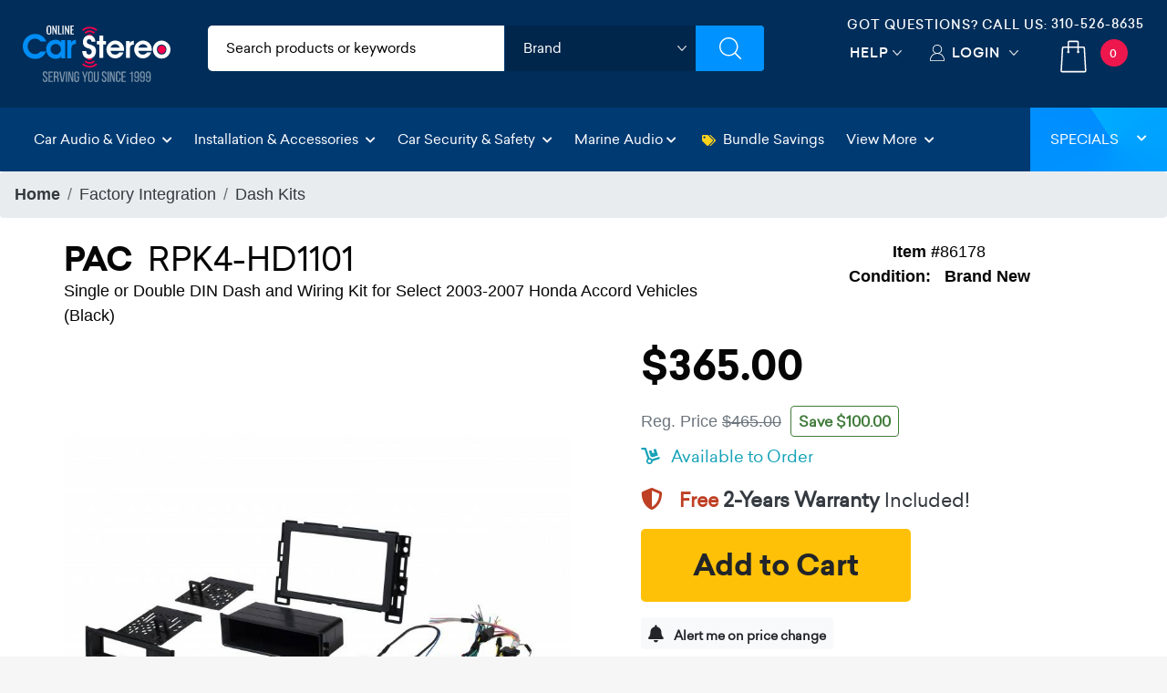

--- FILE ---
content_type: text/html; charset=utf-8
request_url: https://www.onlinecarstereo.com/CarAudio/p_86178_PAC_RPK4-HD1101.aspx
body_size: 34827
content:


<!DOCTYPE html>
<html lang="en">
<head>
    <meta charset="utf-8" />
    <meta http-equiv="X-UA-Compatible" content="IE=edge,chrome=1" />
 
    <meta name="author" content="www.Onlinecarstereo.com" />
    <meta name="copyright" content="www.onlinecarstereo.com" />
    
    <meta name="revisit-after" content="2 days" />
    <meta name="lang" content="en" />
    <meta name="viewport" content="width=device-width, initial-scale=1, shrink-to-fit=no" />

    
     
         <meta name="robots" content="index,follow" />
     


    <link rel="stylesheet" href="https://ajax.googleapis.com/ajax/libs/jqueryui/1.12.1/themes/smoothness/jquery-ui.css">

    
    <link rel="stylesheet" href="/assets/dist/css/animate.min.css" type="text/css">
    <link rel="stylesheet" href="/assets/dist/css/default.min.css" type="text/css">

    
    <script defer type="text/javascript" id="sig-api" data-order-session-id="3bb4166c-dabf-4014-a207-496833944dcc" src="https://cdn-scripts.signifyd.com/api/script-tag.js"></script>


    
    <script>window.dataLayer = window.dataLayer || [];</script>

    
    
    

    <title>PAC RPK4-HD1101 at Onlinecarstereo.com</title>
    <meta name="description" content="Shop Lowest Price on: PAC RPK4-HD1101 Dash Kits. Single or Double DIN Dash and Wiring Kit for Select 2003-2007 Honda Accord Vehicles (Black)" />
    <meta name="keywords" content="PAC,RPK4-HD1101 ,Dash Kits" />
    <meta http-equiv="Pragma" content="no-cache" />
    <meta http-equiv="Cache-Control" content="no-cache" />

    <link rel="canonical" href="https://www.onlinecarstereo.com/CarAudio/p_86178_PAC_RPK4-HD1101.aspx" />

    <link href="/Content.V4/plugins/magiczoomplus/magiczoomplus.css" rel="stylesheet" type="text/css" />

    <style type="text/css">
        /*product cms overrides*/
        #nav-overview  h2, #nav-overview  h3, #nav-features  h2, #nav-features  h3 {font-size:1.7rem !important;font-family:"sailecbold"; margin:10px 0px 5px 0px !important; color:#323137 !important}
    </style>

    <style type="text/css">
	    /*sm*/
        @media (max-width: 560px) {
            .breadcrumb-item {font-size:0.7rem;}
            div.title > h1 {font-size:1.35rem;}
            div.short-description {font-size:0.85rem;}
            div.item-number {font-size:.83rem;}
            span.cs-email {font-size:.8rem}
            div.alt-products h4 {font-size:1.5rem}
            .tab-content { padding:0px 0px 0px 4px !important;font-size:.95rem}
            .temp-promo {font-size:.9rem;}
            .other-options .recntly-viewed-slider a .item-inner .viewed-content {padding: 0px 10px 0px 10px!important;}  /*sm for other options*/
            .other-options .recntly-viewed-slider {margin-top: 0px;padding-top: 0px; padding-bottom: 5px;} /*sm for other options*/

            .product-details-pane-mobile h3 {font-size:1.15rem;}
            .product-details-pane-mobile h5 {font-size:1rem;}
            .product-details-pane-mobile h4 {font-size:1.1rem;}
            .product-details-pane-mobile p {font-size:0.9rem;}
            .product-details-pane-mobile ul li {font-size:0.9rem;}
            .product-details-pane-mobile a {font-size:0.9rem;}
            .product-details-pane-mobile div {font-size:0.9rem;}
            .affirm-as-low-as {font-size:0.8rem;}
            .acima-as-low-as {font-size:0.8rem;}

            .breadcrumb{
                display: flex;
                -ms-flex-wrap: wrap;
                flex-wrap: wrap;
                padding: .5rem 1rem;
                margin-bottom: 1rem;
                list-style: none;
                background-color: #eeefef;
                border-radius: .25rem;
                font-weight: 600;
            }

            .estimated-delivery-zip{
                color: #dc3545 !important;
            }

            #divNewDeliveryEstimate .estimated-delivery-zip{
                color: #dc3545 !important;
            }
            
        }

        .other-options .recntly-viewed-slider {margin-top: 0px;padding-top: 0px; padding-bottom: 5px;} /*sm for other options*/
        .affirm-as-low-as {font-size:1rem;}
        .acima-as-low-as {font-size:1rem;}

	    /*md*/
        @media (min-width: 992px) and (max-width:1199px) {
            div.item-number {font-size:.9rem;}
            #btnAddToCartAjax {font-size:1.4rem;}
        }


        /*bootstrap 4.6 breakpoints*/
        /*xxs custom*/
        @media (max-width: 412px) {
            .product-main-container {padding:3px}
            .product-pricing {margin:0px; padding:0px}
            .product-pricing-inner {margin-left:5px !important; padding:0px}
            .stock-status {text-align:left !important;}
            .affirm-prequalify p {font-size:.94rem !important;}
            .better-price span {font-size:.98rem !important;}
            .acima-credit p {font-size:.95rem !important;}
            .product-details {box-shadow:none !important;}
            .tab-content h3 {font-size:.8rem !important}
            .sticky-row-cart h3 {font-size:1.2rem !important}
            .sticky-row-cart p {font-size:.8rem !important}
            .sticky-row-cart button {min-height: 60px !important; font-size: 0.8rem !important;}
            
        }
        /*xs*/
        @media (min-width: 575px) {

        }

        /*Small devices (landscape phones, 576px and up)*/
        @media (min-width: 576px) { 

        }

        /*Medium devices (tablets, 768px and up)*/
        @media (min-width: 768px) { 

        }

        /*Large devices (desktops, 992px and up)*/
        @media (min-width: 992px) { 

        }

        /*Extra large devices (large desktops, 1200px and up)*/
        @media (min-width: 1200px) { 

        }


        /*Anchor hover black color*/
        .a-black, .a-black:hover{
            color:black;
            text-decoration-color:#007bff;
        }

        div.title > h1 {font-family:"sailecbold";margin:0 0}
        div.title > h1 {font-family:"sailecbold";margin:0 0}
        div.title > h1 > span.badge {font-size:1.1rem !important;}
        div.title > h1 > span {font-family: "sailecregular";-webkit-font-smoothing: antialiased;}

        div.price > h3 {font-family:"sailecbold";font-size:2.8rem}
        div.coupon > span.discount {font-size:1.1rem}
        div.shipping {}
        div.savings span#spanYouSave {font-size:.9rem;font-family:Verdana}
        div.add-to-cart > .btn {font-size:2rem;}

        .affirm-modal-trigger {color:#17A2B8}

        .estimated-delivery-zip {text-decoration:underline;}

        /*fix for internet explorer*/
        @media all and (-ms-high-contrast: none), (-ms-high-contrast: active) {
           /* IE10+ CSS */

           /*fixes images displaying input full size*/
            a[data-zoom-id], .mz-thumb, .mz-thumb:focus {
                display: block;
                line-height: 0;
                outline: none;
            }
        }

        .two-day-ship {font-size:16px}

        #divProductBundles .owl-carousel .owl-stage-outer{
            padding: 1px;
        }


       
    </style>

    
    <style type="text/css">
	    /*mobile*/
        @media (max-width: 766px) {
            #nav-tab > a.nav-item.nav-link.active {
                font-size: .8rem !important;
            }
            #nav-tab > a.nav-item.nav-link {
                font-size: .8rem !important;
            }
        }

        .tab-container {
            background-color: #F9FAFB
        }

        #nav-tab > a.nav-item.nav-link.active {
            font-size: 2rem;
            font-family:"sailecbold";
            background-color: #F9FAFB;
            border-top: solid 4px #DC3545;
            border-bottom: 0 !important;
        }

        .tab-pane > ul > li {
            list-style-image:none !important;
            list-style-type: square !important;
        }

        /*fix for internet explorer*/
        @media all and (-ms-high-contrast: none), (-ms-high-contrast: active) {
             /*IE10+ CSS*/ 

            /*fix for internet explorer - Product Overviews*/
            .product-overview .align-items-center {
                width: 100% !important;
            }

            .product-overview .text-center .col-12 {
                flex: none;
            }
        }

        #BundleModal .modal-content {
            top: 190px;
            z-index: 999999999;
        }
     </style>

    
    <style type="text/css">
        @media (min-width:769px) {
            .authorized-dealer-stamp {
                display: flex;
            }

            .authorized-dealer-img-mobile {
                display: none;
            }
        }

        @media (max-width:768px) {
            .authorized-dealer-stamp-mobile {
                display: flex;
            }

            .authorized-dealer-img {
                display: none;
            }
        }
    </style>

    
    <style type="text/css">
        .thumbnail-container {
            overflow-x: auto; /* Enable horizontal scrolling */
            white-space: nowrap; /* Keep thumbnails in a single line */
            -webkit-overflow-scrolling: touch; /* Enable smooth scrolling on iOS */
        }
        .thumbnail {
            display: inline-block;
            width: 150px;
            height: 150px;
            object-fit: cover;
            cursor: pointer;
            margin-right: 10px; /* Add some space between thumbnails */
        }
    </style>

    <style type="text/css">
        .modal-content {
            text-align: center;
            position: relative; /* Ensure modal content is relative for absolute positioning of arrows */
        }

        button.control{
            display:flex;
            align-items: center;
            justify-content: center;
            max-height: 92px;
            height: 100%;
        }

        #prevImage,
        #nextImage {
            font-size: 3rem; /* Adjust the font size as needed */
            position: absolute;
            top: 50%;
            transform: translateY(-50%);
            z-index: 1000; /* Ensure arrows are on top of other content */
            color: #fff; /* Optional: Set arrow color */
            background-color:#ccc; /* Semi-transparent background for visibility */
            padding: 10px; /* Add padding for larger click/touch area */
            border: none; /* Remove border for cleaner look */
            cursor: pointer;
        }

        #prevImage {
            left: 10px; /* Adjust position from left */
        }

        #nextImage {
            right: 10px; /* Adjust position from right */
        }

        #modalImage {
            max-width: 100%; /* Ensure image fits within modal */
            height: auto;
            display: block;
            margin: 0 auto;
            position: relative; /* Ensure image is relatively positioned for absolute arrows */
        }

        .modal-body {
            position: relative;
        }

        /*09/24/2024 hid back to top button on producct details, it overlaps with the live chat link */
        #back-to-top {display:none !important;}
    </style>

    

    
    <style type="text/css">
       #acima-modal-button img { height:30px; }
    </style>

<style>
    /* Main container to hold circle and square */
    .badge-container {
        position: relative;
        display: inline-block;
        margin: 20px;
        width: 125px; /* Set a fixed width for the container */
        height: 125px; /* Set a fixed height for the container */
    }

    /* Outer circle */
    .circle-badge-outer {
        width: 125px;
        height: 125px;
        background-color: #f9d12b;
        border-radius: 50%;
        position: absolute;
        top: 50%;
        left: 50%;
        transform: translate(-50%, -50%);
    }

    /* Middle circle */
    .circle-badge-middle {
        width: 115px;
        height: 115px;
        background-color: #f5a310;
        border-radius: 50%;
        position: absolute;
        top: 50%;
        left: 50%;
        transform: translate(-50%, -50%);
    }

    /* Inner circle */
    .circle-badge-inner {
        width: 90px;
        height: 90px;
        background-color: #dadcdd;
        border-radius: 50%;
        position: absolute;
        top: 50%;
        left: 50%;
        transform: translate(-50%, -50%);
    }

    /* Text inside the circle */
    .circle-text {
        color: #012d59;
        white-space: nowrap;
        text-align: center;
        font-size: 16px;
        font-weight: 900;
        position: absolute;
        top: 35%;
        left: 50%;
        transform: translate(-50%, -50%);
    }

    /* Square overlapping the circle */
    .square {
        width: 180px;
        height: 30px;
        background-color: #012d59;
        position: absolute;
        top: 70%;
        left: 50%;
        transform: translate(-50%, -50%);
        z-index: 1;
        display: flex;
        justify-content: center;
        align-items: center;
    }

    /* Text inside the square */
    .square-text {
        color: white;
        text-align: center;
        font-size: 20px;
        font-weight: bold;
    }

    /* V-shapes at the edges of the square */
    .square::before, .square::after {
        content: '';
        position: absolute;
        width: 0;
        height: 0;
        border-style: solid;
        border-width: 15px 20px 15px 0; /* Creating the "V" shape */
        border-color: transparent #fff transparent transparent;
    }

    /* Left V-shape */
    .square::before {
        left: -1px;
        top: 50%;
        transform: translateY(-50%) rotate(180deg);
    }

    /* Right V-shape */
    .square::after {
        right: -1px;
        top: 50%;
        transform: translateY(-50%);
    }

    @media (max-width: 991px) {
        .badge-container {
            width: 80px;
            height: 80px;
        }

        .circle-badge-outer {
            width: 80px;
            height: 80px;
        }

        .circle-badge-middle {
            width: 70px;
            height: 70px;
        }

        .circle-badge-inner {
            width: 60px;
            height: 60px;
        }

        .circle-text {
            font-size: 12px;
            top: 25%;
            white-space: normal;
        }

        .square {
            width: 100px;
            height: 25px;
        }

        .square-text {
            font-size: 14px;
        }

        .square::before, .square::after {
            border-width: 8px 10px 8px 0;
        }

        .badge-warranty-extended{
            left: 65% !important;
        }
    }

    @media (max-width: 380px) {
    .badge-container {
        width: 70px;
        height: 70px;
    }

    .circle-badge-outer {
        width: 70px;
        height: 70px;
    }

    .circle-badge-middle {
        width: 60px;
        height: 60px;
    }

    .circle-badge-inner {
        width: 50px;
        height: 50px;
    }

    .circle-text {
        font-size: 10px;
        top: 25%;
        white-space: normal;
    }

    .square {
        width: 90px;
        height: 16px;
    }

    .square-text {
        font-size: 12px;
    }

    .square::before, .square::after {
        border-width: 8px 10px 8px 0;
    }

    .badge-warranty-extended{
        left: 60% !important;
        top: 39% !important;
    }
}

    /*Tablet placement*/
    @media (max-width:991px) and (min-width: 768px)   {
        .badge-warranty-extended{
            top: 39% !important;
        }

        .badge-warranty-extended-Sale{
            top: 32% !important;
        }

        .badge-warranty-extended-ItmC{
            top: 23% !important;
        }
    }
</style>


    <style>
    #video-overlay div iframe{
        width: 100% !important;
        max-height: 500px !important;
        margin-bottom: 15px;

    }

    /* Play button style */
.play-button {
    position: absolute;
    top: 50%;
    left: 50%;
    transform: translate(-50%, -50%);
    width: 80px;
    height: 80px;
    border-radius: 50%;
    display: flex;
    align-items: center;
    justify-content: center;
    cursor: pointer;
}

.play-button::before {
    content: '';
    border-style: solid;
    border-width: 20px 0 20px 30px;
    border-color: transparent transparent transparent white;
    margin-left: 5px;
}

#video-thumbnail img{
    padding: .25rem;
    padding-top: 14px;
    padding-bottom: 14px;
    background-color: #fff;
    border: 1px solid #dee2e6;
    border-radius: .25rem;
    width: 100%;
    height: 100%;
}

.magiczoom-images .owl-nav{
    display:none;
}

</style>



<style>
    .sticky-row {
        position: fixed;
        top: 54px;
        left: 0;
        width: 110%;
        background-color: white;
        box-shadow: 0 2px 5px rgba(0, 0, 0, 0.1);
        z-index: 99991;
        display: none; /* Initially hidden */
    }

    .sticky-row-cart {
    position: fixed;
    bottom: 0;
    left: 0;
    width: 100%;
    background-color: white;
    box-shadow: 0 2px 5px rgba(0, 0, 0, 0.1);
    z-index: 99991;
    display: none; /* Initially hidden */
    max-height: 72px;
    }

    .sticky-row-cart button {min-height: 75px; font-size: 1rem;}

    .sticky-row-chat #st_Widget.location-BR {
    bottom: 72px !important;
}

</style>


<style>
    .highlight-content {
    transition: max-height 0.3s ease-in-out, opacity 0.3s ease-in-out;
    max-height: 0;
    overflow: hidden;
    opacity: 0;
    }

    .highlight-content.show {
        max-height: 500px; /* Adjust as needed */
        opacity: 1;
    }

    .cursor-pointer {
        cursor: pointer;
    }

    #highlightHeader {
        background: #002d59;
        padding: 7px;
        border-radius: 15px;
        color: #fff !important;
        width: 72%;
        font-weight: 700;
        font-size: 1rem;
    }

     #highlightContent ul li {
     list-style:disc !important;
     list-style-position: inside !important;
     font-size: 0.95rem;
     font-family: 'Atlassian Sans';
     font-family: 'sailecregular';
     }

    .recntly-viewed-slider-desk ul li {
        list-style:disc !important;
        list-style-position: inside !important;
    }

    .recntly-viewed-slider-desk a {text-decoration: none; }

    .recntly-viewed-slider-desk a .item-inner {
      transition: 0.3s ease all;
      background: #FFFFFF;
      border-top-left-radius: 5px;
      border-top-right-radius: 5px; }

    .recntly-viewed-slider-desk a .item-inner .fa-arrow-right{display:none;}

    .recntly-viewed-slider-desk .owl-nav{
        display:none;
    }

     /* Mobile next and previous */
    .magiczoom-images .nav-btn {
        position: absolute;
        top: 95%;
        background-color: rgb(0 45 89);
        color: #ffffff;
        border: solid 2px #fff;
        border-radius: 20px;
        cursor: pointer;
        padding: 7px 16px;
        font-size: 18px;
        z-index: 9999;
        text-decoration: none;
     }
    .magiczoom-images .nav-btn:hover{
        background-color: #74787b;
        color: #ffffff;
        text-decoration: none;
    }
     .magiczoom-images #prev-btn { left: 10px; }
     .magiczoom-images #next-btn { right: 10px; }
     .magiczoom-images #prev-btn a { text-decoration:none; }
     .magiczoom-images #next-btn a{ text-decoration:none; }

     .owl-nav.disabled { display: none !important; }
     .owl-dots.disabled { display: none !important; }

     .other-options-slider { border: 1px solid #a0a6ac !important; border-radius: 8px !important; padding: 2px !important; font-family: "sailecregular";}

    .other-options-savings {
        font-size: .7em;
        padding: 5px;
        background: #585f64;
        color: #fff !important;
        border-top-left-radius: 8px;
        border-top-right-radius: 8px;
    }

     .image-counter {
         text-align: center;
         margin-top: 0px;
         font-size: 1rem;
         color: #333;
         font-weight: bold;
     }

     /*SPECIAL OFFER LIST*/
    .offer-card {
        display: flex;
        align-items: center;
        overflow: hidden;
        max-width: 390px;
    }
    .offer-icon {
        color: #002D5B;
        padding: 10px;
        font-size: 1.5rem;
        display: flex;
        align-items: center;
        justify-content: center;
    }
    .offer-text {
        padding: 5px;
        flex: 1;
        font-size: 0.8rem;
        line-height: normal;
    }

    .Additional-info-feature{
        font-family: 'Atlassian Sans';
        font-family: 'sailecregular';
    }

    /*SPECIAL OFFER LIST*/
    .specials-offer-card {
        display: flex;
        align-items: center;
        border: 1px solid #ddd;
        border-radius: 8px;
        overflow: hidden;
        max-width: 390px;
    }
    .specials-offer-icon {
        color: #be3f23;
        padding: 10px;
        font-size: 1.5rem;
        display: flex;
        align-items: center;
        justify-content: center;
    }
    .specials-offer-text {
        padding: 5px;
        flex: 1;
        font-size: 1rem;
    }

    .specials-offer-header{
        padding: 5px;
        flex: 0.4;
        font-size: 1rem;
        border-right: 1px solid #dddddd;
    }
}
</style>

    <style>
            @media (max-width: 768px) {

     button.owl-prev {
    width: 44px;
    height: 44px;
}

button.owl-next {
   width: 44px;
    height: 44px;
}

}


    .recntly-viewed-slider a .item-inner .viewed-content h3 {
font-family: 'sailecmedium';
    font-size: 18px;
    color: #000000;
    margin-bottom: 25px;
        font-weight: 700;
}
    .recntly-text-white {
        color: black;
    }
   
        .recntly-viewed-slider a .item-inner .viewed-content:hover h3,
.recntly-viewed-slider a .item-inner .viewed-content:hover h4,
.item-inner:hover .recntly-text-white {
    color: white !important;
}
        /* Override Header from common.scss*/
        header {
z-index: 11 !important; 
}

        .sticky-row {
            z-index: 10 !important; 
        }
        .magiczoom-images .nav-btn {
                z-index: 9;
        }


     /*NARROW BAR*/
    .narrow-bar {
        background: linear-gradient(135deg, rgb(245, 126, 34) 0%, rgb(120, 0, 110) 100%);
        padding: 0; 
        text-align: center; 
        animation: slideIn 1s ease; /* Slide-in animation */
    }

    .narrow-bar-icon {
        color: #fff; 
    }

    .narrow-bar-text {
        color:#fff;
        font-family: "sailecbold";
        font-weight:700; 
        font-size: 20px; 
        margin-left: 8px; /* Margin to separate icon and text */
        letter-spacing:2px;
        /*padding-top:10px;*/
        display:inline-block;
        text-shadow: 1px 1px 3px #000;
    }
    .narrow-bar-text, .narrow-bar-icon { margin-top:5px !important; }

    @keyframes slideIn {
        from {
            transform: translateY(-100%);
        }

        to {
            transform: translateY(0);
        }
    }

    .narrow-bar-shop-now-btn {
        color: #000; 
        font-family: "sailecbold";
        background-color: #FFC808;
        /*border:solid 1px #80929C;*/ 
        font-weight: bold; 
        font-size:.8rem;
        letter-spacing:1px;
        padding: 2px 8px !important;
        margin-bottom: 5px;
        margin-top: -8px;
        border-radius: 5px;
        margin-left: 10px;
    }
     .narrow-bar-shop-now-btn:hover {color:#c0392b}

    .narrow-bar-col-container { padding-left:0 !important; padding-right:0 !important }

    /* Media query for smaller text on mobile devices */
    @media (max-width: 576px) {
        .narrow-bar-text {
            font-size: 18px; /* Smaller font size for mobile devices */
        }
        .narrow-bar-shop-now-btn {
            padding:0px 7px !important;
        }
    }
    /*NARROW BAR END*/
    </style>

    
    <script>
        window.dataLayer.push({
            event: "view_item",
            ecommerce: {
                items: [
                    {
                        'item_id': '86178',
                        'item_brand': 'PAC',
                        'item_name': 'PAC RPK4-HD1101',
                        'quantity': 1,
                        'price': 365.00
                    }
                ]
            }
        });
    </script>



    
    <!-- gtag/gtm -->
    <!--AnalyticsScriptHead user control was previously here--> 
    <!-- Google Tag Manager -->

    <!-- End Google Tag Manager -->
    <!-- end gtag/gtm -->
    

    
    
        <!-- Google Tag Manager -->
        <script>(function (w, d, s, l, i) {
                w[l] = w[l] || []; w[l].push({
                    'gtm.start':
                        new Date().getTime(), event: 'gtm.js'
                }); var f = d.getElementsByTagName(s)[0],
                    j = d.createElement(s), dl = l != 'dataLayer' ? '&l=' + l : ''; j.async = true; j.src =
                        'https://www.googletagmanager.com/gtm.js?id=' + i + dl; f.parentNode.insertBefore(j, f);
            })(window, document, 'script', 'dataLayer', 'GTM-5PRST46');</script>
        <!-- End Google Tag Manager -->
    




    
   <style type="text/css">
        /*Font*/
        .montserrat-regular {
            font-family: "Montserrat", sans-serif;
            font-optical-sizing: auto;
            font-weight: 400;
            font-style: normal;
        }

        .montserrat-medium {
            font-family: "Montserrat", sans-serif;
            font-optical-sizing: auto;
            font-weight: 500;
            font-style: normal;
        }

        .montserrat-semibold {
            font-family: "Montserrat", sans-serif;
            font-optical-sizing: auto;
            font-weight: 600;
            font-style: normal;
        }

        .montserrat-bold {
            font-family: "Montserrat", sans-serif;
            font-optical-sizing: auto;
            font-weight: 700;
            font-style: normal;
        }

        .montserrat-extrabold {
            font-family: "Montserrat", sans-serif;
            font-optical-sizing: auto;
            font-weight: 800;
            font-style: normal;
        }

        .montserrat-black {
            font-family: "Montserrat", sans-serif;
            font-optical-sizing: auto;
            font-weight: 900;
            font-style: normal;
        }

        body{
            font-family: "Montserrat", sans-serif;
            font-optical-sizing: auto;
            font-weight: 400;
            font-style: normal;
        }
        h4, .footer-bottom .footer-widget a.phone{
            font-family: "Montserrat", sans-serif;
            font-optical-sizing: auto;
            font-weight: 600;
            font-style: normal;
        }


        @media all and (-ms-high-contrast: none), (-ms-high-contrast: active) {
            /* IE10+ CSS styles go here */
            .top-header .header-search-filters ul li.brands .brands-select {padding:9px 10px}
        }

        .tel-align-header {
            text-align: center !important;
        }

        .tel-align-header li h6 {
            font-size: 14px !important;
        }

        .tel-align-header li a {
            font-size: 14px !important;
        }

       @media (max-width: 991.98px) {
        .top-header .right-top-menu {
                padding: 5px 0px 0px !important;
            }

        .tel-align-header li h6 {
            display: none !important;
        }
       }

       @media (max-width: 575.98px) {
            .mobile-search-wrapper {
                padding: 5px 5px 5px 15px !important;
            }


            .mobile-search-wrapper {
                box-shadow: none !important;
            }

            .mobile-search-wrapper input {
                padding: 5px 0px 5px 35px !important;
            }

            .tel-align-header li a {
                font-size: 14px !important;
            }
        }

       @media (max-width: 1118px) and (min-width: 992px) {
            .tel-align-header li h6 {
                font-size: 12px !important;
            }

            .tel-align-header li a {
                font-size: 12px !important;
            }
        }

        .top-header .header-search-filters ul {
            background: #ffffff !important;
            color:#000 !important;
        }

        .top-header .header-search-filters ul li input{
            color: #000 !important;
        }

        .category-input input::-webkit-input-placeholder { /* WebKit, Blink, Edge. */
            color: #000 !important;
            font-weight: 500 !important;
        }

        .category-input input:-moz-placeholder { /* Mozilla Firefox 4 to 18 */
            color: #000 !important;
            font-weight: 500 !important;
            opacity: 1 !important;
        }

        .category-input input::-moz-placeholder { /* Mozilla Firefox 19+ */
            color: #000 !important;
            font-weight: 500 !important;
            opacity: 1 !important;
        }

        .category-input input:-ms-input-placeholder { /* Internet Explorer 10-11 */
            color: #000 !important;
            font-weight: 500 !important;
        }

        .category-input input::-ms-input-placeholder { /* Microsoft Edge */
            color: #000 !important;
            font-weight: 500 !important;
        }

        .category-input input::placeholder { /* Most modern browsers support this now. */
            color: #000 !important;
            font-weight: 500 !important;
        }

        .top-header .header-search-filters ul li.brands .brands-select {
            height: 50px !important;
            width: calc(100% - 0px) !important;
        }

        .top-header .header-search-filters ul li .cart-dropdown {
            padding: 0px 0px 0px 0px !important;

        }

       @media (max-width:767.98px) {
        .mobile-search-wrapper {
                display: block;
                position: absolute;
                top: auto !important;
                right: 0;
                width: 100%;
                -webkit-transition: 0.35s ease-in-out;
                -moz-transition: 0.35s ease-in-out;
                -o-transition: 0.35s ease-in-out;
                transition: 0.35s ease-in-out;
                z-index: 999;
                padding: 5px 5px 5px 15px !important;
                box-shadow: none !important;
            }

        .top-header .right-top-menu {
                padding: 7px 0px 0px !important;
            }

        .mobile-search-wrapper input {
                padding: 5px 0px 5px 35px !important;
            }

        .tel-align-header li h6 {
            display:none;
        }

        .top-header .header-search-filters ul li input::placeholder {
                color: #363636 !important;
            }

        #divMain {
            padding-top: 136px !important;
        }

        header.nav-up {
                top: -82px !important;
            }
       
        .mb-dropdown {
                margin-top: 54px !important;
            }

        
        .fit-header h4 {
            font-size: 22px !important;
        }

        .fit-header h2 {
            font-size: 28px !important;
        }
       }

       .top-header .right-top-menu {
            float: right;
            padding: 16px 0px 0px;
        }

       .fg-item {
            box-sizing: border-box;
            -moz-box-sizing: border-box;
            width: !important;
            background: #ffffff;
            border-radius: 6px;
            border-style: groove;
            box-shadow: 0px 0px 1px 0px black inset;
            margin-bottom: 10px;
        }

       .fg-description {
           line-height: 18px;
           font-size: 13px;
           margin: 8px 0;
           overflow: hidden;
           text-align: left;
           text-align: center;
           color: #575757;
       }

       .fg-thumbs-holder img {
           width: 100%;
           height: auto !important;
       }

       .fg-title {
            color: #363C3F;
            font-size: 18px !important;
            height: 24px;
            font-weight: bold;
            line-height: 24px;
            margin: 8px 0;
            overflow: hidden;
            position: relative;
        }

       #divJLAudio p{
               font-size: 13px;
                font-family: 'sailecregular';
                color: #060606;
       }

        .modal {
            z-index: 99999999; /* Bootstrap default z-index for modals */
            position: fixed; /* Ensure it's above other elements */
        }
   </style>
    <![endif]-->
    <!--[if IE 7]>
    <link href="/Content/css/ie7.css" rel="stylesheet" type="text/css" media="screen"/>
    <script src="/Content/scripts/respond.min.js" type="text/javascript"></script>
    <![endif]-->
    <!--[if IE 8]>
    <link href="/Content/css/ie8.css" rel="stylesheet" type="text/css" media="screen"/>
    <script src="/Content/scripts/respond.min.js" type="text/javascript"></script>
    <![endif]-->
    <!--[if lt IE 9 ]>
    <script src="/Content/scripts/html5shiv.min.js" type="text/javascript"></script>
    <![endif]-->

    <!-- Facebook Pixel Code -->
    <script>
        !function (f, b, e, v, n, t, s) {
            if (f.fbq) return; n = f.fbq = function () {
                n.callMethod ?
                    n.callMethod.apply(n, arguments) : n.queue.push(arguments)
            };
            if (!f._fbq) f._fbq = n; n.push = n; n.loaded = !0; n.version = '2.0';
            n.queue = []; t = b.createElement(e); t.async = !0;
            t.src = v; s = b.getElementsByTagName(e)[0];
            s.parentNode.insertBefore(t, s)
        }(window, document, 'script',
            'https://connect.facebook.net/en_US/fbevents.js');
        fbq('init', '1915441285426818');
        fbq('track', 'PageView');
    </script>
    <noscript>
        <img height="1" width="1" style="display: none" src="https://www.facebook.com/tr?id=1915441285426818&ev=PageView&noscript=1" alt="facebook no script image" />
    </noscript>
    <!-- End Facebook Pixel Code -->

    <!-- Bing Ads conversion tracking -->
    <script>(function (w, d, t, r, u) { var f, n, i; w[u] = w[u] || [], f = function () { var o = { ti: "5820590" }; o.q = w[u], w[u] = new UET(o), w[u].push("pageLoad") }, n = d.createElement(t), n.src = r, n.async = 1, n.onload = n.onreadystatechange = function () { var s = this.readyState; s && s !== "loaded" && s !== "complete" || (f(), n.onload = n.onreadystatechange = null) }, i = d.getElementsByTagName(t)[0], i.parentNode.insertBefore(n, i) })(window, document, "script", "//bat.bing.com/bat.js", "uetq");</script>
    <!-- End bing ads conversion tracking -->

    
    <style type="text/css">
        /*star rating*/
        .fa-star {color:#9D9D9D}
        .checked {
            color: orange !important;
        }
    </style>

    <!-- Affirm -->
    
    <script>
        _affirm_config = {
            public_api_key:  'T9GVFVUFFKFPLFO4', // public api key
            script:          'https://cdn1.affirm.com/js/v2/affirm.js' // script URL
        };
        (function (l, g, m, e, a, f, b) { var d, c = l[m] || {}, h = document.createElement(f), n = document.getElementsByTagName(f)[0], k = function (a, b, c) { return function () { a[b]._.push([c, arguments]) } }; c[e] = k(c, e, "set"); d = c[e]; c[a] = {}; c[a]._ = []; d._ = []; c[a][b] = k(c, a, b); a = 0; for (b = "set add save post open empty reset on off trigger ready setProduct".split(" "); a < b.length; a++)d[b[a]] = k(c, e, b[a]); a = 0; for (b = ["get", "token", "url", "items"]; a < b.length; a++)d[b[a]] = function () { }; h.async = !0; h.src = g[f]; n.parentNode.insertBefore(h, n); delete g[f]; d(g); l[m] = c })(window, _affirm_config, "affirm", "checkout", "ui", "script", "ready");
        // Use your live public API Key and https://cdn1.affirm.com/js/v2/affirm.js script to point to Affirm production environment.
    </script>
    
    <!-- End Affirm -->

    
    
    <link rel="icon" type="image/x-icon" href="/Content/images/favicon.png" />
</head>
<body class="light-background" style="position: relative;">
    <!-- Google Tag Manager (noscript) -->
    <noscript>
        <iframe src="https://www.googletagmanager.com/ns.html?id=GTM-5PRST46"
            height="0" width="0" style="display: none; visibility: hidden"></iframe>
    </noscript>
    <!-- End Google Tag Manager (noscript) -->

    
    <div class="overlay-start" style="position: absolute; left: 0; right: 0 top:0; background: #ffffff; bottom: 0; width: 100%; height: 100%; display: block; z-index: 99999;"></div>
    <div class="overlay-search"></div>
    <header id="header-top" class="nav-down">
        <div class="container-fluid ">
            
            <div class="row top-header">
                <div class="col-6 col-sm-6 col-md-3 col-lg-3 col-xl-2 col-cus">
                    <a href="/" class="logo">
                        <img src="/Assets/images/ocs-final-logo-2022.svg" alt="Online Car Stereo" class="">
                        <img src="/Assets/images/OCS-LOGO-Christmas-2022.png" alt="Online Car Stereo" class="d-none">
                    </a>
                </div>
                <div class=" col-md-6 col-lg-5 col-xl-6 d-none d-sm-none d-md-block col-cus">
                    <!-- Filters Starts -->
                    <div class="header-search-filters">
                        <form action="/CarAudio/ProductSearchV6.aspx" method="post" role="search" id="SiteSearch" name="SiteSearch" onsubmit="return OCS.isSearchValid()" autocomplete="off">
                            <div class="filter-fields">
                                <ul class="dimensions">
                                    <li class="category-input">
                                        <input type="text" name="SearchPhrase" aria-label="search products" id="SearchPhrase" maxlength="60" value="" accesskey="s" placeholder="Search products or keywords" title="Search Products" />
                                    </li>
                                    <li class="brands">
                                        <div class="cart-dropdown">
                                            <select class="brands-select header-select" aria-label="shop by brand" title="shop by brand">
	                                            <option>Brand</option>
	                                            <option value="/CarAudio/m_611_Alpine.aspx">Alpine</option>
	                                            <option value="/CarAudio/m_710_AudioControl.aspx">AudioControl</option>
	                                            <option value="/CarAudio/m_953_Audison.aspx">Audison</option>
	                                            <option value="/CarAudio/m_756_Avital.aspx">Avital</option>
	                                            <option value="/CarAudio/m_722_Axxess.aspx">Axxess</option>
	                                            <option value="/brands/Boss-Audio/112/Boss-Audio-In-Dash-Receivers.aspx">Boss Audio</option>
	                                            <option value="/CarAudio/m_963_Boss_Elite.aspx">Boss Elite</option>
	                                            <option value="/CarAudio/m_609_Clarion.aspx">Clarion</option>
	                                            <option value="/brands/CrimeStopper/98/CrimeStopper-Car-Security.aspx">CrimeStopper</option>
	                                            <option value="/CarAudio/m_612_Crunch.aspx">Crunch</option>
                                                <option value="/brands/DB_Drive_772.aspx">DB Drive</option>
                                                <option value="/brands/DB_Link_771.aspx">DB Link</option>
	                                            <option value="/CarAudio/m_639_Diamond_Audio.aspx">Diamond Audio</option>
	                                            <option value="/CarAudio/m_687_Directed.aspx">Directed</option>
	                                            <option value="/CarAudio/m_638_Focal.aspx">Focal</option>
	                                            <option value="/CarAudio/m_793_Gemini.aspx">Gemini</option>
	                                            <option value="/CarAudio/m_711_Ground_Shaker.aspx">Ground Shaker</option>
	                                            <option value="/CarAudio/m_802_Heise.aspx">Heise</option>
	                                            <option value="/CarAudio/m_950_Hertz.aspx">Hertz</option>
	                                            <option value="/CarAudio/m_613_Hifonics.aspx">Hifonics</option>
	                                            <option value="/brands/iBeam/431/iBeam-Cameras-And-Driver-Safety.aspx">iBeam</option>
	                                            <option value="/CarAudio/m_983_iDatalink.aspx">iDatalink</option>
	                                            <option value="/CarAudio/m_610_Infinity.aspx">Infinity</option>
	                                            <option value="/CarAudio/m_750_Install_Bay.aspx">Install Bay</option>
	                                            <option value="/CarAudio/m_682_JBL.aspx">JBL</option>
	                                            <option value="/CarAudio/m_621_JL_Audio.aspx">JL Audio</option>
	                                            <option value="/CarAudio/m_607_JVC.aspx">JVC</option>
	                                            <option value="/CarAudio/m_605_Kenwood.aspx">Kenwood</option>
	                                            <option value="/CarAudio/m_635_Kenwood_Excelon.aspx">Kenwood Excelon</option>
	                                            <option value="/CarAudio/m_622_Kicker.aspx">Kicker</option>
	                                            <option value="/CarAudio/m_929_Kicker_Q-Class.aspx">Kicker Q-Class</option>
	                                            <option value="/CarAudio/m_623_Lanzar.aspx">Lanzar</option>
	                                            <option value="/brands/LinksWell_990.aspx">LinksWell</option>
	                                            <option value="/CarAudio/m_763_Massive_Audio.aspx">Massive Audio</option>
	                                            <option value="/CarAudio/m_624_MB_Quart.aspx">MB Quart</option>
	                                            <option value="/CarAudio/m_862_Memphis_Audio.aspx">Memphis Audio</option>
	                                            <option value="/CarAudio/m_724_Metra_Electronics.aspx">Metra Electronics</option>
	                                            <option value="/brands/Morel_777.aspx">Morel</option>
                                                <option value="/brands/Musway_997.aspx">Musway</option>
                                                <option value="/brands/Nemesis_Audio_1024.aspx">Nemesis Audio</option>
	                                            <option value="/CarAudio/m_731_PAC.aspx">PAC</option>
	                                            <option value="/CarAudio/m_606_Pioneer.aspx">Pioneer</option>
	                                            <option value="/CarAudio/m_740_Power_Acoustik.aspx">Power Acoustik</option>
	                                            <option value="/CarAudio/m_822_PowerBass.aspx">PowerBass</option>
	                                            <option value="/CarAudio/m_699_Pyle.aspx">Pyle</option>
	                                            <option value="/CarAudio/m_683_Pyle_Pro.aspx">Pyle Pro</option>
                                                <option value="/brands/RedTiger_1029.aspx">RedTiger</option>
	                                            <option value="/CarAudio/m_615_Rockford_Fosgate.aspx">Rockford Fosgate</option>
	                                            <option value="/CarAudio/m_927_Soundigital.aspx">Soundigital</option>
	                                            <option value="/CarAudio/m_642_Soundstream.aspx">Soundstream</option>
                                                <option value="/brands/Stinger_998.aspx">Stinger</option>
	                                            <option value="/brands/Viper/98/Viper-Car-Security.aspx">Viper</option>
	                                            <option value="/brands/Wavtech/120/Wavtech-Factory-Radio-Improvement.aspx">Wavtech</option>
	                                            <option value="/CarAudio/m_826_Wet_Sounds.aspx">Wet Sounds</option>
                                                <option value="/brands/Wolfbox_1028.aspx">Wolfbox</option>
	                                            <option value="/brands/XS_Power_957.aspx">XS Power</option>
                                            </select>
                                            <!-- <span class="custom-dropdown">Brands</span>
                                          <ul>
                                            <li>Brand 1</li>
                                            <li>Brand 2</li>
                                            <li>Brand 3</li>
                                          </ul> -->
                                        </div>
                                    </li>
                                    <li class="search">
                                        <input type="submit" aria-label="Submit Search" value="" onclick="">
                                        <!-- <a href="#"><img src="/assets/images/search.svg" alt="Search"></a> -->
                                    </li>
                                </ul>
                            </div>
                        </form>
                    </div>
                    <!-- Filters Ends -->
                </div>
                <div class="col-6 col-sm-6 col-md-3 col-lg-4 col-xl-4 col-cus">
                    <div class="right-top-menu">
                         <ul class="tel-align-header">
                            <li class="text-light d-flex"><h6 class="mx-auto my-auto">Got Questions? Call US: </h6> &nbsp;<a href="tel:3105268635" class="text-light"> 310-526-8635</a></li>
                        </ul>
                        <ul class="text-center">
                            <li class="help">

                                <a href="/CarAudio/helpDesk.aspx" title="Help" arial-label="help desk" class="select-new pr-4">Help</a>
                            </li>
                            <li class="myaccount">
                                
                                        <a href="/Account/AccountLogin.aspx?ReturnUrl=/CarAudio/p_86178_PAC_RPK4-HD1101.aspx" rel="nofollow" class="select-new">Login</a>
                                    
                            </li>
                            <li class="cart-bag">
                                

<a class="" arial-label="shopping cart quantity" title="cart quantity link" href="/CarAudio/ShoppingCart.aspx" rel="nofollow">
    <img src="/assets/images/cart.svg" alt="shoppping cart">
    <span id="MyCartControl_cartQty" class="text-white">0</span>
</a>

                            </li>
                        </ul>
                    </div>
                </div>
            </div>

        </div>

        <!-- Navbar -->
        <nav class="navbar navbar-expand-xl navbar-dark special-color-dark ">

            <!-- Collapse button -->
            <button class="navbar-toggler" type="button" data-toggle="collapse" data-target="#navbarSupportedContent2"
                aria-controls="navbarSupportedContent2" aria-expanded="false" aria-label="Toggle navigation">
                <span class="navbar-toggler-icon"></span>
            </button>

            <!-- Collapsible content -->
            <div class="collapse navbar-collapse" id="navbarSupportedContent2">
                <!-- Links -->
                <ul class="navbar-nav mr-auto mb-dropdown">

                    <!-- Car Audio & Video -->
                    <!-- Add class "active" in li when multiple pages will be made -->
                    <li class="nav-item dropdown mega-dropdown">
                        <a class="nav-link dropdown-toggle" id="navbarDropdownMenuLink2" data-toggle="dropdown" aria-haspopup="true" role="button"
                            aria-expanded="false">Car Audio & Video <i class="fas fa-chevron-down"></i></a>
                        <div class="dropdown-menu mega-menu v-2 z-depth-1 special-color py-4 py-sm-4 py-md-5 px-4"
                            aria-labelledby="navbarDropdownMenuLink2">
                            <div class="row">
                                <div class="col-12 col-sm-12 col-md-4 col-lg-4 col-xl-4 sub-menu mb-3 mb-sm-3 mb-md-0">
                                    <h6 class="sub-title text-uppercase font-weight-bold white-text">Car Audio &amp; Video</h6>
                                    <ul class="list-unstyled">
                                        <li>
                                            <a class="menu-item pl-0" href="/category/112/In-Dash_Receivers.aspx" title="car stereos">
                                                <i class="fas fa-caret-right pl-1 pr-2"></i>Car Stereos
                                            </a>
                                        </li>
                                        <li>
                                            <a class="menu-item pl-0" href="/category/128/Car_Speakers.aspx" title="car speakers">
                                                <i class="fas fa-caret-right pl-1 pr-2"></i>Car Speakers
                                            </a>
                                        </li>
                                        <li>
                                            <a class="menu-item pl-0" href="/category/130/Car_Subwoofers.aspx" title="car subwoofers">
                                                <i class="fas fa-caret-right pl-1 pr-2"></i>Car Subwoofers
                                            </a>
                                        </li>
                                        <li>
                                            <a class="menu-item pl-0" href="/category/117/Car_Amplifiers.aspx" title="car amplifiers">
                                                <i class="fas fa-caret-right pl-1 pr-2"></i>Car Amplifiers
                                            </a>
                                        </li>
                                        <li>
                                            <a class="menu-item pl-0" href="/category/157/Car_Video_Safety.aspx" title="Car Video & Safety">
                                                <i class="fas fa-caret-right pl-1 pr-2"></i>Car Video & Safety
                                            </a>
                                        </li>
                                        <li>
                                            <a class="menu-item pl-0" href="/category/134/Subwoofer_Enclosures.aspx" title="subwoofer boxes">
                                                <i class="fas fa-caret-right pl-1 pr-2"></i>Subwoofer Enclosures
                                            </a>
                                        </li>
                                        <li>
                                            <a class="menu-item pl-0" href="/category/184/Bundles_and_Packages.aspx" title="save on car audio bundles">
                                                <i class="fas fa-tags xtext-danger mr-2"></i>Bundles & Packages
                                            </a>
                                        </li>
                                        
                                    </ul>
                                </div>
                                <div class="col-12 col-sm-12 col-md-4 col-lg-4 col-xl-4 sub-menu mb-0">
                                    <h6 class="sub-title text-uppercase font-weight-bold white-text">Accessories</h6>
                                    <ul class="list-unstyled">
                                        <li>
                                            <a class="menu-item pl-0" href="/category/114/Multimedia_Accessories.aspx" title="car multimedia accessories">
                                                <i class="fas fa-caret-right pl-1 pr-2"></i>Multimedia Accessories
                                            </a>
                                        </li>
                                        <li>
                                            <a class="menu-item pl-0" href="/category/120/Factory_Radio_Improvement.aspx" title="Factory Radio Improvement">
                                                <i class="fas fa-caret-right pl-1 pr-2"></i>Factory Radio Improvement
                                            </a>
                                        </li>
                                        <li>
                                            <a class="menu-item pl-0" href="/category/119/Car_Batteries_and_Accessories.aspx" title="car betteries">
                                                <i class="fas fa-caret-right pl-1 pr-2"></i>Car Batteries & Accessories
                                            </a>
                                        </li>
                                        <li>
                                            <a class="menu-item pl-0" href="/category/121/Wireless_and_Bluetooth.aspx" title="car bluetooth">
                                                <i class="fas fa-caret-right pl-1 pr-2"></i>Wireless and Bluetooth
                                            </a>
                                        </li>
                                        
                                        <li>
                                            <a class="menu-item pl-0" href="/category/226/Vehicle_Lighting.aspx" title="vehicle lighting">
                                                <i class="fas fa-caret-right pl-1 pr-2"></i>Vehicle Lighting
                                            </a>
                                        </li>
                                        
                                        
                                    </ul>
                                </div>
                                <div class="col-md-4 col-lg-4 col-xl-4 sub-menu mb-xl-0 d-none d-md-block">
                                    <h6 class="sub-title text-uppercase font-weight-bold white-text">Car Audio & Video</h6>
                                    <!--Featured image-->
                                    <a href="/category/112/In-Dash_Receivers.aspx" class="view overlay z-depth-1 p-0 mb-2" title="car audio video">
                                        <img src="https://onlinecarstereo.blob.core.windows.net/www/cms/2020/car-audio-and-video.jpg" class="img-fluid" alt="First sample image">
                                        <div class="mask rgba-white-slight"></div>
                                    </a>
                                    <div class="news-title font-weight-bold pl-0 text-dark">
                                          Price Match Guarantee
                                    </div>
                                    <p class="font-small text-uppercase white-text">
                                        Call Us <i class="fas fa-phone px-1" aria-hidden="true"></i>&nbsp;<a href="tel:310-526-8635" class="text-dark" rel="nofollow" title="call us">310-526-8635</a>
                                    </p>
                                </div>
                            </div>
                        </div>
                    </li>
                    <!-- Installation & Accessories  UPDATE ADD MURRIETA LOCATION MIGUEL 6-14-2025-->
                    <li class="nav-item dropdown mega-dropdown">
                        <a class="nav-link dropdown-toggle" id="navbarDropdownMenuLink3" data-toggle="dropdown" aria-haspopup="true" role="button"
                            aria-expanded="false">Installation & Accessories <i class="fas fa-chevron-down"></i></a>
                        <div class="dropdown-menu mega-menu v-2 z-depth-1 special-color py-4 py-sm-4 py-md-5 px-4"
                            aria-labelledby="navbarDropdownMenuLink3">
                            <div class="row">

                                <div class="col-12 col-sm-12 col-md-3 col-lg-3 col-xl-3 sub-menu mb-md-0">
                                    <h6 class="sub-title text-uppercase font-weight-bold white-text">Installation & Accessories</h6>
                                    <ul class="list-unstyled">
                                        <li>
                                            <a class="menu-item pl-0" href="/category/524/Car-Stereo-Installation-Parts.aspx" title="car stereo installation">
                                                <i class="fas fa-caret-right pl-1 pr-2"></i>Car Stereo Installation
                                            </a>
                                        </li>
                                        <li>
                                            <a class="menu-item pl-0" href="/category/118/Amplifier_Installation.aspx" title="amplifier installation">
                                                <i class="fas fa-caret-right pl-1 pr-2"></i>Amplifier Installation
                                            </a>
                                        </li>
                                        <li>
                                            <a class="menu-item pl-0" href="/category/235/Speaker_Installation.aspx" title="speaker installation">
                                                <i class="fas fa-caret-right pl-1 pr-2"></i>Speaker Installation
                                            </a>
                                        </li>
                                        <li>
                                            <a class="menu-item pl-0" href="/category/554/Subwoofer_Installation.aspx" title="subwoofer installation">
                                                <i class="fas fa-caret-right pl-1 pr-2"></i>Subwoofer Installation
                                            </a>
                                        </li>
                                        <li>
                                            <a class="menu-item pl-0" href="/category/236/Vehicle_Wiring_and_Terminals.aspx" title="vehicle wiring">
                                                <i class="fas fa-caret-right pl-1 pr-2"></i>Vehicle Wiring & Terminals
                                            </a>
                                        </li>
                                        <li>
                                            <a class="menu-item pl-0" href="/category/76/Factory_Integration.aspx" title="car in-dash kits">
                                                <i class="fas fa-caret-right pl-1 pr-2"></i>Dash Kits, Vehicle Specific
                                            </a>
                                        </li>
                                        <li>
                                            <a class="menu-item pl-0" href="/category/234/RCAs_and_Interconnects.aspx" title="rca interconnects">
                                                <i class="fas fa-caret-right pl-1 pr-2"></i>RCAs &amp; Interconnects
                                            </a>
                                        </li>
                                        <li>
                                            <a class="menu-item pl-0" href="/category/192/Installation_Accessories.aspx" title="installation accessories">
                                                <i class="fas fa-caret-right pl-1 pr-2"></i>Installation Accessories
                                            </a>
                                        </li>
                                    </ul>
                                </div>
                                <div class="col-md-3 col-lg-3 col-xl-3 sub-menu mb-xl-0 d-none d-md-block">
                                    <h6 class="sub-title text-uppercase font-weight-bold white-text">We do custom car audio installation</h6>
                                    <!--Featured image-->
                                    <a href="/Stores/pch-custom-audio.aspx" class="view overlay z-depth-1 p-0 mb-2" title="long beach location">
                                        <img src="https://onlinecarstereo.blob.core.windows.net/www/cms/2020/installation.jpg" class="img-fluid" alt="First sample image">
                                        <div class="mask rgba-white-slight"></div>
                                    </a>
                                    <div class="news-title font-weight-bold pl-0 text-dark">
                                          Long Beach CA location
                                    </div>
                                    <p class="font-small text-uppercase white-text">
                                        Call Us <i class="fas fa-phone px-1" aria-hidden="true"></i>&nbsp;<a href="tel:562-489-1000" class="text-dark" rel="nofollow">562-489-1000</a>
                                    </p>
                                </div>
                                <div class="col-md-3 col-lg-3 col-xl-3 sub-menu mb-xl-0 d-none d-md-block">
                                    <h6 class="sub-title text-uppercase font-weight-bold white-text">Car Audio, Tires, Suspension work</h6>
                                    <!--Featured image-->
                                    <a href="/Stores/pch-custom-audio.aspx" class="view overlay z-depth-1 p-0 mb-2" title="wilmington location">
                                        <img src="https://onlinecarstereo.blob.core.windows.net/www/cms/2020/installation-yellow-car.jpg" class="img-fluid" alt="First sample image">
                                        <div class="mask rgba-white-slight"></div>
                                    </a>
                                    <div class="news-title font-weight-bold pl-0 text-dark">
                                          Wilmington CA location
                                    </div>
                                    <p class="font-small text-uppercase white-text">
                                        Call Us <i class="fas fa-phone px-1" aria-hidden="true"></i>&nbsp;<a href="tel:310-830-1400" class="text-dark" rel="nofollow">310-830-1400</a>
                                    </p>
                                </div>
                                <div class="col-md-3 col-lg-3 col-xl-3 sub-menu mb-xl-0 d-none d-md-block">
                                    <h6 class="sub-title text-uppercase font-weight-bold white-text">Custom Audio, Video, Tints, Alarms </h6>
                                    <!--Featured image-->
                                    <a href="/Stores/pch-custom-audio.aspx" class="view overlay z-depth-1 p-0 mb-2" title="Murrieta location">
                                        <img src="https://onlinecarstereo.blob.core.windows.net/www/cms/2025/murrieta-bg.jpg" class="img-fluid" alt="First sample image">
                                        <div class="mask rgba-white-slight"></div>
                                    </a>
                                    <div class="news-title font-weight-bold pl-0 text-dark">
                                          Murrieta CA location
                                    </div>
                                    <p class="font-small text-uppercase white-text">
                                        Call Us <i class="fas fa-phone px-1" aria-hidden="true"></i>&nbsp;<a href="tel:951-521-1822" class="text-dark" rel="nofollow">951-521-1822</a>
                                    </p>
                                </div>
                            </div>
                        </div>
                    </li>
                    <!-- Car Security -->
                    <li class="nav-item dropdown mega-dropdown">
                        <a class="nav-link dropdown-toggle" id="navbarDropdownMenuLink4" data-toggle="dropdown" aria-haspopup="true" role="button"
                            aria-expanded="false">Car Security & Safety <i class="fas fa-chevron-down"></i></a>
                        <div class="dropdown-menu mega-menu v-2 z-depth-1 special-color py-4 py-sm-4 py-md-5 px-4"
                            aria-labelledby="navbarDropdownMenuLink4">
                            <div class="row">
                                <div class="col-12 col-sm-12 col-md-4 col-lg-4 col-xl-4 sub-menu mb-3 mb-sm-3 mb-md-0">
                                    <h6 class="sub-title text-uppercase font-weight-bold white-text">Car Security Essentials</h6>
                                    <ul class="list-unstyled">
                                        <li>
                                            <a class="menu-item pl-0" href="/products/61/Car_Security/Car_Alarms.aspx" title="car alarms">
                                                <i class="fas fa-caret-right pl-1 pr-2"></i>Car Alarms
                                            </a>
                                        </li>
                                        <li>
                                            <a class="menu-item pl-0" href="/products/189/Car_Security/Remote_Starters.aspx" title="car remote starters">
                                                <i class="fas fa-caret-right pl-1 pr-2"></i>Remote Starters
                                            </a>
                                        </li>
                                        <li>
                                            <a class="menu-item pl-0" href="/category/431/Cameras_and_Driver_Safety.aspx" title="backup cameras">
                                                <i class="fas fa-caret-right pl-1 pr-2"></i>Dashcams & Backup Cameras
                                            </a>
                                        </li>
                                        <li>
                                            <a class="menu-item pl-0" href="/products/341/Car_Security/Sirens.aspx" title="car sirens">
                                                <i class="fas fa-caret-right pl-1 pr-2"></i>Sirens
                                            </a>
                                        </li>
                                        <li>
                                            <a class="menu-item pl-0" href="/products/204/Car_Security/Remotes_and_Transmitters.aspx" title="car remote transmitters">
                                                <i class="fas fa-caret-right pl-1 pr-2"></i>Remotes & Transmitters
                                            </a>
                                        </li>
                                    </ul>
                                </div>
                                <div class="col-12 col-sm-12 col-md-4 col-lg-4 col-xl-4 sub-menu mb-0">
                                    <h6 class="sub-title text-uppercase font-weight-bold white-text">Accessories</h6>
                                    <ul class="list-unstyled">
                                        <li>
                                            <a class="menu-item pl-0" href="/products/75/Car_Security/Interface_Modules_and_Sensors.aspx" title="car security acessories">
                                                <i class="fas fa-caret-right pl-1 pr-2"></i>Car Safety Security Accessories
                                            </a>
                                        </li>
                                        <li>
                                            <a class="menu-item pl-0" href="/products/338/Car_Security/Interface_Harness.aspx" title="vehicle interface harness">
                                                <i class="fas fa-caret-right pl-1 pr-2"></i>Interface Harness
                                            </a>
                                        </li>
                                        <li>
                                            <a class="menu-item pl-0" href="/category/119/Car_Batteries_and_Accessories.aspx" title="car batteries and charges">
                                                <i class="fas fa-caret-right pl-1 pr-2"></i>Batteries & Battery Chargers
                                            </a>
                                        </li>
                                        <li>
                                            <a class="menu-item pl-0" href="/products/69/Car_Security/Vehicle_Tracking_System.aspx" title="vehicle gps">
                                                <i class="fas fa-caret-right pl-1 pr-2"></i>Vehicle GPS Tracking System
                                            </a>
                                        </li>
                                        <li>
                                            <a class="menu-item pl-0" href="/products/343/Car_Security/Back-Up_Battery.aspx" title="car backup battery">
                                                <i class="fas fa-caret-right pl-1 pr-2"></i>Back-Up Battery
                                            </a>
                                        </li>
                                    </ul>
                                </div>
                                <div class="col-md-4 col-lg-4 col-xl-4 sub-menu mb-xl-0 d-none d-md-block">
                                    <h6 class="sub-title text-uppercase font-weight-bold white-text">Car Security & Safety</h6>
                                    <!--Featured image-->
                                    <a href="/category/98/Car_Security.aspx" class="view overlay z-depth-1 p-0 mb-2" title="car safety">
                                        <img src="/images/LandingPages/car-security-remote.jpg" class="img-fluid" alt="First sample image">
                                        <div class="mask rgba-white-slight"></div>
                                    </a>
                                    <div class="news-title font-weight-bold pl-0 text-dark">
                                         Need recommedations?
                                    </div>
                                    <p class="font-small text-uppercase white-text">
                                        Call Us <i class="fas fa-phone px-1" aria-hidden="true"></i>&nbsp;<a href="tel:310-830-1400" class="text-dark" rel="nofollow" title="call us">310-830-1400</a>
                                    </p>
                                </div>


                            </div>
                        </div>
                    </li>
                    <li class="nav-item dropdown mega-dropdown">
                        <a class="nav-link dropdown-toggle" id="navbarDropdownMenuLink6" data-toggle="dropdown" aria-haspopup="true" href="/category/126/Marine_Electronics.aspx"
                           aria-expanded="false">Marine Audio<i class="fas fa-chevron-down"></i></a>
                        <div class="dropdown-menu mega-menu v-2 z-depth-1 special-color py-4 py-sm-4 py-md-5 px-4"
                             aria-labelledby="navbarDropdownMenuLink6">
                            <div class="row">
                                <div class="col-12 col-sm-12 col-md-4 col-lg-4 col-xl-4 sub-menu mb-3 mb-sm-3 mb-md-0">
                                    <h6 class="sub-title text-uppercase font-weight-bold white-text">Marine Electronics</h6>
                                    <ul class="list-unstyled">
                                        <li>
                                            <a class="menu-item pl-0" href="/products/24/Marine_Electronics/Marine_Speakers.aspx" title="boat speakers">
                                                <i class="fas fa-caret-right pl-1 pr-2"></i>Marine Speakers
                                            </a>
                                        </li>
                                        <li>
                                            <a class="menu-item pl-0" href="/products/44/Marine_Electronics/Marine_Receivers.aspx" title="marine audio receiver">
                                                <i class="fas fa-caret-right pl-1 pr-2"></i>Marine Audio Receivers
                                            </a>
                                        </li>
                                        <li>
                                            <a class="menu-item pl-0" href="/products/25/Car_Amplifiers/Marine_Amplifiers.aspx" title="marine amplifiers">
                                                <i class="fas fa-caret-right pl-1 pr-2"></i>Marine Amplifiers
                                            </a>
                                        </li>
                                        <li>
                                            <a class="menu-item pl-0" href="/products/45/Marine_Electronics/Marine_Subwoofers.aspx" title="marine subwoofers">
                                                <i class="fas fa-caret-right pl-1 pr-2"></i>Marine Subwoofers
                                            </a>
                                        </li>
                                        <li>
                                            <a class="menu-item pl-0" href="/products/84/Marine_Electronics/Marine_Packages.aspx" title="save on exclusive marine bundles">
                                                <i class="fas fa-caret-right pl-1 pr-2"></i>Save on Marine Packages
                                            </a>
                                        </li>
                                        <li>
                                            <a class="menu-item pl-0" href="/category/126/Marine_Electronics.aspx" title="view all marine products">
                                                <i class="fas fa-caret-right pl-1 pr-2"></i>View All Marine Electronics
                                            </a>
                                        </li>
                                    </ul>
                                </div>
                                <div class="col-12 col-sm-12 col-md-4 col-lg-4 col-xl-4 sub-menu mb-0">
                                    <h6 class="sub-title text-uppercase font-weight-bold white-text">Accessories</h6>
                                    <ul class="list-unstyled">
                                        <li>
                                            <a class="menu-item pl-0" href="/products/60/Marine_Electronics/Marine_Accessories.aspx" title="boat accessories">
                                                <i class="fas fa-caret-right pl-1 pr-2"></i>Boat Accessories
                                            </a>
                                        </li>
                                        <li>
                                            <a class="menu-item pl-0" href="/products/127/Marine_Electronics/Marine_Remotes.aspx" title="marine remotes">
                                                <i class="fas fa-caret-right pl-1 pr-2"></i>Marine Remotes
                                            </a>
                                        </li>
                                        <li>
                                            <a class="menu-item pl-0" href="/products/262/Marine_Electronics/Marine_Speaker_Grilles.aspx" title="marine speaker grilles">
                                                <i class="fas fa-caret-right pl-1 pr-2"></i>Marine Speaker Grilles
                                            </a>
                                        </li>
                                    </ul>
                                </div>
                                <div class="col-md-4 col-lg-4 col-xl-4 sub-menu mb-xl-0 d-none d-md-block">
                                    <h6 class="sub-title text-uppercase font-weight-bold white-text">Marine Electronics</h6>
                                    <!--Featured image-->
                                    <a href="/category/126/Marine_Electronics.aspx" class="view overlay z-depth-1 p-0 mb-2">
                                        <img src="https://onlinecarstereo.blob.core.windows.net/www/cms/2020/marine_boat_audio.jpg" class="img-fluid" alt="First sample image">
                                        <div class="mask rgba-white-slight"></div>
                                    </a>
                                    <div class="news-title font-weight-bold pl-0 text-dark">
                                         Need recommedations?
                                    </div>
                                    <p class="font-small text-uppercase white-text">
                                        Call Us <i class="fas fa-phone px-1" aria-hidden="true"></i>&nbsp;<a href="tel:310-830-1400" class="text-dark" rel="nofollow" title="call us">310-830-1400</a>
                                    </p>
                                </div>
                            </div>
                        </div>
                    </li>
                    <li class="nav-item dropdown mega-dropdown d-none">
                        <a class="nav-link" aria-haspopup="true" aria-expanded="false" href="/category/426/Wheels_and_Tires.aspx">Wheels &amp; Tires</a>
                    </li>
                    <li class="nav-item dropdown mega-dropdown">
                        <a class="nav-link" aria-haspopup="true" aria-expanded="false"  href="/category/184/Bundles_and_Packages.aspx" title="save on car audio bundles">
                            <i class="fas fa-tags xtext-danger mr-2" style="color:#FCD21C !important"></i>Bundle Savings
                        </a>
                    </li>



                    <li class="nav-item dropdown mega-dropdown">
                        <a class="nav-link dropdown-toggle" id="navbarDropdownMenuLink5" data-toggle="dropdown" aria-haspopup="true" role="button"
                            aria-expanded="false">View More <i class="fas fa-chevron-down"></i></a>
                        <div class="dropdown-menu mega-menu v-2 z-depth-1 special-color py-4 py-sm-4 py-md-5 px-4"
                            aria-labelledby="navbarDropdownMenuLink5">
                            <div class="row">
                                <div class="col-12 col-sm-12 col-md-4 col-lg-4 col-xl-4 sub-menu mb-3 mb-sm-3 mb-md-0">
                                    <h6 class="sub-title text-uppercase font-weight-bold white-text">Pro Audio & DJ/Stage Gear</h6>
                                    <ul class="list-unstyled">
                                        <li>
                                            <a class="menu-item pl-0" href="/category/240/Pro_Audio_and_DJ_Equipment.aspx" title="pro audio and dj products">
                                                <i class="fas fa-caret-right pl-1 pr-2"></i>Pro Audio & DJ Equipment
                                            </a>
                                        </li>
                                        <li>
                                            <a class="menu-item pl-0" href="/category/292/Club_DJ_Lighting.aspx" title="club dj lighting">
                                                <i class="fas fa-caret-right pl-1 pr-2"></i>Club DJ Lighting
                                            </a>
                                        </li>
                                        <li>
                                            <a class="menu-item pl-0" href="/products/287/Meters_and_Testers.aspx" title="meters and testers">
                                                <i class="fas fa-caret-right pl-1 pr-2"></i>Meters & Testers
                                            </a>
                                        </li>
                                        <li>
                                            <a class="menu-item pl-0" href="/products/283/Phone_and_Tablet_Accessories.aspx" title="phone tablet accessories">
                                                <i class="fas fa-caret-right pl-1 pr-2"></i>Phone & Tablet Accessories
                                            </a>
                                        </li>
                                        <li>
                                            <a class="menu-item pl-0" href="/products/314/Digital_Optical_Audio_Cables.aspx" title="digital optical cables">
                                                <i class="fas fa-caret-right pl-1 pr-2"></i>Digital Optical Audio Cables
                                            </a>
                                        </li>
                                        <li>
                                            <a class="menu-item pl-0" href="/products/323/HDMI_Cables_and_Adapters.aspx" title="hdmi cables and adapters">
                                                <i class="fas fa-caret-right pl-1 pr-2"></i>HDMI Cables & Adapters
                                            </a>
                                        </li>
                                    </ul>
                                </div>
                                <div class="col-12 col-sm-12 col-md-4 col-lg-4 col-xl-4 sub-menu mb-0">
                                    <h6 class="sub-title text-uppercase font-weight-bold white-text">Home & Portable Electronics</h6>
                                    <ul class="list-unstyled">
                                        <li>
                                            <a class="menu-item pl-0" href="/category/183/Portable_Electronics.aspx" title="portable electronics">
                                                <i class="fas fa-caret-right pl-1 pr-2"></i>Portable Electronics and Gadgets
                                            </a>
                                        </li>
                                        <li>
                                            <a class="menu-item pl-0" href="/category/241/Headphones.aspx" title="headphones">
                                                <i class="fas fa-caret-right pl-1 pr-2"></i>Headphones
                                            </a>
                                        </li>
                                        <li>
                                            <a class="menu-item pl-0" href="/category/193/Home_Entertainment.aspx" title="home electronics">
                                                <i class="fas fa-caret-right pl-1 pr-2"></i>Home Entertainment
                                            </a>
                                        </li>
                                        <li>
                                            <a class="menu-item pl-0" href="/category/232/Home_Appliances.aspx" title="home appliances">
                                                <i class="fas fa-caret-right pl-1 pr-2"></i>Home Appliances
                                            </a>
                                        </li>
                                        <li>
                                            <a class="menu-item pl-0" href="/category/233/Computers_and_Accessories.aspx" title="computer accessories">
                                                <i class="fas fa-caret-right pl-1 pr-2"></i>Computers & Accessories
                                            </a>
                                        </li>
                                        <li>
                                            <a class="menu-item pl-0" href="/products/318/Security_Cameras.aspx" title="security cameras">
                                                <i class="fas fa-caret-right pl-1 pr-2"></i>Security Cameras
                                            </a>
                                        </li>
                                    </ul>
                                </div>
                                <div class="col-md-4 col-lg-4 col-xl-4 sub-menu mb-xl-0 d-none d-md-block">
                                    <h6 class="sub-title text-uppercase font-weight-bold white-text">We beat prices online!</h6>
                                    <!--Featured image-->
                                    <a href="/category/240/Pro_Audio_and_DJ_Equipment.aspx" class="view overlay z-depth-1 p-0 mb-2">
                                        <img src="https://onlinecarstereo.blob.core.windows.net/www/cms/2020/djcontroller.jpg" class="img-fluid" alt="First sample image">
                                        <div class="mask rgba-white-slight"></div>
                                    </a>
                                    <div class="news-title font-weight-bold pl-0 text-dark">
                                         Seen a cheaper price?
                                    </div>
                                    <p class="font-small text-uppercase white-text">
                                        Call Us <i class="fas fa-phone px-1" aria-hidden="true"></i>&nbsp;<a href="tel:310-830-1400" class="text-dark" rel="nofollow" title="call us">310-830-1400</a>
                                    </p>
                                </div>


                            </div>
                        </div>
                    </li>

                </ul>
                <!-- Links -->
            </div>

            <div class="navbar-nav ml-auto special-link dropdown navbarRight">
                <a class="nav-link dropdown-toggle" href="#" id="navbarDropdown" role="button" data-toggle="dropdown" aria-haspopup="true" aria-expanded="false">Specials <i class="fas fa-chevron-down"></i></a>
                <div class="dropdown-menu" aria-labelledby="navbarDropdown">
                    <a class="dropdown-item" href="/specials/2/0/New_Arrivals.aspx" title="new car stereos for 2020">New Arrivals</a>
                    <a class="dropdown-item" href="/specials/6/0/Clearance.aspx?RowIndex=0&PageNum=1&SortField=3&ShowAll=False&SortOrder=1" title="clearance car audio equipment">Clearance</a>
                    <a class="dropdown-item" href="/specials/1/0/Hot_Deals.aspx?RowIndex=0&PageNum=1&SortField=3&ShowAll=False&SortOrder=1" title="hot deals in car audio">Hot Deals</a>
                    <a class="dropdown-item" href="/specials/7/0/Best_Sellers.aspx" title="best selling car stereos">Best Sellers</a>
                    <div class="dropdown-divider"></div>
                    <a class="dropdown-item" href="/specials/3/0/On_Sale.aspx?RowIndex=0&PageNum=1&SortField=3&ShowAll=False&SortOrder=1" title="on sale car audio and video">All Sale Items</a>
                    <a class="dropdown-item" href="/specials/4/0/Reduced_Price_Products.aspx?RowIndex=0&PageNum=1&SortField=3&ShowAll=False&SortOrder=1" title="reduced prices in car stereos and speakers">Newly Reduced</a>
                    <a class="dropdown-item" href="/specials/5/0/Factory_Reconditioned.aspx" title="refurbished car amps and head units">Refurbished</a>
                </div>
            </div>
            <!-- Collapsible content -->
        </nav>

        <div class="mobile-search-wrapper">
            
            
                <input type="text" id="MobileSearchPhrase" aria-label="search products" class="mobile-search form-control mr-sm-2"  placeholder="Search for products" title="search products" >


                <!-- <button class="btn btn-outline-success" type="submit"><img src="/assets/images/search.svg" alt="Search"></button> -->
            


        </div>

        <div class="autocomplete-results">
        </div>
        <!-- Navbar -->
    </header>



    


    


    <div id="divMain">
        <div class="row d-none">
            <div class="col-12 alert alert-warning text-danger text-center" style="color:red !important">OnlineCarStereo.com is currently under maintenance. Please call <a href="tel:310-526-8635" style="color:#000 !important"> <strong>310-526-8635</strong></a> if youre having problems placing your order.</div>
        </div>

        
    
    


    
    <div class="container-fluid bg-white product-main-container">
        <div class="row d-none d-md-block">
            <div class="col-12 p-0">
                <nav aria-label="breadcrumb">
                    <ol class="breadcrumb">
                        <li class="breadcrumb-item"><a href="/" class="text-dark font-weight-bold">Home</a></li>
                        <li class="breadcrumb-item"><a href="/category/76/Factory_Integration.aspx" class="text-dark">Factory Integration</a></li>
                        <li class="breadcrumb-item"><a href="/products/77/Factory_Integration/Dash_Kits.aspx" class="text-dark">Dash Kits</a></li>
                    </ol>
                </nav>

            </div>
        </div>
        <div class="row d-flex d-md-none" style="margin-bottom: -15px;">
            <div class="col-12 p-0">
                <nav aria-label="breadcrumb">
                    <ol class="breadcrumb">
                        <li class="breadcrumb-item"><a href="/category/76/Factory_Integration.aspx" class="text-dark">Factory Integration</a></li>
                        <li class="breadcrumb-item"><a href="/products/77/Factory_Integration/Dash_Kits.aspx" class="text-dark">Dash Kits</a></li>
                    </ol>
                </nav>
             </div>
        </div>

        
        <div id="divShippingDisplay" class="row d-block d-md-none font-weight-bolder text-white text-center" style="font-size:1rem; font-family: 'Atlassian Sans'; font-family: 'sailecregular'; background: #034484; padding: 4px;"></div>


        <div class="container">
            <form method="post" action="./p_86178_PAC_RPK4-HD1101.aspx?ProductID=86178" id="form1">
<div class="aspNetHidden">
<input type="hidden" name="__VIEWSTATE" id="__VIEWSTATE" value="/[base64]/sfua2Uv68r8Q9GujYx3sfnKSf5BFAmMA==" />
</div>

<div class="aspNetHidden">

	<input type="hidden" name="__VIEWSTATEGENERATOR" id="__VIEWSTATEGENERATOR" value="646206F4" />
	<input type="hidden" name="__EVENTVALIDATION" id="__EVENTVALIDATION" value="/wEdAAN8oZx5RsyvcPleiCZ3ruVqufQvKcOI55s8W4bVvBgzyv9fGqW8FG+D5ZJ8ViwsoZ22YeXO2kw5Wo9WXzvMIr5ONDTUdajX2xFiKXKxpz20zw==" />
</div>
                <div class="row">
                    <div class="col-12 col-lg-8">
                        <!-- Brand Authorized Dealer Stamp -->
                        <div class=''>
                            <div class='d-none'><img src="https://onlinecarstereo.blob.core.windows.net/www/cms/2022/kicker-authorized-dealer.png" class="img-fluid" style="max-width: 122px; border-radius: 36px; opacity: 0.85;" /></div>
                            <div>
                                <div class="title mt-2">
                                    <h1>
                                        PAC&nbsp;
                                        <span class="">RPK4-HD1101</span>
                                        
                                        
                                        
                                    </h1>
                                </div>
                                <div class="short-description">Single or Double DIN Dash and Wiring Kit for Select 2003-2007 Honda Accord Vehicles (Black)</div>
                            </div>
                        </div>
                        <!-- End- Brand Authorized Dealer Stamp -->
                    </div>
                    <div class="col-12 col-lg-4 mt-2">
                        <!-- Brand Authorized Dealer Stamp Mobile -->
                        <div class='row '>
                            <div class='d-none'><img src="https://onlinecarstereo.blob.core.windows.net/www/cms/2022/kicker-authorized-dealer.png" class="img-fluid" style="max-width: 100px;border-radius: 31px;opacity: 0.85;"></div>

                            <div class="item-number text-left text-sm-right text-lg-center col-12 my-auto">
                                <p class="mb-0"><b>Item #</b>86178</p>

                                
                                        <p class="mb-0"> <b>Condition:</b>&nbsp;&nbsp; <span class="font-weight-bold" style="font-size: 1.1rem;">Brand New</span></p>
                                    
                                    <img src="/images/logo/pacaudio-thumb.gif" class="d-none"/>
                                

                                <div class=" xtext-center xtext-sm-left d-block d-md-none">
                                    <a href="/CarAudio/r_86178_PAC_RPK4-HD1101.aspx" class="d-none" title="PAC RPK4-HD1101 Product Review">
                                        
                                        
                                        
                                        
                                        
                                        <span style="color:#808080;text-decoration:underline" class="pl-1">0</span> 
                                    </a>
                                </div>

                                
                                <div class="modal fade" id="openBoxModal" tabindex="-1" aria-labelledby="openBoxModal" aria-hidden="true">
                                  <div class="modal-dialog">
                                    <div class="modal-content">
                                      <div class="modal-header">
                                        <h5 class="modal-title" id="openBoxModallabel">Open Box Product</h5>
                                        <button type="button" class="close" data-dismiss="modal" aria-label="Close">
                                          <span aria-hidden="true">&times;</span>
                                        </button>
                                      </div>
                                      <div class="modal-body text-left">
                                        <p>These open-box items might have minor cosmetic damage if any. Outside box could have dents or scratches. In most cases, item might be close to brand new condition, might have never been opened but was returned or might be missing the manual. Full manufacturer’s warranty still applies.</p>
                                      </div>
                                      <div class="modal-footer">
                                        <button type="button" class="btn btn-secondary" data-dismiss="modal">Close</button>
                                      </div>
                                    </div>
                                  </div>
                                </div>
                                
                                <div class="modal fade" id="newOtherModal" tabindex="-1" aria-labelledby="newOtherModal" aria-hidden="true">
                                  <div class="modal-dialog">
                                    <div class="modal-content">
                                      <div class="modal-header">
                                        <h5 class="modal-title" id="newOtherModallabel">New (Other) Product</h5>
                                        <button type="button" class="close" data-dismiss="modal" aria-label="Close">
                                          <span aria-hidden="true">&times;</span>
                                        </button>
                                      </div>
                                      <div class="modal-body text-left">
                                        <p>A new, unused item that comes with a full 2year warranty. The item may come without the user manual but it remains in excellent, new condition.</p>
                                      </div>
                                      <div class="modal-footer">
                                        <button type="button" class="btn btn-secondary" data-dismiss="modal">Close</button>
                                      </div>
                                    </div>
                                  </div>
                                </div>
                                
                                <div class="modal fade" id="refurbishedModal" tabindex="-1" aria-labelledby="refurbishedModal" aria-hidden="true">
                                  <div class="modal-dialog">
                                    <div class="modal-content">
                                      <div class="modal-header">
                                        <h5 class="modal-title" id="refurbishedModallabel">Refurbished Product</h5>
                                        <button type="button" class="close" data-dismiss="modal" aria-label="Close">
                                          <span aria-hidden="true">&times;</span>
                                        </button>
                                      </div>
                                      <div class="modal-body text-left">
                                        <p>Refurbished products may be unused customer returns that are essentially "new" items, or they may be defective products that were returned under warranty, and resold by the manufacturer after repairing the defects and ensuring proper function.</p>
                                      </div>
                                      <div class="modal-footer">
                                        <button type="button" class="btn btn-secondary" data-dismiss="modal">Close</button>
                                      </div>
                                    </div>
                                  </div>
                                </div>
                           </div>
                        </div>
                        <!-- End - Brand Authorized Dealer Stamp Mobile-->
                    </div>
                </div>

                <div class="row">
                    <div class="col-12 col-md-6 product-images">
                        

                        <!-- Product Image Gallery -->
                        <div class="mt-4 magiczoom-images">
                            <!-- Product Image Gallery -->
                            <div class="mt-4 magiczoom-images">
                                <!-- Product Main Image -->
                                <div id="magiczoom-div">
                                    <a id="magiczoom-img" href="https://www.onlinecarstereo.com/CarAudio/assets/ProductImages/PAC_RPK4GM2301.jpg" class="MagicZoomPlus">
                                        <img id="main-product-image" class="img-fluid" src="https://www.onlinecarstereo.com/CarAudio/assets/ProductImages/PAC_RPK4GM2301.jpg" 
                                            alt='PAC RPK4-HD1101 Dash Kits'/>
                                
                                        </a>
                                </div>


                                <!-- Video Overlay Div -->
                                <div id="video-overlay" style="display:none; width: 100%; height: 100%; z-index: 9999;">
                                    <div></div>
                                </div>

                                 <a id="prev-btn" class="nav-btn d-block d-sm-none">&#10094;</a>
                                 <a id="next-btn" class="nav-btn d-block d-sm-none">&#10095;</a>
                                 <div id="image-counter" class="image-counter d-block d-sm-none"></div>

                                <div class="row d-none d-sm-flex">
                                    <!-- Large Image Thumbnail -->
                                    <div class="col-3 ">
                                        <a class="sub-thumbnail" data-zoom-id='magiczoom-img' data-image='https://www.onlinecarstereo.com/CarAudio/assets/ProductImages/PAC_RPK4GM2301.jpg' href='https://www.onlinecarstereo.com/caraudio/assets/ProductImages/PAC_RPK4GM2301.jpg'>
                                            <img class="img-thumbnail" src='https://www.onlinecarstereo.com/CarAudio/assets/ProductImages/PAC_RPK4GM2301.jpg' alt='RPK4-HD1101' />
                                        </a>
                                    </div>


                                    
                                            <div class="col-3">
                                                <a class="sub-thumbnail" data-zoom-id='magiczoom-img' data-image='https://www.onlinecarstereo.com/CarAudio/assets/ProductImages/PAC_RPK4GM2301-1.jpg' href='https://www.onlinecarstereo.com/caraudio/assets/ProductImages/PAC_RPK4GM2301-1.jpg'>
                                                    <img class="img-thumbnail" src='https://www.onlinecarstereo.com/CarAudio/assets/ProductImages/PAC_RPK4GM2301-1.jpg' alt="Additional product image" />
                                                </a>
                                            </div>
                                        
                                            <div class="col-3">
                                                <a class="sub-thumbnail" data-zoom-id='magiczoom-img' data-image='https://www.onlinecarstereo.com/CarAudio/assets/ProductImages/PAC_RPK4GM2301-2.jpg' href='https://www.onlinecarstereo.com/caraudio/assets/ProductImages/PAC_RPK4GM2301-2.jpg'>
                                                    <img class="img-thumbnail" src='https://www.onlinecarstereo.com/CarAudio/assets/ProductImages/PAC_RPK4GM2301-2.jpg' alt="Additional product image" />
                                                </a>
                                            </div>
                                        
                                            <div class="col-3">
                                                <a class="sub-thumbnail" data-zoom-id='magiczoom-img' data-image='https://www.onlinecarstereo.com/CarAudio/assets/ProductImages/PAC_RPK4-HD1101-3.jpg' href='https://www.onlinecarstereo.com/caraudio/assets/ProductImages/PAC_RPK4-HD1101-3.jpg'>
                                                    <img class="img-thumbnail" src='https://www.onlinecarstereo.com/CarAudio/assets/ProductImages/PAC_RPK4-HD1101-3.jpg' alt="Additional product image" />
                                                </a>
                                            </div>
                                        
                                            <div class="col-3">
                                                <a class="sub-thumbnail" data-zoom-id='magiczoom-img' data-image='https://www.onlinecarstereo.com/CarAudio/assets/ProductImages/PAC_RPK4-HD1101-4.jpg' href='https://www.onlinecarstereo.com/caraudio/assets/ProductImages/PAC_RPK4-HD1101-4.jpg'>
                                                    <img class="img-thumbnail" src='https://www.onlinecarstereo.com/CarAudio/assets/ProductImages/PAC_RPK4-HD1101-4.jpg' alt="Additional product image" />
                                                </a>
                                            </div>
                                        
                                            <div class="col-3">
                                                <a class="sub-thumbnail" data-zoom-id='magiczoom-img' data-image='https://www.onlinecarstereo.com/CarAudio/assets/ProductImages/PAC_RPK4-HD1101-5.jpg' href='https://www.onlinecarstereo.com/caraudio/assets/ProductImages/PAC_RPK4-HD1101-5.jpg'>
                                                    <img class="img-thumbnail" src='https://www.onlinecarstereo.com/CarAudio/assets/ProductImages/PAC_RPK4-HD1101-5.jpg' alt="Additional product image" />
                                                </a>
                                            </div>
                                        
                                            <div class="col-3">
                                                <a class="sub-thumbnail" data-zoom-id='magiczoom-img' data-image='https://www.onlinecarstereo.com/CarAudio/assets/ProductImages/PAC_RPK4-HD1101-6.jpg' href='https://www.onlinecarstereo.com/caraudio/assets/ProductImages/PAC_RPK4-HD1101-6.jpg'>
                                                    <img class="img-thumbnail" src='https://www.onlinecarstereo.com/CarAudio/assets/ProductImages/PAC_RPK4-HD1101-6.jpg' alt="Additional product image" />
                                                </a>
                                            </div>
                                        
                                            <div class="col-3">
                                                <a class="sub-thumbnail" data-zoom-id='magiczoom-img' data-image='https://www.onlinecarstereo.com/CarAudio/assets/ProductImages/PAC_RPK4-HD1101-7.jpg' href='https://www.onlinecarstereo.com/caraudio/assets/ProductImages/PAC_RPK4-HD1101-7.jpg'>
                                                    <img class="img-thumbnail" src='https://www.onlinecarstereo.com/CarAudio/assets/ProductImages/PAC_RPK4-HD1101-7.jpg' alt="Additional product image" />
                                                </a>
                                            </div>
                                        
                                            <div class="col-3">
                                                <a class="sub-thumbnail" data-zoom-id='magiczoom-img' data-image='https://www.onlinecarstereo.com/CarAudio/assets/ProductImages/PAC_RPK4-HD1101-8.jpg' href='https://www.onlinecarstereo.com/caraudio/assets/ProductImages/PAC_RPK4-HD1101-8.jpg'>
                                                    <img class="img-thumbnail" src='https://www.onlinecarstereo.com/CarAudio/assets/ProductImages/PAC_RPK4-HD1101-8.jpg' alt="Additional product image" />
                                                </a>
                                            </div>
                                        
                                </div>
                            </div>
                        </div>
                    </div>
   
                    <div class="col-12 col-md-6 product-pricing">
                        <!-- New Product Highlights Section (Mobile) 02-26-2025 -->
                        
                        <div class="container mt-4 d-block d-sm-none">
                            <div id="highlightHeader" class="highlight-toggle text-primary text-center cursor-pointer mx-auto" onclick="toggleProductHighlights()">
                                <i class='fas fa-angle-down mr-2'></i> <span>Product Highlights</span>
                            </div>
                            <div id="highlightContent" class="highlight-content bullet-feat">
                                <hr />
                                    <ul>
  <li>Honda Accord</li>
  <li>Dash Kit</li>
  <li>Wiring Harness</li>
  <li>Single DIN</li>
  <li>Double DIN</li>
</ul>
                            </div>
                            <hr />
                        </div>
                        
                        <!-- END New Product Highlights Section (Mobile) -->

                        <div class="container-fluid Additional-info-feature d-block d-sm-none ">

                        <!-- Important Features Section (Mobile) 02-26-2025 -->
                        
                        
                            <div class="text-dark mt-1 mb-2 text-center" style="font-size:1.15rem;"><i class="fas fa-shield-alt mr-2" style="font-size: 1.5rem; color: #be3f23 !important;"></i><span style="color: #be3f23;" class="font-weight-bolder">&nbsp; Free </span><span class="font-weight-bolder" style="font-size:1.2rem;"> 2-Years Warranty </span> <span> Included! </span> </div>

                        

                        
                            <div class="row ">
                                <div class="offer-card mt-2 col-6">
                                    <div class="offer-icon">
                                        <i class="fas fa-shipping-fast"></i>
                                    </div>
                                    <div class="offer-text">
                                        <span class="font-weight-bolder" style="font-size:0.98rem;">60 DAYS  </span><span>Returns Accepted. </span>
                                    </div>
                                </div>

                                <div class="offer-card mt-2 col-6">
                                    <div class="offer-icon">
                                        <i class="fas fa-phone-volume"></i>
                                    </div>
                                    <div class="offer-text">
                                        <span class="font-weight-bolder" style="font-size:0.98rem;">FREE </span><span> Lifetime Tech Support. </span>
                                    </div>
                                </div>

                                <div class="offer-card mt-2 col-6">
                                    <div class="offer-icon">
                                        <i class="fas fa-plane"></i>
                                    </div>
                                    <div class="offer-text">
                                        <span class="font-weight-bolder" style="font-size:0.98rem;">FREE </span><span> Shipping (No Minimum). </span>
                                    </div>
                                </div>

                                <div class="offer-card mt-2 col-6">
                                    <div class="offer-icon">
                                        <i class="fas fa-user-shield"></i>
                                    </div>
                                    <div class="offer-text">
                                        <span class="font-weight-bolder" style="font-size:0.98rem;">60 DAYS </span><span> Price change protection. </span>
                                    </div>
                                </div>

                                
                            </div>

                            
                        </div>

                        <!-- END Important Features Section (Mobile) 02-26-2025 -->

                        <div class="ml-3 ml-lg-5 product-pricing-inner ">
                            <!-- coupon code -->
                            

                                
                                <div class="d-none d-sm-block xtext-center xtext-sm-left">
                                    <a href="/CarAudio/r_86178_PAC_RPK4-HD1101.aspx" class="d-none" title="PAC RPK4-HD1101 Product Review">
                                        
                                        <span style="color:#808080;text-decoration:underline" class="pl-1">0 Review</span>
                                    </a>
                                </div>

                                <div class="price mt-3 xtext-center xtext-sm-left d-flex">
                                    <h3>$365.00</h3> 
                                    </div>

                                


                                <div class="savings mt-2">
                                    <div id="cphMain_divSavings">
                                        <span id="spanRegularPrice" class="text-muted">Reg. Price <span style="text-decoration: line-through">$465.00</span>&nbsp; <span id="spanYouSave" class="badge p-2 my-auto" style="font-size: 1rem; font-family: &#39;Atlassian Sans&#39;; font-family: &#39;sailecregular&#39;; color: #427c3c !important; border: solid 1px;">Save $100.00</span>
                                        </span>
                                    </div>
                                </div>

                                
                                    <div class="special-order mt-2">
                                        <a href="#" rel="nofollow" class="py-2" data-toggle="modal" data-target="#specialOrderModal">
                                            <i class="fa fas fa-dolly text-info" aria-hidden="true"></i>
                                            <span class="ml-2 text-info" style="font-family: 'Atlassian Sans'; font-family: 'sailecregular';">Available to Order</span>
                                        </a>
                                        <div>
                                        <!-- Comment out Risk Free Estimate Shipping-->
                                        <!--<p style="font-size:0.8rem; font-family: 'Atlassian Sans'; font-family: 'sailecregular';">Estimated shipping time is <b>7-10 days</b>. Risk Free</p>-->
                                        </div>
                                    </div>
                                

                                <!--hide warranty option per Andrew because its redundant. we already have a popup 09/05/2024-->
                                <div class="d-none">
                                    
                                </div>

                                
                                
                                
                                <div class="modal fade mt-5" id="giftCardModal" tabindex="-1" role="dialog" aria-labelledby="giftCardModalTitle" aria-hidden="true" style="font-size:.9rem">
                                  <div class="modal-dialog" role="document">
                                    <div class="modal-content">
                                      <div class="modal-header">
                                        <h5 class="modal-title" id="specialOrderModalTitle">FREE OCS Gift Cards</h5>
                                        <button type="button" class="close" data-dismiss="modal" aria-label="Close">
                                          <span aria-hidden="true">&times;</span>
                                        </button>
                                      </div>
                                      <div class="modal-body">
                                        <table class="table table-striped">
                                          <tbody>
                                            <tr>
                                              <td>Spend between $200-$449 get a free <span class="badge badge-light" style="font-size:1rem">$20 OCS Gift Card</span>
                                                  <div><small class="">*You must spend a minimum of $60 on your next order to activate $20 Gift Card.</small></div>
                                              </td>
                                            </tr>
                                            <tr>
                                              <td>Spend between $450-$899 get a free <span class="badge badge-light" style="font-size:1rem">$40 OCS Gift Card</span>
                                                  <div><small class="">*You must spend a minimum of $120 on your next order to activate $40 Gift Card.</small></div>
                                              </td>
                                            </tr>
                                            <tr>
                                              <td>Spend $900 and above and get a free <span class="badge badge-light" style="font-size:1rem">$100 OCS Gift Card</span>
                                                  <div><small class="">*You must spend a minimum of $300 on your next order to activate $100 Gift Card.</small></div>
                                              </td>
                                            </tr>
                                          </tbody>
                                        </table> 
                                        <ul class="mt-4" style="font-size:.8rem">
                                            <li>- OCS Gift Cards are digital gift cards that will be sent to your email. </li>
                                            <li>- Only one gift card per order will be issued.</li>
                                            <li>- OCS Gift Cards can be used for your future purchase only at</li>
                                            <li>&nbsp;&nbsp;&nbsp;https://Onlinecarstereo.com</li>
                                        </ul>
                                      </div>
                                      <div class="modal-footer">
                                        <button type="button" class="btn btn-secondary" data-dismiss="modal">Close</button>
                                      </div>
                                    </div>
                                  </div>
                                </div>
                                


                                
                                
                                         <div class="text-dark mt-3 mb-3 d-none d-sm-block" style="font-size:1.3rem; font-family: 'Atlassian Sans'; font-family: 'sailecregular';"><i class="fas fa-shield-alt mr-2" style="font-size: 1.5rem; color: #be3f23 !important;"></i><span style="color: #be3f23;" class="font-weight-bolder">&nbsp; Free </span><span class="font-weight-bolder" style="font-size:1.4rem;"> 2-Years Warranty </span> <span> Included! </span> </div>

                                     

                                

                                <div class="sticky-row-cart d-sticky d-sm-none" id="stickyRowCart" style="display:none; border: 2px solid #ddd;">

                                    <div class="col-3 my-auto">
                                            <img class="img-fluid" src="https://www.onlinecarstereo.com/CarAudio/assets/ProductImages/PAC_RPK4GM2301_sm.jpg" 
                                        alt='PAC RPK4-HD1101 Dash Kits'/>
                                    </div>
                                    <div class="col-4 my-auto text-right">
                                        <h3 class="m-0">$365.00</h3> 
                                        <p class="m-0 text-muted">Was <del>$465.00</del></p>
                                    </div>
                                    <div class="col-5 text-center my-auto p-0 d-none">
                                        <a id="Button" href="#special" onclick="triggerAddToCartSpecials();"
                                           class="btn btn-warning btn-lg col-lg-7 ">
                                            Add to Cart
                                        </a>
                                    </div>
                                    <div class="col-5 text-center my-auto p-0  ">
                                        <input type="submit" name="ctl00$cphMain$button1" value="Add to cart" onclick="triggerAddToCartAnalytics();" id="cphMain_button1" class="d-none btn btn-warning btn-lg col-lg-7" />
                                        <button id="btnAddToCartAjax" type="button" onclick="triggerAddToCartAnalytics(); addToCartAjax(86178,1,1);" Class="btn btn-warning btn-lg col-lg-7 ">Add to Cart</button>
                                    </div>



                                </div>

                                 <div class="add-to-cart mt-2 mb-3 d-none">
                                    <a id="btnAddToCartv2" href="#special" onclick="triggerAddToCartSpecials();"
                                        class="btn btn-warning btn-lg col-lg-7 ">
                                        Add to Cart
                                    </a>
                                </div>
                                
                                <div class="add-to-cart mt-2 mb-3 " id="triggerBtnCart">
                                    <input type="submit" name="ctl00$cphMain$btnAddToCart" value="Add to cart" onclick="triggerAddToCartAnalytics();" id="cphMain_btnAddToCart" class="d-none btn btn-warning btn-lg col-lg-7" />
                                    <button id="btnAddToCartAjax" type="button" onclick="triggerAddToCartAnalytics(); addToCartAjax(86178,1,1);" Class="btn btn-warning btn-lg col-lg-7 ">Add to Cart</button>
                                </div>




                                 

                                <hr class="d-block d-sm-none" />

                                
                                
                                    <div class="mt-2" style="font-family: 'Atlassian Sans'; font-family: 'sailecregular';"><a href="/Subscription/PriceChangeNotification.aspx?productid=86178" rel="nofollow" title="email me when available"><span class="badge badge-light align-text-top p-2" style="z-index:5"><i class="fas fa-bell mr-2 xtext-danger" style="font-size:1.2rem;"></i>&nbsp;Alert me on price change</span></a></div>
                                
                                     <div class="mt-3 affirm-prequalify xd-none">
                                         <p style="font-family: 'Atlassian Sans'; font-family: 'sailecregular';" class="affirm-as-low-as font-weight-bold text-dark" data-page-type="product" data-amount="36500" title="affirm financing" style="text-decoration: underline; cursor: pointer;"></p>
                                     </div>
                                 
                                     <div class="mt-3 acima-credit d-none">
                                         <p style="font-family: 'Atlassian Sans'; font-family: 'sailecregular';" class="acima-as-low-as font-weight-bold text-dark" title="acima lease to own" style="text-decoration: underline; cursor: pointer;">No Credit needed for <img src="/assets/images/acima-logo-v2.png" class="pb-2" alt="acima logo"/>.&nbsp;<u><a class="ml-1 text-dark" href="https://ecom.acimacredit.com/views/phone-auth/ecom-merchant-d98e7ae1-fb61-4501-8a43-0aa3c32669e9?redirect=application" target="_blank">Learn More</a></u></p>
                                     </div>

                                     <div id="acima-modal-button" style=""></div>
                                 
                                    <div class="mt-2" style="font-family: 'Atlassian Sans'; font-family: 'sailecregular';">
                                        <a href="/CarAudio/What-Fits-My-Car.aspx" id="fitGuide" title="vehicle fit guide">
                                            <i class="fas fa-car text-dark"></i><span class="mt-2 ml-2 text-dark h5 font-weight-bolder" style="font-size:1rem;">&nbsp;Fit Guide.</span>
                                            <span class="text-dark" style="font-size:.9rem">Check if it will fit your car.</span>
                                        </a>
                                    </div>
                                
                                    <div class="mt-2 better-price" style="font-family: 'Atlassian Sans'; font-family: 'sailecregular';">
                                        <a href="tel:310-526-8635" rel="nofollow" class="" title="customer service phone number">
                                            <i class="fas fa-phone text-dark"></i><span class="ml-2 text-dark text-dark h5 font-weight-bolder" style="font-size:1rem;">We Price Match!<span class="font-weight-bold" style="font-size:.9rem">&nbsp;Call Us! 310-526-8635</span></span>
                                        </a>
                                    </div>
                                


                                <div class="badges ">
                                    
                                    

                                    
                                    <div class="modal fade" id="estimate-shipping-modal" tabindex="-1" role="dialog" aria-labelledby="estimateShippingModalTitle" aria-hidden="true">
                                      <div class="modal-dialog" role="document">
                                        <div class="modal-content">
                                          <div class="modal-header">
                                            <h5 class="modal-title" id="estimateShippingModalTitle">Estimate Shipping/Arrival</h5>
                                            <button type="button" class="close" data-dismiss="modal" aria-label="Close">
                                              <span aria-hidden="true">&times;</span>
                                            </button>
                                          </div>
                                          <div class="modal-body">
                                               <div class="panel panel-default">
                                                    <div class="panel-heading"></div>
                                                    <div class="input-group">
                                                        <div class="input-group-prepend">
                                                            <select id="ddlCountry" class="ml-2 pl-2"> 
                                                                <option value="US">USA</option>
                                                                 <option value="CA">Canada</option>
                                                            </select>
                                                            
                                                        </div>
                                                        <input id="txtPostalCode" placeholder="Enter Postal Code" type="text"/>
                                                        <span class="input-group-append">
                                                            <a href="#shipestimate" class="btn btn-success" style="border:solid 1px;" onclick="javascript:getShippingEstimate();" >Go</a>                                                        
                                                        </span>
                                                    </div>

                                                    <div id="divShipEstimate" class="p-2">
                                                    </div>
                                                </div>
                                          </div>
                                          <div class="modal-footer">
                                            <button type="button" class="btn btn-light" data-dismiss="modal">Close</button>
                                          </div>
                                        </div>
                                      </div>
                                    </div>

                                    
                                        <div class="col d-none">
                                            <i class="fa fa-check text-dark" aria-hidden="true"></i><span class="ml-2 text-dark"><span class="font-weight-bold">PAC </span>Authorized Dealer</span>
                                        </div>
                                    
                                </div>
                            

                            

                            
                            <div class="container-fluid bg-white mb-3 d-none d-sm-block">
                                <div class="row">
                                    <div class="col-12 other-options d-none">
                                        <hr />
                                        <p class="mt-2 text-center font-weight-bold" style="font-size:1.2rem; font-family: 'Atlassian Sans'; font-family: 'sailecregular';">Huge Saving on Other items:</p>
                                        <div class="owl-carousel recntly-viewed-slider-desk" id="recently-viewed">
                                            
                                            
                                        </div>
                                    </div>
                                </div>
                            </div>
                            
                        </div>
                    </div>
                </div>
            </form>

            
            
            

        </div>

        
        <div class="container-fluid bg-white mb-3 d-block d-sm-none">
            <div class="row">
                <div class="col-12 other-options d-none">
                    <hr />
                    <p class="mt-2 text-center font-weight-bold" style="font-size:1.2rem; font-family: 'Atlassian Sans'; font-family: 'sailecregular';">Huge Saving on Other items:</p>
                    <div class="owl-carousel recntly-viewed-slider" id="recently-viewed">
                        
                        
                    </div>
                </div>
            </div>
        </div>

        <hr />

        <div id="ocsProdDetails" class="d-block d-sm-none mt-3 product-details-pane-mobile">
          <div class="card " itemscope="" itemprop="mainEntity">
            <div class="card-header" id="ProdDetails1">
              <h3 class="mb-0" itemprop="name">
                <a class="btn btn-link d-block text-center text-decoration-none text-dark collapsed" role="button" data-toggle="collapse" data-target="#collapseProdDetails1" aria-expanded="true" aria-controls="collapseProdDetails1">OVERVIEW</a>
              </h3>
            </div>
            <div id="collapseProdDetails1" class="collapse show" aria-labelledby="ProdDetails1">
              <div class="card-body">
                <div>
                  <div class="tab-pane show active">
                    <div class="product-overview row">
<div class="row text-center">
<div class=" text-center">
<div class="col-12"><a href="../../brands/PAC_731.aspx"><img class="img-fluid" src="https://onlinecarstereo.blob.core.windows.net/www/cms/2022/pac-ov-1.png" alt="PAC Banner" /></a></div>
</div>
</div>
<div class="col-12 col-md-12 text-center"><!-- BRAND  MODEL NAME Short Desc -->
<h3>PAC RPK4-HD1101 - Single or Double DIN Dash and Wiring Kit for Select 2003-2007 Honda Accord Vehicles (Black)</h3>
</div>
<hr />
<!-- What's Inside -->
<div class="row align-items-center h-100 mt-5">
<div class="col-12 col-md-6 text-center"><img class="img-fluid" src="https://onlinecarstereo.blob.core.windows.net/www/cms/2022/pac-authorized-stamp.png" alt="" />
<p>We are a <strong>PAC</strong> authorized dealer so you get up-to-date, fully warrantied products. Shipping is free to the lower 48 states on everything you order!</p>
</div>
<div class="col-12 col-md-6 mx-auto"><!-- TITLE -->
<h5 class="mt-0 ms-view-center">What's Inside?</h5>
<ul>
<li>&bull; Dash kit w/ integrated climate controls &amp; LCD</li>
<li>&bull; Interface module</li>
<li>&bull; Vehicle harness</li>
<li>&bull; HVAC harness</li>
<li>&bull; Factory navigation radio adapter</li>
<li>&bull; 3' USB extension cable</li>
<li>&bull; Large pocket</li>
<li>&bull; Small pocket</li>
<li>&bull; 2 Brackets</li>
<li>&bull; 4 HVAC knob inserts</li>
<li>&bull; 0.47uF Non-polarized capacitor</li>
<li>&bull; Sheet of HVAC duct sealing material</li>
<li>&bull; 14 Pan-head screws</li>
<li>&bull; 2 Counter-sunk screws</li>
<li>&bull; 5 Metal clips</li>
<li>&bull; <a href="https://onlinecarstereo.blob.core.windows.net/www/cms/2025/PAC/541RPK4HD1.pdf" target="_Blank">Owner's Manual</a></li>
</ul>
</div>
</div>
<!-- RIGHT -->
<div class="row align-items-center h-100">
<div class="col-12 col-md-5"><img class="img-fluid" src="../../CarAudio/assets/ProductImages/PAC_RPK4-HD1101-5.jpg" alt="" /></div>
<div class="col-12 col-md-7 mx-auto"><!-- TITLE -->
<h5 class="mt-0 ms-view-center">Seamless Stereo Upgrade for Your Accord</h5>
<!-- PARAGRAPH BODY -->
<p>This dash and wiring kit lets you install an aftermarket stereo while keeping your Honda&rsquo;s climate controls and steering wheel functions fully intact. Custom-designed to match your factory dash, it delivers a clean, OEM-style appearance. Enjoy modern audio performance without sacrificing factory convenience or style.</p>
</div>
</div>
<!-- END RIGHT --> <!-- LEFT -->
<div class="row align-items-center h-100">
<div class="col-12 col-md-7 order-12 order-md-1 mx-auto"><!-- TITLE -->
<h5 class="mt-5 ms-view-center">Flexible Fit for Any Accord Setup</h5>
<!-- PARAGRAPH BODY -->
<p>This kit supports both single-DIN and double-DIN stereos, giving you the freedom to choose the perfect upgrade. It&rsquo;s designed to work seamlessly whether your Accord came with factory navigation or not, and supports both single and dual climate control systems. Enjoy a hassle-free installation with a clean, factory-matched look every time.</p>
</div>
<div class="col-12 col-md-5 order-1 order-md-12"><img class="img-fluid mb-4" src="../../CarAudio/assets/ProductImages/PAC_RPK4-HD1101-6.jpg" alt="" /></div>
</div>
<!-- END LEFT --> <!-- RIGHT --></div> 
                </div>
                </div>
              </div>
            </div>
          </div>
          <div class="card" itemscope="" itemprop="mainEntity">
            <div class="card-header" id="ProdDetails2">
              <h3 class="mb-0" itemprop="name">
                <a class="btn btn-link d-block text-center text-decoration-none text-dark collapsed" data-toggle="collapse" data-target="#collapseProdDetails2" aria-expanded="false" aria-controls="collapseProdDetails2">FEATURES & SPECIFICATIONS</a>
              </h3>
            </div>
            <div id="collapseProdDetails2" class="collapse" aria-labelledby="ProdDetails2" style="">
              <div class="card-body">
                <div>
                  <div class="tab-pane ">
                        <div class="align-items-center px-2 pt-3 pb-2 hide-on-mobile d-flex">
                            <hr class="m-0" style="border: .75px solid #75787c !important;flex: 1!important;">
                                <div class="d-flex">
                                    <h3 class="m-0 mx-2 mx-sm-3 py-3 position-relative text-dark pt-3 Gear-title">SPECIFICATIONS<span style="font-size: 15px;position: absolute;font-family: 'Source Sans Pro';right: -10px; top: 2px;"></span></h3>
                                </div>
                            <hr class="m-0" style="border: .75px solid #75787c !important;flex: 1!important;">
                        </div>

                        
                                <ul>
                            
                                <li>Vehicle Make : Honda </li>
                            </ul>

                        <div class="align-items-center px-2 pt-3 pb-2 hide-on-mobile d-flex">
                            <hr class="m-0" style="border: .75px solid #75787c !important;flex: 1!important;">
                                <div class="d-flex">
                                <h3 class="m-0 mx-2 mx-sm-3 py-3 position-relative text-dark pt-3 Gear-title">FEATURES<span style="font-size: 15px;position: absolute;font-family: 'Source Sans Pro';right: -10px; top: 2px;"></span></h3>
                            </div>
                            <hr class="m-0" style="border: .75px solid #75787c !important;flex: 1!important;">
                        </div>

                         <h3>Features:</h3>
<ul>
<li> install an aftermarket stereo in the dash panel while maintaining Honda climate controls and steering wheel controls</li>
<li>custom-designed to match existing dash</li>
<li>works with single-DIN or double-DIN car stereos</li>
<li>works in vehicles with or without a Honda navigation radio and with single or dual climate controls</li>
</ul>
<ul>
</ul>

                         <ul>
                             <li class="d-block">UPC: 0609098818964</li>
                             <li class="">Weight: 5</li>
                             <li class="">Authorized Internet Dealer</li>
                         </ul>
                </div>
                </div>
              </div>
            </div>
          </div>
          
          <div class="card" itemscope="" itemprop="mainEntity">
            <div class="card-header" id="ProdDetails4">
              <h3 class="mb-0" itemprop="name">
                <a class="btn btn-link d-block text-center text-decoration-none text-dark collapsed" data-toggle="collapse" data-target="#collapseProdDetails4" aria-expanded="false" aria-controls="collapseProdDetails4">WARRANTY</a>
              </h3>
            </div>
            <div id="collapseProdDetails4" class="collapse" aria-labelledby="ProdDetails4">
              <div class="card-body">
                <div>
                    <div class="tab-pane " >
                        <div>Warranty: 2 Year(s) Warranty.</div><div>This item is accompanied by a manufacturer's warranty. If it is found to be defective, it may be returned to OnlineCarstereo.com for replacement within 2 Year(s) from the original date of purchase with proper return authorization.</div>
                    </div>
                </div>
              </div>
            </div>
          </div>
          <div class="card" itemscope="" itemprop="mainEntity">
            <div class="card-header" id="ProdDetails5">
              <h3 class="mb-0" itemprop="name">
                <a class="btn btn-link d-block text-center text-decoration-none text-dark collapsed" data-toggle="collapse" data-target="#collapseProdDetails5" aria-expanded="false" aria-controls="collapseProdDetails5">REVIEWS</a>
              </h3>
            </div>
            <div id="collapseProdDetails5" class="collapse" aria-labelledby="ProdDetails5">
              <div class="card-body">
                <div>
                  <div class="tab-pane">
                        <h4 class="d-inline"> Do you own this product?</h4>
                        <a class="ml-2" href="/CarAudio/r_86178_PAC_RPK4-HD1101.aspx#write_review" title="write product review"><span>Write a review!</span></a>
                        <div class="mt-4">
                            
                                    <ul>
                                </ul>
                        </div>
                    </div>
                </div>
              </div>
            </div>
          </div>
        </div>

        <div class="container overview mt-4 d-none d-sm-block">
            <nav>
                <div class="nav nav-tabs" id="nav-tab" role="tablist">
                    <a class="nav-item nav-link active text-dark h4 py-3" data-toggle="tab" href="#nav-overview" role="tab" aria-controls="nav-overview" aria-selected="true">Overview</a>
                    <a class="nav-item nav-link    text-dark h4 py-3" id="nav-specifications-tab" data-toggle="tab" href="#nav-specifications" role="tab" aria-controls="nav-specifications" aria-selected="false">Features & Specifications</a>
                    
                    <a class="nav-item nav-link    text-dark h4 py-3" id="nav-warranty-tab" data-toggle="tab" href="#nav-warranty" role="tab" aria-controls="nav-warranty" aria-selected="false">Warranty</a>
                    <a class="nav-item nav-link text-dark h4 py-3" id="nav-reviews-tab" data-toggle="tab" href="#nav-reviews" role="tab" aria-controls="nav-reviews" aria-selected="false">Reviews</a>
                </div>
            </nav>
        </div>

        <div class="container-fluid tab-container py-4 d-none d-sm-block">
            <div class="row">
                <div class="col-12">
                    <div class="container bg-white">
                        <div class="row">
                            <div class="col-12 shadow-lg rounded product-details" style="z-index:999">
                                <div class="tab-content p-5 " id="nav-tabContent">
                                    <div class="tab-pane fade show active" id="nav-overview" role="tabpanel" aria-labelledby="nav-overview-tab">
                                        <div class="product-overview row">
<div class="row text-center">
<div class=" text-center">
<div class="col-12"><a href="../../brands/PAC_731.aspx"><img class="img-fluid" src="https://onlinecarstereo.blob.core.windows.net/www/cms/2022/pac-ov-1.png" alt="PAC Banner" /></a></div>
</div>
</div>
<div class="col-12 col-md-12 text-center"><!-- BRAND  MODEL NAME Short Desc -->
<h3>PAC RPK4-HD1101 - Single or Double DIN Dash and Wiring Kit for Select 2003-2007 Honda Accord Vehicles (Black)</h3>
</div>
<hr />
<!-- What's Inside -->
<div class="row align-items-center h-100 mt-5">
<div class="col-12 col-md-6 text-center"><img class="img-fluid" src="https://onlinecarstereo.blob.core.windows.net/www/cms/2022/pac-authorized-stamp.png" alt="" />
<p>We are a <strong>PAC</strong> authorized dealer so you get up-to-date, fully warrantied products. Shipping is free to the lower 48 states on everything you order!</p>
</div>
<div class="col-12 col-md-6 mx-auto"><!-- TITLE -->
<h5 class="mt-0 ms-view-center">What's Inside?</h5>
<ul>
<li>&bull; Dash kit w/ integrated climate controls &amp; LCD</li>
<li>&bull; Interface module</li>
<li>&bull; Vehicle harness</li>
<li>&bull; HVAC harness</li>
<li>&bull; Factory navigation radio adapter</li>
<li>&bull; 3' USB extension cable</li>
<li>&bull; Large pocket</li>
<li>&bull; Small pocket</li>
<li>&bull; 2 Brackets</li>
<li>&bull; 4 HVAC knob inserts</li>
<li>&bull; 0.47uF Non-polarized capacitor</li>
<li>&bull; Sheet of HVAC duct sealing material</li>
<li>&bull; 14 Pan-head screws</li>
<li>&bull; 2 Counter-sunk screws</li>
<li>&bull; 5 Metal clips</li>
<li>&bull; <a href="https://onlinecarstereo.blob.core.windows.net/www/cms/2025/PAC/541RPK4HD1.pdf" target="_Blank">Owner's Manual</a></li>
</ul>
</div>
</div>
<!-- RIGHT -->
<div class="row align-items-center h-100">
<div class="col-12 col-md-5"><img class="img-fluid" src="../../CarAudio/assets/ProductImages/PAC_RPK4-HD1101-5.jpg" alt="" /></div>
<div class="col-12 col-md-7 mx-auto"><!-- TITLE -->
<h5 class="mt-0 ms-view-center">Seamless Stereo Upgrade for Your Accord</h5>
<!-- PARAGRAPH BODY -->
<p>This dash and wiring kit lets you install an aftermarket stereo while keeping your Honda&rsquo;s climate controls and steering wheel functions fully intact. Custom-designed to match your factory dash, it delivers a clean, OEM-style appearance. Enjoy modern audio performance without sacrificing factory convenience or style.</p>
</div>
</div>
<!-- END RIGHT --> <!-- LEFT -->
<div class="row align-items-center h-100">
<div class="col-12 col-md-7 order-12 order-md-1 mx-auto"><!-- TITLE -->
<h5 class="mt-5 ms-view-center">Flexible Fit for Any Accord Setup</h5>
<!-- PARAGRAPH BODY -->
<p>This kit supports both single-DIN and double-DIN stereos, giving you the freedom to choose the perfect upgrade. It&rsquo;s designed to work seamlessly whether your Accord came with factory navigation or not, and supports both single and dual climate control systems. Enjoy a hassle-free installation with a clean, factory-matched look every time.</p>
</div>
<div class="col-12 col-md-5 order-1 order-md-12"><img class="img-fluid mb-4" src="../../CarAudio/assets/ProductImages/PAC_RPK4-HD1101-6.jpg" alt="" /></div>
</div>
<!-- END LEFT --> <!-- RIGHT --></div> 
                                    </div>
                                    <div class="tab-pane fade " id="nav-specifications" role="tabpanel" aria-labelledby="nav-specifications-tab">
                                            <div class="align-items-center px-2 pt-3 pb-2 hide-on-mobile d-flex">
			                                    <hr class="m-0" style="border: .75px solid #75787c !important;flex: 1!important;">
                                                 <div class="d-flex">
                                                    <h3 class="m-0 mx-2 mx-sm-3 py-3 position-relative text-dark pt-3 Gear-title">SPECIFICATIONS<span style="font-size: 15px;position: absolute;font-family: 'Source Sans Pro';right: -10px; top: 2px;"></span></h3>
                                                </div>
			                                    <hr class="m-0" style="border: .75px solid #75787c !important;flex: 1!important;">
		                                    </div>

                                            
                                                    <ul>
                                                
                                                    <li>Vehicle Make : Honda </li>
                                                </ul>

                                            <div class="align-items-center px-2 pt-3 pb-2 hide-on-mobile d-flex">
			                                    <hr class="m-0" style="border: .75px solid #75787c !important;flex: 1!important;">
                                                 <div class="d-flex">
                                                    <h3 class="m-0 mx-2 mx-sm-3 py-3 position-relative text-dark pt-3 Gear-title">FEATURES<span style="font-size: 15px;position: absolute;font-family: 'Source Sans Pro';right: -10px; top: 2px;"></span></h3>
                                                </div>
			                                    <hr class="m-0" style="border: .75px solid #75787c !important;flex: 1!important;">
		                                    </div>

                                            <h3>Features:</h3>
<ul>
<li> install an aftermarket stereo in the dash panel while maintaining Honda climate controls and steering wheel controls</li>
<li>custom-designed to match existing dash</li>
<li>works with single-DIN or double-DIN car stereos</li>
<li>works in vehicles with or without a Honda navigation radio and with single or dual climate controls</li>
</ul>
<ul>
</ul>

                                            <ul>
                                                <li class="d-block">UPC: 0609098818964</li>
                                                <li class="">Weight: 5</li>
                                                <li class="">Authorized Internet Dealer</li>
                                            </ul>
                                    </div>
                                    
                                    <div class="tab-pane fade " id="nav-warranty" role="tabpanel" aria-labelledby="nav-warranty-tab">
                                        <div>Warranty: 2 Year(s) Warranty.</div><div>This item is accompanied by a manufacturer's warranty. If it is found to be defective, it may be returned to OnlineCarstereo.com for replacement within 2 Year(s) from the original date of purchase with proper return authorization.</div>
                                    </div>
                                    <div class="tab-pane fade" id="nav-reviews" role="tabpanel" aria-labelledby="nav-reviews-tab">
                                        <h4 class="d-inline"> Do you own this product?</h4>
                                        <a class="ml-2" href="/CarAudio/r_86178_PAC_RPK4-HD1101.aspx#write_review" title="write product review"><span>Write a review!</span></a>
                                        <div class="mt-4">
                                            
                                                    <ul>
                                                </ul>
                                        </div>
                                    </div>
                                </div>
                            </div>
                        </div>
                    </div>
                </div>
            </div>
        </div>

    </div>
    




    
    

    
    <div class="container-fluid bg-white">
        <div class="row">
            <div class="col-12">
                <div class="container d-none">
                    <div class="row">
                        <div class="col-12">
                            <h4 class="mt-3">Must haves for PAC RPK4-HD1101:</h4>
                            <div class="owl-carousel recntly-viewed-slider" id="recently-viewed">
                                
                            </div>
                        </div>
                    </div>
                </div>
            </div>
        </div>
    </div>

    
    <div class="container-fluid bg-white">
        <div class="row">
            <div class="col-12">
                <div class="container d-none">
                    <div class="row">
                        <div class="col-12">
                            <h4 class="mt-3">Other items that might interest you:</h4>
                            <div class="owl-carousel recntly-viewed-slider" id="recently-viewed">
                                
                            </div>
                        </div>
                    </div>
                </div>
            </div>
        </div>
    </div>

    
    <div class="container-fluid bg-white">
        <div class="row">
            <div class="col-12">
                <div class="container d-none">
                    <div class="row">
                        <div class="col-12">
                            <h4 class="mt-3">Other customers also shopped for:</h4>
                            <div class="owl-carousel recntly-viewed-slider" id="recently-viewed">
                                
                            </div>
                        </div>
                    </div>
                </div>
            </div>
        </div>
    </div>


    
    <div class="modal fade" id="specialOrderModal" tabindex="-1" role="dialog" aria-labelledby="specialOrderModalTitle" aria-hidden="true">
      <div class="modal-dialog" role="document">
        <div class="modal-content">
          <div class="modal-header">
            <h5 class="modal-title" id="specialOrderModalTitle">Estimated Shipping Time</h5>
            <button type="button" class="close" data-dismiss="modal" aria-label="Close">
              <span aria-hidden="true">&times;</span>
            </button>
          </div>
          <div class="modal-body">
              <p>Estimated Time for Shipping this order is 4-7 business days.</p>
              <p>You may call our Customer Service Department at 310-526-8635 for a more accurate shipping estimate. </p>
          </div>
          <div class="modal-footer">
            <button type="button" class="btn btn-secondary" data-dismiss="modal">Close</button>
          </div>
        </div>
      </div>
    </div>

    
    <div class="modal fade" id="jl-audio-reserve-now" tabindex="-1" role="dialog" aria-labelledby="jlAudioModalTitle" aria-hidden="true">
      <div class="modal-dialog" role="document">
        <div class="modal-content">
          <div class="modal-header">
            <h5 class="modal-title" id="jlAudioModalTitle">Special Order Product</h5>
            <button type="button" class="close" data-dismiss="modal" aria-label="Close">
              <span aria-hidden="true">&times;</span>
            </button>
          </div>
          <div class="modal-body">
            <div>
                <h5>Reserve Now. Risk Free!</h5>
                <p>This product is temporarily out of stock and estimated date of arrival is unknown but you may order this item today to reserve it.</p>
                <div class="pl-3">
                    <ul>
                        <li style="list-style-image:none !important; list-style-type: square !important;">Order for this item is processed on a first come first served basis</li>
                        <li style="list-style-image:none !important; list-style-type: square !important;">You can cancel the order anytime, risk free</li>
                        <li style="list-style-image:none !important; list-style-type: square !important;">Or, call us for alternatives at <b>310-526-8635</b></li>
                    </ul>
                </div>
            </div>  
          </div>
          <div class="modal-footer">
            <button type="button" class="btn btn-secondary" data-dismiss="modal">Close</button>
          </div>
        </div>
      </div>
    </div>

    
    <div class="modal fade" id="priceGuaranteeModal" tabindex="-1" role="dialog" aria-labelledby="priceGuaranteeModalTitle" aria-hidden="true">
      <div class="modal-dialog" role="document">
        <div class="modal-content">
          <div class="modal-header">
            <h5 class="modal-title" id="priceGuaranteeModalTitle">Low Price Guarantee</h5>
            <button type="button" class="close" data-dismiss="modal" aria-label="Close">
              <span aria-hidden="true">&times;</span>
            </button>
          </div>
          <div class="modal-body">
              <p>Seen a better price? Drop us a line and we will do our best to match prices of our online competitors.  </p>
              <h5>Call us : 1-310-526-8635</h5>
              <p>Guidelines and Limitations: </p>
              <ul>
                  <li>1. Competitor must have the exact same item in stock and the time of Price Match.</li>
                  <li>2. Price of the actual product price must be verifiable and valid at the time of Price Match.</li>
                  <li>3. Price matching is only applicable in new orders. </li>
                  <li>4. Limit one price match per identical item per customer.</li>
              </ul>
          </div>
          <div class="modal-footer">
            <button type="button" class="btn btn-secondary" data-dismiss="modal">Close</button>
          </div>
        </div>
      </div>
    </div>

    
    <div class="modal fade" id="lifetimeSupportModal" tabindex="-1" role="dialog" aria-labelledby="lifetimeSupportModalTitle" aria-hidden="true">
      <div class="modal-dialog" role="document">
        <div class="modal-content">
          <div class="modal-header">
            <h5 class="modal-title" id="lifetimeSupportModalTitle">Free Lifetime Tech Support</h5>
            <button type="button" class="close" data-dismiss="modal" aria-label="Close">
              <span aria-hidden="true">&times;</span>
            </button>
          </div>
          <div class="modal-body">
              <p>All your purchase from our store comes with Free Lifetime Technical Support. Please call our certified technicians at <b>310-874-3313</b> for any questions about your product. </p>
          </div>
          <div class="modal-footer">
            <button type="button" class="btn btn-secondary" data-dismiss="modal">Close</button>
          </div>
        </div>
      </div>
    </div>

    
    <div class="modal fade" id="extendedWarrantyModal" tabindex="-1" role="dialog" aria-labelledby="jlAudioModalTitle" aria-hidden="true">
      <div class="modal-dialog" role="document">
        <div class="modal-content">
          <div class="modal-header">
            <h5 class="modal-title" id="jlAudioModalTitle">Protect your invenstment</h5>
            <button type="button" class="close" data-dismiss="modal" aria-label="Close">
              <span aria-hidden="true">&times;</span>
            </button>
          </div>
          <div class="modal-body">
            <div>
                <img src="../Images/cpslogo-small.jpg" alt="CPS Warranty" height="98" width="150" />
                <h5>Who is Consumer Priority Service?</h5>
                <p>
                    <b>Consumer Priority Service</b> was founded on the belief that consumers deserve
                    better service. Putting the satisfaction of the consumer at the forefront of our
                    corporate policy has driven our company to be among the very best at post sale service
                    both on and offline. Our lineup of consumer protection products can be found at
                    America’s largest retailers as well as America’s best boutique shops. Although some
                    of our Authorized Dealers compete with each other they all share one common belief
                    – Consumers Deserve A Better Service Provider. That is why your retailer has selected
                    Consumer Priority service, a place where you, our mutual customer, is Always Our
                    Priority.
                </p>
                <h5>Why Do I need This?</h5>
                <p>
                    Consumer Priority Service Extended Protection plans provides you with easy protection
                    from potentially high future repair costs. Planning ahead and taking action now
                    can save you the stress of dealing with unqualified servicers should your product
                    become defective. Saving time and money is in everybody’s best interests. We are
                    here for you.
                </p>
                <h5>What is Covered?</h5>
                <p>
                    CPS Protection Plans are extensions of your manufacturers’ written warranty a few
                    added bonus features. Any malfunctions that would normally be covered within the
                    terms and conditions of the original written warranty would be covered through the
                    life of the Consumer Priority Service Extension. "Our Shield Means You're Protected."
                </p>
                <h5>Benefits of owning a Consumer Priority Service Plan</h5>
                <p>
                    <b>
                        Zero Deductible<br />
                    </b>All CPS plans are zero deductible. This means that <b>ALL</b>costs
                    associated with Parts and Labor to repair your defective product are covered. Owning
                    a CPS service plan means you’re <b>FULLY COVERED</b>.
                </p>
                <p>
                    <b>Total Access</b><br />
                    With CPS you can file a claim for repair or replacement 24 hours a day 7 days a
                    week through our consumer network at <a href="https://www.cpscentral.com" target="_blank">www.cpscentral.com</a>
                </p>
                <p>
                    <b>In-Home Service</b><br />
                    In-Home parts and labor protection plans provide service for your products at your
                    home or your workplace. Contact us Toll Free at 1-800-905-0443 so that we may arrange
                    for a convenient service time for you.
                </p>
                <p>
                    <b>Express On-Site Upgrade</b><br />
                    With our Express On-Site Upgrade plan you can now upgrade any of our service
                    plans to include door-to-door service. We'll pickup your defective product from
                    your home or workplace, repair or replace it, and return it to you.
                </p>
                <p>
                    <b>Product Replacement Plan</b><br />
                    Any product that plugs in or takes a battery qualifies for this program. If your
                    product fails to operate properly under the terms of its written warranty, we will
                    replace it, No Questions Asked!
                </p>
                <p>
                    <b>Nationwide Service</b><br />
                    Consumer Priority Service provides complete coverage across all 48 contiguous states.
                </p>
                <p>
                    <b>No Lemon Guarantee</b><br />
                    If our authorized service center determines your product to be beyond economical
                    repair or they have unsuccessfully attempted to repair your product three times,
                    we will replace your product.
                </p>
                <p>
                    <b>Peace of Mind</b><br />
                    Owning a CPS service plan virtually guarantees that you will get years of use from
                    your product through the duration of the plan.
                </p>
            </div>  
          </div>
          <div class="modal-footer">
            <button type="button" class="btn btn-secondary" data-dismiss="modal">Close</button>
          </div>
        </div>
      </div>
    </div>


    
    <script type="application/ld+json">
        {
          "@context": "https://schema.org/",
          "@type": "Product",
          "name": "PAC RPK4-HD1101",
          "image": [
            "https://www.onlinecarstereo.com/CarAudio/assets/ProductImages/PAC_RPK4GM2301.jpg"
           ],
          "description": "Single or Double DIN Dash and Wiring Kit for Select 2003-2007 Honda Accord Vehicles (Black)",
          "sku": "86178",
          "mpn": "RPK4-HD1101",
          "brand": {
            "@type": "Brand",
            "name": "PAC"
          },
          "offers": {
            "@type": "Offer",
            "url": "https://www.onlinecarstereo.com/CarAudio/p_86178_PAC_RPK4-HD1101.aspx",
            "priceCurrency": "USD",
            "price": "365.00",
            "priceValidUntil": "20260223",
            "itemCondition": "https://schema.org/NewCondition",
            "availability": "https://schema.org/PreOrder",
            "hasMerchantReturnPolicy": {
              "@type": "MerchantReturnPolicy",
              "returnPolicyCategory": "https://schema.org/MerchantReturnFiniteReturnWindow",
              "merchantReturnDays": 60,
              "returnMethod": "https://schema.org/ReturnByMail",
              "returnFees": "http://schema.org/OriginalShippingFees"
             }          
          }
          
        }
    </script>
    


    
    <div id="stlivechat0" class=""></div>
    <script type="text/javascript">
        (function () {
            var c = document.createElement('script');
            c.type = 'text/javascript'; c.async = true;
            c.src = ('https:' == document.location.protocol ? 'https://' : 'http://') + "onlinecarstereo.smartertrack.com/ChatLink.ashx?config=1&id=stlivechat0";
            var s = document.getElementsByTagName('script')[0];
            s.parentNode.insertBefore(c, s);
        })();
    </script>
    


    
    <script type="text/javascript">
        
        
    </script>
    

    
    <div class="modal fade" id="imageModal" tabindex="-1" role="dialog" aria-labelledby="exampleModalLabel" aria-hidden="true">
        <div class="modal-dialog modal-dialog-centered modal-lg" role="document">
            <div class="modal-content">
                <div class="modal-header">
                    <h5 class="modal-title" id="modalTitle">Image Title</h5>
                    <button type="button" class="close" data-dismiss="modal" aria-label="Close">
                        <span aria-hidden="true">&times;</span>
                    </button>
                </div>
                <div class="modal-body text-center">
                    <div class="row" style="flex-wrap:nowrap">
                        <div class="col-1">
                            <button type="button" class="btn btn-link text-dark control" id="prevImage">
                                <i class="fas fa-chevron-left fa-3x"></i>
                            </button>
                        </div>
                        <div class="col-10">
                            <img src="" id="modalImage" class="img-fluid" alt="Large Image">
                        </div>
                        <div class="col-1">
                            <button type="button" class="btn btn-link text-dark control" id="nextImage">
                                <i class="fas fa-chevron-right fa-3x"></i>
                            </button>
                        </div>
                    </div>
                    <p id="modalText" class="mt-2">Some text about the image.</p>
                </div>
                <div class="modal-footer">
                    <button type="button" class="btn btn-secondary" data-dismiss="modal">Close</button>
                </div>
            </div>
        </div>
    </div>

    
    <div class="modal fade mt-5 accs-modal" id="addToCartModal" tabindex="-1" role="dialog" aria-labelledby="addToCartModalLabel" aria-hidden="true">
        <div class="modal-dialog modal-xl modal-dialog-centered">
            <div class="modal-content">
                <div class="modal-header">
                    <div class="modal-title h5"></div>
                    <button type="button" class="close" data-dismiss="modal" aria-hidden="true">&times;</button>
                </div>
                <div class="modal-body xp-0">
                    <input id="atcModalCartId" type="hidden" /> 

                    <!-- Loading spinner with d-flex, but manage display in JS -->
                    <div id="loadingSpinner" class="d-flex justify-content-center align-items-center" style="height: 400px;">
                      <div class="spinner-border text-primary" role="status">
                        <span class="sr-only">Loading...</span>
                      </div>
                    </div>

                    <iframe id="atcIFrame" class="" style="min-height:450px;display:none;" width="100%" frameborder="0" sandbox="allow-same-origin allow-scripts allow-popups allow-forms allow-top-navigation"
                        allowtransparency="true" title="Product Video"></iframe>
                </div>
                <div class="row">
                    <div class="col-6 pr-0 text-center"><button type="button" class="btn btn-success btn-lg btn-block px-1 h-100" style="border-radius:0px !important" onclick="window.location.href='/CarAudio/ShoppingCart.aspx'"><img src="/assets/images/ocs-cart.svg" alt="cart" style="width: 30px; height: 30px;" class="mr-2" />View Cart</button></div>
                    <div class="col-6 pl-0 text-center"><button type="button" class="btn btn-dark btn-lg btn-block px-1 h-100" style="border-radius:0px !important" data-dismiss="modal">Continue Shopping</button></div>
                </div>
            </div>
        </div>
    </div>
    

    </div>


    
    <footer class="white-background">    
        

        <div class="container">

            <div class="row footer-bottom">
                <div class="col-xl-12 footer-logo">
                    <div class="footer-image-top">
                        <img src="/assets/images/footer-logo.svg" alt="Online Car Stereo">
                    </div>

                </div>
                <div class="col-md-6 col-lg-3 col-xl-3 footer-widget">

                    <p>Founded in 1999, the OnlineCarStereo.com team has worked to put together one of the largest selections of car audio/video in the country.</p>
                    <h4>Got Question? Call Us :</h4>
                    <a class="phone" href="tel:3105268635">310-526-8635</a>
                    <ul class="social d-none">
                        <li><a href="https://www.youtube.com/channel/UCSXGFSSJAx0xfiwWLZeNxNA" title="youtube channel" target="_blank"><i class="fab fa-youtube"></i></a></li>
                        <li><a href="https://twitter.com/onlinecarstereo" title="twitter account" target="_blank"><i class="fab fa-twitter"></i></a></li>
                        <li><a href="https://www.facebook.com/OnlineCarStereoOfficial" title="facebook account" target="_blank"><i class="fab fa-facebook-square"></i></a></li>
                        <li><a href="https://www.instagram.com/onlinecarstereo/?hl=en" title="instagram page" target="_blank"><i class="fab fa-instagram"></i></a></li>
                    </ul>
                    <ul class="social">
                        <li><a href="https://www.youtube.com/channel/UCSXGFSSJAx0xfiwWLZeNxNA" title="youtube channel" target="_blank"><img src="/assets/images/youtube-icon.svg" alt="youtube" style="width:46px"></a>
                            </li>
                        <li>
                            <a href="https://twitter.com/onlinecarstereo" title="twitter account" target="_blank"><img src="/assets/images/twitter-icon.svg" alt="twitter" style="width:46px"></a>
                            </li>
                        <li>
                            <a href="https://www.facebook.com/OnlineCarStereoOfficial" title="facebook account" target="_blank"><img src="/assets/images/fb-icon.svg" alt="facebook" style="width:46px"></a>
                            </li>
                        <li>
                            <a href="https://www.instagram.com/onlinecarstereo/?hl=en" title="instagram page" target="_blank"><img src="/assets/images/ig-icon.svg" alt="instagram" style="width:46px"></a>
                            </li>
                        <li>
                            <a href="/blogs/1/OCS-Installation-Guide.aspx" title="car audio blogs" target="_blank"><img src="/assets/images/blog-icon.svg" alt="blog" style="width:46px"></a>
                            </li>
                        <li>
                            <a href="https://www.tiktok.com/@onlinecarstereo" title="tiktok" target="_blank"><img src="/assets/images/tiktok-icon.svg" alt="tiktok" style="width:46px"></a>
                            </li>
                    </ul>

                </div>
                <div class="col-md-6 col-lg-3 col-xl-3 footer-widget">
                    <h3>Secure Shopping</h3>
                    <h4>Safe Payments</h4>
                    <div class="payment-system">
                        <h4>We Accept:</h4>
                        <ul class="payment">
                            <li>
                                <img src="/assets/images/icon-VISA.png" alt="Visa"></li>
                            <li>                                            
                                <img src="/assets/images/icon-MasterCard.png" alt="Master Card"></li>
                            <li>
                                <img src="/assets/images/icon-pm-paypal.png" alt="Paypal"></li>
                            <li>
                                <img src="/assets/images/icon-bitpay.png" alt="BitPay"></li>
                            <li>
                                <li>
                                <img src="https://onlinecarstereo.blob.core.windows.net/www/homepage/2022/amazon-pay.png" alt="Amazon Pay"></li>
                            <li>
                        </ul>
                    </div>
                </div>
                <div class="col-md-6 col-lg-3 col-xl-3 footer-widget">
                    <h4>Special Offers</h4>
                    <ul>
                        <li class=""><a href="/specials/6/0/Clearance.aspx">Clearance</a></li>
                        <li><a href="/specials/1/0/Hot_Deals.aspx">Hot Deals</a></li>
                        <li><a href="/specials/2/0/New_Arrivals.aspx">New Arrivals</a></li>
                        <li><a href="/specials/3/0/On_Sale.aspx">All Sale Items</a></li>
                        <li><a href="/specials/7/0/Best_Sellers.aspx">Best Sellers</a></li>
                        <li><a href="/specials/4/0/Reduced_Price_Products.aspx">Weekly Specials</a></li>
                        <li><a href="/specials/5/0/Factory_Reconditioned.aspx">Factory Reconditioned</a></li>
                    </ul>
                </div>
                <div class="col-md-6 col-lg-3 col-xl-3 footer-widget">
                    <h4>Help and Information</h4>
                    <ul>
                        <li><a href="/account/accountlogin.aspx?returnurl=/account/myaccount.aspx">View Your Account</a></li>
                        <li><a href="/caraudio/ShoppingCart.aspx">Shopping Cart</a></li>
                        <li><a href="/CarAudio/What-Fits-My-Car.aspx">Vehicle Fit Guide</a></li>
                        <li><a href="/products/488/Gift_Cards/Gift_Cards.aspx">Gift Cards</a></li>
                        <li><a href="/caraudio/helpDesk.aspx">Help Desk</a></li>
                        <li class="d-none"><a href="/help/helpShipping.aspx">Shipping Info</a></li>
                        <li><a href="/help/helpContact.aspx">Company Info</a></li>
                        <li><a href="/Stores/pch-custom-audio.aspx">Locations</a></li>
                        <li><a href="/caraudio/SiteMap.aspx">Site Map</a></li>
                    </ul>
                </div>
                <div class="col-md-6 col-lg-3 col-xl-3 footer-widget">
                    <h4>Your Privacy</h4>
                    <ul>
                        <li><a href="/Help/HelpPolicy.aspx">Privacy Policy</a></li>
                        <li><a href="/Help/HelpPolicy.aspx">Sales Tax</a></li>
                    </ul>
                </div>
            </div>
        </div>
          
    </footer>



    
    <script type="text/javascript" src="/assets/dist/js/jquery-3.4.1.min.js"></script>
    <script type="text/javascript" src="/assets/dist/js/popper.min.js"></script>
    <script type="text/javascript" src="/assets/dist/js/bootstrap.min.js"></script>
    <script type="text/javascript" src="/assets/dist/js/jquery.touchSwipe.js"></script>
    
    <script type="text/javascript" src="/assets/dist/js/owl.carousel.min.js"></script>

     <script type="text/javascript" src="/Content/scripts/site.js"></script>
    <script type="text/javascript" src="/assets/dist/js/custom.js?v=2025"></script>
    <script type="text/javascript" src="/assets/dist/js/ocs.v6.js"></script>
   

    <!--[if lt IE 9]>
    <script src="/Content/scripts/ie7.js" type="text/javascript"></script>
    <![endif]-->
    <!--[if lt IE 10]>  
    <script type="text/javascript" src="//dzkqun9zmmfxb.cloudfront.net/web/content/scripts/jquery.xdomainrequest1.0.2.min.js"></script>
````<![endif]-->

    <script src="https://ajax.googleapis.com/ajax/libs/jqueryui/1.12.1/jquery-ui.min.js"></script>


    
    <script type="text/javascript" src="/Content.V4/plugins/magiczoomplus/magiczoomplus.js"></script>

    <!-- old Google gtag event snippets https://developers.google.com/analytics/devguides/collection/gtagjs/enhanced-ecommerce  https://support.google.com/google-ads/answer/7305793?hl=en -->
    <script type="text/javascript">
        

       
    </script>
    <!-- end Google gtag event snippets -->

    
    
        <script type="text/javascript">
            fbq('track', 'ViewContent', {
                content_name: 'PAC RPK4-HD1101',
                content_ids: ['86178'],
                content_type: 'product',
                value: 365.00,
                currency: 'USD'
            });
        </script>
    


    
    <script type="text/javascript">
        function triggerAddToCartAnalytics() {
            try {
                console.log("triggerAddToCartAnalytics fired");

                //gtm add_to_cart event data layer
                window.dataLayer.push({
                    event: "add_to_cart",
                    ecommerce: {
                        currency: "USD", 
                        value: 365.00, 
                        items: [
                            {
                                'item_id': '86178',
                                'item_brand': 'PAC',
                                'item_name': 'PAC RPK4-HD1101',
                                'quantity': 1,
                                'price': 365.00
                            }
                        ]
                    }
                });


              


                // Facebook Pixel
                fbq('track', 'AddToCart', {
                    content_name: 'PAC RPK4-HD1101',
                    content_ids: ['86178'],
                    content_type: 'product',
                    value: 365.00,
                    currency: 'USD'
                });
            } catch (e) {
                console.log("ERROR: add to cart event fired");
            }

            return true;
        }
    </script>
    

    
    <script type="text/javascript">
        function getShippingEstimate() {
            var divShipEstimate = $("#divShipEstimate");

            divShipEstimate.html('Loading..');

            var _countryCode = $("#ddlCountry").val();
            var _postalCode = $("#txtPostalCode").val();

            $.ajax({
                url: 'ProductDetailV6.aspx/GetShippingEstimate',
                type: 'POST',
                data: "{countryCode:'" + _countryCode + "', postalCode:'" + _postalCode + "', productId:86178}",
                contentType: "application/json; charset=utf-8",
                dataType: "text",
                success: function (data) {
                    //alert(data);
                    divShipEstimate = $("#divShipEstimate");

                    divShipEstimate.html(data);
                },
                error: function () { divShipEstimate.html('No shipping estimates available for entered postal code.'); },
                beforeSend: setHeader
            });
        }

        function setHeader(xhr) {
            
            xhr.setRequestHeader('token', 'e582db21-f77f-4aff-9fc8-60c301971595');
        }

        $("#txtPostalCode").keydown(function (e) {
          if (e.keyCode == 13) {
              getShippingEstimate();
              e.preventDefault();
          }
        });

        //on close
        $('#estimate-shipping-modal').on('hidden.bs.modal', function (event) {
            // redirect to self to clear out query string params
            location.reload();
        });

       
        
    </script>

    
    <script type="text/javascript">
        $(document).ready(function () {
            var images = [];
            var currentIndex = 0;

            // Function to update modal content
            function updateModal(index) {
                $('#modalImage').attr('src', images[index].src);
                $('#modalTitle').text(images[index].title);
                $('#modalText').text(images[index].text);
                currentIndex = index;
            }

            // Click event for thumbnail images
            $('.thumbnail').click(function () {
                images = []; // Clear existing images array
                var modalImages = $(this).closest('.row').find('.thumbnail');
                modalImages.each(function () {
                    images.push({
                        src: $(this).attr('src'),
                        title: $(this).data('title'),
                        text: $(this).data('text')
                    });
                });

                var index = modalImages.index($(this));
                updateModal(index);
            });

            // Previous button click event
            $('#prevImage').click(function () {
                if (currentIndex > 0) {
                    updateModal(currentIndex - 1);
                }
            });

            // Next button click event
            $('#nextImage').click(function () {
                if (currentIndex < images.length - 1) {
                    updateModal(currentIndex + 1);
                }
            });

            // Reset currentIndex on modal close
            $('#imageModal').on('hidden.bs.modal', function () {
                currentIndex = 0;
            });
        });
    </script>

    
    <script type="text/javascript">
        $(document).ready(function () {
            if ($('#divProductBundles .owl-carousel').length) {
                $('.owl-carousel').owlCarousel({
                    loop: true,
                    margin: 10,
                    nav: true,
                    items: 2
                });
            }
        });
    </script>

    
    <script>
        document.addEventListener("DOMContentLoaded", function () {
            var stickyRow = document.getElementById("divShippingDisplay");
            var triggerBtn = document.getElementById("triggerBtn");
            var offset = triggerBtn.offsetTop; // Get the button's position

            window.addEventListener("scroll", function () {
                if (window.pageYOffset > offset) {
                    stickyRow.classList.add("sticky-row");
                    stickyRow.style.display = "block"; // Show row
                } else {
                    stickyRow.classList.remove("sticky-row");
                    stickyRow.style.display = "none"; // Hide row
                }
            });
        });

        document.addEventListener("DOMContentLoaded", function () {
            let ocsProdDetails = document.getElementById("ocsProdDetails");

            ocsProdDetails.addEventListener("click", function (event) {
                let target = event.target.closest(".btn-link");
                if (target) {
                    let scrollPosition = window.scrollY; // Get current scroll position

                    setTimeout(() => {
                        window.scrollTo(0, scrollPosition); // Restore scroll position
                    }, 300); // Delay to allow collapse animation
                }
            });
        });

    </script>

    
    <script>
        document.addEventListener("DOMContentLoaded", function () {
            var stickyRowCart = document.getElementById("stickyRowCart");
            var triggerBtnCart = document.getElementById("triggerBtnCart");
            var livechat = document.getElementById("stlivechat0");
            
            function isMobile() {
                return window.innerWidth <= 575; // Only apply for screens ≤ 575px
            }

            window.addEventListener("scroll", function () {
                if (window.pageYOffset > 1450) {
                    stickyRowCart.classList.add("sticky-row-cart");
                    stickyRowCart.style.display = "flex"; // Show row
                    if (isMobile()) {
                        livechat.classList.add("sticky-row-chat");
                    }
                } else {
                    stickyRowCart.classList.remove("sticky-row-cart");
                    stickyRowCart.style.display = "none"; // Hide row
                    triggerBtnCart.style.display = "block"
                    if (isMobile()) {
                        livechat.classList.remove("sticky-row-chat");
                    }  
                }

                if (!isMobile()) {
                    livechat.classList.remove("sticky-row-chat");
                }
            });
        });
    </script>

    <script>
        function toggleProductHighlights() {
            const content = document.getElementById('highlightContent');
            const header = document.getElementById('highlightHeader');

            content.classList.toggle('show');

            header.innerHTML = content.classList.contains('show')
                ? "<i class='fas fa-angle-up mr-2'></i> <span>Product Highlights</span>"
                : "<i class='fas fa-angle-down mr-2'></i> <span>Product Highlights</span>";
        }
    </script>

    <script>
        document.addEventListener("DOMContentLoaded", function () {
            function updateShippingDisplay() {
                var standardArrival = document.querySelector("#cphMain_spanAutomatedShippingArrival");
                var twoDayShipping = document.querySelector(".two-day-ship");
                var zipCodeElement = document.querySelector(".estimated-delivery-zip");
                var shippingDisplayDiv = document.getElementById("divShippingDisplay");

                if (shippingDisplayDiv && zipCodeElement) {
                    var zipCode = zipCodeElement.textContent.trim();
                    var shippingText = "";

                    if (standardArrival) {
                        // Standard shipping date available
                        shippingText = `<i class="fas fa-shipping-fast mr-2"></i> Get it by <span class="text-white">${standardArrival.textContent.trim()}</span> to <span class="text-danger">${zipCode}</span>`;
                    } else if (twoDayShipping) {
                        // Only FREE 2-Day Shipping available
                        shippingText = `<i class="fas fa-shipping-fast mr-2"></i> <span class="text-white">${twoDayShipping.textContent.trim()}</span> to <span class="text-danger">${zipCode}</span>`;
                    }

                    if (shippingText) {
                        shippingDisplayDiv.innerHTML = shippingText;
                        clearInterval(checkInterval); // Stop checking once data is found
                    }
                }
            }

            // Check every 500ms until data is available
            var checkInterval = setInterval(updateShippingDisplay, 500);
        });


        $(document).ready(function () {
            $(".other-options").owlCarousel({
                loop: false,
                margin: 5,
                nav: false,
                dots: false,
                responsive: {
                    0: { items: 2 },  // Mobile: Show 1 product
                    768: { items: 2 }, // Tablets: Show 2 products
                    1024: { items: 2 }, // Desktop: Show 2 products
                    1200: { items: 3 } // Desktop: Show 2 products
                }
            });
        });
    </script>

    <script>
        document.addEventListener("DOMContentLoaded", () => {
            const thumbnails = [...document.querySelectorAll(".sub-thumbnail, #video-thumbnail")].filter(thumb => thumb.style.display !== "none");
            const mainImage = document.getElementById("main-product-image");
            const magicZoomImg = document.getElementById("magiczoom-img");
            const videoOverlay = document.getElementById("video-overlay");
            const imageCounter = document.getElementById("image-counter");
            let currentIndex = 0;
            const totalImages = thumbnails.length;

            function updateMainContent(index) {
                if (index >= totalImages) return;
                const selectedThumbnail = thumbnails[index];

                if (selectedThumbnail.id === "video-thumbnail") {
                    videoOverlay.style.display = "block";
                    mainImage.style.display = "none";
                    magicZoomImg.style.display = "none";
                } else {
                    videoOverlay.style.display = "none";
                    mainImage.style.display = "block";
                    magicZoomImg.style.display = "block";
                    const newImageSrc = selectedThumbnail.dataset.image;
                    mainImage.src = newImageSrc;
                    magicZoomImg.href = newImageSrc;
                    MagicZoom.update('magiczoom-img', newImageSrc, newImageSrc);
                }

                currentIndex = index;
                updateCounter();
            }

            function updateCounter() {
                imageCounter.textContent = `${currentIndex + 1} / ${totalImages}`;
            }

            function pauseVideo() {
                const iframe = videoOverlay.querySelector("iframe");
                if (iframe) {
                    iframe.src = iframe.src; // Reset iframe to stop playback
                }
            }

            document.getElementById("prev-btn").addEventListener("click", () => {
                pauseVideo();
                currentIndex = (currentIndex - 1 + totalImages) % totalImages;
                updateMainContent(currentIndex);
            });

            document.getElementById("next-btn").addEventListener("click", () => {
                pauseVideo();
                currentIndex = (currentIndex + 1) % totalImages;
                updateMainContent(currentIndex);
            });

            thumbnails.forEach((thumbnail, index) => {
                thumbnail.addEventListener("click", () => updateMainContent(index));
            });

            updateCounter();
        });
         </script>


         <script>
             function convertIframeToThumbnail() {
                 const container = document.getElementById("video-thumbnail");
                 const iframe = container.querySelector("iframe");

                 if (iframe) {
                     // Extract video ID from the iframe's src attribute
                     const srcUrl = iframe.src;
                     const videoId = srcUrl.split('/embed/')[1].split('?')[0];
                     const thumbnailUrl = `https://img.youtube.com/vi/${videoId}/hqdefault.jpg`;

                     // Create a thumbnail image element
                     const thumbnailImage = document.createElement("img");
                     thumbnailImage.src = thumbnailUrl;
                     thumbnailImage.alt = "Video Thumbnail";
                     thumbnailImage.classList.add("img-fluid");

                     // Create a play button overlay
                     const playButton = document.createElement("div");
                     playButton.className = "play-button";

                     // Replace iframe content with thumbnail and play button
                     container.innerHTML = "";
                     container.appendChild(thumbnailImage);
                     container.appendChild(playButton);

                     // On click, show the iframe in the main image container
                     container.addEventListener("click", () => {
                         // Clear main image container and insert iframe there
                         mainImageContainer.innerHTML = "";
                         mainImageContainer.appendChild(iframe);
                         iframe.style.display = "block";

                         // Hide the extended warranty div
                         if (warrantyDiv) {
                             warrantyDiv.style.display = "none";
                         }
                     });
                 }

                 // Add event listeners to each product image thumbnail to show the warranty div when clicked
                 document.querySelectorAll("#rptProductImages .img-thumbnail").forEach((thumbnail) => {
                     thumbnail.addEventListener("click", () => {
                         if (warrantyDiv) {
                             warrantyDiv.style.display = "block"; // Show the extended warranty div
                         }
                     });
                 });
             }

             document.addEventListener("DOMContentLoaded", () => {
                 const videoOverlay = document.getElementById("video-overlay");
                 const magiczoomDiv = document.getElementById("magiczoom-div");
                 const videoThumbnail = document.getElementById("video-thumbnail");
                 const thumbnails = document.querySelectorAll(".img-thumbnail");
                 const warrantyDiv = document.querySelector(".extended-warranty");

                 // Helper function to pause video
                 function pauseVideo() {
                     const iframe = videoOverlay.querySelector("iframe");
                     if (iframe) {
                         const src = iframe.src;
                         iframe.src = ""; // Stop the video
                         iframe.src = src; // Restart it cleanly
                     }
                 }

                 // Show video overlay when video thumbnail is clicked
                 function showVideoOverlay(event) {
                     event.preventDefault(); // Prevent default touch behavior
                     videoOverlay.style.display = "block";
                     magiczoomDiv.style.display = "none";
                     if (warrantyDiv) {
                         warrantyDiv.style.display = "none";
                     }
                 }

                 // Hide video overlay and show main image when a thumbnail is clicked
                 function hideVideoOverlay() {
                     pauseVideo(); // Pause the video
                     videoOverlay.style.display = "none";
                     magiczoomDiv.style.display = "block";
                     if (warrantyDiv) {
                         warrantyDiv.style.display = "block";
                     }
                 }

                 // Attach event listeners
                 if (videoThumbnail) {
                     videoThumbnail.addEventListener("click", showVideoOverlay);
                     videoThumbnail.addEventListener("touchstart", showVideoOverlay); // Handle touch events
                 }

                 thumbnails.forEach(thumbnail => {
                     thumbnail.addEventListener("click", hideVideoOverlay);
                     thumbnail.addEventListener("touchstart", hideVideoOverlay); // Handle touch events
                 });
             });

             // Call the function when the DOM is loaded
             window.addEventListener("DOMContentLoaded", convertIframeToThumbnail);
         </script>

    <!-------ADA Update - Archie // For iframe Title --------->
    <script>
        document.addEventListener("DOMContentLoaded", () => {
            // Select all iframe elements without a title
            const iframes = document.querySelectorAll("iframe.embed-responsive-item:not([title])");

            iframes.forEach((iframe, index) => {
                // Basic fallback title
                let titleText = `Embedded content ${index + 1}`;

                // Optional: enhance title if it's a YouTube iframe
                const src = iframe.src;
                if (src.includes("youtube.com/embed")) {
                    const videoIdMatch = src.match(/embed\/([^?&]+)/);
                    if (videoIdMatch) {
                        titleText = `YouTube video: ${videoIdMatch[1]}`;
                    }
                }

                iframe.setAttribute("title", titleText);
            });
        });

    </script>

        <script>
            document.addEventListener("DOMContentLoaded", function () {
                // Check if the URL contains "#special"
                if (window.location.hash === "#special") {
                    console.log("URL contains #special. Clicking the Add to Cart button...");

                    // Find and click the "Add to Cart" button
                    let addToCartButton = document.getElementById("cphMain_productgroupAtc_btnAddToCart");
                    let addToCartButton2 = document.getElementById("ctl00_cphMain_productgroupAtc_btnAddToCart"); //localhost
                    let addToCartButton3 = document.getElementById("cphMain_btnAddToCart");
                    let addToCartButton4 = document.getElementById("ctl00_cphMain_btnAddToCart"); //localhost

                    if (addToCartButton) {
                        addToCartButton.click();
                    } else if (addToCartButton2) {
                        addToCartButton2.click();
                    } else {

                        if (addToCartButton3) {
                            addToCartButton3.click();

                        } else (addToCartButton4) {
                            addToCartButton4.click();
                        }
                    }
                } else {
                    console.log("URL does not contain #special. No action taken.");
                }
            });
        </script>

        <script>
            function triggerAddToCartSpecials() {
                    // Array of possible "Add to Cart" button IDs
                    let buttonIds = [
                        "cphMain_productgroupAtc_btnAddToCart",
                        "ctl00_cphMain_productgroupAtc_btnAddToCart", // Localhost
                        "cphMain_btnAddToCart",   //trigger the function triggerAddToCartAnalytics()
                        "ctl00_cphMain_btnAddToCart" // Localhost  //trigger the function triggerAddToCartAnalytics()
                    ];

                    // Try clicking the first available button
                    for (let id of buttonIds) {
                        let button = document.getElementById(id);
                        if (button) {
                            button.click();
                            console.log(`Clicked Add to Cart button: ${id}`);
                            return; // Exit after clicking the first found button
                        }
                    }

                console.log("No Add to Cart button found."); //trigger the function triggerAddToCartAnalytics()
                }
        </script>




    

    


<script src="https://ecom.acimacredit.com/js/marketing-acima.min.js"></script>
<script>
    var enableCallToAction = false;

    var acima = new Acima.Modal("acima-modal-button", "d98e7ae1-fb61-4501-8a43-0aa3c32669e9?redirect=application", "https://ecom.acimacredit.com", enableCallToAction);
</script>


    <!--Added Aria-label to buttons of owl-carousel -->
<script>
    window.addEventListener('load', function () {
        // Delay a bit to ensure Owl Carousel has rendered its controls
        setTimeout(function () {
            // Add aria-label to Prev/Next buttons
            var prevButtons = document.querySelectorAll('.owl-prev');
            prevButtons.forEach(function (btn) {
                btn.setAttribute('aria-label', 'Previous slide');
                btn.setAttribute('role', 'button');
            });

            var nextButtons = document.querySelectorAll('.owl-next');
            nextButtons.forEach(function (btn) {
                btn.setAttribute('aria-label', 'Next slide');
                btn.setAttribute('role', 'button');
            });

            // Add aria-label to dots
            var dotButtons = document.querySelectorAll('.owl-dot');
            dotButtons.forEach(function (dot, index) {
                dot.setAttribute('aria-label', 'Go to slide ' + (index + 1));
                dot.setAttribute('role', 'button');
            });
        }, 500); // Adjust if needed depending on how long Owl Carousel takes to initialize
    });
</script>



    
    <script type="text/javascript">if (top !== self) top.location.replace(self.location.href);</script>

    <script type="text/javascript">
        $(document).ready(function () {

            // search autocomplete
            $(function () {
                $("#SearchPhrase, #MobileSearchPhrase").autocomplete({
                    appendTo: '.autocomplete-results',
                    source: function (request, response) {
                        $.ajax({
                            url: "/AutoComplete.aspx",
                            dataType: "json",
                            contentType: "application/json; charset=utf-8",
                            //dataFilter: function(data) { return data; },
                            data: { query: request.term },
                            success: function (data) {
                                var dict = [];
                                $.each(data.options, function () {
                                    var val = this.toString();
                                    dict.push({ id: val, label: val, value: val });
                                });

                                response(dict);
                            }
                        });
                    },
                    minLength: 2,
                    select: function (event, ui) {
                        console.log("Selected: " + ui.item.value + " aka " + ui.item.id);

                        $(this).val(ui.item.value);
                        //$('.mobile-search').val(ui.item.value);

                        if ($(this).val().length > 0) {
                            if ($(this).is('#MobileSearchPhrase')) {
                                $("#SearchPhrase").val($(this).val());
                            }

                            setTimeout(function () {
                                $("#SiteSearch").submit();
                            }, 1);
                        }
                    }
                });
            });

            $('#MobileSearchPhrase').on('keypress', function (e) {
                if (e.which == 13) {
                    if ($(this).val().length > 0) {
                        $("#SearchPhrase").val($(this).val());

                        setTimeout(function () {
                            $("#SiteSearch").submit();
                        }, 1);
                    }
                }
            });

            // header selects : brands, help, account
            $('.header-select, #account-links').on('change', function () {
                if (this.value) window.location.href = this.value;
            });

            
            
        });
    </script>

    
    <script type="text/javascript">
        function addToCartAjax(_productId, _conditionId, _quantity) {
            //var token = $('#hiddenAntiForgeryToken').val();  // Fetch the token from hidden field
            var _token = ""; //todo

            $.ajax({
                type: "POST",
                url: "/CarAudio/AddToCart.aspx/AddToCartAjax",
                data: JSON.stringify({
                    atcpid: _productId,
                    prdcnd: _conditionId,
                    quantity: _quantity,
                    token: _token
                }),
                contentType: "application/json; charset=utf-8",
                dataType: "json",
                success: function (response) {

                    // returns cartId, store it in hidden input for later use downstream
                    if (response.d != "0") {
                        $('#atcModalCartId').val(response.d); //#atcModalCartId is in the modal section of the page
                    }

                    // display warranty/product accessories options
                    showAddToCartModal(_productId, _conditionId);

                    return true;
                },
                error: function (error) {
                    console.log("addToCartAjax error:");
                    console.log(error);

                    return false;
                }
            });
        }

        // load iframe url
        function showAddToCartModal(productId, conditionId) {
            $('#addToCartModal').modal('show');

            var iframe = document.getElementById('atcIFrame');
            var spinner = document.getElementById('loadingSpinner');
            var btnAddToCartAjax = document.getElementById('btnAddToCartAjax');

            if (!iframe.src) { // If src is not set
                iframe.src = "/Modals/AddToCartModal.aspx?atcpid=" + productId + "&prdcnd=" + conditionId; // Set iframe URL 

                spinner.style.display = 'flex';
                iframe.style.display = 'none';

                // When the iframe has finished loading
                iframe.onload = function () {
                    // Remove the d-flex class to hide spinner and show iframe
                    spinner.classList.remove('d-flex');
                    spinner.style.display = 'none'; // Hide the spinner
                    iframe.style.display = 'block'; // Show the iframe
                };
            }
        }


        // add to cart modal on close event
        $('#addToCartModal').on('hidden.bs.modal', function () {
            // ajax GetCartQuantity and update cart icon qty
            var cartId = $('#atcModalCartId').val();
            GetCartQuantityAndUpdateDisplay(cartId);

            // commented: were not reloading page but monitor if we need to compltely reload)
            // window.location.href = window.location.href;

            // Remove the src attribute from the iframe, so it does not cache the page
            $('#atcIFrame').removeAttr('src');
        });

        //
        function GetCartQuantityAndUpdateDisplay(_cartId) {
            //var token = $('#hiddenAntiForgeryToken').val();  // Fetch the token from hidden field
            var _token = ""; //todo

            $.ajax({
                type: "POST",
                url: "/CarAudio/AddToCart.aspx/GetCartQuantity",
                data: JSON.stringify({
                    cartId: _cartId
                }),
                contentType: "application/json; charset=utf-8",
                dataType: "json",
                success: function (response) {
                    // update cart qty display on the site header
                    if (response.d != "0") {
                        if ($('#ctl00_MyCartControl_cartQty').length) {
                            $('#ctl00_MyCartControl_cartQty').text(response.d);
                        } else if ($('#MyCartControl_cartQty').length) {
                            $('#MyCartControl_cartQty').text(response.d);
                        }
                    }
                },
                error: function (error) {
                    console.log(error);
                }
            });
        }
    </script>
    
</body>
</html>


--- FILE ---
content_type: text/html;charset=UTF-8
request_url: https://imgs.signifyd.com/ytYbdyRmVj6OFSl5?b64871ab50c23796=EA4m61dBMN0HDEUm0ziG4lcjIu8TiHdAlBPPOiQjGLUgP5Kt0xAvpfruAUWeeOF8v9tvV1sSmsvkPSxe-2-plQKV2vyAz49KZCRrrwcdCT2-Mv7T4-crMmcGnACKT-a-mwgRBAv2MfaJwNUs571xkJsLFnmlvrQNDYV0C5rcH_yPrwokW8zhC3QfkaiQUK3zUQly7rSoLDx09_NeFC0
body_size: 15679
content:
<!DOCTYPE html><html lang="en"><title>empty</title><body><script type="text/javascript">var td_5G=td_5G||{};td_5G.td_2t=function(td_P,td_s){try{var td_i=[""];var td_F=0;for(var td_U=0;td_U<td_s.length;++td_U){td_i.push(String.fromCharCode(td_P.charCodeAt(td_F)^td_s.charCodeAt(td_U)));td_F++;
if(td_F>=td_P.length){td_F=0;}}return td_i.join("");}catch(td_W){return null;}};td_5G.td_4Y=function(td_g){if(!String||!String.fromCharCode||!parseInt){return null;}try{this.td_c=td_g;this.td_d="";this.td_f=function(td_D,td_H){if(0===this.td_d.length){var td_V=this.td_c.substr(0,32);
var td_u="";for(var td_m=32;td_m<td_g.length;td_m+=2){td_u+=String.fromCharCode(parseInt(td_g.substr(td_m,2),16));}this.td_d=td_5G.td_2t(td_V,td_u);}if(this.td_d.substr){return this.td_d.substr(td_D,td_H);
}};}catch(td_C){}return null;};td_5G.td_0M=function(td_F){if(td_F===null||td_F.length===null||!String||!String.fromCharCode){return null;}var td_C=null;try{var td_z="";var td_I=[];var td_K=String.fromCharCode(48)+String.fromCharCode(48)+String.fromCharCode(48);
var td_G=0;for(var td_R=0;td_R<td_F.length;++td_R){if(65+td_G>=126){td_G=0;}var td_V=(td_K+td_F.charCodeAt(td_G++)).slice(-3);td_I.push(td_V);}var td_O=td_I.join("");td_G=0;for(var td_R=0;td_R<td_O.length;
++td_R){if(65+td_G>=126){td_G=0;}var td_e=String.fromCharCode(65+td_G++);if(td_e!==[][[]]+""){td_z+=td_e;}}td_C=td_5G.td_2t(td_z,td_O);}catch(td_t){return null;}return td_C;};td_5G.td_6A=function(td_H){if(td_H===null||td_H.length===null){return null;
}var td_i="";try{var td_R="";var td_p=0;for(var td_U=0;td_U<td_H.length;++td_U){if(65+td_p>=126){td_p=0;}var td_Y=String.fromCharCode(65+td_p++);if(td_Y!==[][[]]+""){td_R+=td_Y;}}var td_L=td_5G.td_2t(td_R,td_H);
var td_Q=td_L.match(/.{1,3}/g);for(var td_U=0;td_U<td_Q.length;++td_U){td_i+=String.fromCharCode(parseInt(td_Q[td_U],10));}}catch(td_T){return null;}return td_i;};td_5G.tdz_2abe663c6a1645489d72bab08746ee96=new td_5G.td_4Y("\x32\x61\x62\x65\x36\x36\x33\x63\x36\x61\x31\x36\x34\x35\x34\x38\x39\x64\x37\x32\x62\x61\x62\x30\x38\x37\x34\x36\x65\x65\x39\x36\x35\x62\x30\x66\x31\x32\x31\x30\x34\x32\x31\x36\x35\x61\x31\x30\x31\x36\x30\x38\x35\x66\x34\x30\x35\x35\x35\x39\x35\x64\x35\x63\x31\x39\x31\x30\x34\x65\x34\x32\x30\x37\x30\x65\x30\x30\x35\x61\x35\x64\x35\x34\x34\x30\x30\x36\x35\x34\x35\x37\x30\x61\x30\x32\x30\x37\x35\x37\x35\x35\x35\x64\x30\x66\x35\x37\x35\x31\x30\x30\x35\x32\x30\x34\x35\x37\x36\x64\x35\x62\x35\x37\x35\x65\x35\x64\x35\x61\x31\x30\x31\x37\x37\x33\x31\x30\x31\x33\x30\x33\x34\x39\x36\x35\x34\x34\x34\x30\x34\x34\x30\x63\x30\x62\x35\x65");
td_3K=function(){var td_rl=((typeof(td_5G.tdz_2abe663c6a1645489d72bab08746ee96)!=="undefined"&&typeof(td_5G.tdz_2abe663c6a1645489d72bab08746ee96.td_f)!=="undefined")?(td_5G.tdz_2abe663c6a1645489d72bab08746ee96.td_f(0,21)):null);
var td_Yp=typeof window===((typeof(td_5G.tdz_2abe663c6a1645489d72bab08746ee96)!=="undefined"&&typeof(td_5G.tdz_2abe663c6a1645489d72bab08746ee96.td_f)!=="undefined")?(td_5G.tdz_2abe663c6a1645489d72bab08746ee96.td_f(21,6)):null);
var td_ac=td_Yp?window:{};if(td_ac.JS_SHA256_NO_WINDOW){td_Yp=false;}var td_GU=!td_ac.JS_SHA256_NO_ARRAY_BUFFER&&typeof ArrayBuffer!==[][[]]+"";var td_iY=((typeof(td_5G.tdz_2abe663c6a1645489d72bab08746ee96)!=="undefined"&&typeof(td_5G.tdz_2abe663c6a1645489d72bab08746ee96.td_f)!=="undefined")?(td_5G.tdz_2abe663c6a1645489d72bab08746ee96.td_f(27,16)):null).split("");
var td_TO=[-2147483648,8388608,32768,128];var td_NA=[24,16,8,0];var td_J0=[1116352408,1899447441,3049323471,3921009573,961987163,1508970993,2453635748,2870763221,3624381080,310598401,607225278,1426881987,1925078388,2162078206,2614888103,3248222580,3835390401,4022224774,264347078,604807628,770255983,1249150122,1555081692,1996064986,2554220882,2821834349,2952996808,3210313671,3336571891,3584528711,113926993,338241895,666307205,773529912,1294757372,1396182291,1695183700,1986661051,2177026350,2456956037,2730485921,2820302411,3259730800,3345764771,3516065817,3600352804,4094571909,275423344,430227734,506948616,659060556,883997877,958139571,1322822218,1537002063,1747873779,1955562222,2024104815,2227730452,2361852424,2428436474,2756734187,3204031479,3329325298];
var td_f=[];if(td_ac.JS_SHA256_NO_NODE_JS||!Array.isArray){Array.isArray=function(td_Kx){return Object.prototype.toString.call(td_Kx)===((typeof(td_5G.tdz_2abe663c6a1645489d72bab08746ee96)!=="undefined"&&typeof(td_5G.tdz_2abe663c6a1645489d72bab08746ee96.td_f)!=="undefined")?(td_5G.tdz_2abe663c6a1645489d72bab08746ee96.td_f(43,14)):null);
};}if(td_GU&&(td_ac.JS_SHA256_NO_ARRAY_BUFFER_IS_VIEW||!ArrayBuffer.isView)){ArrayBuffer.isView=function(td_zI){return typeof td_zI===((typeof(td_5G.tdz_2abe663c6a1645489d72bab08746ee96)!=="undefined"&&typeof(td_5G.tdz_2abe663c6a1645489d72bab08746ee96.td_f)!=="undefined")?(td_5G.tdz_2abe663c6a1645489d72bab08746ee96.td_f(21,6)):null)&&td_zI.buffer&&td_zI.buffer.constructor===ArrayBuffer;
};}instance=new td_qE(false,false);this.update=function(td_Zh){instance.update(td_Zh);};this.hash=function(td_PR){instance.update(td_PR);return instance.toString();};this.toString=function(){return instance.toString();
};function td_qE(){this.blocks=[0,0,0,0,0,0,0,0,0,0,0,0,0,0,0,0,0];this.h0=1779033703;this.h1=3144134277;this.h2=1013904242;this.h3=2773480762;this.h4=1359893119;this.h5=2600822924;this.h6=528734635;this.h7=1541459225;
this.block=this.start=this.bytes=this.hBytes=0;this.finalized=this.hashed=false;this.first=true;}td_qE.prototype.update=function(td_j8){if(this.finalized){return;}var td_pj,td_wx=typeof td_j8;if(td_wx!==((typeof(td_5G.tdz_2abe663c6a1645489d72bab08746ee96)!=="undefined"&&typeof(td_5G.tdz_2abe663c6a1645489d72bab08746ee96.td_f)!=="undefined")?(td_5G.tdz_2abe663c6a1645489d72bab08746ee96.td_f(57,6)):null)){if(td_wx===((typeof(td_5G.tdz_2abe663c6a1645489d72bab08746ee96)!=="undefined"&&typeof(td_5G.tdz_2abe663c6a1645489d72bab08746ee96.td_f)!=="undefined")?(td_5G.tdz_2abe663c6a1645489d72bab08746ee96.td_f(21,6)):null)){if(td_j8===null){throw new Error(td_rl);
}else{if(td_GU&&td_j8.constructor===ArrayBuffer){td_j8=new Uint8Array(td_j8);}else{if(!Array.isArray(td_j8)){if(!td_GU||!ArrayBuffer.isView(td_j8)){throw new Error(td_rl);}}}}}else{throw new Error(td_rl);
}td_pj=true;}var td_Uh,td_f3=0,td_Fm,td_rG=td_j8.length,td_kv=this.blocks;while(td_f3<td_rG){if(this.hashed){this.hashed=false;td_kv[0]=this.block;td_kv[16]=td_kv[1]=td_kv[2]=td_kv[3]=td_kv[4]=td_kv[5]=td_kv[6]=td_kv[7]=td_kv[8]=td_kv[9]=td_kv[10]=td_kv[11]=td_kv[12]=td_kv[13]=td_kv[14]=td_kv[15]=0;
}if(td_pj){for(td_Fm=this.start;td_f3<td_rG&&td_Fm<64;++td_f3){td_kv[td_Fm>>2]|=td_j8[td_f3]<<td_NA[td_Fm++&3];}}else{for(td_Fm=this.start;td_f3<td_rG&&td_Fm<64;++td_f3){td_Uh=td_j8.charCodeAt(td_f3);if(td_Uh<128){td_kv[td_Fm>>2]|=td_Uh<<td_NA[td_Fm++&3];
}else{if(td_Uh<2048){td_kv[td_Fm>>2]|=(192|(td_Uh>>6))<<td_NA[td_Fm++&3];td_kv[td_Fm>>2]|=(128|(td_Uh&63))<<td_NA[td_Fm++&3];}else{if(td_Uh<55296||td_Uh>=57344){td_kv[td_Fm>>2]|=(224|(td_Uh>>12))<<td_NA[td_Fm++&3];
td_kv[td_Fm>>2]|=(128|((td_Uh>>6)&63))<<td_NA[td_Fm++&3];td_kv[td_Fm>>2]|=(128|(td_Uh&63))<<td_NA[td_Fm++&3];}else{td_Uh=65536+(((td_Uh&1023)<<10)|(td_j8.charCodeAt(++td_f3)&1023));td_kv[td_Fm>>2]|=(240|(td_Uh>>18))<<td_NA[td_Fm++&3];
td_kv[td_Fm>>2]|=(128|((td_Uh>>12)&63))<<td_NA[td_Fm++&3];td_kv[td_Fm>>2]|=(128|((td_Uh>>6)&63))<<td_NA[td_Fm++&3];td_kv[td_Fm>>2]|=(128|(td_Uh&63))<<td_NA[td_Fm++&3];}}}}}this.lastByteIndex=td_Fm;this.bytes+=td_Fm-this.start;
if(td_Fm>=64){this.block=td_kv[16];this.start=td_Fm-64;this.hash();this.hashed=true;}else{this.start=td_Fm;}}if(this.bytes>4294967295){this.hBytes+=this.bytes/4294967296<<0;this.bytes=this.bytes%4294967296;
}return this;};td_qE.prototype.finalize=function(){if(this.finalized){return;}this.finalized=true;var td_qF=this.blocks,td_bq=this.lastByteIndex;td_qF[16]=this.block;td_qF[td_bq>>2]|=td_TO[td_bq&3];this.block=td_qF[16];
if(td_bq>=56){if(!this.hashed){this.hash();}td_qF[0]=this.block;td_qF[16]=td_qF[1]=td_qF[2]=td_qF[3]=td_qF[4]=td_qF[5]=td_qF[6]=td_qF[7]=td_qF[8]=td_qF[9]=td_qF[10]=td_qF[11]=td_qF[12]=td_qF[13]=td_qF[14]=td_qF[15]=0;
}td_qF[14]=this.hBytes<<3|this.bytes>>>29;td_qF[15]=this.bytes<<3;this.hash();};td_qE.prototype.hash=function(){var td_yd=this.h0,td_lV=this.h1,td_TA=this.h2,td_dC=this.h3,td_a1=this.h4,td_NK=this.h5,td_VH=this.h6,td_li=this.h7,td_ko=this.blocks,td_JD,td_az,td_oK,td_x7,td_fr,td_YZ,td_Bj,td_Vd,td_br,td_Jm,td_ry;
for(td_JD=16;td_JD<64;++td_JD){td_fr=td_ko[td_JD-15];td_az=((td_fr>>>7)|(td_fr<<25))^((td_fr>>>18)|(td_fr<<14))^(td_fr>>>3);td_fr=td_ko[td_JD-2];td_oK=((td_fr>>>17)|(td_fr<<15))^((td_fr>>>19)|(td_fr<<13))^(td_fr>>>10);
td_ko[td_JD]=td_ko[td_JD-16]+td_az+td_ko[td_JD-7]+td_oK<<0;}td_ry=td_lV&td_TA;for(td_JD=0;td_JD<64;td_JD+=4){if(this.first){td_Vd=704751109;td_fr=td_ko[0]-210244248;td_li=td_fr-1521486534<<0;td_dC=td_fr+143694565<<0;
this.first=false;}else{td_az=((td_yd>>>2)|(td_yd<<30))^((td_yd>>>13)|(td_yd<<19))^((td_yd>>>22)|(td_yd<<10));td_oK=((td_a1>>>6)|(td_a1<<26))^((td_a1>>>11)|(td_a1<<21))^((td_a1>>>25)|(td_a1<<7));td_Vd=td_yd&td_lV;
td_x7=td_Vd^(td_yd&td_TA)^td_ry;td_Bj=(td_a1&td_NK)^(~td_a1&td_VH);td_fr=td_li+td_oK+td_Bj+td_J0[td_JD]+td_ko[td_JD];td_YZ=td_az+td_x7;td_li=td_dC+td_fr<<0;td_dC=td_fr+td_YZ<<0;}td_az=((td_dC>>>2)|(td_dC<<30))^((td_dC>>>13)|(td_dC<<19))^((td_dC>>>22)|(td_dC<<10));
td_oK=((td_li>>>6)|(td_li<<26))^((td_li>>>11)|(td_li<<21))^((td_li>>>25)|(td_li<<7));td_br=td_dC&td_yd;td_x7=td_br^(td_dC&td_lV)^td_Vd;td_Bj=(td_li&td_a1)^(~td_li&td_NK);td_fr=td_VH+td_oK+td_Bj+td_J0[td_JD+1]+td_ko[td_JD+1];
td_YZ=td_az+td_x7;td_VH=td_TA+td_fr<<0;td_TA=td_fr+td_YZ<<0;td_az=((td_TA>>>2)|(td_TA<<30))^((td_TA>>>13)|(td_TA<<19))^((td_TA>>>22)|(td_TA<<10));td_oK=((td_VH>>>6)|(td_VH<<26))^((td_VH>>>11)|(td_VH<<21))^((td_VH>>>25)|(td_VH<<7));
td_Jm=td_TA&td_dC;td_x7=td_Jm^(td_TA&td_yd)^td_br;td_Bj=(td_VH&td_li)^(~td_VH&td_a1);td_fr=td_NK+td_oK+td_Bj+td_J0[td_JD+2]+td_ko[td_JD+2];td_YZ=td_az+td_x7;td_NK=td_lV+td_fr<<0;td_lV=td_fr+td_YZ<<0;td_az=((td_lV>>>2)|(td_lV<<30))^((td_lV>>>13)|(td_lV<<19))^((td_lV>>>22)|(td_lV<<10));
td_oK=((td_NK>>>6)|(td_NK<<26))^((td_NK>>>11)|(td_NK<<21))^((td_NK>>>25)|(td_NK<<7));td_ry=td_lV&td_TA;td_x7=td_ry^(td_lV&td_dC)^td_Jm;td_Bj=(td_NK&td_VH)^(~td_NK&td_li);td_fr=td_a1+td_oK+td_Bj+td_J0[td_JD+3]+td_ko[td_JD+3];
td_YZ=td_az+td_x7;td_a1=td_yd+td_fr<<0;td_yd=td_fr+td_YZ<<0;}this.h0=this.h0+td_yd<<0;this.h1=this.h1+td_lV<<0;this.h2=this.h2+td_TA<<0;this.h3=this.h3+td_dC<<0;this.h4=this.h4+td_a1<<0;this.h5=this.h5+td_NK<<0;
this.h6=this.h6+td_VH<<0;this.h7=this.h7+td_li<<0;};td_qE.prototype.hex=function(){this.finalize();var td_KN=this.h0,td_AZ=this.h1,td_fg=this.h2,td_P6=this.h3,td_Pq=this.h4,td_GA=this.h5,td_Y7=this.h6,td_xb=this.h7;
var td_jP=td_iY[(td_KN>>28)&15]+td_iY[(td_KN>>24)&15]+td_iY[(td_KN>>20)&15]+td_iY[(td_KN>>16)&15]+td_iY[(td_KN>>12)&15]+td_iY[(td_KN>>8)&15]+td_iY[(td_KN>>4)&15]+td_iY[td_KN&15]+td_iY[(td_AZ>>28)&15]+td_iY[(td_AZ>>24)&15]+td_iY[(td_AZ>>20)&15]+td_iY[(td_AZ>>16)&15]+td_iY[(td_AZ>>12)&15]+td_iY[(td_AZ>>8)&15]+td_iY[(td_AZ>>4)&15]+td_iY[td_AZ&15]+td_iY[(td_fg>>28)&15]+td_iY[(td_fg>>24)&15]+td_iY[(td_fg>>20)&15]+td_iY[(td_fg>>16)&15]+td_iY[(td_fg>>12)&15]+td_iY[(td_fg>>8)&15]+td_iY[(td_fg>>4)&15]+td_iY[td_fg&15]+td_iY[(td_P6>>28)&15]+td_iY[(td_P6>>24)&15]+td_iY[(td_P6>>20)&15]+td_iY[(td_P6>>16)&15]+td_iY[(td_P6>>12)&15]+td_iY[(td_P6>>8)&15]+td_iY[(td_P6>>4)&15]+td_iY[td_P6&15]+td_iY[(td_Pq>>28)&15]+td_iY[(td_Pq>>24)&15]+td_iY[(td_Pq>>20)&15]+td_iY[(td_Pq>>16)&15]+td_iY[(td_Pq>>12)&15]+td_iY[(td_Pq>>8)&15]+td_iY[(td_Pq>>4)&15]+td_iY[td_Pq&15]+td_iY[(td_GA>>28)&15]+td_iY[(td_GA>>24)&15]+td_iY[(td_GA>>20)&15]+td_iY[(td_GA>>16)&15]+td_iY[(td_GA>>12)&15]+td_iY[(td_GA>>8)&15]+td_iY[(td_GA>>4)&15]+td_iY[td_GA&15]+td_iY[(td_Y7>>28)&15]+td_iY[(td_Y7>>24)&15]+td_iY[(td_Y7>>20)&15]+td_iY[(td_Y7>>16)&15]+td_iY[(td_Y7>>12)&15]+td_iY[(td_Y7>>8)&15]+td_iY[(td_Y7>>4)&15]+td_iY[td_Y7&15];
td_jP+=td_iY[(td_xb>>28)&15]+td_iY[(td_xb>>24)&15]+td_iY[(td_xb>>20)&15]+td_iY[(td_xb>>16)&15]+td_iY[(td_xb>>12)&15]+td_iY[(td_xb>>8)&15]+td_iY[(td_xb>>4)&15]+td_iY[td_xb&15];return td_jP;};td_qE.prototype.toString=td_qE.prototype.hex;
};td_5G.tdz_8da11138ac344a5cb970571480fc9612=new td_5G.td_4Y("\x38\x64\x61\x31\x31\x31\x33\x38\x61\x63\x33\x34\x34\x61\x35\x63\x62\x39\x37\x30\x35\x37\x31\x34\x38\x30\x66\x63\x39\x36\x31\x32\x31\x38\x32\x62\x33\x31\x36\x33\x31\x65\x31\x31\x37\x63\x36\x38\x33\x33\x32\x63\x34\x33\x35\x31\x34\x36\x30\x30\x31\x35\x32\x63\x33\x32\x36\x64\x31\x38\x31\x30\x37\x61\x36\x37\x36\x35\x37\x62\x34\x38\x35\x35\x31\x34\x30\x32\x31\x39\x36\x32\x35\x65\x34\x37\x35\x62\x30\x63\x32\x65\x34\x31\x35\x34\x34\x33\x35\x32\x31\x38\x32\x63\x30\x61\x35\x64\x35\x64\x37\x31\x30\x35\x35\x32\x30\x36\x34\x64\x37\x63\x35\x33\x35\x37\x35\x30\x37\x32\x35\x35\x35\x33\x31\x37\x37\x35\x30\x32\x30\x34\x37\x63\x35\x32\x35\x36\x37\x33\x31\x37\x32\x31\x30\x35\x35\x36\x37\x30\x37\x34\x35\x37\x35\x66\x30\x38\x32\x63\x36\x30\x31\x62\x37\x31\x30\x35\x35\x32\x30\x61\x32\x64\x36\x61\x36\x65\x35\x31\x37\x37\x34\x35\x35\x65\x34\x33\x34\x62\x35\x35\x31\x34\x33\x61\x35\x38\x35\x38\x35\x35\x35\x37\x34\x30\x33\x37\x30\x30\x35\x63\x34\x32\x34\x34\x35\x64\x35\x66\x32\x33\x31\x31\x35\x63\x34\x33\x34\x37\x30\x34\x34\x37\x33\x36\x32\x31\x37\x62\x34\x35\x35\x66\x34\x32\x34\x34\x35\x34\x34\x36\x36\x64\x37\x33\x32\x62\x30\x63\x35\x62\x35\x66\x35\x64\x35\x37\x36\x38\x31\x31\x30\x37\x35\x37\x35\x38\x35\x66\x37\x30\x35\x30\x31\x33\x30\x63\x35\x65\x35\x31\x37\x62\x30\x63\x35\x62\x30\x61\x33\x35\x35\x63\x35\x35\x37\x66\x35\x38\x35\x39\x35\x38\x36\x33\x35\x64\x35\x32\x34\x39\x32\x35\x34\x31\x35\x66\x37\x65\x36\x31\x37\x65\x30\x64\x31\x33\x35\x34\x35\x37\x35\x65\x34\x62\x37\x62\x31\x33\x30\x61\x37\x63\x36\x37\x36\x63\x30\x38\x35\x34\x30\x63\x32\x66\x35\x30\x31\x38\x37\x64\x35\x63\x34\x32\x35\x38\x37\x36\x34\x61\x35\x66\x31\x31\x31\x30\x35\x63\x34\x34\x37\x30\x34\x32\x34\x38\x30\x38\x30\x34\x36\x32\x35\x30\x35\x37\x35\x32\x34\x61\x30\x38\x33\x35\x35\x36\x34\x36\x34\x37\x30\x38\x35\x61\x30\x64\x30\x62\x37\x61\x35\x36\x35\x32\x37\x65\x37\x33\x37\x34\x37\x66\x35\x37\x35\x65\x31\x37\x31\x36\x35\x63\x34\x34\x35\x65\x34\x30\x37\x62\x30\x35\x30\x63\x35\x38\x35\x66\x35\x65\x37\x64\x35\x64\x31\x35\x31\x30\x35\x30\x35\x35\x34\x34\x30\x34\x37\x38\x33\x30\x32\x62\x37\x63\x37\x32\x34\x38\x34\x35\x35\x62\x35\x65\x34\x36\x35\x64\x34\x32\x32\x66\x32\x36\x37\x34\x35\x39\x35\x33\x35\x62\x35\x34\x30\x31\x33\x35\x34\x33\x35\x38\x35\x35\x35\x36\x35\x36\x31\x35\x31\x31\x34\x35\x37\x33\x35\x31\x30\x32\x35\x65\x30\x63\x32\x66\x35\x36\x34\x64\x35\x39\x35\x39\x35\x62\x35\x30\x36\x33\x35\x31\x35\x65\x33\x31\x30\x61\x35\x37\x35\x32\x35\x65\x34\x35\x34\x62\x32\x39\x30\x30\x35\x32\x36\x36\x35\x38\x35\x64\x35\x63\x30\x65\x31\x34\x34\x30\x31\x34\x36\x34\x30\x39\x35\x61\x30\x64\x30\x37\x37\x38\x35\x39\x35\x34\x34\x37\x35\x38\x35\x38\x35\x30\x37\x37\x34\x30\x30\x33\x30\x64\x37\x62\x36\x35\x37\x35\x36\x31\x34\x64\x30\x61\x32\x65\x36\x32\x37\x64\x35\x38\x35\x64\x34\x64\x31\x39\x34\x33\x35\x32\x34\x36\x35\x39\x32\x64\x35\x63\x30\x64\x31\x37\x34\x31\x37\x35\x35\x63\x35\x34\x35\x34\x35\x61\x37\x36\x35\x64\x34\x32\x31\x34\x31\x61\x35\x30\x36\x36\x35\x39\x35\x64\x35\x36\x30\x31\x30\x38\x36\x31\x35\x39\x35\x65\x35\x64\x35\x64\x34\x65\x30\x61\x36\x33\x35\x62\x35\x30\x30\x38\x36\x35\x30\x32\x30\x36\x37\x35\x35\x65\x35\x65\x34\x30\x34\x66\x31\x31\x35\x35\x35\x39\x34\x32\x30\x35\x30\x62\x36\x65\x35\x66\x35\x66\x35\x36\x35\x37\x31\x33\x31\x32\x31\x31\x30\x30\x30\x31\x36\x34\x35\x31\x30\x66\x30\x37\x35\x63\x34\x33\x34\x37\x34\x31\x30\x64\x34\x64\x35\x33\x36\x65\x35\x65\x35\x65\x35\x31\x35\x38\x34\x36\x34\x37\x31\x38\x30\x38\x33\x31\x30\x61\x35\x37\x35\x32\x35\x65\x34\x35\x34\x62\x34\x34\x35\x36\x36\x36\x35\x38\x35\x66\x35\x37\x35\x37\x31\x36\x31\x30\x31\x33\x36\x32\x35\x64\x31\x32\x34\x31\x30\x32\x33\x35\x35\x30\x35\x39\x35\x34\x35\x61\x34\x30\x34\x32\x31\x34\x36\x62\x35\x35\x31\x34\x31\x35\x35\x63\x34\x34\x31\x31\x30\x30\x30\x38\x35\x34\x35\x32\x36\x36\x35\x38\x35\x66\x35\x37\x35\x37\x31\x36\x31\x30\x31\x33\x36\x63\x36\x34\x33\x36\x35\x63\x30\x64\x30\x36\x35\x36\x34\x30\x34\x33\x31\x35\x30\x35\x30\x31\x30\x34\x30\x38\x36\x37\x30\x66\x30\x64\x35\x64\x35\x39\x34\x36\x34\x31\x31\x38\x32\x39\x32\x34\x36\x36\x35\x38\x35\x66\x35\x37\x35\x37\x31\x36\x31\x30\x31\x33\x30\x64\x30\x63\x33\x36\x35\x63\x30\x64\x30\x36\x35\x36\x34\x30\x34\x33\x31\x35\x30\x65\x30\x34\x36\x33\x35\x31\x35\x65\x30\x32\x30\x63\x34\x65\x34\x35\x31\x31\x37\x63\x36\x63\x34\x34\x35\x35\x31\x66\x30\x31\x36\x36\x35\x61\x35\x36\x30\x35\x30\x63\x34\x34\x34\x37\x31\x34\x32\x32\x37\x30\x33\x34\x30\x62\x35\x37\x35\x33\x35\x66\x34\x32\x34\x34\x31\x31\x30\x37\x31\x36\x30\x31\x35\x37\x32\x65\x35\x38\x35\x35\x31\x31\x37\x64\x36\x62\x34\x34\x33\x39\x37\x63\x35\x30\x35\x32\x31\x33\x37\x37\x33\x32\x33\x34\x35\x61\x35\x61\x35\x30\x30\x65\x34\x32\x31\x30\x34\x32\x36\x39\x35\x66\x35\x66\x35\x62\x35\x32\x31\x31\x30\x32\x31\x36\x30\x30\x33\x31\x30\x61\x35\x37\x35\x32\x35\x65\x34\x35\x34\x62\x34\x34\x33\x31\x35\x39\x35\x65\x35\x66\x35\x36\x31\x38\x35\x36\x34\x64\x30\x33\x36\x33\x35\x64\x30\x66\x35\x31\x30\x63\x31\x35\x34\x61\x31\x37\x36\x30\x35\x64\x35\x38\x35\x66\x35\x31\x31\x38\x30\x38\x34\x38\x35\x33\x36\x65\x35\x66\x35\x66\x35\x36\x35\x37\x31\x33\x31\x32\x31\x31\x36\x31\x35\x39\x35\x63\x35\x36\x30\x34\x34\x33\x30\x62\x31\x61\x30\x35\x33\x36\x35\x63\x30\x64\x30\x36\x35\x36\x34\x30\x34\x33\x31\x35\x36\x37\x35\x39\x35\x62\x35\x36\x35\x35\x34\x36\x35\x32\x30\x39\x31\x38\x30\x31\x34\x37\x35\x36\x30\x66\x30\x66\x35\x65\x34\x36\x35\x66\x36\x34\x35\x31\x30\x66\x30\x37\x35\x63\x34\x33\x34\x37\x34\x31\x30\x34\x35\x32\x32\x66\x35\x38\x35\x34\x37\x39\x35\x62\x34\x33\x35\x34\x35\x38\x36\x65\x35\x39\x31\x35\x30\x61\x35\x36\x35\x38\x37\x65\x36\x31\x35\x31\x33\x34\x30\x30\x35\x35\x31\x31\x36\x39\x31\x33\x35\x31\x32\x65\x33\x30\x31\x33\x37\x62\x36\x34\x33\x33\x35\x63\x31\x30\x34\x32\x35\x37\x35\x38\x34\x34\x31\x35\x35\x36\x31\x31\x34\x32\x35\x39\x35\x63\x30\x66\x30\x37\x31\x39\x36\x33\x36\x33\x37\x65\x35\x37\x30\x36\x30\x62\x35\x34\x35\x32\x34\x35\x36\x38\x35\x37\x30\x33\x30\x39\x35\x36\x35\x37\x34\x30\x34\x31\x36\x36\x30\x32\x30\x34\x35\x38\x34\x35\x35\x39\x36\x37\x35\x32\x35\x63\x35\x62\x34\x63\x35\x35\x32\x38\x30\x63\x34\x64\x35\x66\x35\x37\x35\x62\x35\x62\x30\x35\x31\x35\x35\x38\x35\x65\x35\x66\x36\x65\x34\x62\x30\x30\x30\x35\x35\x32\x34\x36\x35\x64\x30\x33\x34\x37\x30\x32\x31\x34\x35\x63\x30\x64\x31\x66\x31\x61\x37\x35\x34\x33\x35\x35\x34\x65\x35\x35\x30\x33\x30\x37\x35\x65\x35\x33\x30\x62\x31\x64\x31\x37\x31\x34\x31\x34\x35\x37\x35\x37\x35\x38\x35\x64\x30\x32\x34\x65\x34\x63\x35\x61\x36\x34\x35\x63\x30\x65\x35\x62\x30\x36\x34\x64\x35\x30\x36\x37\x35\x31\x35\x31\x34\x34\x34\x35\x34\x36\x35\x31\x35\x65\x30\x31\x30\x61\x36\x39\x35\x37\x35\x35\x31\x32\x36\x30\x31\x34\x30\x64\x35\x30\x34\x35\x35\x37\x35\x63\x34\x61\x30\x63\x33\x35\x35\x36\x34\x36\x34\x37\x30\x38\x35\x61\x30\x64\x32\x33\x35\x37\x35\x33\x34\x32\x35\x61\x35\x65\x35\x35\x31\x34\x30\x39\x30\x38\x31\x36\x31\x62\x31\x39\x36\x35\x35\x34\x35\x35\x35\x37\x30\x31\x34\x31\x37\x37\x35\x64\x34\x34\x35\x36\x35\x36\x31\x35\x34\x33\x37\x61\x35\x37\x35\x62\x30\x66\x34\x36");
var td_5G=td_5G||{};var td_D=0;var td_b=1;var td_A=2;var td_u=3;var td_x=4;td_5G.td_0l=td_D;var td_2x={td_5z:function(){if(typeof navigator!==[][[]]+""){this.td_N(navigator.userAgent,navigator.vendor,navigator.platform,navigator.appVersion,window.opera);
}},td_N:function(td_e,td_d,td_X,td_y,td_K){this.td_E=[{string:td_e,subString:((typeof(td_5G.tdz_8da11138ac344a5cb970571480fc9612)!=="undefined"&&typeof(td_5G.tdz_8da11138ac344a5cb970571480fc9612.td_f)!=="undefined")?(td_5G.tdz_8da11138ac344a5cb970571480fc9612.td_f(0,5)):null),versionSearch:((typeof(td_5G.tdz_8da11138ac344a5cb970571480fc9612)!=="undefined"&&typeof(td_5G.tdz_8da11138ac344a5cb970571480fc9612.td_f)!=="undefined")?(td_5G.tdz_8da11138ac344a5cb970571480fc9612.td_f(5,4)):null),identity:((typeof(td_5G.tdz_8da11138ac344a5cb970571480fc9612)!=="undefined"&&typeof(td_5G.tdz_8da11138ac344a5cb970571480fc9612.td_f)!=="undefined")?(td_5G.tdz_8da11138ac344a5cb970571480fc9612.td_f(9,5)):null)},{string:td_e,subString:((typeof(td_5G.tdz_8da11138ac344a5cb970571480fc9612)!=="undefined"&&typeof(td_5G.tdz_8da11138ac344a5cb970571480fc9612.td_f)!=="undefined")?(td_5G.tdz_8da11138ac344a5cb970571480fc9612.td_f(14,5)):null),versionSearch:((typeof(td_5G.tdz_8da11138ac344a5cb970571480fc9612)!=="undefined"&&typeof(td_5G.tdz_8da11138ac344a5cb970571480fc9612.td_f)!=="undefined")?(td_5G.tdz_8da11138ac344a5cb970571480fc9612.td_f(19,4)):null),identity:((typeof(td_5G.tdz_8da11138ac344a5cb970571480fc9612)!=="undefined"&&typeof(td_5G.tdz_8da11138ac344a5cb970571480fc9612.td_f)!=="undefined")?(td_5G.tdz_8da11138ac344a5cb970571480fc9612.td_f(23,11)):null)},{string:td_e,subString:((typeof(td_5G.tdz_8da11138ac344a5cb970571480fc9612)!=="undefined"&&typeof(td_5G.tdz_8da11138ac344a5cb970571480fc9612.td_f)!=="undefined")?(td_5G.tdz_8da11138ac344a5cb970571480fc9612.td_f(34,10)):null),versionSearch:((typeof(td_5G.tdz_8da11138ac344a5cb970571480fc9612)!=="undefined"&&typeof(td_5G.tdz_8da11138ac344a5cb970571480fc9612.td_f)!=="undefined")?(td_5G.tdz_8da11138ac344a5cb970571480fc9612.td_f(34,10)):null),identity:((typeof(td_5G.tdz_8da11138ac344a5cb970571480fc9612)!=="undefined"&&typeof(td_5G.tdz_8da11138ac344a5cb970571480fc9612.td_f)!=="undefined")?(td_5G.tdz_8da11138ac344a5cb970571480fc9612.td_f(34,10)):null)},{string:td_e,subString:((typeof(td_5G.tdz_8da11138ac344a5cb970571480fc9612)!=="undefined"&&typeof(td_5G.tdz_8da11138ac344a5cb970571480fc9612.td_f)!=="undefined")?(td_5G.tdz_8da11138ac344a5cb970571480fc9612.td_f(44,5)):null),versionSearch:((typeof(td_5G.tdz_8da11138ac344a5cb970571480fc9612)!=="undefined"&&typeof(td_5G.tdz_8da11138ac344a5cb970571480fc9612.td_f)!=="undefined")?(td_5G.tdz_8da11138ac344a5cb970571480fc9612.td_f(49,4)):null),identity:((typeof(td_5G.tdz_8da11138ac344a5cb970571480fc9612)!=="undefined"&&typeof(td_5G.tdz_8da11138ac344a5cb970571480fc9612.td_f)!=="undefined")?(td_5G.tdz_8da11138ac344a5cb970571480fc9612.td_f(49,4)):null)},{string:td_e,subString:((typeof(td_5G.tdz_8da11138ac344a5cb970571480fc9612)!=="undefined"&&typeof(td_5G.tdz_8da11138ac344a5cb970571480fc9612.td_f)!=="undefined")?(td_5G.tdz_8da11138ac344a5cb970571480fc9612.td_f(53,4)):null),versionSearch:((typeof(td_5G.tdz_8da11138ac344a5cb970571480fc9612)!=="undefined"&&typeof(td_5G.tdz_8da11138ac344a5cb970571480fc9612.td_f)!=="undefined")?(td_5G.tdz_8da11138ac344a5cb970571480fc9612.td_f(57,3)):null),identity:((typeof(td_5G.tdz_8da11138ac344a5cb970571480fc9612)!=="undefined"&&typeof(td_5G.tdz_8da11138ac344a5cb970571480fc9612.td_f)!=="undefined")?(td_5G.tdz_8da11138ac344a5cb970571480fc9612.td_f(49,4)):null)},{string:td_e,subString:((typeof(td_5G.tdz_8da11138ac344a5cb970571480fc9612)!=="undefined"&&typeof(td_5G.tdz_8da11138ac344a5cb970571480fc9612.td_f)!=="undefined")?(td_5G.tdz_8da11138ac344a5cb970571480fc9612.td_f(60,5)):null),versionSearch:((typeof(td_5G.tdz_8da11138ac344a5cb970571480fc9612)!=="undefined"&&typeof(td_5G.tdz_8da11138ac344a5cb970571480fc9612.td_f)!=="undefined")?(td_5G.tdz_8da11138ac344a5cb970571480fc9612.td_f(65,4)):null),identity:((typeof(td_5G.tdz_8da11138ac344a5cb970571480fc9612)!=="undefined"&&typeof(td_5G.tdz_8da11138ac344a5cb970571480fc9612.td_f)!=="undefined")?(td_5G.tdz_8da11138ac344a5cb970571480fc9612.td_f(49,4)):null)},{string:td_e,subString:((typeof(td_5G.tdz_8da11138ac344a5cb970571480fc9612)!=="undefined"&&typeof(td_5G.tdz_8da11138ac344a5cb970571480fc9612.td_f)!=="undefined")?(td_5G.tdz_8da11138ac344a5cb970571480fc9612.td_f(69,7)):null),versionSearch:((typeof(td_5G.tdz_8da11138ac344a5cb970571480fc9612)!=="undefined"&&typeof(td_5G.tdz_8da11138ac344a5cb970571480fc9612.td_f)!=="undefined")?(td_5G.tdz_8da11138ac344a5cb970571480fc9612.td_f(76,6)):null),identity:((typeof(td_5G.tdz_8da11138ac344a5cb970571480fc9612)!=="undefined"&&typeof(td_5G.tdz_8da11138ac344a5cb970571480fc9612.td_f)!=="undefined")?(td_5G.tdz_8da11138ac344a5cb970571480fc9612.td_f(49,4)):null)},{string:td_e,subString:((typeof(td_5G.tdz_8da11138ac344a5cb970571480fc9612)!=="undefined"&&typeof(td_5G.tdz_8da11138ac344a5cb970571480fc9612.td_f)!=="undefined")?(td_5G.tdz_8da11138ac344a5cb970571480fc9612.td_f(82,9)):null),versionSearch:((typeof(td_5G.tdz_8da11138ac344a5cb970571480fc9612)!=="undefined"&&typeof(td_5G.tdz_8da11138ac344a5cb970571480fc9612.td_f)!=="undefined")?(td_5G.tdz_8da11138ac344a5cb970571480fc9612.td_f(82,9)):null),identity:((typeof(td_5G.tdz_8da11138ac344a5cb970571480fc9612)!=="undefined"&&typeof(td_5G.tdz_8da11138ac344a5cb970571480fc9612.td_f)!=="undefined")?(td_5G.tdz_8da11138ac344a5cb970571480fc9612.td_f(91,6)):null)},{string:td_e,subString:((typeof(td_5G.tdz_8da11138ac344a5cb970571480fc9612)!=="undefined"&&typeof(td_5G.tdz_8da11138ac344a5cb970571480fc9612.td_f)!=="undefined")?(td_5G.tdz_8da11138ac344a5cb970571480fc9612.td_f(97,14)):null),identity:((typeof(td_5G.tdz_8da11138ac344a5cb970571480fc9612)!=="undefined"&&typeof(td_5G.tdz_8da11138ac344a5cb970571480fc9612.td_f)!=="undefined")?(td_5G.tdz_8da11138ac344a5cb970571480fc9612.td_f(97,14)):null)},{string:td_e,subString:((typeof(td_5G.tdz_8da11138ac344a5cb970571480fc9612)!=="undefined"&&typeof(td_5G.tdz_8da11138ac344a5cb970571480fc9612.td_f)!=="undefined")?(td_5G.tdz_8da11138ac344a5cb970571480fc9612.td_f(111,9)):null),identity:((typeof(td_5G.tdz_8da11138ac344a5cb970571480fc9612)!=="undefined"&&typeof(td_5G.tdz_8da11138ac344a5cb970571480fc9612.td_f)!=="undefined")?(td_5G.tdz_8da11138ac344a5cb970571480fc9612.td_f(111,9)):null)},{string:td_e,subString:((typeof(td_5G.tdz_8da11138ac344a5cb970571480fc9612)!=="undefined"&&typeof(td_5G.tdz_8da11138ac344a5cb970571480fc9612.td_f)!=="undefined")?(td_5G.tdz_8da11138ac344a5cb970571480fc9612.td_f(120,8)):null),identity:((typeof(td_5G.tdz_8da11138ac344a5cb970571480fc9612)!=="undefined"&&typeof(td_5G.tdz_8da11138ac344a5cb970571480fc9612.td_f)!=="undefined")?(td_5G.tdz_8da11138ac344a5cb970571480fc9612.td_f(111,9)):null)},{string:td_e,subString:((typeof(td_5G.tdz_8da11138ac344a5cb970571480fc9612)!=="undefined"&&typeof(td_5G.tdz_8da11138ac344a5cb970571480fc9612.td_f)!=="undefined")?(td_5G.tdz_8da11138ac344a5cb970571480fc9612.td_f(128,6)):null),identity:((typeof(td_5G.tdz_8da11138ac344a5cb970571480fc9612)!=="undefined"&&typeof(td_5G.tdz_8da11138ac344a5cb970571480fc9612.td_f)!=="undefined")?(td_5G.tdz_8da11138ac344a5cb970571480fc9612.td_f(128,6)):null)},{string:td_e,subString:((typeof(td_5G.tdz_8da11138ac344a5cb970571480fc9612)!=="undefined"&&typeof(td_5G.tdz_8da11138ac344a5cb970571480fc9612.td_f)!=="undefined")?(td_5G.tdz_8da11138ac344a5cb970571480fc9612.td_f(134,6)):null),identity:((typeof(td_5G.tdz_8da11138ac344a5cb970571480fc9612)!=="undefined"&&typeof(td_5G.tdz_8da11138ac344a5cb970571480fc9612.td_f)!=="undefined")?(td_5G.tdz_8da11138ac344a5cb970571480fc9612.td_f(134,6)):null)},{string:td_e,subString:((typeof(td_5G.tdz_8da11138ac344a5cb970571480fc9612)!=="undefined"&&typeof(td_5G.tdz_8da11138ac344a5cb970571480fc9612.td_f)!=="undefined")?(td_5G.tdz_8da11138ac344a5cb970571480fc9612.td_f(140,7)):null),versionSearch:((typeof(td_5G.tdz_8da11138ac344a5cb970571480fc9612)!=="undefined"&&typeof(td_5G.tdz_8da11138ac344a5cb970571480fc9612.td_f)!=="undefined")?(td_5G.tdz_8da11138ac344a5cb970571480fc9612.td_f(147,8)):null),identity:((typeof(td_5G.tdz_8da11138ac344a5cb970571480fc9612)!=="undefined"&&typeof(td_5G.tdz_8da11138ac344a5cb970571480fc9612.td_f)!=="undefined")?(td_5G.tdz_8da11138ac344a5cb970571480fc9612.td_f(140,7)):null)},{string:td_e,subString:((typeof(td_5G.tdz_8da11138ac344a5cb970571480fc9612)!=="undefined"&&typeof(td_5G.tdz_8da11138ac344a5cb970571480fc9612.td_f)!=="undefined")?(td_5G.tdz_8da11138ac344a5cb970571480fc9612.td_f(155,5)):null),identity:((typeof(td_5G.tdz_8da11138ac344a5cb970571480fc9612)!=="undefined"&&typeof(td_5G.tdz_8da11138ac344a5cb970571480fc9612.td_f)!=="undefined")?(td_5G.tdz_8da11138ac344a5cb970571480fc9612.td_f(160,7)):null),versionSearch:((typeof(td_5G.tdz_8da11138ac344a5cb970571480fc9612)!=="undefined"&&typeof(td_5G.tdz_8da11138ac344a5cb970571480fc9612.td_f)!=="undefined")?(td_5G.tdz_8da11138ac344a5cb970571480fc9612.td_f(155,5)):null)},{string:td_e,subString:((typeof(td_5G.tdz_8da11138ac344a5cb970571480fc9612)!=="undefined"&&typeof(td_5G.tdz_8da11138ac344a5cb970571480fc9612.td_f)!=="undefined")?(td_5G.tdz_8da11138ac344a5cb970571480fc9612.td_f(167,5)):null),identity:((typeof(td_5G.tdz_8da11138ac344a5cb970571480fc9612)!=="undefined"&&typeof(td_5G.tdz_8da11138ac344a5cb970571480fc9612.td_f)!=="undefined")?(td_5G.tdz_8da11138ac344a5cb970571480fc9612.td_f(134,6)):null),versionSearch:((typeof(td_5G.tdz_8da11138ac344a5cb970571480fc9612)!=="undefined"&&typeof(td_5G.tdz_8da11138ac344a5cb970571480fc9612.td_f)!=="undefined")?(td_5G.tdz_8da11138ac344a5cb970571480fc9612.td_f(167,5)):null)},{string:td_e,subString:((typeof(td_5G.tdz_8da11138ac344a5cb970571480fc9612)!=="undefined"&&typeof(td_5G.tdz_8da11138ac344a5cb970571480fc9612.td_f)!=="undefined")?(td_5G.tdz_8da11138ac344a5cb970571480fc9612.td_f(172,18)):null),identity:((typeof(td_5G.tdz_8da11138ac344a5cb970571480fc9612)!=="undefined"&&typeof(td_5G.tdz_8da11138ac344a5cb970571480fc9612.td_f)!=="undefined")?(td_5G.tdz_8da11138ac344a5cb970571480fc9612.td_f(172,18)):null),versionSearch:((typeof(td_5G.tdz_8da11138ac344a5cb970571480fc9612)!=="undefined"&&typeof(td_5G.tdz_8da11138ac344a5cb970571480fc9612.td_f)!=="undefined")?(td_5G.tdz_8da11138ac344a5cb970571480fc9612.td_f(172,18)):null)},{string:td_d,subString:((typeof(td_5G.tdz_8da11138ac344a5cb970571480fc9612)!=="undefined"&&typeof(td_5G.tdz_8da11138ac344a5cb970571480fc9612.td_f)!=="undefined")?(td_5G.tdz_8da11138ac344a5cb970571480fc9612.td_f(190,5)):null),identity:((typeof(td_5G.tdz_8da11138ac344a5cb970571480fc9612)!=="undefined"&&typeof(td_5G.tdz_8da11138ac344a5cb970571480fc9612.td_f)!=="undefined")?(td_5G.tdz_8da11138ac344a5cb970571480fc9612.td_f(195,6)):null),versionSearch:((typeof(td_5G.tdz_8da11138ac344a5cb970571480fc9612)!=="undefined"&&typeof(td_5G.tdz_8da11138ac344a5cb970571480fc9612.td_f)!=="undefined")?(td_5G.tdz_8da11138ac344a5cb970571480fc9612.td_f(201,7)):null)},{prop:td_K,identity:((typeof(td_5G.tdz_8da11138ac344a5cb970571480fc9612)!=="undefined"&&typeof(td_5G.tdz_8da11138ac344a5cb970571480fc9612.td_f)!=="undefined")?(td_5G.tdz_8da11138ac344a5cb970571480fc9612.td_f(9,5)):null),versionSearch:((typeof(td_5G.tdz_8da11138ac344a5cb970571480fc9612)!=="undefined"&&typeof(td_5G.tdz_8da11138ac344a5cb970571480fc9612.td_f)!=="undefined")?(td_5G.tdz_8da11138ac344a5cb970571480fc9612.td_f(201,7)):null)},{string:td_d,subString:((typeof(td_5G.tdz_8da11138ac344a5cb970571480fc9612)!=="undefined"&&typeof(td_5G.tdz_8da11138ac344a5cb970571480fc9612.td_f)!=="undefined")?(td_5G.tdz_8da11138ac344a5cb970571480fc9612.td_f(208,4)):null),identity:((typeof(td_5G.tdz_8da11138ac344a5cb970571480fc9612)!=="undefined"&&typeof(td_5G.tdz_8da11138ac344a5cb970571480fc9612.td_f)!=="undefined")?(td_5G.tdz_8da11138ac344a5cb970571480fc9612.td_f(208,4)):null)},{string:td_d,subString:((typeof(td_5G.tdz_8da11138ac344a5cb970571480fc9612)!=="undefined"&&typeof(td_5G.tdz_8da11138ac344a5cb970571480fc9612.td_f)!=="undefined")?(td_5G.tdz_8da11138ac344a5cb970571480fc9612.td_f(212,3)):null),identity:((typeof(td_5G.tdz_8da11138ac344a5cb970571480fc9612)!=="undefined"&&typeof(td_5G.tdz_8da11138ac344a5cb970571480fc9612.td_f)!=="undefined")?(td_5G.tdz_8da11138ac344a5cb970571480fc9612.td_f(215,9)):null)},{string:td_e,subString:((typeof(td_5G.tdz_8da11138ac344a5cb970571480fc9612)!=="undefined"&&typeof(td_5G.tdz_8da11138ac344a5cb970571480fc9612.td_f)!=="undefined")?(td_5G.tdz_8da11138ac344a5cb970571480fc9612.td_f(160,7)):null),identity:((typeof(td_5G.tdz_8da11138ac344a5cb970571480fc9612)!=="undefined"&&typeof(td_5G.tdz_8da11138ac344a5cb970571480fc9612.td_f)!=="undefined")?(td_5G.tdz_8da11138ac344a5cb970571480fc9612.td_f(160,7)):null)},{string:td_d,subString:((typeof(td_5G.tdz_8da11138ac344a5cb970571480fc9612)!=="undefined"&&typeof(td_5G.tdz_8da11138ac344a5cb970571480fc9612.td_f)!=="undefined")?(td_5G.tdz_8da11138ac344a5cb970571480fc9612.td_f(224,6)):null),identity:((typeof(td_5G.tdz_8da11138ac344a5cb970571480fc9612)!=="undefined"&&typeof(td_5G.tdz_8da11138ac344a5cb970571480fc9612.td_f)!=="undefined")?(td_5G.tdz_8da11138ac344a5cb970571480fc9612.td_f(224,6)):null)},{string:td_e,subString:((typeof(td_5G.tdz_8da11138ac344a5cb970571480fc9612)!=="undefined"&&typeof(td_5G.tdz_8da11138ac344a5cb970571480fc9612.td_f)!=="undefined")?(td_5G.tdz_8da11138ac344a5cb970571480fc9612.td_f(230,8)):null),identity:((typeof(td_5G.tdz_8da11138ac344a5cb970571480fc9612)!=="undefined"&&typeof(td_5G.tdz_8da11138ac344a5cb970571480fc9612.td_f)!=="undefined")?(td_5G.tdz_8da11138ac344a5cb970571480fc9612.td_f(230,8)):null)},{string:td_e,subString:((typeof(td_5G.tdz_8da11138ac344a5cb970571480fc9612)!=="undefined"&&typeof(td_5G.tdz_8da11138ac344a5cb970571480fc9612.td_f)!=="undefined")?(td_5G.tdz_8da11138ac344a5cb970571480fc9612.td_f(238,4)):null),identity:((typeof(td_5G.tdz_8da11138ac344a5cb970571480fc9612)!=="undefined"&&typeof(td_5G.tdz_8da11138ac344a5cb970571480fc9612.td_f)!=="undefined")?(td_5G.tdz_8da11138ac344a5cb970571480fc9612.td_f(242,8)):null),versionSearch:((typeof(td_5G.tdz_8da11138ac344a5cb970571480fc9612)!=="undefined"&&typeof(td_5G.tdz_8da11138ac344a5cb970571480fc9612.td_f)!=="undefined")?(td_5G.tdz_8da11138ac344a5cb970571480fc9612.td_f(238,4)):null)},{string:td_e,subString:((typeof(td_5G.tdz_8da11138ac344a5cb970571480fc9612)!=="undefined"&&typeof(td_5G.tdz_8da11138ac344a5cb970571480fc9612.td_f)!=="undefined")?(td_5G.tdz_8da11138ac344a5cb970571480fc9612.td_f(250,8)):null),identity:((typeof(td_5G.tdz_8da11138ac344a5cb970571480fc9612)!=="undefined"&&typeof(td_5G.tdz_8da11138ac344a5cb970571480fc9612.td_f)!=="undefined")?(td_5G.tdz_8da11138ac344a5cb970571480fc9612.td_f(250,8)):null),versionSearch:((typeof(td_5G.tdz_8da11138ac344a5cb970571480fc9612)!=="undefined"&&typeof(td_5G.tdz_8da11138ac344a5cb970571480fc9612.td_f)!=="undefined")?(td_5G.tdz_8da11138ac344a5cb970571480fc9612.td_f(250,8)):null)},{string:td_e,subString:((typeof(td_5G.tdz_8da11138ac344a5cb970571480fc9612)!=="undefined"&&typeof(td_5G.tdz_8da11138ac344a5cb970571480fc9612.td_f)!=="undefined")?(td_5G.tdz_8da11138ac344a5cb970571480fc9612.td_f(258,7)):null),identity:((typeof(td_5G.tdz_8da11138ac344a5cb970571480fc9612)!=="undefined"&&typeof(td_5G.tdz_8da11138ac344a5cb970571480fc9612.td_f)!=="undefined")?(td_5G.tdz_8da11138ac344a5cb970571480fc9612.td_f(242,8)):null),versionSearch:((typeof(td_5G.tdz_8da11138ac344a5cb970571480fc9612)!=="undefined"&&typeof(td_5G.tdz_8da11138ac344a5cb970571480fc9612.td_f)!=="undefined")?(td_5G.tdz_8da11138ac344a5cb970571480fc9612.td_f(265,2)):null)},{string:td_e,subString:((typeof(td_5G.tdz_8da11138ac344a5cb970571480fc9612)!=="undefined"&&typeof(td_5G.tdz_8da11138ac344a5cb970571480fc9612.td_f)!=="undefined")?(td_5G.tdz_8da11138ac344a5cb970571480fc9612.td_f(267,5)):null),identity:((typeof(td_5G.tdz_8da11138ac344a5cb970571480fc9612)!=="undefined"&&typeof(td_5G.tdz_8da11138ac344a5cb970571480fc9612.td_f)!=="undefined")?(td_5G.tdz_8da11138ac344a5cb970571480fc9612.td_f(272,7)):null),versionSearch:((typeof(td_5G.tdz_8da11138ac344a5cb970571480fc9612)!=="undefined"&&typeof(td_5G.tdz_8da11138ac344a5cb970571480fc9612.td_f)!=="undefined")?(td_5G.tdz_8da11138ac344a5cb970571480fc9612.td_f(265,2)):null)},{string:td_e,subString:((typeof(td_5G.tdz_8da11138ac344a5cb970571480fc9612)!=="undefined"&&typeof(td_5G.tdz_8da11138ac344a5cb970571480fc9612.td_f)!=="undefined")?(td_5G.tdz_8da11138ac344a5cb970571480fc9612.td_f(272,7)):null),identity:((typeof(td_5G.tdz_8da11138ac344a5cb970571480fc9612)!=="undefined"&&typeof(td_5G.tdz_8da11138ac344a5cb970571480fc9612.td_f)!=="undefined")?(td_5G.tdz_8da11138ac344a5cb970571480fc9612.td_f(230,8)):null),versionSearch:((typeof(td_5G.tdz_8da11138ac344a5cb970571480fc9612)!=="undefined"&&typeof(td_5G.tdz_8da11138ac344a5cb970571480fc9612.td_f)!=="undefined")?(td_5G.tdz_8da11138ac344a5cb970571480fc9612.td_f(272,7)):null)}];
this.td_Z=[{string:td_X,subString:((typeof(td_5G.tdz_8da11138ac344a5cb970571480fc9612)!=="undefined"&&typeof(td_5G.tdz_8da11138ac344a5cb970571480fc9612.td_f)!=="undefined")?(td_5G.tdz_8da11138ac344a5cb970571480fc9612.td_f(279,3)):null),identity:((typeof(td_5G.tdz_8da11138ac344a5cb970571480fc9612)!=="undefined"&&typeof(td_5G.tdz_8da11138ac344a5cb970571480fc9612.td_f)!=="undefined")?(td_5G.tdz_8da11138ac344a5cb970571480fc9612.td_f(282,7)):null)},{string:td_X,subString:((typeof(td_5G.tdz_8da11138ac344a5cb970571480fc9612)!=="undefined"&&typeof(td_5G.tdz_8da11138ac344a5cb970571480fc9612.td_f)!=="undefined")?(td_5G.tdz_8da11138ac344a5cb970571480fc9612.td_f(289,3)):null),identity:((typeof(td_5G.tdz_8da11138ac344a5cb970571480fc9612)!=="undefined"&&typeof(td_5G.tdz_8da11138ac344a5cb970571480fc9612.td_f)!=="undefined")?(td_5G.tdz_8da11138ac344a5cb970571480fc9612.td_f(289,3)):null)},{string:td_e,subString:((typeof(td_5G.tdz_8da11138ac344a5cb970571480fc9612)!=="undefined"&&typeof(td_5G.tdz_8da11138ac344a5cb970571480fc9612.td_f)!=="undefined")?(td_5G.tdz_8da11138ac344a5cb970571480fc9612.td_f(292,13)):null),identity:((typeof(td_5G.tdz_8da11138ac344a5cb970571480fc9612)!=="undefined"&&typeof(td_5G.tdz_8da11138ac344a5cb970571480fc9612.td_f)!=="undefined")?(td_5G.tdz_8da11138ac344a5cb970571480fc9612.td_f(292,13)):null)},{string:td_e,subString:((typeof(td_5G.tdz_8da11138ac344a5cb970571480fc9612)!=="undefined"&&typeof(td_5G.tdz_8da11138ac344a5cb970571480fc9612.td_f)!=="undefined")?(td_5G.tdz_8da11138ac344a5cb970571480fc9612.td_f(305,7)):null),identity:((typeof(td_5G.tdz_8da11138ac344a5cb970571480fc9612)!=="undefined"&&typeof(td_5G.tdz_8da11138ac344a5cb970571480fc9612.td_f)!=="undefined")?(td_5G.tdz_8da11138ac344a5cb970571480fc9612.td_f(305,7)):null)},{string:td_e,subString:((typeof(td_5G.tdz_8da11138ac344a5cb970571480fc9612)!=="undefined"&&typeof(td_5G.tdz_8da11138ac344a5cb970571480fc9612.td_f)!=="undefined")?(td_5G.tdz_8da11138ac344a5cb970571480fc9612.td_f(312,7)):null),identity:((typeof(td_5G.tdz_8da11138ac344a5cb970571480fc9612)!=="undefined"&&typeof(td_5G.tdz_8da11138ac344a5cb970571480fc9612.td_f)!=="undefined")?(td_5G.tdz_8da11138ac344a5cb970571480fc9612.td_f(312,7)):null)},{string:td_e,subString:((typeof(td_5G.tdz_8da11138ac344a5cb970571480fc9612)!=="undefined"&&typeof(td_5G.tdz_8da11138ac344a5cb970571480fc9612.td_f)!=="undefined")?(td_5G.tdz_8da11138ac344a5cb970571480fc9612.td_f(319,5)):null),identity:((typeof(td_5G.tdz_8da11138ac344a5cb970571480fc9612)!=="undefined"&&typeof(td_5G.tdz_8da11138ac344a5cb970571480fc9612.td_f)!=="undefined")?(td_5G.tdz_8da11138ac344a5cb970571480fc9612.td_f(319,5)):null)},{string:td_X,subString:((typeof(td_5G.tdz_8da11138ac344a5cb970571480fc9612)!=="undefined"&&typeof(td_5G.tdz_8da11138ac344a5cb970571480fc9612.td_f)!=="undefined")?(td_5G.tdz_8da11138ac344a5cb970571480fc9612.td_f(324,9)):null),identity:((typeof(td_5G.tdz_8da11138ac344a5cb970571480fc9612)!=="undefined"&&typeof(td_5G.tdz_8da11138ac344a5cb970571480fc9612.td_f)!=="undefined")?(td_5G.tdz_8da11138ac344a5cb970571480fc9612.td_f(305,7)):null)},{string:td_X,subString:((typeof(td_5G.tdz_8da11138ac344a5cb970571480fc9612)!=="undefined"&&typeof(td_5G.tdz_8da11138ac344a5cb970571480fc9612.td_f)!=="undefined")?(td_5G.tdz_8da11138ac344a5cb970571480fc9612.td_f(333,5)):null),identity:((typeof(td_5G.tdz_8da11138ac344a5cb970571480fc9612)!=="undefined"&&typeof(td_5G.tdz_8da11138ac344a5cb970571480fc9612.td_f)!=="undefined")?(td_5G.tdz_8da11138ac344a5cb970571480fc9612.td_f(333,5)):null)},{string:td_X,subString:((typeof(td_5G.tdz_8da11138ac344a5cb970571480fc9612)!=="undefined"&&typeof(td_5G.tdz_8da11138ac344a5cb970571480fc9612.td_f)!=="undefined")?(td_5G.tdz_8da11138ac344a5cb970571480fc9612.td_f(338,10)):null),identity:((typeof(td_5G.tdz_8da11138ac344a5cb970571480fc9612)!=="undefined"&&typeof(td_5G.tdz_8da11138ac344a5cb970571480fc9612.td_f)!=="undefined")?(td_5G.tdz_8da11138ac344a5cb970571480fc9612.td_f(338,10)):null)},{string:td_X,subString:((typeof(td_5G.tdz_8da11138ac344a5cb970571480fc9612)!=="undefined"&&typeof(td_5G.tdz_8da11138ac344a5cb970571480fc9612.td_f)!=="undefined")?(td_5G.tdz_8da11138ac344a5cb970571480fc9612.td_f(348,6)):null),identity:((typeof(td_5G.tdz_8da11138ac344a5cb970571480fc9612)!=="undefined"&&typeof(td_5G.tdz_8da11138ac344a5cb970571480fc9612.td_f)!=="undefined")?(td_5G.tdz_8da11138ac344a5cb970571480fc9612.td_f(354,11)):null)},{string:td_X,subString:((typeof(td_5G.tdz_8da11138ac344a5cb970571480fc9612)!=="undefined"&&typeof(td_5G.tdz_8da11138ac344a5cb970571480fc9612.td_f)!=="undefined")?(td_5G.tdz_8da11138ac344a5cb970571480fc9612.td_f(365,4)):null),identity:((typeof(td_5G.tdz_8da11138ac344a5cb970571480fc9612)!=="undefined"&&typeof(td_5G.tdz_8da11138ac344a5cb970571480fc9612.td_f)!=="undefined")?(td_5G.tdz_8da11138ac344a5cb970571480fc9612.td_f(365,4)):null)}];
this.td_q=[{string:td_X,subString:((typeof(td_5G.tdz_8da11138ac344a5cb970571480fc9612)!=="undefined"&&typeof(td_5G.tdz_8da11138ac344a5cb970571480fc9612.td_f)!=="undefined")?(td_5G.tdz_8da11138ac344a5cb970571480fc9612.td_f(279,3)):null),identity:((typeof(td_5G.tdz_8da11138ac344a5cb970571480fc9612)!=="undefined"&&typeof(td_5G.tdz_8da11138ac344a5cb970571480fc9612.td_f)!=="undefined")?(td_5G.tdz_8da11138ac344a5cb970571480fc9612.td_f(282,7)):null)},{string:td_X,subString:((typeof(td_5G.tdz_8da11138ac344a5cb970571480fc9612)!=="undefined"&&typeof(td_5G.tdz_8da11138ac344a5cb970571480fc9612.td_f)!=="undefined")?(td_5G.tdz_8da11138ac344a5cb970571480fc9612.td_f(289,3)):null),identity:((typeof(td_5G.tdz_8da11138ac344a5cb970571480fc9612)!=="undefined"&&typeof(td_5G.tdz_8da11138ac344a5cb970571480fc9612.td_f)!=="undefined")?(td_5G.tdz_8da11138ac344a5cb970571480fc9612.td_f(289,3)):null)},{string:td_X,subString:((typeof(td_5G.tdz_8da11138ac344a5cb970571480fc9612)!=="undefined"&&typeof(td_5G.tdz_8da11138ac344a5cb970571480fc9612.td_f)!=="undefined")?(td_5G.tdz_8da11138ac344a5cb970571480fc9612.td_f(324,9)):null),identity:((typeof(td_5G.tdz_8da11138ac344a5cb970571480fc9612)!=="undefined"&&typeof(td_5G.tdz_8da11138ac344a5cb970571480fc9612.td_f)!=="undefined")?(td_5G.tdz_8da11138ac344a5cb970571480fc9612.td_f(305,7)):null)},{string:td_X,subString:((typeof(td_5G.tdz_8da11138ac344a5cb970571480fc9612)!=="undefined"&&typeof(td_5G.tdz_8da11138ac344a5cb970571480fc9612.td_f)!=="undefined")?(td_5G.tdz_8da11138ac344a5cb970571480fc9612.td_f(369,11)):null),identity:((typeof(td_5G.tdz_8da11138ac344a5cb970571480fc9612)!=="undefined"&&typeof(td_5G.tdz_8da11138ac344a5cb970571480fc9612.td_f)!=="undefined")?(td_5G.tdz_8da11138ac344a5cb970571480fc9612.td_f(305,7)):null)},{string:td_X,subString:((typeof(td_5G.tdz_8da11138ac344a5cb970571480fc9612)!=="undefined"&&typeof(td_5G.tdz_8da11138ac344a5cb970571480fc9612.td_f)!=="undefined")?(td_5G.tdz_8da11138ac344a5cb970571480fc9612.td_f(333,5)):null),identity:((typeof(td_5G.tdz_8da11138ac344a5cb970571480fc9612)!=="undefined"&&typeof(td_5G.tdz_8da11138ac344a5cb970571480fc9612.td_f)!=="undefined")?(td_5G.tdz_8da11138ac344a5cb970571480fc9612.td_f(333,5)):null)},{string:td_X,subString:((typeof(td_5G.tdz_8da11138ac344a5cb970571480fc9612)!=="undefined"&&typeof(td_5G.tdz_8da11138ac344a5cb970571480fc9612.td_f)!=="undefined")?(td_5G.tdz_8da11138ac344a5cb970571480fc9612.td_f(338,10)):null),identity:((typeof(td_5G.tdz_8da11138ac344a5cb970571480fc9612)!=="undefined"&&typeof(td_5G.tdz_8da11138ac344a5cb970571480fc9612.td_f)!=="undefined")?(td_5G.tdz_8da11138ac344a5cb970571480fc9612.td_f(338,10)):null)},{string:td_X,subString:((typeof(td_5G.tdz_8da11138ac344a5cb970571480fc9612)!=="undefined"&&typeof(td_5G.tdz_8da11138ac344a5cb970571480fc9612.td_f)!=="undefined")?(td_5G.tdz_8da11138ac344a5cb970571480fc9612.td_f(348,6)):null),identity:((typeof(td_5G.tdz_8da11138ac344a5cb970571480fc9612)!=="undefined"&&typeof(td_5G.tdz_8da11138ac344a5cb970571480fc9612.td_f)!=="undefined")?(td_5G.tdz_8da11138ac344a5cb970571480fc9612.td_f(348,6)):null)},{string:td_X,subString:((typeof(td_5G.tdz_8da11138ac344a5cb970571480fc9612)!=="undefined"&&typeof(td_5G.tdz_8da11138ac344a5cb970571480fc9612.td_f)!=="undefined")?(td_5G.tdz_8da11138ac344a5cb970571480fc9612.td_f(365,4)):null),identity:((typeof(td_5G.tdz_8da11138ac344a5cb970571480fc9612)!=="undefined"&&typeof(td_5G.tdz_8da11138ac344a5cb970571480fc9612.td_f)!=="undefined")?(td_5G.tdz_8da11138ac344a5cb970571480fc9612.td_f(365,4)):null)}];
this.td_g=[{identity:((typeof(td_5G.tdz_8da11138ac344a5cb970571480fc9612)!=="undefined"&&typeof(td_5G.tdz_8da11138ac344a5cb970571480fc9612.td_f)!=="undefined")?(td_5G.tdz_8da11138ac344a5cb970571480fc9612.td_f(282,7)):null),versionMap:[{s:((typeof(td_5G.tdz_8da11138ac344a5cb970571480fc9612)!=="undefined"&&typeof(td_5G.tdz_8da11138ac344a5cb970571480fc9612.td_f)!=="undefined")?(td_5G.tdz_8da11138ac344a5cb970571480fc9612.td_f(380,10)):null),r:/(Windows 10.0|Windows NT 10.0)/},{s:((typeof(td_5G.tdz_8da11138ac344a5cb970571480fc9612)!=="undefined"&&typeof(td_5G.tdz_8da11138ac344a5cb970571480fc9612.td_f)!=="undefined")?(td_5G.tdz_8da11138ac344a5cb970571480fc9612.td_f(390,11)):null),r:/(Windows 8.1|Windows NT 6.3)/},{s:((typeof(td_5G.tdz_8da11138ac344a5cb970571480fc9612)!=="undefined"&&typeof(td_5G.tdz_8da11138ac344a5cb970571480fc9612.td_f)!=="undefined")?(td_5G.tdz_8da11138ac344a5cb970571480fc9612.td_f(401,9)):null),r:/(Windows 8|Windows NT 6.2)/},{s:((typeof(td_5G.tdz_8da11138ac344a5cb970571480fc9612)!=="undefined"&&typeof(td_5G.tdz_8da11138ac344a5cb970571480fc9612.td_f)!=="undefined")?(td_5G.tdz_8da11138ac344a5cb970571480fc9612.td_f(410,9)):null),r:/(Windows 7|Windows NT 6.1)/},{s:((typeof(td_5G.tdz_8da11138ac344a5cb970571480fc9612)!=="undefined"&&typeof(td_5G.tdz_8da11138ac344a5cb970571480fc9612.td_f)!=="undefined")?(td_5G.tdz_8da11138ac344a5cb970571480fc9612.td_f(419,13)):null),r:/Windows NT 6.0/},{s:((typeof(td_5G.tdz_8da11138ac344a5cb970571480fc9612)!=="undefined"&&typeof(td_5G.tdz_8da11138ac344a5cb970571480fc9612.td_f)!=="undefined")?(td_5G.tdz_8da11138ac344a5cb970571480fc9612.td_f(432,19)):null),r:/Windows NT 5.2/},{s:((typeof(td_5G.tdz_8da11138ac344a5cb970571480fc9612)!=="undefined"&&typeof(td_5G.tdz_8da11138ac344a5cb970571480fc9612.td_f)!=="undefined")?(td_5G.tdz_8da11138ac344a5cb970571480fc9612.td_f(451,10)):null),r:/(Windows NT 5.1|Windows XP)/},{s:((typeof(td_5G.tdz_8da11138ac344a5cb970571480fc9612)!=="undefined"&&typeof(td_5G.tdz_8da11138ac344a5cb970571480fc9612.td_f)!=="undefined")?(td_5G.tdz_8da11138ac344a5cb970571480fc9612.td_f(461,12)):null),r:/(Windows NT 5.0|Windows 2000)/},{s:((typeof(td_5G.tdz_8da11138ac344a5cb970571480fc9612)!=="undefined"&&typeof(td_5G.tdz_8da11138ac344a5cb970571480fc9612.td_f)!=="undefined")?(td_5G.tdz_8da11138ac344a5cb970571480fc9612.td_f(473,10)):null),r:/(Win 9x 4.90|Windows ME)/},{s:((typeof(td_5G.tdz_8da11138ac344a5cb970571480fc9612)!=="undefined"&&typeof(td_5G.tdz_8da11138ac344a5cb970571480fc9612.td_f)!=="undefined")?(td_5G.tdz_8da11138ac344a5cb970571480fc9612.td_f(483,10)):null),r:/(Windows 98|Win98)/},{s:((typeof(td_5G.tdz_8da11138ac344a5cb970571480fc9612)!=="undefined"&&typeof(td_5G.tdz_8da11138ac344a5cb970571480fc9612.td_f)!=="undefined")?(td_5G.tdz_8da11138ac344a5cb970571480fc9612.td_f(493,10)):null),r:/(Windows 95|Win95|Windows_95)/},{s:((typeof(td_5G.tdz_8da11138ac344a5cb970571480fc9612)!=="undefined"&&typeof(td_5G.tdz_8da11138ac344a5cb970571480fc9612.td_f)!=="undefined")?(td_5G.tdz_8da11138ac344a5cb970571480fc9612.td_f(503,14)):null),r:/(Windows NT 4.0|WinNT4.0|WinNT|Windows NT)/},{s:((typeof(td_5G.tdz_8da11138ac344a5cb970571480fc9612)!=="undefined"&&typeof(td_5G.tdz_8da11138ac344a5cb970571480fc9612.td_f)!=="undefined")?(td_5G.tdz_8da11138ac344a5cb970571480fc9612.td_f(517,10)):null),r:/Windows CE/},{s:((typeof(td_5G.tdz_8da11138ac344a5cb970571480fc9612)!=="undefined"&&typeof(td_5G.tdz_8da11138ac344a5cb970571480fc9612.td_f)!=="undefined")?(td_5G.tdz_8da11138ac344a5cb970571480fc9612.td_f(527,12)):null),r:/Win16/}]},{identity:((typeof(td_5G.tdz_8da11138ac344a5cb970571480fc9612)!=="undefined"&&typeof(td_5G.tdz_8da11138ac344a5cb970571480fc9612.td_f)!=="undefined")?(td_5G.tdz_8da11138ac344a5cb970571480fc9612.td_f(289,3)):null),versionMap:[{s:((typeof(td_5G.tdz_8da11138ac344a5cb970571480fc9612)!=="undefined"&&typeof(td_5G.tdz_8da11138ac344a5cb970571480fc9612.td_f)!=="undefined")?(td_5G.tdz_8da11138ac344a5cb970571480fc9612.td_f(539,8)):null),r:/Mac OS X/},{s:((typeof(td_5G.tdz_8da11138ac344a5cb970571480fc9612)!=="undefined"&&typeof(td_5G.tdz_8da11138ac344a5cb970571480fc9612.td_f)!=="undefined")?(td_5G.tdz_8da11138ac344a5cb970571480fc9612.td_f(547,6)):null),r:/(MacPPC|MacIntel|Mac_PowerPC|Macintosh)/}]},{identity:((typeof(td_5G.tdz_8da11138ac344a5cb970571480fc9612)!=="undefined"&&typeof(td_5G.tdz_8da11138ac344a5cb970571480fc9612.td_f)!=="undefined")?(td_5G.tdz_8da11138ac344a5cb970571480fc9612.td_f(292,13)):null),versionMap:[{s:((typeof(td_5G.tdz_8da11138ac344a5cb970571480fc9612)!=="undefined"&&typeof(td_5G.tdz_8da11138ac344a5cb970571480fc9612.td_f)!=="undefined")?(td_5G.tdz_8da11138ac344a5cb970571480fc9612.td_f(553,17)):null),r:/Windows Phone 6.0/},{s:((typeof(td_5G.tdz_8da11138ac344a5cb970571480fc9612)!=="undefined"&&typeof(td_5G.tdz_8da11138ac344a5cb970571480fc9612.td_f)!=="undefined")?(td_5G.tdz_8da11138ac344a5cb970571480fc9612.td_f(570,17)):null),r:/Windows Phone 7.0/},{s:((typeof(td_5G.tdz_8da11138ac344a5cb970571480fc9612)!=="undefined"&&typeof(td_5G.tdz_8da11138ac344a5cb970571480fc9612.td_f)!=="undefined")?(td_5G.tdz_8da11138ac344a5cb970571480fc9612.td_f(587,17)):null),r:/Windows Phone 8.0/},{s:((typeof(td_5G.tdz_8da11138ac344a5cb970571480fc9612)!=="undefined"&&typeof(td_5G.tdz_8da11138ac344a5cb970571480fc9612.td_f)!=="undefined")?(td_5G.tdz_8da11138ac344a5cb970571480fc9612.td_f(604,17)):null),r:/Windows Phone 8.1/},{s:((typeof(td_5G.tdz_8da11138ac344a5cb970571480fc9612)!=="undefined"&&typeof(td_5G.tdz_8da11138ac344a5cb970571480fc9612.td_f)!=="undefined")?(td_5G.tdz_8da11138ac344a5cb970571480fc9612.td_f(621,18)):null),r:/Windows Phone 10.0/}]}];
this.td_3P=(typeof window.orientation!==[][[]]+"");this.td_4v=this.td_r(this.td_q)||((typeof(td_5G.tdz_8da11138ac344a5cb970571480fc9612)!=="undefined"&&typeof(td_5G.tdz_8da11138ac344a5cb970571480fc9612.td_f)!=="undefined")?(td_5G.tdz_8da11138ac344a5cb970571480fc9612.td_f(639,7)):null);
this.td_0k=this.td_c(this.td_3P,this.td_4v)||((typeof(td_5G.tdz_8da11138ac344a5cb970571480fc9612)!=="undefined"&&typeof(td_5G.tdz_8da11138ac344a5cb970571480fc9612.td_f)!=="undefined")?(td_5G.tdz_8da11138ac344a5cb970571480fc9612.td_f(639,7)):null);
this.td_4Q=this.td_r(this.td_E)||((typeof(td_5G.tdz_8da11138ac344a5cb970571480fc9612)!=="undefined"&&typeof(td_5G.tdz_8da11138ac344a5cb970571480fc9612.td_f)!=="undefined")?(td_5G.tdz_8da11138ac344a5cb970571480fc9612.td_f(639,7)):null);
this.td_1f=this.td_z(this.td_4Q,td_e)||this.td_z(this.td_4Q,td_y)||((typeof(td_5G.tdz_8da11138ac344a5cb970571480fc9612)!=="undefined"&&typeof(td_5G.tdz_8da11138ac344a5cb970571480fc9612.td_f)!=="undefined")?(td_5G.tdz_8da11138ac344a5cb970571480fc9612.td_f(639,7)):null);
this.td_3Q=this.td_r(this.td_Z)||((typeof(td_5G.tdz_8da11138ac344a5cb970571480fc9612)!=="undefined"&&typeof(td_5G.tdz_8da11138ac344a5cb970571480fc9612.td_f)!=="undefined")?(td_5G.tdz_8da11138ac344a5cb970571480fc9612.td_f(639,7)):null);
this.td_5o=this.td_Y(this.td_g,this.td_3Q,this.td_4Q,this.td_1f,td_e,td_y)||this.td_3Q;this.td_V();},td_Y:function(td_v,td_B,td_f,td_w,td_a,td_s){var td_n=td_a;var td_X=td_s;var td_t=td_B;var td_W;for(var td_l=0;
td_l<td_v.length;td_l++){if(td_v[td_l].identity===td_B){for(var td_J=0;td_J<td_v[td_l].versionMap.length;td_J++){var td_h=td_v[td_l].versionMap[td_J];if(td_h.r.test(td_n)){td_t=td_h.s;if(/Windows/.test(td_t)){if(td_t===((typeof(td_5G.tdz_8da11138ac344a5cb970571480fc9612)!=="undefined"&&typeof(td_5G.tdz_8da11138ac344a5cb970571480fc9612.td_f)!=="undefined")?(td_5G.tdz_8da11138ac344a5cb970571480fc9612.td_f(380,10)):null)){if(td_2x.td_m()){td_t=((typeof(td_5G.tdz_8da11138ac344a5cb970571480fc9612)!=="undefined"&&typeof(td_5G.tdz_8da11138ac344a5cb970571480fc9612.td_f)!=="undefined")?(td_5G.tdz_8da11138ac344a5cb970571480fc9612.td_f(646,10)):null);
}td_5G.td_0l=td_b;td_2x.td_j();}return td_t;}break;}}break;}}switch(td_t){case ((typeof(td_5G.tdz_8da11138ac344a5cb970571480fc9612)!=="undefined"&&typeof(td_5G.tdz_8da11138ac344a5cb970571480fc9612.td_f)!=="undefined")?(td_5G.tdz_8da11138ac344a5cb970571480fc9612.td_f(539,8)):null):td_t=null;
var td_O=/(Mac OS X 10[\.\_\d]+)/.exec(td_n);if(td_O!==null&&td_O.length>=1){td_t=td_O[1];}if(typeof navigator.platform!==[][[]]+""&&navigator.platform!==null&&navigator.platform===((typeof(td_5G.tdz_8da11138ac344a5cb970571480fc9612)!=="undefined"&&typeof(td_5G.tdz_8da11138ac344a5cb970571480fc9612.td_f)!=="undefined")?(td_5G.tdz_8da11138ac344a5cb970571480fc9612.td_f(656,8)):null)&&typeof navigator.maxTouchPoints!==[][[]]+""&&navigator.maxTouchPoints!==null&&navigator.maxTouchPoints===5){if(typeof navigator.hardwareConcurrency!==[][[]]+""&&navigator.hardwareConcurrency===8&&typeof navigator.mediaDevices===[][[]]+""){td_t=((typeof(td_5G.tdz_8da11138ac344a5cb970571480fc9612)!=="undefined"&&typeof(td_5G.tdz_8da11138ac344a5cb970571480fc9612.td_f)!=="undefined")?(td_5G.tdz_8da11138ac344a5cb970571480fc9612.td_f(664,8)):null);
}else{if(typeof"".split!==[][[]]+""&&"".split!==null){var td_Q=td_t.split(" ");if(td_Q.length===4){td_w=/(Version\/[\.\d]+)/.exec(td_n);if(td_w!==null&&td_w.length>1){var td_P=td_w[1];if(td_P!==null&&td_P.length>1){var td_C=td_P.split("/");
if(td_C!==null&&td_C.length>1){td_t=((typeof(td_5G.tdz_8da11138ac344a5cb970571480fc9612)!=="undefined"&&typeof(td_5G.tdz_8da11138ac344a5cb970571480fc9612.td_f)!=="undefined")?(td_5G.tdz_8da11138ac344a5cb970571480fc9612.td_f(672,7)):null)+td_C[1];
}}}}}}}break;case ((typeof(td_5G.tdz_8da11138ac344a5cb970571480fc9612)!=="undefined"&&typeof(td_5G.tdz_8da11138ac344a5cb970571480fc9612.td_f)!=="undefined")?(td_5G.tdz_8da11138ac344a5cb970571480fc9612.td_f(305,7)):null):td_t=null;
var td_K=/[^-](Android[^\d]?[\.\_\d]+)/.exec(td_n);if(td_K!==null&&td_K.length>=1){td_t=td_K[1];}if(td_f===((typeof(td_5G.tdz_8da11138ac344a5cb970571480fc9612)!=="undefined"&&typeof(td_5G.tdz_8da11138ac344a5cb970571480fc9612.td_f)!=="undefined")?(td_5G.tdz_8da11138ac344a5cb970571480fc9612.td_f(134,6)):null)&&td_w>=110){td_5G.td_0l=td_b;
td_2x.td_j();}break;case ((typeof(td_5G.tdz_8da11138ac344a5cb970571480fc9612)!=="undefined"&&typeof(td_5G.tdz_8da11138ac344a5cb970571480fc9612.td_f)!=="undefined")?(td_5G.tdz_8da11138ac344a5cb970571480fc9612.td_f(365,4)):null):case ((typeof(td_5G.tdz_8da11138ac344a5cb970571480fc9612)!=="undefined"&&typeof(td_5G.tdz_8da11138ac344a5cb970571480fc9612.td_f)!=="undefined")?(td_5G.tdz_8da11138ac344a5cb970571480fc9612.td_f(348,6)):null):case ((typeof(td_5G.tdz_8da11138ac344a5cb970571480fc9612)!=="undefined"&&typeof(td_5G.tdz_8da11138ac344a5cb970571480fc9612.td_f)!=="undefined")?(td_5G.tdz_8da11138ac344a5cb970571480fc9612.td_f(354,11)):null):td_t=null;
td_W=/OS (\d+)_(\d+)_?(\d+)?/.exec(td_X);if(td_W!==null){var td_L=td_W.length>=1?td_W[1]:((typeof(td_5G.tdz_8da11138ac344a5cb970571480fc9612)!=="undefined"&&typeof(td_5G.tdz_8da11138ac344a5cb970571480fc9612.td_f)!=="undefined")?(td_5G.tdz_8da11138ac344a5cb970571480fc9612.td_f(639,7)):null);
var td_U=td_W.length>=2?td_W[2]:((typeof(td_5G.tdz_8da11138ac344a5cb970571480fc9612)!=="undefined"&&typeof(td_5G.tdz_8da11138ac344a5cb970571480fc9612.td_f)!=="undefined")?(td_5G.tdz_8da11138ac344a5cb970571480fc9612.td_f(639,7)):null);
var td_G=td_W.length>=3?td_W[3]|"0":"0";td_t=((typeof(td_5G.tdz_8da11138ac344a5cb970571480fc9612)!=="undefined"&&typeof(td_5G.tdz_8da11138ac344a5cb970571480fc9612.td_f)!=="undefined")?(td_5G.tdz_8da11138ac344a5cb970571480fc9612.td_f(679,4)):null)+td_L+"."+td_U+"."+td_G;
}break;default:return null;}return td_t;},td_r:function(td_w){for(var td_i=0;td_i<td_w.length;++td_i){var td_v=td_w[td_i].string;var td_s=td_w[td_i].prop;this.versionSearchString=td_w[td_i].versionSearch||td_w[td_i].identity;
if(td_v){if(td_v.indexOf(td_w[td_i].subString)!==-1){return td_w[td_i].identity;}}else{if(td_s){return td_w[td_i].identity;}}}},td_z:function(td_k,td_K){if(!td_k){return null;}var td_w;switch(td_k){case ((typeof(td_5G.tdz_8da11138ac344a5cb970571480fc9612)!=="undefined"&&typeof(td_5G.tdz_8da11138ac344a5cb970571480fc9612.td_f)!=="undefined")?(td_5G.tdz_8da11138ac344a5cb970571480fc9612.td_f(195,6)):null):var td_a=/\WVersion[^\d]([\.\d]+)/.exec(td_K);
if(td_a!==null&&td_a.length>=1){td_w=td_a[1];}break;case ((typeof(td_5G.tdz_8da11138ac344a5cb970571480fc9612)!=="undefined"&&typeof(td_5G.tdz_8da11138ac344a5cb970571480fc9612.td_f)!=="undefined")?(td_5G.tdz_8da11138ac344a5cb970571480fc9612.td_f(111,9)):null):var td_X=td_K.indexOf(this.versionSearchString);
if(td_X===-1){this.versionSearchString=((typeof(td_5G.tdz_8da11138ac344a5cb970571480fc9612)!=="undefined"&&typeof(td_5G.tdz_8da11138ac344a5cb970571480fc9612.td_f)!=="undefined")?(td_5G.tdz_8da11138ac344a5cb970571480fc9612.td_f(120,8)):null);
}case ((typeof(td_5G.tdz_8da11138ac344a5cb970571480fc9612)!=="undefined"&&typeof(td_5G.tdz_8da11138ac344a5cb970571480fc9612.td_f)!=="undefined")?(td_5G.tdz_8da11138ac344a5cb970571480fc9612.td_f(9,5)):null):if(this.versionSearchString===((typeof(td_5G.tdz_8da11138ac344a5cb970571480fc9612)!=="undefined"&&typeof(td_5G.tdz_8da11138ac344a5cb970571480fc9612.td_f)!=="undefined")?(td_5G.tdz_8da11138ac344a5cb970571480fc9612.td_f(683,3)):null)){var td_I=/\WOPR[^\d]*([\.\d]+)/.exec(td_K);
if(td_I!==null&&td_I.length>=1){td_w=td_I[1];}break;}default:var td_t=td_K.indexOf(this.versionSearchString);if(td_t!==-1){td_w=td_K.substring(td_t+this.versionSearchString.length+1);}break;}if(td_w){return parseFloat(td_w);
}return null;},td_p:function(td_f){var td_t=null;try{td_t=new Worker(td_f);}catch(td_I){if(td_t!==null&&typeof td_t.terminate!==[][[]]+""){td_t.terminate();}return(td_I.toString().indexOf(((typeof(td_5G.tdz_8da11138ac344a5cb970571480fc9612)!=="undefined"&&typeof(td_5G.tdz_8da11138ac344a5cb970571480fc9612.td_f)!=="undefined")?(td_5G.tdz_8da11138ac344a5cb970571480fc9612.td_f(686,18)):null))!==-1);
}return false;},td_c:function(isMobile,osNoUA){var psc=this.td_p;try{var check=((typeof window.opr!==[][[]]+"")&&(typeof window.opr.addons!==[][[]]+""))||(typeof window.opera===((typeof(td_5G.tdz_8da11138ac344a5cb970571480fc9612)!=="undefined"&&typeof(td_5G.tdz_8da11138ac344a5cb970571480fc9612.td_f)!=="undefined")?(td_5G.tdz_8da11138ac344a5cb970571480fc9612.td_f(704,6)):null))||((typeof window.opr!==[][[]]+"")&&(typeof window.opr===((typeof(td_5G.tdz_8da11138ac344a5cb970571480fc9612)!=="undefined"&&typeof(td_5G.tdz_8da11138ac344a5cb970571480fc9612.td_f)!=="undefined")?(td_5G.tdz_8da11138ac344a5cb970571480fc9612.td_f(704,6)):null)));
if(check){return((typeof(td_5G.tdz_8da11138ac344a5cb970571480fc9612)!=="undefined"&&typeof(td_5G.tdz_8da11138ac344a5cb970571480fc9612.td_f)!=="undefined")?(td_5G.tdz_8da11138ac344a5cb970571480fc9612.td_f(9,5)):null);
}check=(typeof InstallTrigger!==[][[]]+"");if(check){return((typeof(td_5G.tdz_8da11138ac344a5cb970571480fc9612)!=="undefined"&&typeof(td_5G.tdz_8da11138ac344a5cb970571480fc9612.td_f)!=="undefined")?(td_5G.tdz_8da11138ac344a5cb970571480fc9612.td_f(160,7)):null);
}check=/constructor/i.test(window.HTMLElement)||(function(p){return p.toString()===((typeof(td_5G.tdz_8da11138ac344a5cb970571480fc9612)!=="undefined"&&typeof(td_5G.tdz_8da11138ac344a5cb970571480fc9612.td_f)!=="undefined")?(td_5G.tdz_8da11138ac344a5cb970571480fc9612.td_f(710,33)):null);
})(!window[((typeof(td_5G.tdz_8da11138ac344a5cb970571480fc9612)!=="undefined"&&typeof(td_5G.tdz_8da11138ac344a5cb970571480fc9612.td_f)!=="undefined")?(td_5G.tdz_8da11138ac344a5cb970571480fc9612.td_f(743,6)):null)]||(typeof safari!==[][[]]+""&&safari.pushNotification));
if(check){return((typeof(td_5G.tdz_8da11138ac344a5cb970571480fc9612)!=="undefined"&&typeof(td_5G.tdz_8da11138ac344a5cb970571480fc9612.td_f)!=="undefined")?(td_5G.tdz_8da11138ac344a5cb970571480fc9612.td_f(195,6)):null);
}check=(typeof window.safari!==[][[]]+"");if(check){return((typeof(td_5G.tdz_8da11138ac344a5cb970571480fc9612)!=="undefined"&&typeof(td_5G.tdz_8da11138ac344a5cb970571480fc9612.td_f)!=="undefined")?(td_5G.tdz_8da11138ac344a5cb970571480fc9612.td_f(195,6)):null);
}check=
/*@cc_on!@*/
false||(typeof document.documentMode!==[][[]]+"");if(check){return((typeof(td_5G.tdz_8da11138ac344a5cb970571480fc9612)!=="undefined"&&typeof(td_5G.tdz_8da11138ac344a5cb970571480fc9612.td_f)!=="undefined")?(td_5G.tdz_8da11138ac344a5cb970571480fc9612.td_f(242,8)):null);
}if(!check&&(typeof window.StyleMedia!==[][[]]+"")){return((typeof(td_5G.tdz_8da11138ac344a5cb970571480fc9612)!=="undefined"&&typeof(td_5G.tdz_8da11138ac344a5cb970571480fc9612.td_f)!=="undefined")?(td_5G.tdz_8da11138ac344a5cb970571480fc9612.td_f(49,4)):null);
}if(psc(((typeof(td_5G.tdz_8da11138ac344a5cb970571480fc9612)!=="undefined"&&typeof(td_5G.tdz_8da11138ac344a5cb970571480fc9612.td_f)!=="undefined")?(td_5G.tdz_8da11138ac344a5cb970571480fc9612.td_f(749,8)):null))){return((typeof(td_5G.tdz_8da11138ac344a5cb970571480fc9612)!=="undefined"&&typeof(td_5G.tdz_8da11138ac344a5cb970571480fc9612.td_f)!=="undefined")?(td_5G.tdz_8da11138ac344a5cb970571480fc9612.td_f(757,5)):null);
}if(psc(((typeof(td_5G.tdz_8da11138ac344a5cb970571480fc9612)!=="undefined"&&typeof(td_5G.tdz_8da11138ac344a5cb970571480fc9612.td_f)!=="undefined")?(td_5G.tdz_8da11138ac344a5cb970571480fc9612.td_f(762,7)):null))){return((typeof(td_5G.tdz_8da11138ac344a5cb970571480fc9612)!=="undefined"&&typeof(td_5G.tdz_8da11138ac344a5cb970571480fc9612.td_f)!=="undefined")?(td_5G.tdz_8da11138ac344a5cb970571480fc9612.td_f(49,4)):null);
}if(psc(((typeof(td_5G.tdz_8da11138ac344a5cb970571480fc9612)!=="undefined"&&typeof(td_5G.tdz_8da11138ac344a5cb970571480fc9612.td_f)!=="undefined")?(td_5G.tdz_8da11138ac344a5cb970571480fc9612.td_f(769,9)):null))){return((typeof(td_5G.tdz_8da11138ac344a5cb970571480fc9612)!=="undefined"&&typeof(td_5G.tdz_8da11138ac344a5cb970571480fc9612.td_f)!=="undefined")?(td_5G.tdz_8da11138ac344a5cb970571480fc9612.td_f(128,6)):null);
}check=(typeof window.chrome!==[][[]]+"")&&(typeof window.yandex==[][[]]+"")&&((typeof window.chrome.webstore!==[][[]]+"")||(typeof window.chrome.runtime!==[][[]]+"")||(typeof window.chrome.loadTimes!==[][[]]+""));
if(check){return((typeof(td_5G.tdz_8da11138ac344a5cb970571480fc9612)!=="undefined"&&typeof(td_5G.tdz_8da11138ac344a5cb970571480fc9612.td_f)!=="undefined")?(td_5G.tdz_8da11138ac344a5cb970571480fc9612.td_f(134,6)):null);
}if(isMobile){check=(typeof window.chrome!==[][[]]+"")&&(typeof window.chrome.Benchmarking!==[][[]]+"");if(check){return((typeof(td_5G.tdz_8da11138ac344a5cb970571480fc9612)!=="undefined"&&typeof(td_5G.tdz_8da11138ac344a5cb970571480fc9612.td_f)!=="undefined")?(td_5G.tdz_8da11138ac344a5cb970571480fc9612.td_f(97,14)):null);
}check=(typeof window.ucapi!==[][[]]+"");if(check){return((typeof(td_5G.tdz_8da11138ac344a5cb970571480fc9612)!=="undefined"&&typeof(td_5G.tdz_8da11138ac344a5cb970571480fc9612.td_f)!=="undefined")?(td_5G.tdz_8da11138ac344a5cb970571480fc9612.td_f(111,9)):null);
}}if(osNoUA===((typeof(td_5G.tdz_8da11138ac344a5cb970571480fc9612)!=="undefined"&&typeof(td_5G.tdz_8da11138ac344a5cb970571480fc9612.td_f)!=="undefined")?(td_5G.tdz_8da11138ac344a5cb970571480fc9612.td_f(348,6)):null)||osNoUA===((typeof(td_5G.tdz_8da11138ac344a5cb970571480fc9612)!=="undefined"&&typeof(td_5G.tdz_8da11138ac344a5cb970571480fc9612.td_f)!=="undefined")?(td_5G.tdz_8da11138ac344a5cb970571480fc9612.td_f(365,4)):null)){if(typeof navigator.serviceWorker!==[][[]]+""){return((typeof(td_5G.tdz_8da11138ac344a5cb970571480fc9612)!=="undefined"&&typeof(td_5G.tdz_8da11138ac344a5cb970571480fc9612.td_f)!=="undefined")?(td_5G.tdz_8da11138ac344a5cb970571480fc9612.td_f(195,6)):null);
}if(typeof window.$jscomp!==[][[]]+""){return((typeof(td_5G.tdz_8da11138ac344a5cb970571480fc9612)!=="undefined"&&typeof(td_5G.tdz_8da11138ac344a5cb970571480fc9612.td_f)!=="undefined")?(td_5G.tdz_8da11138ac344a5cb970571480fc9612.td_f(134,6)):null);
}}check=(typeof window.chrome!==[][[]]+"")&&(typeof window.yandex!==[][[]]+"");if(check){return((typeof(td_5G.tdz_8da11138ac344a5cb970571480fc9612)!=="undefined"&&typeof(td_5G.tdz_8da11138ac344a5cb970571480fc9612.td_f)!=="undefined")?(td_5G.tdz_8da11138ac344a5cb970571480fc9612.td_f(91,6)):null);
}}catch(err){}return null;},td_V:function(){var td_y=this.td_4Q;if(td_y===((typeof(td_5G.tdz_8da11138ac344a5cb970571480fc9612)!=="undefined"&&typeof(td_5G.tdz_8da11138ac344a5cb970571480fc9612.td_f)!=="undefined")?(td_5G.tdz_8da11138ac344a5cb970571480fc9612.td_f(134,6)):null)&&this.td_0k===((typeof(td_5G.tdz_8da11138ac344a5cb970571480fc9612)!=="undefined"&&typeof(td_5G.tdz_8da11138ac344a5cb970571480fc9612.td_f)!=="undefined")?(td_5G.tdz_8da11138ac344a5cb970571480fc9612.td_f(757,5)):null)){td_y=((typeof(td_5G.tdz_8da11138ac344a5cb970571480fc9612)!=="undefined"&&typeof(td_5G.tdz_8da11138ac344a5cb970571480fc9612.td_f)!=="undefined")?(td_5G.tdz_8da11138ac344a5cb970571480fc9612.td_f(757,5)):null);
}this.td_4Q=td_y;if(this.td_3P!==true||this.td_4v!==((typeof(td_5G.tdz_8da11138ac344a5cb970571480fc9612)!=="undefined"&&typeof(td_5G.tdz_8da11138ac344a5cb970571480fc9612.td_f)!=="undefined")?(td_5G.tdz_8da11138ac344a5cb970571480fc9612.td_f(289,3)):null)){return;
}this.td_4v=((typeof(td_5G.tdz_8da11138ac344a5cb970571480fc9612)!=="undefined"&&typeof(td_5G.tdz_8da11138ac344a5cb970571480fc9612.td_f)!=="undefined")?(td_5G.tdz_8da11138ac344a5cb970571480fc9612.td_f(778,11)):null);
this.td_3Q=this.td_4v;var td_R=typeof this.td_5o===((typeof(td_5G.tdz_8da11138ac344a5cb970571480fc9612)!=="undefined"&&typeof(td_5G.tdz_8da11138ac344a5cb970571480fc9612.td_f)!=="undefined")?(td_5G.tdz_8da11138ac344a5cb970571480fc9612.td_f(789,6)):null)&&this.td_5o!==null;
var td_n=td_R&&this.td_5o.indexOf(((typeof(td_5G.tdz_8da11138ac344a5cb970571480fc9612)!=="undefined"&&typeof(td_5G.tdz_8da11138ac344a5cb970571480fc9612.td_f)!=="undefined")?(td_5G.tdz_8da11138ac344a5cb970571480fc9612.td_f(795,6)):null))!==-1;
var td_Q=td_R&&this.td_5o.indexOf(((typeof(td_5G.tdz_8da11138ac344a5cb970571480fc9612)!=="undefined"&&typeof(td_5G.tdz_8da11138ac344a5cb970571480fc9612.td_f)!=="undefined")?(td_5G.tdz_8da11138ac344a5cb970571480fc9612.td_f(664,8)):null))!==-1;
if(td_Q){this.osNoUA=((typeof(td_5G.tdz_8da11138ac344a5cb970571480fc9612)!=="undefined"&&typeof(td_5G.tdz_8da11138ac344a5cb970571480fc9612.td_f)!=="undefined")?(td_5G.tdz_8da11138ac344a5cb970571480fc9612.td_f(664,8)):null);
}if(td_n||td_Q){return;}this.td_5o=this.td_3Q;},td_o:function(td_P){return(typeof td_P!==[][[]]+""&&td_P!==null);},td_H:function(td_J){this.td_5o=td_J;},td_j:function(){if(this.td_4Q===((typeof(td_5G.tdz_8da11138ac344a5cb970571480fc9612)!=="undefined"&&typeof(td_5G.tdz_8da11138ac344a5cb970571480fc9612.td_f)!=="undefined")?(td_5G.tdz_8da11138ac344a5cb970571480fc9612.td_f(160,7)):null)||this.td_4Q===((typeof(td_5G.tdz_8da11138ac344a5cb970571480fc9612)!=="undefined"&&typeof(td_5G.tdz_8da11138ac344a5cb970571480fc9612.td_f)!=="undefined")?(td_5G.tdz_8da11138ac344a5cb970571480fc9612.td_f(195,6)):null)){td_5G.td_0l=td_x;
return;}if(td_5G.td_0l>td_b){return;}td_5G.td_0l=td_A;if(typeof td_2X!==[][[]]+""&&td_2x.td_o(navigator.userAgentData)&&td_2x.td_o(navigator.userAgentData.getHighEntropyValues)){var td_K=navigator.userAgentData.getHighEntropyValues([((typeof(td_5G.tdz_8da11138ac344a5cb970571480fc9612)!=="undefined"&&typeof(td_5G.tdz_8da11138ac344a5cb970571480fc9612.td_f)!=="undefined")?(td_5G.tdz_8da11138ac344a5cb970571480fc9612.td_f(801,15)):null)]);
if(td_2x.td_o(td_K)&&td_2x.td_o(td_K.then)){td_K.then(function(td_y){function td_J(td_i){return(typeof td_i!==[][[]]+""&&td_i!==null);}if(td_J(navigator.userAgentData.platform)&&navigator.userAgentData.platform===((typeof(td_5G.tdz_8da11138ac344a5cb970571480fc9612)!=="undefined"&&typeof(td_5G.tdz_8da11138ac344a5cb970571480fc9612.td_f)!=="undefined")?(td_5G.tdz_8da11138ac344a5cb970571480fc9612.td_f(282,7)):null)){if(td_J(td_y)&&td_J(td_y.platformVersion)&&td_J(td_y.platformVersion.split)){var td_W=parseInt(td_y.platformVersion.split(".")[0],10);
if(td_W>=13){td_2x.td_H(((typeof(td_5G.tdz_8da11138ac344a5cb970571480fc9612)!=="undefined"&&typeof(td_5G.tdz_8da11138ac344a5cb970571480fc9612.td_f)!=="undefined")?(td_5G.tdz_8da11138ac344a5cb970571480fc9612.td_f(646,10)):null));
td_5G.td_0l=td_u;}else{if(td_W>0){td_2x.td_H(((typeof(td_5G.tdz_8da11138ac344a5cb970571480fc9612)!=="undefined"&&typeof(td_5G.tdz_8da11138ac344a5cb970571480fc9612.td_f)!=="undefined")?(td_5G.tdz_8da11138ac344a5cb970571480fc9612.td_f(380,10)):null));
td_5G.td_0l=td_u;}else{td_5G.td_0l=td_x;}}}}else{if(td_J(navigator.userAgentData.platform)&&navigator.userAgentData.platform===((typeof(td_5G.tdz_8da11138ac344a5cb970571480fc9612)!=="undefined"&&typeof(td_5G.tdz_8da11138ac344a5cb970571480fc9612.td_f)!=="undefined")?(td_5G.tdz_8da11138ac344a5cb970571480fc9612.td_f(305,7)):null)){if(td_J(td_y)&&td_J(td_y.platformVersion)&&td_J(td_y.platformVersion.split)){var td_W=parseInt(td_y.platformVersion.split(".")[0],10);
if(td_W>0){td_2x.td_H(((typeof(td_5G.tdz_8da11138ac344a5cb970571480fc9612)!=="undefined"&&typeof(td_5G.tdz_8da11138ac344a5cb970571480fc9612.td_f)!=="undefined")?(td_5G.tdz_8da11138ac344a5cb970571480fc9612.td_f(816,8)):null)+td_W);
td_5G.td_0l=td_u;}else{td_5G.td_0l=td_x;}}}}});}}},td_m:function(){if(this.td_4Q===((typeof(td_5G.tdz_8da11138ac344a5cb970571480fc9612)!=="undefined"&&typeof(td_5G.tdz_8da11138ac344a5cb970571480fc9612.td_f)!=="undefined")?(td_5G.tdz_8da11138ac344a5cb970571480fc9612.td_f(160,7)):null)||this.td_4Q===((typeof(td_5G.tdz_8da11138ac344a5cb970571480fc9612)!=="undefined"&&typeof(td_5G.tdz_8da11138ac344a5cb970571480fc9612.td_f)!=="undefined")?(td_5G.tdz_8da11138ac344a5cb970571480fc9612.td_f(195,6)):null)){return false;
}try{if(td_2x.td_o(document.fonts)&&td_2x.td_o(document.fonts.check)){return document.fonts.check(((typeof(td_5G.tdz_8da11138ac344a5cb970571480fc9612)!=="undefined"&&typeof(td_5G.tdz_8da11138ac344a5cb970571480fc9612.td_f)!=="undefined")?(td_5G.tdz_8da11138ac344a5cb970571480fc9612.td_f(824,23)):null));
}}catch(td_Q){}return false;},td_E:{},td_Z:{},td_q:{},td_g:{}};td_5G.tdz_f5597e37b7b34bf1b1b805def0d2e9cd=new td_5G.td_4Y("\x66\x35\x35\x39\x37\x65\x33\x37\x62\x37\x62\x33\x34\x62\x66\x31\x62\x31\x62\x38\x30\x35\x64\x65\x66\x30\x64\x32\x65\x39\x63\x64\x35\x33\x30\x32\x30\x34\x30\x31\x37\x31\x32\x34\x37\x31\x37\x35\x35\x32\x30\x37\x35\x30\x37\x36\x31\x32\x30\x36\x30\x37\x34\x35\x30\x33\x30\x63\x34\x34\x35\x65\x34\x32");
var td_5G=td_5G||{};if(typeof td_5G.td_5R===[][[]]+""){td_5G.td_5R=[];}var td_3h=((typeof(td_5G.tdz_f5597e37b7b34bf1b1b805def0d2e9cd)!=="undefined"&&typeof(td_5G.tdz_f5597e37b7b34bf1b1b805def0d2e9cd.td_f)!=="undefined")?(td_5G.tdz_f5597e37b7b34bf1b1b805def0d2e9cd.td_f(0,12)):null);
function td_5p(td_zq){if(typeof td_5U===[][[]]+""){return null;}try{var td_V3=td_5U;var td_Zv=window.localStorage.getItem(td_3h);if(td_Zv!==null&&td_Zv.length>0){td_V3+=((typeof(td_5G.tdz_f5597e37b7b34bf1b1b805def0d2e9cd)!=="undefined"&&typeof(td_5G.tdz_f5597e37b7b34bf1b1b805def0d2e9cd.td_f)!=="undefined")?(td_5G.tdz_f5597e37b7b34bf1b1b805def0d2e9cd.td_f(12,6)):null)+td_Zv;
if(td_Zv[0]!=="_"){td_3R("_"+td_Zv);}}if(td_zq===true){td_V3+=((typeof(td_5G.tdz_f5597e37b7b34bf1b1b805def0d2e9cd)!=="undefined"&&typeof(td_5G.tdz_f5597e37b7b34bf1b1b805def0d2e9cd.td_f)!=="undefined")?(td_5G.tdz_f5597e37b7b34bf1b1b805def0d2e9cd.td_f(18,3)):null);
}td_2d(td_V3,document);return td_V3;}catch(td_e7){}return null;}function td_3R(td_MG){try{window.localStorage.setItem(td_3h,td_MG);}catch(td_A7){}return null;}td_5G.td_5R.push(function(){var td_4A= new td_5G.td_4Y("[base64]");td_5U=(td_4A)?td_4A.td_f(0,210):null;});var td_5G=td_5G||{};td_5G.td_0j=function(){};td_5G.hasDebug=false;td_5G.trace=function(){};td_5G.hasTrace=false;var td_3q={};td_3q.td_6M=function(td_K,td_Q){td_Q=(typeof td_Q===[][[]]+"")?true:td_Q;if(td_Q){td_K=td_5V.td_5a(td_K);}var td_O=[1518500249,1859775393,2400959708,3395469782];td_K+=String.fromCharCode(128);
var td_C=td_K.length/4+2;var td_s=Math.ceil(td_C/16);var td_k=new Array(td_s);for(var td_W=0;td_W<td_s;td_W++){td_k[td_W]=new Array(16);for(var td_v=0;td_v<16;td_v++){td_k[td_W][td_v]=(td_K.charCodeAt(td_W*64+td_v*4)<<24)|(td_K.charCodeAt(td_W*64+td_v*4+1)<<16)|(td_K.charCodeAt(td_W*64+td_v*4+2)<<8)|(td_K.charCodeAt(td_W*64+td_v*4+3));
}}td_k[td_s-1][14]=((td_K.length-1)*8)/Math.pow(2,32);td_k[td_s-1][14]=Math.floor(td_k[td_s-1][14]);td_k[td_s-1][15]=((td_K.length-1)*8)&4294967295;var td_M=1732584193;var td_I=4023233417;var td_X=2562383102;
var td_B=271733878;var td_e=3285377520;var td_L=new Array(80);var td_P,td_f,td_t,td_J,td_a;for(var td_W=0;td_W<td_s;td_W++){for(var td_F=0;td_F<16;td_F++){td_L[td_F]=td_k[td_W][td_F];}for(var td_F=16;td_F<80;
td_F++){td_L[td_F]=td_3q.td_3G(td_L[td_F-3]^td_L[td_F-8]^td_L[td_F-14]^td_L[td_F-16],1);}td_P=td_M;td_f=td_I;td_t=td_X;td_J=td_B;td_a=td_e;for(var td_F=0;td_F<80;td_F++){var td_w=Math.floor(td_F/20);var td_d=(td_3q.td_3G(td_P,5)+td_3q.f(td_w,td_f,td_t,td_J)+td_a+td_O[td_w]+td_L[td_F])&4294967295;
td_a=td_J;td_J=td_t;td_t=td_3q.td_3G(td_f,30);td_f=td_P;td_P=td_d;}td_M=(td_M+td_P)&4294967295;td_I=(td_I+td_f)&4294967295;td_X=(td_X+td_t)&4294967295;td_B=(td_B+td_J)&4294967295;td_e=(td_e+td_a)&4294967295;
}return td_3q.td_2M(td_M)+td_3q.td_2M(td_I)+td_3q.td_2M(td_X)+td_3q.td_2M(td_B)+td_3q.td_2M(td_e);};td_3q.f=function(td_O,td_B,td_d,td_h){switch(td_O){case 0:return(td_B&td_d)^(~td_B&td_h);case 1:return td_B^td_d^td_h;
case 2:return(td_B&td_d)^(td_B&td_h)^(td_d&td_h);case 3:return td_B^td_d^td_h;}};td_3q.td_3G=function(td_R,td_W){return(td_R<<td_W)|(td_R>>>(32-td_W));};td_3q.td_2M=function(td_i){var td_K="",td_B;for(var td_X=7;
td_X>=0;td_X--){td_B=(td_i>>>(td_X*4))&15;td_K+=td_B.toString(16);}return td_K;};var td_5V={};td_5V.td_5a=function(td_t){var td_G=td_t.replace(/[\u0080-\u07ff]/g,function(td_M){var td_f=td_M.charCodeAt(0);
return String.fromCharCode(192|td_f>>6,128|td_f&63);});td_G=td_G.replace(/[\u0800-\uffff]/g,function(td_W){var td_n=td_W.charCodeAt(0);return String.fromCharCode(224|td_n>>12,128|td_n>>6&63,128|td_n&63);
});return td_G;};function td_2R(td_k){return td_3q.td_6M(td_k,true);}td_5G.tdz_90b3ea36f64b4c39b27c774bdbe03eba=new td_5G.td_4Y("\x39\x30\x62\x33\x65\x61\x33\x36\x66\x36\x34\x62\x34\x63\x33\x39\x62\x32\x37\x63\x37\x37\x34\x62\x64\x62\x65\x30\x33\x65\x62\x61\x30\x39\x30\x31\x35\x30\x30\x30\x35\x31\x35\x34\x30\x35\x30\x31\x35\x65\x30\x66\x35\x35\x30\x30\x35\x37\x30\x37\x35\x36\x35\x66\x30\x37\x35\x63\x37\x65\x32\x35\x36\x35\x37\x36\x37\x39\x32\x37\x30\x64\x30\x34\x31\x37\x35\x31\x35\x65\x30\x30\x30\x37\x30\x63\x34\x39\x34\x34\x31\x62\x35\x32\x31\x37\x30\x38\x35\x32\x31\x62\x30\x32\x35\x66\x34\x37\x30\x33\x35\x36\x30\x66\x35\x36\x35\x64\x30\x33\x34\x30\x35\x65\x30\x32\x31\x61\x35\x66\x35\x64\x30\x36\x30\x30\x30\x37\x30\x62\x31\x64\x30\x32\x31\x36\x30\x33\x30\x66\x35\x64\x35\x32\x30\x64\x34\x62\x30\x36\x30\x65\x35\x66\x35\x39\x31\x34\x30\x63\x34\x36\x30\x35\x35\x36\x30\x32\x31\x62\x30\x39\x34\x65\x30\x32\x31\x62\x35\x33\x31\x62\x30\x37\x31\x64\x35\x39\x34\x34\x30\x34\x30\x39\x35\x66\x35\x32\x31\x31\x35\x38\x30\x64\x35\x63\x35\x36\x31\x36\x30\x38\x34\x35\x31\x31\x35\x63\x34\x35\x30\x66\x34\x32\x35\x64\x30\x64\x35\x61\x35\x39\x35\x32\x35\x62\x31\x31\x35\x64\x35\x62\x31\x36\x34\x33\x35\x32\x30\x66\x34\x32\x31\x30\x30\x64\x31\x35\x30\x61\x31\x65\x35\x37\x35\x32\x35\x31\x30\x32\x31\x30\x30\x65\x35\x36\x30\x33\x31\x35\x30\x39\x31\x62\x35\x34\x30\x36\x30\x34\x35\x39\x31\x34\x30\x31\x35\x63\x34\x62\x30\x36\x35\x37\x34\x35\x35\x39\x30\x37\x34\x37\x34\x63\x31\x31\x31\x36\x30\x31\x30\x62\x35\x66\x35\x64\x30\x36\x30\x37\x32\x63\x36\x61\x36\x38\x32\x66\x37\x66\x35\x37\x34\x66\x36\x62\x37\x62\x32\x61\x37\x65\x36\x30\x33\x36\x36\x34\x34\x64\x30\x30\x31\x37\x35\x32\x37\x66\x34\x34\x31\x62\x35\x61\x35\x62\x30\x36\x34\x63\x33\x63\x32\x66\x32\x39\x37\x38\x36\x37\x33\x31\x33\x32\x32\x63\x35\x30\x35\x33\x31\x30\x35\x63\x31\x36\x30\x65\x35\x35\x34\x32\x34\x38\x36\x65\x37\x39\x32\x65\x37\x63\x33\x37\x36\x37\x36\x39");
var td_5G=td_5G||{};if(typeof td_5G.td_5R===[][[]]+""){td_5G.td_5R=[];}td_5G.td_0R=function(){for(var td_G=0;td_G<td_5G.td_5R.length;++td_G){td_5G.td_5R[td_G]();}};td_5G.td_4D=function(td_G,td_X){try{var td_M=td_G.length+"&"+td_G;
var td_y="";var td_v=((typeof(td_5G.tdz_90b3ea36f64b4c39b27c774bdbe03eba)!=="undefined"&&typeof(td_5G.tdz_90b3ea36f64b4c39b27c774bdbe03eba.td_f)!=="undefined")?(td_5G.tdz_90b3ea36f64b4c39b27c774bdbe03eba.td_f(0,16)):null);
for(var td_n=0,td_w=0;td_n<td_M.length;td_n++){var td_e=td_M.charCodeAt(td_n)^td_X.charCodeAt(td_w)&10;if(++td_w===td_X.length){td_w=0;}td_y+=td_v.charAt((td_e>>4)&15);td_y+=td_v.charAt(td_e&15);}return td_y;
}catch(td_I){return null;}};td_5G.td_3p=function(){try{var td_G=window.top.document;var td_n=td_G.forms.length;return td_G;}catch(td_y){return document;}};td_5G.td_3V=function(td_K){try{var td_G;if(typeof td_K===[][[]]+""){td_G=window;
}else{if(td_K==="t"){td_G=window.top;}else{if(td_K==="p"){td_G=window.parent;}else{td_G=window;}}}var td_R=td_G.document.forms.length;return td_G;}catch(td_L){return window;}};td_5G.add_lang_attr_html_tag=function(td_f){try{if(td_f===null){return;
}var td_X=td_f.getElementsByTagName(Number(485781).toString(30));if(td_X[0].getAttribute(Number(296632).toString(24))===null||td_X[0].getAttribute(Number(296632).toString(24))===""){td_X[0].setAttribute(Number(296632).toString(24),((typeof(td_5G.tdz_90b3ea36f64b4c39b27c774bdbe03eba)!=="undefined"&&typeof(td_5G.tdz_90b3ea36f64b4c39b27c774bdbe03eba.td_f)!=="undefined")?(td_5G.tdz_90b3ea36f64b4c39b27c774bdbe03eba.td_f(16,2)):null));
}else{}}catch(td_v){}};td_5G.load_iframe=function(td_I,td_i){var td_v=td_0L(5);if(typeof(td_1b)!==[][[]]+""){td_1b(td_v,((typeof(td_5G.tdz_90b3ea36f64b4c39b27c774bdbe03eba)!=="undefined"&&typeof(td_5G.tdz_90b3ea36f64b4c39b27c774bdbe03eba.td_f)!=="undefined")?(td_5G.tdz_90b3ea36f64b4c39b27c774bdbe03eba.td_f(18,6)):null));
}var td_k=td_i.createElement(((typeof(td_5G.tdz_90b3ea36f64b4c39b27c774bdbe03eba)!=="undefined"&&typeof(td_5G.tdz_90b3ea36f64b4c39b27c774bdbe03eba.td_f)!=="undefined")?(td_5G.tdz_90b3ea36f64b4c39b27c774bdbe03eba.td_f(24,6)):null));
td_k.id=td_v;td_k.title=((typeof(td_5G.tdz_90b3ea36f64b4c39b27c774bdbe03eba)!=="undefined"&&typeof(td_5G.tdz_90b3ea36f64b4c39b27c774bdbe03eba.td_f)!=="undefined")?(td_5G.tdz_90b3ea36f64b4c39b27c774bdbe03eba.td_f(30,5)):null);
td_k.setAttribute(((typeof(td_5G.tdz_90b3ea36f64b4c39b27c774bdbe03eba)!=="undefined"&&typeof(td_5G.tdz_90b3ea36f64b4c39b27c774bdbe03eba.td_f)!=="undefined")?(td_5G.tdz_90b3ea36f64b4c39b27c774bdbe03eba.td_f(35,13)):null),Number(890830).toString(31));
td_k.setAttribute(((typeof(td_5G.tdz_90b3ea36f64b4c39b27c774bdbe03eba)!=="undefined"&&typeof(td_5G.tdz_90b3ea36f64b4c39b27c774bdbe03eba.td_f)!=="undefined")?(td_5G.tdz_90b3ea36f64b4c39b27c774bdbe03eba.td_f(48,11)):null),Number(890830).toString(31));
td_k.width="0";td_k.height="0";if(typeof td_k.tabIndex!==[][[]]+""){td_k.tabIndex=((typeof(td_5G.tdz_90b3ea36f64b4c39b27c774bdbe03eba)!=="undefined"&&typeof(td_5G.tdz_90b3ea36f64b4c39b27c774bdbe03eba.td_f)!=="undefined")?(td_5G.tdz_90b3ea36f64b4c39b27c774bdbe03eba.td_f(59,2)):null);
}if(typeof td_6c!==[][[]]+""&&td_6c!==null){td_k.setAttribute(((typeof(td_5G.tdz_90b3ea36f64b4c39b27c774bdbe03eba)!=="undefined"&&typeof(td_5G.tdz_90b3ea36f64b4c39b27c774bdbe03eba.td_f)!=="undefined")?(td_5G.tdz_90b3ea36f64b4c39b27c774bdbe03eba.td_f(61,7)):null),td_6c);
}td_k.style=((typeof(td_5G.tdz_90b3ea36f64b4c39b27c774bdbe03eba)!=="undefined"&&typeof(td_5G.tdz_90b3ea36f64b4c39b27c774bdbe03eba.td_f)!=="undefined")?(td_5G.tdz_90b3ea36f64b4c39b27c774bdbe03eba.td_f(68,83)):null);
td_k.setAttribute(((typeof(td_5G.tdz_90b3ea36f64b4c39b27c774bdbe03eba)!=="undefined"&&typeof(td_5G.tdz_90b3ea36f64b4c39b27c774bdbe03eba.td_f)!=="undefined")?(td_5G.tdz_90b3ea36f64b4c39b27c774bdbe03eba.td_f(151,3)):null),td_I);
td_i.body.appendChild(td_k);};td_5G.csp_nonce=null;td_5G.td_3f=function(td_K){if(typeof td_K.currentScript!==[][[]]+""&&td_K.currentScript!==null){var td_B=td_K.currentScript.getAttribute(((typeof(td_5G.tdz_90b3ea36f64b4c39b27c774bdbe03eba)!=="undefined"&&typeof(td_5G.tdz_90b3ea36f64b4c39b27c774bdbe03eba.td_f)!=="undefined")?(td_5G.tdz_90b3ea36f64b4c39b27c774bdbe03eba.td_f(154,5)):null));
if(typeof td_B!==[][[]]+""&&td_B!==null&&td_B!==""){td_5G.csp_nonce=td_B;}else{if(typeof td_K.currentScript.nonce!==[][[]]+""&&td_K.currentScript.nonce!==null&&td_K.currentScript.nonce!==""){td_5G.csp_nonce=td_K.currentScript.nonce;
}}}};td_5G.td_2n=function(td_k){if(td_5G.csp_nonce!==null){td_k.setAttribute(((typeof(td_5G.tdz_90b3ea36f64b4c39b27c774bdbe03eba)!=="undefined"&&typeof(td_5G.tdz_90b3ea36f64b4c39b27c774bdbe03eba.td_f)!=="undefined")?(td_5G.tdz_90b3ea36f64b4c39b27c774bdbe03eba.td_f(154,5)):null),td_5G.csp_nonce);
if(td_k.getAttribute(((typeof(td_5G.tdz_90b3ea36f64b4c39b27c774bdbe03eba)!=="undefined"&&typeof(td_5G.tdz_90b3ea36f64b4c39b27c774bdbe03eba.td_f)!=="undefined")?(td_5G.tdz_90b3ea36f64b4c39b27c774bdbe03eba.td_f(154,5)):null))!==td_5G.csp_nonce){td_k.nonce=td_5G.csp_nonce;
}}};td_5G.td_5n=function(){try{return new ActiveXObject(activeXMode);}catch(td_w){return null;}};td_5G.td_1x=function(){if(window.XMLHttpRequest){return new XMLHttpRequest();}if(window.ActiveXObject){var td_w=[((typeof(td_5G.tdz_90b3ea36f64b4c39b27c774bdbe03eba)!=="undefined"&&typeof(td_5G.tdz_90b3ea36f64b4c39b27c774bdbe03eba.td_f)!=="undefined")?(td_5G.tdz_90b3ea36f64b4c39b27c774bdbe03eba.td_f(159,18)):null),((typeof(td_5G.tdz_90b3ea36f64b4c39b27c774bdbe03eba)!=="undefined"&&typeof(td_5G.tdz_90b3ea36f64b4c39b27c774bdbe03eba.td_f)!=="undefined")?(td_5G.tdz_90b3ea36f64b4c39b27c774bdbe03eba.td_f(177,14)):null),((typeof(td_5G.tdz_90b3ea36f64b4c39b27c774bdbe03eba)!=="undefined"&&typeof(td_5G.tdz_90b3ea36f64b4c39b27c774bdbe03eba.td_f)!=="undefined")?(td_5G.tdz_90b3ea36f64b4c39b27c774bdbe03eba.td_f(191,17)):null)];
for(var td_v=0;td_v<td_w.length;td_v++){var td_L=td_5G.td_5n(td_w[td_v]);if(td_L!==null){return td_L;}}}return null;};td_5G.tdz_629211669c9543cdbcb0c5ce16a3a210=new td_5G.td_4Y("\x36\x32\x39\x32\x31\x31\x36\x36\x39\x63\x39\x35\x34\x33\x63\x64\x62\x63\x62\x30\x63\x35\x63\x65\x31\x36\x61\x33\x61\x32\x31\x30\x34\x35\x34\x36\x34\x62\x35\x62\x35\x66\x35\x36\x35\x30\x34\x33\x35\x37\x30\x30\x34\x64\x35\x63\x35\x62\x35\x64\x33\x38\x30\x62\x30\x30\x30\x39\x30\x37\x35\x33\x31\x37\x31\x35\x32\x32\x31\x37\x34\x33\x35\x37\x31\x38\x36\x65\x31\x34\x35\x63\x35\x61\x35\x65\x35\x39\x34\x35\x35\x37\x35\x31\x35\x65\x35\x63\x34\x36\x35\x61\x35\x63\x31\x37\x35\x63\x35\x61\x35\x61\x35\x66\x30\x63\x30\x35\x30\x36");
function td_s(td_L,td_Q,td_G){if(typeof td_G===[][[]]+""||td_G===null){td_G=0;}else{if(td_G<0){td_G=Math.max(0,td_L.length+td_G);}}for(var td_e=td_G,td_M=td_L.length;td_e<td_M;td_e++){if(td_L[td_e]===td_Q){return td_e;
}}return -1;}function td_T(td_f,td_G,td_X){return td_f.indexOf(td_G,td_X);}function td_d(td_f){if(typeof td_f!==((typeof(td_5G.tdz_629211669c9543cdbcb0c5ce16a3a210)!=="undefined"&&typeof(td_5G.tdz_629211669c9543cdbcb0c5ce16a3a210.td_f)!=="undefined")?(td_5G.tdz_629211669c9543cdbcb0c5ce16a3a210.td_f(0,6)):null)||td_f===null||typeof td_f.replace===[][[]]+""||td_f.replace===null){return null;
}return td_f.replace(/^\s+|\s+$/g,"");}function td_S(td_k){if(typeof td_k!==((typeof(td_5G.tdz_629211669c9543cdbcb0c5ce16a3a210)!=="undefined"&&typeof(td_5G.tdz_629211669c9543cdbcb0c5ce16a3a210.td_f)!=="undefined")?(td_5G.tdz_629211669c9543cdbcb0c5ce16a3a210.td_f(0,6)):null)||td_k===null||typeof td_k.trim===[][[]]+""||td_k.trim===null){return null;
}return td_k.trim();}function td_1F(td_B){if(typeof td_B!==((typeof(td_5G.tdz_629211669c9543cdbcb0c5ce16a3a210)!=="undefined"&&typeof(td_5G.tdz_629211669c9543cdbcb0c5ce16a3a210.td_f)!=="undefined")?(td_5G.tdz_629211669c9543cdbcb0c5ce16a3a210.td_f(0,6)):null)||td_B===null||typeof td_B.trim===[][[]]+""||td_B.trim===null){return null;
}return td_B.trim();}function td_3a(td_C,td_L,td_i){return td_C.indexOf(td_L,td_i);}function td_a(){return Date.now();}function td_J(){return new Date().getTime();}function td_O(){return performance.now();
}function td_h(){return window.performance.now();}function td_5Z(td_K){return parseFloat(td_K);}function td_6J(td_Q){return parseInt(td_Q);}function td_4e(td_L){return isNaN(td_L);}function td_6a(td_Q){return isFinite(td_Q);
}function td_W(){if(typeof Number.parseFloat!==[][[]]+""&&typeof Number.parseInt!==[][[]]+""){td_5Z=Number.parseFloat;td_6J=Number.parseInt;}else{if(typeof parseFloat!==[][[]]+""&&typeof parseInt!==[][[]]+""){td_5Z=parseFloat;
td_6J=parseInt;}else{td_5Z=null;td_6J=null;}}if(typeof Number.isNaN!==[][[]]+""){td_4e=Number.isNaN;}else{if(typeof isNaN!==[][[]]+""){td_4e=isNaN;}else{td_4e=null;}}if(typeof Number.isFinite!==[][[]]+""){td_6a=Number.isFinite;
}else{if(typeof isFinite!==[][[]]+""){td_6a=isFinite;}else{td_6a=null;}}}function td_t(){if(!Array.prototype.indexOf){td_3a=td_s;}else{td_3a=td_T;}if(typeof String.prototype.trim!==((typeof(td_5G.tdz_629211669c9543cdbcb0c5ce16a3a210)!=="undefined"&&typeof(td_5G.tdz_629211669c9543cdbcb0c5ce16a3a210.td_f)!=="undefined")?(td_5G.tdz_629211669c9543cdbcb0c5ce16a3a210.td_f(6,8)):null)){td_1F=td_d;
}else{td_1F=td_S;}if(typeof Date.now===[][[]]+""){td_a=td_J;}var td_C=false;if(typeof performance===[][[]]+""||typeof performance.now===[][[]]+""){if(typeof window.performance!==[][[]]+""&&typeof window.performance.now!==[][[]]+""){td_O=td_h;
}else{td_O=td_a;td_C=true;}}if(!td_C){var td_G=td_O();var td_v=td_G.toFixed();if(td_G===td_v){td_O=td_a;}}if(typeof Array.isArray===[][[]]+""){Array.isArray=function(td_Q){return Object.prototype.toString.call(td_Q)===((typeof(td_5G.tdz_629211669c9543cdbcb0c5ce16a3a210)!=="undefined"&&typeof(td_5G.tdz_629211669c9543cdbcb0c5ce16a3a210.td_f)!=="undefined")?(td_5G.tdz_629211669c9543cdbcb0c5ce16a3a210.td_f(14,14)):null);
};}td_W();}function td_5E(td_y){if(typeof document.readyState!==[][[]]+""&&document.readyState!==null&&typeof document.readyState!==((typeof(td_5G.tdz_629211669c9543cdbcb0c5ce16a3a210)!=="undefined"&&typeof(td_5G.tdz_629211669c9543cdbcb0c5ce16a3a210.td_f)!=="undefined")?(td_5G.tdz_629211669c9543cdbcb0c5ce16a3a210.td_f(28,7)):null)&&document.readyState===((typeof(td_5G.tdz_629211669c9543cdbcb0c5ce16a3a210)!=="undefined"&&typeof(td_5G.tdz_629211669c9543cdbcb0c5ce16a3a210.td_f)!=="undefined")?(td_5G.tdz_629211669c9543cdbcb0c5ce16a3a210.td_f(35,8)):null)){td_y();
}else{if(typeof document.readyState===[][[]]+""){setTimeout(td_y,300);}else{var td_M=200;var td_G;if(typeof window!==[][[]]+""&&typeof window!==((typeof(td_5G.tdz_629211669c9543cdbcb0c5ce16a3a210)!=="undefined"&&typeof(td_5G.tdz_629211669c9543cdbcb0c5ce16a3a210.td_f)!=="undefined")?(td_5G.tdz_629211669c9543cdbcb0c5ce16a3a210.td_f(28,7)):null)&&window!==null){td_G=window;
}else{td_G=document.body;}if(td_G.addEventListener){td_G.addEventListener(Number(343388).toString(25),function(){setTimeout(td_y,td_M);},false);}else{if(td_G.attachEvent){td_G.attachEvent(((typeof(td_5G.tdz_629211669c9543cdbcb0c5ce16a3a210)!=="undefined"&&typeof(td_5G.tdz_629211669c9543cdbcb0c5ce16a3a210.td_f)!=="undefined")?(td_5G.tdz_629211669c9543cdbcb0c5ce16a3a210.td_f(43,6)):null),function(){setTimeout(td_y,td_M);
},false);}else{var td_v=td_G.onload;td_G.onload=new function(){var td_e=true;if(td_v!==null&&typeof td_v===((typeof(td_5G.tdz_629211669c9543cdbcb0c5ce16a3a210)!=="undefined"&&typeof(td_5G.tdz_629211669c9543cdbcb0c5ce16a3a210.td_f)!=="undefined")?(td_5G.tdz_629211669c9543cdbcb0c5ce16a3a210.td_f(6,8)):null)){td_e=td_v();
}setTimeout(td_y,td_M);td_G.onload=td_v;return td_e;};}}}}}function td_P(){if(typeof td_4R!==[][[]]+""){td_4R();}if(typeof td_6r!==[][[]]+""){td_6r();}if(typeof td_4H!==[][[]]+""){td_4H();}if(typeof td_4z!==[][[]]+""){if(typeof td_1p!==[][[]]+""&&td_1p!==null){td_4z(td_1p,false);
}if(typeof td_2j!==[][[]]+""&&td_2j!==null){td_4z(td_2j,true);}}if(typeof tmx_link_scan!==[][[]]+""){tmx_link_scan();}if(typeof td_2c!==[][[]]+""){td_2c();}if(typeof td_3b!==[][[]]+""){td_3b.start();}if(typeof td_1k!==[][[]]+""){td_1k.start();
}if(typeof td_2y!==[][[]]+""){td_2y();}}function td_6q(){try{td_5G.td_0R();td_5G.td_3f(document);td_2x.td_5z();td_t();var td_k="1";if(typeof td_5G.td_4U!==[][[]]+""&&td_5G.td_4U!==null&&td_5G.td_4U===td_k){td_P();
}else{td_5E(td_P);}}catch(td_G){}}td_5G.tdz_124b845159674208bf43ee8562455694=new td_5G.td_4Y("\x31\x32\x34\x62\x38\x34\x35\x31\x35\x39\x36\x37\x34\x32\x30\x38\x62\x66\x34\x33\x65\x65\x38\x35\x36\x32\x34\x35\x35\x36\x39\x34\x35\x34\x35\x36\x30\x33\x35\x31\x35\x65\x30\x36\x30\x35\x35\x34\x35\x31\x35\x62\x35\x30\x30\x35\x35\x36\x30\x35\x30\x33\x31\x65\x30\x65\x30\x37\x36\x62\x35\x63\x30\x39\x30\x31\x30\x35\x31\x33\x35\x63\x35\x34\x30\x39\x35\x39\x34\x36\x35\x34\x30\x34\x31\x32\x35\x62\x35\x30\x30\x39\x30\x65\x34\x62\x35\x35\x30\x38");
var td_5G=td_5G||{};if(typeof td_5G.td_5R===[][[]]+""){td_5G.td_5R=[];}function td_1I(td_gM){try{if(window.localStorage){var td_ZT=null;var td_ah=null;var td_rb=window.localStorage.getItem(((typeof(td_5G.tdz_124b845159674208bf43ee8562455694)!=="undefined"&&typeof(td_5G.tdz_124b845159674208bf43ee8562455694.td_f)!=="undefined")?(td_5G.tdz_124b845159674208bf43ee8562455694.td_f(0,15)):null));
if(td_rb!==null){var td_YM=td_rb.split("_");if(td_YM.length===2){var td_rr=td_YM[1];if(td_rr<td_a()){window.localStorage.setItem(((typeof(td_5G.tdz_124b845159674208bf43ee8562455694)!=="undefined"&&typeof(td_5G.tdz_124b845159674208bf43ee8562455694.td_f)!=="undefined")?(td_5G.tdz_124b845159674208bf43ee8562455694.td_f(0,15)):null),td_0c);
td_ZT=td_0c.split("_")[0];td_ah=td_YM[0];}else{td_ZT=td_YM[0];}}else{if(td_YM.length===1){window.localStorage.setItem(((typeof(td_5G.tdz_124b845159674208bf43ee8562455694)!=="undefined"&&typeof(td_5G.tdz_124b845159674208bf43ee8562455694.td_f)!=="undefined")?(td_5G.tdz_124b845159674208bf43ee8562455694.td_f(0,15)):null),td_YM[0]+"_"+td_0c.split("_")[1]);
td_ZT=td_YM[0];}else{window.localStorage.setItem(((typeof(td_5G.tdz_124b845159674208bf43ee8562455694)!=="undefined"&&typeof(td_5G.tdz_124b845159674208bf43ee8562455694.td_f)!=="undefined")?(td_5G.tdz_124b845159674208bf43ee8562455694.td_f(0,15)):null),td_0c);
td_ZT=td_0c.split("_")[0];}}}else{window.localStorage.setItem(((typeof(td_5G.tdz_124b845159674208bf43ee8562455694)!=="undefined"&&typeof(td_5G.tdz_124b845159674208bf43ee8562455694.td_f)!=="undefined")?(td_5G.tdz_124b845159674208bf43ee8562455694.td_f(0,15)):null),td_0c);
td_ZT=td_0c.split("_")[0];}var td_nj="";if(td_ah!==null){td_nj=((typeof(td_5G.tdz_124b845159674208bf43ee8562455694)!=="undefined"&&typeof(td_5G.tdz_124b845159674208bf43ee8562455694.td_f)!=="undefined")?(td_5G.tdz_124b845159674208bf43ee8562455694.td_f(15,8)):null)+td_ah;
}var td_jJ=td_1K+td_nj;if(typeof td_gM!==[][[]]+""&&td_gM===true){td_jJ+=((typeof(td_5G.tdz_124b845159674208bf43ee8562455694)!=="undefined"&&typeof(td_5G.tdz_124b845159674208bf43ee8562455694.td_f)!=="undefined")?(td_5G.tdz_124b845159674208bf43ee8562455694.td_f(23,4)):null)+td_5G.td_4D(((typeof(td_5G.tdz_124b845159674208bf43ee8562455694)!=="undefined"&&typeof(td_5G.tdz_124b845159674208bf43ee8562455694.td_f)!=="undefined")?(td_5G.tdz_124b845159674208bf43ee8562455694.td_f(27,4)):null)+td_ZT,td_6G);
}else{td_gM=false;td_jJ+=((typeof(td_5G.tdz_124b845159674208bf43ee8562455694)!=="undefined"&&typeof(td_5G.tdz_124b845159674208bf43ee8562455694.td_f)!=="undefined")?(td_5G.tdz_124b845159674208bf43ee8562455694.td_f(31,4)):null)+td_5G.td_4D(((typeof(td_5G.tdz_124b845159674208bf43ee8562455694)!=="undefined"&&typeof(td_5G.tdz_124b845159674208bf43ee8562455694.td_f)!=="undefined")?(td_5G.tdz_124b845159674208bf43ee8562455694.td_f(35,4)):null)+td_ZT,td_6G);
}td_2d(td_jJ,document);if(typeof td_5p!==[][[]]+""){td_5p(td_gM);}return td_jJ;}}catch(td_In){}}function td_0q(){td_5G.td_0R();td_5G.td_3f(document);td_t();td_1I(true);}td_5G.td_5R.push(function(){var td_1C= new td_5G.td_4Y("[base64]");td_6G=(td_1C)?td_1C.td_f(261,36):null;td_1K=(td_1C)?td_1C.td_f(0,215):null;td_0c=(td_1C)?td_1C.td_f(215,46):null;});td_5G.tdz_64fce3ad114e44fba3c13312e4fa7a3a=new td_5G.td_4Y("\x36\x34\x66\x63\x65\x33\x61\x64\x31\x31\x34\x65\x34\x34\x66\x62\x61\x33\x63\x31\x33\x33\x31\x32\x65\x34\x66\x61\x37\x61\x33\x61\x30\x36\x30\x34\x35\x36\x35\x33\x35\x35\x30\x33\x35\x31\x35\x34");
var td_f=(function(){function td_Qj(td_js,td_os){td_js=[td_js[0]>>>16,td_js[0]&65535,td_js[1]>>>16,td_js[1]&65535];td_os=[td_os[0]>>>16,td_os[0]&65535,td_os[1]>>>16,td_os[1]&65535];var td_Jg=[0,0,0,0];
td_Jg[3]+=td_js[3]+td_os[3];td_Jg[2]+=td_Jg[3]>>>16;td_Jg[3]&=65535;td_Jg[2]+=td_js[2]+td_os[2];td_Jg[1]+=td_Jg[2]>>>16;td_Jg[2]&=65535;td_Jg[1]+=td_js[1]+td_os[1];td_Jg[0]+=td_Jg[1]>>>16;td_Jg[1]&=65535;
td_Jg[0]+=td_js[0]+td_os[0];td_Jg[0]&=65535;return[(td_Jg[0]<<16)|td_Jg[1],(td_Jg[2]<<16)|td_Jg[3]];}function td_M8(td_LQ,td_cb){td_LQ=[td_LQ[0]>>>16,td_LQ[0]&65535,td_LQ[1]>>>16,td_LQ[1]&65535];td_cb=[td_cb[0]>>>16,td_cb[0]&65535,td_cb[1]>>>16,td_cb[1]&65535];
var td_R9=[0,0,0,0];td_R9[3]+=td_LQ[3]*td_cb[3];td_R9[2]+=td_R9[3]>>>16;td_R9[3]&=65535;td_R9[2]+=td_LQ[2]*td_cb[3];td_R9[1]+=td_R9[2]>>>16;td_R9[2]&=65535;td_R9[2]+=td_LQ[3]*td_cb[2];td_R9[1]+=td_R9[2]>>>16;
td_R9[2]&=65535;td_R9[1]+=td_LQ[1]*td_cb[3];td_R9[0]+=td_R9[1]>>>16;td_R9[1]&=65535;td_R9[1]+=td_LQ[2]*td_cb[2];td_R9[0]+=td_R9[1]>>>16;td_R9[1]&=65535;td_R9[1]+=td_LQ[3]*td_cb[1];td_R9[0]+=td_R9[1]>>>16;
td_R9[1]&=65535;td_R9[0]+=(td_LQ[0]*td_cb[3])+(td_LQ[1]*td_cb[2])+(td_LQ[2]*td_cb[1])+(td_LQ[3]*td_cb[0]);td_R9[0]&=65535;return[(td_R9[0]<<16)|td_R9[1],(td_R9[2]<<16)|td_R9[3]];}function td_hY(td_LC,td_N4){td_N4%=64;
if(td_N4===32){return[td_LC[1],td_LC[0]];}else{if(td_N4<32){return[(td_LC[0]<<td_N4)|(td_LC[1]>>>(32-td_N4)),(td_LC[1]<<td_N4)|(td_LC[0]>>>(32-td_N4))];}else{td_N4-=32;return[(td_LC[1]<<td_N4)|(td_LC[0]>>>(32-td_N4)),(td_LC[0]<<td_N4)|(td_LC[1]>>>(32-td_N4))];
}}}function td_B9(td_PY,td_ah){td_ah%=64;if(td_ah===0){return td_PY;}else{if(td_ah<32){return[(td_PY[0]<<td_ah)|(td_PY[1]>>>(32-td_ah)),td_PY[1]<<td_ah];}else{return[td_PY[1]<<(td_ah-32),0];}}}function td_BD(td_J6,td_Ei){return[td_J6[0]^td_Ei[0],td_J6[1]^td_Ei[1]];
}function td_Yq(td_fB){td_fB=td_BD(td_fB,[0,td_fB[0]>>>1]);td_fB=td_M8(td_fB,[4283543511,3981806797]);td_fB=td_BD(td_fB,[0,td_fB[0]>>>1]);td_fB=td_M8(td_fB,[3301882366,444984403]);td_fB=td_BD(td_fB,[0,td_fB[0]>>>1]);
return td_fB;}function td_qf(td_rY,td_uM){td_rY=td_rY||"";td_uM=td_uM||0;var td_WX=td_rY.length%16;var td_RP=td_rY.length-td_WX;var td_n1=[0,td_uM];var td_iL=[0,td_uM];var td_T8=[0,0];var td_ky=[0,0];var td_ck=[2277735313,289559509];
var td_ES=[1291169091,658871167];for(var td_hZ=0;td_hZ<td_RP;td_hZ=td_hZ+16){td_T8=[((td_rY.charCodeAt(td_hZ+4)&255))|((td_rY.charCodeAt(td_hZ+5)&255)<<8)|((td_rY.charCodeAt(td_hZ+6)&255)<<16)|((td_rY.charCodeAt(td_hZ+7)&255)<<24),((td_rY.charCodeAt(td_hZ)&255))|((td_rY.charCodeAt(td_hZ+1)&255)<<8)|((td_rY.charCodeAt(td_hZ+2)&255)<<16)|((td_rY.charCodeAt(td_hZ+3)&255)<<24)];
td_ky=[((td_rY.charCodeAt(td_hZ+12)&255))|((td_rY.charCodeAt(td_hZ+13)&255)<<8)|((td_rY.charCodeAt(td_hZ+14)&255)<<16)|((td_rY.charCodeAt(td_hZ+15)&255)<<24),((td_rY.charCodeAt(td_hZ+8)&255))|((td_rY.charCodeAt(td_hZ+9)&255)<<8)|((td_rY.charCodeAt(td_hZ+10)&255)<<16)|((td_rY.charCodeAt(td_hZ+11)&255)<<24)];
td_T8=td_M8(td_T8,td_ck);td_T8=td_hY(td_T8,31);td_T8=td_M8(td_T8,td_ES);td_n1=td_BD(td_n1,td_T8);td_n1=td_hY(td_n1,27);td_n1=td_Qj(td_n1,td_iL);td_n1=td_Qj(td_M8(td_n1,[0,5]),[0,1390208809]);td_ky=td_M8(td_ky,td_ES);
td_ky=td_hY(td_ky,33);td_ky=td_M8(td_ky,td_ck);td_iL=td_BD(td_iL,td_ky);td_iL=td_hY(td_iL,31);td_iL=td_Qj(td_iL,td_n1);td_iL=td_Qj(td_M8(td_iL,[0,5]),[0,944331445]);}td_T8=[0,0];td_ky=[0,0];switch(td_WX){case 15:td_ky=td_BD(td_ky,td_B9([0,td_rY.charCodeAt(td_hZ+14)],48));
case 14:td_ky=td_BD(td_ky,td_B9([0,td_rY.charCodeAt(td_hZ+13)],40));case 13:td_ky=td_BD(td_ky,td_B9([0,td_rY.charCodeAt(td_hZ+12)],32));case 12:td_ky=td_BD(td_ky,td_B9([0,td_rY.charCodeAt(td_hZ+11)],24));
case 11:td_ky=td_BD(td_ky,td_B9([0,td_rY.charCodeAt(td_hZ+10)],16));case 10:td_ky=td_BD(td_ky,td_B9([0,td_rY.charCodeAt(td_hZ+9)],8));case 9:td_ky=td_BD(td_ky,[0,td_rY.charCodeAt(td_hZ+8)]);td_ky=td_M8(td_ky,td_ES);
td_ky=td_hY(td_ky,33);td_ky=td_M8(td_ky,td_ck);td_iL=td_BD(td_iL,td_ky);case 8:td_T8=td_BD(td_T8,td_B9([0,td_rY.charCodeAt(td_hZ+7)],56));case 7:td_T8=td_BD(td_T8,td_B9([0,td_rY.charCodeAt(td_hZ+6)],48));
case 6:td_T8=td_BD(td_T8,td_B9([0,td_rY.charCodeAt(td_hZ+5)],40));case 5:td_T8=td_BD(td_T8,td_B9([0,td_rY.charCodeAt(td_hZ+4)],32));case 4:td_T8=td_BD(td_T8,td_B9([0,td_rY.charCodeAt(td_hZ+3)],24));case 3:td_T8=td_BD(td_T8,td_B9([0,td_rY.charCodeAt(td_hZ+2)],16));
case 2:td_T8=td_BD(td_T8,td_B9([0,td_rY.charCodeAt(td_hZ+1)],8));case 1:td_T8=td_BD(td_T8,[0,td_rY.charCodeAt(td_hZ)]);td_T8=td_M8(td_T8,td_ck);td_T8=td_hY(td_T8,31);td_T8=td_M8(td_T8,td_ES);td_n1=td_BD(td_n1,td_T8);
}td_n1=td_BD(td_n1,[0,td_rY.length]);td_iL=td_BD(td_iL,[0,td_rY.length]);td_n1=td_Qj(td_n1,td_iL);td_iL=td_Qj(td_iL,td_n1);td_n1=td_Yq(td_n1);td_iL=td_Yq(td_iL);td_n1=td_Qj(td_n1,td_iL);td_iL=td_Qj(td_iL,td_n1);
return(((typeof(td_5G.tdz_64fce3ad114e44fba3c13312e4fa7a3a)!=="undefined"&&typeof(td_5G.tdz_64fce3ad114e44fba3c13312e4fa7a3a.td_f)!=="undefined")?(td_5G.tdz_64fce3ad114e44fba3c13312e4fa7a3a.td_f(0,8)):null)+(td_n1[0]>>>0).toString(16)).slice(-8)+(((typeof(td_5G.tdz_64fce3ad114e44fba3c13312e4fa7a3a)!=="undefined"&&typeof(td_5G.tdz_64fce3ad114e44fba3c13312e4fa7a3a.td_f)!=="undefined")?(td_5G.tdz_64fce3ad114e44fba3c13312e4fa7a3a.td_f(0,8)):null)+(td_n1[1]>>>0).toString(16)).slice(-8)+(((typeof(td_5G.tdz_64fce3ad114e44fba3c13312e4fa7a3a)!=="undefined"&&typeof(td_5G.tdz_64fce3ad114e44fba3c13312e4fa7a3a.td_f)!=="undefined")?(td_5G.tdz_64fce3ad114e44fba3c13312e4fa7a3a.td_f(0,8)):null)+(td_iL[0]>>>0).toString(16)).slice(-8)+(((typeof(td_5G.tdz_64fce3ad114e44fba3c13312e4fa7a3a)!=="undefined"&&typeof(td_5G.tdz_64fce3ad114e44fba3c13312e4fa7a3a.td_f)!=="undefined")?(td_5G.tdz_64fce3ad114e44fba3c13312e4fa7a3a.td_f(0,8)):null)+(td_iL[1]>>>0).toString(16)).slice(-8);
}return{murmur3_hash128:td_qf};})();function td_3t(td_NY,td_ri){return td_f.murmur3_hash128(td_NY,td_ri);}td_5G.tdz_8e92008dacf9446db3def3f3dcc64219=new td_5G.td_4Y("\x38\x65\x39\x32\x30\x30\x38\x64\x61\x63\x66\x39\x34\x34\x36\x64\x62\x33\x64\x65\x66\x33\x66\x33\x64\x63\x63\x36\x34\x32\x31\x39\x34\x63\x30\x31\x34\x62\x36\x64\x34\x33\x35\x33\x34\x61\x30\x64\x31\x31\x31\x37\x33\x35\x37\x61\x36\x36\x37\x64\x36\x36\x33\x30\x30\x62\x35\x37\x31\x30\x30\x30\x31\x65\x34\x37\x34\x39\x35\x39\x30\x35\x31\x35\x30\x32\x34\x35\x35\x37\x34\x30\x35\x38\x34\x39\x34\x63\x30\x39\x35\x36\x35\x33\x35\x34\x35\x35\x35\x63\x30\x37\x30\x65\x30\x65\x31\x36\x35\x35\x35\x31\x34\x30\x35\x33\x31\x37\x31\x30\x35\x30\x30\x64\x30\x38\x30\x31\x37\x61\x32\x62\x37\x34\x30\x35\x30\x66\x31\x37\x35\x33\x35\x39\x34\x32\x34\x35\x34\x30\x35\x30\x30\x63\x35\x64\x35\x36\x35\x35\x35\x65");
function td_0L(td_O){var td_K="";var td_C=function(){var td_y=Math.floor(Math.random()*62);if(td_y<10){return td_y;}if(td_y<36){return String.fromCharCode(td_y+55);}return String.fromCharCode(td_y+61);
};while(td_K.length<td_O){td_K+=td_C();}return((typeof(td_5G.tdz_8e92008dacf9446db3def3f3dcc64219)!=="undefined"&&typeof(td_5G.tdz_8e92008dacf9446db3def3f3dcc64219.td_f)!=="undefined")?(td_5G.tdz_8e92008dacf9446db3def3f3dcc64219.td_f(0,4)):null)+td_K;
}function td_3L(td_e){var td_i=td_0L(5);if(typeof(td_1b)!==[][[]]+""){td_1b(td_i,td_e);}return td_i;}function td_2d(td_y,td_T,td_i){var td_X=td_T.getElementsByTagName(Number(103873).toString(18)).item(0);
var td_a=td_T.createElement(((typeof(td_5G.tdz_8e92008dacf9446db3def3f3dcc64219)!=="undefined"&&typeof(td_5G.tdz_8e92008dacf9446db3def3f3dcc64219.td_f)!=="undefined")?(td_5G.tdz_8e92008dacf9446db3def3f3dcc64219.td_f(4,6)):null));
var td_B=td_3L(((typeof(td_5G.tdz_8e92008dacf9446db3def3f3dcc64219)!=="undefined"&&typeof(td_5G.tdz_8e92008dacf9446db3def3f3dcc64219.td_f)!=="undefined")?(td_5G.tdz_8e92008dacf9446db3def3f3dcc64219.td_f(10,6)):null));
td_a.setAttribute(((typeof(td_5G.tdz_8e92008dacf9446db3def3f3dcc64219)!=="undefined"&&typeof(td_5G.tdz_8e92008dacf9446db3def3f3dcc64219.td_f)!=="undefined")?(td_5G.tdz_8e92008dacf9446db3def3f3dcc64219.td_f(16,2)):null),td_B);
td_a.setAttribute(Number(1285914).toString(35),((typeof(td_5G.tdz_8e92008dacf9446db3def3f3dcc64219)!=="undefined"&&typeof(td_5G.tdz_8e92008dacf9446db3def3f3dcc64219.td_f)!=="undefined")?(td_5G.tdz_8e92008dacf9446db3def3f3dcc64219.td_f(18,15)):null));
td_5G.td_2n(td_a);if(typeof td_i!==[][[]]+""){var td_J=false;td_a.onload=td_a.onreadystatechange=function(){if(!td_J&&(!this.readyState||this.readyState===((typeof(td_5G.tdz_8e92008dacf9446db3def3f3dcc64219)!=="undefined"&&typeof(td_5G.tdz_8e92008dacf9446db3def3f3dcc64219.td_f)!=="undefined")?(td_5G.tdz_8e92008dacf9446db3def3f3dcc64219.td_f(33,6)):null)||this.readyState===((typeof(td_5G.tdz_8e92008dacf9446db3def3f3dcc64219)!=="undefined"&&typeof(td_5G.tdz_8e92008dacf9446db3def3f3dcc64219.td_f)!=="undefined")?(td_5G.tdz_8e92008dacf9446db3def3f3dcc64219.td_f(39,8)):null))){td_J=true;
td_i();}};td_a.onerror=function(td_O){td_J=true;td_i();};}td_a.setAttribute(((typeof(td_5G.tdz_8e92008dacf9446db3def3f3dcc64219)!=="undefined"&&typeof(td_5G.tdz_8e92008dacf9446db3def3f3dcc64219.td_f)!=="undefined")?(td_5G.tdz_8e92008dacf9446db3def3f3dcc64219.td_f(47,3)):null),td_y);
td_X.appendChild(td_a);}function td_1z(td_y,td_e,td_t,td_W){var td_s=td_W.createElement(((typeof(td_5G.tdz_8e92008dacf9446db3def3f3dcc64219)!=="undefined"&&typeof(td_5G.tdz_8e92008dacf9446db3def3f3dcc64219.td_f)!=="undefined")?(td_5G.tdz_8e92008dacf9446db3def3f3dcc64219.td_f(50,3)):null));
var td_n=td_3L(((typeof(td_5G.tdz_8e92008dacf9446db3def3f3dcc64219)!=="undefined"&&typeof(td_5G.tdz_8e92008dacf9446db3def3f3dcc64219.td_f)!=="undefined")?(td_5G.tdz_8e92008dacf9446db3def3f3dcc64219.td_f(53,3)):null));
td_s.setAttribute(((typeof(td_5G.tdz_8e92008dacf9446db3def3f3dcc64219)!=="undefined"&&typeof(td_5G.tdz_8e92008dacf9446db3def3f3dcc64219.td_f)!=="undefined")?(td_5G.tdz_8e92008dacf9446db3def3f3dcc64219.td_f(16,2)):null),td_n);
td_s.setAttribute(((typeof(td_5G.tdz_8e92008dacf9446db3def3f3dcc64219)!=="undefined"&&typeof(td_5G.tdz_8e92008dacf9446db3def3f3dcc64219.td_f)!=="undefined")?(td_5G.tdz_8e92008dacf9446db3def3f3dcc64219.td_f(56,3)):null),((typeof(td_5G.tdz_8e92008dacf9446db3def3f3dcc64219)!=="undefined"&&typeof(td_5G.tdz_8e92008dacf9446db3def3f3dcc64219.td_f)!=="undefined")?(td_5G.tdz_8e92008dacf9446db3def3f3dcc64219.td_f(59,5)):null));
td_s.style.visibility=((typeof(td_5G.tdz_8e92008dacf9446db3def3f3dcc64219)!=="undefined"&&typeof(td_5G.tdz_8e92008dacf9446db3def3f3dcc64219.td_f)!=="undefined")?(td_5G.tdz_8e92008dacf9446db3def3f3dcc64219.td_f(64,6)):null);
td_s.setAttribute(((typeof(td_5G.tdz_8e92008dacf9446db3def3f3dcc64219)!=="undefined"&&typeof(td_5G.tdz_8e92008dacf9446db3def3f3dcc64219.td_f)!=="undefined")?(td_5G.tdz_8e92008dacf9446db3def3f3dcc64219.td_f(47,3)):null),td_e);
if(typeof td_t!==[][[]]+""){td_s.onload=td_t;td_s.onabort=td_t;td_s.onerror=td_t;td_s.oninvalid=td_t;}td_y.appendChild(td_s);}function td_1Y(td_K,td_Q){var td_w=td_Q.getElementsByTagName(Number(103873).toString(18))[0];
td_1z(td_w,td_K,null,td_Q);}td_0q();</script></body></html>

--- FILE ---
content_type: text/html;charset=UTF-8
request_url: https://h.online-metrix.net/MtR2hwBPlbky-n1j?a331de12c37815f8=9bxU9wxMi8xQIWMmnKl1_WZE7YajCtUODdKxiQot_VM9WJvOIkJCRUALChFEH48Cz4bVJshbbq5ZgrIWNYUwuQ_yIiGPrWPkkbUla3aX6mfAYxB-_DZY_PUIbUelRe8vIXyy5b_6V7BNAY1KYKVfplGi4u3tYHBCf_ejhypGzmynCP5K1FKwSjfrcLh_DvE6o4Q-4-E2OIoqp-n0Va9X
body_size: 16869
content:
<!DOCTYPE html><html lang="en"><title>empty</title><body><script type="text/javascript">var td_4p=td_4p||{};td_4p.td_5l=function(td_q,td_K){try{var td_Y=[""];var td_d=0;for(var td_X=0;td_X<td_K.length;++td_X){td_Y.push(String.fromCharCode(td_q.charCodeAt(td_d)^td_K.charCodeAt(td_X)));td_d++;
if(td_d>=td_q.length){td_d=0;}}return td_Y.join("");}catch(td_s){return null;}};td_4p.td_2V=function(td_U){if(!String||!String.fromCharCode||!parseInt){return null;}try{this.td_c=td_U;this.td_d="";this.td_f=function(td_s,td_Y){if(0===this.td_d.length){var td_F=this.td_c.substr(0,32);
var td_i="";for(var td_k=32;td_k<td_U.length;td_k+=2){td_i+=String.fromCharCode(parseInt(td_U.substr(td_k,2),16));}this.td_d=td_4p.td_5l(td_F,td_i);}if(this.td_d.substr){return this.td_d.substr(td_s,td_Y);
}};}catch(td_V){}return null;};td_4p.td_3u=function(td_A){if(td_A===null||td_A.length===null||!String||!String.fromCharCode){return null;}var td_g=null;try{var td_I="";var td_n=[];var td_F=String.fromCharCode(48)+String.fromCharCode(48)+String.fromCharCode(48);
var td_v=0;for(var td_D=0;td_D<td_A.length;++td_D){if(65+td_v>=126){td_v=0;}var td_t=(td_F+td_A.charCodeAt(td_v++)).slice(-3);td_n.push(td_t);}var td_W=td_n.join("");td_v=0;for(var td_D=0;td_D<td_W.length;
++td_D){if(65+td_v>=126){td_v=0;}var td_q=String.fromCharCode(65+td_v++);if(td_q!==[][[]]+""){td_I+=td_q;}}td_g=td_4p.td_5l(td_I,td_W);}catch(td_e){return null;}return td_g;};td_4p.td_6F=function(td_w){if(td_w===null||td_w.length===null){return null;
}var td_D="";try{var td_J="";var td_R=0;for(var td_z=0;td_z<td_w.length;++td_z){if(65+td_R>=126){td_R=0;}var td_F=String.fromCharCode(65+td_R++);if(td_F!==[][[]]+""){td_J+=td_F;}}var td_m=td_4p.td_5l(td_J,td_w);
var td_W=td_m.match(/.{1,3}/g);for(var td_z=0;td_z<td_W.length;++td_z){td_D+=String.fromCharCode(parseInt(td_W[td_z],10));}}catch(td_c){return null;}return td_D;};var td_4p=td_4p||{};td_4p.td_3a=function(){};td_4p.hasDebug=false;td_4p.trace=function(){};td_4p.hasTrace=false;td_4p.tdz_10ce26d176b4481c9d101c7721ffc685=new td_4p.td_2V("\x31\x30\x63\x65\x32\x36\x64\x31\x37\x36\x62\x34\x34\x38\x31\x63\x39\x64\x31\x30\x31\x63\x37\x37\x32\x31\x66\x66\x63\x36\x38\x35\x30\x31\x30\x31\x35\x31\x35\x36\x30\x36\x30\x33\x35\x32\x30\x36\x30\x66\x30\x66\x30\x33\x35\x36\x35\x37\x35\x63\x35\x34\x30\x35\x35\x63\x30\x61\x37\x38\x37\x36\x36\x33\x32\x32\x37\x61\x37\x32\x35\x62\x35\x37\x31\x34\x30\x37\x30\x65\x35\x33\x35\x64\x35\x38\x34\x31\x34\x34\x31\x61\x30\x34\x34\x30\x35\x66\x30\x35\x31\x63\x35\x33\x35\x66\x31\x31\x35\x35\x35\x36\x35\x34\x35\x34\x30\x37\x35\x38\x31\x36\x35\x38\x35\x31\x31\x63\x30\x62\x35\x65\x35\x33\x35\x36\x35\x34\x30\x38\x34\x62\x35\x32\x34\x35\x35\x39\x35\x62\x35\x35\x35\x32\x30\x63\x31\x64\x35\x31\x35\x39\x30\x38\x35\x65\x34\x35\x30\x63\x31\x30\x35\x33\x35\x36\x35\x39\x31\x39\x35\x33\x31\x35\x35\x34\x31\x64\x30\x30\x31\x64\x35\x33\x31\x65\x30\x63\x31\x32\x35\x37\x30\x61\x30\x39\x30\x32\x34\x32\x30\x32\x35\x39\x35\x34\x35\x36\x31\x37\x35\x65\x31\x32\x34\x36\x30\x62\x34\x32\x35\x65\x34\x32\x30\x62\x35\x62\x35\x61\x30\x32\x35\x30\x30\x31\x34\x61\x30\x62\x35\x64\x34\x35\x34\x35\x30\x36\x30\x63\x31\x37\x34\x36\x35\x65\x31\x36\x35\x63\x34\x65\x30\x34\x30\x38\x30\x35\x30\x61\x31\x30\x30\x66\x30\x30\x35\x34\x34\x32\x35\x65\x31\x63\x30\x35\x30\x36\x35\x32\x30\x66\x31\x34\x35\x61\x35\x65\x31\x31\x35\x64\x30\x31\x34\x33\x30\x61\x30\x31\x31\x33\x34\x66\x34\x34\x34\x30\x35\x32\x30\x38\x30\x39\x30\x64\x35\x35\x35\x64\x37\x38\x36\x32\x36\x38\x32\x65\x32\x39\x30\x30\x31\x38\x33\x63\x37\x63\x37\x62\x37\x65\x33\x36\x36\x30\x36\x34\x31\x36\x30\x32\x34\x64\x30\x39\x32\x39\x34\x32\x34\x38\x35\x63\x30\x66\x30\x35\x31\x39\x36\x61\x37\x63\x32\x61\x32\x65\x33\x37\x36\x32\x36\x38\x37\x38\x35\x38\x35\x33\x31\x31\x30\x61\x34\x31\x35\x39\x30\x32\x34\x35\x31\x39\x36\x65\x32\x66\x37\x38\x37\x63\x36\x63\x36\x35\x33\x33");
var td_4p=td_4p||{};if(typeof td_4p.td_5p===[][[]]+""){td_4p.td_5p=[];}td_4p.td_1Y=function(){for(var td_B=0;td_B<td_4p.td_5p.length;++td_B){td_4p.td_5p[td_B]();}};td_4p.td_3g=function(td_y,td_a){try{var td_s=td_y.length+"&"+td_y;
var td_T="";var td_b=((typeof(td_4p.tdz_10ce26d176b4481c9d101c7721ffc685)!=="undefined"&&typeof(td_4p.tdz_10ce26d176b4481c9d101c7721ffc685.td_f)!=="undefined")?(td_4p.tdz_10ce26d176b4481c9d101c7721ffc685.td_f(0,16)):null);
for(var td_Y=0,td_B=0;td_Y<td_s.length;td_Y++){var td_I=td_s.charCodeAt(td_Y)^td_a.charCodeAt(td_B)&10;if(++td_B===td_a.length){td_B=0;}td_T+=td_b.charAt((td_I>>4)&15);td_T+=td_b.charAt(td_I&15);}return td_T;
}catch(td_O){return null;}};td_4p.td_4D=function(){try{var td_Y=window.top.document;var td_s=td_Y.forms.length;return td_Y;}catch(td_d){return document;}};td_4p.td_6t=function(td_d){try{var td_Y;if(typeof td_d===[][[]]+""){td_Y=window;
}else{if(td_d==="t"){td_Y=window.top;}else{if(td_d==="p"){td_Y=window.parent;}else{td_Y=window;}}}var td_O=td_Y.document.forms.length;return td_Y;}catch(td_n){return window;}};td_4p.add_lang_attr_html_tag=function(td_L){try{if(td_L===null){return;
}var td_E=td_L.getElementsByTagName(Number(485781).toString(30));if(td_E[0].getAttribute(Number(296632).toString(24))===null||td_E[0].getAttribute(Number(296632).toString(24))===""){td_E[0].setAttribute(Number(296632).toString(24),((typeof(td_4p.tdz_10ce26d176b4481c9d101c7721ffc685)!=="undefined"&&typeof(td_4p.tdz_10ce26d176b4481c9d101c7721ffc685.td_f)!=="undefined")?(td_4p.tdz_10ce26d176b4481c9d101c7721ffc685.td_f(16,2)):null));
}else{}}catch(td_B){}};td_4p.load_iframe=function(td_a,td_B){var td_O=td_6Y(5);if(typeof(td_5M)!==[][[]]+""){td_5M(td_O,((typeof(td_4p.tdz_10ce26d176b4481c9d101c7721ffc685)!=="undefined"&&typeof(td_4p.tdz_10ce26d176b4481c9d101c7721ffc685.td_f)!=="undefined")?(td_4p.tdz_10ce26d176b4481c9d101c7721ffc685.td_f(18,6)):null));
}var td_X=td_B.createElement(((typeof(td_4p.tdz_10ce26d176b4481c9d101c7721ffc685)!=="undefined"&&typeof(td_4p.tdz_10ce26d176b4481c9d101c7721ffc685.td_f)!=="undefined")?(td_4p.tdz_10ce26d176b4481c9d101c7721ffc685.td_f(24,6)):null));
td_X.id=td_O;td_X.title=((typeof(td_4p.tdz_10ce26d176b4481c9d101c7721ffc685)!=="undefined"&&typeof(td_4p.tdz_10ce26d176b4481c9d101c7721ffc685.td_f)!=="undefined")?(td_4p.tdz_10ce26d176b4481c9d101c7721ffc685.td_f(30,5)):null);
td_X.setAttribute(((typeof(td_4p.tdz_10ce26d176b4481c9d101c7721ffc685)!=="undefined"&&typeof(td_4p.tdz_10ce26d176b4481c9d101c7721ffc685.td_f)!=="undefined")?(td_4p.tdz_10ce26d176b4481c9d101c7721ffc685.td_f(35,13)):null),Number(890830).toString(31));
td_X.setAttribute(((typeof(td_4p.tdz_10ce26d176b4481c9d101c7721ffc685)!=="undefined"&&typeof(td_4p.tdz_10ce26d176b4481c9d101c7721ffc685.td_f)!=="undefined")?(td_4p.tdz_10ce26d176b4481c9d101c7721ffc685.td_f(48,11)):null),Number(890830).toString(31));
td_X.width="0";td_X.height="0";if(typeof td_X.tabIndex!==[][[]]+""){td_X.tabIndex=((typeof(td_4p.tdz_10ce26d176b4481c9d101c7721ffc685)!=="undefined"&&typeof(td_4p.tdz_10ce26d176b4481c9d101c7721ffc685.td_f)!=="undefined")?(td_4p.tdz_10ce26d176b4481c9d101c7721ffc685.td_f(59,2)):null);
}if(typeof td_1p!==[][[]]+""&&td_1p!==null){td_X.setAttribute(((typeof(td_4p.tdz_10ce26d176b4481c9d101c7721ffc685)!=="undefined"&&typeof(td_4p.tdz_10ce26d176b4481c9d101c7721ffc685.td_f)!=="undefined")?(td_4p.tdz_10ce26d176b4481c9d101c7721ffc685.td_f(61,7)):null),td_1p);
}td_X.style=((typeof(td_4p.tdz_10ce26d176b4481c9d101c7721ffc685)!=="undefined"&&typeof(td_4p.tdz_10ce26d176b4481c9d101c7721ffc685.td_f)!=="undefined")?(td_4p.tdz_10ce26d176b4481c9d101c7721ffc685.td_f(68,83)):null);
td_X.setAttribute(((typeof(td_4p.tdz_10ce26d176b4481c9d101c7721ffc685)!=="undefined"&&typeof(td_4p.tdz_10ce26d176b4481c9d101c7721ffc685.td_f)!=="undefined")?(td_4p.tdz_10ce26d176b4481c9d101c7721ffc685.td_f(151,3)):null),td_a);
td_B.body.appendChild(td_X);};td_4p.csp_nonce=null;td_4p.td_1d=function(td_Y){if(typeof td_Y.currentScript!==[][[]]+""&&td_Y.currentScript!==null){var td_s=td_Y.currentScript.getAttribute(((typeof(td_4p.tdz_10ce26d176b4481c9d101c7721ffc685)!=="undefined"&&typeof(td_4p.tdz_10ce26d176b4481c9d101c7721ffc685.td_f)!=="undefined")?(td_4p.tdz_10ce26d176b4481c9d101c7721ffc685.td_f(154,5)):null));
if(typeof td_s!==[][[]]+""&&td_s!==null&&td_s!==""){td_4p.csp_nonce=td_s;}else{if(typeof td_Y.currentScript.nonce!==[][[]]+""&&td_Y.currentScript.nonce!==null&&td_Y.currentScript.nonce!==""){td_4p.csp_nonce=td_Y.currentScript.nonce;
}}}};td_4p.td_5x=function(td_B){if(td_4p.csp_nonce!==null){td_B.setAttribute(((typeof(td_4p.tdz_10ce26d176b4481c9d101c7721ffc685)!=="undefined"&&typeof(td_4p.tdz_10ce26d176b4481c9d101c7721ffc685.td_f)!=="undefined")?(td_4p.tdz_10ce26d176b4481c9d101c7721ffc685.td_f(154,5)):null),td_4p.csp_nonce);
if(td_B.getAttribute(((typeof(td_4p.tdz_10ce26d176b4481c9d101c7721ffc685)!=="undefined"&&typeof(td_4p.tdz_10ce26d176b4481c9d101c7721ffc685.td_f)!=="undefined")?(td_4p.tdz_10ce26d176b4481c9d101c7721ffc685.td_f(154,5)):null))!==td_4p.csp_nonce){td_B.nonce=td_4p.csp_nonce;
}}};td_4p.td_0x=function(){try{return new ActiveXObject(activeXMode);}catch(td_E){return null;}};td_4p.td_2A=function(){if(window.XMLHttpRequest){return new XMLHttpRequest();}if(window.ActiveXObject){var td_X=[((typeof(td_4p.tdz_10ce26d176b4481c9d101c7721ffc685)!=="undefined"&&typeof(td_4p.tdz_10ce26d176b4481c9d101c7721ffc685.td_f)!=="undefined")?(td_4p.tdz_10ce26d176b4481c9d101c7721ffc685.td_f(159,18)):null),((typeof(td_4p.tdz_10ce26d176b4481c9d101c7721ffc685)!=="undefined"&&typeof(td_4p.tdz_10ce26d176b4481c9d101c7721ffc685.td_f)!=="undefined")?(td_4p.tdz_10ce26d176b4481c9d101c7721ffc685.td_f(177,14)):null),((typeof(td_4p.tdz_10ce26d176b4481c9d101c7721ffc685)!=="undefined"&&typeof(td_4p.tdz_10ce26d176b4481c9d101c7721ffc685.td_f)!=="undefined")?(td_4p.tdz_10ce26d176b4481c9d101c7721ffc685.td_f(191,17)):null)];
for(var td_y=0;td_y<td_X.length;td_y++){var td_I=td_4p.td_0x(td_X[td_y]);if(td_I!==null){return td_I;}}}return null;};td_4p.tdz_ba0f9e025f324047afda076bb9e89751=new td_4p.td_2V("\x62\x61\x30\x66\x39\x65\x30\x32\x35\x66\x33\x32\x34\x30\x34\x37\x61\x66\x64\x61\x30\x37\x36\x62\x62\x39\x65\x38\x39\x37\x35\x31\x31\x36\x30\x35\x34\x32\x33\x39\x34\x61\x30\x36\x34\x32\x35\x62\x34\x35\x31\x32\x36\x30\x37\x31\x36\x36\x37\x39\x36\x34\x36\x33\x30\x38\x30\x32\x31\x30\x30\x34\x34\x38\x34\x33\x31\x39\x30\x38\x30\x33\x34\x66\x30\x34\x34\x62\x35\x61\x34\x35\x35\x63\x34\x31\x31\x36\x30\x64\x35\x66\x30\x37\x35\x64\x30\x30\x35\x34\x35\x31\x35\x61\x30\x62\x34\x33\x35\x65\x35\x31\x34\x34\x35\x31\x34\x34\x31\x33\x30\x35\x30\x64\x30\x63\x35\x37\x37\x65\x37\x62\x32\x35\x30\x33\x35\x35\x31\x31\x35\x64\x35\x34\x34\x37\x34\x31\x34\x38\x30\x61\x30\x38\x35\x34\x30\x32\x35\x63\x30\x62");
function td_6Y(td_q){var td_t="";var td_Z=function(){var td_o=Math.floor(Math.random()*62);if(td_o<10){return td_o;}if(td_o<36){return String.fromCharCode(td_o+55);}return String.fromCharCode(td_o+61);
};while(td_t.length<td_q){td_t+=td_Z();}return((typeof(td_4p.tdz_ba0f9e025f324047afda076bb9e89751)!=="undefined"&&typeof(td_4p.tdz_ba0f9e025f324047afda076bb9e89751.td_f)!=="undefined")?(td_4p.tdz_ba0f9e025f324047afda076bb9e89751.td_f(0,4)):null)+td_t;
}function td_4l(td_O){var td_E=td_6Y(5);if(typeof(td_5M)!==[][[]]+""){td_5M(td_E,td_O);}return td_E;}function td_4y(td_O,td_W,td_z){var td_j=td_W.getElementsByTagName(Number(103873).toString(18)).item(0);
var td_U=td_W.createElement(((typeof(td_4p.tdz_ba0f9e025f324047afda076bb9e89751)!=="undefined"&&typeof(td_4p.tdz_ba0f9e025f324047afda076bb9e89751.td_f)!=="undefined")?(td_4p.tdz_ba0f9e025f324047afda076bb9e89751.td_f(4,6)):null));
var td_d=td_4l(((typeof(td_4p.tdz_ba0f9e025f324047afda076bb9e89751)!=="undefined"&&typeof(td_4p.tdz_ba0f9e025f324047afda076bb9e89751.td_f)!=="undefined")?(td_4p.tdz_ba0f9e025f324047afda076bb9e89751.td_f(10,6)):null));
td_U.setAttribute(((typeof(td_4p.tdz_ba0f9e025f324047afda076bb9e89751)!=="undefined"&&typeof(td_4p.tdz_ba0f9e025f324047afda076bb9e89751.td_f)!=="undefined")?(td_4p.tdz_ba0f9e025f324047afda076bb9e89751.td_f(16,2)):null),td_d);
td_U.setAttribute(Number(1285914).toString(35),((typeof(td_4p.tdz_ba0f9e025f324047afda076bb9e89751)!=="undefined"&&typeof(td_4p.tdz_ba0f9e025f324047afda076bb9e89751.td_f)!=="undefined")?(td_4p.tdz_ba0f9e025f324047afda076bb9e89751.td_f(18,15)):null));
td_4p.td_5x(td_U);if(typeof td_z!==[][[]]+""){var td_a=false;td_U.onload=td_U.onreadystatechange=function(){if(!td_a&&(!this.readyState||this.readyState===((typeof(td_4p.tdz_ba0f9e025f324047afda076bb9e89751)!=="undefined"&&typeof(td_4p.tdz_ba0f9e025f324047afda076bb9e89751.td_f)!=="undefined")?(td_4p.tdz_ba0f9e025f324047afda076bb9e89751.td_f(33,6)):null)||this.readyState===((typeof(td_4p.tdz_ba0f9e025f324047afda076bb9e89751)!=="undefined"&&typeof(td_4p.tdz_ba0f9e025f324047afda076bb9e89751.td_f)!=="undefined")?(td_4p.tdz_ba0f9e025f324047afda076bb9e89751.td_f(39,8)):null))){td_a=true;
td_z();}};td_U.onerror=function(td_c){td_a=true;td_z();};}td_U.setAttribute(((typeof(td_4p.tdz_ba0f9e025f324047afda076bb9e89751)!=="undefined"&&typeof(td_4p.tdz_ba0f9e025f324047afda076bb9e89751.td_f)!=="undefined")?(td_4p.tdz_ba0f9e025f324047afda076bb9e89751.td_f(47,3)):null),td_O);
td_j.appendChild(td_U);}function td_0L(td_B,td_W,td_y,td_D){var td_T=td_D.createElement(((typeof(td_4p.tdz_ba0f9e025f324047afda076bb9e89751)!=="undefined"&&typeof(td_4p.tdz_ba0f9e025f324047afda076bb9e89751.td_f)!=="undefined")?(td_4p.tdz_ba0f9e025f324047afda076bb9e89751.td_f(50,3)):null));
var td_z=td_4l(((typeof(td_4p.tdz_ba0f9e025f324047afda076bb9e89751)!=="undefined"&&typeof(td_4p.tdz_ba0f9e025f324047afda076bb9e89751.td_f)!=="undefined")?(td_4p.tdz_ba0f9e025f324047afda076bb9e89751.td_f(53,3)):null));
td_T.setAttribute(((typeof(td_4p.tdz_ba0f9e025f324047afda076bb9e89751)!=="undefined"&&typeof(td_4p.tdz_ba0f9e025f324047afda076bb9e89751.td_f)!=="undefined")?(td_4p.tdz_ba0f9e025f324047afda076bb9e89751.td_f(16,2)):null),td_z);
td_T.setAttribute(((typeof(td_4p.tdz_ba0f9e025f324047afda076bb9e89751)!=="undefined"&&typeof(td_4p.tdz_ba0f9e025f324047afda076bb9e89751.td_f)!=="undefined")?(td_4p.tdz_ba0f9e025f324047afda076bb9e89751.td_f(56,3)):null),((typeof(td_4p.tdz_ba0f9e025f324047afda076bb9e89751)!=="undefined"&&typeof(td_4p.tdz_ba0f9e025f324047afda076bb9e89751.td_f)!=="undefined")?(td_4p.tdz_ba0f9e025f324047afda076bb9e89751.td_f(59,5)):null));
td_T.style.visibility=((typeof(td_4p.tdz_ba0f9e025f324047afda076bb9e89751)!=="undefined"&&typeof(td_4p.tdz_ba0f9e025f324047afda076bb9e89751.td_f)!=="undefined")?(td_4p.tdz_ba0f9e025f324047afda076bb9e89751.td_f(64,6)):null);
td_T.setAttribute(((typeof(td_4p.tdz_ba0f9e025f324047afda076bb9e89751)!=="undefined"&&typeof(td_4p.tdz_ba0f9e025f324047afda076bb9e89751.td_f)!=="undefined")?(td_4p.tdz_ba0f9e025f324047afda076bb9e89751.td_f(47,3)):null),td_W);
if(typeof td_y!==[][[]]+""){td_T.onload=td_y;td_T.onabort=td_y;td_T.onerror=td_y;td_T.oninvalid=td_y;}td_B.appendChild(td_T);}function td_5Q(td_a,td_O){var td_t=td_O.getElementsByTagName(Number(103873).toString(18))[0];
td_0L(td_t,td_a,null,td_O);}td_4p.tdz_cacebacb7983442ab8ed1c7cc889fe88=new td_4p.td_2V("\x63\x61\x63\x65\x62\x61\x63\x62\x37\x39\x38\x33\x34\x34\x32\x61\x62\x38\x65\x64\x31\x63\x37\x63\x63\x38\x38\x39\x66\x65\x38\x38\x31\x37\x30\x63\x31\x62\x34\x38\x30\x36\x30\x33\x31\x37\x30\x66\x34\x66\x31\x34\x34\x62\x35\x61\x35\x30\x34\x30\x35\x66\x31\x39\x34\x66\x34\x62\x30\x63\x30\x30\x30\x30\x30\x61\x35\x33\x31\x31\x30\x36\x35\x39\x35\x63\x35\x36\x30\x38\x30\x39\x34\x31\x34\x66\x30\x36\x30\x33\x35\x39\x30\x30\x30\x31\x30\x35\x31\x30\x30\x33\x37\x32\x37\x61\x37\x63\x36\x30\x37\x35\x36\x34\x31\x66\x35\x33\x35\x37\x30\x65\x33\x37\x33\x37\x37\x30\x33\x30\x36\x34\x32\x32\x34\x65\x36\x38\x37\x33\x37\x61\x33\x35\x35\x34\x31\x35\x34\x65\x35\x32\x33\x65\x35\x36\x33\x36\x32\x61\x32\x30\x34\x65\x35\x30\x30\x32\x30\x66\x34\x66\x35\x36\x35\x36\x30\x65\x34\x30\x31\x32\x30\x33\x34\x61\x30\x30\x30\x35\x35\x35\x31\x34\x34\x35\x30\x61\x31\x37\x35\x64\x35\x32\x34\x65\x30\x64\x31\x32\x35\x64\x35\x61\x35\x39\x31\x33\x31\x30\x30\x34\x30\x38\x31\x36\x30\x38\x31\x32\x34\x32\x35\x62\x35\x33\x35\x36\x34\x64\x34\x37\x35\x62\x30\x36\x31\x30\x35\x36\x30\x31\x30\x61\x35\x65\x30\x64\x35\x34\x30\x36\x35\x33\x30\x38\x30\x38\x30\x62\x35\x35\x35\x35\x34\x62\x35\x31\x30\x37\x33\x65\x31\x31\x30\x62\x30\x36\x35\x63\x34\x35\x31\x31\x35\x65\x35\x64\x36\x37\x35\x37\x35\x35\x34\x30\x35\x37\x35\x63\x34\x34\x34\x62\x30\x63\x30\x30\x36\x65\x31\x37\x34\x65\x31\x33\x30\x36\x30\x35\x31\x65\x34\x61\x30\x66\x30\x31\x36\x37\x35\x33\x30\x36\x31\x38\x35\x65\x34\x33\x31\x31\x30\x38\x30\x37\x33\x64\x34\x34\x35\x30\x35\x66\x30\x65\x31\x32\x34\x37\x35\x62\x30\x37\x31\x30\x30\x35\x35\x34\x34\x32\x34\x32\x30\x61\x35\x31\x31\x31\x35\x65\x30\x38\x31\x65\x35\x33\x30\x30\x35\x38");
var td_4p=td_4p||{};if(typeof td_4p.td_5p===[][[]]+""){td_4p.td_5p=[];}var td_FF=((typeof(td_4p.tdz_cacebacb7983442ab8ed1c7cc889fe88)!=="undefined"&&typeof(td_4p.tdz_cacebacb7983442ab8ed1c7cc889fe88.td_f)!=="undefined")?(td_4p.tdz_cacebacb7983442ab8ed1c7cc889fe88.td_f(0,6)):null);
var td_oa=((typeof(td_4p.tdz_cacebacb7983442ab8ed1c7cc889fe88)!=="undefined"&&typeof(td_4p.tdz_cacebacb7983442ab8ed1c7cc889fe88.td_f)!=="undefined")?(td_4p.tdz_cacebacb7983442ab8ed1c7cc889fe88.td_f(6,7)):null);
var td_Ci=((typeof(td_4p.tdz_cacebacb7983442ab8ed1c7cc889fe88)!=="undefined"&&typeof(td_4p.tdz_cacebacb7983442ab8ed1c7cc889fe88.td_f)!=="undefined")?(td_4p.tdz_cacebacb7983442ab8ed1c7cc889fe88.td_f(13,8)):null);
var td_Gw=window.crypto||window.msCrypto;var td_Ik=(typeof td_Gw!==[][[]]+"")?td_Gw.subtle||td_Gw.webkitSubtle:null;var td_tC=false;function td_1X(){try{var td_ML=window.indexedDB||window.mozIndexedDB||window.webkitIndexedDB||window.msIndexedDB||window.shimIndexedDB;
if(!td_Gw||!td_Ik||!td_ML){return;}var td_oL=td_ML.open(td_FF,1);td_oL.onupgradeneeded=function(){try{td_oL.result.createObjectStore(td_oa,{keyPath:((typeof(td_4p.tdz_cacebacb7983442ab8ed1c7cc889fe88)!=="undefined"&&typeof(td_4p.tdz_cacebacb7983442ab8ed1c7cc889fe88.td_f)!=="undefined")?(td_4p.tdz_cacebacb7983442ab8ed1c7cc889fe88.td_f(21,2)):null)});
}catch(td_OB){}};td_oL.onsuccess=function(){try{td_vq(td_oL.result);}catch(td_YR){}};td_oL.onerror=function(td_BN){try{}catch(td_WR){}};}catch(td_MR){}}function td_vq(td_Rk){var td_VN=td_Rk.transaction(td_oa,((typeof(td_4p.tdz_cacebacb7983442ab8ed1c7cc889fe88)!=="undefined"&&typeof(td_4p.tdz_cacebacb7983442ab8ed1c7cc889fe88.td_f)!=="undefined")?(td_4p.tdz_cacebacb7983442ab8ed1c7cc889fe88.td_f(23,8)):null));
var td_QG=td_VN.objectStore(td_oa);var td_fW=td_QG.get(td_Ci);td_fW.onsuccess=function(){try{if(td_fW.result===undefined||td_fW.result===null||td_fW.result.privateKey===null||td_fW.result.publicKey===null||td_fW.result.createTime===null||td_fW.result.type===null){td_z8(td_Rk,((typeof(td_4p.tdz_cacebacb7983442ab8ed1c7cc889fe88)!=="undefined"&&typeof(td_4p.tdz_cacebacb7983442ab8ed1c7cc889fe88.td_f)!=="undefined")?(td_4p.tdz_cacebacb7983442ab8ed1c7cc889fe88.td_f(31,9)):null));
}else{td_sy(td_fW.result.privateKey,td_fW.result.publicKey,td_Km(td_fW.result.createTime,td_fW.result.type));}}catch(td_k1){}};}function td_z8(td_v8,td_wN){try{var td_DL;if(td_wN===((typeof(td_4p.tdz_cacebacb7983442ab8ed1c7cc889fe88)!=="undefined"&&typeof(td_4p.tdz_cacebacb7983442ab8ed1c7cc889fe88.td_f)!=="undefined")?(td_4p.tdz_cacebacb7983442ab8ed1c7cc889fe88.td_f(31,9)):null)){td_DL=td_Ik.generateKey({name:((typeof(td_4p.tdz_cacebacb7983442ab8ed1c7cc889fe88)!=="undefined"&&typeof(td_4p.tdz_cacebacb7983442ab8ed1c7cc889fe88.td_f)!=="undefined")?(td_4p.tdz_cacebacb7983442ab8ed1c7cc889fe88.td_f(40,5)):null),namedCurve:((typeof(td_4p.tdz_cacebacb7983442ab8ed1c7cc889fe88)!=="undefined"&&typeof(td_4p.tdz_cacebacb7983442ab8ed1c7cc889fe88.td_f)!=="undefined")?(td_4p.tdz_cacebacb7983442ab8ed1c7cc889fe88.td_f(45,5)):null)},false,[Number(698517).toString(29)]);
}else{td_DL=td_Ik.generateKey({name:((typeof(td_4p.tdz_cacebacb7983442ab8ed1c7cc889fe88)!=="undefined"&&typeof(td_4p.tdz_cacebacb7983442ab8ed1c7cc889fe88.td_f)!=="undefined")?(td_4p.tdz_cacebacb7983442ab8ed1c7cc889fe88.td_f(50,17)):null),modulusLength:2048,publicExponent:new Uint8Array([1,0,1]),hash:{name:((typeof(td_4p.tdz_cacebacb7983442ab8ed1c7cc889fe88)!=="undefined"&&typeof(td_4p.tdz_cacebacb7983442ab8ed1c7cc889fe88.td_f)!=="undefined")?(td_4p.tdz_cacebacb7983442ab8ed1c7cc889fe88.td_f(67,7)):null)}},false,[Number(698517).toString(29)]);
}if(typeof td_DL.then!==[][[]]+""){td_DL.then(function(td_AN){td_dN(td_v8,td_AN,td_wN);},function(td_LW){if(td_wN===((typeof(td_4p.tdz_cacebacb7983442ab8ed1c7cc889fe88)!=="undefined"&&typeof(td_4p.tdz_cacebacb7983442ab8ed1c7cc889fe88.td_f)!=="undefined")?(td_4p.tdz_cacebacb7983442ab8ed1c7cc889fe88.td_f(31,9)):null)){td_z8(td_v8,((typeof(td_4p.tdz_cacebacb7983442ab8ed1c7cc889fe88)!=="undefined"&&typeof(td_4p.tdz_cacebacb7983442ab8ed1c7cc889fe88.td_f)!=="undefined")?(td_4p.tdz_cacebacb7983442ab8ed1c7cc889fe88.td_f(74,7)):null));
}});}else{try{td_DL.oncomplete=function(td_uW){td_dN(td_v8,td_uW.target.result,td_wN);};td_DL.onerror=function(td_Nv){if(td_wN===((typeof(td_4p.tdz_cacebacb7983442ab8ed1c7cc889fe88)!=="undefined"&&typeof(td_4p.tdz_cacebacb7983442ab8ed1c7cc889fe88.td_f)!=="undefined")?(td_4p.tdz_cacebacb7983442ab8ed1c7cc889fe88.td_f(31,9)):null)){td_z8(td_v8,((typeof(td_4p.tdz_cacebacb7983442ab8ed1c7cc889fe88)!=="undefined"&&typeof(td_4p.tdz_cacebacb7983442ab8ed1c7cc889fe88.td_f)!=="undefined")?(td_4p.tdz_cacebacb7983442ab8ed1c7cc889fe88.td_f(74,7)):null));
}};}catch(td_G4){}}}catch(td_G4){if(td_wN===((typeof(td_4p.tdz_cacebacb7983442ab8ed1c7cc889fe88)!=="undefined"&&typeof(td_4p.tdz_cacebacb7983442ab8ed1c7cc889fe88.td_f)!=="undefined")?(td_4p.tdz_cacebacb7983442ab8ed1c7cc889fe88.td_f(31,9)):null)){td_z8(td_v8,((typeof(td_4p.tdz_cacebacb7983442ab8ed1c7cc889fe88)!=="undefined"&&typeof(td_4p.tdz_cacebacb7983442ab8ed1c7cc889fe88.td_f)!=="undefined")?(td_4p.tdz_cacebacb7983442ab8ed1c7cc889fe88.td_f(74,7)):null));
}}}function td_dN(td_Jg,td_sa,td_nV){try{var td_hz=td_Jg.transaction(td_oa,((typeof(td_4p.tdz_cacebacb7983442ab8ed1c7cc889fe88)!=="undefined"&&typeof(td_4p.tdz_cacebacb7983442ab8ed1c7cc889fe88.td_f)!=="undefined")?(td_4p.tdz_cacebacb7983442ab8ed1c7cc889fe88.td_f(81,9)):null));
var td_Ev=td_hz.objectStore(td_oa);var td_Di=Math.floor(td_A()/1000);var td_I7=td_Ev.put({id:td_Ci,publicKey:td_sa.publicKey,privateKey:td_sa.privateKey,createTime:td_Di,type:td_nV});td_I7.onsuccess=function(){try{td_sy(td_sa.privateKey,td_sa.publicKey,td_Km(td_Di,td_nV));
}catch(td_zg){}};td_I7.onerror=function(){try{if(td_nV===((typeof(td_4p.tdz_cacebacb7983442ab8ed1c7cc889fe88)!=="undefined"&&typeof(td_4p.tdz_cacebacb7983442ab8ed1c7cc889fe88.td_f)!=="undefined")?(td_4p.tdz_cacebacb7983442ab8ed1c7cc889fe88.td_f(31,9)):null)){td_z8(td_Jg,((typeof(td_4p.tdz_cacebacb7983442ab8ed1c7cc889fe88)!=="undefined"&&typeof(td_4p.tdz_cacebacb7983442ab8ed1c7cc889fe88.td_f)!=="undefined")?(td_4p.tdz_cacebacb7983442ab8ed1c7cc889fe88.td_f(74,7)):null));
}}catch(td_l0){}};}catch(td_fT){if(td_nV===((typeof(td_4p.tdz_cacebacb7983442ab8ed1c7cc889fe88)!=="undefined"&&typeof(td_4p.tdz_cacebacb7983442ab8ed1c7cc889fe88.td_f)!=="undefined")?(td_4p.tdz_cacebacb7983442ab8ed1c7cc889fe88.td_f(31,9)):null)){td_z8(td_Jg,((typeof(td_4p.tdz_cacebacb7983442ab8ed1c7cc889fe88)!=="undefined"&&typeof(td_4p.tdz_cacebacb7983442ab8ed1c7cc889fe88.td_f)!=="undefined")?(td_4p.tdz_cacebacb7983442ab8ed1c7cc889fe88.td_f(74,7)):null));
}}}function td_Km(td_dB,td_NJ){var td_k4=td_tC?td_5O:td_5c;return{"\x72\x6e\x64":td_6Y(16),"\x6e\x6f\x6e\x63\x65":td_k4,"\x64\x61\x74\x65":td_dB,"\x74\x79\x70\x65":td_NJ};}function td_ye(td_lN,td_hD){try{return td_Ik.exportKey(td_lN,td_hD);
}catch(td_wm){return null;}}function td_sy(td_zG,td_tj,td_Rl){var td_gS=td_ye(Number(704515).toString(29),td_tj);if(td_gS===null){td_gS=td_ye(((typeof(td_4p.tdz_cacebacb7983442ab8ed1c7cc889fe88)!=="undefined"&&typeof(td_4p.tdz_cacebacb7983442ab8ed1c7cc889fe88.td_f)!=="undefined")?(td_4p.tdz_cacebacb7983442ab8ed1c7cc889fe88.td_f(90,3)):null),td_tj);
td_Rl[Number(1285914).toString(35)]=((typeof(td_4p.tdz_cacebacb7983442ab8ed1c7cc889fe88)!=="undefined"&&typeof(td_4p.tdz_cacebacb7983442ab8ed1c7cc889fe88.td_f)!=="undefined")?(td_4p.tdz_cacebacb7983442ab8ed1c7cc889fe88.td_f(93,10)):null);
}if(td_gS===null||typeof td_gS===[][[]]+""){return;}if(typeof td_gS.then!==[][[]]+""){td_gS.then(function(td_Xb){td_Rl[((typeof(td_4p.tdz_cacebacb7983442ab8ed1c7cc889fe88)!=="undefined"&&typeof(td_4p.tdz_cacebacb7983442ab8ed1c7cc889fe88.td_f)!=="undefined")?(td_4p.tdz_cacebacb7983442ab8ed1c7cc889fe88.td_f(103,6)):null)]=td_cU(td_Xb);
td_TW(td_zG,td_Rl);});}else{td_gS.oncomplete=function(td_oI){td_Rl[((typeof(td_4p.tdz_cacebacb7983442ab8ed1c7cc889fe88)!=="undefined"&&typeof(td_4p.tdz_cacebacb7983442ab8ed1c7cc889fe88.td_f)!=="undefined")?(td_4p.tdz_cacebacb7983442ab8ed1c7cc889fe88.td_f(103,6)):null)]=td_cU(td_oI.target.result);
td_TW(td_zG,td_Rl);};}}function td_TW(td_ij,td_qq){try{var td_dE;if(td_qq[Number(1285914).toString(35)]===((typeof(td_4p.tdz_cacebacb7983442ab8ed1c7cc889fe88)!=="undefined"&&typeof(td_4p.tdz_cacebacb7983442ab8ed1c7cc889fe88.td_f)!=="undefined")?(td_4p.tdz_cacebacb7983442ab8ed1c7cc889fe88.td_f(31,9)):null)){td_dE=td_Ik.sign({name:((typeof(td_4p.tdz_cacebacb7983442ab8ed1c7cc889fe88)!=="undefined"&&typeof(td_4p.tdz_cacebacb7983442ab8ed1c7cc889fe88.td_f)!=="undefined")?(td_4p.tdz_cacebacb7983442ab8ed1c7cc889fe88.td_f(40,5)):null),hash:{name:((typeof(td_4p.tdz_cacebacb7983442ab8ed1c7cc889fe88)!=="undefined"&&typeof(td_4p.tdz_cacebacb7983442ab8ed1c7cc889fe88.td_f)!=="undefined")?(td_4p.tdz_cacebacb7983442ab8ed1c7cc889fe88.td_f(67,7)):null)}},td_ij,td_dH(td_qq));
}else{td_dE=td_Ik.sign({name:((typeof(td_4p.tdz_cacebacb7983442ab8ed1c7cc889fe88)!=="undefined"&&typeof(td_4p.tdz_cacebacb7983442ab8ed1c7cc889fe88.td_f)!=="undefined")?(td_4p.tdz_cacebacb7983442ab8ed1c7cc889fe88.td_f(50,17)):null),hash:{name:((typeof(td_4p.tdz_cacebacb7983442ab8ed1c7cc889fe88)!=="undefined"&&typeof(td_4p.tdz_cacebacb7983442ab8ed1c7cc889fe88.td_f)!=="undefined")?(td_4p.tdz_cacebacb7983442ab8ed1c7cc889fe88.td_f(67,7)):null)}},td_ij,td_dH(td_qq));
}if(typeof td_dE.then!==[][[]]+""){td_dE.then(function(td_bQ){if(td_qq[Number(1285914).toString(35)]===((typeof(td_4p.tdz_cacebacb7983442ab8ed1c7cc889fe88)!=="undefined"&&typeof(td_4p.tdz_cacebacb7983442ab8ed1c7cc889fe88.td_f)!=="undefined")?(td_4p.tdz_cacebacb7983442ab8ed1c7cc889fe88.td_f(31,9)):null)){var td_qR=td_Fz(td_bQ.slice(0,32));
var td_S6=td_Fz(td_bQ.slice(32,64));td_qq[((typeof(td_4p.tdz_cacebacb7983442ab8ed1c7cc889fe88)!=="undefined"&&typeof(td_4p.tdz_cacebacb7983442ab8ed1c7cc889fe88.td_f)!=="undefined")?(td_4p.tdz_cacebacb7983442ab8ed1c7cc889fe88.td_f(109,3)):null)]=td_vS(td_qu(td_cU(td_qR))+td_qu(td_cU(td_S6)));
}else{td_qq[((typeof(td_4p.tdz_cacebacb7983442ab8ed1c7cc889fe88)!=="undefined"&&typeof(td_4p.tdz_cacebacb7983442ab8ed1c7cc889fe88.td_f)!=="undefined")?(td_4p.tdz_cacebacb7983442ab8ed1c7cc889fe88.td_f(109,3)):null)]=td_cU(td_bQ);
}td_ZF(td_qq);},function(td_Gj){});}else{try{td_dE.oncomplete=function(td_Gd){td_qq[((typeof(td_4p.tdz_cacebacb7983442ab8ed1c7cc889fe88)!=="undefined"&&typeof(td_4p.tdz_cacebacb7983442ab8ed1c7cc889fe88.td_f)!=="undefined")?(td_4p.tdz_cacebacb7983442ab8ed1c7cc889fe88.td_f(109,3)):null)]=td_cU(td_Gd.target.result);
td_ZF(td_qq);};}catch(td_zv){}}}catch(td_zv){}}function td_dH(td_tE){var td_z9=[];var td_Kg=td_tE[((typeof(td_4p.tdz_cacebacb7983442ab8ed1c7cc889fe88)!=="undefined"&&typeof(td_4p.tdz_cacebacb7983442ab8ed1c7cc889fe88.td_f)!=="undefined")?(td_4p.tdz_cacebacb7983442ab8ed1c7cc889fe88.td_f(112,3)):null)]+td_tE[((typeof(td_4p.tdz_cacebacb7983442ab8ed1c7cc889fe88)!=="undefined"&&typeof(td_4p.tdz_cacebacb7983442ab8ed1c7cc889fe88.td_f)!=="undefined")?(td_4p.tdz_cacebacb7983442ab8ed1c7cc889fe88.td_f(115,5)):null)]+td_tE[Number(360884).toString(30)]+td_tE[Number(1285914).toString(35)];
for(var td_zs=0;td_zs<td_Kg.length;td_zs++){td_z9.push(td_Kg.charCodeAt(td_zs));}return new Uint8Array(td_z9);}function td_Fz(td_Se){var td_Gc=0;var td_bp=new Uint8Array(td_Se);for(var td_Xz=0;td_Xz<td_bp.length;
++td_Xz){if(td_bp[td_Xz]===0){++td_Gc;}else{break;}}if(td_Gc===0){return td_Se;}else{td_bp=td_bp.slice(td_Gc);return td_bp.buffer;}}function td_cU(td_Nj){return Array.prototype.map.call(new Uint8Array(td_Nj),td_Up).join("");
}function td_Up(td_mH){return(((typeof(td_4p.tdz_cacebacb7983442ab8ed1c7cc889fe88)!=="undefined"&&typeof(td_4p.tdz_cacebacb7983442ab8ed1c7cc889fe88.td_f)!=="undefined")?(td_4p.tdz_cacebacb7983442ab8ed1c7cc889fe88.td_f(120,2)):null)+td_mH.toString(16)).slice(-2);
}function td_qu(td_yM){if(td_yM[0]>="8"){return((typeof(td_4p.tdz_cacebacb7983442ab8ed1c7cc889fe88)!=="undefined"&&typeof(td_4p.tdz_cacebacb7983442ab8ed1c7cc889fe88.td_f)!=="undefined")?(td_4p.tdz_cacebacb7983442ab8ed1c7cc889fe88.td_f(122,2)):null)+td_Up(td_yM.length/2+1)+((typeof(td_4p.tdz_cacebacb7983442ab8ed1c7cc889fe88)!=="undefined"&&typeof(td_4p.tdz_cacebacb7983442ab8ed1c7cc889fe88.td_f)!=="undefined")?(td_4p.tdz_cacebacb7983442ab8ed1c7cc889fe88.td_f(120,2)):null)+td_yM;
}else{return((typeof(td_4p.tdz_cacebacb7983442ab8ed1c7cc889fe88)!=="undefined"&&typeof(td_4p.tdz_cacebacb7983442ab8ed1c7cc889fe88.td_f)!=="undefined")?(td_4p.tdz_cacebacb7983442ab8ed1c7cc889fe88.td_f(122,2)):null)+td_Up(td_yM.length/2)+td_yM;
}}function td_vS(td_Oj){return((typeof(td_4p.tdz_cacebacb7983442ab8ed1c7cc889fe88)!=="undefined"&&typeof(td_4p.tdz_cacebacb7983442ab8ed1c7cc889fe88.td_f)!=="undefined")?(td_4p.tdz_cacebacb7983442ab8ed1c7cc889fe88.td_f(124,2)):null)+td_Up(td_Oj.length/2)+td_Oj;
}function td_ZF(td_AK){var td_Lp=((typeof(td_4p.tdz_cacebacb7983442ab8ed1c7cc889fe88)!=="undefined"&&typeof(td_4p.tdz_cacebacb7983442ab8ed1c7cc889fe88.td_f)!=="undefined")?(td_4p.tdz_cacebacb7983442ab8ed1c7cc889fe88.td_f(126,8)):null)+td_AK[((typeof(td_4p.tdz_cacebacb7983442ab8ed1c7cc889fe88)!=="undefined"&&typeof(td_4p.tdz_cacebacb7983442ab8ed1c7cc889fe88.td_f)!=="undefined")?(td_4p.tdz_cacebacb7983442ab8ed1c7cc889fe88.td_f(112,3)):null)]+((typeof(td_4p.tdz_cacebacb7983442ab8ed1c7cc889fe88)!=="undefined"&&typeof(td_4p.tdz_cacebacb7983442ab8ed1c7cc889fe88.td_f)!=="undefined")?(td_4p.tdz_cacebacb7983442ab8ed1c7cc889fe88.td_f(134,10)):null)+td_AK[Number(360884).toString(30)]+((typeof(td_4p.tdz_cacebacb7983442ab8ed1c7cc889fe88)!=="undefined"&&typeof(td_4p.tdz_cacebacb7983442ab8ed1c7cc889fe88.td_f)!=="undefined")?(td_4p.tdz_cacebacb7983442ab8ed1c7cc889fe88.td_f(144,10)):null)+td_AK[Number(1285914).toString(35)]+((typeof(td_4p.tdz_cacebacb7983442ab8ed1c7cc889fe88)!=="undefined"&&typeof(td_4p.tdz_cacebacb7983442ab8ed1c7cc889fe88.td_f)!=="undefined")?(td_4p.tdz_cacebacb7983442ab8ed1c7cc889fe88.td_f(154,9)):null)+td_AK[((typeof(td_4p.tdz_cacebacb7983442ab8ed1c7cc889fe88)!=="undefined"&&typeof(td_4p.tdz_cacebacb7983442ab8ed1c7cc889fe88.td_f)!=="undefined")?(td_4p.tdz_cacebacb7983442ab8ed1c7cc889fe88.td_f(103,6)):null)]+((typeof(td_4p.tdz_cacebacb7983442ab8ed1c7cc889fe88)!=="undefined"&&typeof(td_4p.tdz_cacebacb7983442ab8ed1c7cc889fe88.td_f)!=="undefined")?(td_4p.tdz_cacebacb7983442ab8ed1c7cc889fe88.td_f(163,9)):null)+td_AK[((typeof(td_4p.tdz_cacebacb7983442ab8ed1c7cc889fe88)!=="undefined"&&typeof(td_4p.tdz_cacebacb7983442ab8ed1c7cc889fe88.td_f)!=="undefined")?(td_4p.tdz_cacebacb7983442ab8ed1c7cc889fe88.td_f(109,3)):null)];
td_Lp+=td_tC?((typeof(td_4p.tdz_cacebacb7983442ab8ed1c7cc889fe88)!=="undefined"&&typeof(td_4p.tdz_cacebacb7983442ab8ed1c7cc889fe88.td_f)!=="undefined")?(td_4p.tdz_cacebacb7983442ab8ed1c7cc889fe88.td_f(172,7)):null):((typeof(td_4p.tdz_cacebacb7983442ab8ed1c7cc889fe88)!=="undefined"&&typeof(td_4p.tdz_cacebacb7983442ab8ed1c7cc889fe88.td_f)!=="undefined")?(td_4p.tdz_cacebacb7983442ab8ed1c7cc889fe88.td_f(179,7)):null);
var td_rU=td_0M+((typeof(td_4p.tdz_cacebacb7983442ab8ed1c7cc889fe88)!=="undefined"&&typeof(td_4p.tdz_cacebacb7983442ab8ed1c7cc889fe88.td_f)!=="undefined")?(td_4p.tdz_cacebacb7983442ab8ed1c7cc889fe88.td_f(186,4)):null)+td_4p.td_3g(td_Lp,td_3j);
td_5Q(td_rU,document);}function td_1v(){td_4p.td_1Y();td_4p.td_1d(document);td_q();td_tC=true;td_1X();}td_4p.td_5p.push(function(){var td_4Q= new td_4p.td_2V("[base64]");td_5O=(td_4Q)?td_4Q.td_f(325,16):null;td_3j=(td_4Q)?td_4Q.td_f(273,36):null;td_0M=(td_4Q)?td_4Q.td_f(0,273):null;td_3S=(td_4Q)?td_4Q.td_f(309,16):null;});td_4p.tdz_af0d67d1da234a679fb045454f47594b=new td_4p.td_2V("\x61\x66\x30\x64\x36\x37\x64\x31\x64\x61\x32\x33\x34\x61\x36\x37\x39\x66\x62\x30\x34\x35\x34\x35\x34\x66\x34\x37\x35\x39\x34\x62\x30\x38\x30\x38\x34\x30\x31\x31\x34\x32\x31\x37\x30\x64\x34\x32\x34\x34\x30\x38\x35\x63\x34\x35\x35\x35\x30\x64\x35\x66\x35\x33\x31\x39\x31\x32\x31\x62\x34\x30\x35\x31\x35\x61\x35\x36\x35\x66\x35\x31\x30\x35\x34\x30\x30\x37\x30\x34\x30\x62\x30\x37\x35\x36\x35\x34\x35\x30\x30\x37\x35\x63\x30\x66\x35\x36\x30\x36\x35\x32\x30\x30\x30\x34\x35\x34\x36\x38\x35\x62\x30\x33\x35\x63\x35\x32\x35\x61\x31\x32\x34\x32\x37\x31\x34\x36\x34\x37\x35\x35\x34\x63\x36\x39\x31\x35\x34\x30\x34\x35\x35\x63\x35\x37\x35\x33");
td_3x=function(){var td_Lm=((typeof(td_4p.tdz_af0d67d1da234a679fb045454f47594b)!=="undefined"&&typeof(td_4p.tdz_af0d67d1da234a679fb045454f47594b.td_f)!=="undefined")?(td_4p.tdz_af0d67d1da234a679fb045454f47594b.td_f(0,21)):null);
var td_zJ=typeof window===((typeof(td_4p.tdz_af0d67d1da234a679fb045454f47594b)!=="undefined"&&typeof(td_4p.tdz_af0d67d1da234a679fb045454f47594b.td_f)!=="undefined")?(td_4p.tdz_af0d67d1da234a679fb045454f47594b.td_f(21,6)):null);
var td_yx=td_zJ?window:{};if(td_yx.JS_SHA256_NO_WINDOW){td_zJ=false;}var td_Rd=!td_yx.JS_SHA256_NO_ARRAY_BUFFER&&typeof ArrayBuffer!==[][[]]+"";var td_ga=((typeof(td_4p.tdz_af0d67d1da234a679fb045454f47594b)!=="undefined"&&typeof(td_4p.tdz_af0d67d1da234a679fb045454f47594b.td_f)!=="undefined")?(td_4p.tdz_af0d67d1da234a679fb045454f47594b.td_f(27,16)):null).split("");
var td_wX=[-2147483648,8388608,32768,128];var td_kR=[24,16,8,0];var td_gT=[1116352408,1899447441,3049323471,3921009573,961987163,1508970993,2453635748,2870763221,3624381080,310598401,607225278,1426881987,1925078388,2162078206,2614888103,3248222580,3835390401,4022224774,264347078,604807628,770255983,1249150122,1555081692,1996064986,2554220882,2821834349,2952996808,3210313671,3336571891,3584528711,113926993,338241895,666307205,773529912,1294757372,1396182291,1695183700,1986661051,2177026350,2456956037,2730485921,2820302411,3259730800,3345764771,3516065817,3600352804,4094571909,275423344,430227734,506948616,659060556,883997877,958139571,1322822218,1537002063,1747873779,1955562222,2024104815,2227730452,2361852424,2428436474,2756734187,3204031479,3329325298];
var td_P=[];if(td_yx.JS_SHA256_NO_NODE_JS||!Array.isArray){Array.isArray=function(td_tW){return Object.prototype.toString.call(td_tW)===((typeof(td_4p.tdz_af0d67d1da234a679fb045454f47594b)!=="undefined"&&typeof(td_4p.tdz_af0d67d1da234a679fb045454f47594b.td_f)!=="undefined")?(td_4p.tdz_af0d67d1da234a679fb045454f47594b.td_f(43,14)):null);
};}if(td_Rd&&(td_yx.JS_SHA256_NO_ARRAY_BUFFER_IS_VIEW||!ArrayBuffer.isView)){ArrayBuffer.isView=function(td_U6){return typeof td_U6===((typeof(td_4p.tdz_af0d67d1da234a679fb045454f47594b)!=="undefined"&&typeof(td_4p.tdz_af0d67d1da234a679fb045454f47594b.td_f)!=="undefined")?(td_4p.tdz_af0d67d1da234a679fb045454f47594b.td_f(21,6)):null)&&td_U6.buffer&&td_U6.buffer.constructor===ArrayBuffer;
};}instance=new td_ob(false,false);this.update=function(td_Ws){instance.update(td_Ws);};this.hash=function(td_WF){instance.update(td_WF);return instance.toString();};this.toString=function(){return instance.toString();
};function td_ob(){this.blocks=[0,0,0,0,0,0,0,0,0,0,0,0,0,0,0,0,0];this.h0=1779033703;this.h1=3144134277;this.h2=1013904242;this.h3=2773480762;this.h4=1359893119;this.h5=2600822924;this.h6=528734635;this.h7=1541459225;
this.block=this.start=this.bytes=this.hBytes=0;this.finalized=this.hashed=false;this.first=true;}td_ob.prototype.update=function(td_nT){if(this.finalized){return;}var td_EK,td_fG=typeof td_nT;if(td_fG!==((typeof(td_4p.tdz_af0d67d1da234a679fb045454f47594b)!=="undefined"&&typeof(td_4p.tdz_af0d67d1da234a679fb045454f47594b.td_f)!=="undefined")?(td_4p.tdz_af0d67d1da234a679fb045454f47594b.td_f(57,6)):null)){if(td_fG===((typeof(td_4p.tdz_af0d67d1da234a679fb045454f47594b)!=="undefined"&&typeof(td_4p.tdz_af0d67d1da234a679fb045454f47594b.td_f)!=="undefined")?(td_4p.tdz_af0d67d1da234a679fb045454f47594b.td_f(21,6)):null)){if(td_nT===null){throw new Error(td_Lm);
}else{if(td_Rd&&td_nT.constructor===ArrayBuffer){td_nT=new Uint8Array(td_nT);}else{if(!Array.isArray(td_nT)){if(!td_Rd||!ArrayBuffer.isView(td_nT)){throw new Error(td_Lm);}}}}}else{throw new Error(td_Lm);
}td_EK=true;}var td_gb,td_q5=0,td_j8,td_hn=td_nT.length,td_Dr=this.blocks;while(td_q5<td_hn){if(this.hashed){this.hashed=false;td_Dr[0]=this.block;td_Dr[16]=td_Dr[1]=td_Dr[2]=td_Dr[3]=td_Dr[4]=td_Dr[5]=td_Dr[6]=td_Dr[7]=td_Dr[8]=td_Dr[9]=td_Dr[10]=td_Dr[11]=td_Dr[12]=td_Dr[13]=td_Dr[14]=td_Dr[15]=0;
}if(td_EK){for(td_j8=this.start;td_q5<td_hn&&td_j8<64;++td_q5){td_Dr[td_j8>>2]|=td_nT[td_q5]<<td_kR[td_j8++&3];}}else{for(td_j8=this.start;td_q5<td_hn&&td_j8<64;++td_q5){td_gb=td_nT.charCodeAt(td_q5);if(td_gb<128){td_Dr[td_j8>>2]|=td_gb<<td_kR[td_j8++&3];
}else{if(td_gb<2048){td_Dr[td_j8>>2]|=(192|(td_gb>>6))<<td_kR[td_j8++&3];td_Dr[td_j8>>2]|=(128|(td_gb&63))<<td_kR[td_j8++&3];}else{if(td_gb<55296||td_gb>=57344){td_Dr[td_j8>>2]|=(224|(td_gb>>12))<<td_kR[td_j8++&3];
td_Dr[td_j8>>2]|=(128|((td_gb>>6)&63))<<td_kR[td_j8++&3];td_Dr[td_j8>>2]|=(128|(td_gb&63))<<td_kR[td_j8++&3];}else{td_gb=65536+(((td_gb&1023)<<10)|(td_nT.charCodeAt(++td_q5)&1023));td_Dr[td_j8>>2]|=(240|(td_gb>>18))<<td_kR[td_j8++&3];
td_Dr[td_j8>>2]|=(128|((td_gb>>12)&63))<<td_kR[td_j8++&3];td_Dr[td_j8>>2]|=(128|((td_gb>>6)&63))<<td_kR[td_j8++&3];td_Dr[td_j8>>2]|=(128|(td_gb&63))<<td_kR[td_j8++&3];}}}}}this.lastByteIndex=td_j8;this.bytes+=td_j8-this.start;
if(td_j8>=64){this.block=td_Dr[16];this.start=td_j8-64;this.hash();this.hashed=true;}else{this.start=td_j8;}}if(this.bytes>4294967295){this.hBytes+=this.bytes/4294967296<<0;this.bytes=this.bytes%4294967296;
}return this;};td_ob.prototype.finalize=function(){if(this.finalized){return;}this.finalized=true;var td_lo=this.blocks,td_Qk=this.lastByteIndex;td_lo[16]=this.block;td_lo[td_Qk>>2]|=td_wX[td_Qk&3];this.block=td_lo[16];
if(td_Qk>=56){if(!this.hashed){this.hash();}td_lo[0]=this.block;td_lo[16]=td_lo[1]=td_lo[2]=td_lo[3]=td_lo[4]=td_lo[5]=td_lo[6]=td_lo[7]=td_lo[8]=td_lo[9]=td_lo[10]=td_lo[11]=td_lo[12]=td_lo[13]=td_lo[14]=td_lo[15]=0;
}td_lo[14]=this.hBytes<<3|this.bytes>>>29;td_lo[15]=this.bytes<<3;this.hash();};td_ob.prototype.hash=function(){var td_jQ=this.h0,td_Ql=this.h1,td_fG=this.h2,td_KO=this.h3,td_Ri=this.h4,td_Sl=this.h5,td_D7=this.h6,td_xF=this.h7,td_gt=this.blocks,td_iq,td_FR,td_BK,td_pY,td_Xm,td_RM,td_EJ,td_Xr,td_vI,td_Jg,td_Wi;
for(td_iq=16;td_iq<64;++td_iq){td_Xm=td_gt[td_iq-15];td_FR=((td_Xm>>>7)|(td_Xm<<25))^((td_Xm>>>18)|(td_Xm<<14))^(td_Xm>>>3);td_Xm=td_gt[td_iq-2];td_BK=((td_Xm>>>17)|(td_Xm<<15))^((td_Xm>>>19)|(td_Xm<<13))^(td_Xm>>>10);
td_gt[td_iq]=td_gt[td_iq-16]+td_FR+td_gt[td_iq-7]+td_BK<<0;}td_Wi=td_Ql&td_fG;for(td_iq=0;td_iq<64;td_iq+=4){if(this.first){td_Xr=704751109;td_Xm=td_gt[0]-210244248;td_xF=td_Xm-1521486534<<0;td_KO=td_Xm+143694565<<0;
this.first=false;}else{td_FR=((td_jQ>>>2)|(td_jQ<<30))^((td_jQ>>>13)|(td_jQ<<19))^((td_jQ>>>22)|(td_jQ<<10));td_BK=((td_Ri>>>6)|(td_Ri<<26))^((td_Ri>>>11)|(td_Ri<<21))^((td_Ri>>>25)|(td_Ri<<7));td_Xr=td_jQ&td_Ql;
td_pY=td_Xr^(td_jQ&td_fG)^td_Wi;td_EJ=(td_Ri&td_Sl)^(~td_Ri&td_D7);td_Xm=td_xF+td_BK+td_EJ+td_gT[td_iq]+td_gt[td_iq];td_RM=td_FR+td_pY;td_xF=td_KO+td_Xm<<0;td_KO=td_Xm+td_RM<<0;}td_FR=((td_KO>>>2)|(td_KO<<30))^((td_KO>>>13)|(td_KO<<19))^((td_KO>>>22)|(td_KO<<10));
td_BK=((td_xF>>>6)|(td_xF<<26))^((td_xF>>>11)|(td_xF<<21))^((td_xF>>>25)|(td_xF<<7));td_vI=td_KO&td_jQ;td_pY=td_vI^(td_KO&td_Ql)^td_Xr;td_EJ=(td_xF&td_Ri)^(~td_xF&td_Sl);td_Xm=td_D7+td_BK+td_EJ+td_gT[td_iq+1]+td_gt[td_iq+1];
td_RM=td_FR+td_pY;td_D7=td_fG+td_Xm<<0;td_fG=td_Xm+td_RM<<0;td_FR=((td_fG>>>2)|(td_fG<<30))^((td_fG>>>13)|(td_fG<<19))^((td_fG>>>22)|(td_fG<<10));td_BK=((td_D7>>>6)|(td_D7<<26))^((td_D7>>>11)|(td_D7<<21))^((td_D7>>>25)|(td_D7<<7));
td_Jg=td_fG&td_KO;td_pY=td_Jg^(td_fG&td_jQ)^td_vI;td_EJ=(td_D7&td_xF)^(~td_D7&td_Ri);td_Xm=td_Sl+td_BK+td_EJ+td_gT[td_iq+2]+td_gt[td_iq+2];td_RM=td_FR+td_pY;td_Sl=td_Ql+td_Xm<<0;td_Ql=td_Xm+td_RM<<0;td_FR=((td_Ql>>>2)|(td_Ql<<30))^((td_Ql>>>13)|(td_Ql<<19))^((td_Ql>>>22)|(td_Ql<<10));
td_BK=((td_Sl>>>6)|(td_Sl<<26))^((td_Sl>>>11)|(td_Sl<<21))^((td_Sl>>>25)|(td_Sl<<7));td_Wi=td_Ql&td_fG;td_pY=td_Wi^(td_Ql&td_KO)^td_Jg;td_EJ=(td_Sl&td_D7)^(~td_Sl&td_xF);td_Xm=td_Ri+td_BK+td_EJ+td_gT[td_iq+3]+td_gt[td_iq+3];
td_RM=td_FR+td_pY;td_Ri=td_jQ+td_Xm<<0;td_jQ=td_Xm+td_RM<<0;}this.h0=this.h0+td_jQ<<0;this.h1=this.h1+td_Ql<<0;this.h2=this.h2+td_fG<<0;this.h3=this.h3+td_KO<<0;this.h4=this.h4+td_Ri<<0;this.h5=this.h5+td_Sl<<0;
this.h6=this.h6+td_D7<<0;this.h7=this.h7+td_xF<<0;};td_ob.prototype.hex=function(){this.finalize();var td_BQ=this.h0,td_Bs=this.h1,td_fm=this.h2,td_PQ=this.h3,td_az=this.h4,td_lf=this.h5,td_my=this.h6,td_GM=this.h7;
var td_oH=td_ga[(td_BQ>>28)&15]+td_ga[(td_BQ>>24)&15]+td_ga[(td_BQ>>20)&15]+td_ga[(td_BQ>>16)&15]+td_ga[(td_BQ>>12)&15]+td_ga[(td_BQ>>8)&15]+td_ga[(td_BQ>>4)&15]+td_ga[td_BQ&15]+td_ga[(td_Bs>>28)&15]+td_ga[(td_Bs>>24)&15]+td_ga[(td_Bs>>20)&15]+td_ga[(td_Bs>>16)&15]+td_ga[(td_Bs>>12)&15]+td_ga[(td_Bs>>8)&15]+td_ga[(td_Bs>>4)&15]+td_ga[td_Bs&15]+td_ga[(td_fm>>28)&15]+td_ga[(td_fm>>24)&15]+td_ga[(td_fm>>20)&15]+td_ga[(td_fm>>16)&15]+td_ga[(td_fm>>12)&15]+td_ga[(td_fm>>8)&15]+td_ga[(td_fm>>4)&15]+td_ga[td_fm&15]+td_ga[(td_PQ>>28)&15]+td_ga[(td_PQ>>24)&15]+td_ga[(td_PQ>>20)&15]+td_ga[(td_PQ>>16)&15]+td_ga[(td_PQ>>12)&15]+td_ga[(td_PQ>>8)&15]+td_ga[(td_PQ>>4)&15]+td_ga[td_PQ&15]+td_ga[(td_az>>28)&15]+td_ga[(td_az>>24)&15]+td_ga[(td_az>>20)&15]+td_ga[(td_az>>16)&15]+td_ga[(td_az>>12)&15]+td_ga[(td_az>>8)&15]+td_ga[(td_az>>4)&15]+td_ga[td_az&15]+td_ga[(td_lf>>28)&15]+td_ga[(td_lf>>24)&15]+td_ga[(td_lf>>20)&15]+td_ga[(td_lf>>16)&15]+td_ga[(td_lf>>12)&15]+td_ga[(td_lf>>8)&15]+td_ga[(td_lf>>4)&15]+td_ga[td_lf&15]+td_ga[(td_my>>28)&15]+td_ga[(td_my>>24)&15]+td_ga[(td_my>>20)&15]+td_ga[(td_my>>16)&15]+td_ga[(td_my>>12)&15]+td_ga[(td_my>>8)&15]+td_ga[(td_my>>4)&15]+td_ga[td_my&15];
td_oH+=td_ga[(td_GM>>28)&15]+td_ga[(td_GM>>24)&15]+td_ga[(td_GM>>20)&15]+td_ga[(td_GM>>16)&15]+td_ga[(td_GM>>12)&15]+td_ga[(td_GM>>8)&15]+td_ga[(td_GM>>4)&15]+td_ga[td_GM&15];return td_oH;};td_ob.prototype.toString=td_ob.prototype.hex;
};td_4p.tdz_bbd16d892a1b4f90b71146274a089968=new td_4p.td_2V("\x62\x62\x64\x31\x36\x64\x38\x39\x32\x61\x31\x62\x34\x66\x39\x30\x62\x37\x31\x31\x34\x36\x32\x37\x34\x61\x30\x38\x39\x39\x36\x38\x35\x32\x35\x32\x35\x34\x30\x31\x30\x36\x35\x34\x30\x38\x30\x39");
var td_P=(function(){function td_pw(td_ED,td_zb){td_ED=[td_ED[0]>>>16,td_ED[0]&65535,td_ED[1]>>>16,td_ED[1]&65535];td_zb=[td_zb[0]>>>16,td_zb[0]&65535,td_zb[1]>>>16,td_zb[1]&65535];var td_as=[0,0,0,0];
td_as[3]+=td_ED[3]+td_zb[3];td_as[2]+=td_as[3]>>>16;td_as[3]&=65535;td_as[2]+=td_ED[2]+td_zb[2];td_as[1]+=td_as[2]>>>16;td_as[2]&=65535;td_as[1]+=td_ED[1]+td_zb[1];td_as[0]+=td_as[1]>>>16;td_as[1]&=65535;
td_as[0]+=td_ED[0]+td_zb[0];td_as[0]&=65535;return[(td_as[0]<<16)|td_as[1],(td_as[2]<<16)|td_as[3]];}function td_Ts(td_RR,td_gy){td_RR=[td_RR[0]>>>16,td_RR[0]&65535,td_RR[1]>>>16,td_RR[1]&65535];td_gy=[td_gy[0]>>>16,td_gy[0]&65535,td_gy[1]>>>16,td_gy[1]&65535];
var td_R4=[0,0,0,0];td_R4[3]+=td_RR[3]*td_gy[3];td_R4[2]+=td_R4[3]>>>16;td_R4[3]&=65535;td_R4[2]+=td_RR[2]*td_gy[3];td_R4[1]+=td_R4[2]>>>16;td_R4[2]&=65535;td_R4[2]+=td_RR[3]*td_gy[2];td_R4[1]+=td_R4[2]>>>16;
td_R4[2]&=65535;td_R4[1]+=td_RR[1]*td_gy[3];td_R4[0]+=td_R4[1]>>>16;td_R4[1]&=65535;td_R4[1]+=td_RR[2]*td_gy[2];td_R4[0]+=td_R4[1]>>>16;td_R4[1]&=65535;td_R4[1]+=td_RR[3]*td_gy[1];td_R4[0]+=td_R4[1]>>>16;
td_R4[1]&=65535;td_R4[0]+=(td_RR[0]*td_gy[3])+(td_RR[1]*td_gy[2])+(td_RR[2]*td_gy[1])+(td_RR[3]*td_gy[0]);td_R4[0]&=65535;return[(td_R4[0]<<16)|td_R4[1],(td_R4[2]<<16)|td_R4[3]];}function td_E8(td_rA,td_Us){td_Us%=64;
if(td_Us===32){return[td_rA[1],td_rA[0]];}else{if(td_Us<32){return[(td_rA[0]<<td_Us)|(td_rA[1]>>>(32-td_Us)),(td_rA[1]<<td_Us)|(td_rA[0]>>>(32-td_Us))];}else{td_Us-=32;return[(td_rA[1]<<td_Us)|(td_rA[0]>>>(32-td_Us)),(td_rA[0]<<td_Us)|(td_rA[1]>>>(32-td_Us))];
}}}function td_ua(td_dK,td_iK){td_iK%=64;if(td_iK===0){return td_dK;}else{if(td_iK<32){return[(td_dK[0]<<td_iK)|(td_dK[1]>>>(32-td_iK)),td_dK[1]<<td_iK];}else{return[td_dK[1]<<(td_iK-32),0];}}}function td_o0(td_MJ,td_PO){return[td_MJ[0]^td_PO[0],td_MJ[1]^td_PO[1]];
}function td_Mq(td_zr){td_zr=td_o0(td_zr,[0,td_zr[0]>>>1]);td_zr=td_Ts(td_zr,[4283543511,3981806797]);td_zr=td_o0(td_zr,[0,td_zr[0]>>>1]);td_zr=td_Ts(td_zr,[3301882366,444984403]);td_zr=td_o0(td_zr,[0,td_zr[0]>>>1]);
return td_zr;}function td_qL(td_uT,td_Fp){td_uT=td_uT||"";td_Fp=td_Fp||0;var td_GL=td_uT.length%16;var td_IZ=td_uT.length-td_GL;var td_hI=[0,td_Fp];var td_dD=[0,td_Fp];var td_t1=[0,0];var td_DI=[0,0];var td_c8=[2277735313,289559509];
var td_Ft=[1291169091,658871167];for(var td_sk=0;td_sk<td_IZ;td_sk=td_sk+16){td_t1=[((td_uT.charCodeAt(td_sk+4)&255))|((td_uT.charCodeAt(td_sk+5)&255)<<8)|((td_uT.charCodeAt(td_sk+6)&255)<<16)|((td_uT.charCodeAt(td_sk+7)&255)<<24),((td_uT.charCodeAt(td_sk)&255))|((td_uT.charCodeAt(td_sk+1)&255)<<8)|((td_uT.charCodeAt(td_sk+2)&255)<<16)|((td_uT.charCodeAt(td_sk+3)&255)<<24)];
td_DI=[((td_uT.charCodeAt(td_sk+12)&255))|((td_uT.charCodeAt(td_sk+13)&255)<<8)|((td_uT.charCodeAt(td_sk+14)&255)<<16)|((td_uT.charCodeAt(td_sk+15)&255)<<24),((td_uT.charCodeAt(td_sk+8)&255))|((td_uT.charCodeAt(td_sk+9)&255)<<8)|((td_uT.charCodeAt(td_sk+10)&255)<<16)|((td_uT.charCodeAt(td_sk+11)&255)<<24)];
td_t1=td_Ts(td_t1,td_c8);td_t1=td_E8(td_t1,31);td_t1=td_Ts(td_t1,td_Ft);td_hI=td_o0(td_hI,td_t1);td_hI=td_E8(td_hI,27);td_hI=td_pw(td_hI,td_dD);td_hI=td_pw(td_Ts(td_hI,[0,5]),[0,1390208809]);td_DI=td_Ts(td_DI,td_Ft);
td_DI=td_E8(td_DI,33);td_DI=td_Ts(td_DI,td_c8);td_dD=td_o0(td_dD,td_DI);td_dD=td_E8(td_dD,31);td_dD=td_pw(td_dD,td_hI);td_dD=td_pw(td_Ts(td_dD,[0,5]),[0,944331445]);}td_t1=[0,0];td_DI=[0,0];switch(td_GL){case 15:td_DI=td_o0(td_DI,td_ua([0,td_uT.charCodeAt(td_sk+14)],48));
case 14:td_DI=td_o0(td_DI,td_ua([0,td_uT.charCodeAt(td_sk+13)],40));case 13:td_DI=td_o0(td_DI,td_ua([0,td_uT.charCodeAt(td_sk+12)],32));case 12:td_DI=td_o0(td_DI,td_ua([0,td_uT.charCodeAt(td_sk+11)],24));
case 11:td_DI=td_o0(td_DI,td_ua([0,td_uT.charCodeAt(td_sk+10)],16));case 10:td_DI=td_o0(td_DI,td_ua([0,td_uT.charCodeAt(td_sk+9)],8));case 9:td_DI=td_o0(td_DI,[0,td_uT.charCodeAt(td_sk+8)]);td_DI=td_Ts(td_DI,td_Ft);
td_DI=td_E8(td_DI,33);td_DI=td_Ts(td_DI,td_c8);td_dD=td_o0(td_dD,td_DI);case 8:td_t1=td_o0(td_t1,td_ua([0,td_uT.charCodeAt(td_sk+7)],56));case 7:td_t1=td_o0(td_t1,td_ua([0,td_uT.charCodeAt(td_sk+6)],48));
case 6:td_t1=td_o0(td_t1,td_ua([0,td_uT.charCodeAt(td_sk+5)],40));case 5:td_t1=td_o0(td_t1,td_ua([0,td_uT.charCodeAt(td_sk+4)],32));case 4:td_t1=td_o0(td_t1,td_ua([0,td_uT.charCodeAt(td_sk+3)],24));case 3:td_t1=td_o0(td_t1,td_ua([0,td_uT.charCodeAt(td_sk+2)],16));
case 2:td_t1=td_o0(td_t1,td_ua([0,td_uT.charCodeAt(td_sk+1)],8));case 1:td_t1=td_o0(td_t1,[0,td_uT.charCodeAt(td_sk)]);td_t1=td_Ts(td_t1,td_c8);td_t1=td_E8(td_t1,31);td_t1=td_Ts(td_t1,td_Ft);td_hI=td_o0(td_hI,td_t1);
}td_hI=td_o0(td_hI,[0,td_uT.length]);td_dD=td_o0(td_dD,[0,td_uT.length]);td_hI=td_pw(td_hI,td_dD);td_dD=td_pw(td_dD,td_hI);td_hI=td_Mq(td_hI);td_dD=td_Mq(td_dD);td_hI=td_pw(td_hI,td_dD);td_dD=td_pw(td_dD,td_hI);
return(((typeof(td_4p.tdz_bbd16d892a1b4f90b71146274a089968)!=="undefined"&&typeof(td_4p.tdz_bbd16d892a1b4f90b71146274a089968.td_f)!=="undefined")?(td_4p.tdz_bbd16d892a1b4f90b71146274a089968.td_f(0,8)):null)+(td_hI[0]>>>0).toString(16)).slice(-8)+(((typeof(td_4p.tdz_bbd16d892a1b4f90b71146274a089968)!=="undefined"&&typeof(td_4p.tdz_bbd16d892a1b4f90b71146274a089968.td_f)!=="undefined")?(td_4p.tdz_bbd16d892a1b4f90b71146274a089968.td_f(0,8)):null)+(td_hI[1]>>>0).toString(16)).slice(-8)+(((typeof(td_4p.tdz_bbd16d892a1b4f90b71146274a089968)!=="undefined"&&typeof(td_4p.tdz_bbd16d892a1b4f90b71146274a089968.td_f)!=="undefined")?(td_4p.tdz_bbd16d892a1b4f90b71146274a089968.td_f(0,8)):null)+(td_dD[0]>>>0).toString(16)).slice(-8)+(((typeof(td_4p.tdz_bbd16d892a1b4f90b71146274a089968)!=="undefined"&&typeof(td_4p.tdz_bbd16d892a1b4f90b71146274a089968.td_f)!=="undefined")?(td_4p.tdz_bbd16d892a1b4f90b71146274a089968.td_f(0,8)):null)+(td_dD[1]>>>0).toString(16)).slice(-8);
}return{murmur3_hash128:td_qL};})();function td_2W(td_fH,td_Mr){return td_P.murmur3_hash128(td_fH,td_Mr);}td_4p.tdz_fb7d2a5825ee495a91e995338834831c=new td_4p.td_2V("\x66\x62\x37\x64\x32\x61\x35\x38\x32\x35\x65\x65\x34\x39\x35\x61\x39\x31\x65\x39\x39\x35\x33\x33\x38\x38\x33\x34\x38\x33\x31\x63\x34\x36\x32\x64\x36\x37\x33\x36\x31\x64\x34\x31\x37\x61\x36\x38\x36\x30\x37\x61\x31\x35\x30\x30\x34\x36\x35\x38\x31\x35\x32\x65\x36\x39\x36\x35\x34\x61\x31\x39\x37\x36\x36\x35\x36\x37\x37\x63\x34\x38\x35\x64\x34\x31\x35\x35\x31\x38\x36\x37\x35\x65\x31\x36\x30\x35\x30\x61\x37\x38\x31\x34\x35\x37\x31\x33\x35\x34\x31\x38\x37\x66\x35\x63\x30\x62\x30\x63\x37\x31\x35\x64\x35\x32\x30\x34\x31\x36\x37\x34\x30\x31\x35\x65\x35\x63\x37\x30\x35\x37\x35\x34\x31\x37\x37\x64\x35\x37\x35\x33\x37\x64\x35\x37\x35\x36\x32\x32\x34\x39\x32\x37\x35\x33\x30\x33\x37\x33\x32\x34\x35\x31\x35\x66\x35\x62\x37\x61\x33\x36\x34\x61\x37\x31\x35\x64\x35\x32\x30\x38\x37\x36\x36\x32\x33\x63\x35\x38\x37\x62\x34\x37\x35\x63\x34\x34\x34\x62\x35\x64\x34\x31\x36\x64\x35\x39\x35\x64\x35\x35\x30\x36\x31\x65\x33\x31\x35\x36\x30\x39\x34\x31\x31\x34\x35\x62\x35\x66\x37\x30\x34\x37\x30\x61\x31\x32\x34\x37\x35\x63\x34\x37\x33\x34\x37\x61\x37\x33\x31\x37\x35\x36\x34\x65\x34\x36\x35\x36\x34\x31\x36\x64\x37\x62\x37\x65\x35\x62\x35\x61\x35\x61\x35\x64\x30\x36\x33\x36\x31\x37\x35\x31\x30\x32\x35\x62\x30\x66\x37\x36\x35\x30\x34\x30\x35\x61\x30\x38\x30\x30\x37\x62\x35\x34\x35\x62\x30\x38\x36\x65\x35\x34\x30\x37\x37\x36\x35\x34\x35\x62\x35\x61\x36\x34\x35\x64\x35\x61\x31\x63\x37\x32\x34\x30\x35\x61\x37\x65\x33\x30\x32\x30\x30\x62\x34\x35\x30\x31\x35\x34\x30\x65\x34\x64\x37\x62\x34\x30\x35\x63\x32\x61\x33\x36\x36\x63\x35\x30\x35\x34\x30\x65\x37\x34\x35\x38\x34\x61\x37\x34\x35\x30\x34\x30\x35\x61\x37\x31\x34\x61\x35\x37\x34\x34\x34\x37\x35\x64\x34\x31\x37\x30\x31\x33\x31\x36\x30\x65\x35\x32\x33\x37\x35\x33\x30\x37\x35\x34\x34\x61\x35\x62\x36\x33\x30\x30\x31\x37\x34\x37\x35\x30\x35\x61\x30\x66\x35\x30\x37\x32\x30\x34\x35\x62\x37\x32\x37\x31\x37\x36\x37\x38\x35\x37\x35\x36\x34\x32\x34\x31\x35\x64\x34\x31\x35\x65\x31\x31\x32\x35\x30\x33\x35\x61\x30\x64\x35\x63\x30\x65\x37\x62\x35\x64\x34\x36\x34\x36\x30\x36\x30\x34\x34\x34\x35\x63\x37\x38\x33\x32\x37\x30\x37\x34\x32\x30\x34\x31\x34\x39\x35\x39\x35\x63\x34\x31\x35\x64\x34\x61\x37\x61\x37\x31\x37\x35\x35\x63\x35\x33\x30\x61\x30\x61\x30\x37\x36\x33\x31\x36\x35\x62\x30\x35\x35\x30\x35\x36\x34\x36\x34\x37\x31\x33\x32\x32\x35\x31\x35\x61\x35\x65\x30\x65\x37\x34\x35\x65\x31\x66\x35\x30\x35\x35\x35\x39\x35\x32\x36\x34\x35\x31\x35\x36\x36\x34\x35\x64\x35\x36\x35\x37\x35\x65\x31\x34\x31\x35\x32\x66\x35\x36\x30\x37\x36\x35\x30\x38\x35\x62\x35\x63\x35\x64\x34\x32\x31\x36\x34\x35\x36\x34\x35\x31\x35\x61\x30\x66\x35\x63\x37\x30\x30\x62\x35\x64\x34\x62\x35\x61\x35\x61\x35\x37\x37\x37\x34\x38\x35\x36\x35\x61\x37\x61\x36\x30\x37\x35\x33\x30\x31\x33\x30\x63\x37\x38\x33\x37\x37\x65\x30\x38\x35\x62\x34\x64\x34\x61\x31\x35\x30\x34\x31\x37\x35\x39\x37\x35\x35\x63\x30\x66\x34\x63\x34\x39\x32\x37\x35\x35\x35\x38\x35\x36\x35\x38\x37\x31\x35\x64\x34\x61\x34\x31\x34\x64\x35\x31\x36\x33\x35\x39\x30\x63\x30\x38\x30\x37\x35\x65\x33\x34\x35\x61\x30\x65\x35\x62\x35\x64\x31\x64\x35\x63\x33\x35\x30\x61\x35\x30\x35\x30\x36\x35\x30\x30\x35\x64\x37\x64\x30\x63\x35\x37\x34\x63\x34\x64\x31\x33\x35\x32\x35\x39\x34\x61\x35\x30\x35\x63\x36\x66\x35\x61\x35\x66\x30\x37\x30\x39\x31\x35\x34\x34\x34\x34\x30\x33\x35\x31\x36\x32\x35\x31\x35\x63\x35\x31\x30\x61\x31\x32\x34\x37\x31\x39\x30\x64\x34\x66\x30\x38\x36\x36\x30\x63\x35\x37\x35\x64\x35\x61\x34\x34\x34\x30\x31\x38\x30\x30\x36\x34\x35\x64\x35\x36\x35\x37\x35\x65\x31\x34\x31\x35\x34\x32\x30\x30\x33\x33\x35\x62\x30\x66\x35\x31\x35\x37\x34\x35\x34\x36\x34\x35\x33\x33\x35\x64\x34\x61\x34\x31\x30\x30\x36\x65\x35\x38\x30\x62\x35\x64\x35\x36\x34\x32\x34\x30\x31\x33\x36\x62\x35\x64\x34\x31\x34\x32\x35\x64\x34\x31\x31\x31\x35\x31\x35\x36\x35\x32\x30\x34\x33\x33\x35\x62\x30\x66\x35\x31\x35\x37\x34\x35\x34\x36\x34\x35\x33\x64\x36\x34\x36\x65\x35\x63\x30\x66\x35\x64\x35\x65\x31\x32\x34\x61\x31\x39\x30\x37\x30\x33\x30\x33\x30\x38\x36\x66\x35\x61\x35\x61\x35\x63\x35\x63\x34\x36\x31\x30\x34\x36\x32\x66\x37\x32\x33\x33\x35\x62\x30\x66\x35\x31\x35\x37\x34\x35\x34\x36\x34\x35\x35\x63\x30\x63\x36\x65\x35\x63\x30\x66\x35\x64\x35\x65\x31\x32\x34\x61\x31\x39\x30\x63\x30\x36\x36\x34\x35\x31\x35\x36\x35\x37\x35\x62\x34\x66\x34\x30\x31\x31\x32\x64\x33\x32\x34\x32\x30\x33\x34\x61\x30\x32\x33\x36\x35\x63\x35\x36\x35\x36\x35\x61\x31\x32\x31\x36\x31\x34\x37\x61\x37\x30\x33\x36\x35\x30\x35\x66\x30\x31\x35\x36\x34\x65\x34\x36\x31\x33\x30\x30\x31\x36\x30\x39\x30\x32\x37\x39\x35\x39\x35\x30\x31\x31\x32\x63\x33\x35\x34\x32\x36\x66\x32\x39\x35\x33\x30\x32\x31\x35\x37\x37\x36\x31\x36\x32\x30\x63\x30\x62\x35\x30\x35\x36\x34\x32\x31\x32\x31\x39\x36\x31\x30\x64\x35\x36\x35\x37\x35\x30\x31\x33\x30\x35\x31\x36\x30\x38\x36\x34\x35\x64\x35\x36\x35\x37\x35\x65\x31\x34\x31\x35\x34\x32\x36\x37\x30\x63\x35\x64\x30\x66\x35\x30\x31\x38\x30\x35\x31\x62\x35\x35\x33\x32\x35\x64\x35\x37\x35\x31\x30\x65\x34\x65\x34\x32\x34\x35\x36\x39\x35\x31\x35\x61\x35\x64\x35\x36\x31\x38\x30\x30\x31\x64\x30\x34\x36\x66\x35\x61\x35\x66\x30\x37\x30\x39\x31\x35\x34\x34\x34\x34\x36\x32\x30\x39\x35\x61\x35\x36\x35\x37\x31\x35\x35\x64\x34\x62\x30\x35\x36\x65\x35\x63\x30\x66\x35\x64\x35\x65\x31\x32\x34\x61\x31\x39\x36\x35\x35\x62\x35\x63\x35\x36\x35\x64\x31\x33\x30\x35\x30\x38\x31\x64\x30\x31\x31\x36\x30\x38\x30\x39\x35\x39\x30\x62\x34\x35\x30\x66\x36\x32\x35\x31\x35\x63\x35\x31\x30\x61\x31\x32\x34\x37\x31\x39\x30\x34\x35\x30\x37\x34\x35\x30\x30\x36\x37\x30\x35\x37\x34\x31\x35\x36\x35\x66\x36\x65\x35\x31\x34\x30\x35\x64\x35\x37\x35\x64\x37\x65\x33\x30\x30\x66\x33\x32\x35\x36\x30\x30\x31\x32\x33\x39\x31\x35\x35\x31\x37\x64\x36\x36\x34\x35\x32\x61\x36\x34\x36\x62\x35\x63\x31\x32\x31\x39\x35\x66\x30\x61\x34\x64\x31\x39\x35\x34\x31\x33\x34\x35\x35\x39\x35\x34\x35\x61\x35\x30\x31\x38\x36\x36\x36\x33\x32\x66\x30\x39\x30\x30\x35\x64\x30\x31\x35\x31\x31\x35\x36\x65\x35\x37\x35\x30\x35\x66\x30\x30\x30\x36\x34\x30\x31\x39\x36\x36\x30\x30\x35\x66\x35\x30\x31\x37\x35\x30\x36\x62\x35\x30\x35\x65\x35\x63\x34\x63\x35\x64\x37\x64\x35\x62\x34\x63\x35\x61\x35\x37\x30\x61\x30\x35\x30\x33\x34\x33\x30\x64\x35\x64\x30\x66\x36\x38\x34\x62\x35\x33\x35\x33\x30\x34\x31\x37\x35\x64\x35\x62\x34\x37\x30\x30\x34\x66\x35\x34\x35\x66\x31\x36\x31\x36\x37\x37\x34\x31\x35\x32\x34\x65\x35\x64\x35\x36\x35\x30\x35\x66\x35\x36\x30\x62\x34\x63\x34\x39\x31\x32\x34\x32\x30\x32\x35\x34\x30\x38\x35\x62\x30\x32\x31\x64\x31\x61\x30\x63\x33\x35\x35\x63\x35\x36\x35\x62\x30\x34\x31\x36\x35\x38\x33\x35\x35\x38\x35\x64\x34\x36\x34\x37\x34\x31\x35\x31\x35\x36\x35\x34\x35\x64\x36\x38\x35\x32\x35\x35\x34\x33\x33\x65\x31\x32\x35\x62\x30\x35\x34\x36\x30\x37\x35\x61\x34\x61\x35\x66\x36\x33\x30\x30\x31\x37\x34\x37\x35\x30\x35\x61\x30\x66\x37\x38\x35\x66\x30\x31\x34\x62\x35\x36\x35\x63\x35\x37\x31\x33\x30\x39\x30\x30\x34\x33\x34\x63\x31\x38\x36\x30\x35\x34\x30\x34\x30\x39\x30\x37\x31\x37\x32\x32\x35\x65\x31\x34\x35\x30\x35\x36\x34\x36\x31\x35\x32\x63\x30\x36\x35\x62\x35\x37\x34\x36");
var td_4p=td_4p||{};var td_v=0;var td_F=1;var td_m=2;var td_r=3;var td_h=4;td_4p.td_0R=td_v;var td_6E={td_4F:function(){if(typeof navigator!==[][[]]+""){this.td_G(navigator.userAgent,navigator.vendor,navigator.platform,navigator.appVersion,window.opera);
}},td_G:function(td_k,td_C,td_T,td_d,td_D){this.td_J=[{string:td_k,subString:((typeof(td_4p.tdz_fb7d2a5825ee495a91e995338834831c)!=="undefined"&&typeof(td_4p.tdz_fb7d2a5825ee495a91e995338834831c.td_f)!=="undefined")?(td_4p.tdz_fb7d2a5825ee495a91e995338834831c.td_f(0,5)):null),versionSearch:((typeof(td_4p.tdz_fb7d2a5825ee495a91e995338834831c)!=="undefined"&&typeof(td_4p.tdz_fb7d2a5825ee495a91e995338834831c.td_f)!=="undefined")?(td_4p.tdz_fb7d2a5825ee495a91e995338834831c.td_f(5,4)):null),identity:((typeof(td_4p.tdz_fb7d2a5825ee495a91e995338834831c)!=="undefined"&&typeof(td_4p.tdz_fb7d2a5825ee495a91e995338834831c.td_f)!=="undefined")?(td_4p.tdz_fb7d2a5825ee495a91e995338834831c.td_f(9,5)):null)},{string:td_k,subString:((typeof(td_4p.tdz_fb7d2a5825ee495a91e995338834831c)!=="undefined"&&typeof(td_4p.tdz_fb7d2a5825ee495a91e995338834831c.td_f)!=="undefined")?(td_4p.tdz_fb7d2a5825ee495a91e995338834831c.td_f(14,5)):null),versionSearch:((typeof(td_4p.tdz_fb7d2a5825ee495a91e995338834831c)!=="undefined"&&typeof(td_4p.tdz_fb7d2a5825ee495a91e995338834831c.td_f)!=="undefined")?(td_4p.tdz_fb7d2a5825ee495a91e995338834831c.td_f(19,4)):null),identity:((typeof(td_4p.tdz_fb7d2a5825ee495a91e995338834831c)!=="undefined"&&typeof(td_4p.tdz_fb7d2a5825ee495a91e995338834831c.td_f)!=="undefined")?(td_4p.tdz_fb7d2a5825ee495a91e995338834831c.td_f(23,11)):null)},{string:td_k,subString:((typeof(td_4p.tdz_fb7d2a5825ee495a91e995338834831c)!=="undefined"&&typeof(td_4p.tdz_fb7d2a5825ee495a91e995338834831c.td_f)!=="undefined")?(td_4p.tdz_fb7d2a5825ee495a91e995338834831c.td_f(34,10)):null),versionSearch:((typeof(td_4p.tdz_fb7d2a5825ee495a91e995338834831c)!=="undefined"&&typeof(td_4p.tdz_fb7d2a5825ee495a91e995338834831c.td_f)!=="undefined")?(td_4p.tdz_fb7d2a5825ee495a91e995338834831c.td_f(34,10)):null),identity:((typeof(td_4p.tdz_fb7d2a5825ee495a91e995338834831c)!=="undefined"&&typeof(td_4p.tdz_fb7d2a5825ee495a91e995338834831c.td_f)!=="undefined")?(td_4p.tdz_fb7d2a5825ee495a91e995338834831c.td_f(34,10)):null)},{string:td_k,subString:((typeof(td_4p.tdz_fb7d2a5825ee495a91e995338834831c)!=="undefined"&&typeof(td_4p.tdz_fb7d2a5825ee495a91e995338834831c.td_f)!=="undefined")?(td_4p.tdz_fb7d2a5825ee495a91e995338834831c.td_f(44,5)):null),versionSearch:((typeof(td_4p.tdz_fb7d2a5825ee495a91e995338834831c)!=="undefined"&&typeof(td_4p.tdz_fb7d2a5825ee495a91e995338834831c.td_f)!=="undefined")?(td_4p.tdz_fb7d2a5825ee495a91e995338834831c.td_f(49,4)):null),identity:((typeof(td_4p.tdz_fb7d2a5825ee495a91e995338834831c)!=="undefined"&&typeof(td_4p.tdz_fb7d2a5825ee495a91e995338834831c.td_f)!=="undefined")?(td_4p.tdz_fb7d2a5825ee495a91e995338834831c.td_f(49,4)):null)},{string:td_k,subString:((typeof(td_4p.tdz_fb7d2a5825ee495a91e995338834831c)!=="undefined"&&typeof(td_4p.tdz_fb7d2a5825ee495a91e995338834831c.td_f)!=="undefined")?(td_4p.tdz_fb7d2a5825ee495a91e995338834831c.td_f(53,4)):null),versionSearch:((typeof(td_4p.tdz_fb7d2a5825ee495a91e995338834831c)!=="undefined"&&typeof(td_4p.tdz_fb7d2a5825ee495a91e995338834831c.td_f)!=="undefined")?(td_4p.tdz_fb7d2a5825ee495a91e995338834831c.td_f(57,3)):null),identity:((typeof(td_4p.tdz_fb7d2a5825ee495a91e995338834831c)!=="undefined"&&typeof(td_4p.tdz_fb7d2a5825ee495a91e995338834831c.td_f)!=="undefined")?(td_4p.tdz_fb7d2a5825ee495a91e995338834831c.td_f(49,4)):null)},{string:td_k,subString:((typeof(td_4p.tdz_fb7d2a5825ee495a91e995338834831c)!=="undefined"&&typeof(td_4p.tdz_fb7d2a5825ee495a91e995338834831c.td_f)!=="undefined")?(td_4p.tdz_fb7d2a5825ee495a91e995338834831c.td_f(60,5)):null),versionSearch:((typeof(td_4p.tdz_fb7d2a5825ee495a91e995338834831c)!=="undefined"&&typeof(td_4p.tdz_fb7d2a5825ee495a91e995338834831c.td_f)!=="undefined")?(td_4p.tdz_fb7d2a5825ee495a91e995338834831c.td_f(65,4)):null),identity:((typeof(td_4p.tdz_fb7d2a5825ee495a91e995338834831c)!=="undefined"&&typeof(td_4p.tdz_fb7d2a5825ee495a91e995338834831c.td_f)!=="undefined")?(td_4p.tdz_fb7d2a5825ee495a91e995338834831c.td_f(49,4)):null)},{string:td_k,subString:((typeof(td_4p.tdz_fb7d2a5825ee495a91e995338834831c)!=="undefined"&&typeof(td_4p.tdz_fb7d2a5825ee495a91e995338834831c.td_f)!=="undefined")?(td_4p.tdz_fb7d2a5825ee495a91e995338834831c.td_f(69,7)):null),versionSearch:((typeof(td_4p.tdz_fb7d2a5825ee495a91e995338834831c)!=="undefined"&&typeof(td_4p.tdz_fb7d2a5825ee495a91e995338834831c.td_f)!=="undefined")?(td_4p.tdz_fb7d2a5825ee495a91e995338834831c.td_f(76,6)):null),identity:((typeof(td_4p.tdz_fb7d2a5825ee495a91e995338834831c)!=="undefined"&&typeof(td_4p.tdz_fb7d2a5825ee495a91e995338834831c.td_f)!=="undefined")?(td_4p.tdz_fb7d2a5825ee495a91e995338834831c.td_f(49,4)):null)},{string:td_k,subString:((typeof(td_4p.tdz_fb7d2a5825ee495a91e995338834831c)!=="undefined"&&typeof(td_4p.tdz_fb7d2a5825ee495a91e995338834831c.td_f)!=="undefined")?(td_4p.tdz_fb7d2a5825ee495a91e995338834831c.td_f(82,9)):null),versionSearch:((typeof(td_4p.tdz_fb7d2a5825ee495a91e995338834831c)!=="undefined"&&typeof(td_4p.tdz_fb7d2a5825ee495a91e995338834831c.td_f)!=="undefined")?(td_4p.tdz_fb7d2a5825ee495a91e995338834831c.td_f(82,9)):null),identity:((typeof(td_4p.tdz_fb7d2a5825ee495a91e995338834831c)!=="undefined"&&typeof(td_4p.tdz_fb7d2a5825ee495a91e995338834831c.td_f)!=="undefined")?(td_4p.tdz_fb7d2a5825ee495a91e995338834831c.td_f(91,6)):null)},{string:td_k,subString:((typeof(td_4p.tdz_fb7d2a5825ee495a91e995338834831c)!=="undefined"&&typeof(td_4p.tdz_fb7d2a5825ee495a91e995338834831c.td_f)!=="undefined")?(td_4p.tdz_fb7d2a5825ee495a91e995338834831c.td_f(97,14)):null),identity:((typeof(td_4p.tdz_fb7d2a5825ee495a91e995338834831c)!=="undefined"&&typeof(td_4p.tdz_fb7d2a5825ee495a91e995338834831c.td_f)!=="undefined")?(td_4p.tdz_fb7d2a5825ee495a91e995338834831c.td_f(97,14)):null)},{string:td_k,subString:((typeof(td_4p.tdz_fb7d2a5825ee495a91e995338834831c)!=="undefined"&&typeof(td_4p.tdz_fb7d2a5825ee495a91e995338834831c.td_f)!=="undefined")?(td_4p.tdz_fb7d2a5825ee495a91e995338834831c.td_f(111,9)):null),identity:((typeof(td_4p.tdz_fb7d2a5825ee495a91e995338834831c)!=="undefined"&&typeof(td_4p.tdz_fb7d2a5825ee495a91e995338834831c.td_f)!=="undefined")?(td_4p.tdz_fb7d2a5825ee495a91e995338834831c.td_f(111,9)):null)},{string:td_k,subString:((typeof(td_4p.tdz_fb7d2a5825ee495a91e995338834831c)!=="undefined"&&typeof(td_4p.tdz_fb7d2a5825ee495a91e995338834831c.td_f)!=="undefined")?(td_4p.tdz_fb7d2a5825ee495a91e995338834831c.td_f(120,8)):null),identity:((typeof(td_4p.tdz_fb7d2a5825ee495a91e995338834831c)!=="undefined"&&typeof(td_4p.tdz_fb7d2a5825ee495a91e995338834831c.td_f)!=="undefined")?(td_4p.tdz_fb7d2a5825ee495a91e995338834831c.td_f(111,9)):null)},{string:td_k,subString:((typeof(td_4p.tdz_fb7d2a5825ee495a91e995338834831c)!=="undefined"&&typeof(td_4p.tdz_fb7d2a5825ee495a91e995338834831c.td_f)!=="undefined")?(td_4p.tdz_fb7d2a5825ee495a91e995338834831c.td_f(128,6)):null),identity:((typeof(td_4p.tdz_fb7d2a5825ee495a91e995338834831c)!=="undefined"&&typeof(td_4p.tdz_fb7d2a5825ee495a91e995338834831c.td_f)!=="undefined")?(td_4p.tdz_fb7d2a5825ee495a91e995338834831c.td_f(128,6)):null)},{string:td_k,subString:((typeof(td_4p.tdz_fb7d2a5825ee495a91e995338834831c)!=="undefined"&&typeof(td_4p.tdz_fb7d2a5825ee495a91e995338834831c.td_f)!=="undefined")?(td_4p.tdz_fb7d2a5825ee495a91e995338834831c.td_f(134,6)):null),identity:((typeof(td_4p.tdz_fb7d2a5825ee495a91e995338834831c)!=="undefined"&&typeof(td_4p.tdz_fb7d2a5825ee495a91e995338834831c.td_f)!=="undefined")?(td_4p.tdz_fb7d2a5825ee495a91e995338834831c.td_f(134,6)):null)},{string:td_k,subString:((typeof(td_4p.tdz_fb7d2a5825ee495a91e995338834831c)!=="undefined"&&typeof(td_4p.tdz_fb7d2a5825ee495a91e995338834831c.td_f)!=="undefined")?(td_4p.tdz_fb7d2a5825ee495a91e995338834831c.td_f(140,7)):null),versionSearch:((typeof(td_4p.tdz_fb7d2a5825ee495a91e995338834831c)!=="undefined"&&typeof(td_4p.tdz_fb7d2a5825ee495a91e995338834831c.td_f)!=="undefined")?(td_4p.tdz_fb7d2a5825ee495a91e995338834831c.td_f(147,8)):null),identity:((typeof(td_4p.tdz_fb7d2a5825ee495a91e995338834831c)!=="undefined"&&typeof(td_4p.tdz_fb7d2a5825ee495a91e995338834831c.td_f)!=="undefined")?(td_4p.tdz_fb7d2a5825ee495a91e995338834831c.td_f(140,7)):null)},{string:td_k,subString:((typeof(td_4p.tdz_fb7d2a5825ee495a91e995338834831c)!=="undefined"&&typeof(td_4p.tdz_fb7d2a5825ee495a91e995338834831c.td_f)!=="undefined")?(td_4p.tdz_fb7d2a5825ee495a91e995338834831c.td_f(155,5)):null),identity:((typeof(td_4p.tdz_fb7d2a5825ee495a91e995338834831c)!=="undefined"&&typeof(td_4p.tdz_fb7d2a5825ee495a91e995338834831c.td_f)!=="undefined")?(td_4p.tdz_fb7d2a5825ee495a91e995338834831c.td_f(160,7)):null),versionSearch:((typeof(td_4p.tdz_fb7d2a5825ee495a91e995338834831c)!=="undefined"&&typeof(td_4p.tdz_fb7d2a5825ee495a91e995338834831c.td_f)!=="undefined")?(td_4p.tdz_fb7d2a5825ee495a91e995338834831c.td_f(155,5)):null)},{string:td_k,subString:((typeof(td_4p.tdz_fb7d2a5825ee495a91e995338834831c)!=="undefined"&&typeof(td_4p.tdz_fb7d2a5825ee495a91e995338834831c.td_f)!=="undefined")?(td_4p.tdz_fb7d2a5825ee495a91e995338834831c.td_f(167,5)):null),identity:((typeof(td_4p.tdz_fb7d2a5825ee495a91e995338834831c)!=="undefined"&&typeof(td_4p.tdz_fb7d2a5825ee495a91e995338834831c.td_f)!=="undefined")?(td_4p.tdz_fb7d2a5825ee495a91e995338834831c.td_f(134,6)):null),versionSearch:((typeof(td_4p.tdz_fb7d2a5825ee495a91e995338834831c)!=="undefined"&&typeof(td_4p.tdz_fb7d2a5825ee495a91e995338834831c.td_f)!=="undefined")?(td_4p.tdz_fb7d2a5825ee495a91e995338834831c.td_f(167,5)):null)},{string:td_k,subString:((typeof(td_4p.tdz_fb7d2a5825ee495a91e995338834831c)!=="undefined"&&typeof(td_4p.tdz_fb7d2a5825ee495a91e995338834831c.td_f)!=="undefined")?(td_4p.tdz_fb7d2a5825ee495a91e995338834831c.td_f(172,18)):null),identity:((typeof(td_4p.tdz_fb7d2a5825ee495a91e995338834831c)!=="undefined"&&typeof(td_4p.tdz_fb7d2a5825ee495a91e995338834831c.td_f)!=="undefined")?(td_4p.tdz_fb7d2a5825ee495a91e995338834831c.td_f(172,18)):null),versionSearch:((typeof(td_4p.tdz_fb7d2a5825ee495a91e995338834831c)!=="undefined"&&typeof(td_4p.tdz_fb7d2a5825ee495a91e995338834831c.td_f)!=="undefined")?(td_4p.tdz_fb7d2a5825ee495a91e995338834831c.td_f(172,18)):null)},{string:td_C,subString:((typeof(td_4p.tdz_fb7d2a5825ee495a91e995338834831c)!=="undefined"&&typeof(td_4p.tdz_fb7d2a5825ee495a91e995338834831c.td_f)!=="undefined")?(td_4p.tdz_fb7d2a5825ee495a91e995338834831c.td_f(190,5)):null),identity:((typeof(td_4p.tdz_fb7d2a5825ee495a91e995338834831c)!=="undefined"&&typeof(td_4p.tdz_fb7d2a5825ee495a91e995338834831c.td_f)!=="undefined")?(td_4p.tdz_fb7d2a5825ee495a91e995338834831c.td_f(195,6)):null),versionSearch:((typeof(td_4p.tdz_fb7d2a5825ee495a91e995338834831c)!=="undefined"&&typeof(td_4p.tdz_fb7d2a5825ee495a91e995338834831c.td_f)!=="undefined")?(td_4p.tdz_fb7d2a5825ee495a91e995338834831c.td_f(201,7)):null)},{prop:td_D,identity:((typeof(td_4p.tdz_fb7d2a5825ee495a91e995338834831c)!=="undefined"&&typeof(td_4p.tdz_fb7d2a5825ee495a91e995338834831c.td_f)!=="undefined")?(td_4p.tdz_fb7d2a5825ee495a91e995338834831c.td_f(9,5)):null),versionSearch:((typeof(td_4p.tdz_fb7d2a5825ee495a91e995338834831c)!=="undefined"&&typeof(td_4p.tdz_fb7d2a5825ee495a91e995338834831c.td_f)!=="undefined")?(td_4p.tdz_fb7d2a5825ee495a91e995338834831c.td_f(201,7)):null)},{string:td_C,subString:((typeof(td_4p.tdz_fb7d2a5825ee495a91e995338834831c)!=="undefined"&&typeof(td_4p.tdz_fb7d2a5825ee495a91e995338834831c.td_f)!=="undefined")?(td_4p.tdz_fb7d2a5825ee495a91e995338834831c.td_f(208,4)):null),identity:((typeof(td_4p.tdz_fb7d2a5825ee495a91e995338834831c)!=="undefined"&&typeof(td_4p.tdz_fb7d2a5825ee495a91e995338834831c.td_f)!=="undefined")?(td_4p.tdz_fb7d2a5825ee495a91e995338834831c.td_f(208,4)):null)},{string:td_C,subString:((typeof(td_4p.tdz_fb7d2a5825ee495a91e995338834831c)!=="undefined"&&typeof(td_4p.tdz_fb7d2a5825ee495a91e995338834831c.td_f)!=="undefined")?(td_4p.tdz_fb7d2a5825ee495a91e995338834831c.td_f(212,3)):null),identity:((typeof(td_4p.tdz_fb7d2a5825ee495a91e995338834831c)!=="undefined"&&typeof(td_4p.tdz_fb7d2a5825ee495a91e995338834831c.td_f)!=="undefined")?(td_4p.tdz_fb7d2a5825ee495a91e995338834831c.td_f(215,9)):null)},{string:td_k,subString:((typeof(td_4p.tdz_fb7d2a5825ee495a91e995338834831c)!=="undefined"&&typeof(td_4p.tdz_fb7d2a5825ee495a91e995338834831c.td_f)!=="undefined")?(td_4p.tdz_fb7d2a5825ee495a91e995338834831c.td_f(160,7)):null),identity:((typeof(td_4p.tdz_fb7d2a5825ee495a91e995338834831c)!=="undefined"&&typeof(td_4p.tdz_fb7d2a5825ee495a91e995338834831c.td_f)!=="undefined")?(td_4p.tdz_fb7d2a5825ee495a91e995338834831c.td_f(160,7)):null)},{string:td_C,subString:((typeof(td_4p.tdz_fb7d2a5825ee495a91e995338834831c)!=="undefined"&&typeof(td_4p.tdz_fb7d2a5825ee495a91e995338834831c.td_f)!=="undefined")?(td_4p.tdz_fb7d2a5825ee495a91e995338834831c.td_f(224,6)):null),identity:((typeof(td_4p.tdz_fb7d2a5825ee495a91e995338834831c)!=="undefined"&&typeof(td_4p.tdz_fb7d2a5825ee495a91e995338834831c.td_f)!=="undefined")?(td_4p.tdz_fb7d2a5825ee495a91e995338834831c.td_f(224,6)):null)},{string:td_k,subString:((typeof(td_4p.tdz_fb7d2a5825ee495a91e995338834831c)!=="undefined"&&typeof(td_4p.tdz_fb7d2a5825ee495a91e995338834831c.td_f)!=="undefined")?(td_4p.tdz_fb7d2a5825ee495a91e995338834831c.td_f(230,8)):null),identity:((typeof(td_4p.tdz_fb7d2a5825ee495a91e995338834831c)!=="undefined"&&typeof(td_4p.tdz_fb7d2a5825ee495a91e995338834831c.td_f)!=="undefined")?(td_4p.tdz_fb7d2a5825ee495a91e995338834831c.td_f(230,8)):null)},{string:td_k,subString:((typeof(td_4p.tdz_fb7d2a5825ee495a91e995338834831c)!=="undefined"&&typeof(td_4p.tdz_fb7d2a5825ee495a91e995338834831c.td_f)!=="undefined")?(td_4p.tdz_fb7d2a5825ee495a91e995338834831c.td_f(238,4)):null),identity:((typeof(td_4p.tdz_fb7d2a5825ee495a91e995338834831c)!=="undefined"&&typeof(td_4p.tdz_fb7d2a5825ee495a91e995338834831c.td_f)!=="undefined")?(td_4p.tdz_fb7d2a5825ee495a91e995338834831c.td_f(242,8)):null),versionSearch:((typeof(td_4p.tdz_fb7d2a5825ee495a91e995338834831c)!=="undefined"&&typeof(td_4p.tdz_fb7d2a5825ee495a91e995338834831c.td_f)!=="undefined")?(td_4p.tdz_fb7d2a5825ee495a91e995338834831c.td_f(238,4)):null)},{string:td_k,subString:((typeof(td_4p.tdz_fb7d2a5825ee495a91e995338834831c)!=="undefined"&&typeof(td_4p.tdz_fb7d2a5825ee495a91e995338834831c.td_f)!=="undefined")?(td_4p.tdz_fb7d2a5825ee495a91e995338834831c.td_f(250,8)):null),identity:((typeof(td_4p.tdz_fb7d2a5825ee495a91e995338834831c)!=="undefined"&&typeof(td_4p.tdz_fb7d2a5825ee495a91e995338834831c.td_f)!=="undefined")?(td_4p.tdz_fb7d2a5825ee495a91e995338834831c.td_f(250,8)):null),versionSearch:((typeof(td_4p.tdz_fb7d2a5825ee495a91e995338834831c)!=="undefined"&&typeof(td_4p.tdz_fb7d2a5825ee495a91e995338834831c.td_f)!=="undefined")?(td_4p.tdz_fb7d2a5825ee495a91e995338834831c.td_f(250,8)):null)},{string:td_k,subString:((typeof(td_4p.tdz_fb7d2a5825ee495a91e995338834831c)!=="undefined"&&typeof(td_4p.tdz_fb7d2a5825ee495a91e995338834831c.td_f)!=="undefined")?(td_4p.tdz_fb7d2a5825ee495a91e995338834831c.td_f(258,7)):null),identity:((typeof(td_4p.tdz_fb7d2a5825ee495a91e995338834831c)!=="undefined"&&typeof(td_4p.tdz_fb7d2a5825ee495a91e995338834831c.td_f)!=="undefined")?(td_4p.tdz_fb7d2a5825ee495a91e995338834831c.td_f(242,8)):null),versionSearch:((typeof(td_4p.tdz_fb7d2a5825ee495a91e995338834831c)!=="undefined"&&typeof(td_4p.tdz_fb7d2a5825ee495a91e995338834831c.td_f)!=="undefined")?(td_4p.tdz_fb7d2a5825ee495a91e995338834831c.td_f(265,2)):null)},{string:td_k,subString:((typeof(td_4p.tdz_fb7d2a5825ee495a91e995338834831c)!=="undefined"&&typeof(td_4p.tdz_fb7d2a5825ee495a91e995338834831c.td_f)!=="undefined")?(td_4p.tdz_fb7d2a5825ee495a91e995338834831c.td_f(267,5)):null),identity:((typeof(td_4p.tdz_fb7d2a5825ee495a91e995338834831c)!=="undefined"&&typeof(td_4p.tdz_fb7d2a5825ee495a91e995338834831c.td_f)!=="undefined")?(td_4p.tdz_fb7d2a5825ee495a91e995338834831c.td_f(272,7)):null),versionSearch:((typeof(td_4p.tdz_fb7d2a5825ee495a91e995338834831c)!=="undefined"&&typeof(td_4p.tdz_fb7d2a5825ee495a91e995338834831c.td_f)!=="undefined")?(td_4p.tdz_fb7d2a5825ee495a91e995338834831c.td_f(265,2)):null)},{string:td_k,subString:((typeof(td_4p.tdz_fb7d2a5825ee495a91e995338834831c)!=="undefined"&&typeof(td_4p.tdz_fb7d2a5825ee495a91e995338834831c.td_f)!=="undefined")?(td_4p.tdz_fb7d2a5825ee495a91e995338834831c.td_f(272,7)):null),identity:((typeof(td_4p.tdz_fb7d2a5825ee495a91e995338834831c)!=="undefined"&&typeof(td_4p.tdz_fb7d2a5825ee495a91e995338834831c.td_f)!=="undefined")?(td_4p.tdz_fb7d2a5825ee495a91e995338834831c.td_f(230,8)):null),versionSearch:((typeof(td_4p.tdz_fb7d2a5825ee495a91e995338834831c)!=="undefined"&&typeof(td_4p.tdz_fb7d2a5825ee495a91e995338834831c.td_f)!=="undefined")?(td_4p.tdz_fb7d2a5825ee495a91e995338834831c.td_f(272,7)):null)}];
this.td_w=[{string:td_T,subString:((typeof(td_4p.tdz_fb7d2a5825ee495a91e995338834831c)!=="undefined"&&typeof(td_4p.tdz_fb7d2a5825ee495a91e995338834831c.td_f)!=="undefined")?(td_4p.tdz_fb7d2a5825ee495a91e995338834831c.td_f(279,3)):null),identity:((typeof(td_4p.tdz_fb7d2a5825ee495a91e995338834831c)!=="undefined"&&typeof(td_4p.tdz_fb7d2a5825ee495a91e995338834831c.td_f)!=="undefined")?(td_4p.tdz_fb7d2a5825ee495a91e995338834831c.td_f(282,7)):null)},{string:td_T,subString:((typeof(td_4p.tdz_fb7d2a5825ee495a91e995338834831c)!=="undefined"&&typeof(td_4p.tdz_fb7d2a5825ee495a91e995338834831c.td_f)!=="undefined")?(td_4p.tdz_fb7d2a5825ee495a91e995338834831c.td_f(289,3)):null),identity:((typeof(td_4p.tdz_fb7d2a5825ee495a91e995338834831c)!=="undefined"&&typeof(td_4p.tdz_fb7d2a5825ee495a91e995338834831c.td_f)!=="undefined")?(td_4p.tdz_fb7d2a5825ee495a91e995338834831c.td_f(289,3)):null)},{string:td_k,subString:((typeof(td_4p.tdz_fb7d2a5825ee495a91e995338834831c)!=="undefined"&&typeof(td_4p.tdz_fb7d2a5825ee495a91e995338834831c.td_f)!=="undefined")?(td_4p.tdz_fb7d2a5825ee495a91e995338834831c.td_f(292,13)):null),identity:((typeof(td_4p.tdz_fb7d2a5825ee495a91e995338834831c)!=="undefined"&&typeof(td_4p.tdz_fb7d2a5825ee495a91e995338834831c.td_f)!=="undefined")?(td_4p.tdz_fb7d2a5825ee495a91e995338834831c.td_f(292,13)):null)},{string:td_k,subString:((typeof(td_4p.tdz_fb7d2a5825ee495a91e995338834831c)!=="undefined"&&typeof(td_4p.tdz_fb7d2a5825ee495a91e995338834831c.td_f)!=="undefined")?(td_4p.tdz_fb7d2a5825ee495a91e995338834831c.td_f(305,7)):null),identity:((typeof(td_4p.tdz_fb7d2a5825ee495a91e995338834831c)!=="undefined"&&typeof(td_4p.tdz_fb7d2a5825ee495a91e995338834831c.td_f)!=="undefined")?(td_4p.tdz_fb7d2a5825ee495a91e995338834831c.td_f(305,7)):null)},{string:td_k,subString:((typeof(td_4p.tdz_fb7d2a5825ee495a91e995338834831c)!=="undefined"&&typeof(td_4p.tdz_fb7d2a5825ee495a91e995338834831c.td_f)!=="undefined")?(td_4p.tdz_fb7d2a5825ee495a91e995338834831c.td_f(312,7)):null),identity:((typeof(td_4p.tdz_fb7d2a5825ee495a91e995338834831c)!=="undefined"&&typeof(td_4p.tdz_fb7d2a5825ee495a91e995338834831c.td_f)!=="undefined")?(td_4p.tdz_fb7d2a5825ee495a91e995338834831c.td_f(312,7)):null)},{string:td_k,subString:((typeof(td_4p.tdz_fb7d2a5825ee495a91e995338834831c)!=="undefined"&&typeof(td_4p.tdz_fb7d2a5825ee495a91e995338834831c.td_f)!=="undefined")?(td_4p.tdz_fb7d2a5825ee495a91e995338834831c.td_f(319,5)):null),identity:((typeof(td_4p.tdz_fb7d2a5825ee495a91e995338834831c)!=="undefined"&&typeof(td_4p.tdz_fb7d2a5825ee495a91e995338834831c.td_f)!=="undefined")?(td_4p.tdz_fb7d2a5825ee495a91e995338834831c.td_f(319,5)):null)},{string:td_T,subString:((typeof(td_4p.tdz_fb7d2a5825ee495a91e995338834831c)!=="undefined"&&typeof(td_4p.tdz_fb7d2a5825ee495a91e995338834831c.td_f)!=="undefined")?(td_4p.tdz_fb7d2a5825ee495a91e995338834831c.td_f(324,9)):null),identity:((typeof(td_4p.tdz_fb7d2a5825ee495a91e995338834831c)!=="undefined"&&typeof(td_4p.tdz_fb7d2a5825ee495a91e995338834831c.td_f)!=="undefined")?(td_4p.tdz_fb7d2a5825ee495a91e995338834831c.td_f(305,7)):null)},{string:td_T,subString:((typeof(td_4p.tdz_fb7d2a5825ee495a91e995338834831c)!=="undefined"&&typeof(td_4p.tdz_fb7d2a5825ee495a91e995338834831c.td_f)!=="undefined")?(td_4p.tdz_fb7d2a5825ee495a91e995338834831c.td_f(333,5)):null),identity:((typeof(td_4p.tdz_fb7d2a5825ee495a91e995338834831c)!=="undefined"&&typeof(td_4p.tdz_fb7d2a5825ee495a91e995338834831c.td_f)!=="undefined")?(td_4p.tdz_fb7d2a5825ee495a91e995338834831c.td_f(333,5)):null)},{string:td_T,subString:((typeof(td_4p.tdz_fb7d2a5825ee495a91e995338834831c)!=="undefined"&&typeof(td_4p.tdz_fb7d2a5825ee495a91e995338834831c.td_f)!=="undefined")?(td_4p.tdz_fb7d2a5825ee495a91e995338834831c.td_f(338,10)):null),identity:((typeof(td_4p.tdz_fb7d2a5825ee495a91e995338834831c)!=="undefined"&&typeof(td_4p.tdz_fb7d2a5825ee495a91e995338834831c.td_f)!=="undefined")?(td_4p.tdz_fb7d2a5825ee495a91e995338834831c.td_f(338,10)):null)},{string:td_T,subString:((typeof(td_4p.tdz_fb7d2a5825ee495a91e995338834831c)!=="undefined"&&typeof(td_4p.tdz_fb7d2a5825ee495a91e995338834831c.td_f)!=="undefined")?(td_4p.tdz_fb7d2a5825ee495a91e995338834831c.td_f(348,6)):null),identity:((typeof(td_4p.tdz_fb7d2a5825ee495a91e995338834831c)!=="undefined"&&typeof(td_4p.tdz_fb7d2a5825ee495a91e995338834831c.td_f)!=="undefined")?(td_4p.tdz_fb7d2a5825ee495a91e995338834831c.td_f(354,11)):null)},{string:td_T,subString:((typeof(td_4p.tdz_fb7d2a5825ee495a91e995338834831c)!=="undefined"&&typeof(td_4p.tdz_fb7d2a5825ee495a91e995338834831c.td_f)!=="undefined")?(td_4p.tdz_fb7d2a5825ee495a91e995338834831c.td_f(365,4)):null),identity:((typeof(td_4p.tdz_fb7d2a5825ee495a91e995338834831c)!=="undefined"&&typeof(td_4p.tdz_fb7d2a5825ee495a91e995338834831c.td_f)!=="undefined")?(td_4p.tdz_fb7d2a5825ee495a91e995338834831c.td_f(365,4)):null)}];
this.td_Q=[{string:td_T,subString:((typeof(td_4p.tdz_fb7d2a5825ee495a91e995338834831c)!=="undefined"&&typeof(td_4p.tdz_fb7d2a5825ee495a91e995338834831c.td_f)!=="undefined")?(td_4p.tdz_fb7d2a5825ee495a91e995338834831c.td_f(279,3)):null),identity:((typeof(td_4p.tdz_fb7d2a5825ee495a91e995338834831c)!=="undefined"&&typeof(td_4p.tdz_fb7d2a5825ee495a91e995338834831c.td_f)!=="undefined")?(td_4p.tdz_fb7d2a5825ee495a91e995338834831c.td_f(282,7)):null)},{string:td_T,subString:((typeof(td_4p.tdz_fb7d2a5825ee495a91e995338834831c)!=="undefined"&&typeof(td_4p.tdz_fb7d2a5825ee495a91e995338834831c.td_f)!=="undefined")?(td_4p.tdz_fb7d2a5825ee495a91e995338834831c.td_f(289,3)):null),identity:((typeof(td_4p.tdz_fb7d2a5825ee495a91e995338834831c)!=="undefined"&&typeof(td_4p.tdz_fb7d2a5825ee495a91e995338834831c.td_f)!=="undefined")?(td_4p.tdz_fb7d2a5825ee495a91e995338834831c.td_f(289,3)):null)},{string:td_T,subString:((typeof(td_4p.tdz_fb7d2a5825ee495a91e995338834831c)!=="undefined"&&typeof(td_4p.tdz_fb7d2a5825ee495a91e995338834831c.td_f)!=="undefined")?(td_4p.tdz_fb7d2a5825ee495a91e995338834831c.td_f(324,9)):null),identity:((typeof(td_4p.tdz_fb7d2a5825ee495a91e995338834831c)!=="undefined"&&typeof(td_4p.tdz_fb7d2a5825ee495a91e995338834831c.td_f)!=="undefined")?(td_4p.tdz_fb7d2a5825ee495a91e995338834831c.td_f(305,7)):null)},{string:td_T,subString:((typeof(td_4p.tdz_fb7d2a5825ee495a91e995338834831c)!=="undefined"&&typeof(td_4p.tdz_fb7d2a5825ee495a91e995338834831c.td_f)!=="undefined")?(td_4p.tdz_fb7d2a5825ee495a91e995338834831c.td_f(369,11)):null),identity:((typeof(td_4p.tdz_fb7d2a5825ee495a91e995338834831c)!=="undefined"&&typeof(td_4p.tdz_fb7d2a5825ee495a91e995338834831c.td_f)!=="undefined")?(td_4p.tdz_fb7d2a5825ee495a91e995338834831c.td_f(305,7)):null)},{string:td_T,subString:((typeof(td_4p.tdz_fb7d2a5825ee495a91e995338834831c)!=="undefined"&&typeof(td_4p.tdz_fb7d2a5825ee495a91e995338834831c.td_f)!=="undefined")?(td_4p.tdz_fb7d2a5825ee495a91e995338834831c.td_f(333,5)):null),identity:((typeof(td_4p.tdz_fb7d2a5825ee495a91e995338834831c)!=="undefined"&&typeof(td_4p.tdz_fb7d2a5825ee495a91e995338834831c.td_f)!=="undefined")?(td_4p.tdz_fb7d2a5825ee495a91e995338834831c.td_f(333,5)):null)},{string:td_T,subString:((typeof(td_4p.tdz_fb7d2a5825ee495a91e995338834831c)!=="undefined"&&typeof(td_4p.tdz_fb7d2a5825ee495a91e995338834831c.td_f)!=="undefined")?(td_4p.tdz_fb7d2a5825ee495a91e995338834831c.td_f(338,10)):null),identity:((typeof(td_4p.tdz_fb7d2a5825ee495a91e995338834831c)!=="undefined"&&typeof(td_4p.tdz_fb7d2a5825ee495a91e995338834831c.td_f)!=="undefined")?(td_4p.tdz_fb7d2a5825ee495a91e995338834831c.td_f(338,10)):null)},{string:td_T,subString:((typeof(td_4p.tdz_fb7d2a5825ee495a91e995338834831c)!=="undefined"&&typeof(td_4p.tdz_fb7d2a5825ee495a91e995338834831c.td_f)!=="undefined")?(td_4p.tdz_fb7d2a5825ee495a91e995338834831c.td_f(348,6)):null),identity:((typeof(td_4p.tdz_fb7d2a5825ee495a91e995338834831c)!=="undefined"&&typeof(td_4p.tdz_fb7d2a5825ee495a91e995338834831c.td_f)!=="undefined")?(td_4p.tdz_fb7d2a5825ee495a91e995338834831c.td_f(348,6)):null)},{string:td_T,subString:((typeof(td_4p.tdz_fb7d2a5825ee495a91e995338834831c)!=="undefined"&&typeof(td_4p.tdz_fb7d2a5825ee495a91e995338834831c.td_f)!=="undefined")?(td_4p.tdz_fb7d2a5825ee495a91e995338834831c.td_f(365,4)):null),identity:((typeof(td_4p.tdz_fb7d2a5825ee495a91e995338834831c)!=="undefined"&&typeof(td_4p.tdz_fb7d2a5825ee495a91e995338834831c.td_f)!=="undefined")?(td_4p.tdz_fb7d2a5825ee495a91e995338834831c.td_f(365,4)):null)}];
this.td_f=[{identity:((typeof(td_4p.tdz_fb7d2a5825ee495a91e995338834831c)!=="undefined"&&typeof(td_4p.tdz_fb7d2a5825ee495a91e995338834831c.td_f)!=="undefined")?(td_4p.tdz_fb7d2a5825ee495a91e995338834831c.td_f(282,7)):null),versionMap:[{s:((typeof(td_4p.tdz_fb7d2a5825ee495a91e995338834831c)!=="undefined"&&typeof(td_4p.tdz_fb7d2a5825ee495a91e995338834831c.td_f)!=="undefined")?(td_4p.tdz_fb7d2a5825ee495a91e995338834831c.td_f(380,10)):null),r:/(Windows 10.0|Windows NT 10.0)/},{s:((typeof(td_4p.tdz_fb7d2a5825ee495a91e995338834831c)!=="undefined"&&typeof(td_4p.tdz_fb7d2a5825ee495a91e995338834831c.td_f)!=="undefined")?(td_4p.tdz_fb7d2a5825ee495a91e995338834831c.td_f(390,11)):null),r:/(Windows 8.1|Windows NT 6.3)/},{s:((typeof(td_4p.tdz_fb7d2a5825ee495a91e995338834831c)!=="undefined"&&typeof(td_4p.tdz_fb7d2a5825ee495a91e995338834831c.td_f)!=="undefined")?(td_4p.tdz_fb7d2a5825ee495a91e995338834831c.td_f(401,9)):null),r:/(Windows 8|Windows NT 6.2)/},{s:((typeof(td_4p.tdz_fb7d2a5825ee495a91e995338834831c)!=="undefined"&&typeof(td_4p.tdz_fb7d2a5825ee495a91e995338834831c.td_f)!=="undefined")?(td_4p.tdz_fb7d2a5825ee495a91e995338834831c.td_f(410,9)):null),r:/(Windows 7|Windows NT 6.1)/},{s:((typeof(td_4p.tdz_fb7d2a5825ee495a91e995338834831c)!=="undefined"&&typeof(td_4p.tdz_fb7d2a5825ee495a91e995338834831c.td_f)!=="undefined")?(td_4p.tdz_fb7d2a5825ee495a91e995338834831c.td_f(419,13)):null),r:/Windows NT 6.0/},{s:((typeof(td_4p.tdz_fb7d2a5825ee495a91e995338834831c)!=="undefined"&&typeof(td_4p.tdz_fb7d2a5825ee495a91e995338834831c.td_f)!=="undefined")?(td_4p.tdz_fb7d2a5825ee495a91e995338834831c.td_f(432,19)):null),r:/Windows NT 5.2/},{s:((typeof(td_4p.tdz_fb7d2a5825ee495a91e995338834831c)!=="undefined"&&typeof(td_4p.tdz_fb7d2a5825ee495a91e995338834831c.td_f)!=="undefined")?(td_4p.tdz_fb7d2a5825ee495a91e995338834831c.td_f(451,10)):null),r:/(Windows NT 5.1|Windows XP)/},{s:((typeof(td_4p.tdz_fb7d2a5825ee495a91e995338834831c)!=="undefined"&&typeof(td_4p.tdz_fb7d2a5825ee495a91e995338834831c.td_f)!=="undefined")?(td_4p.tdz_fb7d2a5825ee495a91e995338834831c.td_f(461,12)):null),r:/(Windows NT 5.0|Windows 2000)/},{s:((typeof(td_4p.tdz_fb7d2a5825ee495a91e995338834831c)!=="undefined"&&typeof(td_4p.tdz_fb7d2a5825ee495a91e995338834831c.td_f)!=="undefined")?(td_4p.tdz_fb7d2a5825ee495a91e995338834831c.td_f(473,10)):null),r:/(Win 9x 4.90|Windows ME)/},{s:((typeof(td_4p.tdz_fb7d2a5825ee495a91e995338834831c)!=="undefined"&&typeof(td_4p.tdz_fb7d2a5825ee495a91e995338834831c.td_f)!=="undefined")?(td_4p.tdz_fb7d2a5825ee495a91e995338834831c.td_f(483,10)):null),r:/(Windows 98|Win98)/},{s:((typeof(td_4p.tdz_fb7d2a5825ee495a91e995338834831c)!=="undefined"&&typeof(td_4p.tdz_fb7d2a5825ee495a91e995338834831c.td_f)!=="undefined")?(td_4p.tdz_fb7d2a5825ee495a91e995338834831c.td_f(493,10)):null),r:/(Windows 95|Win95|Windows_95)/},{s:((typeof(td_4p.tdz_fb7d2a5825ee495a91e995338834831c)!=="undefined"&&typeof(td_4p.tdz_fb7d2a5825ee495a91e995338834831c.td_f)!=="undefined")?(td_4p.tdz_fb7d2a5825ee495a91e995338834831c.td_f(503,14)):null),r:/(Windows NT 4.0|WinNT4.0|WinNT|Windows NT)/},{s:((typeof(td_4p.tdz_fb7d2a5825ee495a91e995338834831c)!=="undefined"&&typeof(td_4p.tdz_fb7d2a5825ee495a91e995338834831c.td_f)!=="undefined")?(td_4p.tdz_fb7d2a5825ee495a91e995338834831c.td_f(517,10)):null),r:/Windows CE/},{s:((typeof(td_4p.tdz_fb7d2a5825ee495a91e995338834831c)!=="undefined"&&typeof(td_4p.tdz_fb7d2a5825ee495a91e995338834831c.td_f)!=="undefined")?(td_4p.tdz_fb7d2a5825ee495a91e995338834831c.td_f(527,12)):null),r:/Win16/}]},{identity:((typeof(td_4p.tdz_fb7d2a5825ee495a91e995338834831c)!=="undefined"&&typeof(td_4p.tdz_fb7d2a5825ee495a91e995338834831c.td_f)!=="undefined")?(td_4p.tdz_fb7d2a5825ee495a91e995338834831c.td_f(289,3)):null),versionMap:[{s:((typeof(td_4p.tdz_fb7d2a5825ee495a91e995338834831c)!=="undefined"&&typeof(td_4p.tdz_fb7d2a5825ee495a91e995338834831c.td_f)!=="undefined")?(td_4p.tdz_fb7d2a5825ee495a91e995338834831c.td_f(539,8)):null),r:/Mac OS X/},{s:((typeof(td_4p.tdz_fb7d2a5825ee495a91e995338834831c)!=="undefined"&&typeof(td_4p.tdz_fb7d2a5825ee495a91e995338834831c.td_f)!=="undefined")?(td_4p.tdz_fb7d2a5825ee495a91e995338834831c.td_f(547,6)):null),r:/(MacPPC|MacIntel|Mac_PowerPC|Macintosh)/}]},{identity:((typeof(td_4p.tdz_fb7d2a5825ee495a91e995338834831c)!=="undefined"&&typeof(td_4p.tdz_fb7d2a5825ee495a91e995338834831c.td_f)!=="undefined")?(td_4p.tdz_fb7d2a5825ee495a91e995338834831c.td_f(292,13)):null),versionMap:[{s:((typeof(td_4p.tdz_fb7d2a5825ee495a91e995338834831c)!=="undefined"&&typeof(td_4p.tdz_fb7d2a5825ee495a91e995338834831c.td_f)!=="undefined")?(td_4p.tdz_fb7d2a5825ee495a91e995338834831c.td_f(553,17)):null),r:/Windows Phone 6.0/},{s:((typeof(td_4p.tdz_fb7d2a5825ee495a91e995338834831c)!=="undefined"&&typeof(td_4p.tdz_fb7d2a5825ee495a91e995338834831c.td_f)!=="undefined")?(td_4p.tdz_fb7d2a5825ee495a91e995338834831c.td_f(570,17)):null),r:/Windows Phone 7.0/},{s:((typeof(td_4p.tdz_fb7d2a5825ee495a91e995338834831c)!=="undefined"&&typeof(td_4p.tdz_fb7d2a5825ee495a91e995338834831c.td_f)!=="undefined")?(td_4p.tdz_fb7d2a5825ee495a91e995338834831c.td_f(587,17)):null),r:/Windows Phone 8.0/},{s:((typeof(td_4p.tdz_fb7d2a5825ee495a91e995338834831c)!=="undefined"&&typeof(td_4p.tdz_fb7d2a5825ee495a91e995338834831c.td_f)!=="undefined")?(td_4p.tdz_fb7d2a5825ee495a91e995338834831c.td_f(604,17)):null),r:/Windows Phone 8.1/},{s:((typeof(td_4p.tdz_fb7d2a5825ee495a91e995338834831c)!=="undefined"&&typeof(td_4p.tdz_fb7d2a5825ee495a91e995338834831c.td_f)!=="undefined")?(td_4p.tdz_fb7d2a5825ee495a91e995338834831c.td_f(621,18)):null),r:/Windows Phone 10.0/}]}];
this.td_4A=(typeof window.orientation!==[][[]]+"");this.td_3m=this.td_g(this.td_Q)||((typeof(td_4p.tdz_fb7d2a5825ee495a91e995338834831c)!=="undefined"&&typeof(td_4p.tdz_fb7d2a5825ee495a91e995338834831c.td_f)!=="undefined")?(td_4p.tdz_fb7d2a5825ee495a91e995338834831c.td_f(639,7)):null);
this.td_1H=this.td_N(this.td_4A,this.td_3m)||((typeof(td_4p.tdz_fb7d2a5825ee495a91e995338834831c)!=="undefined"&&typeof(td_4p.tdz_fb7d2a5825ee495a91e995338834831c.td_f)!=="undefined")?(td_4p.tdz_fb7d2a5825ee495a91e995338834831c.td_f(639,7)):null);
this.td_2h=this.td_g(this.td_J)||((typeof(td_4p.tdz_fb7d2a5825ee495a91e995338834831c)!=="undefined"&&typeof(td_4p.tdz_fb7d2a5825ee495a91e995338834831c.td_f)!=="undefined")?(td_4p.tdz_fb7d2a5825ee495a91e995338834831c.td_f(639,7)):null);
this.td_0g=this.td_x(this.td_2h,td_k)||this.td_x(this.td_2h,td_d)||((typeof(td_4p.tdz_fb7d2a5825ee495a91e995338834831c)!=="undefined"&&typeof(td_4p.tdz_fb7d2a5825ee495a91e995338834831c.td_f)!=="undefined")?(td_4p.tdz_fb7d2a5825ee495a91e995338834831c.td_f(639,7)):null);
this.td_0j=this.td_g(this.td_w)||((typeof(td_4p.tdz_fb7d2a5825ee495a91e995338834831c)!=="undefined"&&typeof(td_4p.tdz_fb7d2a5825ee495a91e995338834831c.td_f)!=="undefined")?(td_4p.tdz_fb7d2a5825ee495a91e995338834831c.td_f(639,7)):null);
this.td_0X=this.td_M(this.td_f,this.td_0j,this.td_2h,this.td_0g,td_k,td_d)||this.td_0j;this.td_H();},td_M:function(td_B,td_o,td_I,td_z,td_S,td_c){var td_n=td_S;var td_U=td_c;var td_j=td_o;var td_Y;for(var td_s=0;
td_s<td_B.length;td_s++){if(td_B[td_s].identity===td_o){for(var td_Z=0;td_Z<td_B[td_s].versionMap.length;td_Z++){var td_q=td_B[td_s].versionMap[td_Z];if(td_q.r.test(td_n)){td_j=td_q.s;if(/Windows/.test(td_j)){if(td_j===((typeof(td_4p.tdz_fb7d2a5825ee495a91e995338834831c)!=="undefined"&&typeof(td_4p.tdz_fb7d2a5825ee495a91e995338834831c.td_f)!=="undefined")?(td_4p.tdz_fb7d2a5825ee495a91e995338834831c.td_f(380,10)):null)){if(td_6E.td_K()){td_j=((typeof(td_4p.tdz_fb7d2a5825ee495a91e995338834831c)!=="undefined"&&typeof(td_4p.tdz_fb7d2a5825ee495a91e995338834831c.td_f)!=="undefined")?(td_4p.tdz_fb7d2a5825ee495a91e995338834831c.td_f(646,10)):null);
}td_4p.td_0R=td_F;td_6E.td_e();}return td_j;}break;}}break;}}switch(td_j){case ((typeof(td_4p.tdz_fb7d2a5825ee495a91e995338834831c)!=="undefined"&&typeof(td_4p.tdz_fb7d2a5825ee495a91e995338834831c.td_f)!=="undefined")?(td_4p.tdz_fb7d2a5825ee495a91e995338834831c.td_f(539,8)):null):td_j=null;
var td_d=/(Mac OS X 10[\.\_\d]+)/.exec(td_n);if(td_d!==null&&td_d.length>=1){td_j=td_d[1];}if(typeof navigator.platform!==[][[]]+""&&navigator.platform!==null&&navigator.platform===((typeof(td_4p.tdz_fb7d2a5825ee495a91e995338834831c)!=="undefined"&&typeof(td_4p.tdz_fb7d2a5825ee495a91e995338834831c.td_f)!=="undefined")?(td_4p.tdz_fb7d2a5825ee495a91e995338834831c.td_f(656,8)):null)&&typeof navigator.maxTouchPoints!==[][[]]+""&&navigator.maxTouchPoints!==null&&navigator.maxTouchPoints===5){if(typeof navigator.hardwareConcurrency!==[][[]]+""&&navigator.hardwareConcurrency===8&&typeof navigator.mediaDevices===[][[]]+""){td_j=((typeof(td_4p.tdz_fb7d2a5825ee495a91e995338834831c)!=="undefined"&&typeof(td_4p.tdz_fb7d2a5825ee495a91e995338834831c.td_f)!=="undefined")?(td_4p.tdz_fb7d2a5825ee495a91e995338834831c.td_f(664,8)):null);
}else{if(typeof"".split!==[][[]]+""&&"".split!==null){var td_k=td_j.split(" ");if(td_k.length===4){td_z=/(Version\/[\.\d]+)/.exec(td_n);if(td_z!==null&&td_z.length>1){var td_y=td_z[1];if(td_y!==null&&td_y.length>1){var td_L=td_y.split("/");
if(td_L!==null&&td_L.length>1){td_j=((typeof(td_4p.tdz_fb7d2a5825ee495a91e995338834831c)!=="undefined"&&typeof(td_4p.tdz_fb7d2a5825ee495a91e995338834831c.td_f)!=="undefined")?(td_4p.tdz_fb7d2a5825ee495a91e995338834831c.td_f(672,7)):null)+td_L[1];
}}}}}}}break;case ((typeof(td_4p.tdz_fb7d2a5825ee495a91e995338834831c)!=="undefined"&&typeof(td_4p.tdz_fb7d2a5825ee495a91e995338834831c.td_f)!=="undefined")?(td_4p.tdz_fb7d2a5825ee495a91e995338834831c.td_f(305,7)):null):td_j=null;
var td_p=/[^-](Android[^\d]?[\.\_\d]+)/.exec(td_n);if(td_p!==null&&td_p.length>=1){td_j=td_p[1];}if(td_I===((typeof(td_4p.tdz_fb7d2a5825ee495a91e995338834831c)!=="undefined"&&typeof(td_4p.tdz_fb7d2a5825ee495a91e995338834831c.td_f)!=="undefined")?(td_4p.tdz_fb7d2a5825ee495a91e995338834831c.td_f(134,6)):null)&&td_z>=110){td_4p.td_0R=td_F;
td_6E.td_e();}break;case ((typeof(td_4p.tdz_fb7d2a5825ee495a91e995338834831c)!=="undefined"&&typeof(td_4p.tdz_fb7d2a5825ee495a91e995338834831c.td_f)!=="undefined")?(td_4p.tdz_fb7d2a5825ee495a91e995338834831c.td_f(365,4)):null):case ((typeof(td_4p.tdz_fb7d2a5825ee495a91e995338834831c)!=="undefined"&&typeof(td_4p.tdz_fb7d2a5825ee495a91e995338834831c.td_f)!=="undefined")?(td_4p.tdz_fb7d2a5825ee495a91e995338834831c.td_f(348,6)):null):case ((typeof(td_4p.tdz_fb7d2a5825ee495a91e995338834831c)!=="undefined"&&typeof(td_4p.tdz_fb7d2a5825ee495a91e995338834831c.td_f)!=="undefined")?(td_4p.tdz_fb7d2a5825ee495a91e995338834831c.td_f(354,11)):null):td_j=null;
td_Y=/OS (\d+)_(\d+)_?(\d+)?/.exec(td_U);if(td_Y!==null){var td_W=td_Y.length>=1?td_Y[1]:((typeof(td_4p.tdz_fb7d2a5825ee495a91e995338834831c)!=="undefined"&&typeof(td_4p.tdz_fb7d2a5825ee495a91e995338834831c.td_f)!=="undefined")?(td_4p.tdz_fb7d2a5825ee495a91e995338834831c.td_f(639,7)):null);
var td_u=td_Y.length>=2?td_Y[2]:((typeof(td_4p.tdz_fb7d2a5825ee495a91e995338834831c)!=="undefined"&&typeof(td_4p.tdz_fb7d2a5825ee495a91e995338834831c.td_f)!=="undefined")?(td_4p.tdz_fb7d2a5825ee495a91e995338834831c.td_f(639,7)):null);
var td_R=td_Y.length>=3?td_Y[3]|"0":"0";td_j=((typeof(td_4p.tdz_fb7d2a5825ee495a91e995338834831c)!=="undefined"&&typeof(td_4p.tdz_fb7d2a5825ee495a91e995338834831c.td_f)!=="undefined")?(td_4p.tdz_fb7d2a5825ee495a91e995338834831c.td_f(679,4)):null)+td_W+"."+td_u+"."+td_R;
}break;default:return null;}return td_j;},td_g:function(td_R){for(var td_Z=0;td_Z<td_R.length;++td_Z){var td_U=td_R[td_Z].string;var td_s=td_R[td_Z].prop;this.versionSearchString=td_R[td_Z].versionSearch||td_R[td_Z].identity;
if(td_U){if(td_U.indexOf(td_R[td_Z].subString)!==-1){return td_R[td_Z].identity;}}else{if(td_s){return td_R[td_Z].identity;}}}},td_x:function(td_Y,td_u){if(!td_Y){return null;}var td_R;switch(td_Y){case ((typeof(td_4p.tdz_fb7d2a5825ee495a91e995338834831c)!=="undefined"&&typeof(td_4p.tdz_fb7d2a5825ee495a91e995338834831c.td_f)!=="undefined")?(td_4p.tdz_fb7d2a5825ee495a91e995338834831c.td_f(195,6)):null):var td_Z=/\WVersion[^\d]([\.\d]+)/.exec(td_u);
if(td_Z!==null&&td_Z.length>=1){td_R=td_Z[1];}break;case ((typeof(td_4p.tdz_fb7d2a5825ee495a91e995338834831c)!=="undefined"&&typeof(td_4p.tdz_fb7d2a5825ee495a91e995338834831c.td_f)!=="undefined")?(td_4p.tdz_fb7d2a5825ee495a91e995338834831c.td_f(111,9)):null):var td_y=td_u.indexOf(this.versionSearchString);
if(td_y===-1){this.versionSearchString=((typeof(td_4p.tdz_fb7d2a5825ee495a91e995338834831c)!=="undefined"&&typeof(td_4p.tdz_fb7d2a5825ee495a91e995338834831c.td_f)!=="undefined")?(td_4p.tdz_fb7d2a5825ee495a91e995338834831c.td_f(120,8)):null);
}case ((typeof(td_4p.tdz_fb7d2a5825ee495a91e995338834831c)!=="undefined"&&typeof(td_4p.tdz_fb7d2a5825ee495a91e995338834831c.td_f)!=="undefined")?(td_4p.tdz_fb7d2a5825ee495a91e995338834831c.td_f(9,5)):null):if(this.versionSearchString===((typeof(td_4p.tdz_fb7d2a5825ee495a91e995338834831c)!=="undefined"&&typeof(td_4p.tdz_fb7d2a5825ee495a91e995338834831c.td_f)!=="undefined")?(td_4p.tdz_fb7d2a5825ee495a91e995338834831c.td_f(683,3)):null)){var td_X=/\WOPR[^\d]*([\.\d]+)/.exec(td_u);
if(td_X!==null&&td_X.length>=1){td_R=td_X[1];}break;}default:var td_d=td_u.indexOf(this.versionSearchString);if(td_d!==-1){td_R=td_u.substring(td_d+this.versionSearchString.length+1);}break;}if(td_R){return parseFloat(td_R);
}return null;},td_l:function(td_b){var td_R=null;try{td_R=new Worker(td_b);}catch(td_L){if(td_R!==null&&typeof td_R.terminate!==[][[]]+""){td_R.terminate();}return(td_L.toString().indexOf(((typeof(td_4p.tdz_fb7d2a5825ee495a91e995338834831c)!=="undefined"&&typeof(td_4p.tdz_fb7d2a5825ee495a91e995338834831c.td_f)!=="undefined")?(td_4p.tdz_fb7d2a5825ee495a91e995338834831c.td_f(686,18)):null))!==-1);
}return false;},td_N:function(isMobile,osNoUA){var psc=this.td_l;try{var check=((typeof window.opr!==[][[]]+"")&&(typeof window.opr.addons!==[][[]]+""))||(typeof window.opera===((typeof(td_4p.tdz_fb7d2a5825ee495a91e995338834831c)!=="undefined"&&typeof(td_4p.tdz_fb7d2a5825ee495a91e995338834831c.td_f)!=="undefined")?(td_4p.tdz_fb7d2a5825ee495a91e995338834831c.td_f(704,6)):null))||((typeof window.opr!==[][[]]+"")&&(typeof window.opr===((typeof(td_4p.tdz_fb7d2a5825ee495a91e995338834831c)!=="undefined"&&typeof(td_4p.tdz_fb7d2a5825ee495a91e995338834831c.td_f)!=="undefined")?(td_4p.tdz_fb7d2a5825ee495a91e995338834831c.td_f(704,6)):null)));
if(check){return((typeof(td_4p.tdz_fb7d2a5825ee495a91e995338834831c)!=="undefined"&&typeof(td_4p.tdz_fb7d2a5825ee495a91e995338834831c.td_f)!=="undefined")?(td_4p.tdz_fb7d2a5825ee495a91e995338834831c.td_f(9,5)):null);
}check=(typeof InstallTrigger!==[][[]]+"");if(check){return((typeof(td_4p.tdz_fb7d2a5825ee495a91e995338834831c)!=="undefined"&&typeof(td_4p.tdz_fb7d2a5825ee495a91e995338834831c.td_f)!=="undefined")?(td_4p.tdz_fb7d2a5825ee495a91e995338834831c.td_f(160,7)):null);
}check=/constructor/i.test(window.HTMLElement)||(function(p){return p.toString()===((typeof(td_4p.tdz_fb7d2a5825ee495a91e995338834831c)!=="undefined"&&typeof(td_4p.tdz_fb7d2a5825ee495a91e995338834831c.td_f)!=="undefined")?(td_4p.tdz_fb7d2a5825ee495a91e995338834831c.td_f(710,33)):null);
})(!window[((typeof(td_4p.tdz_fb7d2a5825ee495a91e995338834831c)!=="undefined"&&typeof(td_4p.tdz_fb7d2a5825ee495a91e995338834831c.td_f)!=="undefined")?(td_4p.tdz_fb7d2a5825ee495a91e995338834831c.td_f(743,6)):null)]||(typeof safari!==[][[]]+""&&safari.pushNotification));
if(check){return((typeof(td_4p.tdz_fb7d2a5825ee495a91e995338834831c)!=="undefined"&&typeof(td_4p.tdz_fb7d2a5825ee495a91e995338834831c.td_f)!=="undefined")?(td_4p.tdz_fb7d2a5825ee495a91e995338834831c.td_f(195,6)):null);
}check=(typeof window.safari!==[][[]]+"");if(check){return((typeof(td_4p.tdz_fb7d2a5825ee495a91e995338834831c)!=="undefined"&&typeof(td_4p.tdz_fb7d2a5825ee495a91e995338834831c.td_f)!=="undefined")?(td_4p.tdz_fb7d2a5825ee495a91e995338834831c.td_f(195,6)):null);
}check=
/*@cc_on!@*/
false||(typeof document.documentMode!==[][[]]+"");if(check){return((typeof(td_4p.tdz_fb7d2a5825ee495a91e995338834831c)!=="undefined"&&typeof(td_4p.tdz_fb7d2a5825ee495a91e995338834831c.td_f)!=="undefined")?(td_4p.tdz_fb7d2a5825ee495a91e995338834831c.td_f(242,8)):null);
}if(!check&&(typeof window.StyleMedia!==[][[]]+"")){return((typeof(td_4p.tdz_fb7d2a5825ee495a91e995338834831c)!=="undefined"&&typeof(td_4p.tdz_fb7d2a5825ee495a91e995338834831c.td_f)!=="undefined")?(td_4p.tdz_fb7d2a5825ee495a91e995338834831c.td_f(49,4)):null);
}if(psc(((typeof(td_4p.tdz_fb7d2a5825ee495a91e995338834831c)!=="undefined"&&typeof(td_4p.tdz_fb7d2a5825ee495a91e995338834831c.td_f)!=="undefined")?(td_4p.tdz_fb7d2a5825ee495a91e995338834831c.td_f(749,8)):null))){return((typeof(td_4p.tdz_fb7d2a5825ee495a91e995338834831c)!=="undefined"&&typeof(td_4p.tdz_fb7d2a5825ee495a91e995338834831c.td_f)!=="undefined")?(td_4p.tdz_fb7d2a5825ee495a91e995338834831c.td_f(757,5)):null);
}if(psc(((typeof(td_4p.tdz_fb7d2a5825ee495a91e995338834831c)!=="undefined"&&typeof(td_4p.tdz_fb7d2a5825ee495a91e995338834831c.td_f)!=="undefined")?(td_4p.tdz_fb7d2a5825ee495a91e995338834831c.td_f(762,7)):null))){return((typeof(td_4p.tdz_fb7d2a5825ee495a91e995338834831c)!=="undefined"&&typeof(td_4p.tdz_fb7d2a5825ee495a91e995338834831c.td_f)!=="undefined")?(td_4p.tdz_fb7d2a5825ee495a91e995338834831c.td_f(49,4)):null);
}if(psc(((typeof(td_4p.tdz_fb7d2a5825ee495a91e995338834831c)!=="undefined"&&typeof(td_4p.tdz_fb7d2a5825ee495a91e995338834831c.td_f)!=="undefined")?(td_4p.tdz_fb7d2a5825ee495a91e995338834831c.td_f(769,9)):null))){return((typeof(td_4p.tdz_fb7d2a5825ee495a91e995338834831c)!=="undefined"&&typeof(td_4p.tdz_fb7d2a5825ee495a91e995338834831c.td_f)!=="undefined")?(td_4p.tdz_fb7d2a5825ee495a91e995338834831c.td_f(128,6)):null);
}check=(typeof window.chrome!==[][[]]+"")&&(typeof window.yandex==[][[]]+"")&&((typeof window.chrome.webstore!==[][[]]+"")||(typeof window.chrome.runtime!==[][[]]+"")||(typeof window.chrome.loadTimes!==[][[]]+""));
if(check){return((typeof(td_4p.tdz_fb7d2a5825ee495a91e995338834831c)!=="undefined"&&typeof(td_4p.tdz_fb7d2a5825ee495a91e995338834831c.td_f)!=="undefined")?(td_4p.tdz_fb7d2a5825ee495a91e995338834831c.td_f(134,6)):null);
}if(isMobile){check=(typeof window.chrome!==[][[]]+"")&&(typeof window.chrome.Benchmarking!==[][[]]+"");if(check){return((typeof(td_4p.tdz_fb7d2a5825ee495a91e995338834831c)!=="undefined"&&typeof(td_4p.tdz_fb7d2a5825ee495a91e995338834831c.td_f)!=="undefined")?(td_4p.tdz_fb7d2a5825ee495a91e995338834831c.td_f(97,14)):null);
}check=(typeof window.ucapi!==[][[]]+"");if(check){return((typeof(td_4p.tdz_fb7d2a5825ee495a91e995338834831c)!=="undefined"&&typeof(td_4p.tdz_fb7d2a5825ee495a91e995338834831c.td_f)!=="undefined")?(td_4p.tdz_fb7d2a5825ee495a91e995338834831c.td_f(111,9)):null);
}}if(osNoUA===((typeof(td_4p.tdz_fb7d2a5825ee495a91e995338834831c)!=="undefined"&&typeof(td_4p.tdz_fb7d2a5825ee495a91e995338834831c.td_f)!=="undefined")?(td_4p.tdz_fb7d2a5825ee495a91e995338834831c.td_f(348,6)):null)||osNoUA===((typeof(td_4p.tdz_fb7d2a5825ee495a91e995338834831c)!=="undefined"&&typeof(td_4p.tdz_fb7d2a5825ee495a91e995338834831c.td_f)!=="undefined")?(td_4p.tdz_fb7d2a5825ee495a91e995338834831c.td_f(365,4)):null)){if(typeof navigator.serviceWorker!==[][[]]+""){return((typeof(td_4p.tdz_fb7d2a5825ee495a91e995338834831c)!=="undefined"&&typeof(td_4p.tdz_fb7d2a5825ee495a91e995338834831c.td_f)!=="undefined")?(td_4p.tdz_fb7d2a5825ee495a91e995338834831c.td_f(195,6)):null);
}if(typeof window.$jscomp!==[][[]]+""){return((typeof(td_4p.tdz_fb7d2a5825ee495a91e995338834831c)!=="undefined"&&typeof(td_4p.tdz_fb7d2a5825ee495a91e995338834831c.td_f)!=="undefined")?(td_4p.tdz_fb7d2a5825ee495a91e995338834831c.td_f(134,6)):null);
}}check=(typeof window.chrome!==[][[]]+"")&&(typeof window.yandex!==[][[]]+"");if(check){return((typeof(td_4p.tdz_fb7d2a5825ee495a91e995338834831c)!=="undefined"&&typeof(td_4p.tdz_fb7d2a5825ee495a91e995338834831c.td_f)!=="undefined")?(td_4p.tdz_fb7d2a5825ee495a91e995338834831c.td_f(91,6)):null);
}}catch(err){}return null;},td_H:function(){var td_t=this.td_2h;if(td_t===((typeof(td_4p.tdz_fb7d2a5825ee495a91e995338834831c)!=="undefined"&&typeof(td_4p.tdz_fb7d2a5825ee495a91e995338834831c.td_f)!=="undefined")?(td_4p.tdz_fb7d2a5825ee495a91e995338834831c.td_f(134,6)):null)&&this.td_1H===((typeof(td_4p.tdz_fb7d2a5825ee495a91e995338834831c)!=="undefined"&&typeof(td_4p.tdz_fb7d2a5825ee495a91e995338834831c.td_f)!=="undefined")?(td_4p.tdz_fb7d2a5825ee495a91e995338834831c.td_f(757,5)):null)){td_t=((typeof(td_4p.tdz_fb7d2a5825ee495a91e995338834831c)!=="undefined"&&typeof(td_4p.tdz_fb7d2a5825ee495a91e995338834831c.td_f)!=="undefined")?(td_4p.tdz_fb7d2a5825ee495a91e995338834831c.td_f(757,5)):null);
}this.td_2h=td_t;if(this.td_4A!==true||this.td_3m!==((typeof(td_4p.tdz_fb7d2a5825ee495a91e995338834831c)!=="undefined"&&typeof(td_4p.tdz_fb7d2a5825ee495a91e995338834831c.td_f)!=="undefined")?(td_4p.tdz_fb7d2a5825ee495a91e995338834831c.td_f(289,3)):null)){return;
}this.td_3m=((typeof(td_4p.tdz_fb7d2a5825ee495a91e995338834831c)!=="undefined"&&typeof(td_4p.tdz_fb7d2a5825ee495a91e995338834831c.td_f)!=="undefined")?(td_4p.tdz_fb7d2a5825ee495a91e995338834831c.td_f(778,11)):null);
this.td_0j=this.td_3m;var td_R=typeof this.td_0X===((typeof(td_4p.tdz_fb7d2a5825ee495a91e995338834831c)!=="undefined"&&typeof(td_4p.tdz_fb7d2a5825ee495a91e995338834831c.td_f)!=="undefined")?(td_4p.tdz_fb7d2a5825ee495a91e995338834831c.td_f(789,6)):null)&&this.td_0X!==null;
var td_X=td_R&&this.td_0X.indexOf(((typeof(td_4p.tdz_fb7d2a5825ee495a91e995338834831c)!=="undefined"&&typeof(td_4p.tdz_fb7d2a5825ee495a91e995338834831c.td_f)!=="undefined")?(td_4p.tdz_fb7d2a5825ee495a91e995338834831c.td_f(795,6)):null))!==-1;
var td_Y=td_R&&this.td_0X.indexOf(((typeof(td_4p.tdz_fb7d2a5825ee495a91e995338834831c)!=="undefined"&&typeof(td_4p.tdz_fb7d2a5825ee495a91e995338834831c.td_f)!=="undefined")?(td_4p.tdz_fb7d2a5825ee495a91e995338834831c.td_f(664,8)):null))!==-1;
if(td_Y){this.osNoUA=((typeof(td_4p.tdz_fb7d2a5825ee495a91e995338834831c)!=="undefined"&&typeof(td_4p.tdz_fb7d2a5825ee495a91e995338834831c.td_f)!=="undefined")?(td_4p.tdz_fb7d2a5825ee495a91e995338834831c.td_f(664,8)):null);
}if(td_X||td_Y){return;}this.td_0X=this.td_0j;},td_V:function(td_L){return(typeof td_L!==[][[]]+""&&td_L!==null);},td_i:function(td_p){this.td_0X=td_p;},td_e:function(){if(this.td_2h===((typeof(td_4p.tdz_fb7d2a5825ee495a91e995338834831c)!=="undefined"&&typeof(td_4p.tdz_fb7d2a5825ee495a91e995338834831c.td_f)!=="undefined")?(td_4p.tdz_fb7d2a5825ee495a91e995338834831c.td_f(160,7)):null)||this.td_2h===((typeof(td_4p.tdz_fb7d2a5825ee495a91e995338834831c)!=="undefined"&&typeof(td_4p.tdz_fb7d2a5825ee495a91e995338834831c.td_f)!=="undefined")?(td_4p.tdz_fb7d2a5825ee495a91e995338834831c.td_f(195,6)):null)){td_4p.td_0R=td_h;
return;}if(td_4p.td_0R>td_F){return;}td_4p.td_0R=td_m;if(typeof td_2g!==[][[]]+""&&td_6E.td_V(navigator.userAgentData)&&td_6E.td_V(navigator.userAgentData.getHighEntropyValues)){var td_z=navigator.userAgentData.getHighEntropyValues([((typeof(td_4p.tdz_fb7d2a5825ee495a91e995338834831c)!=="undefined"&&typeof(td_4p.tdz_fb7d2a5825ee495a91e995338834831c.td_f)!=="undefined")?(td_4p.tdz_fb7d2a5825ee495a91e995338834831c.td_f(801,15)):null)]);
if(td_6E.td_V(td_z)&&td_6E.td_V(td_z.then)){td_z.then(function(td_R){function td_u(td_k){return(typeof td_k!==[][[]]+""&&td_k!==null);}if(td_u(navigator.userAgentData.platform)&&navigator.userAgentData.platform===((typeof(td_4p.tdz_fb7d2a5825ee495a91e995338834831c)!=="undefined"&&typeof(td_4p.tdz_fb7d2a5825ee495a91e995338834831c.td_f)!=="undefined")?(td_4p.tdz_fb7d2a5825ee495a91e995338834831c.td_f(282,7)):null)){if(td_u(td_R)&&td_u(td_R.platformVersion)&&td_u(td_R.platformVersion.split)){var td_E=parseInt(td_R.platformVersion.split(".")[0],10);
if(td_E>=13){td_6E.td_i(((typeof(td_4p.tdz_fb7d2a5825ee495a91e995338834831c)!=="undefined"&&typeof(td_4p.tdz_fb7d2a5825ee495a91e995338834831c.td_f)!=="undefined")?(td_4p.tdz_fb7d2a5825ee495a91e995338834831c.td_f(646,10)):null));
td_4p.td_0R=td_r;}else{if(td_E>0){td_6E.td_i(((typeof(td_4p.tdz_fb7d2a5825ee495a91e995338834831c)!=="undefined"&&typeof(td_4p.tdz_fb7d2a5825ee495a91e995338834831c.td_f)!=="undefined")?(td_4p.tdz_fb7d2a5825ee495a91e995338834831c.td_f(380,10)):null));
td_4p.td_0R=td_r;}else{td_4p.td_0R=td_h;}}}}else{if(td_u(navigator.userAgentData.platform)&&navigator.userAgentData.platform===((typeof(td_4p.tdz_fb7d2a5825ee495a91e995338834831c)!=="undefined"&&typeof(td_4p.tdz_fb7d2a5825ee495a91e995338834831c.td_f)!=="undefined")?(td_4p.tdz_fb7d2a5825ee495a91e995338834831c.td_f(305,7)):null)){if(td_u(td_R)&&td_u(td_R.platformVersion)&&td_u(td_R.platformVersion.split)){var td_E=parseInt(td_R.platformVersion.split(".")[0],10);
if(td_E>0){td_6E.td_i(((typeof(td_4p.tdz_fb7d2a5825ee495a91e995338834831c)!=="undefined"&&typeof(td_4p.tdz_fb7d2a5825ee495a91e995338834831c.td_f)!=="undefined")?(td_4p.tdz_fb7d2a5825ee495a91e995338834831c.td_f(816,8)):null)+td_E);
td_4p.td_0R=td_r;}else{td_4p.td_0R=td_h;}}}}});}}},td_K:function(){if(this.td_2h===((typeof(td_4p.tdz_fb7d2a5825ee495a91e995338834831c)!=="undefined"&&typeof(td_4p.tdz_fb7d2a5825ee495a91e995338834831c.td_f)!=="undefined")?(td_4p.tdz_fb7d2a5825ee495a91e995338834831c.td_f(160,7)):null)||this.td_2h===((typeof(td_4p.tdz_fb7d2a5825ee495a91e995338834831c)!=="undefined"&&typeof(td_4p.tdz_fb7d2a5825ee495a91e995338834831c.td_f)!=="undefined")?(td_4p.tdz_fb7d2a5825ee495a91e995338834831c.td_f(195,6)):null)){return false;
}try{if(td_6E.td_V(document.fonts)&&td_6E.td_V(document.fonts.check)){return document.fonts.check(((typeof(td_4p.tdz_fb7d2a5825ee495a91e995338834831c)!=="undefined"&&typeof(td_4p.tdz_fb7d2a5825ee495a91e995338834831c.td_f)!=="undefined")?(td_4p.tdz_fb7d2a5825ee495a91e995338834831c.td_f(824,23)):null));
}}catch(td_u){}return false;},td_J:{},td_w:{},td_Q:{},td_f:{}};var td_1y={};td_1y.td_1Q=function(td_z,td_d){td_d=(typeof td_d===[][[]]+"")?true:td_d;if(td_d){td_z=td_5b.td_4E(td_z);}var td_k=[1518500249,1859775393,2400959708,3395469782];td_z+=String.fromCharCode(128);
var td_A=td_z.length/4+2;var td_I=Math.ceil(td_A/16);var td_c=new Array(td_I);for(var td_t=0;td_t<td_I;td_t++){td_c[td_t]=new Array(16);for(var td_Z=0;td_Z<16;td_Z++){td_c[td_t][td_Z]=(td_z.charCodeAt(td_t*64+td_Z*4)<<24)|(td_z.charCodeAt(td_t*64+td_Z*4+1)<<16)|(td_z.charCodeAt(td_t*64+td_Z*4+2)<<8)|(td_z.charCodeAt(td_t*64+td_Z*4+3));
}}td_c[td_I-1][14]=((td_z.length-1)*8)/Math.pow(2,32);td_c[td_I-1][14]=Math.floor(td_c[td_I-1][14]);td_c[td_I-1][15]=((td_z.length-1)*8)&4294967295;var td_o=1732584193;var td_a=4023233417;var td_U=2562383102;
var td_j=271733878;var td_P=3285377520;var td_q=new Array(80);var td_D,td_C,td_b,td_L,td_T;for(var td_t=0;td_t<td_I;td_t++){for(var td_X=0;td_X<16;td_X++){td_q[td_X]=td_c[td_t][td_X];}for(var td_X=16;td_X<80;
td_X++){td_q[td_X]=td_1y.td_5Z(td_q[td_X-3]^td_q[td_X-8]^td_q[td_X-14]^td_q[td_X-16],1);}td_D=td_o;td_C=td_a;td_b=td_U;td_L=td_j;td_T=td_P;for(var td_X=0;td_X<80;td_X++){var td_S=Math.floor(td_X/20);var td_W=(td_1y.td_5Z(td_D,5)+td_1y.f(td_S,td_C,td_b,td_L)+td_T+td_k[td_S]+td_q[td_X])&4294967295;
td_T=td_L;td_L=td_b;td_b=td_1y.td_5Z(td_C,30);td_C=td_D;td_D=td_W;}td_o=(td_o+td_D)&4294967295;td_a=(td_a+td_C)&4294967295;td_U=(td_U+td_b)&4294967295;td_j=(td_j+td_L)&4294967295;td_P=(td_P+td_T)&4294967295;
}return td_1y.td_1q(td_o)+td_1y.td_1q(td_a)+td_1y.td_1q(td_U)+td_1y.td_1q(td_j)+td_1y.td_1q(td_P);};td_1y.f=function(td_o,td_n,td_B,td_q){switch(td_o){case 0:return(td_n&td_B)^(~td_n&td_q);case 1:return td_n^td_B^td_q;
case 2:return(td_n&td_B)^(td_n&td_q)^(td_B&td_q);case 3:return td_n^td_B^td_q;}};td_1y.td_5Z=function(td_Y,td_t){return(td_Y<<td_t)|(td_Y>>>(32-td_t));};td_1y.td_1q=function(td_q){var td_y="",td_k;for(var td_O=7;
td_O>=0;td_O--){td_k=(td_q>>>(td_O*4))&15;td_y+=td_k.toString(16);}return td_y;};var td_5b={};td_5b.td_4E=function(td_B){var td_k=td_B.replace(/[\u0080-\u07ff]/g,function(td_j){var td_b=td_j.charCodeAt(0);
return String.fromCharCode(192|td_b>>6,128|td_b&63);});td_k=td_k.replace(/[\u0800-\uffff]/g,function(td_q){var td_Y=td_q.charCodeAt(0);return String.fromCharCode(224|td_Y>>12,128|td_Y>>6&63,128|td_Y&63);
});return td_k;};function td_6G(td_y){return td_1y.td_1Q(td_y,true);}td_4p.tdz_e4acb7aefe374d72895f6db39bddc8a2=new td_4p.td_2V("\x65\x34\x61\x63\x62\x37\x61\x65\x66\x65\x33\x37\x34\x64\x37\x32\x38\x39\x35\x66\x36\x64\x62\x33\x39\x62\x64\x64\x63\x38\x61\x32\x31\x36\x34\x30\x31\x33\x30\x61\x30\x63\x35\x30\x30\x37\x31\x30\x30\x38\x30\x36\x34\x37\x35\x65\x35\x62\x30\x61\x36\x63\x35\x64\x35\x61\x35\x33\x35\x30\x30\x35\x34\x32\x34\x34\x32\x33\x34\x31\x34\x62\x30\x33\x31\x64\x33\x39\x31\x36\x35\x36\x30\x61\x35\x63\x30\x61\x34\x33\x30\x66\x30\x30\x30\x64\x35\x61\x31\x31\x30\x39\x30\x33\x31\x31\x35\x36\x35\x38\x35\x61\x30\x38\x35\x38\x35\x33\x35\x63");
function td_k(td_B,td_D,td_T){if(typeof td_T===[][[]]+""||td_T===null){td_T=0;}else{if(td_T<0){td_T=Math.max(0,td_B.length+td_T);}}for(var td_b=td_T,td_O=td_B.length;td_b<td_O;td_b++){if(td_B[td_b]===td_D){return td_b;
}}return -1;}function td_j(td_L,td_y,td_I){return td_L.indexOf(td_y,td_I);}function td_S(td_I){if(typeof td_I!==((typeof(td_4p.tdz_e4acb7aefe374d72895f6db39bddc8a2)!=="undefined"&&typeof(td_4p.tdz_e4acb7aefe374d72895f6db39bddc8a2.td_f)!=="undefined")?(td_4p.tdz_e4acb7aefe374d72895f6db39bddc8a2.td_f(0,6)):null)||td_I===null||typeof td_I.replace===[][[]]+""||td_I.replace===null){return null;
}return td_I.replace(/^\s+|\s+$/g,"");}function td_Z(td_d){if(typeof td_d!==((typeof(td_4p.tdz_e4acb7aefe374d72895f6db39bddc8a2)!=="undefined"&&typeof(td_4p.tdz_e4acb7aefe374d72895f6db39bddc8a2.td_f)!=="undefined")?(td_4p.tdz_e4acb7aefe374d72895f6db39bddc8a2.td_f(0,6)):null)||td_d===null||typeof td_d.trim===[][[]]+""||td_d.trim===null){return null;
}return td_d.trim();}function td_0f(td_t){if(typeof td_t!==((typeof(td_4p.tdz_e4acb7aefe374d72895f6db39bddc8a2)!=="undefined"&&typeof(td_4p.tdz_e4acb7aefe374d72895f6db39bddc8a2.td_f)!=="undefined")?(td_4p.tdz_e4acb7aefe374d72895f6db39bddc8a2.td_f(0,6)):null)||td_t===null||typeof td_t.trim===[][[]]+""||td_t.trim===null){return null;
}return td_t.trim();}function td_2Q(td_c,td_s,td_B){return td_c.indexOf(td_s,td_B);}function td_A(){return Date.now();}function td_o(){return new Date().getTime();}function td_C(){return performance.now();
}function td_U(){return window.performance.now();}function td_5v(td_a){return parseFloat(td_a);}function td_2a(td_t){return parseInt(td_t);}function td_3f(td_s){return isNaN(td_s);}function td_6y(td_Y){return isFinite(td_Y);
}function td_p(){if(typeof Number.parseFloat!==[][[]]+""&&typeof Number.parseInt!==[][[]]+""){td_5v=Number.parseFloat;td_2a=Number.parseInt;}else{if(typeof parseFloat!==[][[]]+""&&typeof parseInt!==[][[]]+""){td_5v=parseFloat;
td_2a=parseInt;}else{td_5v=null;td_2a=null;}}if(typeof Number.isNaN!==[][[]]+""){td_3f=Number.isNaN;}else{if(typeof isNaN!==[][[]]+""){td_3f=isNaN;}else{td_3f=null;}}if(typeof Number.isFinite!==[][[]]+""){td_6y=Number.isFinite;
}else{if(typeof isFinite!==[][[]]+""){td_6y=isFinite;}else{td_6y=null;}}}function td_q(){if(!Array.prototype.indexOf){td_2Q=td_k;}else{td_2Q=td_j;}if(typeof String.prototype.trim!==((typeof(td_4p.tdz_e4acb7aefe374d72895f6db39bddc8a2)!=="undefined"&&typeof(td_4p.tdz_e4acb7aefe374d72895f6db39bddc8a2.td_f)!=="undefined")?(td_4p.tdz_e4acb7aefe374d72895f6db39bddc8a2.td_f(6,8)):null)){td_0f=td_S;
}else{td_0f=td_Z;}if(typeof Date.now===[][[]]+""){td_A=td_o;}var td_y=false;if(typeof performance===[][[]]+""||typeof performance.now===[][[]]+""){if(typeof window.performance!==[][[]]+""&&typeof window.performance.now!==[][[]]+""){td_C=td_U;
}else{td_C=td_A;td_y=true;}}if(!td_y){var td_X=td_C();var td_B=td_X.toFixed();if(td_X===td_B){td_C=td_A;}}if(typeof Array.isArray===[][[]]+""){Array.isArray=function(td_c){return Object.prototype.toString.call(td_c)===((typeof(td_4p.tdz_e4acb7aefe374d72895f6db39bddc8a2)!=="undefined"&&typeof(td_4p.tdz_e4acb7aefe374d72895f6db39bddc8a2.td_f)!=="undefined")?(td_4p.tdz_e4acb7aefe374d72895f6db39bddc8a2.td_f(14,14)):null);
};}td_p();}function td_5W(td_a){if(typeof document.readyState!==[][[]]+""&&document.readyState!==null&&typeof document.readyState!==((typeof(td_4p.tdz_e4acb7aefe374d72895f6db39bddc8a2)!=="undefined"&&typeof(td_4p.tdz_e4acb7aefe374d72895f6db39bddc8a2.td_f)!=="undefined")?(td_4p.tdz_e4acb7aefe374d72895f6db39bddc8a2.td_f(28,7)):null)&&document.readyState===((typeof(td_4p.tdz_e4acb7aefe374d72895f6db39bddc8a2)!=="undefined"&&typeof(td_4p.tdz_e4acb7aefe374d72895f6db39bddc8a2.td_f)!=="undefined")?(td_4p.tdz_e4acb7aefe374d72895f6db39bddc8a2.td_f(35,8)):null)){td_a();
}else{if(typeof document.readyState===[][[]]+""){setTimeout(td_a,300);}else{var td_t=200;var td_s;if(typeof window!==[][[]]+""&&typeof window!==((typeof(td_4p.tdz_e4acb7aefe374d72895f6db39bddc8a2)!=="undefined"&&typeof(td_4p.tdz_e4acb7aefe374d72895f6db39bddc8a2.td_f)!=="undefined")?(td_4p.tdz_e4acb7aefe374d72895f6db39bddc8a2.td_f(28,7)):null)&&window!==null){td_s=window;
}else{td_s=document.body;}if(td_s.addEventListener){td_s.addEventListener(Number(343388).toString(25),function(){setTimeout(td_a,td_t);},false);}else{if(td_s.attachEvent){td_s.attachEvent(((typeof(td_4p.tdz_e4acb7aefe374d72895f6db39bddc8a2)!=="undefined"&&typeof(td_4p.tdz_e4acb7aefe374d72895f6db39bddc8a2.td_f)!=="undefined")?(td_4p.tdz_e4acb7aefe374d72895f6db39bddc8a2.td_f(43,6)):null),function(){setTimeout(td_a,td_t);
},false);}else{var td_L=td_s.onload;td_s.onload=new function(){var td_y=true;if(td_L!==null&&typeof td_L===((typeof(td_4p.tdz_e4acb7aefe374d72895f6db39bddc8a2)!=="undefined"&&typeof(td_4p.tdz_e4acb7aefe374d72895f6db39bddc8a2.td_f)!=="undefined")?(td_4p.tdz_e4acb7aefe374d72895f6db39bddc8a2.td_f(6,8)):null)){td_y=td_L();
}setTimeout(td_a,td_t);td_s.onload=td_L;return td_y;};}}}}}function td_W(){if(typeof td_2T!==[][[]]+""){td_2T();}if(typeof td_2k!==[][[]]+""){td_2k();}if(typeof td_1e!==[][[]]+""){td_1e();}if(typeof td_6Z!==[][[]]+""){if(typeof td_3c!==[][[]]+""&&td_3c!==null){td_6Z(td_3c,false);
}if(typeof td_6T!==[][[]]+""&&td_6T!==null){td_6Z(td_6T,true);}}if(typeof tmx_link_scan!==[][[]]+""){tmx_link_scan();}if(typeof td_5Y!==[][[]]+""){td_5Y();}if(typeof td_1P!==[][[]]+""){td_1P.start();}if(typeof td_2R!==[][[]]+""){td_2R.start();
}if(typeof td_6q!==[][[]]+""){td_6q();}}function td_4R(){try{td_4p.td_1Y();td_4p.td_1d(document);td_6E.td_4F();td_q();var td_z="1";if(typeof td_4p.td_5X!==[][[]]+""&&td_4p.td_5X!==null&&td_4p.td_5X===td_z){td_W();
}else{td_5W(td_W);}}catch(td_n){}}td_1v();</script></body></html>

--- FILE ---
content_type: text/html;charset=UTF-8
request_url: https://imgs.signifyd.com/ySMn9hOpBhBFzOKJ?e6146ab0bf9ff349=IqsdnFlkIugRVBxIw63Bq5Zz7RuauPotArn_pyBpuuysfyTmSw8MRY9Y8IIK9RicuC9hVmrOb54-q0aXMDaQ7ye7_ym8m6E911ZEZgICG6h17nGBwR0SJjHpB4mVUzrFTUd8_KyPLVMfGHHN6ZPD3rZ8KVCBF3AOWp1bgefciqR9WnUhMaXH80kAjD_2TaGBD8WBgA9zQomAXMoW5HQo
body_size: 14940
content:
<!DOCTYPE html><html lang="en"><title>empty</title><body><script type="text/javascript">var td_5G=td_5G||{};td_5G.td_2t=function(td_P,td_s){try{var td_i=[""];var td_F=0;for(var td_U=0;td_U<td_s.length;++td_U){td_i.push(String.fromCharCode(td_P.charCodeAt(td_F)^td_s.charCodeAt(td_U)));td_F++;
if(td_F>=td_P.length){td_F=0;}}return td_i.join("");}catch(td_W){return null;}};td_5G.td_4Y=function(td_g){if(!String||!String.fromCharCode||!parseInt){return null;}try{this.td_c=td_g;this.td_d="";this.td_f=function(td_D,td_H){if(0===this.td_d.length){var td_V=this.td_c.substr(0,32);
var td_u="";for(var td_m=32;td_m<td_g.length;td_m+=2){td_u+=String.fromCharCode(parseInt(td_g.substr(td_m,2),16));}this.td_d=td_5G.td_2t(td_V,td_u);}if(this.td_d.substr){return this.td_d.substr(td_D,td_H);
}};}catch(td_C){}return null;};td_5G.td_0M=function(td_F){if(td_F===null||td_F.length===null||!String||!String.fromCharCode){return null;}var td_C=null;try{var td_z="";var td_I=[];var td_K=String.fromCharCode(48)+String.fromCharCode(48)+String.fromCharCode(48);
var td_G=0;for(var td_R=0;td_R<td_F.length;++td_R){if(65+td_G>=126){td_G=0;}var td_V=(td_K+td_F.charCodeAt(td_G++)).slice(-3);td_I.push(td_V);}var td_O=td_I.join("");td_G=0;for(var td_R=0;td_R<td_O.length;
++td_R){if(65+td_G>=126){td_G=0;}var td_e=String.fromCharCode(65+td_G++);if(td_e!==[][[]]+""){td_z+=td_e;}}td_C=td_5G.td_2t(td_z,td_O);}catch(td_t){return null;}return td_C;};td_5G.td_6A=function(td_H){if(td_H===null||td_H.length===null){return null;
}var td_i="";try{var td_R="";var td_p=0;for(var td_U=0;td_U<td_H.length;++td_U){if(65+td_p>=126){td_p=0;}var td_Y=String.fromCharCode(65+td_p++);if(td_Y!==[][[]]+""){td_R+=td_Y;}}var td_L=td_5G.td_2t(td_R,td_H);
var td_Q=td_L.match(/.{1,3}/g);for(var td_U=0;td_U<td_Q.length;++td_U){td_i+=String.fromCharCode(parseInt(td_Q[td_U],10));}}catch(td_T){return null;}return td_i;};var td_3q={};td_3q.td_6M=function(td_K,td_Q){td_Q=(typeof td_Q===[][[]]+"")?true:td_Q;if(td_Q){td_K=td_5V.td_5a(td_K);}var td_O=[1518500249,1859775393,2400959708,3395469782];td_K+=String.fromCharCode(128);
var td_C=td_K.length/4+2;var td_s=Math.ceil(td_C/16);var td_k=new Array(td_s);for(var td_W=0;td_W<td_s;td_W++){td_k[td_W]=new Array(16);for(var td_v=0;td_v<16;td_v++){td_k[td_W][td_v]=(td_K.charCodeAt(td_W*64+td_v*4)<<24)|(td_K.charCodeAt(td_W*64+td_v*4+1)<<16)|(td_K.charCodeAt(td_W*64+td_v*4+2)<<8)|(td_K.charCodeAt(td_W*64+td_v*4+3));
}}td_k[td_s-1][14]=((td_K.length-1)*8)/Math.pow(2,32);td_k[td_s-1][14]=Math.floor(td_k[td_s-1][14]);td_k[td_s-1][15]=((td_K.length-1)*8)&4294967295;var td_M=1732584193;var td_I=4023233417;var td_X=2562383102;
var td_B=271733878;var td_e=3285377520;var td_L=new Array(80);var td_P,td_f,td_t,td_J,td_a;for(var td_W=0;td_W<td_s;td_W++){for(var td_F=0;td_F<16;td_F++){td_L[td_F]=td_k[td_W][td_F];}for(var td_F=16;td_F<80;
td_F++){td_L[td_F]=td_3q.td_3G(td_L[td_F-3]^td_L[td_F-8]^td_L[td_F-14]^td_L[td_F-16],1);}td_P=td_M;td_f=td_I;td_t=td_X;td_J=td_B;td_a=td_e;for(var td_F=0;td_F<80;td_F++){var td_w=Math.floor(td_F/20);var td_d=(td_3q.td_3G(td_P,5)+td_3q.f(td_w,td_f,td_t,td_J)+td_a+td_O[td_w]+td_L[td_F])&4294967295;
td_a=td_J;td_J=td_t;td_t=td_3q.td_3G(td_f,30);td_f=td_P;td_P=td_d;}td_M=(td_M+td_P)&4294967295;td_I=(td_I+td_f)&4294967295;td_X=(td_X+td_t)&4294967295;td_B=(td_B+td_J)&4294967295;td_e=(td_e+td_a)&4294967295;
}return td_3q.td_2M(td_M)+td_3q.td_2M(td_I)+td_3q.td_2M(td_X)+td_3q.td_2M(td_B)+td_3q.td_2M(td_e);};td_3q.f=function(td_O,td_B,td_d,td_h){switch(td_O){case 0:return(td_B&td_d)^(~td_B&td_h);case 1:return td_B^td_d^td_h;
case 2:return(td_B&td_d)^(td_B&td_h)^(td_d&td_h);case 3:return td_B^td_d^td_h;}};td_3q.td_3G=function(td_R,td_W){return(td_R<<td_W)|(td_R>>>(32-td_W));};td_3q.td_2M=function(td_i){var td_K="",td_B;for(var td_X=7;
td_X>=0;td_X--){td_B=(td_i>>>(td_X*4))&15;td_K+=td_B.toString(16);}return td_K;};var td_5V={};td_5V.td_5a=function(td_t){var td_G=td_t.replace(/[\u0080-\u07ff]/g,function(td_M){var td_f=td_M.charCodeAt(0);
return String.fromCharCode(192|td_f>>6,128|td_f&63);});td_G=td_G.replace(/[\u0800-\uffff]/g,function(td_W){var td_n=td_W.charCodeAt(0);return String.fromCharCode(224|td_n>>12,128|td_n>>6&63,128|td_n&63);
});return td_G;};function td_2R(td_k){return td_3q.td_6M(td_k,true);}td_5G.tdz_8da11138ac344a5cb970571480fc9612=new td_5G.td_4Y("\x38\x64\x61\x31\x31\x31\x33\x38\x61\x63\x33\x34\x34\x61\x35\x63\x62\x39\x37\x30\x35\x37\x31\x34\x38\x30\x66\x63\x39\x36\x31\x32\x31\x38\x32\x62\x33\x31\x36\x33\x31\x65\x31\x31\x37\x63\x36\x38\x33\x33\x32\x63\x34\x33\x35\x31\x34\x36\x30\x30\x31\x35\x32\x63\x33\x32\x36\x64\x31\x38\x31\x30\x37\x61\x36\x37\x36\x35\x37\x62\x34\x38\x35\x35\x31\x34\x30\x32\x31\x39\x36\x32\x35\x65\x34\x37\x35\x62\x30\x63\x32\x65\x34\x31\x35\x34\x34\x33\x35\x32\x31\x38\x32\x63\x30\x61\x35\x64\x35\x64\x37\x31\x30\x35\x35\x32\x30\x36\x34\x64\x37\x63\x35\x33\x35\x37\x35\x30\x37\x32\x35\x35\x35\x33\x31\x37\x37\x35\x30\x32\x30\x34\x37\x63\x35\x32\x35\x36\x37\x33\x31\x37\x32\x31\x30\x35\x35\x36\x37\x30\x37\x34\x35\x37\x35\x66\x30\x38\x32\x63\x36\x30\x31\x62\x37\x31\x30\x35\x35\x32\x30\x61\x32\x64\x36\x61\x36\x65\x35\x31\x37\x37\x34\x35\x35\x65\x34\x33\x34\x62\x35\x35\x31\x34\x33\x61\x35\x38\x35\x38\x35\x35\x35\x37\x34\x30\x33\x37\x30\x30\x35\x63\x34\x32\x34\x34\x35\x64\x35\x66\x32\x33\x31\x31\x35\x63\x34\x33\x34\x37\x30\x34\x34\x37\x33\x36\x32\x31\x37\x62\x34\x35\x35\x66\x34\x32\x34\x34\x35\x34\x34\x36\x36\x64\x37\x33\x32\x62\x30\x63\x35\x62\x35\x66\x35\x64\x35\x37\x36\x38\x31\x31\x30\x37\x35\x37\x35\x38\x35\x66\x37\x30\x35\x30\x31\x33\x30\x63\x35\x65\x35\x31\x37\x62\x30\x63\x35\x62\x30\x61\x33\x35\x35\x63\x35\x35\x37\x66\x35\x38\x35\x39\x35\x38\x36\x33\x35\x64\x35\x32\x34\x39\x32\x35\x34\x31\x35\x66\x37\x65\x36\x31\x37\x65\x30\x64\x31\x33\x35\x34\x35\x37\x35\x65\x34\x62\x37\x62\x31\x33\x30\x61\x37\x63\x36\x37\x36\x63\x30\x38\x35\x34\x30\x63\x32\x66\x35\x30\x31\x38\x37\x64\x35\x63\x34\x32\x35\x38\x37\x36\x34\x61\x35\x66\x31\x31\x31\x30\x35\x63\x34\x34\x37\x30\x34\x32\x34\x38\x30\x38\x30\x34\x36\x32\x35\x30\x35\x37\x35\x32\x34\x61\x30\x38\x33\x35\x35\x36\x34\x36\x34\x37\x30\x38\x35\x61\x30\x64\x30\x62\x37\x61\x35\x36\x35\x32\x37\x65\x37\x33\x37\x34\x37\x66\x35\x37\x35\x65\x31\x37\x31\x36\x35\x63\x34\x34\x35\x65\x34\x30\x37\x62\x30\x35\x30\x63\x35\x38\x35\x66\x35\x65\x37\x64\x35\x64\x31\x35\x31\x30\x35\x30\x35\x35\x34\x34\x30\x34\x37\x38\x33\x30\x32\x62\x37\x63\x37\x32\x34\x38\x34\x35\x35\x62\x35\x65\x34\x36\x35\x64\x34\x32\x32\x66\x32\x36\x37\x34\x35\x39\x35\x33\x35\x62\x35\x34\x30\x31\x33\x35\x34\x33\x35\x38\x35\x35\x35\x36\x35\x36\x31\x35\x31\x31\x34\x35\x37\x33\x35\x31\x30\x32\x35\x65\x30\x63\x32\x66\x35\x36\x34\x64\x35\x39\x35\x39\x35\x62\x35\x30\x36\x33\x35\x31\x35\x65\x33\x31\x30\x61\x35\x37\x35\x32\x35\x65\x34\x35\x34\x62\x32\x39\x30\x30\x35\x32\x36\x36\x35\x38\x35\x64\x35\x63\x30\x65\x31\x34\x34\x30\x31\x34\x36\x34\x30\x39\x35\x61\x30\x64\x30\x37\x37\x38\x35\x39\x35\x34\x34\x37\x35\x38\x35\x38\x35\x30\x37\x37\x34\x30\x30\x33\x30\x64\x37\x62\x36\x35\x37\x35\x36\x31\x34\x64\x30\x61\x32\x65\x36\x32\x37\x64\x35\x38\x35\x64\x34\x64\x31\x39\x34\x33\x35\x32\x34\x36\x35\x39\x32\x64\x35\x63\x30\x64\x31\x37\x34\x31\x37\x35\x35\x63\x35\x34\x35\x34\x35\x61\x37\x36\x35\x64\x34\x32\x31\x34\x31\x61\x35\x30\x36\x36\x35\x39\x35\x64\x35\x36\x30\x31\x30\x38\x36\x31\x35\x39\x35\x65\x35\x64\x35\x64\x34\x65\x30\x61\x36\x33\x35\x62\x35\x30\x30\x38\x36\x35\x30\x32\x30\x36\x37\x35\x35\x65\x35\x65\x34\x30\x34\x66\x31\x31\x35\x35\x35\x39\x34\x32\x30\x35\x30\x62\x36\x65\x35\x66\x35\x66\x35\x36\x35\x37\x31\x33\x31\x32\x31\x31\x30\x30\x30\x31\x36\x34\x35\x31\x30\x66\x30\x37\x35\x63\x34\x33\x34\x37\x34\x31\x30\x64\x34\x64\x35\x33\x36\x65\x35\x65\x35\x65\x35\x31\x35\x38\x34\x36\x34\x37\x31\x38\x30\x38\x33\x31\x30\x61\x35\x37\x35\x32\x35\x65\x34\x35\x34\x62\x34\x34\x35\x36\x36\x36\x35\x38\x35\x66\x35\x37\x35\x37\x31\x36\x31\x30\x31\x33\x36\x32\x35\x64\x31\x32\x34\x31\x30\x32\x33\x35\x35\x30\x35\x39\x35\x34\x35\x61\x34\x30\x34\x32\x31\x34\x36\x62\x35\x35\x31\x34\x31\x35\x35\x63\x34\x34\x31\x31\x30\x30\x30\x38\x35\x34\x35\x32\x36\x36\x35\x38\x35\x66\x35\x37\x35\x37\x31\x36\x31\x30\x31\x33\x36\x63\x36\x34\x33\x36\x35\x63\x30\x64\x30\x36\x35\x36\x34\x30\x34\x33\x31\x35\x30\x35\x30\x31\x30\x34\x30\x38\x36\x37\x30\x66\x30\x64\x35\x64\x35\x39\x34\x36\x34\x31\x31\x38\x32\x39\x32\x34\x36\x36\x35\x38\x35\x66\x35\x37\x35\x37\x31\x36\x31\x30\x31\x33\x30\x64\x30\x63\x33\x36\x35\x63\x30\x64\x30\x36\x35\x36\x34\x30\x34\x33\x31\x35\x30\x65\x30\x34\x36\x33\x35\x31\x35\x65\x30\x32\x30\x63\x34\x65\x34\x35\x31\x31\x37\x63\x36\x63\x34\x34\x35\x35\x31\x66\x30\x31\x36\x36\x35\x61\x35\x36\x30\x35\x30\x63\x34\x34\x34\x37\x31\x34\x32\x32\x37\x30\x33\x34\x30\x62\x35\x37\x35\x33\x35\x66\x34\x32\x34\x34\x31\x31\x30\x37\x31\x36\x30\x31\x35\x37\x32\x65\x35\x38\x35\x35\x31\x31\x37\x64\x36\x62\x34\x34\x33\x39\x37\x63\x35\x30\x35\x32\x31\x33\x37\x37\x33\x32\x33\x34\x35\x61\x35\x61\x35\x30\x30\x65\x34\x32\x31\x30\x34\x32\x36\x39\x35\x66\x35\x66\x35\x62\x35\x32\x31\x31\x30\x32\x31\x36\x30\x30\x33\x31\x30\x61\x35\x37\x35\x32\x35\x65\x34\x35\x34\x62\x34\x34\x33\x31\x35\x39\x35\x65\x35\x66\x35\x36\x31\x38\x35\x36\x34\x64\x30\x33\x36\x33\x35\x64\x30\x66\x35\x31\x30\x63\x31\x35\x34\x61\x31\x37\x36\x30\x35\x64\x35\x38\x35\x66\x35\x31\x31\x38\x30\x38\x34\x38\x35\x33\x36\x65\x35\x66\x35\x66\x35\x36\x35\x37\x31\x33\x31\x32\x31\x31\x36\x31\x35\x39\x35\x63\x35\x36\x30\x34\x34\x33\x30\x62\x31\x61\x30\x35\x33\x36\x35\x63\x30\x64\x30\x36\x35\x36\x34\x30\x34\x33\x31\x35\x36\x37\x35\x39\x35\x62\x35\x36\x35\x35\x34\x36\x35\x32\x30\x39\x31\x38\x30\x31\x34\x37\x35\x36\x30\x66\x30\x66\x35\x65\x34\x36\x35\x66\x36\x34\x35\x31\x30\x66\x30\x37\x35\x63\x34\x33\x34\x37\x34\x31\x30\x34\x35\x32\x32\x66\x35\x38\x35\x34\x37\x39\x35\x62\x34\x33\x35\x34\x35\x38\x36\x65\x35\x39\x31\x35\x30\x61\x35\x36\x35\x38\x37\x65\x36\x31\x35\x31\x33\x34\x30\x30\x35\x35\x31\x31\x36\x39\x31\x33\x35\x31\x32\x65\x33\x30\x31\x33\x37\x62\x36\x34\x33\x33\x35\x63\x31\x30\x34\x32\x35\x37\x35\x38\x34\x34\x31\x35\x35\x36\x31\x31\x34\x32\x35\x39\x35\x63\x30\x66\x30\x37\x31\x39\x36\x33\x36\x33\x37\x65\x35\x37\x30\x36\x30\x62\x35\x34\x35\x32\x34\x35\x36\x38\x35\x37\x30\x33\x30\x39\x35\x36\x35\x37\x34\x30\x34\x31\x36\x36\x30\x32\x30\x34\x35\x38\x34\x35\x35\x39\x36\x37\x35\x32\x35\x63\x35\x62\x34\x63\x35\x35\x32\x38\x30\x63\x34\x64\x35\x66\x35\x37\x35\x62\x35\x62\x30\x35\x31\x35\x35\x38\x35\x65\x35\x66\x36\x65\x34\x62\x30\x30\x30\x35\x35\x32\x34\x36\x35\x64\x30\x33\x34\x37\x30\x32\x31\x34\x35\x63\x30\x64\x31\x66\x31\x61\x37\x35\x34\x33\x35\x35\x34\x65\x35\x35\x30\x33\x30\x37\x35\x65\x35\x33\x30\x62\x31\x64\x31\x37\x31\x34\x31\x34\x35\x37\x35\x37\x35\x38\x35\x64\x30\x32\x34\x65\x34\x63\x35\x61\x36\x34\x35\x63\x30\x65\x35\x62\x30\x36\x34\x64\x35\x30\x36\x37\x35\x31\x35\x31\x34\x34\x34\x35\x34\x36\x35\x31\x35\x65\x30\x31\x30\x61\x36\x39\x35\x37\x35\x35\x31\x32\x36\x30\x31\x34\x30\x64\x35\x30\x34\x35\x35\x37\x35\x63\x34\x61\x30\x63\x33\x35\x35\x36\x34\x36\x34\x37\x30\x38\x35\x61\x30\x64\x32\x33\x35\x37\x35\x33\x34\x32\x35\x61\x35\x65\x35\x35\x31\x34\x30\x39\x30\x38\x31\x36\x31\x62\x31\x39\x36\x35\x35\x34\x35\x35\x35\x37\x30\x31\x34\x31\x37\x37\x35\x64\x34\x34\x35\x36\x35\x36\x31\x35\x34\x33\x37\x61\x35\x37\x35\x62\x30\x66\x34\x36");
var td_5G=td_5G||{};var td_D=0;var td_b=1;var td_A=2;var td_u=3;var td_x=4;td_5G.td_0l=td_D;var td_2x={td_5z:function(){if(typeof navigator!==[][[]]+""){this.td_N(navigator.userAgent,navigator.vendor,navigator.platform,navigator.appVersion,window.opera);
}},td_N:function(td_e,td_d,td_X,td_y,td_K){this.td_E=[{string:td_e,subString:((typeof(td_5G.tdz_8da11138ac344a5cb970571480fc9612)!=="undefined"&&typeof(td_5G.tdz_8da11138ac344a5cb970571480fc9612.td_f)!=="undefined")?(td_5G.tdz_8da11138ac344a5cb970571480fc9612.td_f(0,5)):null),versionSearch:((typeof(td_5G.tdz_8da11138ac344a5cb970571480fc9612)!=="undefined"&&typeof(td_5G.tdz_8da11138ac344a5cb970571480fc9612.td_f)!=="undefined")?(td_5G.tdz_8da11138ac344a5cb970571480fc9612.td_f(5,4)):null),identity:((typeof(td_5G.tdz_8da11138ac344a5cb970571480fc9612)!=="undefined"&&typeof(td_5G.tdz_8da11138ac344a5cb970571480fc9612.td_f)!=="undefined")?(td_5G.tdz_8da11138ac344a5cb970571480fc9612.td_f(9,5)):null)},{string:td_e,subString:((typeof(td_5G.tdz_8da11138ac344a5cb970571480fc9612)!=="undefined"&&typeof(td_5G.tdz_8da11138ac344a5cb970571480fc9612.td_f)!=="undefined")?(td_5G.tdz_8da11138ac344a5cb970571480fc9612.td_f(14,5)):null),versionSearch:((typeof(td_5G.tdz_8da11138ac344a5cb970571480fc9612)!=="undefined"&&typeof(td_5G.tdz_8da11138ac344a5cb970571480fc9612.td_f)!=="undefined")?(td_5G.tdz_8da11138ac344a5cb970571480fc9612.td_f(19,4)):null),identity:((typeof(td_5G.tdz_8da11138ac344a5cb970571480fc9612)!=="undefined"&&typeof(td_5G.tdz_8da11138ac344a5cb970571480fc9612.td_f)!=="undefined")?(td_5G.tdz_8da11138ac344a5cb970571480fc9612.td_f(23,11)):null)},{string:td_e,subString:((typeof(td_5G.tdz_8da11138ac344a5cb970571480fc9612)!=="undefined"&&typeof(td_5G.tdz_8da11138ac344a5cb970571480fc9612.td_f)!=="undefined")?(td_5G.tdz_8da11138ac344a5cb970571480fc9612.td_f(34,10)):null),versionSearch:((typeof(td_5G.tdz_8da11138ac344a5cb970571480fc9612)!=="undefined"&&typeof(td_5G.tdz_8da11138ac344a5cb970571480fc9612.td_f)!=="undefined")?(td_5G.tdz_8da11138ac344a5cb970571480fc9612.td_f(34,10)):null),identity:((typeof(td_5G.tdz_8da11138ac344a5cb970571480fc9612)!=="undefined"&&typeof(td_5G.tdz_8da11138ac344a5cb970571480fc9612.td_f)!=="undefined")?(td_5G.tdz_8da11138ac344a5cb970571480fc9612.td_f(34,10)):null)},{string:td_e,subString:((typeof(td_5G.tdz_8da11138ac344a5cb970571480fc9612)!=="undefined"&&typeof(td_5G.tdz_8da11138ac344a5cb970571480fc9612.td_f)!=="undefined")?(td_5G.tdz_8da11138ac344a5cb970571480fc9612.td_f(44,5)):null),versionSearch:((typeof(td_5G.tdz_8da11138ac344a5cb970571480fc9612)!=="undefined"&&typeof(td_5G.tdz_8da11138ac344a5cb970571480fc9612.td_f)!=="undefined")?(td_5G.tdz_8da11138ac344a5cb970571480fc9612.td_f(49,4)):null),identity:((typeof(td_5G.tdz_8da11138ac344a5cb970571480fc9612)!=="undefined"&&typeof(td_5G.tdz_8da11138ac344a5cb970571480fc9612.td_f)!=="undefined")?(td_5G.tdz_8da11138ac344a5cb970571480fc9612.td_f(49,4)):null)},{string:td_e,subString:((typeof(td_5G.tdz_8da11138ac344a5cb970571480fc9612)!=="undefined"&&typeof(td_5G.tdz_8da11138ac344a5cb970571480fc9612.td_f)!=="undefined")?(td_5G.tdz_8da11138ac344a5cb970571480fc9612.td_f(53,4)):null),versionSearch:((typeof(td_5G.tdz_8da11138ac344a5cb970571480fc9612)!=="undefined"&&typeof(td_5G.tdz_8da11138ac344a5cb970571480fc9612.td_f)!=="undefined")?(td_5G.tdz_8da11138ac344a5cb970571480fc9612.td_f(57,3)):null),identity:((typeof(td_5G.tdz_8da11138ac344a5cb970571480fc9612)!=="undefined"&&typeof(td_5G.tdz_8da11138ac344a5cb970571480fc9612.td_f)!=="undefined")?(td_5G.tdz_8da11138ac344a5cb970571480fc9612.td_f(49,4)):null)},{string:td_e,subString:((typeof(td_5G.tdz_8da11138ac344a5cb970571480fc9612)!=="undefined"&&typeof(td_5G.tdz_8da11138ac344a5cb970571480fc9612.td_f)!=="undefined")?(td_5G.tdz_8da11138ac344a5cb970571480fc9612.td_f(60,5)):null),versionSearch:((typeof(td_5G.tdz_8da11138ac344a5cb970571480fc9612)!=="undefined"&&typeof(td_5G.tdz_8da11138ac344a5cb970571480fc9612.td_f)!=="undefined")?(td_5G.tdz_8da11138ac344a5cb970571480fc9612.td_f(65,4)):null),identity:((typeof(td_5G.tdz_8da11138ac344a5cb970571480fc9612)!=="undefined"&&typeof(td_5G.tdz_8da11138ac344a5cb970571480fc9612.td_f)!=="undefined")?(td_5G.tdz_8da11138ac344a5cb970571480fc9612.td_f(49,4)):null)},{string:td_e,subString:((typeof(td_5G.tdz_8da11138ac344a5cb970571480fc9612)!=="undefined"&&typeof(td_5G.tdz_8da11138ac344a5cb970571480fc9612.td_f)!=="undefined")?(td_5G.tdz_8da11138ac344a5cb970571480fc9612.td_f(69,7)):null),versionSearch:((typeof(td_5G.tdz_8da11138ac344a5cb970571480fc9612)!=="undefined"&&typeof(td_5G.tdz_8da11138ac344a5cb970571480fc9612.td_f)!=="undefined")?(td_5G.tdz_8da11138ac344a5cb970571480fc9612.td_f(76,6)):null),identity:((typeof(td_5G.tdz_8da11138ac344a5cb970571480fc9612)!=="undefined"&&typeof(td_5G.tdz_8da11138ac344a5cb970571480fc9612.td_f)!=="undefined")?(td_5G.tdz_8da11138ac344a5cb970571480fc9612.td_f(49,4)):null)},{string:td_e,subString:((typeof(td_5G.tdz_8da11138ac344a5cb970571480fc9612)!=="undefined"&&typeof(td_5G.tdz_8da11138ac344a5cb970571480fc9612.td_f)!=="undefined")?(td_5G.tdz_8da11138ac344a5cb970571480fc9612.td_f(82,9)):null),versionSearch:((typeof(td_5G.tdz_8da11138ac344a5cb970571480fc9612)!=="undefined"&&typeof(td_5G.tdz_8da11138ac344a5cb970571480fc9612.td_f)!=="undefined")?(td_5G.tdz_8da11138ac344a5cb970571480fc9612.td_f(82,9)):null),identity:((typeof(td_5G.tdz_8da11138ac344a5cb970571480fc9612)!=="undefined"&&typeof(td_5G.tdz_8da11138ac344a5cb970571480fc9612.td_f)!=="undefined")?(td_5G.tdz_8da11138ac344a5cb970571480fc9612.td_f(91,6)):null)},{string:td_e,subString:((typeof(td_5G.tdz_8da11138ac344a5cb970571480fc9612)!=="undefined"&&typeof(td_5G.tdz_8da11138ac344a5cb970571480fc9612.td_f)!=="undefined")?(td_5G.tdz_8da11138ac344a5cb970571480fc9612.td_f(97,14)):null),identity:((typeof(td_5G.tdz_8da11138ac344a5cb970571480fc9612)!=="undefined"&&typeof(td_5G.tdz_8da11138ac344a5cb970571480fc9612.td_f)!=="undefined")?(td_5G.tdz_8da11138ac344a5cb970571480fc9612.td_f(97,14)):null)},{string:td_e,subString:((typeof(td_5G.tdz_8da11138ac344a5cb970571480fc9612)!=="undefined"&&typeof(td_5G.tdz_8da11138ac344a5cb970571480fc9612.td_f)!=="undefined")?(td_5G.tdz_8da11138ac344a5cb970571480fc9612.td_f(111,9)):null),identity:((typeof(td_5G.tdz_8da11138ac344a5cb970571480fc9612)!=="undefined"&&typeof(td_5G.tdz_8da11138ac344a5cb970571480fc9612.td_f)!=="undefined")?(td_5G.tdz_8da11138ac344a5cb970571480fc9612.td_f(111,9)):null)},{string:td_e,subString:((typeof(td_5G.tdz_8da11138ac344a5cb970571480fc9612)!=="undefined"&&typeof(td_5G.tdz_8da11138ac344a5cb970571480fc9612.td_f)!=="undefined")?(td_5G.tdz_8da11138ac344a5cb970571480fc9612.td_f(120,8)):null),identity:((typeof(td_5G.tdz_8da11138ac344a5cb970571480fc9612)!=="undefined"&&typeof(td_5G.tdz_8da11138ac344a5cb970571480fc9612.td_f)!=="undefined")?(td_5G.tdz_8da11138ac344a5cb970571480fc9612.td_f(111,9)):null)},{string:td_e,subString:((typeof(td_5G.tdz_8da11138ac344a5cb970571480fc9612)!=="undefined"&&typeof(td_5G.tdz_8da11138ac344a5cb970571480fc9612.td_f)!=="undefined")?(td_5G.tdz_8da11138ac344a5cb970571480fc9612.td_f(128,6)):null),identity:((typeof(td_5G.tdz_8da11138ac344a5cb970571480fc9612)!=="undefined"&&typeof(td_5G.tdz_8da11138ac344a5cb970571480fc9612.td_f)!=="undefined")?(td_5G.tdz_8da11138ac344a5cb970571480fc9612.td_f(128,6)):null)},{string:td_e,subString:((typeof(td_5G.tdz_8da11138ac344a5cb970571480fc9612)!=="undefined"&&typeof(td_5G.tdz_8da11138ac344a5cb970571480fc9612.td_f)!=="undefined")?(td_5G.tdz_8da11138ac344a5cb970571480fc9612.td_f(134,6)):null),identity:((typeof(td_5G.tdz_8da11138ac344a5cb970571480fc9612)!=="undefined"&&typeof(td_5G.tdz_8da11138ac344a5cb970571480fc9612.td_f)!=="undefined")?(td_5G.tdz_8da11138ac344a5cb970571480fc9612.td_f(134,6)):null)},{string:td_e,subString:((typeof(td_5G.tdz_8da11138ac344a5cb970571480fc9612)!=="undefined"&&typeof(td_5G.tdz_8da11138ac344a5cb970571480fc9612.td_f)!=="undefined")?(td_5G.tdz_8da11138ac344a5cb970571480fc9612.td_f(140,7)):null),versionSearch:((typeof(td_5G.tdz_8da11138ac344a5cb970571480fc9612)!=="undefined"&&typeof(td_5G.tdz_8da11138ac344a5cb970571480fc9612.td_f)!=="undefined")?(td_5G.tdz_8da11138ac344a5cb970571480fc9612.td_f(147,8)):null),identity:((typeof(td_5G.tdz_8da11138ac344a5cb970571480fc9612)!=="undefined"&&typeof(td_5G.tdz_8da11138ac344a5cb970571480fc9612.td_f)!=="undefined")?(td_5G.tdz_8da11138ac344a5cb970571480fc9612.td_f(140,7)):null)},{string:td_e,subString:((typeof(td_5G.tdz_8da11138ac344a5cb970571480fc9612)!=="undefined"&&typeof(td_5G.tdz_8da11138ac344a5cb970571480fc9612.td_f)!=="undefined")?(td_5G.tdz_8da11138ac344a5cb970571480fc9612.td_f(155,5)):null),identity:((typeof(td_5G.tdz_8da11138ac344a5cb970571480fc9612)!=="undefined"&&typeof(td_5G.tdz_8da11138ac344a5cb970571480fc9612.td_f)!=="undefined")?(td_5G.tdz_8da11138ac344a5cb970571480fc9612.td_f(160,7)):null),versionSearch:((typeof(td_5G.tdz_8da11138ac344a5cb970571480fc9612)!=="undefined"&&typeof(td_5G.tdz_8da11138ac344a5cb970571480fc9612.td_f)!=="undefined")?(td_5G.tdz_8da11138ac344a5cb970571480fc9612.td_f(155,5)):null)},{string:td_e,subString:((typeof(td_5G.tdz_8da11138ac344a5cb970571480fc9612)!=="undefined"&&typeof(td_5G.tdz_8da11138ac344a5cb970571480fc9612.td_f)!=="undefined")?(td_5G.tdz_8da11138ac344a5cb970571480fc9612.td_f(167,5)):null),identity:((typeof(td_5G.tdz_8da11138ac344a5cb970571480fc9612)!=="undefined"&&typeof(td_5G.tdz_8da11138ac344a5cb970571480fc9612.td_f)!=="undefined")?(td_5G.tdz_8da11138ac344a5cb970571480fc9612.td_f(134,6)):null),versionSearch:((typeof(td_5G.tdz_8da11138ac344a5cb970571480fc9612)!=="undefined"&&typeof(td_5G.tdz_8da11138ac344a5cb970571480fc9612.td_f)!=="undefined")?(td_5G.tdz_8da11138ac344a5cb970571480fc9612.td_f(167,5)):null)},{string:td_e,subString:((typeof(td_5G.tdz_8da11138ac344a5cb970571480fc9612)!=="undefined"&&typeof(td_5G.tdz_8da11138ac344a5cb970571480fc9612.td_f)!=="undefined")?(td_5G.tdz_8da11138ac344a5cb970571480fc9612.td_f(172,18)):null),identity:((typeof(td_5G.tdz_8da11138ac344a5cb970571480fc9612)!=="undefined"&&typeof(td_5G.tdz_8da11138ac344a5cb970571480fc9612.td_f)!=="undefined")?(td_5G.tdz_8da11138ac344a5cb970571480fc9612.td_f(172,18)):null),versionSearch:((typeof(td_5G.tdz_8da11138ac344a5cb970571480fc9612)!=="undefined"&&typeof(td_5G.tdz_8da11138ac344a5cb970571480fc9612.td_f)!=="undefined")?(td_5G.tdz_8da11138ac344a5cb970571480fc9612.td_f(172,18)):null)},{string:td_d,subString:((typeof(td_5G.tdz_8da11138ac344a5cb970571480fc9612)!=="undefined"&&typeof(td_5G.tdz_8da11138ac344a5cb970571480fc9612.td_f)!=="undefined")?(td_5G.tdz_8da11138ac344a5cb970571480fc9612.td_f(190,5)):null),identity:((typeof(td_5G.tdz_8da11138ac344a5cb970571480fc9612)!=="undefined"&&typeof(td_5G.tdz_8da11138ac344a5cb970571480fc9612.td_f)!=="undefined")?(td_5G.tdz_8da11138ac344a5cb970571480fc9612.td_f(195,6)):null),versionSearch:((typeof(td_5G.tdz_8da11138ac344a5cb970571480fc9612)!=="undefined"&&typeof(td_5G.tdz_8da11138ac344a5cb970571480fc9612.td_f)!=="undefined")?(td_5G.tdz_8da11138ac344a5cb970571480fc9612.td_f(201,7)):null)},{prop:td_K,identity:((typeof(td_5G.tdz_8da11138ac344a5cb970571480fc9612)!=="undefined"&&typeof(td_5G.tdz_8da11138ac344a5cb970571480fc9612.td_f)!=="undefined")?(td_5G.tdz_8da11138ac344a5cb970571480fc9612.td_f(9,5)):null),versionSearch:((typeof(td_5G.tdz_8da11138ac344a5cb970571480fc9612)!=="undefined"&&typeof(td_5G.tdz_8da11138ac344a5cb970571480fc9612.td_f)!=="undefined")?(td_5G.tdz_8da11138ac344a5cb970571480fc9612.td_f(201,7)):null)},{string:td_d,subString:((typeof(td_5G.tdz_8da11138ac344a5cb970571480fc9612)!=="undefined"&&typeof(td_5G.tdz_8da11138ac344a5cb970571480fc9612.td_f)!=="undefined")?(td_5G.tdz_8da11138ac344a5cb970571480fc9612.td_f(208,4)):null),identity:((typeof(td_5G.tdz_8da11138ac344a5cb970571480fc9612)!=="undefined"&&typeof(td_5G.tdz_8da11138ac344a5cb970571480fc9612.td_f)!=="undefined")?(td_5G.tdz_8da11138ac344a5cb970571480fc9612.td_f(208,4)):null)},{string:td_d,subString:((typeof(td_5G.tdz_8da11138ac344a5cb970571480fc9612)!=="undefined"&&typeof(td_5G.tdz_8da11138ac344a5cb970571480fc9612.td_f)!=="undefined")?(td_5G.tdz_8da11138ac344a5cb970571480fc9612.td_f(212,3)):null),identity:((typeof(td_5G.tdz_8da11138ac344a5cb970571480fc9612)!=="undefined"&&typeof(td_5G.tdz_8da11138ac344a5cb970571480fc9612.td_f)!=="undefined")?(td_5G.tdz_8da11138ac344a5cb970571480fc9612.td_f(215,9)):null)},{string:td_e,subString:((typeof(td_5G.tdz_8da11138ac344a5cb970571480fc9612)!=="undefined"&&typeof(td_5G.tdz_8da11138ac344a5cb970571480fc9612.td_f)!=="undefined")?(td_5G.tdz_8da11138ac344a5cb970571480fc9612.td_f(160,7)):null),identity:((typeof(td_5G.tdz_8da11138ac344a5cb970571480fc9612)!=="undefined"&&typeof(td_5G.tdz_8da11138ac344a5cb970571480fc9612.td_f)!=="undefined")?(td_5G.tdz_8da11138ac344a5cb970571480fc9612.td_f(160,7)):null)},{string:td_d,subString:((typeof(td_5G.tdz_8da11138ac344a5cb970571480fc9612)!=="undefined"&&typeof(td_5G.tdz_8da11138ac344a5cb970571480fc9612.td_f)!=="undefined")?(td_5G.tdz_8da11138ac344a5cb970571480fc9612.td_f(224,6)):null),identity:((typeof(td_5G.tdz_8da11138ac344a5cb970571480fc9612)!=="undefined"&&typeof(td_5G.tdz_8da11138ac344a5cb970571480fc9612.td_f)!=="undefined")?(td_5G.tdz_8da11138ac344a5cb970571480fc9612.td_f(224,6)):null)},{string:td_e,subString:((typeof(td_5G.tdz_8da11138ac344a5cb970571480fc9612)!=="undefined"&&typeof(td_5G.tdz_8da11138ac344a5cb970571480fc9612.td_f)!=="undefined")?(td_5G.tdz_8da11138ac344a5cb970571480fc9612.td_f(230,8)):null),identity:((typeof(td_5G.tdz_8da11138ac344a5cb970571480fc9612)!=="undefined"&&typeof(td_5G.tdz_8da11138ac344a5cb970571480fc9612.td_f)!=="undefined")?(td_5G.tdz_8da11138ac344a5cb970571480fc9612.td_f(230,8)):null)},{string:td_e,subString:((typeof(td_5G.tdz_8da11138ac344a5cb970571480fc9612)!=="undefined"&&typeof(td_5G.tdz_8da11138ac344a5cb970571480fc9612.td_f)!=="undefined")?(td_5G.tdz_8da11138ac344a5cb970571480fc9612.td_f(238,4)):null),identity:((typeof(td_5G.tdz_8da11138ac344a5cb970571480fc9612)!=="undefined"&&typeof(td_5G.tdz_8da11138ac344a5cb970571480fc9612.td_f)!=="undefined")?(td_5G.tdz_8da11138ac344a5cb970571480fc9612.td_f(242,8)):null),versionSearch:((typeof(td_5G.tdz_8da11138ac344a5cb970571480fc9612)!=="undefined"&&typeof(td_5G.tdz_8da11138ac344a5cb970571480fc9612.td_f)!=="undefined")?(td_5G.tdz_8da11138ac344a5cb970571480fc9612.td_f(238,4)):null)},{string:td_e,subString:((typeof(td_5G.tdz_8da11138ac344a5cb970571480fc9612)!=="undefined"&&typeof(td_5G.tdz_8da11138ac344a5cb970571480fc9612.td_f)!=="undefined")?(td_5G.tdz_8da11138ac344a5cb970571480fc9612.td_f(250,8)):null),identity:((typeof(td_5G.tdz_8da11138ac344a5cb970571480fc9612)!=="undefined"&&typeof(td_5G.tdz_8da11138ac344a5cb970571480fc9612.td_f)!=="undefined")?(td_5G.tdz_8da11138ac344a5cb970571480fc9612.td_f(250,8)):null),versionSearch:((typeof(td_5G.tdz_8da11138ac344a5cb970571480fc9612)!=="undefined"&&typeof(td_5G.tdz_8da11138ac344a5cb970571480fc9612.td_f)!=="undefined")?(td_5G.tdz_8da11138ac344a5cb970571480fc9612.td_f(250,8)):null)},{string:td_e,subString:((typeof(td_5G.tdz_8da11138ac344a5cb970571480fc9612)!=="undefined"&&typeof(td_5G.tdz_8da11138ac344a5cb970571480fc9612.td_f)!=="undefined")?(td_5G.tdz_8da11138ac344a5cb970571480fc9612.td_f(258,7)):null),identity:((typeof(td_5G.tdz_8da11138ac344a5cb970571480fc9612)!=="undefined"&&typeof(td_5G.tdz_8da11138ac344a5cb970571480fc9612.td_f)!=="undefined")?(td_5G.tdz_8da11138ac344a5cb970571480fc9612.td_f(242,8)):null),versionSearch:((typeof(td_5G.tdz_8da11138ac344a5cb970571480fc9612)!=="undefined"&&typeof(td_5G.tdz_8da11138ac344a5cb970571480fc9612.td_f)!=="undefined")?(td_5G.tdz_8da11138ac344a5cb970571480fc9612.td_f(265,2)):null)},{string:td_e,subString:((typeof(td_5G.tdz_8da11138ac344a5cb970571480fc9612)!=="undefined"&&typeof(td_5G.tdz_8da11138ac344a5cb970571480fc9612.td_f)!=="undefined")?(td_5G.tdz_8da11138ac344a5cb970571480fc9612.td_f(267,5)):null),identity:((typeof(td_5G.tdz_8da11138ac344a5cb970571480fc9612)!=="undefined"&&typeof(td_5G.tdz_8da11138ac344a5cb970571480fc9612.td_f)!=="undefined")?(td_5G.tdz_8da11138ac344a5cb970571480fc9612.td_f(272,7)):null),versionSearch:((typeof(td_5G.tdz_8da11138ac344a5cb970571480fc9612)!=="undefined"&&typeof(td_5G.tdz_8da11138ac344a5cb970571480fc9612.td_f)!=="undefined")?(td_5G.tdz_8da11138ac344a5cb970571480fc9612.td_f(265,2)):null)},{string:td_e,subString:((typeof(td_5G.tdz_8da11138ac344a5cb970571480fc9612)!=="undefined"&&typeof(td_5G.tdz_8da11138ac344a5cb970571480fc9612.td_f)!=="undefined")?(td_5G.tdz_8da11138ac344a5cb970571480fc9612.td_f(272,7)):null),identity:((typeof(td_5G.tdz_8da11138ac344a5cb970571480fc9612)!=="undefined"&&typeof(td_5G.tdz_8da11138ac344a5cb970571480fc9612.td_f)!=="undefined")?(td_5G.tdz_8da11138ac344a5cb970571480fc9612.td_f(230,8)):null),versionSearch:((typeof(td_5G.tdz_8da11138ac344a5cb970571480fc9612)!=="undefined"&&typeof(td_5G.tdz_8da11138ac344a5cb970571480fc9612.td_f)!=="undefined")?(td_5G.tdz_8da11138ac344a5cb970571480fc9612.td_f(272,7)):null)}];
this.td_Z=[{string:td_X,subString:((typeof(td_5G.tdz_8da11138ac344a5cb970571480fc9612)!=="undefined"&&typeof(td_5G.tdz_8da11138ac344a5cb970571480fc9612.td_f)!=="undefined")?(td_5G.tdz_8da11138ac344a5cb970571480fc9612.td_f(279,3)):null),identity:((typeof(td_5G.tdz_8da11138ac344a5cb970571480fc9612)!=="undefined"&&typeof(td_5G.tdz_8da11138ac344a5cb970571480fc9612.td_f)!=="undefined")?(td_5G.tdz_8da11138ac344a5cb970571480fc9612.td_f(282,7)):null)},{string:td_X,subString:((typeof(td_5G.tdz_8da11138ac344a5cb970571480fc9612)!=="undefined"&&typeof(td_5G.tdz_8da11138ac344a5cb970571480fc9612.td_f)!=="undefined")?(td_5G.tdz_8da11138ac344a5cb970571480fc9612.td_f(289,3)):null),identity:((typeof(td_5G.tdz_8da11138ac344a5cb970571480fc9612)!=="undefined"&&typeof(td_5G.tdz_8da11138ac344a5cb970571480fc9612.td_f)!=="undefined")?(td_5G.tdz_8da11138ac344a5cb970571480fc9612.td_f(289,3)):null)},{string:td_e,subString:((typeof(td_5G.tdz_8da11138ac344a5cb970571480fc9612)!=="undefined"&&typeof(td_5G.tdz_8da11138ac344a5cb970571480fc9612.td_f)!=="undefined")?(td_5G.tdz_8da11138ac344a5cb970571480fc9612.td_f(292,13)):null),identity:((typeof(td_5G.tdz_8da11138ac344a5cb970571480fc9612)!=="undefined"&&typeof(td_5G.tdz_8da11138ac344a5cb970571480fc9612.td_f)!=="undefined")?(td_5G.tdz_8da11138ac344a5cb970571480fc9612.td_f(292,13)):null)},{string:td_e,subString:((typeof(td_5G.tdz_8da11138ac344a5cb970571480fc9612)!=="undefined"&&typeof(td_5G.tdz_8da11138ac344a5cb970571480fc9612.td_f)!=="undefined")?(td_5G.tdz_8da11138ac344a5cb970571480fc9612.td_f(305,7)):null),identity:((typeof(td_5G.tdz_8da11138ac344a5cb970571480fc9612)!=="undefined"&&typeof(td_5G.tdz_8da11138ac344a5cb970571480fc9612.td_f)!=="undefined")?(td_5G.tdz_8da11138ac344a5cb970571480fc9612.td_f(305,7)):null)},{string:td_e,subString:((typeof(td_5G.tdz_8da11138ac344a5cb970571480fc9612)!=="undefined"&&typeof(td_5G.tdz_8da11138ac344a5cb970571480fc9612.td_f)!=="undefined")?(td_5G.tdz_8da11138ac344a5cb970571480fc9612.td_f(312,7)):null),identity:((typeof(td_5G.tdz_8da11138ac344a5cb970571480fc9612)!=="undefined"&&typeof(td_5G.tdz_8da11138ac344a5cb970571480fc9612.td_f)!=="undefined")?(td_5G.tdz_8da11138ac344a5cb970571480fc9612.td_f(312,7)):null)},{string:td_e,subString:((typeof(td_5G.tdz_8da11138ac344a5cb970571480fc9612)!=="undefined"&&typeof(td_5G.tdz_8da11138ac344a5cb970571480fc9612.td_f)!=="undefined")?(td_5G.tdz_8da11138ac344a5cb970571480fc9612.td_f(319,5)):null),identity:((typeof(td_5G.tdz_8da11138ac344a5cb970571480fc9612)!=="undefined"&&typeof(td_5G.tdz_8da11138ac344a5cb970571480fc9612.td_f)!=="undefined")?(td_5G.tdz_8da11138ac344a5cb970571480fc9612.td_f(319,5)):null)},{string:td_X,subString:((typeof(td_5G.tdz_8da11138ac344a5cb970571480fc9612)!=="undefined"&&typeof(td_5G.tdz_8da11138ac344a5cb970571480fc9612.td_f)!=="undefined")?(td_5G.tdz_8da11138ac344a5cb970571480fc9612.td_f(324,9)):null),identity:((typeof(td_5G.tdz_8da11138ac344a5cb970571480fc9612)!=="undefined"&&typeof(td_5G.tdz_8da11138ac344a5cb970571480fc9612.td_f)!=="undefined")?(td_5G.tdz_8da11138ac344a5cb970571480fc9612.td_f(305,7)):null)},{string:td_X,subString:((typeof(td_5G.tdz_8da11138ac344a5cb970571480fc9612)!=="undefined"&&typeof(td_5G.tdz_8da11138ac344a5cb970571480fc9612.td_f)!=="undefined")?(td_5G.tdz_8da11138ac344a5cb970571480fc9612.td_f(333,5)):null),identity:((typeof(td_5G.tdz_8da11138ac344a5cb970571480fc9612)!=="undefined"&&typeof(td_5G.tdz_8da11138ac344a5cb970571480fc9612.td_f)!=="undefined")?(td_5G.tdz_8da11138ac344a5cb970571480fc9612.td_f(333,5)):null)},{string:td_X,subString:((typeof(td_5G.tdz_8da11138ac344a5cb970571480fc9612)!=="undefined"&&typeof(td_5G.tdz_8da11138ac344a5cb970571480fc9612.td_f)!=="undefined")?(td_5G.tdz_8da11138ac344a5cb970571480fc9612.td_f(338,10)):null),identity:((typeof(td_5G.tdz_8da11138ac344a5cb970571480fc9612)!=="undefined"&&typeof(td_5G.tdz_8da11138ac344a5cb970571480fc9612.td_f)!=="undefined")?(td_5G.tdz_8da11138ac344a5cb970571480fc9612.td_f(338,10)):null)},{string:td_X,subString:((typeof(td_5G.tdz_8da11138ac344a5cb970571480fc9612)!=="undefined"&&typeof(td_5G.tdz_8da11138ac344a5cb970571480fc9612.td_f)!=="undefined")?(td_5G.tdz_8da11138ac344a5cb970571480fc9612.td_f(348,6)):null),identity:((typeof(td_5G.tdz_8da11138ac344a5cb970571480fc9612)!=="undefined"&&typeof(td_5G.tdz_8da11138ac344a5cb970571480fc9612.td_f)!=="undefined")?(td_5G.tdz_8da11138ac344a5cb970571480fc9612.td_f(354,11)):null)},{string:td_X,subString:((typeof(td_5G.tdz_8da11138ac344a5cb970571480fc9612)!=="undefined"&&typeof(td_5G.tdz_8da11138ac344a5cb970571480fc9612.td_f)!=="undefined")?(td_5G.tdz_8da11138ac344a5cb970571480fc9612.td_f(365,4)):null),identity:((typeof(td_5G.tdz_8da11138ac344a5cb970571480fc9612)!=="undefined"&&typeof(td_5G.tdz_8da11138ac344a5cb970571480fc9612.td_f)!=="undefined")?(td_5G.tdz_8da11138ac344a5cb970571480fc9612.td_f(365,4)):null)}];
this.td_q=[{string:td_X,subString:((typeof(td_5G.tdz_8da11138ac344a5cb970571480fc9612)!=="undefined"&&typeof(td_5G.tdz_8da11138ac344a5cb970571480fc9612.td_f)!=="undefined")?(td_5G.tdz_8da11138ac344a5cb970571480fc9612.td_f(279,3)):null),identity:((typeof(td_5G.tdz_8da11138ac344a5cb970571480fc9612)!=="undefined"&&typeof(td_5G.tdz_8da11138ac344a5cb970571480fc9612.td_f)!=="undefined")?(td_5G.tdz_8da11138ac344a5cb970571480fc9612.td_f(282,7)):null)},{string:td_X,subString:((typeof(td_5G.tdz_8da11138ac344a5cb970571480fc9612)!=="undefined"&&typeof(td_5G.tdz_8da11138ac344a5cb970571480fc9612.td_f)!=="undefined")?(td_5G.tdz_8da11138ac344a5cb970571480fc9612.td_f(289,3)):null),identity:((typeof(td_5G.tdz_8da11138ac344a5cb970571480fc9612)!=="undefined"&&typeof(td_5G.tdz_8da11138ac344a5cb970571480fc9612.td_f)!=="undefined")?(td_5G.tdz_8da11138ac344a5cb970571480fc9612.td_f(289,3)):null)},{string:td_X,subString:((typeof(td_5G.tdz_8da11138ac344a5cb970571480fc9612)!=="undefined"&&typeof(td_5G.tdz_8da11138ac344a5cb970571480fc9612.td_f)!=="undefined")?(td_5G.tdz_8da11138ac344a5cb970571480fc9612.td_f(324,9)):null),identity:((typeof(td_5G.tdz_8da11138ac344a5cb970571480fc9612)!=="undefined"&&typeof(td_5G.tdz_8da11138ac344a5cb970571480fc9612.td_f)!=="undefined")?(td_5G.tdz_8da11138ac344a5cb970571480fc9612.td_f(305,7)):null)},{string:td_X,subString:((typeof(td_5G.tdz_8da11138ac344a5cb970571480fc9612)!=="undefined"&&typeof(td_5G.tdz_8da11138ac344a5cb970571480fc9612.td_f)!=="undefined")?(td_5G.tdz_8da11138ac344a5cb970571480fc9612.td_f(369,11)):null),identity:((typeof(td_5G.tdz_8da11138ac344a5cb970571480fc9612)!=="undefined"&&typeof(td_5G.tdz_8da11138ac344a5cb970571480fc9612.td_f)!=="undefined")?(td_5G.tdz_8da11138ac344a5cb970571480fc9612.td_f(305,7)):null)},{string:td_X,subString:((typeof(td_5G.tdz_8da11138ac344a5cb970571480fc9612)!=="undefined"&&typeof(td_5G.tdz_8da11138ac344a5cb970571480fc9612.td_f)!=="undefined")?(td_5G.tdz_8da11138ac344a5cb970571480fc9612.td_f(333,5)):null),identity:((typeof(td_5G.tdz_8da11138ac344a5cb970571480fc9612)!=="undefined"&&typeof(td_5G.tdz_8da11138ac344a5cb970571480fc9612.td_f)!=="undefined")?(td_5G.tdz_8da11138ac344a5cb970571480fc9612.td_f(333,5)):null)},{string:td_X,subString:((typeof(td_5G.tdz_8da11138ac344a5cb970571480fc9612)!=="undefined"&&typeof(td_5G.tdz_8da11138ac344a5cb970571480fc9612.td_f)!=="undefined")?(td_5G.tdz_8da11138ac344a5cb970571480fc9612.td_f(338,10)):null),identity:((typeof(td_5G.tdz_8da11138ac344a5cb970571480fc9612)!=="undefined"&&typeof(td_5G.tdz_8da11138ac344a5cb970571480fc9612.td_f)!=="undefined")?(td_5G.tdz_8da11138ac344a5cb970571480fc9612.td_f(338,10)):null)},{string:td_X,subString:((typeof(td_5G.tdz_8da11138ac344a5cb970571480fc9612)!=="undefined"&&typeof(td_5G.tdz_8da11138ac344a5cb970571480fc9612.td_f)!=="undefined")?(td_5G.tdz_8da11138ac344a5cb970571480fc9612.td_f(348,6)):null),identity:((typeof(td_5G.tdz_8da11138ac344a5cb970571480fc9612)!=="undefined"&&typeof(td_5G.tdz_8da11138ac344a5cb970571480fc9612.td_f)!=="undefined")?(td_5G.tdz_8da11138ac344a5cb970571480fc9612.td_f(348,6)):null)},{string:td_X,subString:((typeof(td_5G.tdz_8da11138ac344a5cb970571480fc9612)!=="undefined"&&typeof(td_5G.tdz_8da11138ac344a5cb970571480fc9612.td_f)!=="undefined")?(td_5G.tdz_8da11138ac344a5cb970571480fc9612.td_f(365,4)):null),identity:((typeof(td_5G.tdz_8da11138ac344a5cb970571480fc9612)!=="undefined"&&typeof(td_5G.tdz_8da11138ac344a5cb970571480fc9612.td_f)!=="undefined")?(td_5G.tdz_8da11138ac344a5cb970571480fc9612.td_f(365,4)):null)}];
this.td_g=[{identity:((typeof(td_5G.tdz_8da11138ac344a5cb970571480fc9612)!=="undefined"&&typeof(td_5G.tdz_8da11138ac344a5cb970571480fc9612.td_f)!=="undefined")?(td_5G.tdz_8da11138ac344a5cb970571480fc9612.td_f(282,7)):null),versionMap:[{s:((typeof(td_5G.tdz_8da11138ac344a5cb970571480fc9612)!=="undefined"&&typeof(td_5G.tdz_8da11138ac344a5cb970571480fc9612.td_f)!=="undefined")?(td_5G.tdz_8da11138ac344a5cb970571480fc9612.td_f(380,10)):null),r:/(Windows 10.0|Windows NT 10.0)/},{s:((typeof(td_5G.tdz_8da11138ac344a5cb970571480fc9612)!=="undefined"&&typeof(td_5G.tdz_8da11138ac344a5cb970571480fc9612.td_f)!=="undefined")?(td_5G.tdz_8da11138ac344a5cb970571480fc9612.td_f(390,11)):null),r:/(Windows 8.1|Windows NT 6.3)/},{s:((typeof(td_5G.tdz_8da11138ac344a5cb970571480fc9612)!=="undefined"&&typeof(td_5G.tdz_8da11138ac344a5cb970571480fc9612.td_f)!=="undefined")?(td_5G.tdz_8da11138ac344a5cb970571480fc9612.td_f(401,9)):null),r:/(Windows 8|Windows NT 6.2)/},{s:((typeof(td_5G.tdz_8da11138ac344a5cb970571480fc9612)!=="undefined"&&typeof(td_5G.tdz_8da11138ac344a5cb970571480fc9612.td_f)!=="undefined")?(td_5G.tdz_8da11138ac344a5cb970571480fc9612.td_f(410,9)):null),r:/(Windows 7|Windows NT 6.1)/},{s:((typeof(td_5G.tdz_8da11138ac344a5cb970571480fc9612)!=="undefined"&&typeof(td_5G.tdz_8da11138ac344a5cb970571480fc9612.td_f)!=="undefined")?(td_5G.tdz_8da11138ac344a5cb970571480fc9612.td_f(419,13)):null),r:/Windows NT 6.0/},{s:((typeof(td_5G.tdz_8da11138ac344a5cb970571480fc9612)!=="undefined"&&typeof(td_5G.tdz_8da11138ac344a5cb970571480fc9612.td_f)!=="undefined")?(td_5G.tdz_8da11138ac344a5cb970571480fc9612.td_f(432,19)):null),r:/Windows NT 5.2/},{s:((typeof(td_5G.tdz_8da11138ac344a5cb970571480fc9612)!=="undefined"&&typeof(td_5G.tdz_8da11138ac344a5cb970571480fc9612.td_f)!=="undefined")?(td_5G.tdz_8da11138ac344a5cb970571480fc9612.td_f(451,10)):null),r:/(Windows NT 5.1|Windows XP)/},{s:((typeof(td_5G.tdz_8da11138ac344a5cb970571480fc9612)!=="undefined"&&typeof(td_5G.tdz_8da11138ac344a5cb970571480fc9612.td_f)!=="undefined")?(td_5G.tdz_8da11138ac344a5cb970571480fc9612.td_f(461,12)):null),r:/(Windows NT 5.0|Windows 2000)/},{s:((typeof(td_5G.tdz_8da11138ac344a5cb970571480fc9612)!=="undefined"&&typeof(td_5G.tdz_8da11138ac344a5cb970571480fc9612.td_f)!=="undefined")?(td_5G.tdz_8da11138ac344a5cb970571480fc9612.td_f(473,10)):null),r:/(Win 9x 4.90|Windows ME)/},{s:((typeof(td_5G.tdz_8da11138ac344a5cb970571480fc9612)!=="undefined"&&typeof(td_5G.tdz_8da11138ac344a5cb970571480fc9612.td_f)!=="undefined")?(td_5G.tdz_8da11138ac344a5cb970571480fc9612.td_f(483,10)):null),r:/(Windows 98|Win98)/},{s:((typeof(td_5G.tdz_8da11138ac344a5cb970571480fc9612)!=="undefined"&&typeof(td_5G.tdz_8da11138ac344a5cb970571480fc9612.td_f)!=="undefined")?(td_5G.tdz_8da11138ac344a5cb970571480fc9612.td_f(493,10)):null),r:/(Windows 95|Win95|Windows_95)/},{s:((typeof(td_5G.tdz_8da11138ac344a5cb970571480fc9612)!=="undefined"&&typeof(td_5G.tdz_8da11138ac344a5cb970571480fc9612.td_f)!=="undefined")?(td_5G.tdz_8da11138ac344a5cb970571480fc9612.td_f(503,14)):null),r:/(Windows NT 4.0|WinNT4.0|WinNT|Windows NT)/},{s:((typeof(td_5G.tdz_8da11138ac344a5cb970571480fc9612)!=="undefined"&&typeof(td_5G.tdz_8da11138ac344a5cb970571480fc9612.td_f)!=="undefined")?(td_5G.tdz_8da11138ac344a5cb970571480fc9612.td_f(517,10)):null),r:/Windows CE/},{s:((typeof(td_5G.tdz_8da11138ac344a5cb970571480fc9612)!=="undefined"&&typeof(td_5G.tdz_8da11138ac344a5cb970571480fc9612.td_f)!=="undefined")?(td_5G.tdz_8da11138ac344a5cb970571480fc9612.td_f(527,12)):null),r:/Win16/}]},{identity:((typeof(td_5G.tdz_8da11138ac344a5cb970571480fc9612)!=="undefined"&&typeof(td_5G.tdz_8da11138ac344a5cb970571480fc9612.td_f)!=="undefined")?(td_5G.tdz_8da11138ac344a5cb970571480fc9612.td_f(289,3)):null),versionMap:[{s:((typeof(td_5G.tdz_8da11138ac344a5cb970571480fc9612)!=="undefined"&&typeof(td_5G.tdz_8da11138ac344a5cb970571480fc9612.td_f)!=="undefined")?(td_5G.tdz_8da11138ac344a5cb970571480fc9612.td_f(539,8)):null),r:/Mac OS X/},{s:((typeof(td_5G.tdz_8da11138ac344a5cb970571480fc9612)!=="undefined"&&typeof(td_5G.tdz_8da11138ac344a5cb970571480fc9612.td_f)!=="undefined")?(td_5G.tdz_8da11138ac344a5cb970571480fc9612.td_f(547,6)):null),r:/(MacPPC|MacIntel|Mac_PowerPC|Macintosh)/}]},{identity:((typeof(td_5G.tdz_8da11138ac344a5cb970571480fc9612)!=="undefined"&&typeof(td_5G.tdz_8da11138ac344a5cb970571480fc9612.td_f)!=="undefined")?(td_5G.tdz_8da11138ac344a5cb970571480fc9612.td_f(292,13)):null),versionMap:[{s:((typeof(td_5G.tdz_8da11138ac344a5cb970571480fc9612)!=="undefined"&&typeof(td_5G.tdz_8da11138ac344a5cb970571480fc9612.td_f)!=="undefined")?(td_5G.tdz_8da11138ac344a5cb970571480fc9612.td_f(553,17)):null),r:/Windows Phone 6.0/},{s:((typeof(td_5G.tdz_8da11138ac344a5cb970571480fc9612)!=="undefined"&&typeof(td_5G.tdz_8da11138ac344a5cb970571480fc9612.td_f)!=="undefined")?(td_5G.tdz_8da11138ac344a5cb970571480fc9612.td_f(570,17)):null),r:/Windows Phone 7.0/},{s:((typeof(td_5G.tdz_8da11138ac344a5cb970571480fc9612)!=="undefined"&&typeof(td_5G.tdz_8da11138ac344a5cb970571480fc9612.td_f)!=="undefined")?(td_5G.tdz_8da11138ac344a5cb970571480fc9612.td_f(587,17)):null),r:/Windows Phone 8.0/},{s:((typeof(td_5G.tdz_8da11138ac344a5cb970571480fc9612)!=="undefined"&&typeof(td_5G.tdz_8da11138ac344a5cb970571480fc9612.td_f)!=="undefined")?(td_5G.tdz_8da11138ac344a5cb970571480fc9612.td_f(604,17)):null),r:/Windows Phone 8.1/},{s:((typeof(td_5G.tdz_8da11138ac344a5cb970571480fc9612)!=="undefined"&&typeof(td_5G.tdz_8da11138ac344a5cb970571480fc9612.td_f)!=="undefined")?(td_5G.tdz_8da11138ac344a5cb970571480fc9612.td_f(621,18)):null),r:/Windows Phone 10.0/}]}];
this.td_3P=(typeof window.orientation!==[][[]]+"");this.td_4v=this.td_r(this.td_q)||((typeof(td_5G.tdz_8da11138ac344a5cb970571480fc9612)!=="undefined"&&typeof(td_5G.tdz_8da11138ac344a5cb970571480fc9612.td_f)!=="undefined")?(td_5G.tdz_8da11138ac344a5cb970571480fc9612.td_f(639,7)):null);
this.td_0k=this.td_c(this.td_3P,this.td_4v)||((typeof(td_5G.tdz_8da11138ac344a5cb970571480fc9612)!=="undefined"&&typeof(td_5G.tdz_8da11138ac344a5cb970571480fc9612.td_f)!=="undefined")?(td_5G.tdz_8da11138ac344a5cb970571480fc9612.td_f(639,7)):null);
this.td_4Q=this.td_r(this.td_E)||((typeof(td_5G.tdz_8da11138ac344a5cb970571480fc9612)!=="undefined"&&typeof(td_5G.tdz_8da11138ac344a5cb970571480fc9612.td_f)!=="undefined")?(td_5G.tdz_8da11138ac344a5cb970571480fc9612.td_f(639,7)):null);
this.td_1f=this.td_z(this.td_4Q,td_e)||this.td_z(this.td_4Q,td_y)||((typeof(td_5G.tdz_8da11138ac344a5cb970571480fc9612)!=="undefined"&&typeof(td_5G.tdz_8da11138ac344a5cb970571480fc9612.td_f)!=="undefined")?(td_5G.tdz_8da11138ac344a5cb970571480fc9612.td_f(639,7)):null);
this.td_3Q=this.td_r(this.td_Z)||((typeof(td_5G.tdz_8da11138ac344a5cb970571480fc9612)!=="undefined"&&typeof(td_5G.tdz_8da11138ac344a5cb970571480fc9612.td_f)!=="undefined")?(td_5G.tdz_8da11138ac344a5cb970571480fc9612.td_f(639,7)):null);
this.td_5o=this.td_Y(this.td_g,this.td_3Q,this.td_4Q,this.td_1f,td_e,td_y)||this.td_3Q;this.td_V();},td_Y:function(td_v,td_B,td_f,td_w,td_a,td_s){var td_n=td_a;var td_X=td_s;var td_t=td_B;var td_W;for(var td_l=0;
td_l<td_v.length;td_l++){if(td_v[td_l].identity===td_B){for(var td_J=0;td_J<td_v[td_l].versionMap.length;td_J++){var td_h=td_v[td_l].versionMap[td_J];if(td_h.r.test(td_n)){td_t=td_h.s;if(/Windows/.test(td_t)){if(td_t===((typeof(td_5G.tdz_8da11138ac344a5cb970571480fc9612)!=="undefined"&&typeof(td_5G.tdz_8da11138ac344a5cb970571480fc9612.td_f)!=="undefined")?(td_5G.tdz_8da11138ac344a5cb970571480fc9612.td_f(380,10)):null)){if(td_2x.td_m()){td_t=((typeof(td_5G.tdz_8da11138ac344a5cb970571480fc9612)!=="undefined"&&typeof(td_5G.tdz_8da11138ac344a5cb970571480fc9612.td_f)!=="undefined")?(td_5G.tdz_8da11138ac344a5cb970571480fc9612.td_f(646,10)):null);
}td_5G.td_0l=td_b;td_2x.td_j();}return td_t;}break;}}break;}}switch(td_t){case ((typeof(td_5G.tdz_8da11138ac344a5cb970571480fc9612)!=="undefined"&&typeof(td_5G.tdz_8da11138ac344a5cb970571480fc9612.td_f)!=="undefined")?(td_5G.tdz_8da11138ac344a5cb970571480fc9612.td_f(539,8)):null):td_t=null;
var td_O=/(Mac OS X 10[\.\_\d]+)/.exec(td_n);if(td_O!==null&&td_O.length>=1){td_t=td_O[1];}if(typeof navigator.platform!==[][[]]+""&&navigator.platform!==null&&navigator.platform===((typeof(td_5G.tdz_8da11138ac344a5cb970571480fc9612)!=="undefined"&&typeof(td_5G.tdz_8da11138ac344a5cb970571480fc9612.td_f)!=="undefined")?(td_5G.tdz_8da11138ac344a5cb970571480fc9612.td_f(656,8)):null)&&typeof navigator.maxTouchPoints!==[][[]]+""&&navigator.maxTouchPoints!==null&&navigator.maxTouchPoints===5){if(typeof navigator.hardwareConcurrency!==[][[]]+""&&navigator.hardwareConcurrency===8&&typeof navigator.mediaDevices===[][[]]+""){td_t=((typeof(td_5G.tdz_8da11138ac344a5cb970571480fc9612)!=="undefined"&&typeof(td_5G.tdz_8da11138ac344a5cb970571480fc9612.td_f)!=="undefined")?(td_5G.tdz_8da11138ac344a5cb970571480fc9612.td_f(664,8)):null);
}else{if(typeof"".split!==[][[]]+""&&"".split!==null){var td_Q=td_t.split(" ");if(td_Q.length===4){td_w=/(Version\/[\.\d]+)/.exec(td_n);if(td_w!==null&&td_w.length>1){var td_P=td_w[1];if(td_P!==null&&td_P.length>1){var td_C=td_P.split("/");
if(td_C!==null&&td_C.length>1){td_t=((typeof(td_5G.tdz_8da11138ac344a5cb970571480fc9612)!=="undefined"&&typeof(td_5G.tdz_8da11138ac344a5cb970571480fc9612.td_f)!=="undefined")?(td_5G.tdz_8da11138ac344a5cb970571480fc9612.td_f(672,7)):null)+td_C[1];
}}}}}}}break;case ((typeof(td_5G.tdz_8da11138ac344a5cb970571480fc9612)!=="undefined"&&typeof(td_5G.tdz_8da11138ac344a5cb970571480fc9612.td_f)!=="undefined")?(td_5G.tdz_8da11138ac344a5cb970571480fc9612.td_f(305,7)):null):td_t=null;
var td_K=/[^-](Android[^\d]?[\.\_\d]+)/.exec(td_n);if(td_K!==null&&td_K.length>=1){td_t=td_K[1];}if(td_f===((typeof(td_5G.tdz_8da11138ac344a5cb970571480fc9612)!=="undefined"&&typeof(td_5G.tdz_8da11138ac344a5cb970571480fc9612.td_f)!=="undefined")?(td_5G.tdz_8da11138ac344a5cb970571480fc9612.td_f(134,6)):null)&&td_w>=110){td_5G.td_0l=td_b;
td_2x.td_j();}break;case ((typeof(td_5G.tdz_8da11138ac344a5cb970571480fc9612)!=="undefined"&&typeof(td_5G.tdz_8da11138ac344a5cb970571480fc9612.td_f)!=="undefined")?(td_5G.tdz_8da11138ac344a5cb970571480fc9612.td_f(365,4)):null):case ((typeof(td_5G.tdz_8da11138ac344a5cb970571480fc9612)!=="undefined"&&typeof(td_5G.tdz_8da11138ac344a5cb970571480fc9612.td_f)!=="undefined")?(td_5G.tdz_8da11138ac344a5cb970571480fc9612.td_f(348,6)):null):case ((typeof(td_5G.tdz_8da11138ac344a5cb970571480fc9612)!=="undefined"&&typeof(td_5G.tdz_8da11138ac344a5cb970571480fc9612.td_f)!=="undefined")?(td_5G.tdz_8da11138ac344a5cb970571480fc9612.td_f(354,11)):null):td_t=null;
td_W=/OS (\d+)_(\d+)_?(\d+)?/.exec(td_X);if(td_W!==null){var td_L=td_W.length>=1?td_W[1]:((typeof(td_5G.tdz_8da11138ac344a5cb970571480fc9612)!=="undefined"&&typeof(td_5G.tdz_8da11138ac344a5cb970571480fc9612.td_f)!=="undefined")?(td_5G.tdz_8da11138ac344a5cb970571480fc9612.td_f(639,7)):null);
var td_U=td_W.length>=2?td_W[2]:((typeof(td_5G.tdz_8da11138ac344a5cb970571480fc9612)!=="undefined"&&typeof(td_5G.tdz_8da11138ac344a5cb970571480fc9612.td_f)!=="undefined")?(td_5G.tdz_8da11138ac344a5cb970571480fc9612.td_f(639,7)):null);
var td_G=td_W.length>=3?td_W[3]|"0":"0";td_t=((typeof(td_5G.tdz_8da11138ac344a5cb970571480fc9612)!=="undefined"&&typeof(td_5G.tdz_8da11138ac344a5cb970571480fc9612.td_f)!=="undefined")?(td_5G.tdz_8da11138ac344a5cb970571480fc9612.td_f(679,4)):null)+td_L+"."+td_U+"."+td_G;
}break;default:return null;}return td_t;},td_r:function(td_w){for(var td_i=0;td_i<td_w.length;++td_i){var td_v=td_w[td_i].string;var td_s=td_w[td_i].prop;this.versionSearchString=td_w[td_i].versionSearch||td_w[td_i].identity;
if(td_v){if(td_v.indexOf(td_w[td_i].subString)!==-1){return td_w[td_i].identity;}}else{if(td_s){return td_w[td_i].identity;}}}},td_z:function(td_k,td_K){if(!td_k){return null;}var td_w;switch(td_k){case ((typeof(td_5G.tdz_8da11138ac344a5cb970571480fc9612)!=="undefined"&&typeof(td_5G.tdz_8da11138ac344a5cb970571480fc9612.td_f)!=="undefined")?(td_5G.tdz_8da11138ac344a5cb970571480fc9612.td_f(195,6)):null):var td_a=/\WVersion[^\d]([\.\d]+)/.exec(td_K);
if(td_a!==null&&td_a.length>=1){td_w=td_a[1];}break;case ((typeof(td_5G.tdz_8da11138ac344a5cb970571480fc9612)!=="undefined"&&typeof(td_5G.tdz_8da11138ac344a5cb970571480fc9612.td_f)!=="undefined")?(td_5G.tdz_8da11138ac344a5cb970571480fc9612.td_f(111,9)):null):var td_X=td_K.indexOf(this.versionSearchString);
if(td_X===-1){this.versionSearchString=((typeof(td_5G.tdz_8da11138ac344a5cb970571480fc9612)!=="undefined"&&typeof(td_5G.tdz_8da11138ac344a5cb970571480fc9612.td_f)!=="undefined")?(td_5G.tdz_8da11138ac344a5cb970571480fc9612.td_f(120,8)):null);
}case ((typeof(td_5G.tdz_8da11138ac344a5cb970571480fc9612)!=="undefined"&&typeof(td_5G.tdz_8da11138ac344a5cb970571480fc9612.td_f)!=="undefined")?(td_5G.tdz_8da11138ac344a5cb970571480fc9612.td_f(9,5)):null):if(this.versionSearchString===((typeof(td_5G.tdz_8da11138ac344a5cb970571480fc9612)!=="undefined"&&typeof(td_5G.tdz_8da11138ac344a5cb970571480fc9612.td_f)!=="undefined")?(td_5G.tdz_8da11138ac344a5cb970571480fc9612.td_f(683,3)):null)){var td_I=/\WOPR[^\d]*([\.\d]+)/.exec(td_K);
if(td_I!==null&&td_I.length>=1){td_w=td_I[1];}break;}default:var td_t=td_K.indexOf(this.versionSearchString);if(td_t!==-1){td_w=td_K.substring(td_t+this.versionSearchString.length+1);}break;}if(td_w){return parseFloat(td_w);
}return null;},td_p:function(td_f){var td_t=null;try{td_t=new Worker(td_f);}catch(td_I){if(td_t!==null&&typeof td_t.terminate!==[][[]]+""){td_t.terminate();}return(td_I.toString().indexOf(((typeof(td_5G.tdz_8da11138ac344a5cb970571480fc9612)!=="undefined"&&typeof(td_5G.tdz_8da11138ac344a5cb970571480fc9612.td_f)!=="undefined")?(td_5G.tdz_8da11138ac344a5cb970571480fc9612.td_f(686,18)):null))!==-1);
}return false;},td_c:function(isMobile,osNoUA){var psc=this.td_p;try{var check=((typeof window.opr!==[][[]]+"")&&(typeof window.opr.addons!==[][[]]+""))||(typeof window.opera===((typeof(td_5G.tdz_8da11138ac344a5cb970571480fc9612)!=="undefined"&&typeof(td_5G.tdz_8da11138ac344a5cb970571480fc9612.td_f)!=="undefined")?(td_5G.tdz_8da11138ac344a5cb970571480fc9612.td_f(704,6)):null))||((typeof window.opr!==[][[]]+"")&&(typeof window.opr===((typeof(td_5G.tdz_8da11138ac344a5cb970571480fc9612)!=="undefined"&&typeof(td_5G.tdz_8da11138ac344a5cb970571480fc9612.td_f)!=="undefined")?(td_5G.tdz_8da11138ac344a5cb970571480fc9612.td_f(704,6)):null)));
if(check){return((typeof(td_5G.tdz_8da11138ac344a5cb970571480fc9612)!=="undefined"&&typeof(td_5G.tdz_8da11138ac344a5cb970571480fc9612.td_f)!=="undefined")?(td_5G.tdz_8da11138ac344a5cb970571480fc9612.td_f(9,5)):null);
}check=(typeof InstallTrigger!==[][[]]+"");if(check){return((typeof(td_5G.tdz_8da11138ac344a5cb970571480fc9612)!=="undefined"&&typeof(td_5G.tdz_8da11138ac344a5cb970571480fc9612.td_f)!=="undefined")?(td_5G.tdz_8da11138ac344a5cb970571480fc9612.td_f(160,7)):null);
}check=/constructor/i.test(window.HTMLElement)||(function(p){return p.toString()===((typeof(td_5G.tdz_8da11138ac344a5cb970571480fc9612)!=="undefined"&&typeof(td_5G.tdz_8da11138ac344a5cb970571480fc9612.td_f)!=="undefined")?(td_5G.tdz_8da11138ac344a5cb970571480fc9612.td_f(710,33)):null);
})(!window[((typeof(td_5G.tdz_8da11138ac344a5cb970571480fc9612)!=="undefined"&&typeof(td_5G.tdz_8da11138ac344a5cb970571480fc9612.td_f)!=="undefined")?(td_5G.tdz_8da11138ac344a5cb970571480fc9612.td_f(743,6)):null)]||(typeof safari!==[][[]]+""&&safari.pushNotification));
if(check){return((typeof(td_5G.tdz_8da11138ac344a5cb970571480fc9612)!=="undefined"&&typeof(td_5G.tdz_8da11138ac344a5cb970571480fc9612.td_f)!=="undefined")?(td_5G.tdz_8da11138ac344a5cb970571480fc9612.td_f(195,6)):null);
}check=(typeof window.safari!==[][[]]+"");if(check){return((typeof(td_5G.tdz_8da11138ac344a5cb970571480fc9612)!=="undefined"&&typeof(td_5G.tdz_8da11138ac344a5cb970571480fc9612.td_f)!=="undefined")?(td_5G.tdz_8da11138ac344a5cb970571480fc9612.td_f(195,6)):null);
}check=
/*@cc_on!@*/
false||(typeof document.documentMode!==[][[]]+"");if(check){return((typeof(td_5G.tdz_8da11138ac344a5cb970571480fc9612)!=="undefined"&&typeof(td_5G.tdz_8da11138ac344a5cb970571480fc9612.td_f)!=="undefined")?(td_5G.tdz_8da11138ac344a5cb970571480fc9612.td_f(242,8)):null);
}if(!check&&(typeof window.StyleMedia!==[][[]]+"")){return((typeof(td_5G.tdz_8da11138ac344a5cb970571480fc9612)!=="undefined"&&typeof(td_5G.tdz_8da11138ac344a5cb970571480fc9612.td_f)!=="undefined")?(td_5G.tdz_8da11138ac344a5cb970571480fc9612.td_f(49,4)):null);
}if(psc(((typeof(td_5G.tdz_8da11138ac344a5cb970571480fc9612)!=="undefined"&&typeof(td_5G.tdz_8da11138ac344a5cb970571480fc9612.td_f)!=="undefined")?(td_5G.tdz_8da11138ac344a5cb970571480fc9612.td_f(749,8)):null))){return((typeof(td_5G.tdz_8da11138ac344a5cb970571480fc9612)!=="undefined"&&typeof(td_5G.tdz_8da11138ac344a5cb970571480fc9612.td_f)!=="undefined")?(td_5G.tdz_8da11138ac344a5cb970571480fc9612.td_f(757,5)):null);
}if(psc(((typeof(td_5G.tdz_8da11138ac344a5cb970571480fc9612)!=="undefined"&&typeof(td_5G.tdz_8da11138ac344a5cb970571480fc9612.td_f)!=="undefined")?(td_5G.tdz_8da11138ac344a5cb970571480fc9612.td_f(762,7)):null))){return((typeof(td_5G.tdz_8da11138ac344a5cb970571480fc9612)!=="undefined"&&typeof(td_5G.tdz_8da11138ac344a5cb970571480fc9612.td_f)!=="undefined")?(td_5G.tdz_8da11138ac344a5cb970571480fc9612.td_f(49,4)):null);
}if(psc(((typeof(td_5G.tdz_8da11138ac344a5cb970571480fc9612)!=="undefined"&&typeof(td_5G.tdz_8da11138ac344a5cb970571480fc9612.td_f)!=="undefined")?(td_5G.tdz_8da11138ac344a5cb970571480fc9612.td_f(769,9)):null))){return((typeof(td_5G.tdz_8da11138ac344a5cb970571480fc9612)!=="undefined"&&typeof(td_5G.tdz_8da11138ac344a5cb970571480fc9612.td_f)!=="undefined")?(td_5G.tdz_8da11138ac344a5cb970571480fc9612.td_f(128,6)):null);
}check=(typeof window.chrome!==[][[]]+"")&&(typeof window.yandex==[][[]]+"")&&((typeof window.chrome.webstore!==[][[]]+"")||(typeof window.chrome.runtime!==[][[]]+"")||(typeof window.chrome.loadTimes!==[][[]]+""));
if(check){return((typeof(td_5G.tdz_8da11138ac344a5cb970571480fc9612)!=="undefined"&&typeof(td_5G.tdz_8da11138ac344a5cb970571480fc9612.td_f)!=="undefined")?(td_5G.tdz_8da11138ac344a5cb970571480fc9612.td_f(134,6)):null);
}if(isMobile){check=(typeof window.chrome!==[][[]]+"")&&(typeof window.chrome.Benchmarking!==[][[]]+"");if(check){return((typeof(td_5G.tdz_8da11138ac344a5cb970571480fc9612)!=="undefined"&&typeof(td_5G.tdz_8da11138ac344a5cb970571480fc9612.td_f)!=="undefined")?(td_5G.tdz_8da11138ac344a5cb970571480fc9612.td_f(97,14)):null);
}check=(typeof window.ucapi!==[][[]]+"");if(check){return((typeof(td_5G.tdz_8da11138ac344a5cb970571480fc9612)!=="undefined"&&typeof(td_5G.tdz_8da11138ac344a5cb970571480fc9612.td_f)!=="undefined")?(td_5G.tdz_8da11138ac344a5cb970571480fc9612.td_f(111,9)):null);
}}if(osNoUA===((typeof(td_5G.tdz_8da11138ac344a5cb970571480fc9612)!=="undefined"&&typeof(td_5G.tdz_8da11138ac344a5cb970571480fc9612.td_f)!=="undefined")?(td_5G.tdz_8da11138ac344a5cb970571480fc9612.td_f(348,6)):null)||osNoUA===((typeof(td_5G.tdz_8da11138ac344a5cb970571480fc9612)!=="undefined"&&typeof(td_5G.tdz_8da11138ac344a5cb970571480fc9612.td_f)!=="undefined")?(td_5G.tdz_8da11138ac344a5cb970571480fc9612.td_f(365,4)):null)){if(typeof navigator.serviceWorker!==[][[]]+""){return((typeof(td_5G.tdz_8da11138ac344a5cb970571480fc9612)!=="undefined"&&typeof(td_5G.tdz_8da11138ac344a5cb970571480fc9612.td_f)!=="undefined")?(td_5G.tdz_8da11138ac344a5cb970571480fc9612.td_f(195,6)):null);
}if(typeof window.$jscomp!==[][[]]+""){return((typeof(td_5G.tdz_8da11138ac344a5cb970571480fc9612)!=="undefined"&&typeof(td_5G.tdz_8da11138ac344a5cb970571480fc9612.td_f)!=="undefined")?(td_5G.tdz_8da11138ac344a5cb970571480fc9612.td_f(134,6)):null);
}}check=(typeof window.chrome!==[][[]]+"")&&(typeof window.yandex!==[][[]]+"");if(check){return((typeof(td_5G.tdz_8da11138ac344a5cb970571480fc9612)!=="undefined"&&typeof(td_5G.tdz_8da11138ac344a5cb970571480fc9612.td_f)!=="undefined")?(td_5G.tdz_8da11138ac344a5cb970571480fc9612.td_f(91,6)):null);
}}catch(err){}return null;},td_V:function(){var td_y=this.td_4Q;if(td_y===((typeof(td_5G.tdz_8da11138ac344a5cb970571480fc9612)!=="undefined"&&typeof(td_5G.tdz_8da11138ac344a5cb970571480fc9612.td_f)!=="undefined")?(td_5G.tdz_8da11138ac344a5cb970571480fc9612.td_f(134,6)):null)&&this.td_0k===((typeof(td_5G.tdz_8da11138ac344a5cb970571480fc9612)!=="undefined"&&typeof(td_5G.tdz_8da11138ac344a5cb970571480fc9612.td_f)!=="undefined")?(td_5G.tdz_8da11138ac344a5cb970571480fc9612.td_f(757,5)):null)){td_y=((typeof(td_5G.tdz_8da11138ac344a5cb970571480fc9612)!=="undefined"&&typeof(td_5G.tdz_8da11138ac344a5cb970571480fc9612.td_f)!=="undefined")?(td_5G.tdz_8da11138ac344a5cb970571480fc9612.td_f(757,5)):null);
}this.td_4Q=td_y;if(this.td_3P!==true||this.td_4v!==((typeof(td_5G.tdz_8da11138ac344a5cb970571480fc9612)!=="undefined"&&typeof(td_5G.tdz_8da11138ac344a5cb970571480fc9612.td_f)!=="undefined")?(td_5G.tdz_8da11138ac344a5cb970571480fc9612.td_f(289,3)):null)){return;
}this.td_4v=((typeof(td_5G.tdz_8da11138ac344a5cb970571480fc9612)!=="undefined"&&typeof(td_5G.tdz_8da11138ac344a5cb970571480fc9612.td_f)!=="undefined")?(td_5G.tdz_8da11138ac344a5cb970571480fc9612.td_f(778,11)):null);
this.td_3Q=this.td_4v;var td_R=typeof this.td_5o===((typeof(td_5G.tdz_8da11138ac344a5cb970571480fc9612)!=="undefined"&&typeof(td_5G.tdz_8da11138ac344a5cb970571480fc9612.td_f)!=="undefined")?(td_5G.tdz_8da11138ac344a5cb970571480fc9612.td_f(789,6)):null)&&this.td_5o!==null;
var td_n=td_R&&this.td_5o.indexOf(((typeof(td_5G.tdz_8da11138ac344a5cb970571480fc9612)!=="undefined"&&typeof(td_5G.tdz_8da11138ac344a5cb970571480fc9612.td_f)!=="undefined")?(td_5G.tdz_8da11138ac344a5cb970571480fc9612.td_f(795,6)):null))!==-1;
var td_Q=td_R&&this.td_5o.indexOf(((typeof(td_5G.tdz_8da11138ac344a5cb970571480fc9612)!=="undefined"&&typeof(td_5G.tdz_8da11138ac344a5cb970571480fc9612.td_f)!=="undefined")?(td_5G.tdz_8da11138ac344a5cb970571480fc9612.td_f(664,8)):null))!==-1;
if(td_Q){this.osNoUA=((typeof(td_5G.tdz_8da11138ac344a5cb970571480fc9612)!=="undefined"&&typeof(td_5G.tdz_8da11138ac344a5cb970571480fc9612.td_f)!=="undefined")?(td_5G.tdz_8da11138ac344a5cb970571480fc9612.td_f(664,8)):null);
}if(td_n||td_Q){return;}this.td_5o=this.td_3Q;},td_o:function(td_P){return(typeof td_P!==[][[]]+""&&td_P!==null);},td_H:function(td_J){this.td_5o=td_J;},td_j:function(){if(this.td_4Q===((typeof(td_5G.tdz_8da11138ac344a5cb970571480fc9612)!=="undefined"&&typeof(td_5G.tdz_8da11138ac344a5cb970571480fc9612.td_f)!=="undefined")?(td_5G.tdz_8da11138ac344a5cb970571480fc9612.td_f(160,7)):null)||this.td_4Q===((typeof(td_5G.tdz_8da11138ac344a5cb970571480fc9612)!=="undefined"&&typeof(td_5G.tdz_8da11138ac344a5cb970571480fc9612.td_f)!=="undefined")?(td_5G.tdz_8da11138ac344a5cb970571480fc9612.td_f(195,6)):null)){td_5G.td_0l=td_x;
return;}if(td_5G.td_0l>td_b){return;}td_5G.td_0l=td_A;if(typeof td_2X!==[][[]]+""&&td_2x.td_o(navigator.userAgentData)&&td_2x.td_o(navigator.userAgentData.getHighEntropyValues)){var td_K=navigator.userAgentData.getHighEntropyValues([((typeof(td_5G.tdz_8da11138ac344a5cb970571480fc9612)!=="undefined"&&typeof(td_5G.tdz_8da11138ac344a5cb970571480fc9612.td_f)!=="undefined")?(td_5G.tdz_8da11138ac344a5cb970571480fc9612.td_f(801,15)):null)]);
if(td_2x.td_o(td_K)&&td_2x.td_o(td_K.then)){td_K.then(function(td_y){function td_J(td_i){return(typeof td_i!==[][[]]+""&&td_i!==null);}if(td_J(navigator.userAgentData.platform)&&navigator.userAgentData.platform===((typeof(td_5G.tdz_8da11138ac344a5cb970571480fc9612)!=="undefined"&&typeof(td_5G.tdz_8da11138ac344a5cb970571480fc9612.td_f)!=="undefined")?(td_5G.tdz_8da11138ac344a5cb970571480fc9612.td_f(282,7)):null)){if(td_J(td_y)&&td_J(td_y.platformVersion)&&td_J(td_y.platformVersion.split)){var td_W=parseInt(td_y.platformVersion.split(".")[0],10);
if(td_W>=13){td_2x.td_H(((typeof(td_5G.tdz_8da11138ac344a5cb970571480fc9612)!=="undefined"&&typeof(td_5G.tdz_8da11138ac344a5cb970571480fc9612.td_f)!=="undefined")?(td_5G.tdz_8da11138ac344a5cb970571480fc9612.td_f(646,10)):null));
td_5G.td_0l=td_u;}else{if(td_W>0){td_2x.td_H(((typeof(td_5G.tdz_8da11138ac344a5cb970571480fc9612)!=="undefined"&&typeof(td_5G.tdz_8da11138ac344a5cb970571480fc9612.td_f)!=="undefined")?(td_5G.tdz_8da11138ac344a5cb970571480fc9612.td_f(380,10)):null));
td_5G.td_0l=td_u;}else{td_5G.td_0l=td_x;}}}}else{if(td_J(navigator.userAgentData.platform)&&navigator.userAgentData.platform===((typeof(td_5G.tdz_8da11138ac344a5cb970571480fc9612)!=="undefined"&&typeof(td_5G.tdz_8da11138ac344a5cb970571480fc9612.td_f)!=="undefined")?(td_5G.tdz_8da11138ac344a5cb970571480fc9612.td_f(305,7)):null)){if(td_J(td_y)&&td_J(td_y.platformVersion)&&td_J(td_y.platformVersion.split)){var td_W=parseInt(td_y.platformVersion.split(".")[0],10);
if(td_W>0){td_2x.td_H(((typeof(td_5G.tdz_8da11138ac344a5cb970571480fc9612)!=="undefined"&&typeof(td_5G.tdz_8da11138ac344a5cb970571480fc9612.td_f)!=="undefined")?(td_5G.tdz_8da11138ac344a5cb970571480fc9612.td_f(816,8)):null)+td_W);
td_5G.td_0l=td_u;}else{td_5G.td_0l=td_x;}}}}});}}},td_m:function(){if(this.td_4Q===((typeof(td_5G.tdz_8da11138ac344a5cb970571480fc9612)!=="undefined"&&typeof(td_5G.tdz_8da11138ac344a5cb970571480fc9612.td_f)!=="undefined")?(td_5G.tdz_8da11138ac344a5cb970571480fc9612.td_f(160,7)):null)||this.td_4Q===((typeof(td_5G.tdz_8da11138ac344a5cb970571480fc9612)!=="undefined"&&typeof(td_5G.tdz_8da11138ac344a5cb970571480fc9612.td_f)!=="undefined")?(td_5G.tdz_8da11138ac344a5cb970571480fc9612.td_f(195,6)):null)){return false;
}try{if(td_2x.td_o(document.fonts)&&td_2x.td_o(document.fonts.check)){return document.fonts.check(((typeof(td_5G.tdz_8da11138ac344a5cb970571480fc9612)!=="undefined"&&typeof(td_5G.tdz_8da11138ac344a5cb970571480fc9612.td_f)!=="undefined")?(td_5G.tdz_8da11138ac344a5cb970571480fc9612.td_f(824,23)):null));
}}catch(td_Q){}return false;},td_E:{},td_Z:{},td_q:{},td_g:{}};td_5G.tdz_629211669c9543cdbcb0c5ce16a3a210=new td_5G.td_4Y("\x36\x32\x39\x32\x31\x31\x36\x36\x39\x63\x39\x35\x34\x33\x63\x64\x62\x63\x62\x30\x63\x35\x63\x65\x31\x36\x61\x33\x61\x32\x31\x30\x34\x35\x34\x36\x34\x62\x35\x62\x35\x66\x35\x36\x35\x30\x34\x33\x35\x37\x30\x30\x34\x64\x35\x63\x35\x62\x35\x64\x33\x38\x30\x62\x30\x30\x30\x39\x30\x37\x35\x33\x31\x37\x31\x35\x32\x32\x31\x37\x34\x33\x35\x37\x31\x38\x36\x65\x31\x34\x35\x63\x35\x61\x35\x65\x35\x39\x34\x35\x35\x37\x35\x31\x35\x65\x35\x63\x34\x36\x35\x61\x35\x63\x31\x37\x35\x63\x35\x61\x35\x61\x35\x66\x30\x63\x30\x35\x30\x36");
function td_s(td_L,td_Q,td_G){if(typeof td_G===[][[]]+""||td_G===null){td_G=0;}else{if(td_G<0){td_G=Math.max(0,td_L.length+td_G);}}for(var td_e=td_G,td_M=td_L.length;td_e<td_M;td_e++){if(td_L[td_e]===td_Q){return td_e;
}}return -1;}function td_T(td_f,td_G,td_X){return td_f.indexOf(td_G,td_X);}function td_d(td_f){if(typeof td_f!==((typeof(td_5G.tdz_629211669c9543cdbcb0c5ce16a3a210)!=="undefined"&&typeof(td_5G.tdz_629211669c9543cdbcb0c5ce16a3a210.td_f)!=="undefined")?(td_5G.tdz_629211669c9543cdbcb0c5ce16a3a210.td_f(0,6)):null)||td_f===null||typeof td_f.replace===[][[]]+""||td_f.replace===null){return null;
}return td_f.replace(/^\s+|\s+$/g,"");}function td_S(td_k){if(typeof td_k!==((typeof(td_5G.tdz_629211669c9543cdbcb0c5ce16a3a210)!=="undefined"&&typeof(td_5G.tdz_629211669c9543cdbcb0c5ce16a3a210.td_f)!=="undefined")?(td_5G.tdz_629211669c9543cdbcb0c5ce16a3a210.td_f(0,6)):null)||td_k===null||typeof td_k.trim===[][[]]+""||td_k.trim===null){return null;
}return td_k.trim();}function td_1F(td_B){if(typeof td_B!==((typeof(td_5G.tdz_629211669c9543cdbcb0c5ce16a3a210)!=="undefined"&&typeof(td_5G.tdz_629211669c9543cdbcb0c5ce16a3a210.td_f)!=="undefined")?(td_5G.tdz_629211669c9543cdbcb0c5ce16a3a210.td_f(0,6)):null)||td_B===null||typeof td_B.trim===[][[]]+""||td_B.trim===null){return null;
}return td_B.trim();}function td_3a(td_C,td_L,td_i){return td_C.indexOf(td_L,td_i);}function td_a(){return Date.now();}function td_J(){return new Date().getTime();}function td_O(){return performance.now();
}function td_h(){return window.performance.now();}function td_5Z(td_K){return parseFloat(td_K);}function td_6J(td_Q){return parseInt(td_Q);}function td_4e(td_L){return isNaN(td_L);}function td_6a(td_Q){return isFinite(td_Q);
}function td_W(){if(typeof Number.parseFloat!==[][[]]+""&&typeof Number.parseInt!==[][[]]+""){td_5Z=Number.parseFloat;td_6J=Number.parseInt;}else{if(typeof parseFloat!==[][[]]+""&&typeof parseInt!==[][[]]+""){td_5Z=parseFloat;
td_6J=parseInt;}else{td_5Z=null;td_6J=null;}}if(typeof Number.isNaN!==[][[]]+""){td_4e=Number.isNaN;}else{if(typeof isNaN!==[][[]]+""){td_4e=isNaN;}else{td_4e=null;}}if(typeof Number.isFinite!==[][[]]+""){td_6a=Number.isFinite;
}else{if(typeof isFinite!==[][[]]+""){td_6a=isFinite;}else{td_6a=null;}}}function td_t(){if(!Array.prototype.indexOf){td_3a=td_s;}else{td_3a=td_T;}if(typeof String.prototype.trim!==((typeof(td_5G.tdz_629211669c9543cdbcb0c5ce16a3a210)!=="undefined"&&typeof(td_5G.tdz_629211669c9543cdbcb0c5ce16a3a210.td_f)!=="undefined")?(td_5G.tdz_629211669c9543cdbcb0c5ce16a3a210.td_f(6,8)):null)){td_1F=td_d;
}else{td_1F=td_S;}if(typeof Date.now===[][[]]+""){td_a=td_J;}var td_C=false;if(typeof performance===[][[]]+""||typeof performance.now===[][[]]+""){if(typeof window.performance!==[][[]]+""&&typeof window.performance.now!==[][[]]+""){td_O=td_h;
}else{td_O=td_a;td_C=true;}}if(!td_C){var td_G=td_O();var td_v=td_G.toFixed();if(td_G===td_v){td_O=td_a;}}if(typeof Array.isArray===[][[]]+""){Array.isArray=function(td_Q){return Object.prototype.toString.call(td_Q)===((typeof(td_5G.tdz_629211669c9543cdbcb0c5ce16a3a210)!=="undefined"&&typeof(td_5G.tdz_629211669c9543cdbcb0c5ce16a3a210.td_f)!=="undefined")?(td_5G.tdz_629211669c9543cdbcb0c5ce16a3a210.td_f(14,14)):null);
};}td_W();}function td_5E(td_y){if(typeof document.readyState!==[][[]]+""&&document.readyState!==null&&typeof document.readyState!==((typeof(td_5G.tdz_629211669c9543cdbcb0c5ce16a3a210)!=="undefined"&&typeof(td_5G.tdz_629211669c9543cdbcb0c5ce16a3a210.td_f)!=="undefined")?(td_5G.tdz_629211669c9543cdbcb0c5ce16a3a210.td_f(28,7)):null)&&document.readyState===((typeof(td_5G.tdz_629211669c9543cdbcb0c5ce16a3a210)!=="undefined"&&typeof(td_5G.tdz_629211669c9543cdbcb0c5ce16a3a210.td_f)!=="undefined")?(td_5G.tdz_629211669c9543cdbcb0c5ce16a3a210.td_f(35,8)):null)){td_y();
}else{if(typeof document.readyState===[][[]]+""){setTimeout(td_y,300);}else{var td_M=200;var td_G;if(typeof window!==[][[]]+""&&typeof window!==((typeof(td_5G.tdz_629211669c9543cdbcb0c5ce16a3a210)!=="undefined"&&typeof(td_5G.tdz_629211669c9543cdbcb0c5ce16a3a210.td_f)!=="undefined")?(td_5G.tdz_629211669c9543cdbcb0c5ce16a3a210.td_f(28,7)):null)&&window!==null){td_G=window;
}else{td_G=document.body;}if(td_G.addEventListener){td_G.addEventListener(Number(343388).toString(25),function(){setTimeout(td_y,td_M);},false);}else{if(td_G.attachEvent){td_G.attachEvent(((typeof(td_5G.tdz_629211669c9543cdbcb0c5ce16a3a210)!=="undefined"&&typeof(td_5G.tdz_629211669c9543cdbcb0c5ce16a3a210.td_f)!=="undefined")?(td_5G.tdz_629211669c9543cdbcb0c5ce16a3a210.td_f(43,6)):null),function(){setTimeout(td_y,td_M);
},false);}else{var td_v=td_G.onload;td_G.onload=new function(){var td_e=true;if(td_v!==null&&typeof td_v===((typeof(td_5G.tdz_629211669c9543cdbcb0c5ce16a3a210)!=="undefined"&&typeof(td_5G.tdz_629211669c9543cdbcb0c5ce16a3a210.td_f)!=="undefined")?(td_5G.tdz_629211669c9543cdbcb0c5ce16a3a210.td_f(6,8)):null)){td_e=td_v();
}setTimeout(td_y,td_M);td_G.onload=td_v;return td_e;};}}}}}function td_P(){if(typeof td_4R!==[][[]]+""){td_4R();}if(typeof td_6r!==[][[]]+""){td_6r();}if(typeof td_4H!==[][[]]+""){td_4H();}if(typeof td_4z!==[][[]]+""){if(typeof td_1p!==[][[]]+""&&td_1p!==null){td_4z(td_1p,false);
}if(typeof td_2j!==[][[]]+""&&td_2j!==null){td_4z(td_2j,true);}}if(typeof tmx_link_scan!==[][[]]+""){tmx_link_scan();}if(typeof td_2c!==[][[]]+""){td_2c();}if(typeof td_3b!==[][[]]+""){td_3b.start();}if(typeof td_1k!==[][[]]+""){td_1k.start();
}if(typeof td_2y!==[][[]]+""){td_2y();}}function td_6q(){try{td_5G.td_0R();td_5G.td_3f(document);td_2x.td_5z();td_t();var td_k="1";if(typeof td_5G.td_4U!==[][[]]+""&&td_5G.td_4U!==null&&td_5G.td_4U===td_k){td_P();
}else{td_5E(td_P);}}catch(td_G){}}td_5G.tdz_8e92008dacf9446db3def3f3dcc64219=new td_5G.td_4Y("\x38\x65\x39\x32\x30\x30\x38\x64\x61\x63\x66\x39\x34\x34\x36\x64\x62\x33\x64\x65\x66\x33\x66\x33\x64\x63\x63\x36\x34\x32\x31\x39\x34\x63\x30\x31\x34\x62\x36\x64\x34\x33\x35\x33\x34\x61\x30\x64\x31\x31\x31\x37\x33\x35\x37\x61\x36\x36\x37\x64\x36\x36\x33\x30\x30\x62\x35\x37\x31\x30\x30\x30\x31\x65\x34\x37\x34\x39\x35\x39\x30\x35\x31\x35\x30\x32\x34\x35\x35\x37\x34\x30\x35\x38\x34\x39\x34\x63\x30\x39\x35\x36\x35\x33\x35\x34\x35\x35\x35\x63\x30\x37\x30\x65\x30\x65\x31\x36\x35\x35\x35\x31\x34\x30\x35\x33\x31\x37\x31\x30\x35\x30\x30\x64\x30\x38\x30\x31\x37\x61\x32\x62\x37\x34\x30\x35\x30\x66\x31\x37\x35\x33\x35\x39\x34\x32\x34\x35\x34\x30\x35\x30\x30\x63\x35\x64\x35\x36\x35\x35\x35\x65");
function td_0L(td_O){var td_K="";var td_C=function(){var td_y=Math.floor(Math.random()*62);if(td_y<10){return td_y;}if(td_y<36){return String.fromCharCode(td_y+55);}return String.fromCharCode(td_y+61);
};while(td_K.length<td_O){td_K+=td_C();}return((typeof(td_5G.tdz_8e92008dacf9446db3def3f3dcc64219)!=="undefined"&&typeof(td_5G.tdz_8e92008dacf9446db3def3f3dcc64219.td_f)!=="undefined")?(td_5G.tdz_8e92008dacf9446db3def3f3dcc64219.td_f(0,4)):null)+td_K;
}function td_3L(td_e){var td_i=td_0L(5);if(typeof(td_1b)!==[][[]]+""){td_1b(td_i,td_e);}return td_i;}function td_2d(td_y,td_T,td_i){var td_X=td_T.getElementsByTagName(Number(103873).toString(18)).item(0);
var td_a=td_T.createElement(((typeof(td_5G.tdz_8e92008dacf9446db3def3f3dcc64219)!=="undefined"&&typeof(td_5G.tdz_8e92008dacf9446db3def3f3dcc64219.td_f)!=="undefined")?(td_5G.tdz_8e92008dacf9446db3def3f3dcc64219.td_f(4,6)):null));
var td_B=td_3L(((typeof(td_5G.tdz_8e92008dacf9446db3def3f3dcc64219)!=="undefined"&&typeof(td_5G.tdz_8e92008dacf9446db3def3f3dcc64219.td_f)!=="undefined")?(td_5G.tdz_8e92008dacf9446db3def3f3dcc64219.td_f(10,6)):null));
td_a.setAttribute(((typeof(td_5G.tdz_8e92008dacf9446db3def3f3dcc64219)!=="undefined"&&typeof(td_5G.tdz_8e92008dacf9446db3def3f3dcc64219.td_f)!=="undefined")?(td_5G.tdz_8e92008dacf9446db3def3f3dcc64219.td_f(16,2)):null),td_B);
td_a.setAttribute(Number(1285914).toString(35),((typeof(td_5G.tdz_8e92008dacf9446db3def3f3dcc64219)!=="undefined"&&typeof(td_5G.tdz_8e92008dacf9446db3def3f3dcc64219.td_f)!=="undefined")?(td_5G.tdz_8e92008dacf9446db3def3f3dcc64219.td_f(18,15)):null));
td_5G.td_2n(td_a);if(typeof td_i!==[][[]]+""){var td_J=false;td_a.onload=td_a.onreadystatechange=function(){if(!td_J&&(!this.readyState||this.readyState===((typeof(td_5G.tdz_8e92008dacf9446db3def3f3dcc64219)!=="undefined"&&typeof(td_5G.tdz_8e92008dacf9446db3def3f3dcc64219.td_f)!=="undefined")?(td_5G.tdz_8e92008dacf9446db3def3f3dcc64219.td_f(33,6)):null)||this.readyState===((typeof(td_5G.tdz_8e92008dacf9446db3def3f3dcc64219)!=="undefined"&&typeof(td_5G.tdz_8e92008dacf9446db3def3f3dcc64219.td_f)!=="undefined")?(td_5G.tdz_8e92008dacf9446db3def3f3dcc64219.td_f(39,8)):null))){td_J=true;
td_i();}};td_a.onerror=function(td_O){td_J=true;td_i();};}td_a.setAttribute(((typeof(td_5G.tdz_8e92008dacf9446db3def3f3dcc64219)!=="undefined"&&typeof(td_5G.tdz_8e92008dacf9446db3def3f3dcc64219.td_f)!=="undefined")?(td_5G.tdz_8e92008dacf9446db3def3f3dcc64219.td_f(47,3)):null),td_y);
td_X.appendChild(td_a);}function td_1z(td_y,td_e,td_t,td_W){var td_s=td_W.createElement(((typeof(td_5G.tdz_8e92008dacf9446db3def3f3dcc64219)!=="undefined"&&typeof(td_5G.tdz_8e92008dacf9446db3def3f3dcc64219.td_f)!=="undefined")?(td_5G.tdz_8e92008dacf9446db3def3f3dcc64219.td_f(50,3)):null));
var td_n=td_3L(((typeof(td_5G.tdz_8e92008dacf9446db3def3f3dcc64219)!=="undefined"&&typeof(td_5G.tdz_8e92008dacf9446db3def3f3dcc64219.td_f)!=="undefined")?(td_5G.tdz_8e92008dacf9446db3def3f3dcc64219.td_f(53,3)):null));
td_s.setAttribute(((typeof(td_5G.tdz_8e92008dacf9446db3def3f3dcc64219)!=="undefined"&&typeof(td_5G.tdz_8e92008dacf9446db3def3f3dcc64219.td_f)!=="undefined")?(td_5G.tdz_8e92008dacf9446db3def3f3dcc64219.td_f(16,2)):null),td_n);
td_s.setAttribute(((typeof(td_5G.tdz_8e92008dacf9446db3def3f3dcc64219)!=="undefined"&&typeof(td_5G.tdz_8e92008dacf9446db3def3f3dcc64219.td_f)!=="undefined")?(td_5G.tdz_8e92008dacf9446db3def3f3dcc64219.td_f(56,3)):null),((typeof(td_5G.tdz_8e92008dacf9446db3def3f3dcc64219)!=="undefined"&&typeof(td_5G.tdz_8e92008dacf9446db3def3f3dcc64219.td_f)!=="undefined")?(td_5G.tdz_8e92008dacf9446db3def3f3dcc64219.td_f(59,5)):null));
td_s.style.visibility=((typeof(td_5G.tdz_8e92008dacf9446db3def3f3dcc64219)!=="undefined"&&typeof(td_5G.tdz_8e92008dacf9446db3def3f3dcc64219.td_f)!=="undefined")?(td_5G.tdz_8e92008dacf9446db3def3f3dcc64219.td_f(64,6)):null);
td_s.setAttribute(((typeof(td_5G.tdz_8e92008dacf9446db3def3f3dcc64219)!=="undefined"&&typeof(td_5G.tdz_8e92008dacf9446db3def3f3dcc64219.td_f)!=="undefined")?(td_5G.tdz_8e92008dacf9446db3def3f3dcc64219.td_f(47,3)):null),td_e);
if(typeof td_t!==[][[]]+""){td_s.onload=td_t;td_s.onabort=td_t;td_s.onerror=td_t;td_s.oninvalid=td_t;}td_y.appendChild(td_s);}function td_1Y(td_K,td_Q){var td_w=td_Q.getElementsByTagName(Number(103873).toString(18))[0];
td_1z(td_w,td_K,null,td_Q);}td_5G.tdz_90b3ea36f64b4c39b27c774bdbe03eba=new td_5G.td_4Y("\x39\x30\x62\x33\x65\x61\x33\x36\x66\x36\x34\x62\x34\x63\x33\x39\x62\x32\x37\x63\x37\x37\x34\x62\x64\x62\x65\x30\x33\x65\x62\x61\x30\x39\x30\x31\x35\x30\x30\x30\x35\x31\x35\x34\x30\x35\x30\x31\x35\x65\x30\x66\x35\x35\x30\x30\x35\x37\x30\x37\x35\x36\x35\x66\x30\x37\x35\x63\x37\x65\x32\x35\x36\x35\x37\x36\x37\x39\x32\x37\x30\x64\x30\x34\x31\x37\x35\x31\x35\x65\x30\x30\x30\x37\x30\x63\x34\x39\x34\x34\x31\x62\x35\x32\x31\x37\x30\x38\x35\x32\x31\x62\x30\x32\x35\x66\x34\x37\x30\x33\x35\x36\x30\x66\x35\x36\x35\x64\x30\x33\x34\x30\x35\x65\x30\x32\x31\x61\x35\x66\x35\x64\x30\x36\x30\x30\x30\x37\x30\x62\x31\x64\x30\x32\x31\x36\x30\x33\x30\x66\x35\x64\x35\x32\x30\x64\x34\x62\x30\x36\x30\x65\x35\x66\x35\x39\x31\x34\x30\x63\x34\x36\x30\x35\x35\x36\x30\x32\x31\x62\x30\x39\x34\x65\x30\x32\x31\x62\x35\x33\x31\x62\x30\x37\x31\x64\x35\x39\x34\x34\x30\x34\x30\x39\x35\x66\x35\x32\x31\x31\x35\x38\x30\x64\x35\x63\x35\x36\x31\x36\x30\x38\x34\x35\x31\x31\x35\x63\x34\x35\x30\x66\x34\x32\x35\x64\x30\x64\x35\x61\x35\x39\x35\x32\x35\x62\x31\x31\x35\x64\x35\x62\x31\x36\x34\x33\x35\x32\x30\x66\x34\x32\x31\x30\x30\x64\x31\x35\x30\x61\x31\x65\x35\x37\x35\x32\x35\x31\x30\x32\x31\x30\x30\x65\x35\x36\x30\x33\x31\x35\x30\x39\x31\x62\x35\x34\x30\x36\x30\x34\x35\x39\x31\x34\x30\x31\x35\x63\x34\x62\x30\x36\x35\x37\x34\x35\x35\x39\x30\x37\x34\x37\x34\x63\x31\x31\x31\x36\x30\x31\x30\x62\x35\x66\x35\x64\x30\x36\x30\x37\x32\x63\x36\x61\x36\x38\x32\x66\x37\x66\x35\x37\x34\x66\x36\x62\x37\x62\x32\x61\x37\x65\x36\x30\x33\x36\x36\x34\x34\x64\x30\x30\x31\x37\x35\x32\x37\x66\x34\x34\x31\x62\x35\x61\x35\x62\x30\x36\x34\x63\x33\x63\x32\x66\x32\x39\x37\x38\x36\x37\x33\x31\x33\x32\x32\x63\x35\x30\x35\x33\x31\x30\x35\x63\x31\x36\x30\x65\x35\x35\x34\x32\x34\x38\x36\x65\x37\x39\x32\x65\x37\x63\x33\x37\x36\x37\x36\x39");
var td_5G=td_5G||{};if(typeof td_5G.td_5R===[][[]]+""){td_5G.td_5R=[];}td_5G.td_0R=function(){for(var td_G=0;td_G<td_5G.td_5R.length;++td_G){td_5G.td_5R[td_G]();}};td_5G.td_4D=function(td_G,td_X){try{var td_M=td_G.length+"&"+td_G;
var td_y="";var td_v=((typeof(td_5G.tdz_90b3ea36f64b4c39b27c774bdbe03eba)!=="undefined"&&typeof(td_5G.tdz_90b3ea36f64b4c39b27c774bdbe03eba.td_f)!=="undefined")?(td_5G.tdz_90b3ea36f64b4c39b27c774bdbe03eba.td_f(0,16)):null);
for(var td_n=0,td_w=0;td_n<td_M.length;td_n++){var td_e=td_M.charCodeAt(td_n)^td_X.charCodeAt(td_w)&10;if(++td_w===td_X.length){td_w=0;}td_y+=td_v.charAt((td_e>>4)&15);td_y+=td_v.charAt(td_e&15);}return td_y;
}catch(td_I){return null;}};td_5G.td_3p=function(){try{var td_G=window.top.document;var td_n=td_G.forms.length;return td_G;}catch(td_y){return document;}};td_5G.td_3V=function(td_K){try{var td_G;if(typeof td_K===[][[]]+""){td_G=window;
}else{if(td_K==="t"){td_G=window.top;}else{if(td_K==="p"){td_G=window.parent;}else{td_G=window;}}}var td_R=td_G.document.forms.length;return td_G;}catch(td_L){return window;}};td_5G.add_lang_attr_html_tag=function(td_f){try{if(td_f===null){return;
}var td_X=td_f.getElementsByTagName(Number(485781).toString(30));if(td_X[0].getAttribute(Number(296632).toString(24))===null||td_X[0].getAttribute(Number(296632).toString(24))===""){td_X[0].setAttribute(Number(296632).toString(24),((typeof(td_5G.tdz_90b3ea36f64b4c39b27c774bdbe03eba)!=="undefined"&&typeof(td_5G.tdz_90b3ea36f64b4c39b27c774bdbe03eba.td_f)!=="undefined")?(td_5G.tdz_90b3ea36f64b4c39b27c774bdbe03eba.td_f(16,2)):null));
}else{}}catch(td_v){}};td_5G.load_iframe=function(td_I,td_i){var td_v=td_0L(5);if(typeof(td_1b)!==[][[]]+""){td_1b(td_v,((typeof(td_5G.tdz_90b3ea36f64b4c39b27c774bdbe03eba)!=="undefined"&&typeof(td_5G.tdz_90b3ea36f64b4c39b27c774bdbe03eba.td_f)!=="undefined")?(td_5G.tdz_90b3ea36f64b4c39b27c774bdbe03eba.td_f(18,6)):null));
}var td_k=td_i.createElement(((typeof(td_5G.tdz_90b3ea36f64b4c39b27c774bdbe03eba)!=="undefined"&&typeof(td_5G.tdz_90b3ea36f64b4c39b27c774bdbe03eba.td_f)!=="undefined")?(td_5G.tdz_90b3ea36f64b4c39b27c774bdbe03eba.td_f(24,6)):null));
td_k.id=td_v;td_k.title=((typeof(td_5G.tdz_90b3ea36f64b4c39b27c774bdbe03eba)!=="undefined"&&typeof(td_5G.tdz_90b3ea36f64b4c39b27c774bdbe03eba.td_f)!=="undefined")?(td_5G.tdz_90b3ea36f64b4c39b27c774bdbe03eba.td_f(30,5)):null);
td_k.setAttribute(((typeof(td_5G.tdz_90b3ea36f64b4c39b27c774bdbe03eba)!=="undefined"&&typeof(td_5G.tdz_90b3ea36f64b4c39b27c774bdbe03eba.td_f)!=="undefined")?(td_5G.tdz_90b3ea36f64b4c39b27c774bdbe03eba.td_f(35,13)):null),Number(890830).toString(31));
td_k.setAttribute(((typeof(td_5G.tdz_90b3ea36f64b4c39b27c774bdbe03eba)!=="undefined"&&typeof(td_5G.tdz_90b3ea36f64b4c39b27c774bdbe03eba.td_f)!=="undefined")?(td_5G.tdz_90b3ea36f64b4c39b27c774bdbe03eba.td_f(48,11)):null),Number(890830).toString(31));
td_k.width="0";td_k.height="0";if(typeof td_k.tabIndex!==[][[]]+""){td_k.tabIndex=((typeof(td_5G.tdz_90b3ea36f64b4c39b27c774bdbe03eba)!=="undefined"&&typeof(td_5G.tdz_90b3ea36f64b4c39b27c774bdbe03eba.td_f)!=="undefined")?(td_5G.tdz_90b3ea36f64b4c39b27c774bdbe03eba.td_f(59,2)):null);
}if(typeof td_6c!==[][[]]+""&&td_6c!==null){td_k.setAttribute(((typeof(td_5G.tdz_90b3ea36f64b4c39b27c774bdbe03eba)!=="undefined"&&typeof(td_5G.tdz_90b3ea36f64b4c39b27c774bdbe03eba.td_f)!=="undefined")?(td_5G.tdz_90b3ea36f64b4c39b27c774bdbe03eba.td_f(61,7)):null),td_6c);
}td_k.style=((typeof(td_5G.tdz_90b3ea36f64b4c39b27c774bdbe03eba)!=="undefined"&&typeof(td_5G.tdz_90b3ea36f64b4c39b27c774bdbe03eba.td_f)!=="undefined")?(td_5G.tdz_90b3ea36f64b4c39b27c774bdbe03eba.td_f(68,83)):null);
td_k.setAttribute(((typeof(td_5G.tdz_90b3ea36f64b4c39b27c774bdbe03eba)!=="undefined"&&typeof(td_5G.tdz_90b3ea36f64b4c39b27c774bdbe03eba.td_f)!=="undefined")?(td_5G.tdz_90b3ea36f64b4c39b27c774bdbe03eba.td_f(151,3)):null),td_I);
td_i.body.appendChild(td_k);};td_5G.csp_nonce=null;td_5G.td_3f=function(td_K){if(typeof td_K.currentScript!==[][[]]+""&&td_K.currentScript!==null){var td_B=td_K.currentScript.getAttribute(((typeof(td_5G.tdz_90b3ea36f64b4c39b27c774bdbe03eba)!=="undefined"&&typeof(td_5G.tdz_90b3ea36f64b4c39b27c774bdbe03eba.td_f)!=="undefined")?(td_5G.tdz_90b3ea36f64b4c39b27c774bdbe03eba.td_f(154,5)):null));
if(typeof td_B!==[][[]]+""&&td_B!==null&&td_B!==""){td_5G.csp_nonce=td_B;}else{if(typeof td_K.currentScript.nonce!==[][[]]+""&&td_K.currentScript.nonce!==null&&td_K.currentScript.nonce!==""){td_5G.csp_nonce=td_K.currentScript.nonce;
}}}};td_5G.td_2n=function(td_k){if(td_5G.csp_nonce!==null){td_k.setAttribute(((typeof(td_5G.tdz_90b3ea36f64b4c39b27c774bdbe03eba)!=="undefined"&&typeof(td_5G.tdz_90b3ea36f64b4c39b27c774bdbe03eba.td_f)!=="undefined")?(td_5G.tdz_90b3ea36f64b4c39b27c774bdbe03eba.td_f(154,5)):null),td_5G.csp_nonce);
if(td_k.getAttribute(((typeof(td_5G.tdz_90b3ea36f64b4c39b27c774bdbe03eba)!=="undefined"&&typeof(td_5G.tdz_90b3ea36f64b4c39b27c774bdbe03eba.td_f)!=="undefined")?(td_5G.tdz_90b3ea36f64b4c39b27c774bdbe03eba.td_f(154,5)):null))!==td_5G.csp_nonce){td_k.nonce=td_5G.csp_nonce;
}}};td_5G.td_5n=function(){try{return new ActiveXObject(activeXMode);}catch(td_w){return null;}};td_5G.td_1x=function(){if(window.XMLHttpRequest){return new XMLHttpRequest();}if(window.ActiveXObject){var td_w=[((typeof(td_5G.tdz_90b3ea36f64b4c39b27c774bdbe03eba)!=="undefined"&&typeof(td_5G.tdz_90b3ea36f64b4c39b27c774bdbe03eba.td_f)!=="undefined")?(td_5G.tdz_90b3ea36f64b4c39b27c774bdbe03eba.td_f(159,18)):null),((typeof(td_5G.tdz_90b3ea36f64b4c39b27c774bdbe03eba)!=="undefined"&&typeof(td_5G.tdz_90b3ea36f64b4c39b27c774bdbe03eba.td_f)!=="undefined")?(td_5G.tdz_90b3ea36f64b4c39b27c774bdbe03eba.td_f(177,14)):null),((typeof(td_5G.tdz_90b3ea36f64b4c39b27c774bdbe03eba)!=="undefined"&&typeof(td_5G.tdz_90b3ea36f64b4c39b27c774bdbe03eba.td_f)!=="undefined")?(td_5G.tdz_90b3ea36f64b4c39b27c774bdbe03eba.td_f(191,17)):null)];
for(var td_v=0;td_v<td_w.length;td_v++){var td_L=td_5G.td_5n(td_w[td_v]);if(td_L!==null){return td_L;}}}return null;};td_5G.tdz_ad177c7ccd644af8b741079ec49e3d32=new td_5G.td_4Y("\x61\x64\x31\x37\x37\x63\x37\x63\x63\x64\x36\x34\x34\x61\x66\x38\x62\x37\x34\x31\x30\x37\x39\x65\x63\x34\x39\x65\x33\x64\x33\x32\x30\x39\x31\x30\x34\x35\x34\x37\x34\x34\x31\x37\x34\x37\x31\x30\x31\x37\x30\x35\x34\x34\x34\x30\x30\x39\x34\x37\x31\x32\x34\x38\x30\x37\x35\x39\x35\x30\x30\x63\x34\x34\x34\x37\x30\x34\x32\x32\x32\x36\x36\x30\x35\x62\x30\x30\x35\x35\x30\x62\x34\x31\x35\x37\x31\x34\x30\x61\x35\x64\x35\x38\x35\x36\x30\x37\x34\x32\x30\x64\x30\x66\x30\x62\x35\x37\x35\x30\x35\x62\x30\x66\x30\x34\x35\x64\x30\x34\x35\x38\x34\x36\x35\x34\x34\x35\x35\x39\x35\x35\x30\x61\x30\x32\x35\x30\x35\x36\x30\x62\x34\x36\x30\x61\x35\x66\x35\x64\x30\x30\x30\x30");
var td_5G=td_5G||{};if(typeof td_5G.td_5R===[][[]]+""){td_5G.td_5R=[];}var td_hb=false;var td_bC=new Date().getTime();function td_EW(){if(document.all&&location.protocol.indexOf(((typeof(td_5G.tdz_ad177c7ccd644af8b741079ec49e3d32)!=="undefined"&&typeof(td_5G.tdz_ad177c7ccd644af8b741079ec49e3d32.td_f)!=="undefined")?(td_5G.tdz_ad177c7ccd644af8b741079ec49e3d32.td_f(0,5)):null))===-1){return;
}if(td_hb){return;}td_hb=true;var td_VO="";var td_rC=td_a();var td_Jy=td_rC-td_bC;if(td_Jy<0||td_Jy>3600000){td_VO+=((typeof(td_5G.tdz_ad177c7ccd644af8b741079ec49e3d32)!=="undefined"&&typeof(td_5G.tdz_ad177c7ccd644af8b741079ec49e3d32.td_f)!=="undefined")?(td_5G.tdz_ad177c7ccd644af8b741079ec49e3d32.td_f(5,8)):null)+td_bC+((typeof(td_5G.tdz_ad177c7ccd644af8b741079ec49e3d32)!=="undefined"&&typeof(td_5G.tdz_ad177c7ccd644af8b741079ec49e3d32.td_f)!=="undefined")?(td_5G.tdz_ad177c7ccd644af8b741079ec49e3d32.td_f(13,7)):null)+td_rC;
}else{td_VO+=((typeof(td_5G.tdz_ad177c7ccd644af8b741079ec49e3d32)!=="undefined"&&typeof(td_5G.tdz_ad177c7ccd644af8b741079ec49e3d32.td_f)!=="undefined")?(td_5G.tdz_ad177c7ccd644af8b741079ec49e3d32.td_f(20,3)):null)+td_Jy;
}if(navigator&&navigator.sendBeacon){navigator.sendBeacon(td_1K,td_VO);}else{var td_Uy=td_5G.td_1x();if(!td_Uy){return;}try{td_Uy.open(((typeof(td_5G.tdz_ad177c7ccd644af8b741079ec49e3d32)!=="undefined"&&typeof(td_5G.tdz_ad177c7ccd644af8b741079ec49e3d32.td_f)!=="undefined")?(td_5G.tdz_ad177c7ccd644af8b741079ec49e3d32.td_f(23,3)):null),td_1K+"&"+td_VO,false);
td_Uy.send(null);}catch(td_Ts){}}}function td_kO(){if(typeof window.addEventListener!==[][[]]+""){window.addEventListener(((typeof(td_5G.tdz_ad177c7ccd644af8b741079ec49e3d32)!=="undefined"&&typeof(td_5G.tdz_ad177c7ccd644af8b741079ec49e3d32.td_f)!=="undefined")?(td_5G.tdz_ad177c7ccd644af8b741079ec49e3d32.td_f(26,12)):null),td_EW,false);
window.addEventListener(((typeof(td_5G.tdz_ad177c7ccd644af8b741079ec49e3d32)!=="undefined"&&typeof(td_5G.tdz_ad177c7ccd644af8b741079ec49e3d32.td_f)!=="undefined")?(td_5G.tdz_ad177c7ccd644af8b741079ec49e3d32.td_f(38,6)):null),td_EW,false);
}else{if(typeof window.attachEvent!==[][[]]+""){window.attachEvent(((typeof(td_5G.tdz_ad177c7ccd644af8b741079ec49e3d32)!=="undefined"&&typeof(td_5G.tdz_ad177c7ccd644af8b741079ec49e3d32.td_f)!=="undefined")?(td_5G.tdz_ad177c7ccd644af8b741079ec49e3d32.td_f(44,14)):null),td_EW);
window.attachEvent(((typeof(td_5G.tdz_ad177c7ccd644af8b741079ec49e3d32)!=="undefined"&&typeof(td_5G.tdz_ad177c7ccd644af8b741079ec49e3d32.td_f)!=="undefined")?(td_5G.tdz_ad177c7ccd644af8b741079ec49e3d32.td_f(58,8)):null),td_EW);
}else{window.onbeforeunload=td_EW;window.onunload=td_EW;}}}function td_0q(){td_5G.td_0R();td_5G.td_3f(document);td_t();td_kO();}td_5G.td_5R.push(function(){var td_3s= new td_5G.td_4Y("[base64]");td_1K=(td_3s)?td_3s.td_f(0,215):null;});td_5G.tdz_64fce3ad114e44fba3c13312e4fa7a3a=new td_5G.td_4Y("\x36\x34\x66\x63\x65\x33\x61\x64\x31\x31\x34\x65\x34\x34\x66\x62\x61\x33\x63\x31\x33\x33\x31\x32\x65\x34\x66\x61\x37\x61\x33\x61\x30\x36\x30\x34\x35\x36\x35\x33\x35\x35\x30\x33\x35\x31\x35\x34");
var td_f=(function(){function td_Qj(td_js,td_os){td_js=[td_js[0]>>>16,td_js[0]&65535,td_js[1]>>>16,td_js[1]&65535];td_os=[td_os[0]>>>16,td_os[0]&65535,td_os[1]>>>16,td_os[1]&65535];var td_Jg=[0,0,0,0];
td_Jg[3]+=td_js[3]+td_os[3];td_Jg[2]+=td_Jg[3]>>>16;td_Jg[3]&=65535;td_Jg[2]+=td_js[2]+td_os[2];td_Jg[1]+=td_Jg[2]>>>16;td_Jg[2]&=65535;td_Jg[1]+=td_js[1]+td_os[1];td_Jg[0]+=td_Jg[1]>>>16;td_Jg[1]&=65535;
td_Jg[0]+=td_js[0]+td_os[0];td_Jg[0]&=65535;return[(td_Jg[0]<<16)|td_Jg[1],(td_Jg[2]<<16)|td_Jg[3]];}function td_M8(td_LQ,td_cb){td_LQ=[td_LQ[0]>>>16,td_LQ[0]&65535,td_LQ[1]>>>16,td_LQ[1]&65535];td_cb=[td_cb[0]>>>16,td_cb[0]&65535,td_cb[1]>>>16,td_cb[1]&65535];
var td_R9=[0,0,0,0];td_R9[3]+=td_LQ[3]*td_cb[3];td_R9[2]+=td_R9[3]>>>16;td_R9[3]&=65535;td_R9[2]+=td_LQ[2]*td_cb[3];td_R9[1]+=td_R9[2]>>>16;td_R9[2]&=65535;td_R9[2]+=td_LQ[3]*td_cb[2];td_R9[1]+=td_R9[2]>>>16;
td_R9[2]&=65535;td_R9[1]+=td_LQ[1]*td_cb[3];td_R9[0]+=td_R9[1]>>>16;td_R9[1]&=65535;td_R9[1]+=td_LQ[2]*td_cb[2];td_R9[0]+=td_R9[1]>>>16;td_R9[1]&=65535;td_R9[1]+=td_LQ[3]*td_cb[1];td_R9[0]+=td_R9[1]>>>16;
td_R9[1]&=65535;td_R9[0]+=(td_LQ[0]*td_cb[3])+(td_LQ[1]*td_cb[2])+(td_LQ[2]*td_cb[1])+(td_LQ[3]*td_cb[0]);td_R9[0]&=65535;return[(td_R9[0]<<16)|td_R9[1],(td_R9[2]<<16)|td_R9[3]];}function td_hY(td_LC,td_N4){td_N4%=64;
if(td_N4===32){return[td_LC[1],td_LC[0]];}else{if(td_N4<32){return[(td_LC[0]<<td_N4)|(td_LC[1]>>>(32-td_N4)),(td_LC[1]<<td_N4)|(td_LC[0]>>>(32-td_N4))];}else{td_N4-=32;return[(td_LC[1]<<td_N4)|(td_LC[0]>>>(32-td_N4)),(td_LC[0]<<td_N4)|(td_LC[1]>>>(32-td_N4))];
}}}function td_B9(td_PY,td_ah){td_ah%=64;if(td_ah===0){return td_PY;}else{if(td_ah<32){return[(td_PY[0]<<td_ah)|(td_PY[1]>>>(32-td_ah)),td_PY[1]<<td_ah];}else{return[td_PY[1]<<(td_ah-32),0];}}}function td_BD(td_J6,td_Ei){return[td_J6[0]^td_Ei[0],td_J6[1]^td_Ei[1]];
}function td_Yq(td_fB){td_fB=td_BD(td_fB,[0,td_fB[0]>>>1]);td_fB=td_M8(td_fB,[4283543511,3981806797]);td_fB=td_BD(td_fB,[0,td_fB[0]>>>1]);td_fB=td_M8(td_fB,[3301882366,444984403]);td_fB=td_BD(td_fB,[0,td_fB[0]>>>1]);
return td_fB;}function td_qf(td_rY,td_uM){td_rY=td_rY||"";td_uM=td_uM||0;var td_WX=td_rY.length%16;var td_RP=td_rY.length-td_WX;var td_n1=[0,td_uM];var td_iL=[0,td_uM];var td_T8=[0,0];var td_ky=[0,0];var td_ck=[2277735313,289559509];
var td_ES=[1291169091,658871167];for(var td_hZ=0;td_hZ<td_RP;td_hZ=td_hZ+16){td_T8=[((td_rY.charCodeAt(td_hZ+4)&255))|((td_rY.charCodeAt(td_hZ+5)&255)<<8)|((td_rY.charCodeAt(td_hZ+6)&255)<<16)|((td_rY.charCodeAt(td_hZ+7)&255)<<24),((td_rY.charCodeAt(td_hZ)&255))|((td_rY.charCodeAt(td_hZ+1)&255)<<8)|((td_rY.charCodeAt(td_hZ+2)&255)<<16)|((td_rY.charCodeAt(td_hZ+3)&255)<<24)];
td_ky=[((td_rY.charCodeAt(td_hZ+12)&255))|((td_rY.charCodeAt(td_hZ+13)&255)<<8)|((td_rY.charCodeAt(td_hZ+14)&255)<<16)|((td_rY.charCodeAt(td_hZ+15)&255)<<24),((td_rY.charCodeAt(td_hZ+8)&255))|((td_rY.charCodeAt(td_hZ+9)&255)<<8)|((td_rY.charCodeAt(td_hZ+10)&255)<<16)|((td_rY.charCodeAt(td_hZ+11)&255)<<24)];
td_T8=td_M8(td_T8,td_ck);td_T8=td_hY(td_T8,31);td_T8=td_M8(td_T8,td_ES);td_n1=td_BD(td_n1,td_T8);td_n1=td_hY(td_n1,27);td_n1=td_Qj(td_n1,td_iL);td_n1=td_Qj(td_M8(td_n1,[0,5]),[0,1390208809]);td_ky=td_M8(td_ky,td_ES);
td_ky=td_hY(td_ky,33);td_ky=td_M8(td_ky,td_ck);td_iL=td_BD(td_iL,td_ky);td_iL=td_hY(td_iL,31);td_iL=td_Qj(td_iL,td_n1);td_iL=td_Qj(td_M8(td_iL,[0,5]),[0,944331445]);}td_T8=[0,0];td_ky=[0,0];switch(td_WX){case 15:td_ky=td_BD(td_ky,td_B9([0,td_rY.charCodeAt(td_hZ+14)],48));
case 14:td_ky=td_BD(td_ky,td_B9([0,td_rY.charCodeAt(td_hZ+13)],40));case 13:td_ky=td_BD(td_ky,td_B9([0,td_rY.charCodeAt(td_hZ+12)],32));case 12:td_ky=td_BD(td_ky,td_B9([0,td_rY.charCodeAt(td_hZ+11)],24));
case 11:td_ky=td_BD(td_ky,td_B9([0,td_rY.charCodeAt(td_hZ+10)],16));case 10:td_ky=td_BD(td_ky,td_B9([0,td_rY.charCodeAt(td_hZ+9)],8));case 9:td_ky=td_BD(td_ky,[0,td_rY.charCodeAt(td_hZ+8)]);td_ky=td_M8(td_ky,td_ES);
td_ky=td_hY(td_ky,33);td_ky=td_M8(td_ky,td_ck);td_iL=td_BD(td_iL,td_ky);case 8:td_T8=td_BD(td_T8,td_B9([0,td_rY.charCodeAt(td_hZ+7)],56));case 7:td_T8=td_BD(td_T8,td_B9([0,td_rY.charCodeAt(td_hZ+6)],48));
case 6:td_T8=td_BD(td_T8,td_B9([0,td_rY.charCodeAt(td_hZ+5)],40));case 5:td_T8=td_BD(td_T8,td_B9([0,td_rY.charCodeAt(td_hZ+4)],32));case 4:td_T8=td_BD(td_T8,td_B9([0,td_rY.charCodeAt(td_hZ+3)],24));case 3:td_T8=td_BD(td_T8,td_B9([0,td_rY.charCodeAt(td_hZ+2)],16));
case 2:td_T8=td_BD(td_T8,td_B9([0,td_rY.charCodeAt(td_hZ+1)],8));case 1:td_T8=td_BD(td_T8,[0,td_rY.charCodeAt(td_hZ)]);td_T8=td_M8(td_T8,td_ck);td_T8=td_hY(td_T8,31);td_T8=td_M8(td_T8,td_ES);td_n1=td_BD(td_n1,td_T8);
}td_n1=td_BD(td_n1,[0,td_rY.length]);td_iL=td_BD(td_iL,[0,td_rY.length]);td_n1=td_Qj(td_n1,td_iL);td_iL=td_Qj(td_iL,td_n1);td_n1=td_Yq(td_n1);td_iL=td_Yq(td_iL);td_n1=td_Qj(td_n1,td_iL);td_iL=td_Qj(td_iL,td_n1);
return(((typeof(td_5G.tdz_64fce3ad114e44fba3c13312e4fa7a3a)!=="undefined"&&typeof(td_5G.tdz_64fce3ad114e44fba3c13312e4fa7a3a.td_f)!=="undefined")?(td_5G.tdz_64fce3ad114e44fba3c13312e4fa7a3a.td_f(0,8)):null)+(td_n1[0]>>>0).toString(16)).slice(-8)+(((typeof(td_5G.tdz_64fce3ad114e44fba3c13312e4fa7a3a)!=="undefined"&&typeof(td_5G.tdz_64fce3ad114e44fba3c13312e4fa7a3a.td_f)!=="undefined")?(td_5G.tdz_64fce3ad114e44fba3c13312e4fa7a3a.td_f(0,8)):null)+(td_n1[1]>>>0).toString(16)).slice(-8)+(((typeof(td_5G.tdz_64fce3ad114e44fba3c13312e4fa7a3a)!=="undefined"&&typeof(td_5G.tdz_64fce3ad114e44fba3c13312e4fa7a3a.td_f)!=="undefined")?(td_5G.tdz_64fce3ad114e44fba3c13312e4fa7a3a.td_f(0,8)):null)+(td_iL[0]>>>0).toString(16)).slice(-8)+(((typeof(td_5G.tdz_64fce3ad114e44fba3c13312e4fa7a3a)!=="undefined"&&typeof(td_5G.tdz_64fce3ad114e44fba3c13312e4fa7a3a.td_f)!=="undefined")?(td_5G.tdz_64fce3ad114e44fba3c13312e4fa7a3a.td_f(0,8)):null)+(td_iL[1]>>>0).toString(16)).slice(-8);
}return{murmur3_hash128:td_qf};})();function td_3t(td_NY,td_ri){return td_f.murmur3_hash128(td_NY,td_ri);}var td_5G=td_5G||{};td_5G.td_0j=function(){};td_5G.hasDebug=false;td_5G.trace=function(){};td_5G.hasTrace=false;td_5G.tdz_2abe663c6a1645489d72bab08746ee96=new td_5G.td_4Y("\x32\x61\x62\x65\x36\x36\x33\x63\x36\x61\x31\x36\x34\x35\x34\x38\x39\x64\x37\x32\x62\x61\x62\x30\x38\x37\x34\x36\x65\x65\x39\x36\x35\x62\x30\x66\x31\x32\x31\x30\x34\x32\x31\x36\x35\x61\x31\x30\x31\x36\x30\x38\x35\x66\x34\x30\x35\x35\x35\x39\x35\x64\x35\x63\x31\x39\x31\x30\x34\x65\x34\x32\x30\x37\x30\x65\x30\x30\x35\x61\x35\x64\x35\x34\x34\x30\x30\x36\x35\x34\x35\x37\x30\x61\x30\x32\x30\x37\x35\x37\x35\x35\x35\x64\x30\x66\x35\x37\x35\x31\x30\x30\x35\x32\x30\x34\x35\x37\x36\x64\x35\x62\x35\x37\x35\x65\x35\x64\x35\x61\x31\x30\x31\x37\x37\x33\x31\x30\x31\x33\x30\x33\x34\x39\x36\x35\x34\x34\x34\x30\x34\x34\x30\x63\x30\x62\x35\x65");
td_3K=function(){var td_rl=((typeof(td_5G.tdz_2abe663c6a1645489d72bab08746ee96)!=="undefined"&&typeof(td_5G.tdz_2abe663c6a1645489d72bab08746ee96.td_f)!=="undefined")?(td_5G.tdz_2abe663c6a1645489d72bab08746ee96.td_f(0,21)):null);
var td_Yp=typeof window===((typeof(td_5G.tdz_2abe663c6a1645489d72bab08746ee96)!=="undefined"&&typeof(td_5G.tdz_2abe663c6a1645489d72bab08746ee96.td_f)!=="undefined")?(td_5G.tdz_2abe663c6a1645489d72bab08746ee96.td_f(21,6)):null);
var td_ac=td_Yp?window:{};if(td_ac.JS_SHA256_NO_WINDOW){td_Yp=false;}var td_GU=!td_ac.JS_SHA256_NO_ARRAY_BUFFER&&typeof ArrayBuffer!==[][[]]+"";var td_iY=((typeof(td_5G.tdz_2abe663c6a1645489d72bab08746ee96)!=="undefined"&&typeof(td_5G.tdz_2abe663c6a1645489d72bab08746ee96.td_f)!=="undefined")?(td_5G.tdz_2abe663c6a1645489d72bab08746ee96.td_f(27,16)):null).split("");
var td_TO=[-2147483648,8388608,32768,128];var td_NA=[24,16,8,0];var td_J0=[1116352408,1899447441,3049323471,3921009573,961987163,1508970993,2453635748,2870763221,3624381080,310598401,607225278,1426881987,1925078388,2162078206,2614888103,3248222580,3835390401,4022224774,264347078,604807628,770255983,1249150122,1555081692,1996064986,2554220882,2821834349,2952996808,3210313671,3336571891,3584528711,113926993,338241895,666307205,773529912,1294757372,1396182291,1695183700,1986661051,2177026350,2456956037,2730485921,2820302411,3259730800,3345764771,3516065817,3600352804,4094571909,275423344,430227734,506948616,659060556,883997877,958139571,1322822218,1537002063,1747873779,1955562222,2024104815,2227730452,2361852424,2428436474,2756734187,3204031479,3329325298];
var td_f=[];if(td_ac.JS_SHA256_NO_NODE_JS||!Array.isArray){Array.isArray=function(td_Kx){return Object.prototype.toString.call(td_Kx)===((typeof(td_5G.tdz_2abe663c6a1645489d72bab08746ee96)!=="undefined"&&typeof(td_5G.tdz_2abe663c6a1645489d72bab08746ee96.td_f)!=="undefined")?(td_5G.tdz_2abe663c6a1645489d72bab08746ee96.td_f(43,14)):null);
};}if(td_GU&&(td_ac.JS_SHA256_NO_ARRAY_BUFFER_IS_VIEW||!ArrayBuffer.isView)){ArrayBuffer.isView=function(td_zI){return typeof td_zI===((typeof(td_5G.tdz_2abe663c6a1645489d72bab08746ee96)!=="undefined"&&typeof(td_5G.tdz_2abe663c6a1645489d72bab08746ee96.td_f)!=="undefined")?(td_5G.tdz_2abe663c6a1645489d72bab08746ee96.td_f(21,6)):null)&&td_zI.buffer&&td_zI.buffer.constructor===ArrayBuffer;
};}instance=new td_qE(false,false);this.update=function(td_Zh){instance.update(td_Zh);};this.hash=function(td_PR){instance.update(td_PR);return instance.toString();};this.toString=function(){return instance.toString();
};function td_qE(){this.blocks=[0,0,0,0,0,0,0,0,0,0,0,0,0,0,0,0,0];this.h0=1779033703;this.h1=3144134277;this.h2=1013904242;this.h3=2773480762;this.h4=1359893119;this.h5=2600822924;this.h6=528734635;this.h7=1541459225;
this.block=this.start=this.bytes=this.hBytes=0;this.finalized=this.hashed=false;this.first=true;}td_qE.prototype.update=function(td_j8){if(this.finalized){return;}var td_pj,td_wx=typeof td_j8;if(td_wx!==((typeof(td_5G.tdz_2abe663c6a1645489d72bab08746ee96)!=="undefined"&&typeof(td_5G.tdz_2abe663c6a1645489d72bab08746ee96.td_f)!=="undefined")?(td_5G.tdz_2abe663c6a1645489d72bab08746ee96.td_f(57,6)):null)){if(td_wx===((typeof(td_5G.tdz_2abe663c6a1645489d72bab08746ee96)!=="undefined"&&typeof(td_5G.tdz_2abe663c6a1645489d72bab08746ee96.td_f)!=="undefined")?(td_5G.tdz_2abe663c6a1645489d72bab08746ee96.td_f(21,6)):null)){if(td_j8===null){throw new Error(td_rl);
}else{if(td_GU&&td_j8.constructor===ArrayBuffer){td_j8=new Uint8Array(td_j8);}else{if(!Array.isArray(td_j8)){if(!td_GU||!ArrayBuffer.isView(td_j8)){throw new Error(td_rl);}}}}}else{throw new Error(td_rl);
}td_pj=true;}var td_Uh,td_f3=0,td_Fm,td_rG=td_j8.length,td_kv=this.blocks;while(td_f3<td_rG){if(this.hashed){this.hashed=false;td_kv[0]=this.block;td_kv[16]=td_kv[1]=td_kv[2]=td_kv[3]=td_kv[4]=td_kv[5]=td_kv[6]=td_kv[7]=td_kv[8]=td_kv[9]=td_kv[10]=td_kv[11]=td_kv[12]=td_kv[13]=td_kv[14]=td_kv[15]=0;
}if(td_pj){for(td_Fm=this.start;td_f3<td_rG&&td_Fm<64;++td_f3){td_kv[td_Fm>>2]|=td_j8[td_f3]<<td_NA[td_Fm++&3];}}else{for(td_Fm=this.start;td_f3<td_rG&&td_Fm<64;++td_f3){td_Uh=td_j8.charCodeAt(td_f3);if(td_Uh<128){td_kv[td_Fm>>2]|=td_Uh<<td_NA[td_Fm++&3];
}else{if(td_Uh<2048){td_kv[td_Fm>>2]|=(192|(td_Uh>>6))<<td_NA[td_Fm++&3];td_kv[td_Fm>>2]|=(128|(td_Uh&63))<<td_NA[td_Fm++&3];}else{if(td_Uh<55296||td_Uh>=57344){td_kv[td_Fm>>2]|=(224|(td_Uh>>12))<<td_NA[td_Fm++&3];
td_kv[td_Fm>>2]|=(128|((td_Uh>>6)&63))<<td_NA[td_Fm++&3];td_kv[td_Fm>>2]|=(128|(td_Uh&63))<<td_NA[td_Fm++&3];}else{td_Uh=65536+(((td_Uh&1023)<<10)|(td_j8.charCodeAt(++td_f3)&1023));td_kv[td_Fm>>2]|=(240|(td_Uh>>18))<<td_NA[td_Fm++&3];
td_kv[td_Fm>>2]|=(128|((td_Uh>>12)&63))<<td_NA[td_Fm++&3];td_kv[td_Fm>>2]|=(128|((td_Uh>>6)&63))<<td_NA[td_Fm++&3];td_kv[td_Fm>>2]|=(128|(td_Uh&63))<<td_NA[td_Fm++&3];}}}}}this.lastByteIndex=td_Fm;this.bytes+=td_Fm-this.start;
if(td_Fm>=64){this.block=td_kv[16];this.start=td_Fm-64;this.hash();this.hashed=true;}else{this.start=td_Fm;}}if(this.bytes>4294967295){this.hBytes+=this.bytes/4294967296<<0;this.bytes=this.bytes%4294967296;
}return this;};td_qE.prototype.finalize=function(){if(this.finalized){return;}this.finalized=true;var td_qF=this.blocks,td_bq=this.lastByteIndex;td_qF[16]=this.block;td_qF[td_bq>>2]|=td_TO[td_bq&3];this.block=td_qF[16];
if(td_bq>=56){if(!this.hashed){this.hash();}td_qF[0]=this.block;td_qF[16]=td_qF[1]=td_qF[2]=td_qF[3]=td_qF[4]=td_qF[5]=td_qF[6]=td_qF[7]=td_qF[8]=td_qF[9]=td_qF[10]=td_qF[11]=td_qF[12]=td_qF[13]=td_qF[14]=td_qF[15]=0;
}td_qF[14]=this.hBytes<<3|this.bytes>>>29;td_qF[15]=this.bytes<<3;this.hash();};td_qE.prototype.hash=function(){var td_yd=this.h0,td_lV=this.h1,td_TA=this.h2,td_dC=this.h3,td_a1=this.h4,td_NK=this.h5,td_VH=this.h6,td_li=this.h7,td_ko=this.blocks,td_JD,td_az,td_oK,td_x7,td_fr,td_YZ,td_Bj,td_Vd,td_br,td_Jm,td_ry;
for(td_JD=16;td_JD<64;++td_JD){td_fr=td_ko[td_JD-15];td_az=((td_fr>>>7)|(td_fr<<25))^((td_fr>>>18)|(td_fr<<14))^(td_fr>>>3);td_fr=td_ko[td_JD-2];td_oK=((td_fr>>>17)|(td_fr<<15))^((td_fr>>>19)|(td_fr<<13))^(td_fr>>>10);
td_ko[td_JD]=td_ko[td_JD-16]+td_az+td_ko[td_JD-7]+td_oK<<0;}td_ry=td_lV&td_TA;for(td_JD=0;td_JD<64;td_JD+=4){if(this.first){td_Vd=704751109;td_fr=td_ko[0]-210244248;td_li=td_fr-1521486534<<0;td_dC=td_fr+143694565<<0;
this.first=false;}else{td_az=((td_yd>>>2)|(td_yd<<30))^((td_yd>>>13)|(td_yd<<19))^((td_yd>>>22)|(td_yd<<10));td_oK=((td_a1>>>6)|(td_a1<<26))^((td_a1>>>11)|(td_a1<<21))^((td_a1>>>25)|(td_a1<<7));td_Vd=td_yd&td_lV;
td_x7=td_Vd^(td_yd&td_TA)^td_ry;td_Bj=(td_a1&td_NK)^(~td_a1&td_VH);td_fr=td_li+td_oK+td_Bj+td_J0[td_JD]+td_ko[td_JD];td_YZ=td_az+td_x7;td_li=td_dC+td_fr<<0;td_dC=td_fr+td_YZ<<0;}td_az=((td_dC>>>2)|(td_dC<<30))^((td_dC>>>13)|(td_dC<<19))^((td_dC>>>22)|(td_dC<<10));
td_oK=((td_li>>>6)|(td_li<<26))^((td_li>>>11)|(td_li<<21))^((td_li>>>25)|(td_li<<7));td_br=td_dC&td_yd;td_x7=td_br^(td_dC&td_lV)^td_Vd;td_Bj=(td_li&td_a1)^(~td_li&td_NK);td_fr=td_VH+td_oK+td_Bj+td_J0[td_JD+1]+td_ko[td_JD+1];
td_YZ=td_az+td_x7;td_VH=td_TA+td_fr<<0;td_TA=td_fr+td_YZ<<0;td_az=((td_TA>>>2)|(td_TA<<30))^((td_TA>>>13)|(td_TA<<19))^((td_TA>>>22)|(td_TA<<10));td_oK=((td_VH>>>6)|(td_VH<<26))^((td_VH>>>11)|(td_VH<<21))^((td_VH>>>25)|(td_VH<<7));
td_Jm=td_TA&td_dC;td_x7=td_Jm^(td_TA&td_yd)^td_br;td_Bj=(td_VH&td_li)^(~td_VH&td_a1);td_fr=td_NK+td_oK+td_Bj+td_J0[td_JD+2]+td_ko[td_JD+2];td_YZ=td_az+td_x7;td_NK=td_lV+td_fr<<0;td_lV=td_fr+td_YZ<<0;td_az=((td_lV>>>2)|(td_lV<<30))^((td_lV>>>13)|(td_lV<<19))^((td_lV>>>22)|(td_lV<<10));
td_oK=((td_NK>>>6)|(td_NK<<26))^((td_NK>>>11)|(td_NK<<21))^((td_NK>>>25)|(td_NK<<7));td_ry=td_lV&td_TA;td_x7=td_ry^(td_lV&td_dC)^td_Jm;td_Bj=(td_NK&td_VH)^(~td_NK&td_li);td_fr=td_a1+td_oK+td_Bj+td_J0[td_JD+3]+td_ko[td_JD+3];
td_YZ=td_az+td_x7;td_a1=td_yd+td_fr<<0;td_yd=td_fr+td_YZ<<0;}this.h0=this.h0+td_yd<<0;this.h1=this.h1+td_lV<<0;this.h2=this.h2+td_TA<<0;this.h3=this.h3+td_dC<<0;this.h4=this.h4+td_a1<<0;this.h5=this.h5+td_NK<<0;
this.h6=this.h6+td_VH<<0;this.h7=this.h7+td_li<<0;};td_qE.prototype.hex=function(){this.finalize();var td_KN=this.h0,td_AZ=this.h1,td_fg=this.h2,td_P6=this.h3,td_Pq=this.h4,td_GA=this.h5,td_Y7=this.h6,td_xb=this.h7;
var td_jP=td_iY[(td_KN>>28)&15]+td_iY[(td_KN>>24)&15]+td_iY[(td_KN>>20)&15]+td_iY[(td_KN>>16)&15]+td_iY[(td_KN>>12)&15]+td_iY[(td_KN>>8)&15]+td_iY[(td_KN>>4)&15]+td_iY[td_KN&15]+td_iY[(td_AZ>>28)&15]+td_iY[(td_AZ>>24)&15]+td_iY[(td_AZ>>20)&15]+td_iY[(td_AZ>>16)&15]+td_iY[(td_AZ>>12)&15]+td_iY[(td_AZ>>8)&15]+td_iY[(td_AZ>>4)&15]+td_iY[td_AZ&15]+td_iY[(td_fg>>28)&15]+td_iY[(td_fg>>24)&15]+td_iY[(td_fg>>20)&15]+td_iY[(td_fg>>16)&15]+td_iY[(td_fg>>12)&15]+td_iY[(td_fg>>8)&15]+td_iY[(td_fg>>4)&15]+td_iY[td_fg&15]+td_iY[(td_P6>>28)&15]+td_iY[(td_P6>>24)&15]+td_iY[(td_P6>>20)&15]+td_iY[(td_P6>>16)&15]+td_iY[(td_P6>>12)&15]+td_iY[(td_P6>>8)&15]+td_iY[(td_P6>>4)&15]+td_iY[td_P6&15]+td_iY[(td_Pq>>28)&15]+td_iY[(td_Pq>>24)&15]+td_iY[(td_Pq>>20)&15]+td_iY[(td_Pq>>16)&15]+td_iY[(td_Pq>>12)&15]+td_iY[(td_Pq>>8)&15]+td_iY[(td_Pq>>4)&15]+td_iY[td_Pq&15]+td_iY[(td_GA>>28)&15]+td_iY[(td_GA>>24)&15]+td_iY[(td_GA>>20)&15]+td_iY[(td_GA>>16)&15]+td_iY[(td_GA>>12)&15]+td_iY[(td_GA>>8)&15]+td_iY[(td_GA>>4)&15]+td_iY[td_GA&15]+td_iY[(td_Y7>>28)&15]+td_iY[(td_Y7>>24)&15]+td_iY[(td_Y7>>20)&15]+td_iY[(td_Y7>>16)&15]+td_iY[(td_Y7>>12)&15]+td_iY[(td_Y7>>8)&15]+td_iY[(td_Y7>>4)&15]+td_iY[td_Y7&15];
td_jP+=td_iY[(td_xb>>28)&15]+td_iY[(td_xb>>24)&15]+td_iY[(td_xb>>20)&15]+td_iY[(td_xb>>16)&15]+td_iY[(td_xb>>12)&15]+td_iY[(td_xb>>8)&15]+td_iY[(td_xb>>4)&15]+td_iY[td_xb&15];return td_jP;};td_qE.prototype.toString=td_qE.prototype.hex;
};td_0q();</script></body></html>

--- FILE ---
content_type: text/javascript;charset=UTF-8
request_url: https://imgs.signifyd.com/6_BNcajD32xiehHt?320518145a540c03=wqgyuEPDYFdrPsdOzMu4lqnDqtv17zBSmPsXtcXLGVDlLh6EnZx2d-ElLE04AkqKwSGRcXOYT0RSOoBilIPMplZ-JHRpjOAv36D_YdpuJ6E8Qpk7IVvzUX4qdJ1fkwl-7S5I9ACteUZ5FS6x3cQ9-Q&fr
body_size: 172
content:
localStorage.setItem("5718FABB002E","AAySkHz9biXAA0gInu7u05dELn6B9yLoXBUY7Q1lF4WbT_8qhMTLteybto7YzsAUNbW0iaDY03wA_tt4uLD3cB2D4SXLuA");

--- FILE ---
content_type: text/javascript;charset=UTF-8
request_url: https://imgs.signifyd.com/czkhio57d5p462ne.js?ogchowndksfbk833=w2txo5aa&7ayvkqvg6e5gf9zm=3bb4166c-dabf-4014-a207-496833944dcc
body_size: 14135
content:
(function(){var td_5G=td_5G||{};td_5G.td_2t=function(td_P,td_s){try{var td_i=[""];var td_F=0;for(var td_U=0;td_U<td_s.length;++td_U){td_i.push(String.fromCharCode(td_P.charCodeAt(td_F)^td_s.charCodeAt(td_U)));td_F++;
if(td_F>=td_P.length){td_F=0;}}return td_i.join("");}catch(td_W){return null;}};td_5G.td_4Y=function(td_g){if(!String||!String.fromCharCode||!parseInt){return null;}try{this.td_c=td_g;this.td_d="";this.td_f=function(td_D,td_H){if(0===this.td_d.length){var td_V=this.td_c.substr(0,32);
var td_u="";for(var td_m=32;td_m<td_g.length;td_m+=2){td_u+=String.fromCharCode(parseInt(td_g.substr(td_m,2),16));}this.td_d=td_5G.td_2t(td_V,td_u);}if(this.td_d.substr){return this.td_d.substr(td_D,td_H);
}};}catch(td_C){}return null;};td_5G.td_0M=function(td_F){if(td_F===null||td_F.length===null||!String||!String.fromCharCode){return null;}var td_C=null;try{var td_z="";var td_I=[];var td_K=String.fromCharCode(48)+String.fromCharCode(48)+String.fromCharCode(48);
var td_G=0;for(var td_R=0;td_R<td_F.length;++td_R){if(65+td_G>=126){td_G=0;}var td_V=(td_K+td_F.charCodeAt(td_G++)).slice(-3);td_I.push(td_V);}var td_O=td_I.join("");td_G=0;for(var td_R=0;td_R<td_O.length;
++td_R){if(65+td_G>=126){td_G=0;}var td_e=String.fromCharCode(65+td_G++);if(td_e!==[][[]]+""){td_z+=td_e;}}td_C=td_5G.td_2t(td_z,td_O);}catch(td_t){return null;}return td_C;};td_5G.td_6A=function(td_H){if(td_H===null||td_H.length===null){return null;
}var td_i="";try{var td_R="";var td_p=0;for(var td_U=0;td_U<td_H.length;++td_U){if(65+td_p>=126){td_p=0;}var td_Y=String.fromCharCode(65+td_p++);if(td_Y!==[][[]]+""){td_R+=td_Y;}}var td_L=td_5G.td_2t(td_R,td_H);
var td_Q=td_L.match(/.{1,3}/g);for(var td_U=0;td_U<td_Q.length;++td_U){td_i+=String.fromCharCode(parseInt(td_Q[td_U],10));}}catch(td_T){return null;}return td_i;};td_5G.tdz_69128e28add8438a86da174766724879=new td_5G.td_4Y("\x36\x39\x31\x32\x38\x65\x32\x38\x61\x64\x64\x38\x34\x33\x38\x61\x38\x36\x64\x61\x31\x37\x34\x37\x36\x36\x37\x32\x34\x38\x37\x39\x37\x32\x37\x30\x36\x32\x37\x33\x37\x61\x32\x39\x37\x37\x37\x63");
function tmx_run_page_fingerprinting(td_bv){if(typeof td_bv!==[][[]]+""){td_bv(((typeof(td_5G.tdz_69128e28add8438a86da174766724879)!=="undefined"&&typeof(td_5G.tdz_69128e28add8438a86da174766724879.td_f)!=="undefined")?(td_5G.tdz_69128e28add8438a86da174766724879.td_f(0,8)):null));
}}window.tmx_run_page_fingerprinting=tmx_run_page_fingerprinting;td_5G.tdz_ee1ae9a611094a71aeef899697ba0e20=new td_5G.td_4Y("\x65\x65\x31\x61\x65\x39\x61\x36\x31\x31\x30\x39\x34\x61\x37\x31\x61\x65\x65\x66\x38\x39\x39\x36\x39\x37\x62\x61\x30\x65\x32\x30\x31\x36\x30\x36\x34\x33\x30\x38\x31\x35\x34\x64\x34\x37\x35\x30\x35\x32\x35\x62\x34\x33\x30\x34\x30\x35\x30\x38\x35\x31\x34\x33\x30\x30\x30\x38\x30\x30\x30\x37\x35\x61\x35\x36\x34\x63\x34\x32\x30\x33\x35\x35\x30\x65\x30\x30\x35\x65\x30\x65\x34\x36\x35\x64\x31\x64\x33\x61\x34\x35\x30\x30\x30\x32\x34\x61\x33\x65\x35\x66\x35\x37\x34\x33\x35\x31\x35\x34\x35\x31\x30\x34\x35\x61\x34\x31\x31\x35\x31\x63\x34\x38\x35\x37\x35\x39\x34\x62\x35\x30\x35\x37\x31\x34\x35\x33\x30\x62\x31\x32\x35\x31\x30\x37\x35\x65\x35\x35\x30\x31\x30\x34\x34\x33\x30\x38\x30\x34\x31\x34\x30\x39\x35\x66\x35\x35\x35\x35\x35\x35\x35\x37\x35\x30\x30\x30\x34\x33\x35\x30\x34\x63\x31\x31\x30\x63\x30\x62\x35\x64\x34\x65\x35\x30\x35\x32\x34\x64\x35\x66\x35\x38\x34\x31\x30\x30\x31\x35\x34\x61\x30\x62\x34\x35\x30\x64\x35\x34\x30\x38\x30\x32\x35\x31\x31\x35\x30\x63\x31\x31\x30\x31\x34\x30\x34\x31\x30\x66\x34\x31\x35\x35\x35\x65\x31\x33\x30\x31\x30\x30\x31\x34\x30\x32\x31\x39\x30\x39\x30\x64\x31\x39\x34\x37\x30\x64\x31\x32\x35\x39\x31\x31\x35\x62\x35\x66\x30\x62\x35\x66\x31\x31\x30\x30\x30\x37\x34\x61\x30\x65\x35\x61\x34\x34\x34\x35\x35\x35\x30\x32\x31\x34\x31\x35\x35\x38\x34\x31\x35\x62\x34\x35\x34\x38\x35\x33\x30\x38\x30\x39\x30\x39\x34\x36\x34\x31\x30\x63\x31\x31\x30\x30\x35\x65\x30\x31\x35\x30\x35\x66\x31\x64\x31\x31\x35\x39\x30\x63\x33\x61\x35\x30\x30\x37\x34\x34\x35\x30\x35\x63\x35\x35\x36\x36\x35\x38\x30\x65\x35\x34\x35\x62\x30\x30\x31\x33\x30\x34\x31\x35\x35\x62\x34\x62\x35\x30\x34\x36\x34\x64\x30\x64\x31\x34\x30\x30\x34\x32\x34\x35\x35\x36\x30\x64\x30\x31\x30\x61\x35\x32\x31\x34\x30\x38\x35\x63\x30\x66\x34\x32\x31\x66\x35\x65\x34\x30\x35\x63\x35\x61\x34\x39\x31\x65\x30\x61\x30\x35\x34\x62\x30\x31\x30\x39\x35\x35\x35\x38\x35\x30\x35\x38\x30\x34\x31\x30\x34\x35\x35\x61\x34\x36\x30\x61\x35\x62\x35\x34\x34\x64\x35\x35\x31\x38\x35\x61\x31\x30\x35\x37\x30\x61\x35\x38\x35\x65\x34\x36\x35\x65\x35\x61\x35\x62\x30\x63\x34\x37\x35\x64\x30\x34\x31\x31\x30\x30\x30\x30\x34\x64\x35\x37\x35\x61\x34\x32\x35\x30\x35\x38\x30\x63\x34\x37\x35\x61\x31\x36\x35\x64\x34\x35\x35\x38\x34\x33\x35\x62\x31\x32\x30\x61\x30\x34\x34\x37\x35\x63\x34\x32\x35\x33\x34\x35\x30\x34\x31\x32\x30\x62\x34\x34\x35\x63\x31\x34\x35\x38\x31\x31\x31\x34\x34\x64\x35\x63\x31\x66\x35\x63\x34\x61\x35\x35\x35\x66\x34\x37\x35\x61\x30\x37\x30\x66\x34\x34\x30\x30\x31\x64\x34\x35\x34\x65\x30\x66\x35\x38\x31\x37\x35\x37\x34\x32\x35\x32\x34\x32\x35\x30\x34\x34\x31\x35\x34\x31\x35\x30\x31\x33\x34\x35\x31\x31\x30\x62\x34\x30\x36\x36\x34\x64\x35\x37\x35\x65\x34\x34\x33\x64\x30\x38\x35\x36\x31\x37\x35\x33\x35\x64\x30\x30\x33\x61\x35\x63\x30\x30\x31\x37\x35\x32\x30\x34\x34\x34\x30\x63\x34\x35\x34\x32\x34\x63\x35\x31\x35\x61\x35\x38\x35\x66\x30\x64\x30\x61\x30\x34\x30\x32\x30\x34\x35\x31\x34\x64\x35\x62\x35\x35\x31\x37\x30\x65\x30\x30\x35\x65\x30\x32\x30\x66\x31\x32\x30\x30\x30\x62\x31\x33\x35\x66\x35\x39\x35\x62\x30\x65\x35\x32\x34\x38\x31\x31\x35\x66\x35\x37\x35\x38\x30\x65\x35\x36\x35\x35\x35\x63\x34\x37\x30\x31\x30\x39\x35\x62\x34\x63\x35\x34\x35\x33\x35\x37\x34\x33\x34\x63\x33\x65\x35\x63\x34\x64\x31\x62\x30\x62\x34\x37\x35\x62\x30\x64\x34\x65\x30\x37\x35\x36\x30\x35\x34\x66\x30\x66\x30\x64\x31\x66\x35\x31\x34\x30\x30\x63\x35\x62\x30\x66\x33\x36\x30\x30\x30\x37\x30\x64\x35\x31\x34\x64\x37\x38\x34\x36\x34\x39\x35\x32\x30\x33\x31\x33\x35\x31\x30\x62\x35\x31\x35\x35\x33\x30\x32\x62\x37\x35\x32\x34\x32\x33\x37\x30\x32\x66\x37\x33\x37\x35");
window.window.tmx_profiling_started=false;var td_5G=td_5G||{};if(typeof td_5G.td_5R===[][[]]+""){td_5G.td_5R=[];}td_5G.td_5R.push(function(){if(typeof td_2x!==[][[]]+""){td_2x.td_5z();}});td_5G.td_3c=null;
td_5G.td_2T=null;td_5G.td_4G=null;td_5G.td_4O=null;td_5G.td_0I=null;td_5G.td_2Q=null;td_5G.td_5s=true;td_5G.td_1D=null;td_5G.td_6C=false;td_5G.injected=false;td_5G.td_4K=false;td_5G.td_3M="";td_5G.td_6P=null;
function td_jB(){return(typeof document.body!==[][[]]+""&&document.body!==null);}function td_ta(){var td_vw=10;function td_MB(){if(td_jB()){td_5G.td_4t();}else{setTimeout(td_MB,td_vw);}}td_MB();}td_5G.td_4t=function(){if(td_5G.injected){return;
}td_5G.injected=true;if(typeof tmx_tags_iframe_marker!==[][[]]+""){var td_DN=document.createElement(((typeof(td_5G.tdz_ee1ae9a611094a71aeef899697ba0e20)!=="undefined"&&typeof(td_5G.tdz_ee1ae9a611094a71aeef899697ba0e20.td_f)!=="undefined")?(td_5G.tdz_ee1ae9a611094a71aeef899697ba0e20.td_f(0,6)):null));
td_5G.td_6e(td_DN,td_5G.td_3c+((typeof(td_5G.tdz_ee1ae9a611094a71aeef899697ba0e20)!=="undefined"&&typeof(td_5G.tdz_ee1ae9a611094a71aeef899697ba0e20.td_f)!=="undefined")?(td_5G.tdz_ee1ae9a611094a71aeef899697ba0e20.td_f(6,7)):null));
td_5G.td_2n(td_DN);document.body.appendChild(td_DN);return;}var td_FP,td_iC,td_At,td_SE=document.createElement(((typeof(td_5G.tdz_ee1ae9a611094a71aeef899697ba0e20)!=="undefined"&&typeof(td_5G.tdz_ee1ae9a611094a71aeef899697ba0e20.td_f)!=="undefined")?(td_5G.tdz_ee1ae9a611094a71aeef899697ba0e20.td_f(13,6)):null));
td_5G.td_6e(td_SE,((typeof(td_5G.tdz_ee1ae9a611094a71aeef899697ba0e20)!=="undefined"&&typeof(td_5G.tdz_ee1ae9a611094a71aeef899697ba0e20.td_f)!=="undefined")?(td_5G.tdz_ee1ae9a611094a71aeef899697ba0e20.td_f(19,11)):null));
td_5G.td_2n(td_SE);td_SE.id=((typeof(td_5G.tdz_ee1ae9a611094a71aeef899697ba0e20)!=="undefined"&&typeof(td_5G.tdz_ee1ae9a611094a71aeef899697ba0e20.td_f)!=="undefined")?(td_5G.tdz_ee1ae9a611094a71aeef899697ba0e20.td_f(30,15)):null);
td_SE.title=((typeof(td_5G.tdz_ee1ae9a611094a71aeef899697ba0e20)!=="undefined"&&typeof(td_5G.tdz_ee1ae9a611094a71aeef899697ba0e20.td_f)!=="undefined")?(td_5G.tdz_ee1ae9a611094a71aeef899697ba0e20.td_f(45,5)):null);
if(typeof td_SE.tabIndex!==[][[]]+""){td_SE.tabIndex=((typeof(td_5G.tdz_ee1ae9a611094a71aeef899697ba0e20)!=="undefined"&&typeof(td_5G.tdz_ee1ae9a611094a71aeef899697ba0e20.td_f)!=="undefined")?(td_5G.tdz_ee1ae9a611094a71aeef899697ba0e20.td_f(50,2)):null);
}td_SE.setAttribute(((typeof(td_5G.tdz_ee1ae9a611094a71aeef899697ba0e20)!=="undefined"&&typeof(td_5G.tdz_ee1ae9a611094a71aeef899697ba0e20.td_f)!=="undefined")?(td_5G.tdz_ee1ae9a611094a71aeef899697ba0e20.td_f(52,13)):null),Number(890830).toString(31));
td_SE.setAttribute(((typeof(td_5G.tdz_ee1ae9a611094a71aeef899697ba0e20)!=="undefined"&&typeof(td_5G.tdz_ee1ae9a611094a71aeef899697ba0e20.td_f)!=="undefined")?(td_5G.tdz_ee1ae9a611094a71aeef899697ba0e20.td_f(65,11)):null),Number(890830).toString(31));
td_SE.setAttribute(((typeof(td_5G.tdz_ee1ae9a611094a71aeef899697ba0e20)!=="undefined"&&typeof(td_5G.tdz_ee1ae9a611094a71aeef899697ba0e20.td_f)!=="undefined")?(td_5G.tdz_ee1ae9a611094a71aeef899697ba0e20.td_f(76,9)):null),td_a());
(td_SE.frameElement||td_SE).style.cssText=((typeof(td_5G.tdz_ee1ae9a611094a71aeef899697ba0e20)!=="undefined"&&typeof(td_5G.tdz_ee1ae9a611094a71aeef899697ba0e20.td_f)!=="undefined")?(td_5G.tdz_ee1ae9a611094a71aeef899697ba0e20.td_f(85,69)):null);
if(td_5G.td_1D!==null){td_SE.setAttribute(((typeof(td_5G.tdz_ee1ae9a611094a71aeef899697ba0e20)!=="undefined"&&typeof(td_5G.tdz_ee1ae9a611094a71aeef899697ba0e20.td_f)!=="undefined")?(td_5G.tdz_ee1ae9a611094a71aeef899697ba0e20.td_f(154,7)):null),td_5G.td_1D);
}td_At=document.getElementById(((typeof(td_5G.tdz_ee1ae9a611094a71aeef899697ba0e20)!=="undefined"&&typeof(td_5G.tdz_ee1ae9a611094a71aeef899697ba0e20.td_f)!=="undefined")?(td_5G.tdz_ee1ae9a611094a71aeef899697ba0e20.td_f(161,14)):null));
if(!td_At){document.body.appendChild(td_SE);}else{td_At.parentNode.insertBefore(td_SE,td_At);}try{td_iC=td_SE.contentWindow.document;}catch(td_xs){td_FP=document.domain;td_5G.td_6e(td_SE,((typeof(td_5G.tdz_ee1ae9a611094a71aeef899697ba0e20)!=="undefined"&&typeof(td_5G.tdz_ee1ae9a611094a71aeef899697ba0e20.td_f)!=="undefined")?(td_5G.tdz_ee1ae9a611094a71aeef899697ba0e20.td_f(175,43)):null)+td_FP+((typeof(td_5G.tdz_ee1ae9a611094a71aeef899697ba0e20)!=="undefined"&&typeof(td_5G.tdz_ee1ae9a611094a71aeef899697ba0e20.td_f)!=="undefined")?(td_5G.tdz_ee1ae9a611094a71aeef899697ba0e20.td_f(218,10)):null));
try{td_iC=td_SE.contentWindow.document;}catch(td_xs){td_5G.td_6e(td_SE,td_5G.td_2T);return;}}td_5G.td_6Y(td_iC)._l=function(){if(typeof this.readyState===[][[]]+""||typeof this.readyState===((typeof(td_5G.tdz_ee1ae9a611094a71aeef899697ba0e20)!=="undefined"&&typeof(td_5G.tdz_ee1ae9a611094a71aeef899697ba0e20.td_f)!=="undefined")?(td_5G.tdz_ee1ae9a611094a71aeef899697ba0e20.td_f(228,7)):null)){this.readyState=((typeof(td_5G.tdz_ee1ae9a611094a71aeef899697ba0e20)!=="undefined"&&typeof(td_5G.tdz_ee1ae9a611094a71aeef899697ba0e20.td_f)!=="undefined")?(td_5G.tdz_ee1ae9a611094a71aeef899697ba0e20.td_f(235,8)):null);
}if(td_FP){this.domain=td_FP;}if(typeof td_5G.td_6E===((typeof(td_5G.tdz_ee1ae9a611094a71aeef899697ba0e20)!=="undefined"&&typeof(td_5G.tdz_ee1ae9a611094a71aeef899697ba0e20.td_f)!=="undefined")?(td_5G.tdz_ee1ae9a611094a71aeef899697ba0e20.td_f(243,8)):null)){td_5G.td_6E(this);
}if(typeof td_5G.add_lang_attr_html_tag===((typeof(td_5G.tdz_ee1ae9a611094a71aeef899697ba0e20)!=="undefined"&&typeof(td_5G.tdz_ee1ae9a611094a71aeef899697ba0e20.td_f)!=="undefined")?(td_5G.tdz_ee1ae9a611094a71aeef899697ba0e20.td_f(243,8)):null)){td_5G.add_lang_attr_html_tag(this);
}var td_eQ=this.createElement(((typeof(td_5G.tdz_ee1ae9a611094a71aeef899697ba0e20)!=="undefined"&&typeof(td_5G.tdz_ee1ae9a611094a71aeef899697ba0e20.td_f)!=="undefined")?(td_5G.tdz_ee1ae9a611094a71aeef899697ba0e20.td_f(0,6)):null));
var td_Lk=td_5G.td_3c;var td_fD="";if(typeof td_2x!==[][[]]+""){var td_Eq="";if(td_2x.td_4v!==((typeof(td_5G.tdz_ee1ae9a611094a71aeef899697ba0e20)!=="undefined"&&typeof(td_5G.tdz_ee1ae9a611094a71aeef899697ba0e20.td_f)!=="undefined")?(td_5G.tdz_ee1ae9a611094a71aeef899697ba0e20.td_f(228,7)):null)){td_Eq+=((typeof(td_5G.tdz_ee1ae9a611094a71aeef899697ba0e20)!=="undefined"&&typeof(td_5G.tdz_ee1ae9a611094a71aeef899697ba0e20.td_f)!=="undefined")?(td_5G.tdz_ee1ae9a611094a71aeef899697ba0e20.td_f(251,6)):null)+encodeURIComponent(td_2x.td_4v);
}if(td_2x.td_5o!==((typeof(td_5G.tdz_ee1ae9a611094a71aeef899697ba0e20)!=="undefined"&&typeof(td_5G.tdz_ee1ae9a611094a71aeef899697ba0e20.td_f)!=="undefined")?(td_5G.tdz_ee1ae9a611094a71aeef899697ba0e20.td_f(228,7)):null)){td_Eq+=((typeof(td_5G.tdz_ee1ae9a611094a71aeef899697ba0e20)!=="undefined"&&typeof(td_5G.tdz_ee1ae9a611094a71aeef899697ba0e20.td_f)!=="undefined")?(td_5G.tdz_ee1ae9a611094a71aeef899697ba0e20.td_f(257,5)):null)+encodeURIComponent(td_2x.td_5o);
}if(td_2x.td_0k!==((typeof(td_5G.tdz_ee1ae9a611094a71aeef899697ba0e20)!=="undefined"&&typeof(td_5G.tdz_ee1ae9a611094a71aeef899697ba0e20.td_f)!=="undefined")?(td_5G.tdz_ee1ae9a611094a71aeef899697ba0e20.td_f(228,7)):null)){td_Eq+=((typeof(td_5G.tdz_ee1ae9a611094a71aeef899697ba0e20)!=="undefined"&&typeof(td_5G.tdz_ee1ae9a611094a71aeef899697ba0e20.td_f)!=="undefined")?(td_5G.tdz_ee1ae9a611094a71aeef899697ba0e20.td_f(262,6)):null)+encodeURIComponent(td_2x.td_0k);
}if(td_2x.td_3P===true){td_Eq+=((typeof(td_5G.tdz_ee1ae9a611094a71aeef899697ba0e20)!=="undefined"&&typeof(td_5G.tdz_ee1ae9a611094a71aeef899697ba0e20.td_f)!=="undefined")?(td_5G.tdz_ee1ae9a611094a71aeef899697ba0e20.td_f(268,10)):null);
}if(td_2x.td_1f!==((typeof(td_5G.tdz_ee1ae9a611094a71aeef899697ba0e20)!=="undefined"&&typeof(td_5G.tdz_ee1ae9a611094a71aeef899697ba0e20.td_f)!=="undefined")?(td_5G.tdz_ee1ae9a611094a71aeef899697ba0e20.td_f(228,7)):null)&&td_2x.td_4Q!==((typeof(td_5G.tdz_ee1ae9a611094a71aeef899697ba0e20)!=="undefined"&&typeof(td_5G.tdz_ee1ae9a611094a71aeef899697ba0e20.td_f)!=="undefined")?(td_5G.tdz_ee1ae9a611094a71aeef899697ba0e20.td_f(228,7)):null)){td_Eq+=((typeof(td_5G.tdz_ee1ae9a611094a71aeef899697ba0e20)!=="undefined"&&typeof(td_5G.tdz_ee1ae9a611094a71aeef899697ba0e20.td_f)!=="undefined")?(td_5G.tdz_ee1ae9a611094a71aeef899697ba0e20.td_f(278,5)):null)+encodeURIComponent(td_2x.td_4Q+" "+td_2x.td_1f);
}if(td_Eq.length!==0){td_fD=((typeof(td_5G.tdz_ee1ae9a611094a71aeef899697ba0e20)!=="undefined"&&typeof(td_5G.tdz_ee1ae9a611094a71aeef899697ba0e20.td_f)!=="undefined")?(td_5G.tdz_ee1ae9a611094a71aeef899697ba0e20.td_f(283,4)):null)+td_5G.td_4D(td_Eq,td_5G.td_6P);
td_Lk+=td_fD;}}td_5G.td_6e(td_eQ,td_Lk);td_5G.td_2n(td_eQ);this.body.appendChild(td_eQ);var td_Wv=this.createElement(((typeof(td_5G.tdz_ee1ae9a611094a71aeef899697ba0e20)!=="undefined"&&typeof(td_5G.tdz_ee1ae9a611094a71aeef899697ba0e20.td_f)!=="undefined")?(td_5G.tdz_ee1ae9a611094a71aeef899697ba0e20.td_f(0,6)):null));
td_Wv.type=((typeof(td_5G.tdz_ee1ae9a611094a71aeef899697ba0e20)!=="undefined"&&typeof(td_5G.tdz_ee1ae9a611094a71aeef899697ba0e20.td_f)!=="undefined")?(td_5G.tdz_ee1ae9a611094a71aeef899697ba0e20.td_f(287,15)):null);
td_Wv.text=((typeof(td_5G.tdz_ee1ae9a611094a71aeef899697ba0e20)!=="undefined"&&typeof(td_5G.tdz_ee1ae9a611094a71aeef899697ba0e20.td_f)!=="undefined")?(td_5G.tdz_ee1ae9a611094a71aeef899697ba0e20.td_f(302,32)):null);
td_5G.td_2n(td_Wv);this.body.appendChild(td_Wv);};var td_jj=null;if(typeof td_ZR===((typeof(td_5G.tdz_ee1ae9a611094a71aeef899697ba0e20)!=="undefined"&&typeof(td_5G.tdz_ee1ae9a611094a71aeef899697ba0e20.td_f)!=="undefined")?(td_5G.tdz_ee1ae9a611094a71aeef899697ba0e20.td_f(243,8)):null)&&td_6k!==""){td_jj=new td_ZR();
}var td_Pc="";if(td_jj!==null){td_Pc=td_jj.getDocTypeStr(td_6k);td_iC.write(td_Pc);}if(td_SE.addEventListener){td_SE.addEventListener(Number(343388).toString(25),function(){if(typeof td_iC._l!==[][[]]+""){td_iC._l();
}},false);}else{if(td_SE.attachEvent){td_SE.attachEvent(((typeof(td_5G.tdz_ee1ae9a611094a71aeef899697ba0e20)!=="undefined"&&typeof(td_5G.tdz_ee1ae9a611094a71aeef899697ba0e20.td_f)!=="undefined")?(td_5G.tdz_ee1ae9a611094a71aeef899697ba0e20.td_f(334,6)):null),function(){if(typeof td_iC._l!==[][[]]+""){td_iC._l();
}});}else{td_iC.write(td_Pc+((typeof(td_5G.tdz_ee1ae9a611094a71aeef899697ba0e20)!=="undefined"&&typeof(td_5G.tdz_ee1ae9a611094a71aeef899697ba0e20.td_f)!=="undefined")?(td_5G.tdz_ee1ae9a611094a71aeef899697ba0e20.td_f(340,60)):null));
}}td_iC.close();};td_5G.td_5O=function(){if(!td_5G.td_6C&&window.window.tmx_profiling_started){return;}window.window.tmx_profiling_started=true;td_5G.injected=false;td_5G.td_0R();td_5G.td_3f(document);
td_t();var td_T4=((typeof(td_5G.tdz_ee1ae9a611094a71aeef899697ba0e20)!=="undefined"&&typeof(td_5G.tdz_ee1ae9a611094a71aeef899697ba0e20.td_f)!=="undefined")?(td_5G.tdz_ee1ae9a611094a71aeef899697ba0e20.td_f(400,16)):null) in document.documentElement.style;
var td_YT="1";if(typeof td_5G.td_4U!==[][[]]+""&&td_5G.td_4U!==null&&td_5G.td_4U===td_YT){td_ta();return;}else{if(td_jB()&&(document.readyState===((typeof(td_5G.tdz_ee1ae9a611094a71aeef899697ba0e20)!=="undefined"&&typeof(td_5G.tdz_ee1ae9a611094a71aeef899697ba0e20.td_f)!=="undefined")?(td_5G.tdz_ee1ae9a611094a71aeef899697ba0e20.td_f(235,8)):null)||!td_T4)){td_5G.td_4t();
return;}}var td_jd;if(typeof window!==[][[]]+""&&typeof window!==((typeof(td_5G.tdz_ee1ae9a611094a71aeef899697ba0e20)!=="undefined"&&typeof(td_5G.tdz_ee1ae9a611094a71aeef899697ba0e20.td_f)!=="undefined")?(td_5G.tdz_ee1ae9a611094a71aeef899697ba0e20.td_f(228,7)):null)&&window!==null){td_jd=window;
}else{td_jd=document.body;}if(td_jd.addEventListener){td_jd.addEventListener(Number(343388).toString(25),function(){td_5G.td_4t();},false);}else{if(td_jd.attachEvent){td_jd.attachEvent(((typeof(td_5G.tdz_ee1ae9a611094a71aeef899697ba0e20)!=="undefined"&&typeof(td_5G.tdz_ee1ae9a611094a71aeef899697ba0e20.td_f)!=="undefined")?(td_5G.tdz_ee1ae9a611094a71aeef899697ba0e20.td_f(334,6)):null),function(){td_5G.td_4t();
});}else{var td_Dq=td_jd.onload;td_jd.onload=new function(){var td_R0=true;if(td_Dq!==null&&typeof td_Dq===((typeof(td_5G.tdz_ee1ae9a611094a71aeef899697ba0e20)!=="undefined"&&typeof(td_5G.tdz_ee1ae9a611094a71aeef899697ba0e20.td_f)!=="undefined")?(td_5G.tdz_ee1ae9a611094a71aeef899697ba0e20.td_f(243,8)):null)){td_R0=td_Dq();
}var td_os=200;setTimeout(function(){td_5G.td_4t();},td_os);td_jd.onload=td_Dq;return td_R0;};}}};td_5G.td_4i=function(td_n6){var td_rW=window.frames[((typeof(td_5G.tdz_ee1ae9a611094a71aeef899697ba0e20)!=="undefined"&&typeof(td_5G.tdz_ee1ae9a611094a71aeef899697ba0e20.td_f)!=="undefined")?(td_5G.tdz_ee1ae9a611094a71aeef899697ba0e20.td_f(30,15)):null)];
if(td_rW===null||typeof td_rW===[][[]]+""){td_rW=document.getElementById(((typeof(td_5G.tdz_ee1ae9a611094a71aeef899697ba0e20)!=="undefined"&&typeof(td_5G.tdz_ee1ae9a611094a71aeef899697ba0e20.td_f)!=="undefined")?(td_5G.tdz_ee1ae9a611094a71aeef899697ba0e20.td_f(30,15)):null));
if(td_rW===null||typeof td_rW===[][[]]+""){if(typeof td_n6!==[][[]]+""){td_n6(((typeof(td_5G.tdz_ee1ae9a611094a71aeef899697ba0e20)!=="undefined"&&typeof(td_5G.tdz_ee1ae9a611094a71aeef899697ba0e20.td_f)!=="undefined")?(td_5G.tdz_ee1ae9a611094a71aeef899697ba0e20.td_f(416,9)):null));
}return null;}}var td_f7=td_rW.contentWindow||td_rW.window;if(td_f7===null||typeof td_f7===[][[]]+""){if(typeof td_n6!==[][[]]+""){td_n6(((typeof(td_5G.tdz_ee1ae9a611094a71aeef899697ba0e20)!=="undefined"&&typeof(td_5G.tdz_ee1ae9a611094a71aeef899697ba0e20.td_f)!=="undefined")?(td_5G.tdz_ee1ae9a611094a71aeef899697ba0e20.td_f(416,9)):null));
}return null;}return td_f7;};td_5G.td_5R.push(function(){var td_2V= new td_5G.td_4Y("[base64]");td_5G.td_6C=true;td_5G.td_4U=(td_2V)?td_2V.td_f(1459,1):null;td_5G.td_6P=(td_2V)?td_2V.td_f(1423,36):null;td_5G.td_2Q=(td_2V)?td_2V.td_f(215,227):null;td_5G.td_2S=(td_2V)?td_2V.td_f(0,215):null;td_5G.td_0I=(td_2V)?td_2V.td_f(657,227):null;td_5G.td_0Z=(td_2V)?td_2V.td_f(1152,271):null;td_5G.td_2T=(td_2V)?td_2V.td_f(442,215):null;td_5G.td_3c=(td_2V)?td_2V.td_f(884,268):null;td_6k=(td_2V)?td_2V.td_f(1460,4):null;});td_5G.tdz_d835843388f04c6f9ae0d2e7800f7645=new td_5G.td_4Y("\x64\x38\x33\x35\x38\x34\x33\x33\x38\x38\x66\x30\x34\x63\x36\x66\x39\x61\x65\x30\x64\x32\x65\x37\x38\x30\x30\x66\x37\x36\x34\x35\x31\x37\x34\x61\x35\x30\x34\x36\x34\x63\x34\x64\x35\x66\x35\x36\x35\x61\x35\x39\x30\x35\x35\x62\x35\x33\x31\x31\x35\x39\x31\x33\x35\x37\x30\x35");
var td_5G=td_5G||{};td_5G.td_6e=function(td_Vt,td_lT){td_Vt[((typeof(td_5G.tdz_d835843388f04c6f9ae0d2e7800f7645)!=="undefined"&&typeof(td_5G.tdz_d835843388f04c6f9ae0d2e7800f7645.td_f)!=="undefined")?(td_5G.tdz_d835843388f04c6f9ae0d2e7800f7645.td_f(0,3)):null)]=td_lT;
};td_5G.td_6Y=function(td_ZW){return(typeof td_ZW[Number(439111).toString(26)].call!==[][[]]+"")?td_ZW[Number(439111).toString(26)].call(td_ZW):td_ZW.open();};td_5G.td_0t=function(td_QN,td_TA){td_QN[((typeof(td_5G.tdz_d835843388f04c6f9ae0d2e7800f7645)!=="undefined"&&typeof(td_5G.tdz_d835843388f04c6f9ae0d2e7800f7645.td_f)!=="undefined")?(td_5G.tdz_d835843388f04c6f9ae0d2e7800f7645.td_f(3,5)):null)][((typeof(td_5G.tdz_d835843388f04c6f9ae0d2e7800f7645)!=="undefined"&&typeof(td_5G.tdz_d835843388f04c6f9ae0d2e7800f7645.td_f)!=="undefined")?(td_5G.tdz_d835843388f04c6f9ae0d2e7800f7645.td_f(8,10)):null)]=td_TA;
};td_5G.tdz_cf06a4529b3a443cacdd96e7334d9ccf=new td_5G.td_4Y("\x63\x66\x30\x36\x61\x34\x35\x32\x39\x62\x33\x61\x34\x34\x33\x63\x61\x63\x64\x64\x39\x36\x65\x37\x33\x33\x34\x64\x39\x63\x63\x66\x31\x36\x31\x34\x35\x63\x31\x65\x30\x38\x35\x39\x35\x32\x35\x33\x35\x35\x31\x36\x35\x36\x30\x63\x34\x34\x34\x30\x34\x61\x30\x62\x30\x38\x30\x37\x30\x30\x30\x31\x35\x37\x34\x32\x30\x38\x34\x66\x36\x63\x35\x37\x34\x36\x33\x62\x35\x30\x30\x64\x31\x30\x30\x35\x31\x31\x30\x66\x34\x30\x34\x32\x31\x35\x35\x31\x34\x64\x34\x36\x31\x36\x30\x38\x35\x32\x31\x37\x35\x35\x34\x37\x35\x30\x31\x31\x30\x38\x31\x33\x31\x30\x31\x32\x35\x38\x34\x34\x34\x35\x31\x37\x30\x65\x31\x33\x31\x36\x34\x36\x30\x32\x30\x35\x31\x36\x30\x38\x30\x30\x31\x32\x35\x39\x35\x39\x30\x66");
var td_5G=td_5G||{};td_5G.td_6E=function(td_Be){var td_X9=td_Be.createElement("p");td_Be.body.appendChild(td_X9);td_5G.td_0t(td_X9,((typeof(td_5G.tdz_cf06a4529b3a443cacdd96e7334d9ccf)!=="undefined"&&typeof(td_5G.tdz_cf06a4529b3a443cacdd96e7334d9ccf.td_f)!=="undefined")?(td_5G.tdz_cf06a4529b3a443cacdd96e7334d9ccf.td_f(0,4)):null)+td_5G.td_0I+")");
var td_GS=td_Be.createElement(((typeof(td_5G.tdz_cf06a4529b3a443cacdd96e7334d9ccf)!=="undefined"&&typeof(td_5G.tdz_cf06a4529b3a443cacdd96e7334d9ccf.td_f)!=="undefined")?(td_5G.tdz_cf06a4529b3a443cacdd96e7334d9ccf.td_f(4,3)):null));
td_5G.td_6e(td_GS,td_5G.td_2Q);td_GS.setAttribute(((typeof(td_5G.tdz_cf06a4529b3a443cacdd96e7334d9ccf)!=="undefined"&&typeof(td_5G.tdz_cf06a4529b3a443cacdd96e7334d9ccf.td_f)!=="undefined")?(td_5G.tdz_cf06a4529b3a443cacdd96e7334d9ccf.td_f(7,3)):null),((typeof(td_5G.tdz_cf06a4529b3a443cacdd96e7334d9ccf)!=="undefined"&&typeof(td_5G.tdz_cf06a4529b3a443cacdd96e7334d9ccf.td_f)!=="undefined")?(td_5G.tdz_cf06a4529b3a443cacdd96e7334d9ccf.td_f(10,5)):null));
td_GS.style.visibility=((typeof(td_5G.tdz_cf06a4529b3a443cacdd96e7334d9ccf)!=="undefined"&&typeof(td_5G.tdz_cf06a4529b3a443cacdd96e7334d9ccf.td_f)!=="undefined")?(td_5G.tdz_cf06a4529b3a443cacdd96e7334d9ccf.td_f(15,6)):null);
td_Be.body.appendChild(td_GS);if(td_5G.td_5s&&typeof td_Be[((typeof(td_5G.tdz_cf06a4529b3a443cacdd96e7334d9ccf)!=="undefined"&&typeof(td_5G.tdz_cf06a4529b3a443cacdd96e7334d9ccf.td_f)!=="undefined")?(td_5G.tdz_cf06a4529b3a443cacdd96e7334d9ccf.td_f(21,9)):null)]===[][[]]+""){var td_wo=function td_0r(){};
var td_kh=null;if(typeof td_wo.name===[][[]]+""){td_kh=td_wo.toString().match(/^function\s*([^\s(]+)/)[1];}else{td_kh=td_wo.name;}var td_xB=td_Be.createElement(((typeof(td_5G.tdz_cf06a4529b3a443cacdd96e7334d9ccf)!=="undefined"&&typeof(td_5G.tdz_cf06a4529b3a443cacdd96e7334d9ccf.td_f)!=="undefined")?(td_5G.tdz_cf06a4529b3a443cacdd96e7334d9ccf.td_f(30,6)):null));
td_xB.type=((typeof(td_5G.tdz_cf06a4529b3a443cacdd96e7334d9ccf)!=="undefined"&&typeof(td_5G.tdz_cf06a4529b3a443cacdd96e7334d9ccf.td_f)!=="undefined")?(td_5G.tdz_cf06a4529b3a443cacdd96e7334d9ccf.td_f(36,15)):null);
td_xB.text=((typeof(td_5G.tdz_cf06a4529b3a443cacdd96e7334d9ccf)!=="undefined"&&typeof(td_5G.tdz_cf06a4529b3a443cacdd96e7334d9ccf.td_f)!=="undefined")?(td_5G.tdz_cf06a4529b3a443cacdd96e7334d9ccf.td_f(51,4)):null)+td_kh+((typeof(td_5G.tdz_cf06a4529b3a443cacdd96e7334d9ccf)!=="undefined"&&typeof(td_5G.tdz_cf06a4529b3a443cacdd96e7334d9ccf.td_f)!=="undefined")?(td_5G.tdz_cf06a4529b3a443cacdd96e7334d9ccf.td_f(55,4)):null)+encodeURIComponent(document.referrer.substring(0,255))+((typeof(td_5G.tdz_cf06a4529b3a443cacdd96e7334d9ccf)!=="undefined"&&typeof(td_5G.tdz_cf06a4529b3a443cacdd96e7334d9ccf.td_f)!=="undefined")?(td_5G.tdz_cf06a4529b3a443cacdd96e7334d9ccf.td_f(59,2)):null);
td_5G.td_2n(td_xB);td_Be.body.appendChild(td_xB);}if(typeof td_5S!==[][[]]+""){td_5S();}var td_CD=null;if(typeof td_3B!==[][[]]+""){td_CD=new td_3B();}if(typeof td_2J!==[][[]]+""&&typeof td_2J.initialize===((typeof(td_5G.tdz_cf06a4529b3a443cacdd96e7334d9ccf)!=="undefined"&&typeof(td_5G.tdz_cf06a4529b3a443cacdd96e7334d9ccf.td_f)!=="undefined")?(td_5G.tdz_cf06a4529b3a443cacdd96e7334d9ccf.td_f(61,8)):null)&&typeof td_2J.trackVerified===((typeof(td_5G.tdz_cf06a4529b3a443cacdd96e7334d9ccf)!=="undefined"&&typeof(td_5G.tdz_cf06a4529b3a443cacdd96e7334d9ccf.td_f)!=="undefined")?(td_5G.tdz_cf06a4529b3a443cacdd96e7334d9ccf.td_f(61,8)):null)){}};
td_5G.tdz_3180ba24d74a4c9686eb664e7a951739=new td_5G.td_4Y("\x33\x31\x38\x30\x62\x61\x32\x34\x64\x37\x34\x61\x34\x63\x39\x36\x38\x36\x65\x62\x36\x36\x34\x65\x37\x61\x39\x35\x31\x37\x33\x39\x34\x30\x34\x35\x34\x61\x35\x39\x30\x63\x30\x36\x30\x65\x31\x35\x32\x30\x37\x38\x37\x37\x33\x35\x36\x64\x33\x33\x37\x63\x31\x36");
var td_5G=td_5G||{};var td_6k="";function td_ZR(){function td_mO(td_sH){return typeof td_sH===((typeof(td_5G.tdz_3180ba24d74a4c9686eb664e7a951739)!=="undefined"&&typeof(td_5G.tdz_3180ba24d74a4c9686eb664e7a951739.td_f)!=="undefined")?(td_5G.tdz_3180ba24d74a4c9686eb664e7a951739.td_f(0,6)):null)&&td_sH!=="";
}this.getDocTypeStr=function(td_Lb){if(td_mO(td_Lb)){return((typeof(td_5G.tdz_3180ba24d74a4c9686eb664e7a951739)!=="undefined"&&typeof(td_5G.tdz_3180ba24d74a4c9686eb664e7a951739.td_f)!=="undefined")?(td_5G.tdz_3180ba24d74a4c9686eb664e7a951739.td_f(6,10)):null)+td_Lb+">";
}return"";};}td_5G.tdz_90b3ea36f64b4c39b27c774bdbe03eba=new td_5G.td_4Y("\x39\x30\x62\x33\x65\x61\x33\x36\x66\x36\x34\x62\x34\x63\x33\x39\x62\x32\x37\x63\x37\x37\x34\x62\x64\x62\x65\x30\x33\x65\x62\x61\x30\x39\x30\x31\x35\x30\x30\x30\x35\x31\x35\x34\x30\x35\x30\x31\x35\x65\x30\x66\x35\x35\x30\x30\x35\x37\x30\x37\x35\x36\x35\x66\x30\x37\x35\x63\x37\x65\x32\x35\x36\x35\x37\x36\x37\x39\x32\x37\x30\x64\x30\x34\x31\x37\x35\x31\x35\x65\x30\x30\x30\x37\x30\x63\x34\x39\x34\x34\x31\x62\x35\x32\x31\x37\x30\x38\x35\x32\x31\x62\x30\x32\x35\x66\x34\x37\x30\x33\x35\x36\x30\x66\x35\x36\x35\x64\x30\x33\x34\x30\x35\x65\x30\x32\x31\x61\x35\x66\x35\x64\x30\x36\x30\x30\x30\x37\x30\x62\x31\x64\x30\x32\x31\x36\x30\x33\x30\x66\x35\x64\x35\x32\x30\x64\x34\x62\x30\x36\x30\x65\x35\x66\x35\x39\x31\x34\x30\x63\x34\x36\x30\x35\x35\x36\x30\x32\x31\x62\x30\x39\x34\x65\x30\x32\x31\x62\x35\x33\x31\x62\x30\x37\x31\x64\x35\x39\x34\x34\x30\x34\x30\x39\x35\x66\x35\x32\x31\x31\x35\x38\x30\x64\x35\x63\x35\x36\x31\x36\x30\x38\x34\x35\x31\x31\x35\x63\x34\x35\x30\x66\x34\x32\x35\x64\x30\x64\x35\x61\x35\x39\x35\x32\x35\x62\x31\x31\x35\x64\x35\x62\x31\x36\x34\x33\x35\x32\x30\x66\x34\x32\x31\x30\x30\x64\x31\x35\x30\x61\x31\x65\x35\x37\x35\x32\x35\x31\x30\x32\x31\x30\x30\x65\x35\x36\x30\x33\x31\x35\x30\x39\x31\x62\x35\x34\x30\x36\x30\x34\x35\x39\x31\x34\x30\x31\x35\x63\x34\x62\x30\x36\x35\x37\x34\x35\x35\x39\x30\x37\x34\x37\x34\x63\x31\x31\x31\x36\x30\x31\x30\x62\x35\x66\x35\x64\x30\x36\x30\x37\x32\x63\x36\x61\x36\x38\x32\x66\x37\x66\x35\x37\x34\x66\x36\x62\x37\x62\x32\x61\x37\x65\x36\x30\x33\x36\x36\x34\x34\x64\x30\x30\x31\x37\x35\x32\x37\x66\x34\x34\x31\x62\x35\x61\x35\x62\x30\x36\x34\x63\x33\x63\x32\x66\x32\x39\x37\x38\x36\x37\x33\x31\x33\x32\x32\x63\x35\x30\x35\x33\x31\x30\x35\x63\x31\x36\x30\x65\x35\x35\x34\x32\x34\x38\x36\x65\x37\x39\x32\x65\x37\x63\x33\x37\x36\x37\x36\x39");
var td_5G=td_5G||{};if(typeof td_5G.td_5R===[][[]]+""){td_5G.td_5R=[];}td_5G.td_0R=function(){for(var td_G=0;td_G<td_5G.td_5R.length;++td_G){td_5G.td_5R[td_G]();}};td_5G.td_4D=function(td_G,td_X){try{var td_M=td_G.length+"&"+td_G;
var td_y="";var td_v=((typeof(td_5G.tdz_90b3ea36f64b4c39b27c774bdbe03eba)!=="undefined"&&typeof(td_5G.tdz_90b3ea36f64b4c39b27c774bdbe03eba.td_f)!=="undefined")?(td_5G.tdz_90b3ea36f64b4c39b27c774bdbe03eba.td_f(0,16)):null);
for(var td_n=0,td_w=0;td_n<td_M.length;td_n++){var td_e=td_M.charCodeAt(td_n)^td_X.charCodeAt(td_w)&10;if(++td_w===td_X.length){td_w=0;}td_y+=td_v.charAt((td_e>>4)&15);td_y+=td_v.charAt(td_e&15);}return td_y;
}catch(td_I){return null;}};td_5G.td_3p=function(){try{var td_G=window.top.document;var td_n=td_G.forms.length;return td_G;}catch(td_y){return document;}};td_5G.td_3V=function(td_K){try{var td_G;if(typeof td_K===[][[]]+""){td_G=window;
}else{if(td_K==="t"){td_G=window.top;}else{if(td_K==="p"){td_G=window.parent;}else{td_G=window;}}}var td_R=td_G.document.forms.length;return td_G;}catch(td_L){return window;}};td_5G.add_lang_attr_html_tag=function(td_f){try{if(td_f===null){return;
}var td_X=td_f.getElementsByTagName(Number(485781).toString(30));if(td_X[0].getAttribute(Number(296632).toString(24))===null||td_X[0].getAttribute(Number(296632).toString(24))===""){td_X[0].setAttribute(Number(296632).toString(24),((typeof(td_5G.tdz_90b3ea36f64b4c39b27c774bdbe03eba)!=="undefined"&&typeof(td_5G.tdz_90b3ea36f64b4c39b27c774bdbe03eba.td_f)!=="undefined")?(td_5G.tdz_90b3ea36f64b4c39b27c774bdbe03eba.td_f(16,2)):null));
}else{}}catch(td_v){}};td_5G.load_iframe=function(td_I,td_i){var td_v=td_0L(5);if(typeof(td_1b)!==[][[]]+""){td_1b(td_v,((typeof(td_5G.tdz_90b3ea36f64b4c39b27c774bdbe03eba)!=="undefined"&&typeof(td_5G.tdz_90b3ea36f64b4c39b27c774bdbe03eba.td_f)!=="undefined")?(td_5G.tdz_90b3ea36f64b4c39b27c774bdbe03eba.td_f(18,6)):null));
}var td_k=td_i.createElement(((typeof(td_5G.tdz_90b3ea36f64b4c39b27c774bdbe03eba)!=="undefined"&&typeof(td_5G.tdz_90b3ea36f64b4c39b27c774bdbe03eba.td_f)!=="undefined")?(td_5G.tdz_90b3ea36f64b4c39b27c774bdbe03eba.td_f(24,6)):null));
td_k.id=td_v;td_k.title=((typeof(td_5G.tdz_90b3ea36f64b4c39b27c774bdbe03eba)!=="undefined"&&typeof(td_5G.tdz_90b3ea36f64b4c39b27c774bdbe03eba.td_f)!=="undefined")?(td_5G.tdz_90b3ea36f64b4c39b27c774bdbe03eba.td_f(30,5)):null);
td_k.setAttribute(((typeof(td_5G.tdz_90b3ea36f64b4c39b27c774bdbe03eba)!=="undefined"&&typeof(td_5G.tdz_90b3ea36f64b4c39b27c774bdbe03eba.td_f)!=="undefined")?(td_5G.tdz_90b3ea36f64b4c39b27c774bdbe03eba.td_f(35,13)):null),Number(890830).toString(31));
td_k.setAttribute(((typeof(td_5G.tdz_90b3ea36f64b4c39b27c774bdbe03eba)!=="undefined"&&typeof(td_5G.tdz_90b3ea36f64b4c39b27c774bdbe03eba.td_f)!=="undefined")?(td_5G.tdz_90b3ea36f64b4c39b27c774bdbe03eba.td_f(48,11)):null),Number(890830).toString(31));
td_k.width="0";td_k.height="0";if(typeof td_k.tabIndex!==[][[]]+""){td_k.tabIndex=((typeof(td_5G.tdz_90b3ea36f64b4c39b27c774bdbe03eba)!=="undefined"&&typeof(td_5G.tdz_90b3ea36f64b4c39b27c774bdbe03eba.td_f)!=="undefined")?(td_5G.tdz_90b3ea36f64b4c39b27c774bdbe03eba.td_f(59,2)):null);
}if(typeof td_6c!==[][[]]+""&&td_6c!==null){td_k.setAttribute(((typeof(td_5G.tdz_90b3ea36f64b4c39b27c774bdbe03eba)!=="undefined"&&typeof(td_5G.tdz_90b3ea36f64b4c39b27c774bdbe03eba.td_f)!=="undefined")?(td_5G.tdz_90b3ea36f64b4c39b27c774bdbe03eba.td_f(61,7)):null),td_6c);
}td_k.style=((typeof(td_5G.tdz_90b3ea36f64b4c39b27c774bdbe03eba)!=="undefined"&&typeof(td_5G.tdz_90b3ea36f64b4c39b27c774bdbe03eba.td_f)!=="undefined")?(td_5G.tdz_90b3ea36f64b4c39b27c774bdbe03eba.td_f(68,83)):null);
td_k.setAttribute(((typeof(td_5G.tdz_90b3ea36f64b4c39b27c774bdbe03eba)!=="undefined"&&typeof(td_5G.tdz_90b3ea36f64b4c39b27c774bdbe03eba.td_f)!=="undefined")?(td_5G.tdz_90b3ea36f64b4c39b27c774bdbe03eba.td_f(151,3)):null),td_I);
td_i.body.appendChild(td_k);};td_5G.csp_nonce=null;td_5G.td_3f=function(td_K){if(typeof td_K.currentScript!==[][[]]+""&&td_K.currentScript!==null){var td_B=td_K.currentScript.getAttribute(((typeof(td_5G.tdz_90b3ea36f64b4c39b27c774bdbe03eba)!=="undefined"&&typeof(td_5G.tdz_90b3ea36f64b4c39b27c774bdbe03eba.td_f)!=="undefined")?(td_5G.tdz_90b3ea36f64b4c39b27c774bdbe03eba.td_f(154,5)):null));
if(typeof td_B!==[][[]]+""&&td_B!==null&&td_B!==""){td_5G.csp_nonce=td_B;}else{if(typeof td_K.currentScript.nonce!==[][[]]+""&&td_K.currentScript.nonce!==null&&td_K.currentScript.nonce!==""){td_5G.csp_nonce=td_K.currentScript.nonce;
}}}};td_5G.td_2n=function(td_k){if(td_5G.csp_nonce!==null){td_k.setAttribute(((typeof(td_5G.tdz_90b3ea36f64b4c39b27c774bdbe03eba)!=="undefined"&&typeof(td_5G.tdz_90b3ea36f64b4c39b27c774bdbe03eba.td_f)!=="undefined")?(td_5G.tdz_90b3ea36f64b4c39b27c774bdbe03eba.td_f(154,5)):null),td_5G.csp_nonce);
if(td_k.getAttribute(((typeof(td_5G.tdz_90b3ea36f64b4c39b27c774bdbe03eba)!=="undefined"&&typeof(td_5G.tdz_90b3ea36f64b4c39b27c774bdbe03eba.td_f)!=="undefined")?(td_5G.tdz_90b3ea36f64b4c39b27c774bdbe03eba.td_f(154,5)):null))!==td_5G.csp_nonce){td_k.nonce=td_5G.csp_nonce;
}}};td_5G.td_5n=function(){try{return new ActiveXObject(activeXMode);}catch(td_w){return null;}};td_5G.td_1x=function(){if(window.XMLHttpRequest){return new XMLHttpRequest();}if(window.ActiveXObject){var td_w=[((typeof(td_5G.tdz_90b3ea36f64b4c39b27c774bdbe03eba)!=="undefined"&&typeof(td_5G.tdz_90b3ea36f64b4c39b27c774bdbe03eba.td_f)!=="undefined")?(td_5G.tdz_90b3ea36f64b4c39b27c774bdbe03eba.td_f(159,18)):null),((typeof(td_5G.tdz_90b3ea36f64b4c39b27c774bdbe03eba)!=="undefined"&&typeof(td_5G.tdz_90b3ea36f64b4c39b27c774bdbe03eba.td_f)!=="undefined")?(td_5G.tdz_90b3ea36f64b4c39b27c774bdbe03eba.td_f(177,14)):null),((typeof(td_5G.tdz_90b3ea36f64b4c39b27c774bdbe03eba)!=="undefined"&&typeof(td_5G.tdz_90b3ea36f64b4c39b27c774bdbe03eba.td_f)!=="undefined")?(td_5G.tdz_90b3ea36f64b4c39b27c774bdbe03eba.td_f(191,17)):null)];
for(var td_v=0;td_v<td_w.length;td_v++){var td_L=td_5G.td_5n(td_w[td_v]);if(td_L!==null){return td_L;}}}return null;};td_5G.tdz_14bfbc47cfdb4c3bab1bc203880adacd=new td_5G.td_4Y("\x31\x34\x62\x66\x62\x63\x34\x37\x63\x66\x64\x62\x34\x63\x33\x62\x61\x62\x31\x62\x63\x32\x30\x33\x38\x38\x30\x61\x64\x61\x63\x64\x37\x35\x37\x64\x33\x31\x32\x37\x32\x30\x32\x66\x37\x31\x37\x33");
function tmx_post_session_params_fixed(td_U5,td_It){if(typeof td_It!==[][[]]+""){td_It(((typeof(td_5G.tdz_14bfbc47cfdb4c3bab1bc203880adacd)!=="undefined"&&typeof(td_5G.tdz_14bfbc47cfdb4c3bab1bc203880adacd.td_f)!=="undefined")?(td_5G.tdz_14bfbc47cfdb4c3bab1bc203880adacd.td_f(0,8)):null));
}}window.tmx_post_session_params_fixed=tmx_post_session_params_fixed;td_5G.tdz_629211669c9543cdbcb0c5ce16a3a210=new td_5G.td_4Y("\x36\x32\x39\x32\x31\x31\x36\x36\x39\x63\x39\x35\x34\x33\x63\x64\x62\x63\x62\x30\x63\x35\x63\x65\x31\x36\x61\x33\x61\x32\x31\x30\x34\x35\x34\x36\x34\x62\x35\x62\x35\x66\x35\x36\x35\x30\x34\x33\x35\x37\x30\x30\x34\x64\x35\x63\x35\x62\x35\x64\x33\x38\x30\x62\x30\x30\x30\x39\x30\x37\x35\x33\x31\x37\x31\x35\x32\x32\x31\x37\x34\x33\x35\x37\x31\x38\x36\x65\x31\x34\x35\x63\x35\x61\x35\x65\x35\x39\x34\x35\x35\x37\x35\x31\x35\x65\x35\x63\x34\x36\x35\x61\x35\x63\x31\x37\x35\x63\x35\x61\x35\x61\x35\x66\x30\x63\x30\x35\x30\x36");
function td_s(td_L,td_Q,td_G){if(typeof td_G===[][[]]+""||td_G===null){td_G=0;}else{if(td_G<0){td_G=Math.max(0,td_L.length+td_G);}}for(var td_e=td_G,td_M=td_L.length;td_e<td_M;td_e++){if(td_L[td_e]===td_Q){return td_e;
}}return -1;}function td_T(td_f,td_G,td_X){return td_f.indexOf(td_G,td_X);}function td_d(td_f){if(typeof td_f!==((typeof(td_5G.tdz_629211669c9543cdbcb0c5ce16a3a210)!=="undefined"&&typeof(td_5G.tdz_629211669c9543cdbcb0c5ce16a3a210.td_f)!=="undefined")?(td_5G.tdz_629211669c9543cdbcb0c5ce16a3a210.td_f(0,6)):null)||td_f===null||typeof td_f.replace===[][[]]+""||td_f.replace===null){return null;
}return td_f.replace(/^\s+|\s+$/g,"");}function td_S(td_k){if(typeof td_k!==((typeof(td_5G.tdz_629211669c9543cdbcb0c5ce16a3a210)!=="undefined"&&typeof(td_5G.tdz_629211669c9543cdbcb0c5ce16a3a210.td_f)!=="undefined")?(td_5G.tdz_629211669c9543cdbcb0c5ce16a3a210.td_f(0,6)):null)||td_k===null||typeof td_k.trim===[][[]]+""||td_k.trim===null){return null;
}return td_k.trim();}function td_1F(td_B){if(typeof td_B!==((typeof(td_5G.tdz_629211669c9543cdbcb0c5ce16a3a210)!=="undefined"&&typeof(td_5G.tdz_629211669c9543cdbcb0c5ce16a3a210.td_f)!=="undefined")?(td_5G.tdz_629211669c9543cdbcb0c5ce16a3a210.td_f(0,6)):null)||td_B===null||typeof td_B.trim===[][[]]+""||td_B.trim===null){return null;
}return td_B.trim();}function td_3a(td_C,td_L,td_i){return td_C.indexOf(td_L,td_i);}function td_a(){return Date.now();}function td_J(){return new Date().getTime();}function td_O(){return performance.now();
}function td_h(){return window.performance.now();}function td_5Z(td_K){return parseFloat(td_K);}function td_6J(td_Q){return parseInt(td_Q);}function td_4e(td_L){return isNaN(td_L);}function td_6a(td_Q){return isFinite(td_Q);
}function td_W(){if(typeof Number.parseFloat!==[][[]]+""&&typeof Number.parseInt!==[][[]]+""){td_5Z=Number.parseFloat;td_6J=Number.parseInt;}else{if(typeof parseFloat!==[][[]]+""&&typeof parseInt!==[][[]]+""){td_5Z=parseFloat;
td_6J=parseInt;}else{td_5Z=null;td_6J=null;}}if(typeof Number.isNaN!==[][[]]+""){td_4e=Number.isNaN;}else{if(typeof isNaN!==[][[]]+""){td_4e=isNaN;}else{td_4e=null;}}if(typeof Number.isFinite!==[][[]]+""){td_6a=Number.isFinite;
}else{if(typeof isFinite!==[][[]]+""){td_6a=isFinite;}else{td_6a=null;}}}function td_t(){if(!Array.prototype.indexOf){td_3a=td_s;}else{td_3a=td_T;}if(typeof String.prototype.trim!==((typeof(td_5G.tdz_629211669c9543cdbcb0c5ce16a3a210)!=="undefined"&&typeof(td_5G.tdz_629211669c9543cdbcb0c5ce16a3a210.td_f)!=="undefined")?(td_5G.tdz_629211669c9543cdbcb0c5ce16a3a210.td_f(6,8)):null)){td_1F=td_d;
}else{td_1F=td_S;}if(typeof Date.now===[][[]]+""){td_a=td_J;}var td_C=false;if(typeof performance===[][[]]+""||typeof performance.now===[][[]]+""){if(typeof window.performance!==[][[]]+""&&typeof window.performance.now!==[][[]]+""){td_O=td_h;
}else{td_O=td_a;td_C=true;}}if(!td_C){var td_G=td_O();var td_v=td_G.toFixed();if(td_G===td_v){td_O=td_a;}}if(typeof Array.isArray===[][[]]+""){Array.isArray=function(td_Q){return Object.prototype.toString.call(td_Q)===((typeof(td_5G.tdz_629211669c9543cdbcb0c5ce16a3a210)!=="undefined"&&typeof(td_5G.tdz_629211669c9543cdbcb0c5ce16a3a210.td_f)!=="undefined")?(td_5G.tdz_629211669c9543cdbcb0c5ce16a3a210.td_f(14,14)):null);
};}td_W();}function td_5E(td_y){if(typeof document.readyState!==[][[]]+""&&document.readyState!==null&&typeof document.readyState!==((typeof(td_5G.tdz_629211669c9543cdbcb0c5ce16a3a210)!=="undefined"&&typeof(td_5G.tdz_629211669c9543cdbcb0c5ce16a3a210.td_f)!=="undefined")?(td_5G.tdz_629211669c9543cdbcb0c5ce16a3a210.td_f(28,7)):null)&&document.readyState===((typeof(td_5G.tdz_629211669c9543cdbcb0c5ce16a3a210)!=="undefined"&&typeof(td_5G.tdz_629211669c9543cdbcb0c5ce16a3a210.td_f)!=="undefined")?(td_5G.tdz_629211669c9543cdbcb0c5ce16a3a210.td_f(35,8)):null)){td_y();
}else{if(typeof document.readyState===[][[]]+""){setTimeout(td_y,300);}else{var td_M=200;var td_G;if(typeof window!==[][[]]+""&&typeof window!==((typeof(td_5G.tdz_629211669c9543cdbcb0c5ce16a3a210)!=="undefined"&&typeof(td_5G.tdz_629211669c9543cdbcb0c5ce16a3a210.td_f)!=="undefined")?(td_5G.tdz_629211669c9543cdbcb0c5ce16a3a210.td_f(28,7)):null)&&window!==null){td_G=window;
}else{td_G=document.body;}if(td_G.addEventListener){td_G.addEventListener(Number(343388).toString(25),function(){setTimeout(td_y,td_M);},false);}else{if(td_G.attachEvent){td_G.attachEvent(((typeof(td_5G.tdz_629211669c9543cdbcb0c5ce16a3a210)!=="undefined"&&typeof(td_5G.tdz_629211669c9543cdbcb0c5ce16a3a210.td_f)!=="undefined")?(td_5G.tdz_629211669c9543cdbcb0c5ce16a3a210.td_f(43,6)):null),function(){setTimeout(td_y,td_M);
},false);}else{var td_v=td_G.onload;td_G.onload=new function(){var td_e=true;if(td_v!==null&&typeof td_v===((typeof(td_5G.tdz_629211669c9543cdbcb0c5ce16a3a210)!=="undefined"&&typeof(td_5G.tdz_629211669c9543cdbcb0c5ce16a3a210.td_f)!=="undefined")?(td_5G.tdz_629211669c9543cdbcb0c5ce16a3a210.td_f(6,8)):null)){td_e=td_v();
}setTimeout(td_y,td_M);td_G.onload=td_v;return td_e;};}}}}}function td_P(){if(typeof td_4R!==[][[]]+""){td_4R();}if(typeof td_6r!==[][[]]+""){td_6r();}if(typeof td_4H!==[][[]]+""){td_4H();}if(typeof td_4z!==[][[]]+""){if(typeof td_1p!==[][[]]+""&&td_1p!==null){td_4z(td_1p,false);
}if(typeof td_2j!==[][[]]+""&&td_2j!==null){td_4z(td_2j,true);}}if(typeof tmx_link_scan!==[][[]]+""){tmx_link_scan();}if(typeof td_2c!==[][[]]+""){td_2c();}if(typeof td_3b!==[][[]]+""){td_3b.start();}if(typeof td_1k!==[][[]]+""){td_1k.start();
}if(typeof td_2y!==[][[]]+""){td_2y();}}function td_6q(){try{td_5G.td_0R();td_5G.td_3f(document);td_2x.td_5z();td_t();var td_k="1";if(typeof td_5G.td_4U!==[][[]]+""&&td_5G.td_4U!==null&&td_5G.td_4U===td_k){td_P();
}else{td_5E(td_P);}}catch(td_G){}}td_5G.tdz_8da11138ac344a5cb970571480fc9612=new td_5G.td_4Y("\x38\x64\x61\x31\x31\x31\x33\x38\x61\x63\x33\x34\x34\x61\x35\x63\x62\x39\x37\x30\x35\x37\x31\x34\x38\x30\x66\x63\x39\x36\x31\x32\x31\x38\x32\x62\x33\x31\x36\x33\x31\x65\x31\x31\x37\x63\x36\x38\x33\x33\x32\x63\x34\x33\x35\x31\x34\x36\x30\x30\x31\x35\x32\x63\x33\x32\x36\x64\x31\x38\x31\x30\x37\x61\x36\x37\x36\x35\x37\x62\x34\x38\x35\x35\x31\x34\x30\x32\x31\x39\x36\x32\x35\x65\x34\x37\x35\x62\x30\x63\x32\x65\x34\x31\x35\x34\x34\x33\x35\x32\x31\x38\x32\x63\x30\x61\x35\x64\x35\x64\x37\x31\x30\x35\x35\x32\x30\x36\x34\x64\x37\x63\x35\x33\x35\x37\x35\x30\x37\x32\x35\x35\x35\x33\x31\x37\x37\x35\x30\x32\x30\x34\x37\x63\x35\x32\x35\x36\x37\x33\x31\x37\x32\x31\x30\x35\x35\x36\x37\x30\x37\x34\x35\x37\x35\x66\x30\x38\x32\x63\x36\x30\x31\x62\x37\x31\x30\x35\x35\x32\x30\x61\x32\x64\x36\x61\x36\x65\x35\x31\x37\x37\x34\x35\x35\x65\x34\x33\x34\x62\x35\x35\x31\x34\x33\x61\x35\x38\x35\x38\x35\x35\x35\x37\x34\x30\x33\x37\x30\x30\x35\x63\x34\x32\x34\x34\x35\x64\x35\x66\x32\x33\x31\x31\x35\x63\x34\x33\x34\x37\x30\x34\x34\x37\x33\x36\x32\x31\x37\x62\x34\x35\x35\x66\x34\x32\x34\x34\x35\x34\x34\x36\x36\x64\x37\x33\x32\x62\x30\x63\x35\x62\x35\x66\x35\x64\x35\x37\x36\x38\x31\x31\x30\x37\x35\x37\x35\x38\x35\x66\x37\x30\x35\x30\x31\x33\x30\x63\x35\x65\x35\x31\x37\x62\x30\x63\x35\x62\x30\x61\x33\x35\x35\x63\x35\x35\x37\x66\x35\x38\x35\x39\x35\x38\x36\x33\x35\x64\x35\x32\x34\x39\x32\x35\x34\x31\x35\x66\x37\x65\x36\x31\x37\x65\x30\x64\x31\x33\x35\x34\x35\x37\x35\x65\x34\x62\x37\x62\x31\x33\x30\x61\x37\x63\x36\x37\x36\x63\x30\x38\x35\x34\x30\x63\x32\x66\x35\x30\x31\x38\x37\x64\x35\x63\x34\x32\x35\x38\x37\x36\x34\x61\x35\x66\x31\x31\x31\x30\x35\x63\x34\x34\x37\x30\x34\x32\x34\x38\x30\x38\x30\x34\x36\x32\x35\x30\x35\x37\x35\x32\x34\x61\x30\x38\x33\x35\x35\x36\x34\x36\x34\x37\x30\x38\x35\x61\x30\x64\x30\x62\x37\x61\x35\x36\x35\x32\x37\x65\x37\x33\x37\x34\x37\x66\x35\x37\x35\x65\x31\x37\x31\x36\x35\x63\x34\x34\x35\x65\x34\x30\x37\x62\x30\x35\x30\x63\x35\x38\x35\x66\x35\x65\x37\x64\x35\x64\x31\x35\x31\x30\x35\x30\x35\x35\x34\x34\x30\x34\x37\x38\x33\x30\x32\x62\x37\x63\x37\x32\x34\x38\x34\x35\x35\x62\x35\x65\x34\x36\x35\x64\x34\x32\x32\x66\x32\x36\x37\x34\x35\x39\x35\x33\x35\x62\x35\x34\x30\x31\x33\x35\x34\x33\x35\x38\x35\x35\x35\x36\x35\x36\x31\x35\x31\x31\x34\x35\x37\x33\x35\x31\x30\x32\x35\x65\x30\x63\x32\x66\x35\x36\x34\x64\x35\x39\x35\x39\x35\x62\x35\x30\x36\x33\x35\x31\x35\x65\x33\x31\x30\x61\x35\x37\x35\x32\x35\x65\x34\x35\x34\x62\x32\x39\x30\x30\x35\x32\x36\x36\x35\x38\x35\x64\x35\x63\x30\x65\x31\x34\x34\x30\x31\x34\x36\x34\x30\x39\x35\x61\x30\x64\x30\x37\x37\x38\x35\x39\x35\x34\x34\x37\x35\x38\x35\x38\x35\x30\x37\x37\x34\x30\x30\x33\x30\x64\x37\x62\x36\x35\x37\x35\x36\x31\x34\x64\x30\x61\x32\x65\x36\x32\x37\x64\x35\x38\x35\x64\x34\x64\x31\x39\x34\x33\x35\x32\x34\x36\x35\x39\x32\x64\x35\x63\x30\x64\x31\x37\x34\x31\x37\x35\x35\x63\x35\x34\x35\x34\x35\x61\x37\x36\x35\x64\x34\x32\x31\x34\x31\x61\x35\x30\x36\x36\x35\x39\x35\x64\x35\x36\x30\x31\x30\x38\x36\x31\x35\x39\x35\x65\x35\x64\x35\x64\x34\x65\x30\x61\x36\x33\x35\x62\x35\x30\x30\x38\x36\x35\x30\x32\x30\x36\x37\x35\x35\x65\x35\x65\x34\x30\x34\x66\x31\x31\x35\x35\x35\x39\x34\x32\x30\x35\x30\x62\x36\x65\x35\x66\x35\x66\x35\x36\x35\x37\x31\x33\x31\x32\x31\x31\x30\x30\x30\x31\x36\x34\x35\x31\x30\x66\x30\x37\x35\x63\x34\x33\x34\x37\x34\x31\x30\x64\x34\x64\x35\x33\x36\x65\x35\x65\x35\x65\x35\x31\x35\x38\x34\x36\x34\x37\x31\x38\x30\x38\x33\x31\x30\x61\x35\x37\x35\x32\x35\x65\x34\x35\x34\x62\x34\x34\x35\x36\x36\x36\x35\x38\x35\x66\x35\x37\x35\x37\x31\x36\x31\x30\x31\x33\x36\x32\x35\x64\x31\x32\x34\x31\x30\x32\x33\x35\x35\x30\x35\x39\x35\x34\x35\x61\x34\x30\x34\x32\x31\x34\x36\x62\x35\x35\x31\x34\x31\x35\x35\x63\x34\x34\x31\x31\x30\x30\x30\x38\x35\x34\x35\x32\x36\x36\x35\x38\x35\x66\x35\x37\x35\x37\x31\x36\x31\x30\x31\x33\x36\x63\x36\x34\x33\x36\x35\x63\x30\x64\x30\x36\x35\x36\x34\x30\x34\x33\x31\x35\x30\x35\x30\x31\x30\x34\x30\x38\x36\x37\x30\x66\x30\x64\x35\x64\x35\x39\x34\x36\x34\x31\x31\x38\x32\x39\x32\x34\x36\x36\x35\x38\x35\x66\x35\x37\x35\x37\x31\x36\x31\x30\x31\x33\x30\x64\x30\x63\x33\x36\x35\x63\x30\x64\x30\x36\x35\x36\x34\x30\x34\x33\x31\x35\x30\x65\x30\x34\x36\x33\x35\x31\x35\x65\x30\x32\x30\x63\x34\x65\x34\x35\x31\x31\x37\x63\x36\x63\x34\x34\x35\x35\x31\x66\x30\x31\x36\x36\x35\x61\x35\x36\x30\x35\x30\x63\x34\x34\x34\x37\x31\x34\x32\x32\x37\x30\x33\x34\x30\x62\x35\x37\x35\x33\x35\x66\x34\x32\x34\x34\x31\x31\x30\x37\x31\x36\x30\x31\x35\x37\x32\x65\x35\x38\x35\x35\x31\x31\x37\x64\x36\x62\x34\x34\x33\x39\x37\x63\x35\x30\x35\x32\x31\x33\x37\x37\x33\x32\x33\x34\x35\x61\x35\x61\x35\x30\x30\x65\x34\x32\x31\x30\x34\x32\x36\x39\x35\x66\x35\x66\x35\x62\x35\x32\x31\x31\x30\x32\x31\x36\x30\x30\x33\x31\x30\x61\x35\x37\x35\x32\x35\x65\x34\x35\x34\x62\x34\x34\x33\x31\x35\x39\x35\x65\x35\x66\x35\x36\x31\x38\x35\x36\x34\x64\x30\x33\x36\x33\x35\x64\x30\x66\x35\x31\x30\x63\x31\x35\x34\x61\x31\x37\x36\x30\x35\x64\x35\x38\x35\x66\x35\x31\x31\x38\x30\x38\x34\x38\x35\x33\x36\x65\x35\x66\x35\x66\x35\x36\x35\x37\x31\x33\x31\x32\x31\x31\x36\x31\x35\x39\x35\x63\x35\x36\x30\x34\x34\x33\x30\x62\x31\x61\x30\x35\x33\x36\x35\x63\x30\x64\x30\x36\x35\x36\x34\x30\x34\x33\x31\x35\x36\x37\x35\x39\x35\x62\x35\x36\x35\x35\x34\x36\x35\x32\x30\x39\x31\x38\x30\x31\x34\x37\x35\x36\x30\x66\x30\x66\x35\x65\x34\x36\x35\x66\x36\x34\x35\x31\x30\x66\x30\x37\x35\x63\x34\x33\x34\x37\x34\x31\x30\x34\x35\x32\x32\x66\x35\x38\x35\x34\x37\x39\x35\x62\x34\x33\x35\x34\x35\x38\x36\x65\x35\x39\x31\x35\x30\x61\x35\x36\x35\x38\x37\x65\x36\x31\x35\x31\x33\x34\x30\x30\x35\x35\x31\x31\x36\x39\x31\x33\x35\x31\x32\x65\x33\x30\x31\x33\x37\x62\x36\x34\x33\x33\x35\x63\x31\x30\x34\x32\x35\x37\x35\x38\x34\x34\x31\x35\x35\x36\x31\x31\x34\x32\x35\x39\x35\x63\x30\x66\x30\x37\x31\x39\x36\x33\x36\x33\x37\x65\x35\x37\x30\x36\x30\x62\x35\x34\x35\x32\x34\x35\x36\x38\x35\x37\x30\x33\x30\x39\x35\x36\x35\x37\x34\x30\x34\x31\x36\x36\x30\x32\x30\x34\x35\x38\x34\x35\x35\x39\x36\x37\x35\x32\x35\x63\x35\x62\x34\x63\x35\x35\x32\x38\x30\x63\x34\x64\x35\x66\x35\x37\x35\x62\x35\x62\x30\x35\x31\x35\x35\x38\x35\x65\x35\x66\x36\x65\x34\x62\x30\x30\x30\x35\x35\x32\x34\x36\x35\x64\x30\x33\x34\x37\x30\x32\x31\x34\x35\x63\x30\x64\x31\x66\x31\x61\x37\x35\x34\x33\x35\x35\x34\x65\x35\x35\x30\x33\x30\x37\x35\x65\x35\x33\x30\x62\x31\x64\x31\x37\x31\x34\x31\x34\x35\x37\x35\x37\x35\x38\x35\x64\x30\x32\x34\x65\x34\x63\x35\x61\x36\x34\x35\x63\x30\x65\x35\x62\x30\x36\x34\x64\x35\x30\x36\x37\x35\x31\x35\x31\x34\x34\x34\x35\x34\x36\x35\x31\x35\x65\x30\x31\x30\x61\x36\x39\x35\x37\x35\x35\x31\x32\x36\x30\x31\x34\x30\x64\x35\x30\x34\x35\x35\x37\x35\x63\x34\x61\x30\x63\x33\x35\x35\x36\x34\x36\x34\x37\x30\x38\x35\x61\x30\x64\x32\x33\x35\x37\x35\x33\x34\x32\x35\x61\x35\x65\x35\x35\x31\x34\x30\x39\x30\x38\x31\x36\x31\x62\x31\x39\x36\x35\x35\x34\x35\x35\x35\x37\x30\x31\x34\x31\x37\x37\x35\x64\x34\x34\x35\x36\x35\x36\x31\x35\x34\x33\x37\x61\x35\x37\x35\x62\x30\x66\x34\x36");
var td_5G=td_5G||{};var td_D=0;var td_b=1;var td_A=2;var td_u=3;var td_x=4;td_5G.td_0l=td_D;var td_2x={td_5z:function(){if(typeof navigator!==[][[]]+""){this.td_N(navigator.userAgent,navigator.vendor,navigator.platform,navigator.appVersion,window.opera);
}},td_N:function(td_e,td_d,td_X,td_y,td_K){this.td_E=[{string:td_e,subString:((typeof(td_5G.tdz_8da11138ac344a5cb970571480fc9612)!=="undefined"&&typeof(td_5G.tdz_8da11138ac344a5cb970571480fc9612.td_f)!=="undefined")?(td_5G.tdz_8da11138ac344a5cb970571480fc9612.td_f(0,5)):null),versionSearch:((typeof(td_5G.tdz_8da11138ac344a5cb970571480fc9612)!=="undefined"&&typeof(td_5G.tdz_8da11138ac344a5cb970571480fc9612.td_f)!=="undefined")?(td_5G.tdz_8da11138ac344a5cb970571480fc9612.td_f(5,4)):null),identity:((typeof(td_5G.tdz_8da11138ac344a5cb970571480fc9612)!=="undefined"&&typeof(td_5G.tdz_8da11138ac344a5cb970571480fc9612.td_f)!=="undefined")?(td_5G.tdz_8da11138ac344a5cb970571480fc9612.td_f(9,5)):null)},{string:td_e,subString:((typeof(td_5G.tdz_8da11138ac344a5cb970571480fc9612)!=="undefined"&&typeof(td_5G.tdz_8da11138ac344a5cb970571480fc9612.td_f)!=="undefined")?(td_5G.tdz_8da11138ac344a5cb970571480fc9612.td_f(14,5)):null),versionSearch:((typeof(td_5G.tdz_8da11138ac344a5cb970571480fc9612)!=="undefined"&&typeof(td_5G.tdz_8da11138ac344a5cb970571480fc9612.td_f)!=="undefined")?(td_5G.tdz_8da11138ac344a5cb970571480fc9612.td_f(19,4)):null),identity:((typeof(td_5G.tdz_8da11138ac344a5cb970571480fc9612)!=="undefined"&&typeof(td_5G.tdz_8da11138ac344a5cb970571480fc9612.td_f)!=="undefined")?(td_5G.tdz_8da11138ac344a5cb970571480fc9612.td_f(23,11)):null)},{string:td_e,subString:((typeof(td_5G.tdz_8da11138ac344a5cb970571480fc9612)!=="undefined"&&typeof(td_5G.tdz_8da11138ac344a5cb970571480fc9612.td_f)!=="undefined")?(td_5G.tdz_8da11138ac344a5cb970571480fc9612.td_f(34,10)):null),versionSearch:((typeof(td_5G.tdz_8da11138ac344a5cb970571480fc9612)!=="undefined"&&typeof(td_5G.tdz_8da11138ac344a5cb970571480fc9612.td_f)!=="undefined")?(td_5G.tdz_8da11138ac344a5cb970571480fc9612.td_f(34,10)):null),identity:((typeof(td_5G.tdz_8da11138ac344a5cb970571480fc9612)!=="undefined"&&typeof(td_5G.tdz_8da11138ac344a5cb970571480fc9612.td_f)!=="undefined")?(td_5G.tdz_8da11138ac344a5cb970571480fc9612.td_f(34,10)):null)},{string:td_e,subString:((typeof(td_5G.tdz_8da11138ac344a5cb970571480fc9612)!=="undefined"&&typeof(td_5G.tdz_8da11138ac344a5cb970571480fc9612.td_f)!=="undefined")?(td_5G.tdz_8da11138ac344a5cb970571480fc9612.td_f(44,5)):null),versionSearch:((typeof(td_5G.tdz_8da11138ac344a5cb970571480fc9612)!=="undefined"&&typeof(td_5G.tdz_8da11138ac344a5cb970571480fc9612.td_f)!=="undefined")?(td_5G.tdz_8da11138ac344a5cb970571480fc9612.td_f(49,4)):null),identity:((typeof(td_5G.tdz_8da11138ac344a5cb970571480fc9612)!=="undefined"&&typeof(td_5G.tdz_8da11138ac344a5cb970571480fc9612.td_f)!=="undefined")?(td_5G.tdz_8da11138ac344a5cb970571480fc9612.td_f(49,4)):null)},{string:td_e,subString:((typeof(td_5G.tdz_8da11138ac344a5cb970571480fc9612)!=="undefined"&&typeof(td_5G.tdz_8da11138ac344a5cb970571480fc9612.td_f)!=="undefined")?(td_5G.tdz_8da11138ac344a5cb970571480fc9612.td_f(53,4)):null),versionSearch:((typeof(td_5G.tdz_8da11138ac344a5cb970571480fc9612)!=="undefined"&&typeof(td_5G.tdz_8da11138ac344a5cb970571480fc9612.td_f)!=="undefined")?(td_5G.tdz_8da11138ac344a5cb970571480fc9612.td_f(57,3)):null),identity:((typeof(td_5G.tdz_8da11138ac344a5cb970571480fc9612)!=="undefined"&&typeof(td_5G.tdz_8da11138ac344a5cb970571480fc9612.td_f)!=="undefined")?(td_5G.tdz_8da11138ac344a5cb970571480fc9612.td_f(49,4)):null)},{string:td_e,subString:((typeof(td_5G.tdz_8da11138ac344a5cb970571480fc9612)!=="undefined"&&typeof(td_5G.tdz_8da11138ac344a5cb970571480fc9612.td_f)!=="undefined")?(td_5G.tdz_8da11138ac344a5cb970571480fc9612.td_f(60,5)):null),versionSearch:((typeof(td_5G.tdz_8da11138ac344a5cb970571480fc9612)!=="undefined"&&typeof(td_5G.tdz_8da11138ac344a5cb970571480fc9612.td_f)!=="undefined")?(td_5G.tdz_8da11138ac344a5cb970571480fc9612.td_f(65,4)):null),identity:((typeof(td_5G.tdz_8da11138ac344a5cb970571480fc9612)!=="undefined"&&typeof(td_5G.tdz_8da11138ac344a5cb970571480fc9612.td_f)!=="undefined")?(td_5G.tdz_8da11138ac344a5cb970571480fc9612.td_f(49,4)):null)},{string:td_e,subString:((typeof(td_5G.tdz_8da11138ac344a5cb970571480fc9612)!=="undefined"&&typeof(td_5G.tdz_8da11138ac344a5cb970571480fc9612.td_f)!=="undefined")?(td_5G.tdz_8da11138ac344a5cb970571480fc9612.td_f(69,7)):null),versionSearch:((typeof(td_5G.tdz_8da11138ac344a5cb970571480fc9612)!=="undefined"&&typeof(td_5G.tdz_8da11138ac344a5cb970571480fc9612.td_f)!=="undefined")?(td_5G.tdz_8da11138ac344a5cb970571480fc9612.td_f(76,6)):null),identity:((typeof(td_5G.tdz_8da11138ac344a5cb970571480fc9612)!=="undefined"&&typeof(td_5G.tdz_8da11138ac344a5cb970571480fc9612.td_f)!=="undefined")?(td_5G.tdz_8da11138ac344a5cb970571480fc9612.td_f(49,4)):null)},{string:td_e,subString:((typeof(td_5G.tdz_8da11138ac344a5cb970571480fc9612)!=="undefined"&&typeof(td_5G.tdz_8da11138ac344a5cb970571480fc9612.td_f)!=="undefined")?(td_5G.tdz_8da11138ac344a5cb970571480fc9612.td_f(82,9)):null),versionSearch:((typeof(td_5G.tdz_8da11138ac344a5cb970571480fc9612)!=="undefined"&&typeof(td_5G.tdz_8da11138ac344a5cb970571480fc9612.td_f)!=="undefined")?(td_5G.tdz_8da11138ac344a5cb970571480fc9612.td_f(82,9)):null),identity:((typeof(td_5G.tdz_8da11138ac344a5cb970571480fc9612)!=="undefined"&&typeof(td_5G.tdz_8da11138ac344a5cb970571480fc9612.td_f)!=="undefined")?(td_5G.tdz_8da11138ac344a5cb970571480fc9612.td_f(91,6)):null)},{string:td_e,subString:((typeof(td_5G.tdz_8da11138ac344a5cb970571480fc9612)!=="undefined"&&typeof(td_5G.tdz_8da11138ac344a5cb970571480fc9612.td_f)!=="undefined")?(td_5G.tdz_8da11138ac344a5cb970571480fc9612.td_f(97,14)):null),identity:((typeof(td_5G.tdz_8da11138ac344a5cb970571480fc9612)!=="undefined"&&typeof(td_5G.tdz_8da11138ac344a5cb970571480fc9612.td_f)!=="undefined")?(td_5G.tdz_8da11138ac344a5cb970571480fc9612.td_f(97,14)):null)},{string:td_e,subString:((typeof(td_5G.tdz_8da11138ac344a5cb970571480fc9612)!=="undefined"&&typeof(td_5G.tdz_8da11138ac344a5cb970571480fc9612.td_f)!=="undefined")?(td_5G.tdz_8da11138ac344a5cb970571480fc9612.td_f(111,9)):null),identity:((typeof(td_5G.tdz_8da11138ac344a5cb970571480fc9612)!=="undefined"&&typeof(td_5G.tdz_8da11138ac344a5cb970571480fc9612.td_f)!=="undefined")?(td_5G.tdz_8da11138ac344a5cb970571480fc9612.td_f(111,9)):null)},{string:td_e,subString:((typeof(td_5G.tdz_8da11138ac344a5cb970571480fc9612)!=="undefined"&&typeof(td_5G.tdz_8da11138ac344a5cb970571480fc9612.td_f)!=="undefined")?(td_5G.tdz_8da11138ac344a5cb970571480fc9612.td_f(120,8)):null),identity:((typeof(td_5G.tdz_8da11138ac344a5cb970571480fc9612)!=="undefined"&&typeof(td_5G.tdz_8da11138ac344a5cb970571480fc9612.td_f)!=="undefined")?(td_5G.tdz_8da11138ac344a5cb970571480fc9612.td_f(111,9)):null)},{string:td_e,subString:((typeof(td_5G.tdz_8da11138ac344a5cb970571480fc9612)!=="undefined"&&typeof(td_5G.tdz_8da11138ac344a5cb970571480fc9612.td_f)!=="undefined")?(td_5G.tdz_8da11138ac344a5cb970571480fc9612.td_f(128,6)):null),identity:((typeof(td_5G.tdz_8da11138ac344a5cb970571480fc9612)!=="undefined"&&typeof(td_5G.tdz_8da11138ac344a5cb970571480fc9612.td_f)!=="undefined")?(td_5G.tdz_8da11138ac344a5cb970571480fc9612.td_f(128,6)):null)},{string:td_e,subString:((typeof(td_5G.tdz_8da11138ac344a5cb970571480fc9612)!=="undefined"&&typeof(td_5G.tdz_8da11138ac344a5cb970571480fc9612.td_f)!=="undefined")?(td_5G.tdz_8da11138ac344a5cb970571480fc9612.td_f(134,6)):null),identity:((typeof(td_5G.tdz_8da11138ac344a5cb970571480fc9612)!=="undefined"&&typeof(td_5G.tdz_8da11138ac344a5cb970571480fc9612.td_f)!=="undefined")?(td_5G.tdz_8da11138ac344a5cb970571480fc9612.td_f(134,6)):null)},{string:td_e,subString:((typeof(td_5G.tdz_8da11138ac344a5cb970571480fc9612)!=="undefined"&&typeof(td_5G.tdz_8da11138ac344a5cb970571480fc9612.td_f)!=="undefined")?(td_5G.tdz_8da11138ac344a5cb970571480fc9612.td_f(140,7)):null),versionSearch:((typeof(td_5G.tdz_8da11138ac344a5cb970571480fc9612)!=="undefined"&&typeof(td_5G.tdz_8da11138ac344a5cb970571480fc9612.td_f)!=="undefined")?(td_5G.tdz_8da11138ac344a5cb970571480fc9612.td_f(147,8)):null),identity:((typeof(td_5G.tdz_8da11138ac344a5cb970571480fc9612)!=="undefined"&&typeof(td_5G.tdz_8da11138ac344a5cb970571480fc9612.td_f)!=="undefined")?(td_5G.tdz_8da11138ac344a5cb970571480fc9612.td_f(140,7)):null)},{string:td_e,subString:((typeof(td_5G.tdz_8da11138ac344a5cb970571480fc9612)!=="undefined"&&typeof(td_5G.tdz_8da11138ac344a5cb970571480fc9612.td_f)!=="undefined")?(td_5G.tdz_8da11138ac344a5cb970571480fc9612.td_f(155,5)):null),identity:((typeof(td_5G.tdz_8da11138ac344a5cb970571480fc9612)!=="undefined"&&typeof(td_5G.tdz_8da11138ac344a5cb970571480fc9612.td_f)!=="undefined")?(td_5G.tdz_8da11138ac344a5cb970571480fc9612.td_f(160,7)):null),versionSearch:((typeof(td_5G.tdz_8da11138ac344a5cb970571480fc9612)!=="undefined"&&typeof(td_5G.tdz_8da11138ac344a5cb970571480fc9612.td_f)!=="undefined")?(td_5G.tdz_8da11138ac344a5cb970571480fc9612.td_f(155,5)):null)},{string:td_e,subString:((typeof(td_5G.tdz_8da11138ac344a5cb970571480fc9612)!=="undefined"&&typeof(td_5G.tdz_8da11138ac344a5cb970571480fc9612.td_f)!=="undefined")?(td_5G.tdz_8da11138ac344a5cb970571480fc9612.td_f(167,5)):null),identity:((typeof(td_5G.tdz_8da11138ac344a5cb970571480fc9612)!=="undefined"&&typeof(td_5G.tdz_8da11138ac344a5cb970571480fc9612.td_f)!=="undefined")?(td_5G.tdz_8da11138ac344a5cb970571480fc9612.td_f(134,6)):null),versionSearch:((typeof(td_5G.tdz_8da11138ac344a5cb970571480fc9612)!=="undefined"&&typeof(td_5G.tdz_8da11138ac344a5cb970571480fc9612.td_f)!=="undefined")?(td_5G.tdz_8da11138ac344a5cb970571480fc9612.td_f(167,5)):null)},{string:td_e,subString:((typeof(td_5G.tdz_8da11138ac344a5cb970571480fc9612)!=="undefined"&&typeof(td_5G.tdz_8da11138ac344a5cb970571480fc9612.td_f)!=="undefined")?(td_5G.tdz_8da11138ac344a5cb970571480fc9612.td_f(172,18)):null),identity:((typeof(td_5G.tdz_8da11138ac344a5cb970571480fc9612)!=="undefined"&&typeof(td_5G.tdz_8da11138ac344a5cb970571480fc9612.td_f)!=="undefined")?(td_5G.tdz_8da11138ac344a5cb970571480fc9612.td_f(172,18)):null),versionSearch:((typeof(td_5G.tdz_8da11138ac344a5cb970571480fc9612)!=="undefined"&&typeof(td_5G.tdz_8da11138ac344a5cb970571480fc9612.td_f)!=="undefined")?(td_5G.tdz_8da11138ac344a5cb970571480fc9612.td_f(172,18)):null)},{string:td_d,subString:((typeof(td_5G.tdz_8da11138ac344a5cb970571480fc9612)!=="undefined"&&typeof(td_5G.tdz_8da11138ac344a5cb970571480fc9612.td_f)!=="undefined")?(td_5G.tdz_8da11138ac344a5cb970571480fc9612.td_f(190,5)):null),identity:((typeof(td_5G.tdz_8da11138ac344a5cb970571480fc9612)!=="undefined"&&typeof(td_5G.tdz_8da11138ac344a5cb970571480fc9612.td_f)!=="undefined")?(td_5G.tdz_8da11138ac344a5cb970571480fc9612.td_f(195,6)):null),versionSearch:((typeof(td_5G.tdz_8da11138ac344a5cb970571480fc9612)!=="undefined"&&typeof(td_5G.tdz_8da11138ac344a5cb970571480fc9612.td_f)!=="undefined")?(td_5G.tdz_8da11138ac344a5cb970571480fc9612.td_f(201,7)):null)},{prop:td_K,identity:((typeof(td_5G.tdz_8da11138ac344a5cb970571480fc9612)!=="undefined"&&typeof(td_5G.tdz_8da11138ac344a5cb970571480fc9612.td_f)!=="undefined")?(td_5G.tdz_8da11138ac344a5cb970571480fc9612.td_f(9,5)):null),versionSearch:((typeof(td_5G.tdz_8da11138ac344a5cb970571480fc9612)!=="undefined"&&typeof(td_5G.tdz_8da11138ac344a5cb970571480fc9612.td_f)!=="undefined")?(td_5G.tdz_8da11138ac344a5cb970571480fc9612.td_f(201,7)):null)},{string:td_d,subString:((typeof(td_5G.tdz_8da11138ac344a5cb970571480fc9612)!=="undefined"&&typeof(td_5G.tdz_8da11138ac344a5cb970571480fc9612.td_f)!=="undefined")?(td_5G.tdz_8da11138ac344a5cb970571480fc9612.td_f(208,4)):null),identity:((typeof(td_5G.tdz_8da11138ac344a5cb970571480fc9612)!=="undefined"&&typeof(td_5G.tdz_8da11138ac344a5cb970571480fc9612.td_f)!=="undefined")?(td_5G.tdz_8da11138ac344a5cb970571480fc9612.td_f(208,4)):null)},{string:td_d,subString:((typeof(td_5G.tdz_8da11138ac344a5cb970571480fc9612)!=="undefined"&&typeof(td_5G.tdz_8da11138ac344a5cb970571480fc9612.td_f)!=="undefined")?(td_5G.tdz_8da11138ac344a5cb970571480fc9612.td_f(212,3)):null),identity:((typeof(td_5G.tdz_8da11138ac344a5cb970571480fc9612)!=="undefined"&&typeof(td_5G.tdz_8da11138ac344a5cb970571480fc9612.td_f)!=="undefined")?(td_5G.tdz_8da11138ac344a5cb970571480fc9612.td_f(215,9)):null)},{string:td_e,subString:((typeof(td_5G.tdz_8da11138ac344a5cb970571480fc9612)!=="undefined"&&typeof(td_5G.tdz_8da11138ac344a5cb970571480fc9612.td_f)!=="undefined")?(td_5G.tdz_8da11138ac344a5cb970571480fc9612.td_f(160,7)):null),identity:((typeof(td_5G.tdz_8da11138ac344a5cb970571480fc9612)!=="undefined"&&typeof(td_5G.tdz_8da11138ac344a5cb970571480fc9612.td_f)!=="undefined")?(td_5G.tdz_8da11138ac344a5cb970571480fc9612.td_f(160,7)):null)},{string:td_d,subString:((typeof(td_5G.tdz_8da11138ac344a5cb970571480fc9612)!=="undefined"&&typeof(td_5G.tdz_8da11138ac344a5cb970571480fc9612.td_f)!=="undefined")?(td_5G.tdz_8da11138ac344a5cb970571480fc9612.td_f(224,6)):null),identity:((typeof(td_5G.tdz_8da11138ac344a5cb970571480fc9612)!=="undefined"&&typeof(td_5G.tdz_8da11138ac344a5cb970571480fc9612.td_f)!=="undefined")?(td_5G.tdz_8da11138ac344a5cb970571480fc9612.td_f(224,6)):null)},{string:td_e,subString:((typeof(td_5G.tdz_8da11138ac344a5cb970571480fc9612)!=="undefined"&&typeof(td_5G.tdz_8da11138ac344a5cb970571480fc9612.td_f)!=="undefined")?(td_5G.tdz_8da11138ac344a5cb970571480fc9612.td_f(230,8)):null),identity:((typeof(td_5G.tdz_8da11138ac344a5cb970571480fc9612)!=="undefined"&&typeof(td_5G.tdz_8da11138ac344a5cb970571480fc9612.td_f)!=="undefined")?(td_5G.tdz_8da11138ac344a5cb970571480fc9612.td_f(230,8)):null)},{string:td_e,subString:((typeof(td_5G.tdz_8da11138ac344a5cb970571480fc9612)!=="undefined"&&typeof(td_5G.tdz_8da11138ac344a5cb970571480fc9612.td_f)!=="undefined")?(td_5G.tdz_8da11138ac344a5cb970571480fc9612.td_f(238,4)):null),identity:((typeof(td_5G.tdz_8da11138ac344a5cb970571480fc9612)!=="undefined"&&typeof(td_5G.tdz_8da11138ac344a5cb970571480fc9612.td_f)!=="undefined")?(td_5G.tdz_8da11138ac344a5cb970571480fc9612.td_f(242,8)):null),versionSearch:((typeof(td_5G.tdz_8da11138ac344a5cb970571480fc9612)!=="undefined"&&typeof(td_5G.tdz_8da11138ac344a5cb970571480fc9612.td_f)!=="undefined")?(td_5G.tdz_8da11138ac344a5cb970571480fc9612.td_f(238,4)):null)},{string:td_e,subString:((typeof(td_5G.tdz_8da11138ac344a5cb970571480fc9612)!=="undefined"&&typeof(td_5G.tdz_8da11138ac344a5cb970571480fc9612.td_f)!=="undefined")?(td_5G.tdz_8da11138ac344a5cb970571480fc9612.td_f(250,8)):null),identity:((typeof(td_5G.tdz_8da11138ac344a5cb970571480fc9612)!=="undefined"&&typeof(td_5G.tdz_8da11138ac344a5cb970571480fc9612.td_f)!=="undefined")?(td_5G.tdz_8da11138ac344a5cb970571480fc9612.td_f(250,8)):null),versionSearch:((typeof(td_5G.tdz_8da11138ac344a5cb970571480fc9612)!=="undefined"&&typeof(td_5G.tdz_8da11138ac344a5cb970571480fc9612.td_f)!=="undefined")?(td_5G.tdz_8da11138ac344a5cb970571480fc9612.td_f(250,8)):null)},{string:td_e,subString:((typeof(td_5G.tdz_8da11138ac344a5cb970571480fc9612)!=="undefined"&&typeof(td_5G.tdz_8da11138ac344a5cb970571480fc9612.td_f)!=="undefined")?(td_5G.tdz_8da11138ac344a5cb970571480fc9612.td_f(258,7)):null),identity:((typeof(td_5G.tdz_8da11138ac344a5cb970571480fc9612)!=="undefined"&&typeof(td_5G.tdz_8da11138ac344a5cb970571480fc9612.td_f)!=="undefined")?(td_5G.tdz_8da11138ac344a5cb970571480fc9612.td_f(242,8)):null),versionSearch:((typeof(td_5G.tdz_8da11138ac344a5cb970571480fc9612)!=="undefined"&&typeof(td_5G.tdz_8da11138ac344a5cb970571480fc9612.td_f)!=="undefined")?(td_5G.tdz_8da11138ac344a5cb970571480fc9612.td_f(265,2)):null)},{string:td_e,subString:((typeof(td_5G.tdz_8da11138ac344a5cb970571480fc9612)!=="undefined"&&typeof(td_5G.tdz_8da11138ac344a5cb970571480fc9612.td_f)!=="undefined")?(td_5G.tdz_8da11138ac344a5cb970571480fc9612.td_f(267,5)):null),identity:((typeof(td_5G.tdz_8da11138ac344a5cb970571480fc9612)!=="undefined"&&typeof(td_5G.tdz_8da11138ac344a5cb970571480fc9612.td_f)!=="undefined")?(td_5G.tdz_8da11138ac344a5cb970571480fc9612.td_f(272,7)):null),versionSearch:((typeof(td_5G.tdz_8da11138ac344a5cb970571480fc9612)!=="undefined"&&typeof(td_5G.tdz_8da11138ac344a5cb970571480fc9612.td_f)!=="undefined")?(td_5G.tdz_8da11138ac344a5cb970571480fc9612.td_f(265,2)):null)},{string:td_e,subString:((typeof(td_5G.tdz_8da11138ac344a5cb970571480fc9612)!=="undefined"&&typeof(td_5G.tdz_8da11138ac344a5cb970571480fc9612.td_f)!=="undefined")?(td_5G.tdz_8da11138ac344a5cb970571480fc9612.td_f(272,7)):null),identity:((typeof(td_5G.tdz_8da11138ac344a5cb970571480fc9612)!=="undefined"&&typeof(td_5G.tdz_8da11138ac344a5cb970571480fc9612.td_f)!=="undefined")?(td_5G.tdz_8da11138ac344a5cb970571480fc9612.td_f(230,8)):null),versionSearch:((typeof(td_5G.tdz_8da11138ac344a5cb970571480fc9612)!=="undefined"&&typeof(td_5G.tdz_8da11138ac344a5cb970571480fc9612.td_f)!=="undefined")?(td_5G.tdz_8da11138ac344a5cb970571480fc9612.td_f(272,7)):null)}];
this.td_Z=[{string:td_X,subString:((typeof(td_5G.tdz_8da11138ac344a5cb970571480fc9612)!=="undefined"&&typeof(td_5G.tdz_8da11138ac344a5cb970571480fc9612.td_f)!=="undefined")?(td_5G.tdz_8da11138ac344a5cb970571480fc9612.td_f(279,3)):null),identity:((typeof(td_5G.tdz_8da11138ac344a5cb970571480fc9612)!=="undefined"&&typeof(td_5G.tdz_8da11138ac344a5cb970571480fc9612.td_f)!=="undefined")?(td_5G.tdz_8da11138ac344a5cb970571480fc9612.td_f(282,7)):null)},{string:td_X,subString:((typeof(td_5G.tdz_8da11138ac344a5cb970571480fc9612)!=="undefined"&&typeof(td_5G.tdz_8da11138ac344a5cb970571480fc9612.td_f)!=="undefined")?(td_5G.tdz_8da11138ac344a5cb970571480fc9612.td_f(289,3)):null),identity:((typeof(td_5G.tdz_8da11138ac344a5cb970571480fc9612)!=="undefined"&&typeof(td_5G.tdz_8da11138ac344a5cb970571480fc9612.td_f)!=="undefined")?(td_5G.tdz_8da11138ac344a5cb970571480fc9612.td_f(289,3)):null)},{string:td_e,subString:((typeof(td_5G.tdz_8da11138ac344a5cb970571480fc9612)!=="undefined"&&typeof(td_5G.tdz_8da11138ac344a5cb970571480fc9612.td_f)!=="undefined")?(td_5G.tdz_8da11138ac344a5cb970571480fc9612.td_f(292,13)):null),identity:((typeof(td_5G.tdz_8da11138ac344a5cb970571480fc9612)!=="undefined"&&typeof(td_5G.tdz_8da11138ac344a5cb970571480fc9612.td_f)!=="undefined")?(td_5G.tdz_8da11138ac344a5cb970571480fc9612.td_f(292,13)):null)},{string:td_e,subString:((typeof(td_5G.tdz_8da11138ac344a5cb970571480fc9612)!=="undefined"&&typeof(td_5G.tdz_8da11138ac344a5cb970571480fc9612.td_f)!=="undefined")?(td_5G.tdz_8da11138ac344a5cb970571480fc9612.td_f(305,7)):null),identity:((typeof(td_5G.tdz_8da11138ac344a5cb970571480fc9612)!=="undefined"&&typeof(td_5G.tdz_8da11138ac344a5cb970571480fc9612.td_f)!=="undefined")?(td_5G.tdz_8da11138ac344a5cb970571480fc9612.td_f(305,7)):null)},{string:td_e,subString:((typeof(td_5G.tdz_8da11138ac344a5cb970571480fc9612)!=="undefined"&&typeof(td_5G.tdz_8da11138ac344a5cb970571480fc9612.td_f)!=="undefined")?(td_5G.tdz_8da11138ac344a5cb970571480fc9612.td_f(312,7)):null),identity:((typeof(td_5G.tdz_8da11138ac344a5cb970571480fc9612)!=="undefined"&&typeof(td_5G.tdz_8da11138ac344a5cb970571480fc9612.td_f)!=="undefined")?(td_5G.tdz_8da11138ac344a5cb970571480fc9612.td_f(312,7)):null)},{string:td_e,subString:((typeof(td_5G.tdz_8da11138ac344a5cb970571480fc9612)!=="undefined"&&typeof(td_5G.tdz_8da11138ac344a5cb970571480fc9612.td_f)!=="undefined")?(td_5G.tdz_8da11138ac344a5cb970571480fc9612.td_f(319,5)):null),identity:((typeof(td_5G.tdz_8da11138ac344a5cb970571480fc9612)!=="undefined"&&typeof(td_5G.tdz_8da11138ac344a5cb970571480fc9612.td_f)!=="undefined")?(td_5G.tdz_8da11138ac344a5cb970571480fc9612.td_f(319,5)):null)},{string:td_X,subString:((typeof(td_5G.tdz_8da11138ac344a5cb970571480fc9612)!=="undefined"&&typeof(td_5G.tdz_8da11138ac344a5cb970571480fc9612.td_f)!=="undefined")?(td_5G.tdz_8da11138ac344a5cb970571480fc9612.td_f(324,9)):null),identity:((typeof(td_5G.tdz_8da11138ac344a5cb970571480fc9612)!=="undefined"&&typeof(td_5G.tdz_8da11138ac344a5cb970571480fc9612.td_f)!=="undefined")?(td_5G.tdz_8da11138ac344a5cb970571480fc9612.td_f(305,7)):null)},{string:td_X,subString:((typeof(td_5G.tdz_8da11138ac344a5cb970571480fc9612)!=="undefined"&&typeof(td_5G.tdz_8da11138ac344a5cb970571480fc9612.td_f)!=="undefined")?(td_5G.tdz_8da11138ac344a5cb970571480fc9612.td_f(333,5)):null),identity:((typeof(td_5G.tdz_8da11138ac344a5cb970571480fc9612)!=="undefined"&&typeof(td_5G.tdz_8da11138ac344a5cb970571480fc9612.td_f)!=="undefined")?(td_5G.tdz_8da11138ac344a5cb970571480fc9612.td_f(333,5)):null)},{string:td_X,subString:((typeof(td_5G.tdz_8da11138ac344a5cb970571480fc9612)!=="undefined"&&typeof(td_5G.tdz_8da11138ac344a5cb970571480fc9612.td_f)!=="undefined")?(td_5G.tdz_8da11138ac344a5cb970571480fc9612.td_f(338,10)):null),identity:((typeof(td_5G.tdz_8da11138ac344a5cb970571480fc9612)!=="undefined"&&typeof(td_5G.tdz_8da11138ac344a5cb970571480fc9612.td_f)!=="undefined")?(td_5G.tdz_8da11138ac344a5cb970571480fc9612.td_f(338,10)):null)},{string:td_X,subString:((typeof(td_5G.tdz_8da11138ac344a5cb970571480fc9612)!=="undefined"&&typeof(td_5G.tdz_8da11138ac344a5cb970571480fc9612.td_f)!=="undefined")?(td_5G.tdz_8da11138ac344a5cb970571480fc9612.td_f(348,6)):null),identity:((typeof(td_5G.tdz_8da11138ac344a5cb970571480fc9612)!=="undefined"&&typeof(td_5G.tdz_8da11138ac344a5cb970571480fc9612.td_f)!=="undefined")?(td_5G.tdz_8da11138ac344a5cb970571480fc9612.td_f(354,11)):null)},{string:td_X,subString:((typeof(td_5G.tdz_8da11138ac344a5cb970571480fc9612)!=="undefined"&&typeof(td_5G.tdz_8da11138ac344a5cb970571480fc9612.td_f)!=="undefined")?(td_5G.tdz_8da11138ac344a5cb970571480fc9612.td_f(365,4)):null),identity:((typeof(td_5G.tdz_8da11138ac344a5cb970571480fc9612)!=="undefined"&&typeof(td_5G.tdz_8da11138ac344a5cb970571480fc9612.td_f)!=="undefined")?(td_5G.tdz_8da11138ac344a5cb970571480fc9612.td_f(365,4)):null)}];
this.td_q=[{string:td_X,subString:((typeof(td_5G.tdz_8da11138ac344a5cb970571480fc9612)!=="undefined"&&typeof(td_5G.tdz_8da11138ac344a5cb970571480fc9612.td_f)!=="undefined")?(td_5G.tdz_8da11138ac344a5cb970571480fc9612.td_f(279,3)):null),identity:((typeof(td_5G.tdz_8da11138ac344a5cb970571480fc9612)!=="undefined"&&typeof(td_5G.tdz_8da11138ac344a5cb970571480fc9612.td_f)!=="undefined")?(td_5G.tdz_8da11138ac344a5cb970571480fc9612.td_f(282,7)):null)},{string:td_X,subString:((typeof(td_5G.tdz_8da11138ac344a5cb970571480fc9612)!=="undefined"&&typeof(td_5G.tdz_8da11138ac344a5cb970571480fc9612.td_f)!=="undefined")?(td_5G.tdz_8da11138ac344a5cb970571480fc9612.td_f(289,3)):null),identity:((typeof(td_5G.tdz_8da11138ac344a5cb970571480fc9612)!=="undefined"&&typeof(td_5G.tdz_8da11138ac344a5cb970571480fc9612.td_f)!=="undefined")?(td_5G.tdz_8da11138ac344a5cb970571480fc9612.td_f(289,3)):null)},{string:td_X,subString:((typeof(td_5G.tdz_8da11138ac344a5cb970571480fc9612)!=="undefined"&&typeof(td_5G.tdz_8da11138ac344a5cb970571480fc9612.td_f)!=="undefined")?(td_5G.tdz_8da11138ac344a5cb970571480fc9612.td_f(324,9)):null),identity:((typeof(td_5G.tdz_8da11138ac344a5cb970571480fc9612)!=="undefined"&&typeof(td_5G.tdz_8da11138ac344a5cb970571480fc9612.td_f)!=="undefined")?(td_5G.tdz_8da11138ac344a5cb970571480fc9612.td_f(305,7)):null)},{string:td_X,subString:((typeof(td_5G.tdz_8da11138ac344a5cb970571480fc9612)!=="undefined"&&typeof(td_5G.tdz_8da11138ac344a5cb970571480fc9612.td_f)!=="undefined")?(td_5G.tdz_8da11138ac344a5cb970571480fc9612.td_f(369,11)):null),identity:((typeof(td_5G.tdz_8da11138ac344a5cb970571480fc9612)!=="undefined"&&typeof(td_5G.tdz_8da11138ac344a5cb970571480fc9612.td_f)!=="undefined")?(td_5G.tdz_8da11138ac344a5cb970571480fc9612.td_f(305,7)):null)},{string:td_X,subString:((typeof(td_5G.tdz_8da11138ac344a5cb970571480fc9612)!=="undefined"&&typeof(td_5G.tdz_8da11138ac344a5cb970571480fc9612.td_f)!=="undefined")?(td_5G.tdz_8da11138ac344a5cb970571480fc9612.td_f(333,5)):null),identity:((typeof(td_5G.tdz_8da11138ac344a5cb970571480fc9612)!=="undefined"&&typeof(td_5G.tdz_8da11138ac344a5cb970571480fc9612.td_f)!=="undefined")?(td_5G.tdz_8da11138ac344a5cb970571480fc9612.td_f(333,5)):null)},{string:td_X,subString:((typeof(td_5G.tdz_8da11138ac344a5cb970571480fc9612)!=="undefined"&&typeof(td_5G.tdz_8da11138ac344a5cb970571480fc9612.td_f)!=="undefined")?(td_5G.tdz_8da11138ac344a5cb970571480fc9612.td_f(338,10)):null),identity:((typeof(td_5G.tdz_8da11138ac344a5cb970571480fc9612)!=="undefined"&&typeof(td_5G.tdz_8da11138ac344a5cb970571480fc9612.td_f)!=="undefined")?(td_5G.tdz_8da11138ac344a5cb970571480fc9612.td_f(338,10)):null)},{string:td_X,subString:((typeof(td_5G.tdz_8da11138ac344a5cb970571480fc9612)!=="undefined"&&typeof(td_5G.tdz_8da11138ac344a5cb970571480fc9612.td_f)!=="undefined")?(td_5G.tdz_8da11138ac344a5cb970571480fc9612.td_f(348,6)):null),identity:((typeof(td_5G.tdz_8da11138ac344a5cb970571480fc9612)!=="undefined"&&typeof(td_5G.tdz_8da11138ac344a5cb970571480fc9612.td_f)!=="undefined")?(td_5G.tdz_8da11138ac344a5cb970571480fc9612.td_f(348,6)):null)},{string:td_X,subString:((typeof(td_5G.tdz_8da11138ac344a5cb970571480fc9612)!=="undefined"&&typeof(td_5G.tdz_8da11138ac344a5cb970571480fc9612.td_f)!=="undefined")?(td_5G.tdz_8da11138ac344a5cb970571480fc9612.td_f(365,4)):null),identity:((typeof(td_5G.tdz_8da11138ac344a5cb970571480fc9612)!=="undefined"&&typeof(td_5G.tdz_8da11138ac344a5cb970571480fc9612.td_f)!=="undefined")?(td_5G.tdz_8da11138ac344a5cb970571480fc9612.td_f(365,4)):null)}];
this.td_g=[{identity:((typeof(td_5G.tdz_8da11138ac344a5cb970571480fc9612)!=="undefined"&&typeof(td_5G.tdz_8da11138ac344a5cb970571480fc9612.td_f)!=="undefined")?(td_5G.tdz_8da11138ac344a5cb970571480fc9612.td_f(282,7)):null),versionMap:[{s:((typeof(td_5G.tdz_8da11138ac344a5cb970571480fc9612)!=="undefined"&&typeof(td_5G.tdz_8da11138ac344a5cb970571480fc9612.td_f)!=="undefined")?(td_5G.tdz_8da11138ac344a5cb970571480fc9612.td_f(380,10)):null),r:/(Windows 10.0|Windows NT 10.0)/},{s:((typeof(td_5G.tdz_8da11138ac344a5cb970571480fc9612)!=="undefined"&&typeof(td_5G.tdz_8da11138ac344a5cb970571480fc9612.td_f)!=="undefined")?(td_5G.tdz_8da11138ac344a5cb970571480fc9612.td_f(390,11)):null),r:/(Windows 8.1|Windows NT 6.3)/},{s:((typeof(td_5G.tdz_8da11138ac344a5cb970571480fc9612)!=="undefined"&&typeof(td_5G.tdz_8da11138ac344a5cb970571480fc9612.td_f)!=="undefined")?(td_5G.tdz_8da11138ac344a5cb970571480fc9612.td_f(401,9)):null),r:/(Windows 8|Windows NT 6.2)/},{s:((typeof(td_5G.tdz_8da11138ac344a5cb970571480fc9612)!=="undefined"&&typeof(td_5G.tdz_8da11138ac344a5cb970571480fc9612.td_f)!=="undefined")?(td_5G.tdz_8da11138ac344a5cb970571480fc9612.td_f(410,9)):null),r:/(Windows 7|Windows NT 6.1)/},{s:((typeof(td_5G.tdz_8da11138ac344a5cb970571480fc9612)!=="undefined"&&typeof(td_5G.tdz_8da11138ac344a5cb970571480fc9612.td_f)!=="undefined")?(td_5G.tdz_8da11138ac344a5cb970571480fc9612.td_f(419,13)):null),r:/Windows NT 6.0/},{s:((typeof(td_5G.tdz_8da11138ac344a5cb970571480fc9612)!=="undefined"&&typeof(td_5G.tdz_8da11138ac344a5cb970571480fc9612.td_f)!=="undefined")?(td_5G.tdz_8da11138ac344a5cb970571480fc9612.td_f(432,19)):null),r:/Windows NT 5.2/},{s:((typeof(td_5G.tdz_8da11138ac344a5cb970571480fc9612)!=="undefined"&&typeof(td_5G.tdz_8da11138ac344a5cb970571480fc9612.td_f)!=="undefined")?(td_5G.tdz_8da11138ac344a5cb970571480fc9612.td_f(451,10)):null),r:/(Windows NT 5.1|Windows XP)/},{s:((typeof(td_5G.tdz_8da11138ac344a5cb970571480fc9612)!=="undefined"&&typeof(td_5G.tdz_8da11138ac344a5cb970571480fc9612.td_f)!=="undefined")?(td_5G.tdz_8da11138ac344a5cb970571480fc9612.td_f(461,12)):null),r:/(Windows NT 5.0|Windows 2000)/},{s:((typeof(td_5G.tdz_8da11138ac344a5cb970571480fc9612)!=="undefined"&&typeof(td_5G.tdz_8da11138ac344a5cb970571480fc9612.td_f)!=="undefined")?(td_5G.tdz_8da11138ac344a5cb970571480fc9612.td_f(473,10)):null),r:/(Win 9x 4.90|Windows ME)/},{s:((typeof(td_5G.tdz_8da11138ac344a5cb970571480fc9612)!=="undefined"&&typeof(td_5G.tdz_8da11138ac344a5cb970571480fc9612.td_f)!=="undefined")?(td_5G.tdz_8da11138ac344a5cb970571480fc9612.td_f(483,10)):null),r:/(Windows 98|Win98)/},{s:((typeof(td_5G.tdz_8da11138ac344a5cb970571480fc9612)!=="undefined"&&typeof(td_5G.tdz_8da11138ac344a5cb970571480fc9612.td_f)!=="undefined")?(td_5G.tdz_8da11138ac344a5cb970571480fc9612.td_f(493,10)):null),r:/(Windows 95|Win95|Windows_95)/},{s:((typeof(td_5G.tdz_8da11138ac344a5cb970571480fc9612)!=="undefined"&&typeof(td_5G.tdz_8da11138ac344a5cb970571480fc9612.td_f)!=="undefined")?(td_5G.tdz_8da11138ac344a5cb970571480fc9612.td_f(503,14)):null),r:/(Windows NT 4.0|WinNT4.0|WinNT|Windows NT)/},{s:((typeof(td_5G.tdz_8da11138ac344a5cb970571480fc9612)!=="undefined"&&typeof(td_5G.tdz_8da11138ac344a5cb970571480fc9612.td_f)!=="undefined")?(td_5G.tdz_8da11138ac344a5cb970571480fc9612.td_f(517,10)):null),r:/Windows CE/},{s:((typeof(td_5G.tdz_8da11138ac344a5cb970571480fc9612)!=="undefined"&&typeof(td_5G.tdz_8da11138ac344a5cb970571480fc9612.td_f)!=="undefined")?(td_5G.tdz_8da11138ac344a5cb970571480fc9612.td_f(527,12)):null),r:/Win16/}]},{identity:((typeof(td_5G.tdz_8da11138ac344a5cb970571480fc9612)!=="undefined"&&typeof(td_5G.tdz_8da11138ac344a5cb970571480fc9612.td_f)!=="undefined")?(td_5G.tdz_8da11138ac344a5cb970571480fc9612.td_f(289,3)):null),versionMap:[{s:((typeof(td_5G.tdz_8da11138ac344a5cb970571480fc9612)!=="undefined"&&typeof(td_5G.tdz_8da11138ac344a5cb970571480fc9612.td_f)!=="undefined")?(td_5G.tdz_8da11138ac344a5cb970571480fc9612.td_f(539,8)):null),r:/Mac OS X/},{s:((typeof(td_5G.tdz_8da11138ac344a5cb970571480fc9612)!=="undefined"&&typeof(td_5G.tdz_8da11138ac344a5cb970571480fc9612.td_f)!=="undefined")?(td_5G.tdz_8da11138ac344a5cb970571480fc9612.td_f(547,6)):null),r:/(MacPPC|MacIntel|Mac_PowerPC|Macintosh)/}]},{identity:((typeof(td_5G.tdz_8da11138ac344a5cb970571480fc9612)!=="undefined"&&typeof(td_5G.tdz_8da11138ac344a5cb970571480fc9612.td_f)!=="undefined")?(td_5G.tdz_8da11138ac344a5cb970571480fc9612.td_f(292,13)):null),versionMap:[{s:((typeof(td_5G.tdz_8da11138ac344a5cb970571480fc9612)!=="undefined"&&typeof(td_5G.tdz_8da11138ac344a5cb970571480fc9612.td_f)!=="undefined")?(td_5G.tdz_8da11138ac344a5cb970571480fc9612.td_f(553,17)):null),r:/Windows Phone 6.0/},{s:((typeof(td_5G.tdz_8da11138ac344a5cb970571480fc9612)!=="undefined"&&typeof(td_5G.tdz_8da11138ac344a5cb970571480fc9612.td_f)!=="undefined")?(td_5G.tdz_8da11138ac344a5cb970571480fc9612.td_f(570,17)):null),r:/Windows Phone 7.0/},{s:((typeof(td_5G.tdz_8da11138ac344a5cb970571480fc9612)!=="undefined"&&typeof(td_5G.tdz_8da11138ac344a5cb970571480fc9612.td_f)!=="undefined")?(td_5G.tdz_8da11138ac344a5cb970571480fc9612.td_f(587,17)):null),r:/Windows Phone 8.0/},{s:((typeof(td_5G.tdz_8da11138ac344a5cb970571480fc9612)!=="undefined"&&typeof(td_5G.tdz_8da11138ac344a5cb970571480fc9612.td_f)!=="undefined")?(td_5G.tdz_8da11138ac344a5cb970571480fc9612.td_f(604,17)):null),r:/Windows Phone 8.1/},{s:((typeof(td_5G.tdz_8da11138ac344a5cb970571480fc9612)!=="undefined"&&typeof(td_5G.tdz_8da11138ac344a5cb970571480fc9612.td_f)!=="undefined")?(td_5G.tdz_8da11138ac344a5cb970571480fc9612.td_f(621,18)):null),r:/Windows Phone 10.0/}]}];
this.td_3P=(typeof window.orientation!==[][[]]+"");this.td_4v=this.td_r(this.td_q)||((typeof(td_5G.tdz_8da11138ac344a5cb970571480fc9612)!=="undefined"&&typeof(td_5G.tdz_8da11138ac344a5cb970571480fc9612.td_f)!=="undefined")?(td_5G.tdz_8da11138ac344a5cb970571480fc9612.td_f(639,7)):null);
this.td_0k=this.td_c(this.td_3P,this.td_4v)||((typeof(td_5G.tdz_8da11138ac344a5cb970571480fc9612)!=="undefined"&&typeof(td_5G.tdz_8da11138ac344a5cb970571480fc9612.td_f)!=="undefined")?(td_5G.tdz_8da11138ac344a5cb970571480fc9612.td_f(639,7)):null);
this.td_4Q=this.td_r(this.td_E)||((typeof(td_5G.tdz_8da11138ac344a5cb970571480fc9612)!=="undefined"&&typeof(td_5G.tdz_8da11138ac344a5cb970571480fc9612.td_f)!=="undefined")?(td_5G.tdz_8da11138ac344a5cb970571480fc9612.td_f(639,7)):null);
this.td_1f=this.td_z(this.td_4Q,td_e)||this.td_z(this.td_4Q,td_y)||((typeof(td_5G.tdz_8da11138ac344a5cb970571480fc9612)!=="undefined"&&typeof(td_5G.tdz_8da11138ac344a5cb970571480fc9612.td_f)!=="undefined")?(td_5G.tdz_8da11138ac344a5cb970571480fc9612.td_f(639,7)):null);
this.td_3Q=this.td_r(this.td_Z)||((typeof(td_5G.tdz_8da11138ac344a5cb970571480fc9612)!=="undefined"&&typeof(td_5G.tdz_8da11138ac344a5cb970571480fc9612.td_f)!=="undefined")?(td_5G.tdz_8da11138ac344a5cb970571480fc9612.td_f(639,7)):null);
this.td_5o=this.td_Y(this.td_g,this.td_3Q,this.td_4Q,this.td_1f,td_e,td_y)||this.td_3Q;this.td_V();},td_Y:function(td_v,td_B,td_f,td_w,td_a,td_s){var td_n=td_a;var td_X=td_s;var td_t=td_B;var td_W;for(var td_l=0;
td_l<td_v.length;td_l++){if(td_v[td_l].identity===td_B){for(var td_J=0;td_J<td_v[td_l].versionMap.length;td_J++){var td_h=td_v[td_l].versionMap[td_J];if(td_h.r.test(td_n)){td_t=td_h.s;if(/Windows/.test(td_t)){if(td_t===((typeof(td_5G.tdz_8da11138ac344a5cb970571480fc9612)!=="undefined"&&typeof(td_5G.tdz_8da11138ac344a5cb970571480fc9612.td_f)!=="undefined")?(td_5G.tdz_8da11138ac344a5cb970571480fc9612.td_f(380,10)):null)){if(td_2x.td_m()){td_t=((typeof(td_5G.tdz_8da11138ac344a5cb970571480fc9612)!=="undefined"&&typeof(td_5G.tdz_8da11138ac344a5cb970571480fc9612.td_f)!=="undefined")?(td_5G.tdz_8da11138ac344a5cb970571480fc9612.td_f(646,10)):null);
}td_5G.td_0l=td_b;td_2x.td_j();}return td_t;}break;}}break;}}switch(td_t){case ((typeof(td_5G.tdz_8da11138ac344a5cb970571480fc9612)!=="undefined"&&typeof(td_5G.tdz_8da11138ac344a5cb970571480fc9612.td_f)!=="undefined")?(td_5G.tdz_8da11138ac344a5cb970571480fc9612.td_f(539,8)):null):td_t=null;
var td_O=/(Mac OS X 10[\.\_\d]+)/.exec(td_n);if(td_O!==null&&td_O.length>=1){td_t=td_O[1];}if(typeof navigator.platform!==[][[]]+""&&navigator.platform!==null&&navigator.platform===((typeof(td_5G.tdz_8da11138ac344a5cb970571480fc9612)!=="undefined"&&typeof(td_5G.tdz_8da11138ac344a5cb970571480fc9612.td_f)!=="undefined")?(td_5G.tdz_8da11138ac344a5cb970571480fc9612.td_f(656,8)):null)&&typeof navigator.maxTouchPoints!==[][[]]+""&&navigator.maxTouchPoints!==null&&navigator.maxTouchPoints===5){if(typeof navigator.hardwareConcurrency!==[][[]]+""&&navigator.hardwareConcurrency===8&&typeof navigator.mediaDevices===[][[]]+""){td_t=((typeof(td_5G.tdz_8da11138ac344a5cb970571480fc9612)!=="undefined"&&typeof(td_5G.tdz_8da11138ac344a5cb970571480fc9612.td_f)!=="undefined")?(td_5G.tdz_8da11138ac344a5cb970571480fc9612.td_f(664,8)):null);
}else{if(typeof"".split!==[][[]]+""&&"".split!==null){var td_Q=td_t.split(" ");if(td_Q.length===4){td_w=/(Version\/[\.\d]+)/.exec(td_n);if(td_w!==null&&td_w.length>1){var td_P=td_w[1];if(td_P!==null&&td_P.length>1){var td_C=td_P.split("/");
if(td_C!==null&&td_C.length>1){td_t=((typeof(td_5G.tdz_8da11138ac344a5cb970571480fc9612)!=="undefined"&&typeof(td_5G.tdz_8da11138ac344a5cb970571480fc9612.td_f)!=="undefined")?(td_5G.tdz_8da11138ac344a5cb970571480fc9612.td_f(672,7)):null)+td_C[1];
}}}}}}}break;case ((typeof(td_5G.tdz_8da11138ac344a5cb970571480fc9612)!=="undefined"&&typeof(td_5G.tdz_8da11138ac344a5cb970571480fc9612.td_f)!=="undefined")?(td_5G.tdz_8da11138ac344a5cb970571480fc9612.td_f(305,7)):null):td_t=null;
var td_K=/[^-](Android[^\d]?[\.\_\d]+)/.exec(td_n);if(td_K!==null&&td_K.length>=1){td_t=td_K[1];}if(td_f===((typeof(td_5G.tdz_8da11138ac344a5cb970571480fc9612)!=="undefined"&&typeof(td_5G.tdz_8da11138ac344a5cb970571480fc9612.td_f)!=="undefined")?(td_5G.tdz_8da11138ac344a5cb970571480fc9612.td_f(134,6)):null)&&td_w>=110){td_5G.td_0l=td_b;
td_2x.td_j();}break;case ((typeof(td_5G.tdz_8da11138ac344a5cb970571480fc9612)!=="undefined"&&typeof(td_5G.tdz_8da11138ac344a5cb970571480fc9612.td_f)!=="undefined")?(td_5G.tdz_8da11138ac344a5cb970571480fc9612.td_f(365,4)):null):case ((typeof(td_5G.tdz_8da11138ac344a5cb970571480fc9612)!=="undefined"&&typeof(td_5G.tdz_8da11138ac344a5cb970571480fc9612.td_f)!=="undefined")?(td_5G.tdz_8da11138ac344a5cb970571480fc9612.td_f(348,6)):null):case ((typeof(td_5G.tdz_8da11138ac344a5cb970571480fc9612)!=="undefined"&&typeof(td_5G.tdz_8da11138ac344a5cb970571480fc9612.td_f)!=="undefined")?(td_5G.tdz_8da11138ac344a5cb970571480fc9612.td_f(354,11)):null):td_t=null;
td_W=/OS (\d+)_(\d+)_?(\d+)?/.exec(td_X);if(td_W!==null){var td_L=td_W.length>=1?td_W[1]:((typeof(td_5G.tdz_8da11138ac344a5cb970571480fc9612)!=="undefined"&&typeof(td_5G.tdz_8da11138ac344a5cb970571480fc9612.td_f)!=="undefined")?(td_5G.tdz_8da11138ac344a5cb970571480fc9612.td_f(639,7)):null);
var td_U=td_W.length>=2?td_W[2]:((typeof(td_5G.tdz_8da11138ac344a5cb970571480fc9612)!=="undefined"&&typeof(td_5G.tdz_8da11138ac344a5cb970571480fc9612.td_f)!=="undefined")?(td_5G.tdz_8da11138ac344a5cb970571480fc9612.td_f(639,7)):null);
var td_G=td_W.length>=3?td_W[3]|"0":"0";td_t=((typeof(td_5G.tdz_8da11138ac344a5cb970571480fc9612)!=="undefined"&&typeof(td_5G.tdz_8da11138ac344a5cb970571480fc9612.td_f)!=="undefined")?(td_5G.tdz_8da11138ac344a5cb970571480fc9612.td_f(679,4)):null)+td_L+"."+td_U+"."+td_G;
}break;default:return null;}return td_t;},td_r:function(td_w){for(var td_i=0;td_i<td_w.length;++td_i){var td_v=td_w[td_i].string;var td_s=td_w[td_i].prop;this.versionSearchString=td_w[td_i].versionSearch||td_w[td_i].identity;
if(td_v){if(td_v.indexOf(td_w[td_i].subString)!==-1){return td_w[td_i].identity;}}else{if(td_s){return td_w[td_i].identity;}}}},td_z:function(td_k,td_K){if(!td_k){return null;}var td_w;switch(td_k){case ((typeof(td_5G.tdz_8da11138ac344a5cb970571480fc9612)!=="undefined"&&typeof(td_5G.tdz_8da11138ac344a5cb970571480fc9612.td_f)!=="undefined")?(td_5G.tdz_8da11138ac344a5cb970571480fc9612.td_f(195,6)):null):var td_a=/\WVersion[^\d]([\.\d]+)/.exec(td_K);
if(td_a!==null&&td_a.length>=1){td_w=td_a[1];}break;case ((typeof(td_5G.tdz_8da11138ac344a5cb970571480fc9612)!=="undefined"&&typeof(td_5G.tdz_8da11138ac344a5cb970571480fc9612.td_f)!=="undefined")?(td_5G.tdz_8da11138ac344a5cb970571480fc9612.td_f(111,9)):null):var td_X=td_K.indexOf(this.versionSearchString);
if(td_X===-1){this.versionSearchString=((typeof(td_5G.tdz_8da11138ac344a5cb970571480fc9612)!=="undefined"&&typeof(td_5G.tdz_8da11138ac344a5cb970571480fc9612.td_f)!=="undefined")?(td_5G.tdz_8da11138ac344a5cb970571480fc9612.td_f(120,8)):null);
}case ((typeof(td_5G.tdz_8da11138ac344a5cb970571480fc9612)!=="undefined"&&typeof(td_5G.tdz_8da11138ac344a5cb970571480fc9612.td_f)!=="undefined")?(td_5G.tdz_8da11138ac344a5cb970571480fc9612.td_f(9,5)):null):if(this.versionSearchString===((typeof(td_5G.tdz_8da11138ac344a5cb970571480fc9612)!=="undefined"&&typeof(td_5G.tdz_8da11138ac344a5cb970571480fc9612.td_f)!=="undefined")?(td_5G.tdz_8da11138ac344a5cb970571480fc9612.td_f(683,3)):null)){var td_I=/\WOPR[^\d]*([\.\d]+)/.exec(td_K);
if(td_I!==null&&td_I.length>=1){td_w=td_I[1];}break;}default:var td_t=td_K.indexOf(this.versionSearchString);if(td_t!==-1){td_w=td_K.substring(td_t+this.versionSearchString.length+1);}break;}if(td_w){return parseFloat(td_w);
}return null;},td_p:function(td_f){var td_t=null;try{td_t=new Worker(td_f);}catch(td_I){if(td_t!==null&&typeof td_t.terminate!==[][[]]+""){td_t.terminate();}return(td_I.toString().indexOf(((typeof(td_5G.tdz_8da11138ac344a5cb970571480fc9612)!=="undefined"&&typeof(td_5G.tdz_8da11138ac344a5cb970571480fc9612.td_f)!=="undefined")?(td_5G.tdz_8da11138ac344a5cb970571480fc9612.td_f(686,18)):null))!==-1);
}return false;},td_c:function(isMobile,osNoUA){var psc=this.td_p;try{var check=((typeof window.opr!==[][[]]+"")&&(typeof window.opr.addons!==[][[]]+""))||(typeof window.opera===((typeof(td_5G.tdz_8da11138ac344a5cb970571480fc9612)!=="undefined"&&typeof(td_5G.tdz_8da11138ac344a5cb970571480fc9612.td_f)!=="undefined")?(td_5G.tdz_8da11138ac344a5cb970571480fc9612.td_f(704,6)):null))||((typeof window.opr!==[][[]]+"")&&(typeof window.opr===((typeof(td_5G.tdz_8da11138ac344a5cb970571480fc9612)!=="undefined"&&typeof(td_5G.tdz_8da11138ac344a5cb970571480fc9612.td_f)!=="undefined")?(td_5G.tdz_8da11138ac344a5cb970571480fc9612.td_f(704,6)):null)));
if(check){return((typeof(td_5G.tdz_8da11138ac344a5cb970571480fc9612)!=="undefined"&&typeof(td_5G.tdz_8da11138ac344a5cb970571480fc9612.td_f)!=="undefined")?(td_5G.tdz_8da11138ac344a5cb970571480fc9612.td_f(9,5)):null);
}check=(typeof InstallTrigger!==[][[]]+"");if(check){return((typeof(td_5G.tdz_8da11138ac344a5cb970571480fc9612)!=="undefined"&&typeof(td_5G.tdz_8da11138ac344a5cb970571480fc9612.td_f)!=="undefined")?(td_5G.tdz_8da11138ac344a5cb970571480fc9612.td_f(160,7)):null);
}check=/constructor/i.test(window.HTMLElement)||(function(p){return p.toString()===((typeof(td_5G.tdz_8da11138ac344a5cb970571480fc9612)!=="undefined"&&typeof(td_5G.tdz_8da11138ac344a5cb970571480fc9612.td_f)!=="undefined")?(td_5G.tdz_8da11138ac344a5cb970571480fc9612.td_f(710,33)):null);
})(!window[((typeof(td_5G.tdz_8da11138ac344a5cb970571480fc9612)!=="undefined"&&typeof(td_5G.tdz_8da11138ac344a5cb970571480fc9612.td_f)!=="undefined")?(td_5G.tdz_8da11138ac344a5cb970571480fc9612.td_f(743,6)):null)]||(typeof safari!==[][[]]+""&&safari.pushNotification));
if(check){return((typeof(td_5G.tdz_8da11138ac344a5cb970571480fc9612)!=="undefined"&&typeof(td_5G.tdz_8da11138ac344a5cb970571480fc9612.td_f)!=="undefined")?(td_5G.tdz_8da11138ac344a5cb970571480fc9612.td_f(195,6)):null);
}check=(typeof window.safari!==[][[]]+"");if(check){return((typeof(td_5G.tdz_8da11138ac344a5cb970571480fc9612)!=="undefined"&&typeof(td_5G.tdz_8da11138ac344a5cb970571480fc9612.td_f)!=="undefined")?(td_5G.tdz_8da11138ac344a5cb970571480fc9612.td_f(195,6)):null);
}check=
/*@cc_on!@*/
false||(typeof document.documentMode!==[][[]]+"");if(check){return((typeof(td_5G.tdz_8da11138ac344a5cb970571480fc9612)!=="undefined"&&typeof(td_5G.tdz_8da11138ac344a5cb970571480fc9612.td_f)!=="undefined")?(td_5G.tdz_8da11138ac344a5cb970571480fc9612.td_f(242,8)):null);
}if(!check&&(typeof window.StyleMedia!==[][[]]+"")){return((typeof(td_5G.tdz_8da11138ac344a5cb970571480fc9612)!=="undefined"&&typeof(td_5G.tdz_8da11138ac344a5cb970571480fc9612.td_f)!=="undefined")?(td_5G.tdz_8da11138ac344a5cb970571480fc9612.td_f(49,4)):null);
}if(psc(((typeof(td_5G.tdz_8da11138ac344a5cb970571480fc9612)!=="undefined"&&typeof(td_5G.tdz_8da11138ac344a5cb970571480fc9612.td_f)!=="undefined")?(td_5G.tdz_8da11138ac344a5cb970571480fc9612.td_f(749,8)):null))){return((typeof(td_5G.tdz_8da11138ac344a5cb970571480fc9612)!=="undefined"&&typeof(td_5G.tdz_8da11138ac344a5cb970571480fc9612.td_f)!=="undefined")?(td_5G.tdz_8da11138ac344a5cb970571480fc9612.td_f(757,5)):null);
}if(psc(((typeof(td_5G.tdz_8da11138ac344a5cb970571480fc9612)!=="undefined"&&typeof(td_5G.tdz_8da11138ac344a5cb970571480fc9612.td_f)!=="undefined")?(td_5G.tdz_8da11138ac344a5cb970571480fc9612.td_f(762,7)):null))){return((typeof(td_5G.tdz_8da11138ac344a5cb970571480fc9612)!=="undefined"&&typeof(td_5G.tdz_8da11138ac344a5cb970571480fc9612.td_f)!=="undefined")?(td_5G.tdz_8da11138ac344a5cb970571480fc9612.td_f(49,4)):null);
}if(psc(((typeof(td_5G.tdz_8da11138ac344a5cb970571480fc9612)!=="undefined"&&typeof(td_5G.tdz_8da11138ac344a5cb970571480fc9612.td_f)!=="undefined")?(td_5G.tdz_8da11138ac344a5cb970571480fc9612.td_f(769,9)):null))){return((typeof(td_5G.tdz_8da11138ac344a5cb970571480fc9612)!=="undefined"&&typeof(td_5G.tdz_8da11138ac344a5cb970571480fc9612.td_f)!=="undefined")?(td_5G.tdz_8da11138ac344a5cb970571480fc9612.td_f(128,6)):null);
}check=(typeof window.chrome!==[][[]]+"")&&(typeof window.yandex==[][[]]+"")&&((typeof window.chrome.webstore!==[][[]]+"")||(typeof window.chrome.runtime!==[][[]]+"")||(typeof window.chrome.loadTimes!==[][[]]+""));
if(check){return((typeof(td_5G.tdz_8da11138ac344a5cb970571480fc9612)!=="undefined"&&typeof(td_5G.tdz_8da11138ac344a5cb970571480fc9612.td_f)!=="undefined")?(td_5G.tdz_8da11138ac344a5cb970571480fc9612.td_f(134,6)):null);
}if(isMobile){check=(typeof window.chrome!==[][[]]+"")&&(typeof window.chrome.Benchmarking!==[][[]]+"");if(check){return((typeof(td_5G.tdz_8da11138ac344a5cb970571480fc9612)!=="undefined"&&typeof(td_5G.tdz_8da11138ac344a5cb970571480fc9612.td_f)!=="undefined")?(td_5G.tdz_8da11138ac344a5cb970571480fc9612.td_f(97,14)):null);
}check=(typeof window.ucapi!==[][[]]+"");if(check){return((typeof(td_5G.tdz_8da11138ac344a5cb970571480fc9612)!=="undefined"&&typeof(td_5G.tdz_8da11138ac344a5cb970571480fc9612.td_f)!=="undefined")?(td_5G.tdz_8da11138ac344a5cb970571480fc9612.td_f(111,9)):null);
}}if(osNoUA===((typeof(td_5G.tdz_8da11138ac344a5cb970571480fc9612)!=="undefined"&&typeof(td_5G.tdz_8da11138ac344a5cb970571480fc9612.td_f)!=="undefined")?(td_5G.tdz_8da11138ac344a5cb970571480fc9612.td_f(348,6)):null)||osNoUA===((typeof(td_5G.tdz_8da11138ac344a5cb970571480fc9612)!=="undefined"&&typeof(td_5G.tdz_8da11138ac344a5cb970571480fc9612.td_f)!=="undefined")?(td_5G.tdz_8da11138ac344a5cb970571480fc9612.td_f(365,4)):null)){if(typeof navigator.serviceWorker!==[][[]]+""){return((typeof(td_5G.tdz_8da11138ac344a5cb970571480fc9612)!=="undefined"&&typeof(td_5G.tdz_8da11138ac344a5cb970571480fc9612.td_f)!=="undefined")?(td_5G.tdz_8da11138ac344a5cb970571480fc9612.td_f(195,6)):null);
}if(typeof window.$jscomp!==[][[]]+""){return((typeof(td_5G.tdz_8da11138ac344a5cb970571480fc9612)!=="undefined"&&typeof(td_5G.tdz_8da11138ac344a5cb970571480fc9612.td_f)!=="undefined")?(td_5G.tdz_8da11138ac344a5cb970571480fc9612.td_f(134,6)):null);
}}check=(typeof window.chrome!==[][[]]+"")&&(typeof window.yandex!==[][[]]+"");if(check){return((typeof(td_5G.tdz_8da11138ac344a5cb970571480fc9612)!=="undefined"&&typeof(td_5G.tdz_8da11138ac344a5cb970571480fc9612.td_f)!=="undefined")?(td_5G.tdz_8da11138ac344a5cb970571480fc9612.td_f(91,6)):null);
}}catch(err){}return null;},td_V:function(){var td_y=this.td_4Q;if(td_y===((typeof(td_5G.tdz_8da11138ac344a5cb970571480fc9612)!=="undefined"&&typeof(td_5G.tdz_8da11138ac344a5cb970571480fc9612.td_f)!=="undefined")?(td_5G.tdz_8da11138ac344a5cb970571480fc9612.td_f(134,6)):null)&&this.td_0k===((typeof(td_5G.tdz_8da11138ac344a5cb970571480fc9612)!=="undefined"&&typeof(td_5G.tdz_8da11138ac344a5cb970571480fc9612.td_f)!=="undefined")?(td_5G.tdz_8da11138ac344a5cb970571480fc9612.td_f(757,5)):null)){td_y=((typeof(td_5G.tdz_8da11138ac344a5cb970571480fc9612)!=="undefined"&&typeof(td_5G.tdz_8da11138ac344a5cb970571480fc9612.td_f)!=="undefined")?(td_5G.tdz_8da11138ac344a5cb970571480fc9612.td_f(757,5)):null);
}this.td_4Q=td_y;if(this.td_3P!==true||this.td_4v!==((typeof(td_5G.tdz_8da11138ac344a5cb970571480fc9612)!=="undefined"&&typeof(td_5G.tdz_8da11138ac344a5cb970571480fc9612.td_f)!=="undefined")?(td_5G.tdz_8da11138ac344a5cb970571480fc9612.td_f(289,3)):null)){return;
}this.td_4v=((typeof(td_5G.tdz_8da11138ac344a5cb970571480fc9612)!=="undefined"&&typeof(td_5G.tdz_8da11138ac344a5cb970571480fc9612.td_f)!=="undefined")?(td_5G.tdz_8da11138ac344a5cb970571480fc9612.td_f(778,11)):null);
this.td_3Q=this.td_4v;var td_R=typeof this.td_5o===((typeof(td_5G.tdz_8da11138ac344a5cb970571480fc9612)!=="undefined"&&typeof(td_5G.tdz_8da11138ac344a5cb970571480fc9612.td_f)!=="undefined")?(td_5G.tdz_8da11138ac344a5cb970571480fc9612.td_f(789,6)):null)&&this.td_5o!==null;
var td_n=td_R&&this.td_5o.indexOf(((typeof(td_5G.tdz_8da11138ac344a5cb970571480fc9612)!=="undefined"&&typeof(td_5G.tdz_8da11138ac344a5cb970571480fc9612.td_f)!=="undefined")?(td_5G.tdz_8da11138ac344a5cb970571480fc9612.td_f(795,6)):null))!==-1;
var td_Q=td_R&&this.td_5o.indexOf(((typeof(td_5G.tdz_8da11138ac344a5cb970571480fc9612)!=="undefined"&&typeof(td_5G.tdz_8da11138ac344a5cb970571480fc9612.td_f)!=="undefined")?(td_5G.tdz_8da11138ac344a5cb970571480fc9612.td_f(664,8)):null))!==-1;
if(td_Q){this.osNoUA=((typeof(td_5G.tdz_8da11138ac344a5cb970571480fc9612)!=="undefined"&&typeof(td_5G.tdz_8da11138ac344a5cb970571480fc9612.td_f)!=="undefined")?(td_5G.tdz_8da11138ac344a5cb970571480fc9612.td_f(664,8)):null);
}if(td_n||td_Q){return;}this.td_5o=this.td_3Q;},td_o:function(td_P){return(typeof td_P!==[][[]]+""&&td_P!==null);},td_H:function(td_J){this.td_5o=td_J;},td_j:function(){if(this.td_4Q===((typeof(td_5G.tdz_8da11138ac344a5cb970571480fc9612)!=="undefined"&&typeof(td_5G.tdz_8da11138ac344a5cb970571480fc9612.td_f)!=="undefined")?(td_5G.tdz_8da11138ac344a5cb970571480fc9612.td_f(160,7)):null)||this.td_4Q===((typeof(td_5G.tdz_8da11138ac344a5cb970571480fc9612)!=="undefined"&&typeof(td_5G.tdz_8da11138ac344a5cb970571480fc9612.td_f)!=="undefined")?(td_5G.tdz_8da11138ac344a5cb970571480fc9612.td_f(195,6)):null)){td_5G.td_0l=td_x;
return;}if(td_5G.td_0l>td_b){return;}td_5G.td_0l=td_A;if(typeof td_2X!==[][[]]+""&&td_2x.td_o(navigator.userAgentData)&&td_2x.td_o(navigator.userAgentData.getHighEntropyValues)){var td_K=navigator.userAgentData.getHighEntropyValues([((typeof(td_5G.tdz_8da11138ac344a5cb970571480fc9612)!=="undefined"&&typeof(td_5G.tdz_8da11138ac344a5cb970571480fc9612.td_f)!=="undefined")?(td_5G.tdz_8da11138ac344a5cb970571480fc9612.td_f(801,15)):null)]);
if(td_2x.td_o(td_K)&&td_2x.td_o(td_K.then)){td_K.then(function(td_y){function td_J(td_i){return(typeof td_i!==[][[]]+""&&td_i!==null);}if(td_J(navigator.userAgentData.platform)&&navigator.userAgentData.platform===((typeof(td_5G.tdz_8da11138ac344a5cb970571480fc9612)!=="undefined"&&typeof(td_5G.tdz_8da11138ac344a5cb970571480fc9612.td_f)!=="undefined")?(td_5G.tdz_8da11138ac344a5cb970571480fc9612.td_f(282,7)):null)){if(td_J(td_y)&&td_J(td_y.platformVersion)&&td_J(td_y.platformVersion.split)){var td_W=parseInt(td_y.platformVersion.split(".")[0],10);
if(td_W>=13){td_2x.td_H(((typeof(td_5G.tdz_8da11138ac344a5cb970571480fc9612)!=="undefined"&&typeof(td_5G.tdz_8da11138ac344a5cb970571480fc9612.td_f)!=="undefined")?(td_5G.tdz_8da11138ac344a5cb970571480fc9612.td_f(646,10)):null));
td_5G.td_0l=td_u;}else{if(td_W>0){td_2x.td_H(((typeof(td_5G.tdz_8da11138ac344a5cb970571480fc9612)!=="undefined"&&typeof(td_5G.tdz_8da11138ac344a5cb970571480fc9612.td_f)!=="undefined")?(td_5G.tdz_8da11138ac344a5cb970571480fc9612.td_f(380,10)):null));
td_5G.td_0l=td_u;}else{td_5G.td_0l=td_x;}}}}else{if(td_J(navigator.userAgentData.platform)&&navigator.userAgentData.platform===((typeof(td_5G.tdz_8da11138ac344a5cb970571480fc9612)!=="undefined"&&typeof(td_5G.tdz_8da11138ac344a5cb970571480fc9612.td_f)!=="undefined")?(td_5G.tdz_8da11138ac344a5cb970571480fc9612.td_f(305,7)):null)){if(td_J(td_y)&&td_J(td_y.platformVersion)&&td_J(td_y.platformVersion.split)){var td_W=parseInt(td_y.platformVersion.split(".")[0],10);
if(td_W>0){td_2x.td_H(((typeof(td_5G.tdz_8da11138ac344a5cb970571480fc9612)!=="undefined"&&typeof(td_5G.tdz_8da11138ac344a5cb970571480fc9612.td_f)!=="undefined")?(td_5G.tdz_8da11138ac344a5cb970571480fc9612.td_f(816,8)):null)+td_W);
td_5G.td_0l=td_u;}else{td_5G.td_0l=td_x;}}}}});}}},td_m:function(){if(this.td_4Q===((typeof(td_5G.tdz_8da11138ac344a5cb970571480fc9612)!=="undefined"&&typeof(td_5G.tdz_8da11138ac344a5cb970571480fc9612.td_f)!=="undefined")?(td_5G.tdz_8da11138ac344a5cb970571480fc9612.td_f(160,7)):null)||this.td_4Q===((typeof(td_5G.tdz_8da11138ac344a5cb970571480fc9612)!=="undefined"&&typeof(td_5G.tdz_8da11138ac344a5cb970571480fc9612.td_f)!=="undefined")?(td_5G.tdz_8da11138ac344a5cb970571480fc9612.td_f(195,6)):null)){return false;
}try{if(td_2x.td_o(document.fonts)&&td_2x.td_o(document.fonts.check)){return document.fonts.check(((typeof(td_5G.tdz_8da11138ac344a5cb970571480fc9612)!=="undefined"&&typeof(td_5G.tdz_8da11138ac344a5cb970571480fc9612.td_f)!=="undefined")?(td_5G.tdz_8da11138ac344a5cb970571480fc9612.td_f(824,23)):null));
}}catch(td_Q){}return false;},td_E:{},td_Z:{},td_q:{},td_g:{}};td_5G.tdz_4d7286417bcd4265853615396846388e=new td_5G.td_4Y("\x34\x64\x37\x32\x38\x36\x34\x31\x37\x62\x63\x64\x34\x32\x36\x35\x38\x35\x33\x36\x31\x35\x33\x39\x36\x38\x34\x36\x33\x38\x38\x65\x37\x35\x31\x34\x34\x37\x35\x65\x35\x64");
var td_5G=td_5G||{};td_5G.td_1w=function(){return(typeof navigator.vendor!==[][[]]+""&&navigator.vendor.indexOf(((typeof(td_5G.tdz_4d7286417bcd4265853615396846388e)!=="undefined"&&typeof(td_5G.tdz_4d7286417bcd4265853615396846388e.td_f)!=="undefined")?(td_5G.tdz_4d7286417bcd4265853615396846388e.td_f(0,5)):null))!==-1);
};td_5G.td_5O();})();

--- FILE ---
content_type: text/javascript;charset=UTF-8
request_url: https://imgs.signifyd.com/SNIcF4faqDFahJL_?d89beb3119f9c0ea=IXJPPE5MlPMRe9bx7aoYCQs4LgxMK7LXrKPYFYyf_i8_8DRDe9PcbRDPQhswt0ubEQrPq3-fVZO6SrwNCvAQMJ6Y4HsK-QyTcaA35ED62wann7s_voLeaXe8ufnnPYleDpH38L05JDgOb4F20-JVVlwuO_vNrBZqZtWsLVLhBQK6ihoANEL2knkRyhUPAN29YEQYCw0r8Ht0kjl1&jb=313a24266a716d77354c696c7770266a736f354c6b6e77702662716a3f4160726f6d67273032333331
body_size: 58328
content:
var td_5G=td_5G||{};td_5G.td_2t=function(td_P,td_s){try{var td_i=[""];var td_F=0;for(var td_U=0;td_U<td_s.length;++td_U){td_i.push(String.fromCharCode(td_P.charCodeAt(td_F)^td_s.charCodeAt(td_U)));td_F++;
if(td_F>=td_P.length){td_F=0;}}return td_i.join("");}catch(td_W){return null;}};td_5G.td_4Y=function(td_g){if(!String||!String.fromCharCode||!parseInt){return null;}try{this.td_c=td_g;this.td_d="";this.td_f=function(td_D,td_H){if(0===this.td_d.length){var td_V=this.td_c.substr(0,32);
var td_u="";for(var td_m=32;td_m<td_g.length;td_m+=2){td_u+=String.fromCharCode(parseInt(td_g.substr(td_m,2),16));}this.td_d=td_5G.td_2t(td_V,td_u);}if(this.td_d.substr){return this.td_d.substr(td_D,td_H);
}};}catch(td_C){}return null;};td_5G.td_0M=function(td_F){if(td_F===null||td_F.length===null||!String||!String.fromCharCode){return null;}var td_C=null;try{var td_z="";var td_I=[];var td_K=String.fromCharCode(48)+String.fromCharCode(48)+String.fromCharCode(48);
var td_G=0;for(var td_R=0;td_R<td_F.length;++td_R){if(65+td_G>=126){td_G=0;}var td_V=(td_K+td_F.charCodeAt(td_G++)).slice(-3);td_I.push(td_V);}var td_O=td_I.join("");td_G=0;for(var td_R=0;td_R<td_O.length;
++td_R){if(65+td_G>=126){td_G=0;}var td_e=String.fromCharCode(65+td_G++);if(td_e!==[][[]]+""){td_z+=td_e;}}td_C=td_5G.td_2t(td_z,td_O);}catch(td_t){return null;}return td_C;};td_5G.td_6A=function(td_H){if(td_H===null||td_H.length===null){return null;
}var td_i="";try{var td_R="";var td_p=0;for(var td_U=0;td_U<td_H.length;++td_U){if(65+td_p>=126){td_p=0;}var td_Y=String.fromCharCode(65+td_p++);if(td_Y!==[][[]]+""){td_R+=td_Y;}}var td_L=td_5G.td_2t(td_R,td_H);
var td_Q=td_L.match(/.{1,3}/g);for(var td_U=0;td_U<td_Q.length;++td_U){td_i+=String.fromCharCode(parseInt(td_Q[td_U],10));}}catch(td_T){return null;}return td_i;};var td_5G=td_5G||{};td_5G._mean=function(td_I9){if(td_I9.length<1){return 0;}var td_fr=0;for(var td_f=0;td_f<td_I9.length;++td_f){td_fr+=td_I9[td_f];}return td_fr/td_I9.length;};td_5G.mean=function(td_f){return Math.floor(td_5G._mean(td_f));
};td_5G.variance=function(td_nF,td_f){if(td_nF.length<2){return 0;}var td_z1=0;for(var td_OQ=0;td_OQ<td_nF.length;++td_OQ){td_z1+=Math.pow(td_nF[td_OQ]-td_f,2);}return td_z1/(td_nF.length-1);};td_5G._std_dev=function(td_LC,td_f){return Math.sqrt(td_5G.variance(td_LC,td_f));
};td_5G.std_dev=function(td_yb,td_f){return Math.floor(td_5G._std_dev(td_yb,td_f));};td_5G.confidence_interval=function(td_dw,td_j7,td_f,td_oC){if(td_dw.length<1){return[];}var td_Im=[];var td_vU=td_f+(td_j7*td_oC);
var td_Gy=td_f-(td_j7*td_oC);for(var td_vX=0;td_vX<td_dw.length;++td_vX){if(td_dw[td_vX]>td_Gy&&td_vU>td_dw[td_vX]){td_Im.push(td_dw[td_vX]);}}return td_Im;};td_5G.median=function(td_Rp){if(typeof td_Rp===[][[]]+""||td_Rp===null||typeof td_Rp.sort===[][[]]+""||td_Rp.sort===null){return null;
}var td_UD=null;if(typeof JSON!==[][[]]+""&&typeof JSON.stringify!==[][[]]+""&&typeof JSON.parse!==[][[]]+""){var td_Ko=JSON.stringify(td_Rp);if(typeof td_Ko===[][[]]+""||td_Ko===null){return null;}td_UD=JSON.parse(td_Ko);
}else{if(typeof td_Rp.slice!==[][[]]+""){td_UD=td_Rp.slice();}}if(td_UD===null){return null;}td_UD.sort(function(td_Gv,td_qj){return td_Gv-td_qj;});var td_f=td_UD.length;if(1>td_f){return 0;}else{if(2>td_f){return td_UD[0];
}else{if(td_f%2){return td_UD[Math.floor(td_f/2)];}else{var td_q5=td_UD[Math.floor((td_f/2)-1)];var td_WO=td_UD[Math.floor(td_f/2)];return(td_q5+td_WO)/2;}}}};td_5G.mad=function(td_YF,td_n7){if(typeof td_n7===[][[]]+""||typeof td_YF===[][[]]+""||typeof td_YF.length===[][[]]+""){return 0;
}var td_f=td_YF.length;if(1>td_f){return 0;}var td_Bw=[];for(var td_Hw in td_YF){if(td_YF.hasOwnProperty(td_Hw)){td_Bw.push(Math.abs(td_YF[td_Hw]-td_n7));}}return td_5G.median(td_Bw);};td_5G.tdz_07d0e5f18c7b472bb1a5f70dcba6cfbd=new td_5G.td_4Y("\x30\x37\x64\x30\x65\x35\x66\x31\x38\x63\x37\x62\x34\x37\x32\x62\x62\x31\x61\x35\x66\x37\x30\x64\x63\x62\x61\x36\x63\x66\x62\x64\x35\x33\x35\x36\x30\x61\x34\x36\x30\x34\x34\x36\x31\x31\x35\x34\x35\x61\x30\x34\x35\x62\x30\x37\x34\x63\x34\x37\x35\x37\x31\x30\x30\x62\x35\x63\x30\x34\x35\x62\x31\x32\x35\x36\x35\x63\x34\x39\x31\x34\x30\x37\x30\x33\x35\x31\x30\x66\x30\x62\x30\x64\x31\x65\x31\x64\x34\x30\x30\x31\x35\x32\x30\x32\x35\x39\x31\x31\x35\x34\x35\x61\x30\x38\x35\x65\x31\x36\x31\x39\x30\x34\x35\x36\x30\x34\x31\x37\x35\x66\x30\x32\x34\x31\x30\x66\x35\x38\x35\x65");
var td_5G=td_5G||{};function td_pV(){if(!!window.WebGLRenderingContext){var td_xe=document.createElement(((typeof(td_5G.tdz_07d0e5f18c7b472bb1a5f70dcba6cfbd)!=="undefined"&&typeof(td_5G.tdz_07d0e5f18c7b472bb1a5f70dcba6cfbd.td_f)!=="undefined")?(td_5G.tdz_07d0e5f18c7b472bb1a5f70dcba6cfbd.td_f(0,6)):null));
var td_bh=[((typeof(td_5G.tdz_07d0e5f18c7b472bb1a5f70dcba6cfbd)!=="undefined"&&typeof(td_5G.tdz_07d0e5f18c7b472bb1a5f70dcba6cfbd.td_f)!=="undefined")?(td_5G.tdz_07d0e5f18c7b472bb1a5f70dcba6cfbd.td_f(6,5)):null),((typeof(td_5G.tdz_07d0e5f18c7b472bb1a5f70dcba6cfbd)!=="undefined"&&typeof(td_5G.tdz_07d0e5f18c7b472bb1a5f70dcba6cfbd.td_f)!=="undefined")?(td_5G.tdz_07d0e5f18c7b472bb1a5f70dcba6cfbd.td_f(11,18)):null),((typeof(td_5G.tdz_07d0e5f18c7b472bb1a5f70dcba6cfbd)!=="undefined"&&typeof(td_5G.tdz_07d0e5f18c7b472bb1a5f70dcba6cfbd.td_f)!=="undefined")?(td_5G.tdz_07d0e5f18c7b472bb1a5f70dcba6cfbd.td_f(29,9)):null),((typeof(td_5G.tdz_07d0e5f18c7b472bb1a5f70dcba6cfbd)!=="undefined"&&typeof(td_5G.tdz_07d0e5f18c7b472bb1a5f70dcba6cfbd.td_f)!=="undefined")?(td_5G.tdz_07d0e5f18c7b472bb1a5f70dcba6cfbd.td_f(38,9)):null)];
for(var td_iG=0;td_iG<4;td_iG++){try{var td_Gu=td_xe.getContext(td_bh[td_iG]);if(td_Gu&&typeof td_Gu.getParameter===((typeof(td_5G.tdz_07d0e5f18c7b472bb1a5f70dcba6cfbd)!=="undefined"&&typeof(td_5G.tdz_07d0e5f18c7b472bb1a5f70dcba6cfbd.td_f)!=="undefined")?(td_5G.tdz_07d0e5f18c7b472bb1a5f70dcba6cfbd.td_f(47,8)):null)){return{name:td_bh[td_iG],gl:td_Gu};
}}catch(td_Bx){}}return -1;}return 0;}td_5G.tdz_e23cd8497d4b41c7a8b36fcfad7f01f5=new td_5G.td_4Y("\x65\x32\x33\x63\x64\x38\x34\x39\x37\x64\x34\x62\x34\x31\x63\x37\x61\x38\x62\x33\x36\x66\x63\x66\x61\x64\x37\x66\x30\x31\x66\x35\x31\x31\x35\x66\x34\x62\x34\x65\x30\x30\x35\x61\x34\x30\x35\x34\x34\x66\x34\x39\x34\x37\x30\x62\x35\x30\x34\x35\x30\x65\x34\x66\x34\x63\x34\x62\x30\x62\x35\x37\x30\x37\x30\x66\x30\x37\x31\x34\x30\x34\x30\x35\x35\x33\x30\x39\x35\x65\x35\x64\x31\x66\x34\x32\x30\x30\x35\x30\x30\x39\x30\x36\x30\x37\x35\x63\x34\x37\x35\x38\x37\x32\x32\x37\x37\x30\x33\x31\x37\x35\x36\x31\x34\x65\x30\x35\x35\x34\x30\x65\x33\x30\x36\x30\x37\x37\x33\x35\x33\x30\x32\x37\x34\x63\x33\x34\x37\x63\x32\x35\x36\x33\x30\x30\x34\x62\x34\x33\x35\x34\x36\x64\x30\x36\x33\x30\x32\x63\x37\x39\x31\x39\x30\x62\x30\x32\x35\x32\x34\x33\x30\x37\x35\x36\x30\x62\x31\x31\x34\x34\x30\x30\x34\x61\x30\x37\x35\x32\x35\x32\x31\x31\x31\x31\x30\x66\x31\x35\x30\x31\x35\x64\x31\x31\x35\x62\x34\x36\x30\x33\x35\x37\x35\x66\x34\x30\x34\x30\x30\x32\x30\x65\x34\x66\x35\x66\x34\x39\x34\x32\x30\x36\x35\x66\x30\x37\x34\x64\x34\x32\x30\x61\x35\x30\x31\x33\x35\x36\x30\x36\x35\x64\x35\x39\x30\x38\x30\x30\x30\x33\x35\x31\x35\x34\x30\x37\x35\x34\x30\x33\x30\x31\x31\x35\x35\x63\x30\x31\x36\x64\x34\x31\x30\x64\x30\x30\x30\x35\x31\x32\x34\x61\x35\x65\x30\x30\x36\x62\x30\x36\x35\x35\x34\x35\x30\x36\x30\x61\x34\x37\x34\x62\x30\x62\x35\x37\x36\x39\x31\x32\x31\x61\x31\x36\x30\x34\x35\x39\x31\x31\x31\x35\x35\x39\x35\x35\x33\x39\x35\x65\x30\x30\x34\x62\x30\x65\x34\x35\x31\x37\x35\x31\x35\x30\x36\x36\x34\x34\x30\x64\x35\x33\x35\x66\x31\x32\x34\x32\x30\x61\x35\x31\x31\x33\x30\x35\x35\x33\x31\x35\x34\x35\x30\x66\x30\x35\x31\x34\x35\x63\x35\x34\x31\x31\x30\x63\x35\x36\x30\x63");
var td_5G=td_5G||{};if(typeof td_5G.td_5R===[][[]]+""){td_5G.td_5R=[];}var td_TL=((typeof(td_5G.tdz_e23cd8497d4b41c7a8b36fcfad7f01f5)!=="undefined"&&typeof(td_5G.tdz_e23cd8497d4b41c7a8b36fcfad7f01f5.td_f)!=="undefined")?(td_5G.tdz_e23cd8497d4b41c7a8b36fcfad7f01f5.td_f(0,6)):null);
var td_ES=((typeof(td_5G.tdz_e23cd8497d4b41c7a8b36fcfad7f01f5)!=="undefined"&&typeof(td_5G.tdz_e23cd8497d4b41c7a8b36fcfad7f01f5.td_f)!=="undefined")?(td_5G.tdz_e23cd8497d4b41c7a8b36fcfad7f01f5.td_f(6,7)):null);
var td_CG=((typeof(td_5G.tdz_e23cd8497d4b41c7a8b36fcfad7f01f5)!=="undefined"&&typeof(td_5G.tdz_e23cd8497d4b41c7a8b36fcfad7f01f5.td_f)!=="undefined")?(td_5G.tdz_e23cd8497d4b41c7a8b36fcfad7f01f5.td_f(13,8)):null);
var td_y8=window.crypto||window.msCrypto;var td_lU=(typeof td_y8!==[][[]]+"")?td_y8.subtle||td_y8.webkitSubtle:null;var td_eH=false;function td_5W(){try{var td_HQ=window.indexedDB||window.mozIndexedDB||window.webkitIndexedDB||window.msIndexedDB||window.shimIndexedDB;
if(!td_y8||!td_lU||!td_HQ){return;}var td_rR=td_HQ.open(td_TL,1);td_rR.onupgradeneeded=function(){try{td_rR.result.createObjectStore(td_ES,{keyPath:((typeof(td_5G.tdz_e23cd8497d4b41c7a8b36fcfad7f01f5)!=="undefined"&&typeof(td_5G.tdz_e23cd8497d4b41c7a8b36fcfad7f01f5.td_f)!=="undefined")?(td_5G.tdz_e23cd8497d4b41c7a8b36fcfad7f01f5.td_f(21,2)):null)});
}catch(td_E3){}};td_rR.onsuccess=function(){try{td_Hm(td_rR.result);}catch(td_fR){}};td_rR.onerror=function(td_MW){try{}catch(td_t4){}};}catch(td_HX){}}function td_Hm(td_ER){var td_gm=td_ER.transaction(td_ES,((typeof(td_5G.tdz_e23cd8497d4b41c7a8b36fcfad7f01f5)!=="undefined"&&typeof(td_5G.tdz_e23cd8497d4b41c7a8b36fcfad7f01f5.td_f)!=="undefined")?(td_5G.tdz_e23cd8497d4b41c7a8b36fcfad7f01f5.td_f(23,8)):null));
var td_Jb=td_gm.objectStore(td_ES);var td_xJ=td_Jb.get(td_CG);td_xJ.onsuccess=function(){try{if(td_xJ.result===undefined||td_xJ.result===null||td_xJ.result.privateKey===null||td_xJ.result.publicKey===null||td_xJ.result.createTime===null||td_xJ.result.type===null){td_wE(td_ER,((typeof(td_5G.tdz_e23cd8497d4b41c7a8b36fcfad7f01f5)!=="undefined"&&typeof(td_5G.tdz_e23cd8497d4b41c7a8b36fcfad7f01f5.td_f)!=="undefined")?(td_5G.tdz_e23cd8497d4b41c7a8b36fcfad7f01f5.td_f(31,9)):null));
}else{td_Os(td_xJ.result.privateKey,td_xJ.result.publicKey,td_pR(td_xJ.result.createTime,td_xJ.result.type));}}catch(td_cn){}};}function td_wE(td_Jl,td_Uk){try{var td_DQ;if(td_Uk===((typeof(td_5G.tdz_e23cd8497d4b41c7a8b36fcfad7f01f5)!=="undefined"&&typeof(td_5G.tdz_e23cd8497d4b41c7a8b36fcfad7f01f5.td_f)!=="undefined")?(td_5G.tdz_e23cd8497d4b41c7a8b36fcfad7f01f5.td_f(31,9)):null)){td_DQ=td_lU.generateKey({name:((typeof(td_5G.tdz_e23cd8497d4b41c7a8b36fcfad7f01f5)!=="undefined"&&typeof(td_5G.tdz_e23cd8497d4b41c7a8b36fcfad7f01f5.td_f)!=="undefined")?(td_5G.tdz_e23cd8497d4b41c7a8b36fcfad7f01f5.td_f(40,5)):null),namedCurve:((typeof(td_5G.tdz_e23cd8497d4b41c7a8b36fcfad7f01f5)!=="undefined"&&typeof(td_5G.tdz_e23cd8497d4b41c7a8b36fcfad7f01f5.td_f)!=="undefined")?(td_5G.tdz_e23cd8497d4b41c7a8b36fcfad7f01f5.td_f(45,5)):null)},false,[Number(698517).toString(29)]);
}else{td_DQ=td_lU.generateKey({name:((typeof(td_5G.tdz_e23cd8497d4b41c7a8b36fcfad7f01f5)!=="undefined"&&typeof(td_5G.tdz_e23cd8497d4b41c7a8b36fcfad7f01f5.td_f)!=="undefined")?(td_5G.tdz_e23cd8497d4b41c7a8b36fcfad7f01f5.td_f(50,17)):null),modulusLength:2048,publicExponent:new Uint8Array([1,0,1]),hash:{name:((typeof(td_5G.tdz_e23cd8497d4b41c7a8b36fcfad7f01f5)!=="undefined"&&typeof(td_5G.tdz_e23cd8497d4b41c7a8b36fcfad7f01f5.td_f)!=="undefined")?(td_5G.tdz_e23cd8497d4b41c7a8b36fcfad7f01f5.td_f(67,7)):null)}},false,[Number(698517).toString(29)]);
}if(typeof td_DQ.then!==[][[]]+""){td_DQ.then(function(td_Fm){td_M5(td_Jl,td_Fm,td_Uk);},function(td_c7){if(td_Uk===((typeof(td_5G.tdz_e23cd8497d4b41c7a8b36fcfad7f01f5)!=="undefined"&&typeof(td_5G.tdz_e23cd8497d4b41c7a8b36fcfad7f01f5.td_f)!=="undefined")?(td_5G.tdz_e23cd8497d4b41c7a8b36fcfad7f01f5.td_f(31,9)):null)){td_wE(td_Jl,((typeof(td_5G.tdz_e23cd8497d4b41c7a8b36fcfad7f01f5)!=="undefined"&&typeof(td_5G.tdz_e23cd8497d4b41c7a8b36fcfad7f01f5.td_f)!=="undefined")?(td_5G.tdz_e23cd8497d4b41c7a8b36fcfad7f01f5.td_f(74,7)):null));
}});}else{try{td_DQ.oncomplete=function(td_c6){td_M5(td_Jl,td_c6.target.result,td_Uk);};td_DQ.onerror=function(td_dX){if(td_Uk===((typeof(td_5G.tdz_e23cd8497d4b41c7a8b36fcfad7f01f5)!=="undefined"&&typeof(td_5G.tdz_e23cd8497d4b41c7a8b36fcfad7f01f5.td_f)!=="undefined")?(td_5G.tdz_e23cd8497d4b41c7a8b36fcfad7f01f5.td_f(31,9)):null)){td_wE(td_Jl,((typeof(td_5G.tdz_e23cd8497d4b41c7a8b36fcfad7f01f5)!=="undefined"&&typeof(td_5G.tdz_e23cd8497d4b41c7a8b36fcfad7f01f5.td_f)!=="undefined")?(td_5G.tdz_e23cd8497d4b41c7a8b36fcfad7f01f5.td_f(74,7)):null));
}};}catch(td_AM){}}}catch(td_AM){if(td_Uk===((typeof(td_5G.tdz_e23cd8497d4b41c7a8b36fcfad7f01f5)!=="undefined"&&typeof(td_5G.tdz_e23cd8497d4b41c7a8b36fcfad7f01f5.td_f)!=="undefined")?(td_5G.tdz_e23cd8497d4b41c7a8b36fcfad7f01f5.td_f(31,9)):null)){td_wE(td_Jl,((typeof(td_5G.tdz_e23cd8497d4b41c7a8b36fcfad7f01f5)!=="undefined"&&typeof(td_5G.tdz_e23cd8497d4b41c7a8b36fcfad7f01f5.td_f)!=="undefined")?(td_5G.tdz_e23cd8497d4b41c7a8b36fcfad7f01f5.td_f(74,7)):null));
}}}function td_M5(td_vf,td_zF,td_K8){try{var td_Z0=td_vf.transaction(td_ES,((typeof(td_5G.tdz_e23cd8497d4b41c7a8b36fcfad7f01f5)!=="undefined"&&typeof(td_5G.tdz_e23cd8497d4b41c7a8b36fcfad7f01f5.td_f)!=="undefined")?(td_5G.tdz_e23cd8497d4b41c7a8b36fcfad7f01f5.td_f(81,9)):null));
var td_Du=td_Z0.objectStore(td_ES);var td_X9=Math.floor(td_a()/1000);var td_v5=td_Du.put({id:td_CG,publicKey:td_zF.publicKey,privateKey:td_zF.privateKey,createTime:td_X9,type:td_K8});td_v5.onsuccess=function(){try{td_Os(td_zF.privateKey,td_zF.publicKey,td_pR(td_X9,td_K8));
}catch(td_wx){}};td_v5.onerror=function(){try{if(td_K8===((typeof(td_5G.tdz_e23cd8497d4b41c7a8b36fcfad7f01f5)!=="undefined"&&typeof(td_5G.tdz_e23cd8497d4b41c7a8b36fcfad7f01f5.td_f)!=="undefined")?(td_5G.tdz_e23cd8497d4b41c7a8b36fcfad7f01f5.td_f(31,9)):null)){td_wE(td_vf,((typeof(td_5G.tdz_e23cd8497d4b41c7a8b36fcfad7f01f5)!=="undefined"&&typeof(td_5G.tdz_e23cd8497d4b41c7a8b36fcfad7f01f5.td_f)!=="undefined")?(td_5G.tdz_e23cd8497d4b41c7a8b36fcfad7f01f5.td_f(74,7)):null));
}}catch(td_DS){}};}catch(td_vB){if(td_K8===((typeof(td_5G.tdz_e23cd8497d4b41c7a8b36fcfad7f01f5)!=="undefined"&&typeof(td_5G.tdz_e23cd8497d4b41c7a8b36fcfad7f01f5.td_f)!=="undefined")?(td_5G.tdz_e23cd8497d4b41c7a8b36fcfad7f01f5.td_f(31,9)):null)){td_wE(td_vf,((typeof(td_5G.tdz_e23cd8497d4b41c7a8b36fcfad7f01f5)!=="undefined"&&typeof(td_5G.tdz_e23cd8497d4b41c7a8b36fcfad7f01f5.td_f)!=="undefined")?(td_5G.tdz_e23cd8497d4b41c7a8b36fcfad7f01f5.td_f(74,7)):null));
}}}function td_pR(td_bM,td_Gr){var td_Wm=td_eH?td_0p:td_2b;return{"\x72\x6e\x64":td_0L(16),"\x6e\x6f\x6e\x63\x65":td_Wm,"\x64\x61\x74\x65":td_bM,"\x74\x79\x70\x65":td_Gr};}function td_RA(td_ar,td_kw){try{return td_lU.exportKey(td_ar,td_kw);
}catch(td_LF){return null;}}function td_Os(td_Ea,td_l0,td_kV){var td_rd=td_RA(Number(704515).toString(29),td_l0);if(td_rd===null){td_rd=td_RA(((typeof(td_5G.tdz_e23cd8497d4b41c7a8b36fcfad7f01f5)!=="undefined"&&typeof(td_5G.tdz_e23cd8497d4b41c7a8b36fcfad7f01f5.td_f)!=="undefined")?(td_5G.tdz_e23cd8497d4b41c7a8b36fcfad7f01f5.td_f(90,3)):null),td_l0);
td_kV[Number(1285914).toString(35)]=((typeof(td_5G.tdz_e23cd8497d4b41c7a8b36fcfad7f01f5)!=="undefined"&&typeof(td_5G.tdz_e23cd8497d4b41c7a8b36fcfad7f01f5.td_f)!=="undefined")?(td_5G.tdz_e23cd8497d4b41c7a8b36fcfad7f01f5.td_f(93,10)):null);
}if(td_rd===null||typeof td_rd===[][[]]+""){return;}if(typeof td_rd.then!==[][[]]+""){td_rd.then(function(td_TR){td_kV[((typeof(td_5G.tdz_e23cd8497d4b41c7a8b36fcfad7f01f5)!=="undefined"&&typeof(td_5G.tdz_e23cd8497d4b41c7a8b36fcfad7f01f5.td_f)!=="undefined")?(td_5G.tdz_e23cd8497d4b41c7a8b36fcfad7f01f5.td_f(103,6)):null)]=td_AC(td_TR);
td_jY(td_Ea,td_kV);});}else{td_rd.oncomplete=function(td_vj){td_kV[((typeof(td_5G.tdz_e23cd8497d4b41c7a8b36fcfad7f01f5)!=="undefined"&&typeof(td_5G.tdz_e23cd8497d4b41c7a8b36fcfad7f01f5.td_f)!=="undefined")?(td_5G.tdz_e23cd8497d4b41c7a8b36fcfad7f01f5.td_f(103,6)):null)]=td_AC(td_vj.target.result);
td_jY(td_Ea,td_kV);};}}function td_jY(td_ol,td_VD){try{var td_pH;if(td_VD[Number(1285914).toString(35)]===((typeof(td_5G.tdz_e23cd8497d4b41c7a8b36fcfad7f01f5)!=="undefined"&&typeof(td_5G.tdz_e23cd8497d4b41c7a8b36fcfad7f01f5.td_f)!=="undefined")?(td_5G.tdz_e23cd8497d4b41c7a8b36fcfad7f01f5.td_f(31,9)):null)){td_pH=td_lU.sign({name:((typeof(td_5G.tdz_e23cd8497d4b41c7a8b36fcfad7f01f5)!=="undefined"&&typeof(td_5G.tdz_e23cd8497d4b41c7a8b36fcfad7f01f5.td_f)!=="undefined")?(td_5G.tdz_e23cd8497d4b41c7a8b36fcfad7f01f5.td_f(40,5)):null),hash:{name:((typeof(td_5G.tdz_e23cd8497d4b41c7a8b36fcfad7f01f5)!=="undefined"&&typeof(td_5G.tdz_e23cd8497d4b41c7a8b36fcfad7f01f5.td_f)!=="undefined")?(td_5G.tdz_e23cd8497d4b41c7a8b36fcfad7f01f5.td_f(67,7)):null)}},td_ol,td_x0(td_VD));
}else{td_pH=td_lU.sign({name:((typeof(td_5G.tdz_e23cd8497d4b41c7a8b36fcfad7f01f5)!=="undefined"&&typeof(td_5G.tdz_e23cd8497d4b41c7a8b36fcfad7f01f5.td_f)!=="undefined")?(td_5G.tdz_e23cd8497d4b41c7a8b36fcfad7f01f5.td_f(50,17)):null),hash:{name:((typeof(td_5G.tdz_e23cd8497d4b41c7a8b36fcfad7f01f5)!=="undefined"&&typeof(td_5G.tdz_e23cd8497d4b41c7a8b36fcfad7f01f5.td_f)!=="undefined")?(td_5G.tdz_e23cd8497d4b41c7a8b36fcfad7f01f5.td_f(67,7)):null)}},td_ol,td_x0(td_VD));
}if(typeof td_pH.then!==[][[]]+""){td_pH.then(function(td_r5){if(td_VD[Number(1285914).toString(35)]===((typeof(td_5G.tdz_e23cd8497d4b41c7a8b36fcfad7f01f5)!=="undefined"&&typeof(td_5G.tdz_e23cd8497d4b41c7a8b36fcfad7f01f5.td_f)!=="undefined")?(td_5G.tdz_e23cd8497d4b41c7a8b36fcfad7f01f5.td_f(31,9)):null)){var td_rU=td_v3(td_r5.slice(0,32));
var td_Jt=td_v3(td_r5.slice(32,64));td_VD[((typeof(td_5G.tdz_e23cd8497d4b41c7a8b36fcfad7f01f5)!=="undefined"&&typeof(td_5G.tdz_e23cd8497d4b41c7a8b36fcfad7f01f5.td_f)!=="undefined")?(td_5G.tdz_e23cd8497d4b41c7a8b36fcfad7f01f5.td_f(109,3)):null)]=td_AN(td_Vc(td_AC(td_rU))+td_Vc(td_AC(td_Jt)));
}else{td_VD[((typeof(td_5G.tdz_e23cd8497d4b41c7a8b36fcfad7f01f5)!=="undefined"&&typeof(td_5G.tdz_e23cd8497d4b41c7a8b36fcfad7f01f5.td_f)!=="undefined")?(td_5G.tdz_e23cd8497d4b41c7a8b36fcfad7f01f5.td_f(109,3)):null)]=td_AC(td_r5);
}td_yo(td_VD);},function(td_Hu){});}else{try{td_pH.oncomplete=function(td_Y5){td_VD[((typeof(td_5G.tdz_e23cd8497d4b41c7a8b36fcfad7f01f5)!=="undefined"&&typeof(td_5G.tdz_e23cd8497d4b41c7a8b36fcfad7f01f5.td_f)!=="undefined")?(td_5G.tdz_e23cd8497d4b41c7a8b36fcfad7f01f5.td_f(109,3)):null)]=td_AC(td_Y5.target.result);
td_yo(td_VD);};}catch(td_iw){}}}catch(td_iw){}}function td_x0(td_Tb){var td_wm=[];var td_Kl=td_Tb[((typeof(td_5G.tdz_e23cd8497d4b41c7a8b36fcfad7f01f5)!=="undefined"&&typeof(td_5G.tdz_e23cd8497d4b41c7a8b36fcfad7f01f5.td_f)!=="undefined")?(td_5G.tdz_e23cd8497d4b41c7a8b36fcfad7f01f5.td_f(112,3)):null)]+td_Tb[((typeof(td_5G.tdz_e23cd8497d4b41c7a8b36fcfad7f01f5)!=="undefined"&&typeof(td_5G.tdz_e23cd8497d4b41c7a8b36fcfad7f01f5.td_f)!=="undefined")?(td_5G.tdz_e23cd8497d4b41c7a8b36fcfad7f01f5.td_f(115,5)):null)]+td_Tb[Number(360884).toString(30)]+td_Tb[Number(1285914).toString(35)];
for(var td_WY=0;td_WY<td_Kl.length;td_WY++){td_wm.push(td_Kl.charCodeAt(td_WY));}return new Uint8Array(td_wm);}function td_v3(td_gW){var td_ha=0;var td_Nm=new Uint8Array(td_gW);for(var td_rc=0;td_rc<td_Nm.length;
++td_rc){if(td_Nm[td_rc]===0){++td_ha;}else{break;}}if(td_ha===0){return td_gW;}else{td_Nm=td_Nm.slice(td_ha);return td_Nm.buffer;}}function td_AC(td_nD){return Array.prototype.map.call(new Uint8Array(td_nD),td_sT).join("");
}function td_sT(td_MM){return(((typeof(td_5G.tdz_e23cd8497d4b41c7a8b36fcfad7f01f5)!=="undefined"&&typeof(td_5G.tdz_e23cd8497d4b41c7a8b36fcfad7f01f5.td_f)!=="undefined")?(td_5G.tdz_e23cd8497d4b41c7a8b36fcfad7f01f5.td_f(120,2)):null)+td_MM.toString(16)).slice(-2);
}function td_Vc(td_fO){if(td_fO[0]>="8"){return((typeof(td_5G.tdz_e23cd8497d4b41c7a8b36fcfad7f01f5)!=="undefined"&&typeof(td_5G.tdz_e23cd8497d4b41c7a8b36fcfad7f01f5.td_f)!=="undefined")?(td_5G.tdz_e23cd8497d4b41c7a8b36fcfad7f01f5.td_f(122,2)):null)+td_sT(td_fO.length/2+1)+((typeof(td_5G.tdz_e23cd8497d4b41c7a8b36fcfad7f01f5)!=="undefined"&&typeof(td_5G.tdz_e23cd8497d4b41c7a8b36fcfad7f01f5.td_f)!=="undefined")?(td_5G.tdz_e23cd8497d4b41c7a8b36fcfad7f01f5.td_f(120,2)):null)+td_fO;
}else{return((typeof(td_5G.tdz_e23cd8497d4b41c7a8b36fcfad7f01f5)!=="undefined"&&typeof(td_5G.tdz_e23cd8497d4b41c7a8b36fcfad7f01f5.td_f)!=="undefined")?(td_5G.tdz_e23cd8497d4b41c7a8b36fcfad7f01f5.td_f(122,2)):null)+td_sT(td_fO.length/2)+td_fO;
}}function td_AN(td_tc){return((typeof(td_5G.tdz_e23cd8497d4b41c7a8b36fcfad7f01f5)!=="undefined"&&typeof(td_5G.tdz_e23cd8497d4b41c7a8b36fcfad7f01f5.td_f)!=="undefined")?(td_5G.tdz_e23cd8497d4b41c7a8b36fcfad7f01f5.td_f(124,2)):null)+td_sT(td_tc.length/2)+td_tc;
}function td_yo(td_Ej){var td_Gj=((typeof(td_5G.tdz_e23cd8497d4b41c7a8b36fcfad7f01f5)!=="undefined"&&typeof(td_5G.tdz_e23cd8497d4b41c7a8b36fcfad7f01f5.td_f)!=="undefined")?(td_5G.tdz_e23cd8497d4b41c7a8b36fcfad7f01f5.td_f(126,8)):null)+td_Ej[((typeof(td_5G.tdz_e23cd8497d4b41c7a8b36fcfad7f01f5)!=="undefined"&&typeof(td_5G.tdz_e23cd8497d4b41c7a8b36fcfad7f01f5.td_f)!=="undefined")?(td_5G.tdz_e23cd8497d4b41c7a8b36fcfad7f01f5.td_f(112,3)):null)]+((typeof(td_5G.tdz_e23cd8497d4b41c7a8b36fcfad7f01f5)!=="undefined"&&typeof(td_5G.tdz_e23cd8497d4b41c7a8b36fcfad7f01f5.td_f)!=="undefined")?(td_5G.tdz_e23cd8497d4b41c7a8b36fcfad7f01f5.td_f(134,10)):null)+td_Ej[Number(360884).toString(30)]+((typeof(td_5G.tdz_e23cd8497d4b41c7a8b36fcfad7f01f5)!=="undefined"&&typeof(td_5G.tdz_e23cd8497d4b41c7a8b36fcfad7f01f5.td_f)!=="undefined")?(td_5G.tdz_e23cd8497d4b41c7a8b36fcfad7f01f5.td_f(144,10)):null)+td_Ej[Number(1285914).toString(35)]+((typeof(td_5G.tdz_e23cd8497d4b41c7a8b36fcfad7f01f5)!=="undefined"&&typeof(td_5G.tdz_e23cd8497d4b41c7a8b36fcfad7f01f5.td_f)!=="undefined")?(td_5G.tdz_e23cd8497d4b41c7a8b36fcfad7f01f5.td_f(154,9)):null)+td_Ej[((typeof(td_5G.tdz_e23cd8497d4b41c7a8b36fcfad7f01f5)!=="undefined"&&typeof(td_5G.tdz_e23cd8497d4b41c7a8b36fcfad7f01f5.td_f)!=="undefined")?(td_5G.tdz_e23cd8497d4b41c7a8b36fcfad7f01f5.td_f(103,6)):null)]+((typeof(td_5G.tdz_e23cd8497d4b41c7a8b36fcfad7f01f5)!=="undefined"&&typeof(td_5G.tdz_e23cd8497d4b41c7a8b36fcfad7f01f5.td_f)!=="undefined")?(td_5G.tdz_e23cd8497d4b41c7a8b36fcfad7f01f5.td_f(163,9)):null)+td_Ej[((typeof(td_5G.tdz_e23cd8497d4b41c7a8b36fcfad7f01f5)!=="undefined"&&typeof(td_5G.tdz_e23cd8497d4b41c7a8b36fcfad7f01f5.td_f)!=="undefined")?(td_5G.tdz_e23cd8497d4b41c7a8b36fcfad7f01f5.td_f(109,3)):null)];
td_Gj+=td_eH?((typeof(td_5G.tdz_e23cd8497d4b41c7a8b36fcfad7f01f5)!=="undefined"&&typeof(td_5G.tdz_e23cd8497d4b41c7a8b36fcfad7f01f5.td_f)!=="undefined")?(td_5G.tdz_e23cd8497d4b41c7a8b36fcfad7f01f5.td_f(172,7)):null):((typeof(td_5G.tdz_e23cd8497d4b41c7a8b36fcfad7f01f5)!=="undefined"&&typeof(td_5G.tdz_e23cd8497d4b41c7a8b36fcfad7f01f5.td_f)!=="undefined")?(td_5G.tdz_e23cd8497d4b41c7a8b36fcfad7f01f5.td_f(179,7)):null);
var td_mY=td_6W+((typeof(td_5G.tdz_e23cd8497d4b41c7a8b36fcfad7f01f5)!=="undefined"&&typeof(td_5G.tdz_e23cd8497d4b41c7a8b36fcfad7f01f5.td_f)!=="undefined")?(td_5G.tdz_e23cd8497d4b41c7a8b36fcfad7f01f5.td_f(186,4)):null)+td_5G.td_4D(td_Gj,td_6G);
td_1Y(td_mY,document);}function td_0q(){td_5G.td_0R();td_5G.td_3f(document);td_t();td_eH=true;td_5W();}td_5G.td_5R.push(function(){var td_4B= new td_5G.td_4Y("[base64]");td_0g=(td_4B)?td_4B.td_f(307,16):null;td_2b=(td_4B)?td_4B.td_f(323,16):null;td_6G=(td_4B)?td_4B.td_f(271,36):null;td_6W=(td_4B)?td_4B.td_f(0,271):null;});td_5G.tdz_59d7aa38adbf44b2bb86ac5af42bd79f=new td_5G.td_4Y("\x35\x39\x64\x37\x61\x61\x33\x38\x61\x64\x62\x66\x34\x34\x62\x32\x62\x62\x38\x36\x61\x63\x35\x61\x66\x34\x32\x62\x64\x37\x39\x66\x34\x30\x34\x61\x30\x31\x31\x37\x31\x32\x31\x35\x34\x31\x35\x31\x30\x32\x31\x30\x34\x34\x31\x33\x35\x35\x35\x63\x35\x66\x34\x37\x30\x33\x30\x61\x30\x32\x35\x37\x31\x33\x30\x30\x35\x64\x30\x38\x31\x32\x35\x31\x35\x31\x31\x36\x31\x31\x34\x35\x35\x63\x30\x62\x35\x61\x35\x64\x30\x31\x35\x62\x30\x37\x30\x65\x34\x31\x35\x35\x32\x37\x30\x35\x30\x31\x31\x32\x35\x62\x34\x36\x31\x32\x35\x65\x30\x33\x31\x36\x35\x65\x35\x39\x31\x33\x30\x65\x36\x33\x30\x34\x31\x34\x34\x37\x35\x62\x30\x64\x30\x61\x35\x31\x34\x63\x30\x61\x35\x39\x36\x66\x30\x31\x34\x35\x31\x32\x30\x38\x35\x63\x35\x36\x32\x64\x30\x64\x31\x31\x31\x32\x35\x36\x35\x64\x31\x36\x35\x63\x30\x37\x31\x31\x34\x62\x34\x31\x30\x65\x31\x34\x30\x33\x35\x35\x31\x64\x34\x39");
var td_5G=td_5G||{};function td_2X(){((typeof(td_5G.tdz_59d7aa38adbf44b2bb86ac5af42bd79f)!=="undefined"&&typeof(td_5G.tdz_59d7aa38adbf44b2bb86ac5af42bd79f.td_f)!=="undefined")?(td_5G.tdz_59d7aa38adbf44b2bb86ac5af42bd79f.td_f(0,10)):null);
var td_tt=false;var td_RF=false;var td_a7=false;var td_uB={};var td_R0=null;var td_nk=1024;this.tryAgain=function(){return !td_tt;};this.getFPParams=function(){if(!td_RF){td_tt=true;return null;}if(!td_tt&&td_a7){td_tt=true;
if(td_dm(td_uB)){return null;}var td_Ed=((typeof(td_5G.tdz_59d7aa38adbf44b2bb86ac5af42bd79f)!=="undefined"&&typeof(td_5G.tdz_59d7aa38adbf44b2bb86ac5af42bd79f.td_f)!=="undefined")?(td_5G.tdz_59d7aa38adbf44b2bb86ac5af42bd79f.td_f(10,5)):null)+encodeURIComponent(JSON.stringify(td_uB));
if(td_Ed.length>td_nk){return null;}return td_Ed;}return null;};this.getRunTimeMS=function(){if(td_R0!==null){return((typeof(td_5G.tdz_59d7aa38adbf44b2bb86ac5af42bd79f)!=="undefined"&&typeof(td_5G.tdz_59d7aa38adbf44b2bb86ac5af42bd79f.td_f)!=="undefined")?(td_5G.tdz_59d7aa38adbf44b2bb86ac5af42bd79f.td_f(15,4)):null)+td_5G.toFixed(td_R0,2);
}return"";};this.setup=function(){if(td_yv()&&td_hT(navigator)&&td_hT(navigator.userAgentData)&&td_hT(navigator.userAgentData.getHighEntropyValues)){var td_bC=td_O();td_RF=true;try{var td_KH=navigator.userAgentData.getHighEntropyValues([((typeof(td_5G.tdz_59d7aa38adbf44b2bb86ac5af42bd79f)!=="undefined"&&typeof(td_5G.tdz_59d7aa38adbf44b2bb86ac5af42bd79f.td_f)!=="undefined")?(td_5G.tdz_59d7aa38adbf44b2bb86ac5af42bd79f.td_f(19,12)):null),((typeof(td_5G.tdz_59d7aa38adbf44b2bb86ac5af42bd79f)!=="undefined"&&typeof(td_5G.tdz_59d7aa38adbf44b2bb86ac5af42bd79f.td_f)!=="undefined")?(td_5G.tdz_59d7aa38adbf44b2bb86ac5af42bd79f.td_f(31,5)):null),((typeof(td_5G.tdz_59d7aa38adbf44b2bb86ac5af42bd79f)!=="undefined"&&typeof(td_5G.tdz_59d7aa38adbf44b2bb86ac5af42bd79f.td_f)!=="undefined")?(td_5G.tdz_59d7aa38adbf44b2bb86ac5af42bd79f.td_f(36,10)):null),((typeof(td_5G.tdz_59d7aa38adbf44b2bb86ac5af42bd79f)!=="undefined"&&typeof(td_5G.tdz_59d7aa38adbf44b2bb86ac5af42bd79f.td_f)!=="undefined")?(td_5G.tdz_59d7aa38adbf44b2bb86ac5af42bd79f.td_f(46,15)):null),((typeof(td_5G.tdz_59d7aa38adbf44b2bb86ac5af42bd79f)!=="undefined"&&typeof(td_5G.tdz_59d7aa38adbf44b2bb86ac5af42bd79f.td_f)!=="undefined")?(td_5G.tdz_59d7aa38adbf44b2bb86ac5af42bd79f.td_f(61,15)):null),((typeof(td_5G.tdz_59d7aa38adbf44b2bb86ac5af42bd79f)!=="undefined"&&typeof(td_5G.tdz_59d7aa38adbf44b2bb86ac5af42bd79f.td_f)!=="undefined")?(td_5G.tdz_59d7aa38adbf44b2bb86ac5af42bd79f.td_f(76,7)):null),((typeof(td_5G.tdz_59d7aa38adbf44b2bb86ac5af42bd79f)!=="undefined"&&typeof(td_5G.tdz_59d7aa38adbf44b2bb86ac5af42bd79f.td_f)!=="undefined")?(td_5G.tdz_59d7aa38adbf44b2bb86ac5af42bd79f.td_f(83,5)):null)]);
if(td_hT(td_KH)&&td_hT(td_KH.then)){td_KH.then(function(td_VU){td_a7=true;if(td_hT(td_VU)){td_uB=td_VU;}td_R0=td_O()-td_bC;},function(td_MC){td_a7=true;td_R0=td_O()-td_bC;});}else{td_a7=true;td_R0=td_O()-td_bC;
}}catch(td_sy){td_RF=false;}}};function td_hT(td_q2){return(typeof td_q2!==[][[]]+""&&td_q2!==null);}function td_yv(){if(typeof JSON!==[][[]]+""&&typeof JSON.stringify!==[][[]]+""){return true;}return false;
}function td_dm(td_Ss){for(var td_LY in td_Ss){if(Object.prototype.hasOwnProperty.call(td_Ss,td_LY)){return false;}}return JSON.stringify(td_Ss)===((typeof(td_5G.tdz_59d7aa38adbf44b2bb86ac5af42bd79f)!=="undefined"&&typeof(td_5G.tdz_59d7aa38adbf44b2bb86ac5af42bd79f.td_f)!=="undefined")?(td_5G.tdz_59d7aa38adbf44b2bb86ac5af42bd79f.td_f(88,2)):null);
}}td_5G.tdz_a71cfec2a21d4e449e5e464f73b954cb=new td_5G.td_4Y("\x61\x37\x31\x63\x66\x65\x63\x32\x61\x32\x31\x64\x34\x65\x34\x34\x39\x65\x35\x65\x34\x36\x34\x66\x37\x33\x62\x39\x35\x34\x63\x62\x31\x34\x35\x39\x35\x61\x30\x64\x30\x39\x31\x32\x30\x64\x36\x31\x30\x30\x35\x34\x35\x30\x31\x36\x35\x64");
var td_5G=td_5G||{};function td_4q(){var td_hi="";if(typeof td_2x!==[][[]]+""){td_hi=(td_2x.td_0k!==((typeof(td_5G.tdz_a71cfec2a21d4e449e5e464f73b954cb)!=="undefined"&&typeof(td_5G.tdz_a71cfec2a21d4e449e5e464f73b954cb.td_f)!=="undefined")?(td_5G.tdz_a71cfec2a21d4e449e5e464f73b954cb.td_f(0,7)):null))?td_2x.td_0k:((td_2x.td_4Q!==((typeof(td_5G.tdz_a71cfec2a21d4e449e5e464f73b954cb)!=="undefined"&&typeof(td_5G.tdz_a71cfec2a21d4e449e5e464f73b954cb.td_f)!=="undefined")?(td_5G.tdz_a71cfec2a21d4e449e5e464f73b954cb.td_f(0,7)):null))?td_2x.td_4Q:"");
}if(td_hi!==((typeof(td_5G.tdz_a71cfec2a21d4e449e5e464f73b954cb)!=="undefined"&&typeof(td_5G.tdz_a71cfec2a21d4e449e5e464f73b954cb.td_f)!=="undefined")?(td_5G.tdz_a71cfec2a21d4e449e5e464f73b954cb.td_f(7,6)):null)){td_5G.load_iframe(td_2q,document);
}}td_5G.tdz_de35d18428094a8f8dc522bd78520348=new td_5G.td_4Y("\x64\x65\x33\x35\x64\x31\x38\x34\x32\x38\x30\x39\x34\x61\x38\x66\x38\x64\x63\x35\x32\x32\x62\x64\x37\x38\x35\x32\x30\x33\x34\x38\x31\x31\x31\x36\x35\x36\x31\x35\x31\x37\x34\x35\x34\x61\x35\x64\x35\x31\x34\x63\x31\x36\x35\x63\x34\x63\x35\x34\x30\x35\x30\x33\x34\x30\x35\x31\x35\x39\x34\x32\x35\x37\x35\x30\x30\x35\x30\x38\x30\x35\x35\x64\x34\x64\x34\x32\x35\x35\x34\x31\x35\x64\x35\x35\x30\x31\x30\x62\x34\x37\x35\x34\x30\x38\x31\x63\x34\x66\x35\x31\x35\x30\x35\x66\x35\x63\x30\x62\x34\x33\x30\x34\x35\x61\x30\x31\x35\x34\x30\x31\x31\x62\x34\x35\x35\x37\x34\x30\x30\x62\x30\x39\x35\x32\x35\x36\x34\x31\x35\x33\x35\x63\x31\x65\x34\x33\x35\x64\x30\x36\x30\x32\x35\x66\x35\x38\x30\x62\x34\x62\x31\x35\x34\x33\x35\x37\x35\x61\x35\x37\x35\x35\x35\x35\x31\x35\x34\x63\x31\x34\x35\x31\x30\x36\x31\x36\x34\x31\x35\x37\x31\x32\x31\x34\x30\x31\x35\x34\x30\x63\x31\x35\x34\x32\x35\x66\x34\x30\x35\x64\x34\x63\x30\x64\x30\x61\x35\x64\x30\x65\x30\x35\x34\x35\x34\x63\x34\x36\x35\x62\x35\x61\x34\x35\x34\x64\x35\x31\x34\x31\x34\x65\x30\x33\x35\x62\x35\x30\x34\x33\x35\x36\x35\x64\x35\x65\x30\x64\x31\x36\x30\x63\x35\x39\x34\x31\x34\x36\x34\x32\x35\x61\x35\x36\x34\x64\x31\x30\x30\x30\x31\x33\x34\x33\x30\x31\x35\x32\x30\x62\x31\x34\x35\x31\x35\x37\x34\x32\x35\x37\x35\x31\x31\x33\x30\x33\x31\x30\x35\x39\x31\x36\x31\x61\x35\x63\x35\x63\x35\x35\x34\x32\x31\x32\x35\x32\x35\x62\x30\x31\x31\x32\x34\x36\x36\x63\x35\x37\x35\x37\x30\x38\x30\x61\x34\x31\x30\x65\x31\x32\x35\x30\x34\x61\x34\x64\x35\x62\x35\x36\x35\x37\x31\x39\x34\x32\x30\x34\x35\x62\x35\x35\x31\x38\x31\x32\x33\x63\x35\x36\x35\x64\x34\x30\x30\x63\x30\x31\x34\x35\x30\x33\x34\x33\x35\x64\x35\x39\x35\x37\x31\x34\x35\x35\x30\x35\x30\x63\x35\x64\x31\x64\x34\x64\x31\x31\x31\x38\x31\x34\x31\x32\x35\x66\x35\x63\x36\x36\x36\x34\x30\x65\x34\x62\x30\x66\x34\x63\x30\x64\x30\x63\x35\x62\x31\x32\x30\x66\x34\x32\x31\x34\x35\x38\x34\x62\x35\x63\x34\x36\x35\x39\x35\x63\x35\x61\x30\x33\x34\x34\x34\x35\x31\x33\x31\x35\x31\x32\x36\x65\x35\x62\x35\x62\x35\x65\x35\x37\x34\x32\x31\x39\x30\x39\x34\x31\x35\x62\x30\x39\x35\x34\x30\x62\x31\x31\x30\x65\x31\x32\x31\x32\x34\x32\x34\x34\x34\x31\x36\x37\x35\x36\x35\x64\x34\x32\x35\x64\x35\x31\x34\x61\x34\x34\x35\x38\x31\x33\x35\x36\x30\x62\x34\x33\x35\x36\x35\x31\x34\x30\x30\x33\x34\x30\x34\x62\x35\x31\x30\x32\x35\x31\x31\x35\x35\x31\x30\x62\x30\x64\x31\x35\x35\x61\x35\x62\x30\x35\x30\x63\x34\x37\x31\x38\x35\x33\x35\x65\x35\x66\x35\x32\x34\x30\x30\x33\x30\x37\x30\x61\x35\x64\x34\x36\x31\x30\x31\x31\x34\x65\x35\x31\x35\x31\x30\x63\x31\x30\x35\x61\x35\x31\x30\x66\x34\x63\x30\x33\x34\x61\x32\x37\x30\x63\x35\x39\x35\x64\x34\x30\x34\x32\x35\x39\x31\x37\x34\x65\x35\x30\x35\x31\x30\x34\x31\x62\x30\x34\x31\x34\x34\x34\x35\x34\x31\x66\x31\x35\x35\x34\x31\x64\x31\x38\x30\x35\x31\x62\x30\x33\x31\x30\x31\x39\x31\x34\x34\x31\x34\x65\x30\x33\x35\x62\x35\x37\x34\x33\x35\x36\x35\x37\x35\x63\x31\x36\x30\x31\x34\x35\x31\x38\x30\x38\x31\x32\x34\x36\x35\x36\x35\x37\x30\x62\x34\x63\x35\x34\x31\x64\x30\x35\x34\x34\x31\x65\x31\x38\x30\x37\x31\x63\x30\x38\x31\x39\x30\x32\x31\x34\x34\x31\x31\x38\x34\x36\x35\x65\x30\x38\x30\x63\x35\x34\x34\x36\x31\x32\x30\x37\x30\x30\x35\x30\x35\x64\x31\x35\x30\x66\x31\x30\x35\x37\x35\x64\x34\x62\x31\x30\x30\x34\x35\x64\x35\x36\x30\x31\x31\x39\x35\x62\x35\x31\x35\x63\x34\x63\x35\x35\x34\x62\x31\x38\x34\x31\x34\x65\x33\x39\x35\x62\x30\x62\x31\x31\x35\x62\x35\x37\x34\x30\x34\x62\x34\x34\x31\x38\x31\x38\x30\x35\x31\x63\x30\x37\x30\x36\x30\x66\x31\x38\x34\x34\x34\x35\x31\x33\x35\x32\x30\x38\x36\x65\x37\x65\x34\x36\x35\x33\x35\x66\x37\x33\x35\x36\x35\x38\x30\x65\x34\x61\x34\x36\x30\x35\x34\x34\x30\x65\x35\x63\x34\x61\x31\x61\x30\x31\x30\x31\x35\x39\x34\x63\x35\x30\x34\x30\x37\x33\x35\x63\x35\x38\x35\x37\x31\x36\x34\x39\x31\x33\x34\x33\x33\x62\x35\x32\x35\x37\x35\x38\x35\x64\x34\x61\x31\x63\x31\x39\x35\x31\x30\x35\x35\x66\x30\x33\x31\x31\x35\x66\x31\x33\x35\x61\x34\x31\x35\x62\x31\x36\x30\x64\x35\x38\x35\x36\x35\x36\x35\x64\x35\x63\x35\x63\x34\x36\x35\x62\x30\x62\x31\x37\x35\x64\x35\x30\x31\x36\x35\x38\x35\x35\x35\x35\x35\x35\x35\x64\x31\x66\x34\x39\x35\x61\x30\x36\x35\x62\x30\x37\x35\x36\x31\x32\x30\x32\x34\x36");
var td_5G=td_5G||{};function td_4Z(){((typeof(td_5G.tdz_de35d18428094a8f8dc522bd78520348)!=="undefined"&&typeof(td_5G.tdz_de35d18428094a8f8dc522bd78520348.td_f)!=="undefined")?(td_5G.tdz_de35d18428094a8f8dc522bd78520348.td_f(0,10)):null);
var td_Qz=null;var td_pr=null;var td_bh=true;var td_PP=null;this.tryAgain=function(){return td_bh;};this.getFPParams=function(){if(td_Qz!==null){td_bh=false;return((typeof(td_5G.tdz_de35d18428094a8f8dc522bd78520348)!=="undefined"&&typeof(td_5G.tdz_de35d18428094a8f8dc522bd78520348.td_f)!=="undefined")?(td_5G.tdz_de35d18428094a8f8dc522bd78520348.td_f(10,5)):null)+td_Qz;
}return"";};this.getRunTimeMS=function(){if(td_PP!==null){return((typeof(td_5G.tdz_de35d18428094a8f8dc522bd78520348)!=="undefined"&&typeof(td_5G.tdz_de35d18428094a8f8dc522bd78520348.td_f)!=="undefined")?(td_5G.tdz_de35d18428094a8f8dc522bd78520348.td_f(15,4)):null)+td_5G.toFixed(td_PP,2);
}return"";};function td_lX(td_Pz,td_tp,td_DV){var td_gx=td_Pz.createBuffer();td_Pz.bindBuffer(td_Pz.ARRAY_BUFFER,td_gx);td_Pz.bufferData(td_Pz.ARRAY_BUFFER,new Float32Array(td_DV),td_Pz.STATIC_DRAW);td_Pz.enableVertexAttribArray(td_tp);
td_Pz.vertexAttribPointer(td_tp,3,td_Pz.FLOAT,false,0,0);}function td_hw(){var td_E0=td_O();try{var td_vw=td_pr.getContext(((typeof(td_5G.tdz_de35d18428094a8f8dc522bd78520348)!=="undefined"&&typeof(td_5G.tdz_de35d18428094a8f8dc522bd78520348.td_f)!=="undefined")?(td_5G.tdz_de35d18428094a8f8dc522bd78520348.td_f(19,6)):null))||td_pr.getContext(((typeof(td_5G.tdz_de35d18428094a8f8dc522bd78520348)!=="undefined"&&typeof(td_5G.tdz_de35d18428094a8f8dc522bd78520348.td_f)!=="undefined")?(td_5G.tdz_de35d18428094a8f8dc522bd78520348.td_f(25,19)):null))||td_pr.getContext(((typeof(td_5G.tdz_de35d18428094a8f8dc522bd78520348)!=="undefined"&&typeof(td_5G.tdz_de35d18428094a8f8dc522bd78520348.td_f)!=="undefined")?(td_5G.tdz_de35d18428094a8f8dc522bd78520348.td_f(44,5)):null))||td_pr.getContext(((typeof(td_5G.tdz_de35d18428094a8f8dc522bd78520348)!=="undefined"&&typeof(td_5G.tdz_de35d18428094a8f8dc522bd78520348.td_f)!=="undefined")?(td_5G.tdz_de35d18428094a8f8dc522bd78520348.td_f(49,18)):null))||td_pr.getContext(((typeof(td_5G.tdz_de35d18428094a8f8dc522bd78520348)!=="undefined"&&typeof(td_5G.tdz_de35d18428094a8f8dc522bd78520348.td_f)!=="undefined")?(td_5G.tdz_de35d18428094a8f8dc522bd78520348.td_f(67,9)):null));
if(!td_vw){td_bh=false;return;}var td_cF=((typeof(td_5G.tdz_de35d18428094a8f8dc522bd78520348)!=="undefined"&&typeof(td_5G.tdz_de35d18428094a8f8dc522bd78520348.td_f)!=="undefined")?(td_5G.tdz_de35d18428094a8f8dc522bd78520348.td_f(76,24)):null)+((typeof(td_5G.tdz_de35d18428094a8f8dc522bd78520348)!=="undefined"&&typeof(td_5G.tdz_de35d18428094a8f8dc522bd78520348.td_f)!=="undefined")?(td_5G.tdz_de35d18428094a8f8dc522bd78520348.td_f(100,21)):null)+((typeof(td_5G.tdz_de35d18428094a8f8dc522bd78520348)!=="undefined"&&typeof(td_5G.tdz_de35d18428094a8f8dc522bd78520348.td_f)!=="undefined")?(td_5G.tdz_de35d18428094a8f8dc522bd78520348.td_f(121,22)):null)+((typeof(td_5G.tdz_de35d18428094a8f8dc522bd78520348)!=="undefined"&&typeof(td_5G.tdz_de35d18428094a8f8dc522bd78520348.td_f)!=="undefined")?(td_5G.tdz_de35d18428094a8f8dc522bd78520348.td_f(143,21)):null)+((typeof(td_5G.tdz_de35d18428094a8f8dc522bd78520348)!=="undefined"&&typeof(td_5G.tdz_de35d18428094a8f8dc522bd78520348.td_f)!=="undefined")?(td_5G.tdz_de35d18428094a8f8dc522bd78520348.td_f(164,22)):null)+""+((typeof(td_5G.tdz_de35d18428094a8f8dc522bd78520348)!=="undefined"&&typeof(td_5G.tdz_de35d18428094a8f8dc522bd78520348.td_f)!=="undefined")?(td_5G.tdz_de35d18428094a8f8dc522bd78520348.td_f(186,11)):null)+"{"+((typeof(td_5G.tdz_de35d18428094a8f8dc522bd78520348)!=="undefined"&&typeof(td_5G.tdz_de35d18428094a8f8dc522bd78520348.td_f)!=="undefined")?(td_5G.tdz_de35d18428094a8f8dc522bd78520348.td_f(197,27)):null)+((typeof(td_5G.tdz_de35d18428094a8f8dc522bd78520348)!=="undefined"&&typeof(td_5G.tdz_de35d18428094a8f8dc522bd78520348.td_f)!=="undefined")?(td_5G.tdz_de35d18428094a8f8dc522bd78520348.td_f(224,20)):null)+((typeof(td_5G.tdz_de35d18428094a8f8dc522bd78520348)!=="undefined"&&typeof(td_5G.tdz_de35d18428094a8f8dc522bd78520348.td_f)!=="undefined")?(td_5G.tdz_de35d18428094a8f8dc522bd78520348.td_f(244,22)):null)+"}";
var td_qx=((typeof(td_5G.tdz_de35d18428094a8f8dc522bd78520348)!=="undefined"&&typeof(td_5G.tdz_de35d18428094a8f8dc522bd78520348.td_f)!=="undefined")?(td_5G.tdz_de35d18428094a8f8dc522bd78520348.td_f(266,22)):null)+((typeof(td_5G.tdz_de35d18428094a8f8dc522bd78520348)!=="undefined"&&typeof(td_5G.tdz_de35d18428094a8f8dc522bd78520348.td_f)!=="undefined")?(td_5G.tdz_de35d18428094a8f8dc522bd78520348.td_f(143,21)):null)+((typeof(td_5G.tdz_de35d18428094a8f8dc522bd78520348)!=="undefined"&&typeof(td_5G.tdz_de35d18428094a8f8dc522bd78520348.td_f)!=="undefined")?(td_5G.tdz_de35d18428094a8f8dc522bd78520348.td_f(164,22)):null)+((typeof(td_5G.tdz_de35d18428094a8f8dc522bd78520348)!=="undefined"&&typeof(td_5G.tdz_de35d18428094a8f8dc522bd78520348.td_f)!=="undefined")?(td_5G.tdz_de35d18428094a8f8dc522bd78520348.td_f(288,42)):null)+((typeof(td_5G.tdz_de35d18428094a8f8dc522bd78520348)!=="undefined"&&typeof(td_5G.tdz_de35d18428094a8f8dc522bd78520348.td_f)!=="undefined")?(td_5G.tdz_de35d18428094a8f8dc522bd78520348.td_f(186,11)):null)+"{"+((typeof(td_5G.tdz_de35d18428094a8f8dc522bd78520348)!=="undefined"&&typeof(td_5G.tdz_de35d18428094a8f8dc522bd78520348.td_f)!=="undefined")?(td_5G.tdz_de35d18428094a8f8dc522bd78520348.td_f(330,34)):null)+((typeof(td_5G.tdz_de35d18428094a8f8dc522bd78520348)!=="undefined"&&typeof(td_5G.tdz_de35d18428094a8f8dc522bd78520348.td_f)!=="undefined")?(td_5G.tdz_de35d18428094a8f8dc522bd78520348.td_f(364,51)):null)+((typeof(td_5G.tdz_de35d18428094a8f8dc522bd78520348)!=="undefined"&&typeof(td_5G.tdz_de35d18428094a8f8dc522bd78520348.td_f)!=="undefined")?(td_5G.tdz_de35d18428094a8f8dc522bd78520348.td_f(415,51)):null)+"}";
var td_j5=td_vw.createProgram();var td_yV=td_vw.createShader(td_vw.VERTEX_SHADER);td_vw.shaderSource(td_yV,td_cF);td_vw.compileShader(td_yV);var td_T4=td_vw.createShader(td_vw.FRAGMENT_SHADER);td_vw.shaderSource(td_T4,td_qx);
td_vw.compileShader(td_T4);td_vw.attachShader(td_j5,td_yV);td_vw.attachShader(td_j5,td_T4);td_vw.linkProgram(td_j5);td_vw.useProgram(td_j5);var td_NN=td_vw.getAttribLocation(td_j5,((typeof(td_5G.tdz_de35d18428094a8f8dc522bd78520348)!=="undefined"&&typeof(td_5G.tdz_de35d18428094a8f8dc522bd78520348.td_f)!=="undefined")?(td_5G.tdz_de35d18428094a8f8dc522bd78520348.td_f(466,8)):null));
var td_jL=td_vw.getAttribLocation(td_j5,((typeof(td_5G.tdz_de35d18428094a8f8dc522bd78520348)!=="undefined"&&typeof(td_5G.tdz_de35d18428094a8f8dc522bd78520348.td_f)!=="undefined")?(td_5G.tdz_de35d18428094a8f8dc522bd78520348.td_f(474,5)):null));
var td_Qw=td_vw.getAttribLocation(td_j5,((typeof(td_5G.tdz_de35d18428094a8f8dc522bd78520348)!=="undefined"&&typeof(td_5G.tdz_de35d18428094a8f8dc522bd78520348.td_f)!=="undefined")?(td_5G.tdz_de35d18428094a8f8dc522bd78520348.td_f(479,6)):null));
td_lX(td_vw,td_NN,[0,1,0,1,-1,0,-1,-1,0]);td_lX(td_vw,td_jL,[1,0,0,1,0,1,0,0,1]);td_lX(td_vw,td_Qw,[1,0,0,0,1,0,0,0,1]);td_vw.drawArrays(td_vw.TRIANGLES,0,3);var td_Cd=td_pr.toDataURL(((typeof(td_5G.tdz_de35d18428094a8f8dc522bd78520348)!=="undefined"&&typeof(td_5G.tdz_de35d18428094a8f8dc522bd78520348.td_f)!=="undefined")?(td_5G.tdz_de35d18428094a8f8dc522bd78520348.td_f(485,9)):null));
if(!td_Cd){td_bh=false;return;}td_Qz=td_3t(td_Cd,5381);}catch(td_oA){td_bh=false;return;}td_PP+=td_O()-td_E0;}this.setup=function(){var td_Zi=td_O();try{td_pr=document.createElement(((typeof(td_5G.tdz_de35d18428094a8f8dc522bd78520348)!=="undefined"&&typeof(td_5G.tdz_de35d18428094a8f8dc522bd78520348.td_f)!=="undefined")?(td_5G.tdz_de35d18428094a8f8dc522bd78520348.td_f(494,6)):null));
if(!td_pr){td_bh=false;return null;}td_pr.width=256;td_pr.height=256;setTimeout(function(){td_hw();});}catch(td_i1){td_bh=false;return null;}td_PP=td_O()-td_Zi;};}td_5G.tdz_6bef795a77c449a78dd51d5c0c71cee1=new td_5G.td_4Y("\x36\x62\x65\x66\x37\x39\x35\x61\x37\x37\x63\x34\x34\x39\x61\x37\x38\x64\x64\x35\x31\x64\x35\x63\x30\x63\x37\x31\x63\x65\x65\x31\x35\x30\x30\x33\x30\x39\x31\x35\x35\x32\x35\x38\x34\x35\x31\x31\x35\x62\x35\x65\x30\x30\x35\x35\x34\x30\x35\x30\x30\x65\x35\x39\x31\x37\x31\x63\x34\x39\x34\x36\x35\x39\x30\x62\x35\x36\x30\x38\x34\x37\x30\x32\x34\x31\x35\x34\x34\x65\x30\x33\x30\x39\x35\x30\x34\x35\x30\x61\x30\x34\x31\x36\x34\x37\x35\x35\x35\x63\x30\x32\x35\x36\x34\x33\x30\x61\x35\x62\x35\x61\x31\x36\x30\x37\x34\x32\x34\x63\x31\x31\x31\x36\x35\x30\x34\x32\x31\x34\x35\x39\x30\x32\x34\x33\x30\x62\x35\x36\x34\x31\x31\x33\x30\x39\x30\x63\x35\x32\x35\x37\x31\x36\x30\x63\x30\x39\x35\x39\x31\x36\x34\x64\x34\x63\x35\x61\x34\x37\x30\x66\x35\x35\x34\x64\x35\x63\x31\x33\x30\x35\x35\x39\x31\x34\x31\x34\x35\x39\x35\x38\x30\x37\x35\x34\x31\x37\x35\x39\x30\x63\x35\x39\x31\x65\x30\x32\x31\x36\x31\x64\x35\x30\x34\x36\x31\x32\x30\x39\x30\x66\x35\x34\x35\x38\x34\x31\x30\x38\x35\x38\x35\x39\x34\x63\x34\x34\x35\x30\x35\x66\x35\x39\x31\x39\x30\x38\x34\x62\x30\x38\x35\x34\x34\x35\x30\x31\x34\x37\x31\x35\x35\x39\x30\x37\x35\x32\x35\x65\x34\x63\x31\x34\x31\x30\x35\x38\x35\x35\x30\x39\x31\x31\x30\x66\x35\x61\x35\x63\x35\x34\x31\x31\x34\x37\x35\x62\x30\x61\x35\x37\x35\x35\x34\x64\x30\x38\x35\x38\x35\x36\x34\x62\x31\x63\x31\x38\x34\x30\x31\x31\x35\x63\x30\x30\x35\x62\x31\x37\x35\x65\x35\x63\x30\x36\x31\x35\x30\x39\x35\x30\x34\x66\x30\x37\x31\x37\x30\x66\x35\x61\x35\x38\x35\x32\x30\x34\x31\x38\x34\x66\x34\x65\x35\x39\x35\x35\x35\x61\x31\x31\x35\x36\x35\x31\x30\x61\x31\x30\x35\x63\x35\x63\x30\x35\x35\x32\x30\x36\x31\x66\x31\x62\x31\x61\x34\x30\x31\x36\x30\x63\x30\x36\x35\x61\x34\x32\x30\x62\x30\x38\x30\x33\x35\x36\x34\x39\x34\x35\x30\x64\x35\x65\x35\x34\x30\x32\x34\x30\x35\x64\x35\x36\x30\x66\x31\x38\x34\x30\x34\x39\x30\x30\x35\x63\x34\x33\x30\x31\x35\x36\x31\x37\x35\x66\x31\x31\x35\x36\x34\x31\x31\x33\x30\x39\x30\x63\x35\x32\x35\x37\x31\x36\x30\x63\x30\x39\x35\x39\x31\x36\x34\x33\x30\x66\x35\x33\x31\x39\x31\x31\x35\x61\x31\x39\x34\x62\x30\x34\x35\x36\x35\x34\x31\x34\x30\x38\x35\x34\x34\x38\x30\x31\x34\x37\x34\x65\x35\x61\x30\x32\x34\x31\x35\x30\x31\x30\x30\x36\x31\x37\x35\x38\x34\x36\x31\x36\x35\x30\x34\x38\x30\x37\x35\x38\x34\x35\x31\x31\x35\x62\x35\x65\x30\x30\x35\x35\x34\x30\x35\x30\x30\x65\x35\x39\x31\x37\x31\x63\x34\x39\x34\x33\x35\x64\x30\x37\x31\x38\x31\x33\x35\x63\x31\x36\x35\x30\x35\x38\x30\x64\x30\x34\x31\x35\x34\x31\x35\x61\x30\x62\x30\x36\x30\x37\x34\x33\x35\x30\x35\x61\x30\x66\x31\x38\x34\x66\x34\x65\x35\x30\x35\x31\x34\x66\x30\x30\x35\x62\x34\x65\x31\x36\x31\x63\x35\x63\x35\x63\x30\x35\x35\x32\x30\x36\x31\x66\x31\x30\x34\x31\x35\x36\x34\x65\x31\x64\x30\x38\x35\x64\x35\x66\x30\x66\x30\x34\x30\x31\x35\x32\x31\x36\x34\x36\x31\x37\x35\x30\x31\x63\x31\x62\x35\x39\x35\x38\x35\x38\x31\x31\x34\x37\x35\x34\x30\x64\x30\x37\x35\x34\x34\x35\x30\x64\x35\x61\x30\x64\x31\x66\x31\x62\x31\x61\x35\x62\x30\x32\x31\x33\x30\x34\x31\x63\x35\x37\x31\x32\x31\x35\x30\x61\x35\x32\x34\x64\x35\x34\x31\x31\x34\x37\x35\x62\x30\x61\x35\x37\x35\x35\x34\x64\x30\x38\x35\x38\x35\x36\x34\x62\x31\x63\x31\x38\x35\x62\x30\x35\x34\x33\x30\x32\x31\x64\x31\x35\x35\x61\x35\x30\x31\x33\x31\x35\x30\x39\x35\x38\x35\x35\x30\x33\x31\x31\x30\x66\x35\x38\x35\x37\x31\x61\x31\x39\x31\x61\x35\x64\x30\x32\x34\x32\x35\x35\x31\x34\x30\x33\x35\x32\x35\x39\x30\x61\x33\x37\x35\x64\x35\x65\x30\x37\x35\x65\x31\x34\x35\x31\x31\x35\x35\x32\x37\x37\x30\x66\x30\x34\x31\x36\x35\x39\x31\x38\x33\x31\x30\x64\x30\x39\x35\x34\x35\x32\x34\x32\x30\x30\x34\x31\x35\x32\x32\x35\x35\x38\x35\x35\x34\x61\x30\x39\x35\x36\x35\x34\x31\x33\x30\x35\x34\x63\x34\x32\x35\x32\x31\x39\x35\x33\x31\x63\x35\x31\x30\x36\x31\x64\x35\x33\x34\x31\x31\x33\x35\x34\x34\x34\x31\x31\x30\x63\x30\x39\x35\x39\x34\x65\x35\x38\x31\x31\x35\x62\x35\x36\x31\x61\x35\x31\x34\x36\x31\x37\x30\x65\x35\x34\x34\x30\x33\x34\x32\x30\x37\x33\x31\x66\x31\x34\x35\x31\x30\x35\x37\x33\x31\x37\x34\x35\x35\x64\x32\x32\x30\x36\x31\x37\x35\x65\x36\x36\x32\x36\x32\x33\x34\x38\x36\x37\x37\x64\x37\x33\x34\x66\x30\x36\x31\x39\x35\x32\x30\x30\x31\x61\x30\x39\x35\x36\x31\x39\x30\x38\x34\x62\x30\x38\x35\x34\x34\x35\x30\x31\x34\x37\x33\x32\x34\x35\x30\x61\x35\x34\x35\x61\x33\x37\x30\x63\x30\x38\x35\x34\x31\x38\x33\x33\x31\x30\x30\x66\x35\x34\x35\x32\x36\x31\x30\x38\x35\x61\x35\x32\x33\x30\x36\x33\x37\x37\x34\x64\x30\x64\x31\x39\x36\x62\x33\x33\x32\x37\x34\x31\x35\x64\x31\x37\x34\x31\x31\x31\x35\x39\x30\x64\x35\x30\x31\x66\x35\x62\x34\x62\x35\x32\x37\x30\x35\x35\x31\x36\x30\x63\x31\x30\x35\x32\x36\x31\x37\x61\x30\x33\x35\x64\x35\x32\x30\x30\x34\x30\x34\x34\x35\x35\x31\x34\x35\x30\x35\x31\x30\x61\x33\x62\x35\x33\x35\x64\x30\x35\x34\x36\x30\x62\x36\x65\x31\x33\x35\x62\x34\x34\x30\x34\x30\x63\x30\x62\x36\x65\x34\x31\x30\x62\x30\x62\x30\x32\x35\x38\x34\x65\x34\x36\x33\x65\x35\x61\x35\x32\x30\x37\x35\x64\x35\x35\x36\x36\x31\x31\x35\x62\x35\x39\x31\x64\x30\x31\x34\x37\x36\x66\x31\x34\x35\x39\x31\x36\x35\x37\x30\x61\x35\x39\x36\x65\x30\x32\x30\x31\x30\x61\x35\x33\x35\x33\x33\x64\x30\x34\x30\x35\x34\x35\x35\x36\x35\x37\x30\x30\x34\x33\x36\x39\x31\x33\x35\x38\x34\x31\x35\x65\x30\x38\x35\x39\x36\x37\x31\x35\x31\x31\x35\x63\x35\x32\x30\x66\x34\x31\x30\x61\x35\x64\x30\x36\x36\x39\x34\x31\x30\x66\x31\x30\x30\x32\x35\x38\x35\x38\x33\x64\x31\x36\x30\x65\x35\x38\x35\x61\x35\x65\x31\x36\x35\x36\x34\x31\x30\x36\x36\x61\x34\x34\x35\x35\x31\x34\x35\x30\x35\x31\x30\x61\x33\x62\x34\x37\x35\x34\x30\x35\x35\x39\x31\x33\x35\x63\x30\x32\x34\x65\x35\x34\x31\x31\x33\x62\x31\x35\x35\x64\x34\x33\x30\x35\x30\x63\x30\x38\x36\x38\x34\x66\x35\x39\x30\x32\x36\x38\x34\x37\x30\x66\x35\x35\x34\x64\x35\x63\x31\x33\x36\x39\x34\x38\x30\x38\x31\x31\x35\x32\x35\x38\x30\x61\x36\x61\x30\x37\x35\x35\x31\x35\x35\x36\x35\x64\x31\x35\x31\x37\x33\x62\x34\x31\x35\x61\x31\x37\x30\x32\x30\x66\x35\x39\x36\x36\x34\x36\x31\x37\x35\x30\x36\x38\x31\x35\x35\x64\x35\x31\x34\x65\x30\x34\x34\x35\x36\x36\x31\x34\x30\x38\x34\x30\x35\x36\x30\x64\x35\x62\x33\x63\x35\x61\x30\x32\x34\x31\x35\x30\x33\x64");
function td_L3(td_RD){var td_dD=td_RD.constructor==String?[td_RD]:td_RD;var td_AY=((typeof(td_5G.tdz_6bef795a77c449a78dd51d5c0c71cee1)!=="undefined"&&typeof(td_5G.tdz_6bef795a77c449a78dd51d5c0c71cee1.td_f)!=="undefined")?(td_5G.tdz_6bef795a77c449a78dd51d5c0c71cee1.td_f(0,5)):null);
var td_NC=((typeof(td_5G.tdz_6bef795a77c449a78dd51d5c0c71cee1)!=="undefined"&&typeof(td_5G.tdz_6bef795a77c449a78dd51d5c0c71cee1.td_f)!=="undefined")?(td_5G.tdz_6bef795a77c449a78dd51d5c0c71cee1.td_f(0,5)):null);
var td_cH;for(td_cH=0;td_cH<td_dD.length;td_cH++){var td_nx=td_AF[td_dD[td_cH]];if(td_nx&&td_nx.enabledPlugin){var td_ka=td_nx.enabledPlugin;if(td_ka.name){td_AY=td_ka.name;}else{td_AY=Number(890830).toString(31);
}td_NC=td_ka.description;break;}}return[td_AY,td_NC];}function td_Dj(){var td_uh=((typeof(td_5G.tdz_6bef795a77c449a78dd51d5c0c71cee1)!=="undefined"&&typeof(td_5G.tdz_6bef795a77c449a78dd51d5c0c71cee1.td_f)!=="undefined")?(td_5G.tdz_6bef795a77c449a78dd51d5c0c71cee1.td_f(0,5)):null);
var td_Wj=td_L3([((typeof(td_5G.tdz_6bef795a77c449a78dd51d5c0c71cee1)!=="undefined"&&typeof(td_5G.tdz_6bef795a77c449a78dd51d5c0c71cee1.td_f)!=="undefined")?(td_5G.tdz_6bef795a77c449a78dd51d5c0c71cee1.td_f(5,29)):null),((typeof(td_5G.tdz_6bef795a77c449a78dd51d5c0c71cee1)!=="undefined"&&typeof(td_5G.tdz_6bef795a77c449a78dd51d5c0c71cee1.td_f)!=="undefined")?(td_5G.tdz_6bef795a77c449a78dd51d5c0c71cee1.td_f(34,24)):null)]);
var td_mV=td_Wj[0];var td_KX=td_Wj[1];if(td_mV!==((typeof(td_5G.tdz_6bef795a77c449a78dd51d5c0c71cee1)!=="undefined"&&typeof(td_5G.tdz_6bef795a77c449a78dd51d5c0c71cee1.td_f)!=="undefined")?(td_5G.tdz_6bef795a77c449a78dd51d5c0c71cee1.td_f(0,5)):null)&&td_mV!==Number(890830).toString(31)&&(/Flash/i).test(td_mV)){td_uh=Number(890830).toString(31);
}if(td_uh===Number(890830).toString(31)&&td_KX){var td_SB=/[\d][\d\,\.\s]*[rRdD]{0,1}[\d\,]*/.exec(td_KX);if(td_SB){td_uh=td_SB[0];}}return td_uh;}function td_t1(){var td_I4=((typeof(td_5G.tdz_6bef795a77c449a78dd51d5c0c71cee1)!=="undefined"&&typeof(td_5G.tdz_6bef795a77c449a78dd51d5c0c71cee1.td_f)!=="undefined")?(td_5G.tdz_6bef795a77c449a78dd51d5c0c71cee1.td_f(0,5)):null);
var td_cI=td_L3([((typeof(td_5G.tdz_6bef795a77c449a78dd51d5c0c71cee1)!=="undefined"&&typeof(td_5G.tdz_6bef795a77c449a78dd51d5c0c71cee1.td_f)!=="undefined")?(td_5G.tdz_6bef795a77c449a78dd51d5c0c71cee1.td_f(58,22)):null),((typeof(td_5G.tdz_6bef795a77c449a78dd51d5c0c71cee1)!=="undefined"&&typeof(td_5G.tdz_6bef795a77c449a78dd51d5c0c71cee1.td_f)!=="undefined")?(td_5G.tdz_6bef795a77c449a78dd51d5c0c71cee1.td_f(80,15)):null)]);
var td_xj=td_cI[0];if(td_xj!==((typeof(td_5G.tdz_6bef795a77c449a78dd51d5c0c71cee1)!=="undefined"&&typeof(td_5G.tdz_6bef795a77c449a78dd51d5c0c71cee1.td_f)!=="undefined")?(td_5G.tdz_6bef795a77c449a78dd51d5c0c71cee1.td_f(0,5)):null)&&td_xj!==Number(890830).toString(31)&&(/Windows.*Media.*Firefox Plugin.*/i).test(td_xj)){td_I4=Number(890830).toString(31);
}return td_I4;}function td_WE(){var td_bC=((typeof(td_5G.tdz_6bef795a77c449a78dd51d5c0c71cee1)!=="undefined"&&typeof(td_5G.tdz_6bef795a77c449a78dd51d5c0c71cee1.td_f)!=="undefined")?(td_5G.tdz_6bef795a77c449a78dd51d5c0c71cee1.td_f(0,5)):null);
var td_Oc=td_L3([((typeof(td_5G.tdz_6bef795a77c449a78dd51d5c0c71cee1)!=="undefined"&&typeof(td_5G.tdz_6bef795a77c449a78dd51d5c0c71cee1.td_f)!=="undefined")?(td_5G.tdz_6bef795a77c449a78dd51d5c0c71cee1.td_f(95,15)):null)]);
var td_nC=td_Oc[0];var td_N2=td_Oc[1];if(td_nC!==((typeof(td_5G.tdz_6bef795a77c449a78dd51d5c0c71cee1)!=="undefined"&&typeof(td_5G.tdz_6bef795a77c449a78dd51d5c0c71cee1.td_f)!=="undefined")?(td_5G.tdz_6bef795a77c449a78dd51d5c0c71cee1.td_f(0,5)):null)&&td_nC!==Number(890830).toString(31)&&(/Adobe Acrobat/i).test(td_nC)){td_bC=Number(890830).toString(31);
}if(td_bC===Number(890830).toString(31)&&td_N2){var td_kM=/[\d][\d\.\_,-]*/.exec(td_N2);if(td_kM){td_bC=td_kM[0];}else{td_bC=((typeof(td_5G.tdz_6bef795a77c449a78dd51d5c0c71cee1)!=="undefined"&&typeof(td_5G.tdz_6bef795a77c449a78dd51d5c0c71cee1.td_f)!=="undefined")?(td_5G.tdz_6bef795a77c449a78dd51d5c0c71cee1.td_f(110,9)):null);
}}return td_bC;}function td_r4(){var td_us=((typeof(td_5G.tdz_6bef795a77c449a78dd51d5c0c71cee1)!=="undefined"&&typeof(td_5G.tdz_6bef795a77c449a78dd51d5c0c71cee1.td_f)!=="undefined")?(td_5G.tdz_6bef795a77c449a78dd51d5c0c71cee1.td_f(0,5)):null);
if(navigator.platform&&(/linux/i).test(navigator.platform)){td_us=((typeof(td_5G.tdz_6bef795a77c449a78dd51d5c0c71cee1)!=="undefined"&&typeof(td_5G.tdz_6bef795a77c449a78dd51d5c0c71cee1.td_f)!=="undefined")?(td_5G.tdz_6bef795a77c449a78dd51d5c0c71cee1.td_f(0,5)):null);
}else{var td_yJ=td_L3([((typeof(td_5G.tdz_6bef795a77c449a78dd51d5c0c71cee1)!=="undefined"&&typeof(td_5G.tdz_6bef795a77c449a78dd51d5c0c71cee1.td_f)!=="undefined")?(td_5G.tdz_6bef795a77c449a78dd51d5c0c71cee1.td_f(119,15)):null),((typeof(td_5G.tdz_6bef795a77c449a78dd51d5c0c71cee1)!=="undefined"&&typeof(td_5G.tdz_6bef795a77c449a78dd51d5c0c71cee1.td_f)!=="undefined")?(td_5G.tdz_6bef795a77c449a78dd51d5c0c71cee1.td_f(134,29)):null),((typeof(td_5G.tdz_6bef795a77c449a78dd51d5c0c71cee1)!=="undefined"&&typeof(td_5G.tdz_6bef795a77c449a78dd51d5c0c71cee1.td_f)!=="undefined")?(td_5G.tdz_6bef795a77c449a78dd51d5c0c71cee1.td_f(163,16)):null),((typeof(td_5G.tdz_6bef795a77c449a78dd51d5c0c71cee1)!=="undefined"&&typeof(td_5G.tdz_6bef795a77c449a78dd51d5c0c71cee1.td_f)!=="undefined")?(td_5G.tdz_6bef795a77c449a78dd51d5c0c71cee1.td_f(179,17)):null)]);
var td_el=td_yJ[0];if(td_el!==((typeof(td_5G.tdz_6bef795a77c449a78dd51d5c0c71cee1)!=="undefined"&&typeof(td_5G.tdz_6bef795a77c449a78dd51d5c0c71cee1.td_f)!=="undefined")?(td_5G.tdz_6bef795a77c449a78dd51d5c0c71cee1.td_f(0,5)):null)&&td_el!==Number(890830).toString(31)&&(/QuickTime.*(Plug-in|Plugin).*/i).test(td_el)){td_us=Number(890830).toString(31);
var td_VU=/[\d][\d\.\_,-]*/.exec(td_el);if(td_VU){td_us=td_VU[0];}}}return td_us;}function td_Zn(){var td_CR=((typeof(td_5G.tdz_6bef795a77c449a78dd51d5c0c71cee1)!=="undefined"&&typeof(td_5G.tdz_6bef795a77c449a78dd51d5c0c71cee1.td_f)!=="undefined")?(td_5G.tdz_6bef795a77c449a78dd51d5c0c71cee1.td_f(0,5)):null);
var td_F5=td_L3([((typeof(td_5G.tdz_6bef795a77c449a78dd51d5c0c71cee1)!=="undefined"&&typeof(td_5G.tdz_6bef795a77c449a78dd51d5c0c71cee1.td_f)!=="undefined")?(td_5G.tdz_6bef795a77c449a78dd51d5c0c71cee1.td_f(196,22)):null)]);
var td_wF=td_F5[0];var td_L9=td_F5[1];if(td_wF!==((typeof(td_5G.tdz_6bef795a77c449a78dd51d5c0c71cee1)!=="undefined"&&typeof(td_5G.tdz_6bef795a77c449a78dd51d5c0c71cee1.td_f)!=="undefined")?(td_5G.tdz_6bef795a77c449a78dd51d5c0c71cee1.td_f(0,5)):null)&&td_wF!==Number(890830).toString(31)&&(/Shockwave for Director/i).test(td_wF)){td_CR=Number(890830).toString(31);
}if(td_CR===Number(890830).toString(31)&&td_L9){var td_ac=/[\d][\d\.\_,-]*/.exec(td_L9);if(td_ac){td_CR=td_ac[0];}}return td_CR;}function td_cC(){var td_km=((typeof(td_5G.tdz_6bef795a77c449a78dd51d5c0c71cee1)!=="undefined"&&typeof(td_5G.tdz_6bef795a77c449a78dd51d5c0c71cee1.td_f)!=="undefined")?(td_5G.tdz_6bef795a77c449a78dd51d5c0c71cee1.td_f(0,5)):null);
var td_vn=td_L3([((typeof(td_5G.tdz_6bef795a77c449a78dd51d5c0c71cee1)!=="undefined"&&typeof(td_5G.tdz_6bef795a77c449a78dd51d5c0c71cee1.td_f)!=="undefined")?(td_5G.tdz_6bef795a77c449a78dd51d5c0c71cee1.td_f(218,40)):null)]);
var td_Qa=td_vn[0];var td_Rk=td_vn[1];if(td_Qa!==((typeof(td_5G.tdz_6bef795a77c449a78dd51d5c0c71cee1)!=="undefined"&&typeof(td_5G.tdz_6bef795a77c449a78dd51d5c0c71cee1.td_f)!=="undefined")?(td_5G.tdz_6bef795a77c449a78dd51d5c0c71cee1.td_f(0,5)):null)&&td_Qa!==Number(890830).toString(31)&&(/RealPlayer.*Version.*/i).test(td_Qa)){td_km=Number(890830).toString(31);
}if(td_km===Number(890830).toString(31)&&td_Rk){var td_YG=/[\d][\d\.\_,-]*/.exec(td_Rk);if(td_YG){td_km=td_YG[0];}else{td_km=((typeof(td_5G.tdz_6bef795a77c449a78dd51d5c0c71cee1)!=="undefined"&&typeof(td_5G.tdz_6bef795a77c449a78dd51d5c0c71cee1.td_f)!=="undefined")?(td_5G.tdz_6bef795a77c449a78dd51d5c0c71cee1.td_f(258,3)):null);
}}return td_km;}function td_Qn(){var td_yh=((typeof(td_5G.tdz_6bef795a77c449a78dd51d5c0c71cee1)!=="undefined"&&typeof(td_5G.tdz_6bef795a77c449a78dd51d5c0c71cee1.td_f)!=="undefined")?(td_5G.tdz_6bef795a77c449a78dd51d5c0c71cee1.td_f(0,5)):null);
var td_vQ=td_L3([((typeof(td_5G.tdz_6bef795a77c449a78dd51d5c0c71cee1)!=="undefined"&&typeof(td_5G.tdz_6bef795a77c449a78dd51d5c0c71cee1.td_f)!=="undefined")?(td_5G.tdz_6bef795a77c449a78dd51d5c0c71cee1.td_f(261,24)):null)]);
var td_PB=td_vQ[0];var td_Jn=td_vQ[1];if(td_PB!==((typeof(td_5G.tdz_6bef795a77c449a78dd51d5c0c71cee1)!=="undefined"&&typeof(td_5G.tdz_6bef795a77c449a78dd51d5c0c71cee1.td_f)!=="undefined")?(td_5G.tdz_6bef795a77c449a78dd51d5c0c71cee1.td_f(0,5)):null)&&td_PB!==Number(890830).toString(31)&&(/VLC.*(Plug-in|Plugin).*/i).test(td_PB)){td_yh=Number(890830).toString(31);
}if(td_yh===Number(890830).toString(31)&&td_Jn){var td_jh=/(Version) ([\d][\d\.]*[a-z]*)/.exec(td_Jn);if(td_jh){td_yh=td_jh[2];}}return td_yh;}function td_VB(){var td_sO=((typeof(td_5G.tdz_6bef795a77c449a78dd51d5c0c71cee1)!=="undefined"&&typeof(td_5G.tdz_6bef795a77c449a78dd51d5c0c71cee1.td_f)!=="undefined")?(td_5G.tdz_6bef795a77c449a78dd51d5c0c71cee1.td_f(0,5)):null);
var td_cF=td_L3([((typeof(td_5G.tdz_6bef795a77c449a78dd51d5c0c71cee1)!=="undefined"&&typeof(td_5G.tdz_6bef795a77c449a78dd51d5c0c71cee1.td_f)!=="undefined")?(td_5G.tdz_6bef795a77c449a78dd51d5c0c71cee1.td_f(285,22)):null)]);
var td_Z1=td_cF[0];var td_JZ=td_cF[1];if(td_Z1!==((typeof(td_5G.tdz_6bef795a77c449a78dd51d5c0c71cee1)!=="undefined"&&typeof(td_5G.tdz_6bef795a77c449a78dd51d5c0c71cee1.td_f)!=="undefined")?(td_5G.tdz_6bef795a77c449a78dd51d5c0c71cee1.td_f(0,5)):null)&&td_Z1!==Number(890830).toString(31)&&(/DevalVR/i).test(td_Z1)){td_sO=Number(890830).toString(31);
}if(td_sO===Number(890830).toString(31)&&td_JZ){var td_IR=/(Plugin) ([\d][\d\.\,]*)/.exec(td_JZ);if(td_IR){td_sO=td_IR[2];}}return td_sO;}function td_k0(){var td_ou=((typeof(td_5G.tdz_6bef795a77c449a78dd51d5c0c71cee1)!=="undefined"&&typeof(td_5G.tdz_6bef795a77c449a78dd51d5c0c71cee1.td_f)!=="undefined")?(td_5G.tdz_6bef795a77c449a78dd51d5c0c71cee1.td_f(0,5)):null);
var td_k3=td_L3([((typeof(td_5G.tdz_6bef795a77c449a78dd51d5c0c71cee1)!=="undefined"&&typeof(td_5G.tdz_6bef795a77c449a78dd51d5c0c71cee1.td_f)!=="undefined")?(td_5G.tdz_6bef795a77c449a78dd51d5c0c71cee1.td_f(307,13)):null),((typeof(td_5G.tdz_6bef795a77c449a78dd51d5c0c71cee1)!=="undefined"&&typeof(td_5G.tdz_6bef795a77c449a78dd51d5c0c71cee1.td_f)!=="undefined")?(td_5G.tdz_6bef795a77c449a78dd51d5c0c71cee1.td_f(320,13)):null)]);
var td_Vo=td_k3[0];var td_eF=td_k3[1];if(td_Vo!==((typeof(td_5G.tdz_6bef795a77c449a78dd51d5c0c71cee1)!=="undefined"&&typeof(td_5G.tdz_6bef795a77c449a78dd51d5c0c71cee1.td_f)!=="undefined")?(td_5G.tdz_6bef795a77c449a78dd51d5c0c71cee1.td_f(0,5)):null)&&td_Vo!==Number(890830).toString(31)&&(/SVG Viewer/i).test(td_Vo)){td_ou=Number(890830).toString(31);
}if(td_ou===Number(890830).toString(31)&&td_eF){var td_wz=/[\d][\d\.]*/.exec(td_eF);if(td_wz){td_ou=td_wz[0];}}return td_ou;}function td_BL(){var td_OV=((typeof(td_5G.tdz_6bef795a77c449a78dd51d5c0c71cee1)!=="undefined"&&typeof(td_5G.tdz_6bef795a77c449a78dd51d5c0c71cee1.td_f)!=="undefined")?(td_5G.tdz_6bef795a77c449a78dd51d5c0c71cee1.td_f(0,5)):null);
var td_Oj=td_L3([((typeof(td_5G.tdz_6bef795a77c449a78dd51d5c0c71cee1)!=="undefined"&&typeof(td_5G.tdz_6bef795a77c449a78dd51d5c0c71cee1.td_f)!=="undefined")?(td_5G.tdz_6bef795a77c449a78dd51d5c0c71cee1.td_f(333,25)):null),((typeof(td_5G.tdz_6bef795a77c449a78dd51d5c0c71cee1)!=="undefined"&&typeof(td_5G.tdz_6bef795a77c449a78dd51d5c0c71cee1.td_f)!=="undefined")?(td_5G.tdz_6bef795a77c449a78dd51d5c0c71cee1.td_f(358,21)):null),((typeof(td_5G.tdz_6bef795a77c449a78dd51d5c0c71cee1)!=="undefined"&&typeof(td_5G.tdz_6bef795a77c449a78dd51d5c0c71cee1.td_f)!=="undefined")?(td_5G.tdz_6bef795a77c449a78dd51d5c0c71cee1.td_f(379,23)):null)]);
var td_qa=td_Oj[0];var td_Vr=td_Oj[1];if(td_qa!==((typeof(td_5G.tdz_6bef795a77c449a78dd51d5c0c71cee1)!=="undefined"&&typeof(td_5G.tdz_6bef795a77c449a78dd51d5c0c71cee1.td_f)!=="undefined")?(td_5G.tdz_6bef795a77c449a78dd51d5c0c71cee1.td_f(0,5)):null)&&td_qa!==Number(890830).toString(31)&&(/Java/i).test(td_qa)){td_OV=Number(890830).toString(31);
}if(td_OV===Number(890830).toString(31)&&td_Vr){var td_ND=/[\d][\d\._]*/.exec(td_Vr);if(td_ND){td_OV=td_ND[0];}}return td_OV;}function td_gU(td_y8,td_XB){var td_Nd=null;var td_Ld=false;try{td_Nd=new ActiveXObject(td_y8);
td_Ld=true;}catch(td_yc){}if(typeof td_XB!==[][[]]+""){return td_Ld;}return td_Nd;}function td_CP(){var td_RG=((typeof(td_5G.tdz_6bef795a77c449a78dd51d5c0c71cee1)!=="undefined"&&typeof(td_5G.tdz_6bef795a77c449a78dd51d5c0c71cee1.td_f)!=="undefined")?(td_5G.tdz_6bef795a77c449a78dd51d5c0c71cee1.td_f(402,29)):null);
var td_lz,td_OT=null,td_FK=null,td_LE=null;var td_XZ=15;var td_uu=2;for(td_lz=td_XZ;td_lz>td_uu;td_lz--){td_FK=td_gU(td_RG+"."+td_lz);if(td_FK){td_OT=td_lz.toString();break;}}if(td_OT==="6"){try{td_FK.AllowScriptAccess=((typeof(td_5G.tdz_6bef795a77c449a78dd51d5c0c71cee1)!=="undefined"&&typeof(td_5G.tdz_6bef795a77c449a78dd51d5c0c71cee1.td_f)!=="undefined")?(td_5G.tdz_6bef795a77c449a78dd51d5c0c71cee1.td_f(431,6)):null);
}catch(td_so){td_LE=((typeof(td_5G.tdz_6bef795a77c449a78dd51d5c0c71cee1)!=="undefined"&&typeof(td_5G.tdz_6bef795a77c449a78dd51d5c0c71cee1.td_f)!=="undefined")?(td_5G.tdz_6bef795a77c449a78dd51d5c0c71cee1.td_f(437,8)):null);
}}else{if(td_FK){try{td_LE=td_FK.GetVariable(((typeof(td_5G.tdz_6bef795a77c449a78dd51d5c0c71cee1)!=="undefined"&&typeof(td_5G.tdz_6bef795a77c449a78dd51d5c0c71cee1.td_f)!=="undefined")?(td_5G.tdz_6bef795a77c449a78dd51d5c0c71cee1.td_f(445,8)):null));
var td_T6=/[\d][\d\,\.\s]*[rRdD]{0,1}[\d\,]*/.exec(td_LE);if(td_T6){td_LE=td_T6[0];}else{td_LE=Number(890830).toString(31);}}catch(td_so){td_LE=Number(890830).toString(31);}}}if(!td_LE&&td_OT){td_LE=td_OT;
}if(!td_LE){td_LE=((typeof(td_5G.tdz_6bef795a77c449a78dd51d5c0c71cee1)!=="undefined"&&typeof(td_5G.tdz_6bef795a77c449a78dd51d5c0c71cee1.td_f)!=="undefined")?(td_5G.tdz_6bef795a77c449a78dd51d5c0c71cee1.td_f(0,5)):null);
}return td_LE;}function td_AS(){var td_Cb=((typeof(td_5G.tdz_6bef795a77c449a78dd51d5c0c71cee1)!=="undefined"&&typeof(td_5G.tdz_6bef795a77c449a78dd51d5c0c71cee1.td_f)!=="undefined")?(td_5G.tdz_6bef795a77c449a78dd51d5c0c71cee1.td_f(453,12)):null);
var td_ng=((typeof(td_5G.tdz_6bef795a77c449a78dd51d5c0c71cee1)!=="undefined"&&typeof(td_5G.tdz_6bef795a77c449a78dd51d5c0c71cee1.td_f)!=="undefined")?(td_5G.tdz_6bef795a77c449a78dd51d5c0c71cee1.td_f(0,5)):null);
var td_eH=td_gU(td_Cb);if(td_eH){td_ng=td_eH.versionInfo;}return td_ng;}function td_A2(){var td_Og=((typeof(td_5G.tdz_6bef795a77c449a78dd51d5c0c71cee1)!=="undefined"&&typeof(td_5G.tdz_6bef795a77c449a78dd51d5c0c71cee1.td_f)!=="undefined")?(td_5G.tdz_6bef795a77c449a78dd51d5c0c71cee1.td_f(465,11)):null);
var td_zZ=((typeof(td_5G.tdz_6bef795a77c449a78dd51d5c0c71cee1)!=="undefined"&&typeof(td_5G.tdz_6bef795a77c449a78dd51d5c0c71cee1.td_f)!=="undefined")?(td_5G.tdz_6bef795a77c449a78dd51d5c0c71cee1.td_f(476,13)):null);
var td_CF;var td_RH=((typeof(td_5G.tdz_6bef795a77c449a78dd51d5c0c71cee1)!=="undefined"&&typeof(td_5G.tdz_6bef795a77c449a78dd51d5c0c71cee1.td_f)!=="undefined")?(td_5G.tdz_6bef795a77c449a78dd51d5c0c71cee1.td_f(0,5)):null);
var td_t8=td_gU(td_zZ);if(!td_t8){var td_oh=10;var td_Hm=1;for(td_CF=td_oh;td_CF>td_Hm;td_CF--){td_t8=td_gU(td_Og+"."+td_CF);if(td_t8){td_RH=td_RH.toString();break;}}if(!td_t8){td_t8=td_gU(td_Og+((typeof(td_5G.tdz_6bef795a77c449a78dd51d5c0c71cee1)!=="undefined"&&typeof(td_5G.tdz_6bef795a77c449a78dd51d5c0c71cee1.td_f)!=="undefined")?(td_5G.tdz_6bef795a77c449a78dd51d5c0c71cee1.td_f(489,2)):null));
if(td_t8){td_RH=((typeof(td_5G.tdz_6bef795a77c449a78dd51d5c0c71cee1)!=="undefined"&&typeof(td_5G.tdz_6bef795a77c449a78dd51d5c0c71cee1.td_f)!=="undefined")?(td_5G.tdz_6bef795a77c449a78dd51d5c0c71cee1.td_f(491,3)):null);
}}}else{td_RH=((typeof(td_5G.tdz_6bef795a77c449a78dd51d5c0c71cee1)!=="undefined"&&typeof(td_5G.tdz_6bef795a77c449a78dd51d5c0c71cee1.td_f)!=="undefined")?(td_5G.tdz_6bef795a77c449a78dd51d5c0c71cee1.td_f(494,9)):null);
}return td_RH;}function td_Wn(){var td_Ej=((typeof(td_5G.tdz_6bef795a77c449a78dd51d5c0c71cee1)!=="undefined"&&typeof(td_5G.tdz_6bef795a77c449a78dd51d5c0c71cee1.td_f)!=="undefined")?(td_5G.tdz_6bef795a77c449a78dd51d5c0c71cee1.td_f(503,19)):null);
var td_zA=((typeof(td_5G.tdz_6bef795a77c449a78dd51d5c0c71cee1)!=="undefined"&&typeof(td_5G.tdz_6bef795a77c449a78dd51d5c0c71cee1.td_f)!=="undefined")?(td_5G.tdz_6bef795a77c449a78dd51d5c0c71cee1.td_f(0,5)):null);
var td_aj=null;try{td_aj=td_gU(td_Ej);}catch(td_hZ){}if(td_aj){if(td_aj.QuickTimeVersion){td_zA=td_aj.QuickTimeVersion.toString(16);td_zA=td_zA.charAt(0)+"."+td_zA.charAt(1)+"."+td_zA.charAt(2);}else{td_zA=Number(890830).toString(31);
}}return td_zA;}function td_tI(){var td_I4=((typeof(td_5G.tdz_6bef795a77c449a78dd51d5c0c71cee1)!=="undefined"&&typeof(td_5G.tdz_6bef795a77c449a78dd51d5c0c71cee1.td_f)!=="undefined")?(td_5G.tdz_6bef795a77c449a78dd51d5c0c71cee1.td_f(522,11)):null);
var td_hG=((typeof(td_5G.tdz_6bef795a77c449a78dd51d5c0c71cee1)!=="undefined"&&typeof(td_5G.tdz_6bef795a77c449a78dd51d5c0c71cee1.td_f)!=="undefined")?(td_5G.tdz_6bef795a77c449a78dd51d5c0c71cee1.td_f(0,5)):null),td_hI=null,td_kP;
try{td_hI=td_gU(td_I4).ShockwaveVersion("");}catch(td_kP){}if(typeof td_hI===((typeof(td_5G.tdz_6bef795a77c449a78dd51d5c0c71cee1)!=="undefined"&&typeof(td_5G.tdz_6bef795a77c449a78dd51d5c0c71cee1.td_f)!=="undefined")?(td_5G.tdz_6bef795a77c449a78dd51d5c0c71cee1.td_f(533,6)):null)&&td_hI.length>0){td_hG=td_hI;
}else{if(td_gU(td_I4+((typeof(td_5G.tdz_6bef795a77c449a78dd51d5c0c71cee1)!=="undefined"&&typeof(td_5G.tdz_6bef795a77c449a78dd51d5c0c71cee1.td_f)!=="undefined")?(td_5G.tdz_6bef795a77c449a78dd51d5c0c71cee1.td_f(539,2)):null),1)){td_hG="8";
}else{if(td_gU(td_I4+((typeof(td_5G.tdz_6bef795a77c449a78dd51d5c0c71cee1)!=="undefined"&&typeof(td_5G.tdz_6bef795a77c449a78dd51d5c0c71cee1.td_f)!=="undefined")?(td_5G.tdz_6bef795a77c449a78dd51d5c0c71cee1.td_f(541,2)):null),1)){td_hG="7";
}else{if(td_gU(td_I4+((typeof(td_5G.tdz_6bef795a77c449a78dd51d5c0c71cee1)!=="undefined"&&typeof(td_5G.tdz_6bef795a77c449a78dd51d5c0c71cee1.td_f)!=="undefined")?(td_5G.tdz_6bef795a77c449a78dd51d5c0c71cee1.td_f(489,2)):null),1)){td_hG="6";
}}}}return td_hG;}function td_2L(){var td_n5=0;var td_u3;var td_iF=((typeof(td_5G.tdz_6bef795a77c449a78dd51d5c0c71cee1)!=="undefined"&&typeof(td_5G.tdz_6bef795a77c449a78dd51d5c0c71cee1.td_f)!=="undefined")?(td_5G.tdz_6bef795a77c449a78dd51d5c0c71cee1.td_f(0,5)):null);
var td_x6=((typeof(td_5G.tdz_6bef795a77c449a78dd51d5c0c71cee1)!=="undefined"&&typeof(td_5G.tdz_6bef795a77c449a78dd51d5c0c71cee1.td_f)!=="undefined")?(td_5G.tdz_6bef795a77c449a78dd51d5c0c71cee1.td_f(0,5)):null);
var td_AE=((typeof(td_5G.tdz_6bef795a77c449a78dd51d5c0c71cee1)!=="undefined"&&typeof(td_5G.tdz_6bef795a77c449a78dd51d5c0c71cee1.td_f)!=="undefined")?(td_5G.tdz_6bef795a77c449a78dd51d5c0c71cee1.td_f(0,5)):null);
var td_Pc=((typeof(td_5G.tdz_6bef795a77c449a78dd51d5c0c71cee1)!=="undefined"&&typeof(td_5G.tdz_6bef795a77c449a78dd51d5c0c71cee1.td_f)!=="undefined")?(td_5G.tdz_6bef795a77c449a78dd51d5c0c71cee1.td_f(0,5)):null);
var td_lY=((typeof(td_5G.tdz_6bef795a77c449a78dd51d5c0c71cee1)!=="undefined"&&typeof(td_5G.tdz_6bef795a77c449a78dd51d5c0c71cee1.td_f)!=="undefined")?(td_5G.tdz_6bef795a77c449a78dd51d5c0c71cee1.td_f(0,5)):null);
var td_ae=((typeof(td_5G.tdz_6bef795a77c449a78dd51d5c0c71cee1)!=="undefined"&&typeof(td_5G.tdz_6bef795a77c449a78dd51d5c0c71cee1.td_f)!=="undefined")?(td_5G.tdz_6bef795a77c449a78dd51d5c0c71cee1.td_f(0,5)):null);
var td_fd=((typeof(td_5G.tdz_6bef795a77c449a78dd51d5c0c71cee1)!=="undefined"&&typeof(td_5G.tdz_6bef795a77c449a78dd51d5c0c71cee1.td_f)!=="undefined")?(td_5G.tdz_6bef795a77c449a78dd51d5c0c71cee1.td_f(0,5)):null);
var td_zB=((typeof(td_5G.tdz_6bef795a77c449a78dd51d5c0c71cee1)!=="undefined"&&typeof(td_5G.tdz_6bef795a77c449a78dd51d5c0c71cee1.td_f)!=="undefined")?(td_5G.tdz_6bef795a77c449a78dd51d5c0c71cee1.td_f(0,5)):null);
var td_H5=((typeof(td_5G.tdz_6bef795a77c449a78dd51d5c0c71cee1)!=="undefined"&&typeof(td_5G.tdz_6bef795a77c449a78dd51d5c0c71cee1.td_f)!=="undefined")?(td_5G.tdz_6bef795a77c449a78dd51d5c0c71cee1.td_f(0,5)):null);
var td_rh=((typeof(td_5G.tdz_6bef795a77c449a78dd51d5c0c71cee1)!=="undefined"&&typeof(td_5G.tdz_6bef795a77c449a78dd51d5c0c71cee1.td_f)!=="undefined")?(td_5G.tdz_6bef795a77c449a78dd51d5c0c71cee1.td_f(0,5)):null);
if(td_AF&&td_AF.length){td_n5=td_AF.length;}if(window.ActiveXObject||((typeof(td_5G.tdz_6bef795a77c449a78dd51d5c0c71cee1)!=="undefined"&&typeof(td_5G.tdz_6bef795a77c449a78dd51d5c0c71cee1.td_f)!=="undefined")?(td_5G.tdz_6bef795a77c449a78dd51d5c0c71cee1.td_f(543,13)):null) in window){if(td_n5>0){td_iF=td_Dj();
}if(td_iF===((typeof(td_5G.tdz_6bef795a77c449a78dd51d5c0c71cee1)!=="undefined"&&typeof(td_5G.tdz_6bef795a77c449a78dd51d5c0c71cee1.td_f)!=="undefined")?(td_5G.tdz_6bef795a77c449a78dd51d5c0c71cee1.td_f(0,5)):null)){td_iF=td_CP();
}td_x6=td_AS();td_AE=td_A2();td_Pc=td_Wn();td_lY=td_tI();}else{if(td_n5>0){td_iF=td_Dj();td_x6=td_t1();td_AE=td_WE();td_Pc=td_r4();td_lY=td_Zn();td_ae=td_cC();td_fd=td_Qn();td_zB=td_VB();td_H5=td_k0();
td_rh=td_BL();}}td_u3=((typeof(td_5G.tdz_6bef795a77c449a78dd51d5c0c71cee1)!=="undefined"&&typeof(td_5G.tdz_6bef795a77c449a78dd51d5c0c71cee1.td_f)!=="undefined")?(td_5G.tdz_6bef795a77c449a78dd51d5c0c71cee1.td_f(556,13)):null)+td_iF+"!";
td_u3+=((typeof(td_5G.tdz_6bef795a77c449a78dd51d5c0c71cee1)!=="undefined"&&typeof(td_5G.tdz_6bef795a77c449a78dd51d5c0c71cee1.td_f)!=="undefined")?(td_5G.tdz_6bef795a77c449a78dd51d5c0c71cee1.td_f(569,28)):null)+td_x6+"!";
td_u3+=((typeof(td_5G.tdz_6bef795a77c449a78dd51d5c0c71cee1)!=="undefined"&&typeof(td_5G.tdz_6bef795a77c449a78dd51d5c0c71cee1.td_f)!=="undefined")?(td_5G.tdz_6bef795a77c449a78dd51d5c0c71cee1.td_f(597,21)):null)+td_AE+"!";
td_u3+=((typeof(td_5G.tdz_6bef795a77c449a78dd51d5c0c71cee1)!=="undefined"&&typeof(td_5G.tdz_6bef795a77c449a78dd51d5c0c71cee1.td_f)!=="undefined")?(td_5G.tdz_6bef795a77c449a78dd51d5c0c71cee1.td_f(618,17)):null)+td_Pc+"!";
td_u3+=((typeof(td_5G.tdz_6bef795a77c449a78dd51d5c0c71cee1)!=="undefined"&&typeof(td_5G.tdz_6bef795a77c449a78dd51d5c0c71cee1.td_f)!=="undefined")?(td_5G.tdz_6bef795a77c449a78dd51d5c0c71cee1.td_f(635,17)):null)+td_lY+"!";
td_u3+=((typeof(td_5G.tdz_6bef795a77c449a78dd51d5c0c71cee1)!=="undefined"&&typeof(td_5G.tdz_6bef795a77c449a78dd51d5c0c71cee1.td_f)!=="undefined")?(td_5G.tdz_6bef795a77c449a78dd51d5c0c71cee1.td_f(652,18)):null)+td_ae+"!";
td_u3+=((typeof(td_5G.tdz_6bef795a77c449a78dd51d5c0c71cee1)!=="undefined"&&typeof(td_5G.tdz_6bef795a77c449a78dd51d5c0c71cee1.td_f)!=="undefined")?(td_5G.tdz_6bef795a77c449a78dd51d5c0c71cee1.td_f(670,18)):null)+td_fd+"!";
td_u3+=((typeof(td_5G.tdz_6bef795a77c449a78dd51d5c0c71cee1)!=="undefined"&&typeof(td_5G.tdz_6bef795a77c449a78dd51d5c0c71cee1.td_f)!=="undefined")?(td_5G.tdz_6bef795a77c449a78dd51d5c0c71cee1.td_f(688,15)):null)+td_zB+"!";
td_u3+=((typeof(td_5G.tdz_6bef795a77c449a78dd51d5c0c71cee1)!=="undefined"&&typeof(td_5G.tdz_6bef795a77c449a78dd51d5c0c71cee1.td_f)!=="undefined")?(td_5G.tdz_6bef795a77c449a78dd51d5c0c71cee1.td_f(703,18)):null)+td_H5+"!";
td_u3+=((typeof(td_5G.tdz_6bef795a77c449a78dd51d5c0c71cee1)!=="undefined"&&typeof(td_5G.tdz_6bef795a77c449a78dd51d5c0c71cee1.td_f)!=="undefined")?(td_5G.tdz_6bef795a77c449a78dd51d5c0c71cee1.td_f(721,12)):null)+td_rh;
return td_u3;}td_5G.tdz_8e92008dacf9446db3def3f3dcc64219=new td_5G.td_4Y("\x38\x65\x39\x32\x30\x30\x38\x64\x61\x63\x66\x39\x34\x34\x36\x64\x62\x33\x64\x65\x66\x33\x66\x33\x64\x63\x63\x36\x34\x32\x31\x39\x34\x63\x30\x31\x34\x62\x36\x64\x34\x33\x35\x33\x34\x61\x30\x64\x31\x31\x31\x37\x33\x35\x37\x61\x36\x36\x37\x64\x36\x36\x33\x30\x30\x62\x35\x37\x31\x30\x30\x30\x31\x65\x34\x37\x34\x39\x35\x39\x30\x35\x31\x35\x30\x32\x34\x35\x35\x37\x34\x30\x35\x38\x34\x39\x34\x63\x30\x39\x35\x36\x35\x33\x35\x34\x35\x35\x35\x63\x30\x37\x30\x65\x30\x65\x31\x36\x35\x35\x35\x31\x34\x30\x35\x33\x31\x37\x31\x30\x35\x30\x30\x64\x30\x38\x30\x31\x37\x61\x32\x62\x37\x34\x30\x35\x30\x66\x31\x37\x35\x33\x35\x39\x34\x32\x34\x35\x34\x30\x35\x30\x30\x63\x35\x64\x35\x36\x35\x35\x35\x65");
function td_0L(td_O){var td_K="";var td_C=function(){var td_y=Math.floor(Math.random()*62);if(td_y<10){return td_y;}if(td_y<36){return String.fromCharCode(td_y+55);}return String.fromCharCode(td_y+61);
};while(td_K.length<td_O){td_K+=td_C();}return((typeof(td_5G.tdz_8e92008dacf9446db3def3f3dcc64219)!=="undefined"&&typeof(td_5G.tdz_8e92008dacf9446db3def3f3dcc64219.td_f)!=="undefined")?(td_5G.tdz_8e92008dacf9446db3def3f3dcc64219.td_f(0,4)):null)+td_K;
}function td_3L(td_e){var td_i=td_0L(5);if(typeof(td_1b)!==[][[]]+""){td_1b(td_i,td_e);}return td_i;}function td_2d(td_y,td_T,td_i){var td_X=td_T.getElementsByTagName(Number(103873).toString(18)).item(0);
var td_a=td_T.createElement(((typeof(td_5G.tdz_8e92008dacf9446db3def3f3dcc64219)!=="undefined"&&typeof(td_5G.tdz_8e92008dacf9446db3def3f3dcc64219.td_f)!=="undefined")?(td_5G.tdz_8e92008dacf9446db3def3f3dcc64219.td_f(4,6)):null));
var td_B=td_3L(((typeof(td_5G.tdz_8e92008dacf9446db3def3f3dcc64219)!=="undefined"&&typeof(td_5G.tdz_8e92008dacf9446db3def3f3dcc64219.td_f)!=="undefined")?(td_5G.tdz_8e92008dacf9446db3def3f3dcc64219.td_f(10,6)):null));
td_a.setAttribute(((typeof(td_5G.tdz_8e92008dacf9446db3def3f3dcc64219)!=="undefined"&&typeof(td_5G.tdz_8e92008dacf9446db3def3f3dcc64219.td_f)!=="undefined")?(td_5G.tdz_8e92008dacf9446db3def3f3dcc64219.td_f(16,2)):null),td_B);
td_a.setAttribute(Number(1285914).toString(35),((typeof(td_5G.tdz_8e92008dacf9446db3def3f3dcc64219)!=="undefined"&&typeof(td_5G.tdz_8e92008dacf9446db3def3f3dcc64219.td_f)!=="undefined")?(td_5G.tdz_8e92008dacf9446db3def3f3dcc64219.td_f(18,15)):null));
td_5G.td_2n(td_a);if(typeof td_i!==[][[]]+""){var td_J=false;td_a.onload=td_a.onreadystatechange=function(){if(!td_J&&(!this.readyState||this.readyState===((typeof(td_5G.tdz_8e92008dacf9446db3def3f3dcc64219)!=="undefined"&&typeof(td_5G.tdz_8e92008dacf9446db3def3f3dcc64219.td_f)!=="undefined")?(td_5G.tdz_8e92008dacf9446db3def3f3dcc64219.td_f(33,6)):null)||this.readyState===((typeof(td_5G.tdz_8e92008dacf9446db3def3f3dcc64219)!=="undefined"&&typeof(td_5G.tdz_8e92008dacf9446db3def3f3dcc64219.td_f)!=="undefined")?(td_5G.tdz_8e92008dacf9446db3def3f3dcc64219.td_f(39,8)):null))){td_J=true;
td_i();}};td_a.onerror=function(td_O){td_J=true;td_i();};}td_a.setAttribute(((typeof(td_5G.tdz_8e92008dacf9446db3def3f3dcc64219)!=="undefined"&&typeof(td_5G.tdz_8e92008dacf9446db3def3f3dcc64219.td_f)!=="undefined")?(td_5G.tdz_8e92008dacf9446db3def3f3dcc64219.td_f(47,3)):null),td_y);
td_X.appendChild(td_a);}function td_1z(td_y,td_e,td_t,td_W){var td_s=td_W.createElement(((typeof(td_5G.tdz_8e92008dacf9446db3def3f3dcc64219)!=="undefined"&&typeof(td_5G.tdz_8e92008dacf9446db3def3f3dcc64219.td_f)!=="undefined")?(td_5G.tdz_8e92008dacf9446db3def3f3dcc64219.td_f(50,3)):null));
var td_n=td_3L(((typeof(td_5G.tdz_8e92008dacf9446db3def3f3dcc64219)!=="undefined"&&typeof(td_5G.tdz_8e92008dacf9446db3def3f3dcc64219.td_f)!=="undefined")?(td_5G.tdz_8e92008dacf9446db3def3f3dcc64219.td_f(53,3)):null));
td_s.setAttribute(((typeof(td_5G.tdz_8e92008dacf9446db3def3f3dcc64219)!=="undefined"&&typeof(td_5G.tdz_8e92008dacf9446db3def3f3dcc64219.td_f)!=="undefined")?(td_5G.tdz_8e92008dacf9446db3def3f3dcc64219.td_f(16,2)):null),td_n);
td_s.setAttribute(((typeof(td_5G.tdz_8e92008dacf9446db3def3f3dcc64219)!=="undefined"&&typeof(td_5G.tdz_8e92008dacf9446db3def3f3dcc64219.td_f)!=="undefined")?(td_5G.tdz_8e92008dacf9446db3def3f3dcc64219.td_f(56,3)):null),((typeof(td_5G.tdz_8e92008dacf9446db3def3f3dcc64219)!=="undefined"&&typeof(td_5G.tdz_8e92008dacf9446db3def3f3dcc64219.td_f)!=="undefined")?(td_5G.tdz_8e92008dacf9446db3def3f3dcc64219.td_f(59,5)):null));
td_s.style.visibility=((typeof(td_5G.tdz_8e92008dacf9446db3def3f3dcc64219)!=="undefined"&&typeof(td_5G.tdz_8e92008dacf9446db3def3f3dcc64219.td_f)!=="undefined")?(td_5G.tdz_8e92008dacf9446db3def3f3dcc64219.td_f(64,6)):null);
td_s.setAttribute(((typeof(td_5G.tdz_8e92008dacf9446db3def3f3dcc64219)!=="undefined"&&typeof(td_5G.tdz_8e92008dacf9446db3def3f3dcc64219.td_f)!=="undefined")?(td_5G.tdz_8e92008dacf9446db3def3f3dcc64219.td_f(47,3)):null),td_e);
if(typeof td_t!==[][[]]+""){td_s.onload=td_t;td_s.onabort=td_t;td_s.onerror=td_t;td_s.oninvalid=td_t;}td_y.appendChild(td_s);}function td_1Y(td_K,td_Q){var td_w=td_Q.getElementsByTagName(Number(103873).toString(18))[0];
td_1z(td_w,td_K,null,td_Q);}td_5G.tdz_1b7b9a3569014256b4d29cd1a6dc09e4=new td_5G.td_4Y("\x31\x62\x37\x62\x39\x61\x33\x35\x36\x39\x30\x31\x34\x32\x35\x36\x62\x34\x64\x32\x39\x63\x64\x31\x61\x36\x64\x63\x30\x39\x65\x34\x34\x34\x31\x31\x35\x32\x34\x32\x34\x61\x31\x35\x34\x31\x35\x63\x35\x35\x34\x64\x31\x36\x35\x33\x35\x35\x34\x36\x34\x36\x34\x32\x35\x66\x35\x36\x30\x35\x34\x36\x34\x61\x31\x37\x35\x65\x35\x66\x31\x34\x35\x62\x30\x36\x30\x36\x34\x32\x31\x62\x30\x39\x35\x31\x34\x37\x30\x37\x35\x62\x34\x30\x30\x33\x34\x33\x34\x30\x34\x31\x35\x37\x34\x64\x34\x35\x34\x32\x31\x36\x30\x38\x31\x37\x35\x35\x30\x61\x35\x35\x31\x36\x35\x35\x35\x30\x30\x64\x30\x33\x31\x33\x34\x33\x34\x33\x30\x61\x31\x33\x35\x63\x34\x63\x30\x32\x35\x33\x35\x34\x30\x36\x31\x35");
var td_5G=td_5G||{};function td_5b(){((typeof(td_5G.tdz_1b7b9a3569014256b4d29cd1a6dc09e4)!=="undefined"&&typeof(td_5G.tdz_1b7b9a3569014256b4d29cd1a6dc09e4.td_f)!=="undefined")?(td_5G.tdz_1b7b9a3569014256b4d29cd1a6dc09e4.td_f(0,10)):null);
var td_zL=null;var td_Bk=true;var td_a0=null;this.tryAgain=function(){return(td_zL!==null)?false:td_Bk;};this.getFPParams=function(){if(td_zL!==null&&td_Bk){td_Bk=false;return((typeof(td_5G.tdz_1b7b9a3569014256b4d29cd1a6dc09e4)!=="undefined"&&typeof(td_5G.tdz_1b7b9a3569014256b4d29cd1a6dc09e4.td_f)!=="undefined")?(td_5G.tdz_1b7b9a3569014256b4d29cd1a6dc09e4.td_f(10,7)):null)+encodeURIComponent(td_zL);
}return null;};this.getRunTimeMS=function(){if(td_a0!==null){return((typeof(td_5G.tdz_1b7b9a3569014256b4d29cd1a6dc09e4)!=="undefined"&&typeof(td_5G.tdz_1b7b9a3569014256b4d29cd1a6dc09e4.td_f)!=="undefined")?(td_5G.tdz_1b7b9a3569014256b4d29cd1a6dc09e4.td_f(17,6)):null)+td_5G.toFixed(td_a0,2);
}return"";};function td_Ez(td_Fd,td_KZ){var td_Kk="";if(typeof td_Fd===((typeof(td_5G.tdz_1b7b9a3569014256b4d29cd1a6dc09e4)!=="undefined"&&typeof(td_5G.tdz_1b7b9a3569014256b4d29cd1a6dc09e4.td_f)!=="undefined")?(td_5G.tdz_1b7b9a3569014256b4d29cd1a6dc09e4.td_f(23,6)):null)){td_Kk=((typeof(td_5G.tdz_1b7b9a3569014256b4d29cd1a6dc09e4)!=="undefined"&&typeof(td_5G.tdz_1b7b9a3569014256b4d29cd1a6dc09e4.td_f)!=="undefined")?(td_5G.tdz_1b7b9a3569014256b4d29cd1a6dc09e4.td_f(29,8)):null)+td_Fd.toFixed(2);
}if(typeof td_KZ!==[][[]]+""){if(td_Kk){td_Kk+=",";}td_Kk+=((typeof(td_5G.tdz_1b7b9a3569014256b4d29cd1a6dc09e4)!=="undefined"&&typeof(td_5G.tdz_1b7b9a3569014256b4d29cd1a6dc09e4.td_f)!=="undefined")?(td_5G.tdz_1b7b9a3569014256b4d29cd1a6dc09e4.td_f(37,9)):null)+(td_KZ?((typeof(td_5G.tdz_1b7b9a3569014256b4d29cd1a6dc09e4)!=="undefined"&&typeof(td_5G.tdz_1b7b9a3569014256b4d29cd1a6dc09e4.td_f)!=="undefined")?(td_5G.tdz_1b7b9a3569014256b4d29cd1a6dc09e4.td_f(46,10)):null):((typeof(td_5G.tdz_1b7b9a3569014256b4d29cd1a6dc09e4)!=="undefined"&&typeof(td_5G.tdz_1b7b9a3569014256b4d29cd1a6dc09e4.td_f)!=="undefined")?(td_5G.tdz_1b7b9a3569014256b4d29cd1a6dc09e4.td_f(56,11)):null));
}if(td_Kk){return"{"+td_Kk+"}";}return null;}this.setup=function(){var td_bC=td_O();try{var td_tJ=navigator.battery||navigator.webkitBattery||navigator.mozBattery||navigator.msBattery||null;if(td_tJ){td_zL=td_Ez(td_tJ.level,td_tJ.charging);
}else{if(navigator.getBattery){navigator.getBattery().then(function(td_t6){var td_g4=td_O();td_zL=td_Ez(td_t6.level,td_t6.charging);td_a0+=td_O()-td_g4;},function(td_C4){});}else{td_Bk=false;}}}catch(td_vt){td_Bk=false;
}td_a0=td_O()-td_bC;};}td_5G.tdz_90b3ea36f64b4c39b27c774bdbe03eba=new td_5G.td_4Y("\x39\x30\x62\x33\x65\x61\x33\x36\x66\x36\x34\x62\x34\x63\x33\x39\x62\x32\x37\x63\x37\x37\x34\x62\x64\x62\x65\x30\x33\x65\x62\x61\x30\x39\x30\x31\x35\x30\x30\x30\x35\x31\x35\x34\x30\x35\x30\x31\x35\x65\x30\x66\x35\x35\x30\x30\x35\x37\x30\x37\x35\x36\x35\x66\x30\x37\x35\x63\x37\x65\x32\x35\x36\x35\x37\x36\x37\x39\x32\x37\x30\x64\x30\x34\x31\x37\x35\x31\x35\x65\x30\x30\x30\x37\x30\x63\x34\x39\x34\x34\x31\x62\x35\x32\x31\x37\x30\x38\x35\x32\x31\x62\x30\x32\x35\x66\x34\x37\x30\x33\x35\x36\x30\x66\x35\x36\x35\x64\x30\x33\x34\x30\x35\x65\x30\x32\x31\x61\x35\x66\x35\x64\x30\x36\x30\x30\x30\x37\x30\x62\x31\x64\x30\x32\x31\x36\x30\x33\x30\x66\x35\x64\x35\x32\x30\x64\x34\x62\x30\x36\x30\x65\x35\x66\x35\x39\x31\x34\x30\x63\x34\x36\x30\x35\x35\x36\x30\x32\x31\x62\x30\x39\x34\x65\x30\x32\x31\x62\x35\x33\x31\x62\x30\x37\x31\x64\x35\x39\x34\x34\x30\x34\x30\x39\x35\x66\x35\x32\x31\x31\x35\x38\x30\x64\x35\x63\x35\x36\x31\x36\x30\x38\x34\x35\x31\x31\x35\x63\x34\x35\x30\x66\x34\x32\x35\x64\x30\x64\x35\x61\x35\x39\x35\x32\x35\x62\x31\x31\x35\x64\x35\x62\x31\x36\x34\x33\x35\x32\x30\x66\x34\x32\x31\x30\x30\x64\x31\x35\x30\x61\x31\x65\x35\x37\x35\x32\x35\x31\x30\x32\x31\x30\x30\x65\x35\x36\x30\x33\x31\x35\x30\x39\x31\x62\x35\x34\x30\x36\x30\x34\x35\x39\x31\x34\x30\x31\x35\x63\x34\x62\x30\x36\x35\x37\x34\x35\x35\x39\x30\x37\x34\x37\x34\x63\x31\x31\x31\x36\x30\x31\x30\x62\x35\x66\x35\x64\x30\x36\x30\x37\x32\x63\x36\x61\x36\x38\x32\x66\x37\x66\x35\x37\x34\x66\x36\x62\x37\x62\x32\x61\x37\x65\x36\x30\x33\x36\x36\x34\x34\x64\x30\x30\x31\x37\x35\x32\x37\x66\x34\x34\x31\x62\x35\x61\x35\x62\x30\x36\x34\x63\x33\x63\x32\x66\x32\x39\x37\x38\x36\x37\x33\x31\x33\x32\x32\x63\x35\x30\x35\x33\x31\x30\x35\x63\x31\x36\x30\x65\x35\x35\x34\x32\x34\x38\x36\x65\x37\x39\x32\x65\x37\x63\x33\x37\x36\x37\x36\x39");
var td_5G=td_5G||{};if(typeof td_5G.td_5R===[][[]]+""){td_5G.td_5R=[];}td_5G.td_0R=function(){for(var td_G=0;td_G<td_5G.td_5R.length;++td_G){td_5G.td_5R[td_G]();}};td_5G.td_4D=function(td_G,td_X){try{var td_M=td_G.length+"&"+td_G;
var td_y="";var td_v=((typeof(td_5G.tdz_90b3ea36f64b4c39b27c774bdbe03eba)!=="undefined"&&typeof(td_5G.tdz_90b3ea36f64b4c39b27c774bdbe03eba.td_f)!=="undefined")?(td_5G.tdz_90b3ea36f64b4c39b27c774bdbe03eba.td_f(0,16)):null);
for(var td_n=0,td_w=0;td_n<td_M.length;td_n++){var td_e=td_M.charCodeAt(td_n)^td_X.charCodeAt(td_w)&10;if(++td_w===td_X.length){td_w=0;}td_y+=td_v.charAt((td_e>>4)&15);td_y+=td_v.charAt(td_e&15);}return td_y;
}catch(td_I){return null;}};td_5G.td_3p=function(){try{var td_G=window.top.document;var td_n=td_G.forms.length;return td_G;}catch(td_y){return document;}};td_5G.td_3V=function(td_K){try{var td_G;if(typeof td_K===[][[]]+""){td_G=window;
}else{if(td_K==="t"){td_G=window.top;}else{if(td_K==="p"){td_G=window.parent;}else{td_G=window;}}}var td_R=td_G.document.forms.length;return td_G;}catch(td_L){return window;}};td_5G.add_lang_attr_html_tag=function(td_f){try{if(td_f===null){return;
}var td_X=td_f.getElementsByTagName(Number(485781).toString(30));if(td_X[0].getAttribute(Number(296632).toString(24))===null||td_X[0].getAttribute(Number(296632).toString(24))===""){td_X[0].setAttribute(Number(296632).toString(24),((typeof(td_5G.tdz_90b3ea36f64b4c39b27c774bdbe03eba)!=="undefined"&&typeof(td_5G.tdz_90b3ea36f64b4c39b27c774bdbe03eba.td_f)!=="undefined")?(td_5G.tdz_90b3ea36f64b4c39b27c774bdbe03eba.td_f(16,2)):null));
}else{}}catch(td_v){}};td_5G.load_iframe=function(td_I,td_i){var td_v=td_0L(5);if(typeof(td_1b)!==[][[]]+""){td_1b(td_v,((typeof(td_5G.tdz_90b3ea36f64b4c39b27c774bdbe03eba)!=="undefined"&&typeof(td_5G.tdz_90b3ea36f64b4c39b27c774bdbe03eba.td_f)!=="undefined")?(td_5G.tdz_90b3ea36f64b4c39b27c774bdbe03eba.td_f(18,6)):null));
}var td_k=td_i.createElement(((typeof(td_5G.tdz_90b3ea36f64b4c39b27c774bdbe03eba)!=="undefined"&&typeof(td_5G.tdz_90b3ea36f64b4c39b27c774bdbe03eba.td_f)!=="undefined")?(td_5G.tdz_90b3ea36f64b4c39b27c774bdbe03eba.td_f(24,6)):null));
td_k.id=td_v;td_k.title=((typeof(td_5G.tdz_90b3ea36f64b4c39b27c774bdbe03eba)!=="undefined"&&typeof(td_5G.tdz_90b3ea36f64b4c39b27c774bdbe03eba.td_f)!=="undefined")?(td_5G.tdz_90b3ea36f64b4c39b27c774bdbe03eba.td_f(30,5)):null);
td_k.setAttribute(((typeof(td_5G.tdz_90b3ea36f64b4c39b27c774bdbe03eba)!=="undefined"&&typeof(td_5G.tdz_90b3ea36f64b4c39b27c774bdbe03eba.td_f)!=="undefined")?(td_5G.tdz_90b3ea36f64b4c39b27c774bdbe03eba.td_f(35,13)):null),Number(890830).toString(31));
td_k.setAttribute(((typeof(td_5G.tdz_90b3ea36f64b4c39b27c774bdbe03eba)!=="undefined"&&typeof(td_5G.tdz_90b3ea36f64b4c39b27c774bdbe03eba.td_f)!=="undefined")?(td_5G.tdz_90b3ea36f64b4c39b27c774bdbe03eba.td_f(48,11)):null),Number(890830).toString(31));
td_k.width="0";td_k.height="0";if(typeof td_k.tabIndex!==[][[]]+""){td_k.tabIndex=((typeof(td_5G.tdz_90b3ea36f64b4c39b27c774bdbe03eba)!=="undefined"&&typeof(td_5G.tdz_90b3ea36f64b4c39b27c774bdbe03eba.td_f)!=="undefined")?(td_5G.tdz_90b3ea36f64b4c39b27c774bdbe03eba.td_f(59,2)):null);
}if(typeof td_6c!==[][[]]+""&&td_6c!==null){td_k.setAttribute(((typeof(td_5G.tdz_90b3ea36f64b4c39b27c774bdbe03eba)!=="undefined"&&typeof(td_5G.tdz_90b3ea36f64b4c39b27c774bdbe03eba.td_f)!=="undefined")?(td_5G.tdz_90b3ea36f64b4c39b27c774bdbe03eba.td_f(61,7)):null),td_6c);
}td_k.style=((typeof(td_5G.tdz_90b3ea36f64b4c39b27c774bdbe03eba)!=="undefined"&&typeof(td_5G.tdz_90b3ea36f64b4c39b27c774bdbe03eba.td_f)!=="undefined")?(td_5G.tdz_90b3ea36f64b4c39b27c774bdbe03eba.td_f(68,83)):null);
td_k.setAttribute(((typeof(td_5G.tdz_90b3ea36f64b4c39b27c774bdbe03eba)!=="undefined"&&typeof(td_5G.tdz_90b3ea36f64b4c39b27c774bdbe03eba.td_f)!=="undefined")?(td_5G.tdz_90b3ea36f64b4c39b27c774bdbe03eba.td_f(151,3)):null),td_I);
td_i.body.appendChild(td_k);};td_5G.csp_nonce=null;td_5G.td_3f=function(td_K){if(typeof td_K.currentScript!==[][[]]+""&&td_K.currentScript!==null){var td_B=td_K.currentScript.getAttribute(((typeof(td_5G.tdz_90b3ea36f64b4c39b27c774bdbe03eba)!=="undefined"&&typeof(td_5G.tdz_90b3ea36f64b4c39b27c774bdbe03eba.td_f)!=="undefined")?(td_5G.tdz_90b3ea36f64b4c39b27c774bdbe03eba.td_f(154,5)):null));
if(typeof td_B!==[][[]]+""&&td_B!==null&&td_B!==""){td_5G.csp_nonce=td_B;}else{if(typeof td_K.currentScript.nonce!==[][[]]+""&&td_K.currentScript.nonce!==null&&td_K.currentScript.nonce!==""){td_5G.csp_nonce=td_K.currentScript.nonce;
}}}};td_5G.td_2n=function(td_k){if(td_5G.csp_nonce!==null){td_k.setAttribute(((typeof(td_5G.tdz_90b3ea36f64b4c39b27c774bdbe03eba)!=="undefined"&&typeof(td_5G.tdz_90b3ea36f64b4c39b27c774bdbe03eba.td_f)!=="undefined")?(td_5G.tdz_90b3ea36f64b4c39b27c774bdbe03eba.td_f(154,5)):null),td_5G.csp_nonce);
if(td_k.getAttribute(((typeof(td_5G.tdz_90b3ea36f64b4c39b27c774bdbe03eba)!=="undefined"&&typeof(td_5G.tdz_90b3ea36f64b4c39b27c774bdbe03eba.td_f)!=="undefined")?(td_5G.tdz_90b3ea36f64b4c39b27c774bdbe03eba.td_f(154,5)):null))!==td_5G.csp_nonce){td_k.nonce=td_5G.csp_nonce;
}}};td_5G.td_5n=function(){try{return new ActiveXObject(activeXMode);}catch(td_w){return null;}};td_5G.td_1x=function(){if(window.XMLHttpRequest){return new XMLHttpRequest();}if(window.ActiveXObject){var td_w=[((typeof(td_5G.tdz_90b3ea36f64b4c39b27c774bdbe03eba)!=="undefined"&&typeof(td_5G.tdz_90b3ea36f64b4c39b27c774bdbe03eba.td_f)!=="undefined")?(td_5G.tdz_90b3ea36f64b4c39b27c774bdbe03eba.td_f(159,18)):null),((typeof(td_5G.tdz_90b3ea36f64b4c39b27c774bdbe03eba)!=="undefined"&&typeof(td_5G.tdz_90b3ea36f64b4c39b27c774bdbe03eba.td_f)!=="undefined")?(td_5G.tdz_90b3ea36f64b4c39b27c774bdbe03eba.td_f(177,14)):null),((typeof(td_5G.tdz_90b3ea36f64b4c39b27c774bdbe03eba)!=="undefined"&&typeof(td_5G.tdz_90b3ea36f64b4c39b27c774bdbe03eba.td_f)!=="undefined")?(td_5G.tdz_90b3ea36f64b4c39b27c774bdbe03eba.td_f(191,17)):null)];
for(var td_v=0;td_v<td_w.length;td_v++){var td_L=td_5G.td_5n(td_w[td_v]);if(td_L!==null){return td_L;}}}return null;};td_5G.tdz_124b845159674208bf43ee8562455694=new td_5G.td_4Y("\x31\x32\x34\x62\x38\x34\x35\x31\x35\x39\x36\x37\x34\x32\x30\x38\x62\x66\x34\x33\x65\x65\x38\x35\x36\x32\x34\x35\x35\x36\x39\x34\x35\x34\x35\x36\x30\x33\x35\x31\x35\x65\x30\x36\x30\x35\x35\x34\x35\x31\x35\x62\x35\x30\x30\x35\x35\x36\x30\x35\x30\x33\x31\x65\x30\x65\x30\x37\x36\x62\x35\x63\x30\x39\x30\x31\x30\x35\x31\x33\x35\x63\x35\x34\x30\x39\x35\x39\x34\x36\x35\x34\x30\x34\x31\x32\x35\x62\x35\x30\x30\x39\x30\x65\x34\x62\x35\x35\x30\x38");
var td_5G=td_5G||{};if(typeof td_5G.td_5R===[][[]]+""){td_5G.td_5R=[];}function td_1I(td_gM){try{if(window.localStorage){var td_ZT=null;var td_ah=null;var td_rb=window.localStorage.getItem(((typeof(td_5G.tdz_124b845159674208bf43ee8562455694)!=="undefined"&&typeof(td_5G.tdz_124b845159674208bf43ee8562455694.td_f)!=="undefined")?(td_5G.tdz_124b845159674208bf43ee8562455694.td_f(0,15)):null));
if(td_rb!==null){var td_YM=td_rb.split("_");if(td_YM.length===2){var td_rr=td_YM[1];if(td_rr<td_a()){window.localStorage.setItem(((typeof(td_5G.tdz_124b845159674208bf43ee8562455694)!=="undefined"&&typeof(td_5G.tdz_124b845159674208bf43ee8562455694.td_f)!=="undefined")?(td_5G.tdz_124b845159674208bf43ee8562455694.td_f(0,15)):null),td_0c);
td_ZT=td_0c.split("_")[0];td_ah=td_YM[0];}else{td_ZT=td_YM[0];}}else{if(td_YM.length===1){window.localStorage.setItem(((typeof(td_5G.tdz_124b845159674208bf43ee8562455694)!=="undefined"&&typeof(td_5G.tdz_124b845159674208bf43ee8562455694.td_f)!=="undefined")?(td_5G.tdz_124b845159674208bf43ee8562455694.td_f(0,15)):null),td_YM[0]+"_"+td_0c.split("_")[1]);
td_ZT=td_YM[0];}else{window.localStorage.setItem(((typeof(td_5G.tdz_124b845159674208bf43ee8562455694)!=="undefined"&&typeof(td_5G.tdz_124b845159674208bf43ee8562455694.td_f)!=="undefined")?(td_5G.tdz_124b845159674208bf43ee8562455694.td_f(0,15)):null),td_0c);
td_ZT=td_0c.split("_")[0];}}}else{window.localStorage.setItem(((typeof(td_5G.tdz_124b845159674208bf43ee8562455694)!=="undefined"&&typeof(td_5G.tdz_124b845159674208bf43ee8562455694.td_f)!=="undefined")?(td_5G.tdz_124b845159674208bf43ee8562455694.td_f(0,15)):null),td_0c);
td_ZT=td_0c.split("_")[0];}var td_nj="";if(td_ah!==null){td_nj=((typeof(td_5G.tdz_124b845159674208bf43ee8562455694)!=="undefined"&&typeof(td_5G.tdz_124b845159674208bf43ee8562455694.td_f)!=="undefined")?(td_5G.tdz_124b845159674208bf43ee8562455694.td_f(15,8)):null)+td_ah;
}var td_jJ=td_1K+td_nj;if(typeof td_gM!==[][[]]+""&&td_gM===true){td_jJ+=((typeof(td_5G.tdz_124b845159674208bf43ee8562455694)!=="undefined"&&typeof(td_5G.tdz_124b845159674208bf43ee8562455694.td_f)!=="undefined")?(td_5G.tdz_124b845159674208bf43ee8562455694.td_f(23,4)):null)+td_5G.td_4D(((typeof(td_5G.tdz_124b845159674208bf43ee8562455694)!=="undefined"&&typeof(td_5G.tdz_124b845159674208bf43ee8562455694.td_f)!=="undefined")?(td_5G.tdz_124b845159674208bf43ee8562455694.td_f(27,4)):null)+td_ZT,td_6G);
}else{td_gM=false;td_jJ+=((typeof(td_5G.tdz_124b845159674208bf43ee8562455694)!=="undefined"&&typeof(td_5G.tdz_124b845159674208bf43ee8562455694.td_f)!=="undefined")?(td_5G.tdz_124b845159674208bf43ee8562455694.td_f(31,4)):null)+td_5G.td_4D(((typeof(td_5G.tdz_124b845159674208bf43ee8562455694)!=="undefined"&&typeof(td_5G.tdz_124b845159674208bf43ee8562455694.td_f)!=="undefined")?(td_5G.tdz_124b845159674208bf43ee8562455694.td_f(35,4)):null)+td_ZT,td_6G);
}td_2d(td_jJ,document);if(typeof td_5p!==[][[]]+""){td_5p(td_gM);}return td_jJ;}}catch(td_In){}}function td_0q(){td_5G.td_0R();td_5G.td_3f(document);td_t();td_1I(true);}td_5G.td_5R.push(function(){var td_1C= new td_5G.td_4Y("[base64]");td_6G=(td_1C)?td_1C.td_f(261,36):null;td_1K=(td_1C)?td_1C.td_f(0,215):null;td_0c=(td_1C)?td_1C.td_f(215,46):null;});td_5G.tdz_e0e4fa6a5cae455b913577ce96a07a85=new td_5G.td_4Y("\x65\x30\x65\x34\x66\x61\x36\x61\x35\x63\x61\x65\x34\x35\x35\x62\x39\x31\x33\x35\x37\x37\x63\x65\x39\x36\x61\x30\x37\x61\x38\x35\x34\x64\x36\x62\x35\x35\x31\x39\x35\x66\x33\x63\x34\x61\x33\x61\x30\x34\x34\x65\x35\x38\x33\x38\x36\x66\x30\x35\x31\x38\x35\x62\x36\x34\x34\x64\x30\x32\x36\x65\x30\x37\x31\x61\x35\x61\x33\x38\x34\x32\x30\x34\x31\x63\x34\x63\x30\x35\x33\x61\x30\x38\x31\x38\x35\x31\x36\x64\x33\x65\x30\x34\x34\x62\x35\x38\x36\x62\x31\x64\x30\x37\x35\x36\x33\x61\x35\x35\x31\x39\x30\x30\x36\x38\x34\x62\x36\x37\x31\x39\x31\x64\x31\x63\x34\x63\x30\x34\x31\x65\x34\x33\x34\x65\x35\x66\x30\x38\x30\x64\x31\x31\x31\x36\x35\x64\x35\x63\x35\x38\x31\x36\x31\x32\x35\x64\x35\x30\x35\x63\x31\x30\x31\x36\x35\x63\x30\x65\x35\x63\x31\x32\x35\x31\x35\x37\x34\x37\x31\x36\x35\x61\x36\x65\x35\x61\x35\x62\x34\x33\x35\x32\x31\x31\x30\x62\x35\x38\x35\x61\x33\x65\x35\x64\x35\x33\x30\x66\x34\x62\x31\x33\x31\x32\x35\x65\x30\x63\x35\x30\x35\x62\x31\x36\x35\x33\x30\x33\x34\x37\x31\x37\x30\x32\x33\x61\x35\x61\x35\x61\x36\x61\x30\x62\x35\x37\x34\x35\x35\x36\x34\x37\x35\x39\x35\x36\x30\x66\x33\x61\x35\x64\x35\x37\x31\x35\x35\x31\x34\x30\x30\x38\x30\x32\x35\x36\x30\x34\x35\x65\x30\x31\x35\x64\x30\x32\x30\x30\x34\x32\x30\x34\x30\x66\x32\x65\x30\x30\x30\x36\x36\x37\x35\x34\x35\x33\x30\x33\x34\x62\x35\x38\x35\x30\x35\x61\x35\x61\x34\x37\x30\x66\x30\x30\x34\x64\x35\x33\x31\x35\x34\x35\x34\x35\x30\x66\x30\x32\x30\x61\x31\x31\x34\x32\x30\x34\x35\x61\x31\x35\x31\x31\x35\x39\x31\x33\x34\x31\x35\x65\x31\x35\x30\x36\x34\x34\x34\x30\x35\x31\x31\x32");
var td_5G=td_5G||{};if(typeof td_5G.td_5R===[][[]]+""){td_5G.td_5R=[];}function td_5y(){var td_Bk=1;var td_Kv=td_Bk+":"+td_3T+":"+td_6G+";"+td_0g;var td_tU=td_6G;var td_yD={};var td_bq={};var td_Ni={};
var td_Hl=false;var td_BH=false;var td_jU=null;var td_kV=null;var td_JO=false;var td_yA=td_a();var td_Jo=false;var td_nT=null;var td_C5=1;var td_o6=false;var td_Eb=((typeof(td_5G.tdz_e0e4fa6a5cae455b913577ce96a07a85)!=="undefined"&&typeof(td_5G.tdz_e0e4fa6a5cae455b913577ce96a07a85.td_f)!=="undefined")?(td_5G.tdz_e0e4fa6a5cae455b913577ce96a07a85.td_f(0,48)):null);
var td_BW=((typeof(td_5G.tdz_e0e4fa6a5cae455b913577ce96a07a85)!=="undefined"&&typeof(td_5G.tdz_e0e4fa6a5cae455b913577ce96a07a85.td_f)!=="undefined")?(td_5G.tdz_e0e4fa6a5cae455b913577ce96a07a85.td_f(48,2)):null)+td_Eb+((typeof(td_5G.tdz_e0e4fa6a5cae455b913577ce96a07a85)!=="undefined"&&typeof(td_5G.tdz_e0e4fa6a5cae455b913577ce96a07a85.td_f)!=="undefined")?(td_5G.tdz_e0e4fa6a5cae455b913577ce96a07a85.td_f(50,5)):null)+td_Eb+"$";
var td_u9=4000;this.tryAgain=function(){return !td_JO;};function td_U5(td_vN){retVal=[];for(var td_E0 in td_vN){if(!td_vN.hasOwnProperty(td_E0)){continue;}if(td_E0.match(td_BW)){retVal.push(td_E0);}}return retVal;
}function td_dW(td_LF){var td_qT=td_O();var td_xK="";var td_gO=td_U5(td_yD);var td_MA=td_U5(td_bq);var td_p2=Object.keys(td_Ni);if(td_gO.length>0){td_xK+=((typeof(td_5G.tdz_e0e4fa6a5cae455b913577ce96a07a85)!=="undefined"&&typeof(td_5G.tdz_e0e4fa6a5cae455b913577ce96a07a85.td_f)!=="undefined")?(td_5G.tdz_e0e4fa6a5cae455b913577ce96a07a85.td_f(55,5)):null)+td_gO.join(",");
}if(td_MA.length>0){td_xK+=((typeof(td_5G.tdz_e0e4fa6a5cae455b913577ce96a07a85)!=="undefined"&&typeof(td_5G.tdz_e0e4fa6a5cae455b913577ce96a07a85.td_f)!=="undefined")?(td_5G.tdz_e0e4fa6a5cae455b913577ce96a07a85.td_f(60,5)):null)+td_MA.join(",");
}if(td_p2.length>0){td_xK+=((typeof(td_5G.tdz_e0e4fa6a5cae455b913577ce96a07a85)!=="undefined"&&typeof(td_5G.tdz_e0e4fa6a5cae455b913577ce96a07a85.td_f)!=="undefined")?(td_5G.tdz_e0e4fa6a5cae455b913577ce96a07a85.td_f(65,5)):null)+td_p2.join(",");
}if(td_LF){if(td_Hl){td_xK+=((typeof(td_5G.tdz_e0e4fa6a5cae455b913577ce96a07a85)!=="undefined"&&typeof(td_5G.tdz_e0e4fa6a5cae455b913577ce96a07a85.td_f)!=="undefined")?(td_5G.tdz_e0e4fa6a5cae455b913577ce96a07a85.td_f(70,25)):null);
}if(!td_BH){td_xK+=((typeof(td_5G.tdz_e0e4fa6a5cae455b913577ce96a07a85)!=="undefined"&&typeof(td_5G.tdz_e0e4fa6a5cae455b913577ce96a07a85.td_f)!=="undefined")?(td_5G.tdz_e0e4fa6a5cae455b913577ce96a07a85.td_f(95,29)):null);
}}td_nT+=td_O()-td_qT;return td_xK;}function td_CT(){try{if(typeof td_kV!==[][[]]+""&&td_kV!==null&&typeof td_kV.close!==[][[]]+""&&td_kV.close!==null){td_kV.close();}}finally{if(typeof td_kV!==[][[]]+""&&td_kV!==null&&typeof td_kV.onicecandidate!==[][[]]+""&&td_kV.onicecandidate!==null){td_kV.onicecandidate=function(){};
td_kV=null;}}}this.getFPParams=function(){if(!td_JO){var td_yh=(td_a()-td_yA)>td_u9;if(td_yh||td_Jo){td_CT();td_JO=true;return td_dW(td_yh);}}return"";};this.getRunTimeMS=function(){if(td_nT!==null){return((typeof(td_5G.tdz_e0e4fa6a5cae455b913577ce96a07a85)!=="undefined"&&typeof(td_5G.tdz_e0e4fa6a5cae455b913577ce96a07a85.td_f)!=="undefined")?(td_5G.tdz_e0e4fa6a5cae455b913577ce96a07a85.td_f(124,3)):null)+td_5G.toFixed(td_nT,2);
}return"";};function td_Ws(td_r3){var td_f8=td_r3.substr(td_r3.indexOf(((typeof(td_5G.tdz_e0e4fa6a5cae455b913577ce96a07a85)!=="undefined"&&typeof(td_5G.tdz_e0e4fa6a5cae455b913577ce96a07a85.td_f)!=="undefined")?(td_5G.tdz_e0e4fa6a5cae455b913577ce96a07a85.td_f(127,10)):null))+10).split(" ");
if(td_f8===null||td_f8.length<=7||td_f8[4]===null){return;}var td_dw=td_f8[4];var td_o1=td_f8[7];if(td_o1===Number(481469).toString(30)){td_BH=true;if(td_dw.match(/^.*\.local$/)){td_Hl=true;return;}if(td_dw.match(td_BW)){td_yD[td_dw]=true;
}else{td_Ni[td_dw]=true;}}else{if(td_dw.match(td_BW)){td_bq[td_dw]=true;}else{td_Ni[td_dw]=true;}}}function td_nO(){if(!Object||!Object.create||!Object.keys){td_JO=true;return false;}if(typeof td_0X!==[][[]]+""&&td_0X!==null&&td_0X!==0){td_o6=(td_0X&td_C5)===td_C5;
}if(td_o6){var td_yy=td_2x.td_4Q;var td_v0=parseInt(td_2x.td_1f);var td_U9=td_2x.td_3P;var td_gk=td_2x.td_4v;if(td_gk===((typeof(td_5G.tdz_e0e4fa6a5cae455b913577ce96a07a85)!=="undefined"&&typeof(td_5G.tdz_e0e4fa6a5cae455b913577ce96a07a85.td_f)!=="undefined")?(td_5G.tdz_e0e4fa6a5cae455b913577ce96a07a85.td_f(137,3)):null)&&td_yy===((typeof(td_5G.tdz_e0e4fa6a5cae455b913577ce96a07a85)!=="undefined"&&typeof(td_5G.tdz_e0e4fa6a5cae455b913577ce96a07a85.td_f)!=="undefined")?(td_5G.tdz_e0e4fa6a5cae455b913577ce96a07a85.td_f(140,6)):null)&&td_v0===15&&!td_U9){td_JO=true;
return false;}}if(typeof window.RTCPeerConnection!==[][[]]+""&&window.RTCPeerConnection!==null){td_jU=window.RTCPeerConnection;}else{if(typeof window.webkitRTCPeerConnection!==[][[]]+""&&window.webkitRTCPeerConnection!==null){td_jU=window.webkitRTCPeerConnection;
}else{if(typeof window.mozRTCPeerConnection!==[][[]]+""&&window.mozRTCPeerConnection!==null){td_jU=window.mozRTCPeerConnection;}}}if(!td_jU){td_JO=true;return false;}return true;}function td_PO(td_KM){if(typeof td_KM.onicecandidate!==[][[]]+""){td_KM.onicecandidate=function(td_Wb){if(td_Wb.candidate){td_Ws(td_Wb.candidate.candidate);
}else{}};}if(typeof td_KM.onicegatheringstatechange!==[][[]]+""){td_KM.onicegatheringstatechange=function(){if(td_KM!==null&&typeof td_KM.iceGatheringState!==[][[]]+""&&td_KM.iceGatheringState!==null){if(td_KM.iceGatheringState===((typeof(td_5G.tdz_e0e4fa6a5cae455b913577ce96a07a85)!=="undefined"&&typeof(td_5G.tdz_e0e4fa6a5cae455b913577ce96a07a85.td_f)!=="undefined")?(td_5G.tdz_e0e4fa6a5cae455b913577ce96a07a85.td_f(146,8)):null)){td_Jo=true;
}}};}}function td_a9(td_nl){if(typeof td_nl.createDataChannel===[][[]]+""||td_nl.createDataChannel===null){td_JO=true;return;}td_nl.createDataChannel(Math.random().toString());var td_Du=function(){};var td_Vm=function(td_xT){td_nl.setLocalDescription(td_xT,function(){},td_Du);
};var td_Kq=function(){};if(typeof Promise===[][[]]+""||td_nl.createOffer.length>0){td_nl.createOffer(td_Vm,td_Kq);}else{td_nl.createOffer().then(td_Vm,td_Kq);}}this.setup=function(){var td_dq=td_O();setTimeout(td_CT,td_u9);
if(!td_nO()){return;}this.m_startWaitTime=td_a();try{var td_AC=((typeof(td_5G.tdz_e0e4fa6a5cae455b913577ce96a07a85)!=="undefined"&&typeof(td_5G.tdz_e0e4fa6a5cae455b913577ce96a07a85.td_f)!=="undefined")?(td_5G.tdz_e0e4fa6a5cae455b913577ce96a07a85.td_f(154,5)):null)+td_6b+((typeof(td_5G.tdz_e0e4fa6a5cae455b913577ce96a07a85)!=="undefined"&&typeof(td_5G.tdz_e0e4fa6a5cae455b913577ce96a07a85.td_f)!=="undefined")?(td_5G.tdz_e0e4fa6a5cae455b913577ce96a07a85.td_f(159,11)):null);
var td_R6={iceServers:[{urls:td_AC+((typeof(td_5G.tdz_e0e4fa6a5cae455b913577ce96a07a85)!=="undefined"&&typeof(td_5G.tdz_e0e4fa6a5cae455b913577ce96a07a85.td_f)!=="undefined")?(td_5G.tdz_e0e4fa6a5cae455b913577ce96a07a85.td_f(170,3)):null),username:td_Kv,credential:td_tU},{urls:td_AC+((typeof(td_5G.tdz_e0e4fa6a5cae455b913577ce96a07a85)!=="undefined"&&typeof(td_5G.tdz_e0e4fa6a5cae455b913577ce96a07a85.td_f)!=="undefined")?(td_5G.tdz_e0e4fa6a5cae455b913577ce96a07a85.td_f(173,3)):null),username:td_Kv,credential:td_tU}]};
td_kV=new td_jU(td_R6);td_PO(td_kV);td_a9(td_kV);}catch(td_n1){return;}td_nT=td_O()-td_dq;};}td_5G.td_5R.push(function(){td_0X=1;});td_5G.tdz_8da11138ac344a5cb970571480fc9612=new td_5G.td_4Y("\x38\x64\x61\x31\x31\x31\x33\x38\x61\x63\x33\x34\x34\x61\x35\x63\x62\x39\x37\x30\x35\x37\x31\x34\x38\x30\x66\x63\x39\x36\x31\x32\x31\x38\x32\x62\x33\x31\x36\x33\x31\x65\x31\x31\x37\x63\x36\x38\x33\x33\x32\x63\x34\x33\x35\x31\x34\x36\x30\x30\x31\x35\x32\x63\x33\x32\x36\x64\x31\x38\x31\x30\x37\x61\x36\x37\x36\x35\x37\x62\x34\x38\x35\x35\x31\x34\x30\x32\x31\x39\x36\x32\x35\x65\x34\x37\x35\x62\x30\x63\x32\x65\x34\x31\x35\x34\x34\x33\x35\x32\x31\x38\x32\x63\x30\x61\x35\x64\x35\x64\x37\x31\x30\x35\x35\x32\x30\x36\x34\x64\x37\x63\x35\x33\x35\x37\x35\x30\x37\x32\x35\x35\x35\x33\x31\x37\x37\x35\x30\x32\x30\x34\x37\x63\x35\x32\x35\x36\x37\x33\x31\x37\x32\x31\x30\x35\x35\x36\x37\x30\x37\x34\x35\x37\x35\x66\x30\x38\x32\x63\x36\x30\x31\x62\x37\x31\x30\x35\x35\x32\x30\x61\x32\x64\x36\x61\x36\x65\x35\x31\x37\x37\x34\x35\x35\x65\x34\x33\x34\x62\x35\x35\x31\x34\x33\x61\x35\x38\x35\x38\x35\x35\x35\x37\x34\x30\x33\x37\x30\x30\x35\x63\x34\x32\x34\x34\x35\x64\x35\x66\x32\x33\x31\x31\x35\x63\x34\x33\x34\x37\x30\x34\x34\x37\x33\x36\x32\x31\x37\x62\x34\x35\x35\x66\x34\x32\x34\x34\x35\x34\x34\x36\x36\x64\x37\x33\x32\x62\x30\x63\x35\x62\x35\x66\x35\x64\x35\x37\x36\x38\x31\x31\x30\x37\x35\x37\x35\x38\x35\x66\x37\x30\x35\x30\x31\x33\x30\x63\x35\x65\x35\x31\x37\x62\x30\x63\x35\x62\x30\x61\x33\x35\x35\x63\x35\x35\x37\x66\x35\x38\x35\x39\x35\x38\x36\x33\x35\x64\x35\x32\x34\x39\x32\x35\x34\x31\x35\x66\x37\x65\x36\x31\x37\x65\x30\x64\x31\x33\x35\x34\x35\x37\x35\x65\x34\x62\x37\x62\x31\x33\x30\x61\x37\x63\x36\x37\x36\x63\x30\x38\x35\x34\x30\x63\x32\x66\x35\x30\x31\x38\x37\x64\x35\x63\x34\x32\x35\x38\x37\x36\x34\x61\x35\x66\x31\x31\x31\x30\x35\x63\x34\x34\x37\x30\x34\x32\x34\x38\x30\x38\x30\x34\x36\x32\x35\x30\x35\x37\x35\x32\x34\x61\x30\x38\x33\x35\x35\x36\x34\x36\x34\x37\x30\x38\x35\x61\x30\x64\x30\x62\x37\x61\x35\x36\x35\x32\x37\x65\x37\x33\x37\x34\x37\x66\x35\x37\x35\x65\x31\x37\x31\x36\x35\x63\x34\x34\x35\x65\x34\x30\x37\x62\x30\x35\x30\x63\x35\x38\x35\x66\x35\x65\x37\x64\x35\x64\x31\x35\x31\x30\x35\x30\x35\x35\x34\x34\x30\x34\x37\x38\x33\x30\x32\x62\x37\x63\x37\x32\x34\x38\x34\x35\x35\x62\x35\x65\x34\x36\x35\x64\x34\x32\x32\x66\x32\x36\x37\x34\x35\x39\x35\x33\x35\x62\x35\x34\x30\x31\x33\x35\x34\x33\x35\x38\x35\x35\x35\x36\x35\x36\x31\x35\x31\x31\x34\x35\x37\x33\x35\x31\x30\x32\x35\x65\x30\x63\x32\x66\x35\x36\x34\x64\x35\x39\x35\x39\x35\x62\x35\x30\x36\x33\x35\x31\x35\x65\x33\x31\x30\x61\x35\x37\x35\x32\x35\x65\x34\x35\x34\x62\x32\x39\x30\x30\x35\x32\x36\x36\x35\x38\x35\x64\x35\x63\x30\x65\x31\x34\x34\x30\x31\x34\x36\x34\x30\x39\x35\x61\x30\x64\x30\x37\x37\x38\x35\x39\x35\x34\x34\x37\x35\x38\x35\x38\x35\x30\x37\x37\x34\x30\x30\x33\x30\x64\x37\x62\x36\x35\x37\x35\x36\x31\x34\x64\x30\x61\x32\x65\x36\x32\x37\x64\x35\x38\x35\x64\x34\x64\x31\x39\x34\x33\x35\x32\x34\x36\x35\x39\x32\x64\x35\x63\x30\x64\x31\x37\x34\x31\x37\x35\x35\x63\x35\x34\x35\x34\x35\x61\x37\x36\x35\x64\x34\x32\x31\x34\x31\x61\x35\x30\x36\x36\x35\x39\x35\x64\x35\x36\x30\x31\x30\x38\x36\x31\x35\x39\x35\x65\x35\x64\x35\x64\x34\x65\x30\x61\x36\x33\x35\x62\x35\x30\x30\x38\x36\x35\x30\x32\x30\x36\x37\x35\x35\x65\x35\x65\x34\x30\x34\x66\x31\x31\x35\x35\x35\x39\x34\x32\x30\x35\x30\x62\x36\x65\x35\x66\x35\x66\x35\x36\x35\x37\x31\x33\x31\x32\x31\x31\x30\x30\x30\x31\x36\x34\x35\x31\x30\x66\x30\x37\x35\x63\x34\x33\x34\x37\x34\x31\x30\x64\x34\x64\x35\x33\x36\x65\x35\x65\x35\x65\x35\x31\x35\x38\x34\x36\x34\x37\x31\x38\x30\x38\x33\x31\x30\x61\x35\x37\x35\x32\x35\x65\x34\x35\x34\x62\x34\x34\x35\x36\x36\x36\x35\x38\x35\x66\x35\x37\x35\x37\x31\x36\x31\x30\x31\x33\x36\x32\x35\x64\x31\x32\x34\x31\x30\x32\x33\x35\x35\x30\x35\x39\x35\x34\x35\x61\x34\x30\x34\x32\x31\x34\x36\x62\x35\x35\x31\x34\x31\x35\x35\x63\x34\x34\x31\x31\x30\x30\x30\x38\x35\x34\x35\x32\x36\x36\x35\x38\x35\x66\x35\x37\x35\x37\x31\x36\x31\x30\x31\x33\x36\x63\x36\x34\x33\x36\x35\x63\x30\x64\x30\x36\x35\x36\x34\x30\x34\x33\x31\x35\x30\x35\x30\x31\x30\x34\x30\x38\x36\x37\x30\x66\x30\x64\x35\x64\x35\x39\x34\x36\x34\x31\x31\x38\x32\x39\x32\x34\x36\x36\x35\x38\x35\x66\x35\x37\x35\x37\x31\x36\x31\x30\x31\x33\x30\x64\x30\x63\x33\x36\x35\x63\x30\x64\x30\x36\x35\x36\x34\x30\x34\x33\x31\x35\x30\x65\x30\x34\x36\x33\x35\x31\x35\x65\x30\x32\x30\x63\x34\x65\x34\x35\x31\x31\x37\x63\x36\x63\x34\x34\x35\x35\x31\x66\x30\x31\x36\x36\x35\x61\x35\x36\x30\x35\x30\x63\x34\x34\x34\x37\x31\x34\x32\x32\x37\x30\x33\x34\x30\x62\x35\x37\x35\x33\x35\x66\x34\x32\x34\x34\x31\x31\x30\x37\x31\x36\x30\x31\x35\x37\x32\x65\x35\x38\x35\x35\x31\x31\x37\x64\x36\x62\x34\x34\x33\x39\x37\x63\x35\x30\x35\x32\x31\x33\x37\x37\x33\x32\x33\x34\x35\x61\x35\x61\x35\x30\x30\x65\x34\x32\x31\x30\x34\x32\x36\x39\x35\x66\x35\x66\x35\x62\x35\x32\x31\x31\x30\x32\x31\x36\x30\x30\x33\x31\x30\x61\x35\x37\x35\x32\x35\x65\x34\x35\x34\x62\x34\x34\x33\x31\x35\x39\x35\x65\x35\x66\x35\x36\x31\x38\x35\x36\x34\x64\x30\x33\x36\x33\x35\x64\x30\x66\x35\x31\x30\x63\x31\x35\x34\x61\x31\x37\x36\x30\x35\x64\x35\x38\x35\x66\x35\x31\x31\x38\x30\x38\x34\x38\x35\x33\x36\x65\x35\x66\x35\x66\x35\x36\x35\x37\x31\x33\x31\x32\x31\x31\x36\x31\x35\x39\x35\x63\x35\x36\x30\x34\x34\x33\x30\x62\x31\x61\x30\x35\x33\x36\x35\x63\x30\x64\x30\x36\x35\x36\x34\x30\x34\x33\x31\x35\x36\x37\x35\x39\x35\x62\x35\x36\x35\x35\x34\x36\x35\x32\x30\x39\x31\x38\x30\x31\x34\x37\x35\x36\x30\x66\x30\x66\x35\x65\x34\x36\x35\x66\x36\x34\x35\x31\x30\x66\x30\x37\x35\x63\x34\x33\x34\x37\x34\x31\x30\x34\x35\x32\x32\x66\x35\x38\x35\x34\x37\x39\x35\x62\x34\x33\x35\x34\x35\x38\x36\x65\x35\x39\x31\x35\x30\x61\x35\x36\x35\x38\x37\x65\x36\x31\x35\x31\x33\x34\x30\x30\x35\x35\x31\x31\x36\x39\x31\x33\x35\x31\x32\x65\x33\x30\x31\x33\x37\x62\x36\x34\x33\x33\x35\x63\x31\x30\x34\x32\x35\x37\x35\x38\x34\x34\x31\x35\x35\x36\x31\x31\x34\x32\x35\x39\x35\x63\x30\x66\x30\x37\x31\x39\x36\x33\x36\x33\x37\x65\x35\x37\x30\x36\x30\x62\x35\x34\x35\x32\x34\x35\x36\x38\x35\x37\x30\x33\x30\x39\x35\x36\x35\x37\x34\x30\x34\x31\x36\x36\x30\x32\x30\x34\x35\x38\x34\x35\x35\x39\x36\x37\x35\x32\x35\x63\x35\x62\x34\x63\x35\x35\x32\x38\x30\x63\x34\x64\x35\x66\x35\x37\x35\x62\x35\x62\x30\x35\x31\x35\x35\x38\x35\x65\x35\x66\x36\x65\x34\x62\x30\x30\x30\x35\x35\x32\x34\x36\x35\x64\x30\x33\x34\x37\x30\x32\x31\x34\x35\x63\x30\x64\x31\x66\x31\x61\x37\x35\x34\x33\x35\x35\x34\x65\x35\x35\x30\x33\x30\x37\x35\x65\x35\x33\x30\x62\x31\x64\x31\x37\x31\x34\x31\x34\x35\x37\x35\x37\x35\x38\x35\x64\x30\x32\x34\x65\x34\x63\x35\x61\x36\x34\x35\x63\x30\x65\x35\x62\x30\x36\x34\x64\x35\x30\x36\x37\x35\x31\x35\x31\x34\x34\x34\x35\x34\x36\x35\x31\x35\x65\x30\x31\x30\x61\x36\x39\x35\x37\x35\x35\x31\x32\x36\x30\x31\x34\x30\x64\x35\x30\x34\x35\x35\x37\x35\x63\x34\x61\x30\x63\x33\x35\x35\x36\x34\x36\x34\x37\x30\x38\x35\x61\x30\x64\x32\x33\x35\x37\x35\x33\x34\x32\x35\x61\x35\x65\x35\x35\x31\x34\x30\x39\x30\x38\x31\x36\x31\x62\x31\x39\x36\x35\x35\x34\x35\x35\x35\x37\x30\x31\x34\x31\x37\x37\x35\x64\x34\x34\x35\x36\x35\x36\x31\x35\x34\x33\x37\x61\x35\x37\x35\x62\x30\x66\x34\x36");
var td_5G=td_5G||{};var td_D=0;var td_b=1;var td_A=2;var td_u=3;var td_x=4;td_5G.td_0l=td_D;var td_2x={td_5z:function(){if(typeof navigator!==[][[]]+""){this.td_N(navigator.userAgent,navigator.vendor,navigator.platform,navigator.appVersion,window.opera);
}},td_N:function(td_e,td_d,td_X,td_y,td_K){this.td_E=[{string:td_e,subString:((typeof(td_5G.tdz_8da11138ac344a5cb970571480fc9612)!=="undefined"&&typeof(td_5G.tdz_8da11138ac344a5cb970571480fc9612.td_f)!=="undefined")?(td_5G.tdz_8da11138ac344a5cb970571480fc9612.td_f(0,5)):null),versionSearch:((typeof(td_5G.tdz_8da11138ac344a5cb970571480fc9612)!=="undefined"&&typeof(td_5G.tdz_8da11138ac344a5cb970571480fc9612.td_f)!=="undefined")?(td_5G.tdz_8da11138ac344a5cb970571480fc9612.td_f(5,4)):null),identity:((typeof(td_5G.tdz_8da11138ac344a5cb970571480fc9612)!=="undefined"&&typeof(td_5G.tdz_8da11138ac344a5cb970571480fc9612.td_f)!=="undefined")?(td_5G.tdz_8da11138ac344a5cb970571480fc9612.td_f(9,5)):null)},{string:td_e,subString:((typeof(td_5G.tdz_8da11138ac344a5cb970571480fc9612)!=="undefined"&&typeof(td_5G.tdz_8da11138ac344a5cb970571480fc9612.td_f)!=="undefined")?(td_5G.tdz_8da11138ac344a5cb970571480fc9612.td_f(14,5)):null),versionSearch:((typeof(td_5G.tdz_8da11138ac344a5cb970571480fc9612)!=="undefined"&&typeof(td_5G.tdz_8da11138ac344a5cb970571480fc9612.td_f)!=="undefined")?(td_5G.tdz_8da11138ac344a5cb970571480fc9612.td_f(19,4)):null),identity:((typeof(td_5G.tdz_8da11138ac344a5cb970571480fc9612)!=="undefined"&&typeof(td_5G.tdz_8da11138ac344a5cb970571480fc9612.td_f)!=="undefined")?(td_5G.tdz_8da11138ac344a5cb970571480fc9612.td_f(23,11)):null)},{string:td_e,subString:((typeof(td_5G.tdz_8da11138ac344a5cb970571480fc9612)!=="undefined"&&typeof(td_5G.tdz_8da11138ac344a5cb970571480fc9612.td_f)!=="undefined")?(td_5G.tdz_8da11138ac344a5cb970571480fc9612.td_f(34,10)):null),versionSearch:((typeof(td_5G.tdz_8da11138ac344a5cb970571480fc9612)!=="undefined"&&typeof(td_5G.tdz_8da11138ac344a5cb970571480fc9612.td_f)!=="undefined")?(td_5G.tdz_8da11138ac344a5cb970571480fc9612.td_f(34,10)):null),identity:((typeof(td_5G.tdz_8da11138ac344a5cb970571480fc9612)!=="undefined"&&typeof(td_5G.tdz_8da11138ac344a5cb970571480fc9612.td_f)!=="undefined")?(td_5G.tdz_8da11138ac344a5cb970571480fc9612.td_f(34,10)):null)},{string:td_e,subString:((typeof(td_5G.tdz_8da11138ac344a5cb970571480fc9612)!=="undefined"&&typeof(td_5G.tdz_8da11138ac344a5cb970571480fc9612.td_f)!=="undefined")?(td_5G.tdz_8da11138ac344a5cb970571480fc9612.td_f(44,5)):null),versionSearch:((typeof(td_5G.tdz_8da11138ac344a5cb970571480fc9612)!=="undefined"&&typeof(td_5G.tdz_8da11138ac344a5cb970571480fc9612.td_f)!=="undefined")?(td_5G.tdz_8da11138ac344a5cb970571480fc9612.td_f(49,4)):null),identity:((typeof(td_5G.tdz_8da11138ac344a5cb970571480fc9612)!=="undefined"&&typeof(td_5G.tdz_8da11138ac344a5cb970571480fc9612.td_f)!=="undefined")?(td_5G.tdz_8da11138ac344a5cb970571480fc9612.td_f(49,4)):null)},{string:td_e,subString:((typeof(td_5G.tdz_8da11138ac344a5cb970571480fc9612)!=="undefined"&&typeof(td_5G.tdz_8da11138ac344a5cb970571480fc9612.td_f)!=="undefined")?(td_5G.tdz_8da11138ac344a5cb970571480fc9612.td_f(53,4)):null),versionSearch:((typeof(td_5G.tdz_8da11138ac344a5cb970571480fc9612)!=="undefined"&&typeof(td_5G.tdz_8da11138ac344a5cb970571480fc9612.td_f)!=="undefined")?(td_5G.tdz_8da11138ac344a5cb970571480fc9612.td_f(57,3)):null),identity:((typeof(td_5G.tdz_8da11138ac344a5cb970571480fc9612)!=="undefined"&&typeof(td_5G.tdz_8da11138ac344a5cb970571480fc9612.td_f)!=="undefined")?(td_5G.tdz_8da11138ac344a5cb970571480fc9612.td_f(49,4)):null)},{string:td_e,subString:((typeof(td_5G.tdz_8da11138ac344a5cb970571480fc9612)!=="undefined"&&typeof(td_5G.tdz_8da11138ac344a5cb970571480fc9612.td_f)!=="undefined")?(td_5G.tdz_8da11138ac344a5cb970571480fc9612.td_f(60,5)):null),versionSearch:((typeof(td_5G.tdz_8da11138ac344a5cb970571480fc9612)!=="undefined"&&typeof(td_5G.tdz_8da11138ac344a5cb970571480fc9612.td_f)!=="undefined")?(td_5G.tdz_8da11138ac344a5cb970571480fc9612.td_f(65,4)):null),identity:((typeof(td_5G.tdz_8da11138ac344a5cb970571480fc9612)!=="undefined"&&typeof(td_5G.tdz_8da11138ac344a5cb970571480fc9612.td_f)!=="undefined")?(td_5G.tdz_8da11138ac344a5cb970571480fc9612.td_f(49,4)):null)},{string:td_e,subString:((typeof(td_5G.tdz_8da11138ac344a5cb970571480fc9612)!=="undefined"&&typeof(td_5G.tdz_8da11138ac344a5cb970571480fc9612.td_f)!=="undefined")?(td_5G.tdz_8da11138ac344a5cb970571480fc9612.td_f(69,7)):null),versionSearch:((typeof(td_5G.tdz_8da11138ac344a5cb970571480fc9612)!=="undefined"&&typeof(td_5G.tdz_8da11138ac344a5cb970571480fc9612.td_f)!=="undefined")?(td_5G.tdz_8da11138ac344a5cb970571480fc9612.td_f(76,6)):null),identity:((typeof(td_5G.tdz_8da11138ac344a5cb970571480fc9612)!=="undefined"&&typeof(td_5G.tdz_8da11138ac344a5cb970571480fc9612.td_f)!=="undefined")?(td_5G.tdz_8da11138ac344a5cb970571480fc9612.td_f(49,4)):null)},{string:td_e,subString:((typeof(td_5G.tdz_8da11138ac344a5cb970571480fc9612)!=="undefined"&&typeof(td_5G.tdz_8da11138ac344a5cb970571480fc9612.td_f)!=="undefined")?(td_5G.tdz_8da11138ac344a5cb970571480fc9612.td_f(82,9)):null),versionSearch:((typeof(td_5G.tdz_8da11138ac344a5cb970571480fc9612)!=="undefined"&&typeof(td_5G.tdz_8da11138ac344a5cb970571480fc9612.td_f)!=="undefined")?(td_5G.tdz_8da11138ac344a5cb970571480fc9612.td_f(82,9)):null),identity:((typeof(td_5G.tdz_8da11138ac344a5cb970571480fc9612)!=="undefined"&&typeof(td_5G.tdz_8da11138ac344a5cb970571480fc9612.td_f)!=="undefined")?(td_5G.tdz_8da11138ac344a5cb970571480fc9612.td_f(91,6)):null)},{string:td_e,subString:((typeof(td_5G.tdz_8da11138ac344a5cb970571480fc9612)!=="undefined"&&typeof(td_5G.tdz_8da11138ac344a5cb970571480fc9612.td_f)!=="undefined")?(td_5G.tdz_8da11138ac344a5cb970571480fc9612.td_f(97,14)):null),identity:((typeof(td_5G.tdz_8da11138ac344a5cb970571480fc9612)!=="undefined"&&typeof(td_5G.tdz_8da11138ac344a5cb970571480fc9612.td_f)!=="undefined")?(td_5G.tdz_8da11138ac344a5cb970571480fc9612.td_f(97,14)):null)},{string:td_e,subString:((typeof(td_5G.tdz_8da11138ac344a5cb970571480fc9612)!=="undefined"&&typeof(td_5G.tdz_8da11138ac344a5cb970571480fc9612.td_f)!=="undefined")?(td_5G.tdz_8da11138ac344a5cb970571480fc9612.td_f(111,9)):null),identity:((typeof(td_5G.tdz_8da11138ac344a5cb970571480fc9612)!=="undefined"&&typeof(td_5G.tdz_8da11138ac344a5cb970571480fc9612.td_f)!=="undefined")?(td_5G.tdz_8da11138ac344a5cb970571480fc9612.td_f(111,9)):null)},{string:td_e,subString:((typeof(td_5G.tdz_8da11138ac344a5cb970571480fc9612)!=="undefined"&&typeof(td_5G.tdz_8da11138ac344a5cb970571480fc9612.td_f)!=="undefined")?(td_5G.tdz_8da11138ac344a5cb970571480fc9612.td_f(120,8)):null),identity:((typeof(td_5G.tdz_8da11138ac344a5cb970571480fc9612)!=="undefined"&&typeof(td_5G.tdz_8da11138ac344a5cb970571480fc9612.td_f)!=="undefined")?(td_5G.tdz_8da11138ac344a5cb970571480fc9612.td_f(111,9)):null)},{string:td_e,subString:((typeof(td_5G.tdz_8da11138ac344a5cb970571480fc9612)!=="undefined"&&typeof(td_5G.tdz_8da11138ac344a5cb970571480fc9612.td_f)!=="undefined")?(td_5G.tdz_8da11138ac344a5cb970571480fc9612.td_f(128,6)):null),identity:((typeof(td_5G.tdz_8da11138ac344a5cb970571480fc9612)!=="undefined"&&typeof(td_5G.tdz_8da11138ac344a5cb970571480fc9612.td_f)!=="undefined")?(td_5G.tdz_8da11138ac344a5cb970571480fc9612.td_f(128,6)):null)},{string:td_e,subString:((typeof(td_5G.tdz_8da11138ac344a5cb970571480fc9612)!=="undefined"&&typeof(td_5G.tdz_8da11138ac344a5cb970571480fc9612.td_f)!=="undefined")?(td_5G.tdz_8da11138ac344a5cb970571480fc9612.td_f(134,6)):null),identity:((typeof(td_5G.tdz_8da11138ac344a5cb970571480fc9612)!=="undefined"&&typeof(td_5G.tdz_8da11138ac344a5cb970571480fc9612.td_f)!=="undefined")?(td_5G.tdz_8da11138ac344a5cb970571480fc9612.td_f(134,6)):null)},{string:td_e,subString:((typeof(td_5G.tdz_8da11138ac344a5cb970571480fc9612)!=="undefined"&&typeof(td_5G.tdz_8da11138ac344a5cb970571480fc9612.td_f)!=="undefined")?(td_5G.tdz_8da11138ac344a5cb970571480fc9612.td_f(140,7)):null),versionSearch:((typeof(td_5G.tdz_8da11138ac344a5cb970571480fc9612)!=="undefined"&&typeof(td_5G.tdz_8da11138ac344a5cb970571480fc9612.td_f)!=="undefined")?(td_5G.tdz_8da11138ac344a5cb970571480fc9612.td_f(147,8)):null),identity:((typeof(td_5G.tdz_8da11138ac344a5cb970571480fc9612)!=="undefined"&&typeof(td_5G.tdz_8da11138ac344a5cb970571480fc9612.td_f)!=="undefined")?(td_5G.tdz_8da11138ac344a5cb970571480fc9612.td_f(140,7)):null)},{string:td_e,subString:((typeof(td_5G.tdz_8da11138ac344a5cb970571480fc9612)!=="undefined"&&typeof(td_5G.tdz_8da11138ac344a5cb970571480fc9612.td_f)!=="undefined")?(td_5G.tdz_8da11138ac344a5cb970571480fc9612.td_f(155,5)):null),identity:((typeof(td_5G.tdz_8da11138ac344a5cb970571480fc9612)!=="undefined"&&typeof(td_5G.tdz_8da11138ac344a5cb970571480fc9612.td_f)!=="undefined")?(td_5G.tdz_8da11138ac344a5cb970571480fc9612.td_f(160,7)):null),versionSearch:((typeof(td_5G.tdz_8da11138ac344a5cb970571480fc9612)!=="undefined"&&typeof(td_5G.tdz_8da11138ac344a5cb970571480fc9612.td_f)!=="undefined")?(td_5G.tdz_8da11138ac344a5cb970571480fc9612.td_f(155,5)):null)},{string:td_e,subString:((typeof(td_5G.tdz_8da11138ac344a5cb970571480fc9612)!=="undefined"&&typeof(td_5G.tdz_8da11138ac344a5cb970571480fc9612.td_f)!=="undefined")?(td_5G.tdz_8da11138ac344a5cb970571480fc9612.td_f(167,5)):null),identity:((typeof(td_5G.tdz_8da11138ac344a5cb970571480fc9612)!=="undefined"&&typeof(td_5G.tdz_8da11138ac344a5cb970571480fc9612.td_f)!=="undefined")?(td_5G.tdz_8da11138ac344a5cb970571480fc9612.td_f(134,6)):null),versionSearch:((typeof(td_5G.tdz_8da11138ac344a5cb970571480fc9612)!=="undefined"&&typeof(td_5G.tdz_8da11138ac344a5cb970571480fc9612.td_f)!=="undefined")?(td_5G.tdz_8da11138ac344a5cb970571480fc9612.td_f(167,5)):null)},{string:td_e,subString:((typeof(td_5G.tdz_8da11138ac344a5cb970571480fc9612)!=="undefined"&&typeof(td_5G.tdz_8da11138ac344a5cb970571480fc9612.td_f)!=="undefined")?(td_5G.tdz_8da11138ac344a5cb970571480fc9612.td_f(172,18)):null),identity:((typeof(td_5G.tdz_8da11138ac344a5cb970571480fc9612)!=="undefined"&&typeof(td_5G.tdz_8da11138ac344a5cb970571480fc9612.td_f)!=="undefined")?(td_5G.tdz_8da11138ac344a5cb970571480fc9612.td_f(172,18)):null),versionSearch:((typeof(td_5G.tdz_8da11138ac344a5cb970571480fc9612)!=="undefined"&&typeof(td_5G.tdz_8da11138ac344a5cb970571480fc9612.td_f)!=="undefined")?(td_5G.tdz_8da11138ac344a5cb970571480fc9612.td_f(172,18)):null)},{string:td_d,subString:((typeof(td_5G.tdz_8da11138ac344a5cb970571480fc9612)!=="undefined"&&typeof(td_5G.tdz_8da11138ac344a5cb970571480fc9612.td_f)!=="undefined")?(td_5G.tdz_8da11138ac344a5cb970571480fc9612.td_f(190,5)):null),identity:((typeof(td_5G.tdz_8da11138ac344a5cb970571480fc9612)!=="undefined"&&typeof(td_5G.tdz_8da11138ac344a5cb970571480fc9612.td_f)!=="undefined")?(td_5G.tdz_8da11138ac344a5cb970571480fc9612.td_f(195,6)):null),versionSearch:((typeof(td_5G.tdz_8da11138ac344a5cb970571480fc9612)!=="undefined"&&typeof(td_5G.tdz_8da11138ac344a5cb970571480fc9612.td_f)!=="undefined")?(td_5G.tdz_8da11138ac344a5cb970571480fc9612.td_f(201,7)):null)},{prop:td_K,identity:((typeof(td_5G.tdz_8da11138ac344a5cb970571480fc9612)!=="undefined"&&typeof(td_5G.tdz_8da11138ac344a5cb970571480fc9612.td_f)!=="undefined")?(td_5G.tdz_8da11138ac344a5cb970571480fc9612.td_f(9,5)):null),versionSearch:((typeof(td_5G.tdz_8da11138ac344a5cb970571480fc9612)!=="undefined"&&typeof(td_5G.tdz_8da11138ac344a5cb970571480fc9612.td_f)!=="undefined")?(td_5G.tdz_8da11138ac344a5cb970571480fc9612.td_f(201,7)):null)},{string:td_d,subString:((typeof(td_5G.tdz_8da11138ac344a5cb970571480fc9612)!=="undefined"&&typeof(td_5G.tdz_8da11138ac344a5cb970571480fc9612.td_f)!=="undefined")?(td_5G.tdz_8da11138ac344a5cb970571480fc9612.td_f(208,4)):null),identity:((typeof(td_5G.tdz_8da11138ac344a5cb970571480fc9612)!=="undefined"&&typeof(td_5G.tdz_8da11138ac344a5cb970571480fc9612.td_f)!=="undefined")?(td_5G.tdz_8da11138ac344a5cb970571480fc9612.td_f(208,4)):null)},{string:td_d,subString:((typeof(td_5G.tdz_8da11138ac344a5cb970571480fc9612)!=="undefined"&&typeof(td_5G.tdz_8da11138ac344a5cb970571480fc9612.td_f)!=="undefined")?(td_5G.tdz_8da11138ac344a5cb970571480fc9612.td_f(212,3)):null),identity:((typeof(td_5G.tdz_8da11138ac344a5cb970571480fc9612)!=="undefined"&&typeof(td_5G.tdz_8da11138ac344a5cb970571480fc9612.td_f)!=="undefined")?(td_5G.tdz_8da11138ac344a5cb970571480fc9612.td_f(215,9)):null)},{string:td_e,subString:((typeof(td_5G.tdz_8da11138ac344a5cb970571480fc9612)!=="undefined"&&typeof(td_5G.tdz_8da11138ac344a5cb970571480fc9612.td_f)!=="undefined")?(td_5G.tdz_8da11138ac344a5cb970571480fc9612.td_f(160,7)):null),identity:((typeof(td_5G.tdz_8da11138ac344a5cb970571480fc9612)!=="undefined"&&typeof(td_5G.tdz_8da11138ac344a5cb970571480fc9612.td_f)!=="undefined")?(td_5G.tdz_8da11138ac344a5cb970571480fc9612.td_f(160,7)):null)},{string:td_d,subString:((typeof(td_5G.tdz_8da11138ac344a5cb970571480fc9612)!=="undefined"&&typeof(td_5G.tdz_8da11138ac344a5cb970571480fc9612.td_f)!=="undefined")?(td_5G.tdz_8da11138ac344a5cb970571480fc9612.td_f(224,6)):null),identity:((typeof(td_5G.tdz_8da11138ac344a5cb970571480fc9612)!=="undefined"&&typeof(td_5G.tdz_8da11138ac344a5cb970571480fc9612.td_f)!=="undefined")?(td_5G.tdz_8da11138ac344a5cb970571480fc9612.td_f(224,6)):null)},{string:td_e,subString:((typeof(td_5G.tdz_8da11138ac344a5cb970571480fc9612)!=="undefined"&&typeof(td_5G.tdz_8da11138ac344a5cb970571480fc9612.td_f)!=="undefined")?(td_5G.tdz_8da11138ac344a5cb970571480fc9612.td_f(230,8)):null),identity:((typeof(td_5G.tdz_8da11138ac344a5cb970571480fc9612)!=="undefined"&&typeof(td_5G.tdz_8da11138ac344a5cb970571480fc9612.td_f)!=="undefined")?(td_5G.tdz_8da11138ac344a5cb970571480fc9612.td_f(230,8)):null)},{string:td_e,subString:((typeof(td_5G.tdz_8da11138ac344a5cb970571480fc9612)!=="undefined"&&typeof(td_5G.tdz_8da11138ac344a5cb970571480fc9612.td_f)!=="undefined")?(td_5G.tdz_8da11138ac344a5cb970571480fc9612.td_f(238,4)):null),identity:((typeof(td_5G.tdz_8da11138ac344a5cb970571480fc9612)!=="undefined"&&typeof(td_5G.tdz_8da11138ac344a5cb970571480fc9612.td_f)!=="undefined")?(td_5G.tdz_8da11138ac344a5cb970571480fc9612.td_f(242,8)):null),versionSearch:((typeof(td_5G.tdz_8da11138ac344a5cb970571480fc9612)!=="undefined"&&typeof(td_5G.tdz_8da11138ac344a5cb970571480fc9612.td_f)!=="undefined")?(td_5G.tdz_8da11138ac344a5cb970571480fc9612.td_f(238,4)):null)},{string:td_e,subString:((typeof(td_5G.tdz_8da11138ac344a5cb970571480fc9612)!=="undefined"&&typeof(td_5G.tdz_8da11138ac344a5cb970571480fc9612.td_f)!=="undefined")?(td_5G.tdz_8da11138ac344a5cb970571480fc9612.td_f(250,8)):null),identity:((typeof(td_5G.tdz_8da11138ac344a5cb970571480fc9612)!=="undefined"&&typeof(td_5G.tdz_8da11138ac344a5cb970571480fc9612.td_f)!=="undefined")?(td_5G.tdz_8da11138ac344a5cb970571480fc9612.td_f(250,8)):null),versionSearch:((typeof(td_5G.tdz_8da11138ac344a5cb970571480fc9612)!=="undefined"&&typeof(td_5G.tdz_8da11138ac344a5cb970571480fc9612.td_f)!=="undefined")?(td_5G.tdz_8da11138ac344a5cb970571480fc9612.td_f(250,8)):null)},{string:td_e,subString:((typeof(td_5G.tdz_8da11138ac344a5cb970571480fc9612)!=="undefined"&&typeof(td_5G.tdz_8da11138ac344a5cb970571480fc9612.td_f)!=="undefined")?(td_5G.tdz_8da11138ac344a5cb970571480fc9612.td_f(258,7)):null),identity:((typeof(td_5G.tdz_8da11138ac344a5cb970571480fc9612)!=="undefined"&&typeof(td_5G.tdz_8da11138ac344a5cb970571480fc9612.td_f)!=="undefined")?(td_5G.tdz_8da11138ac344a5cb970571480fc9612.td_f(242,8)):null),versionSearch:((typeof(td_5G.tdz_8da11138ac344a5cb970571480fc9612)!=="undefined"&&typeof(td_5G.tdz_8da11138ac344a5cb970571480fc9612.td_f)!=="undefined")?(td_5G.tdz_8da11138ac344a5cb970571480fc9612.td_f(265,2)):null)},{string:td_e,subString:((typeof(td_5G.tdz_8da11138ac344a5cb970571480fc9612)!=="undefined"&&typeof(td_5G.tdz_8da11138ac344a5cb970571480fc9612.td_f)!=="undefined")?(td_5G.tdz_8da11138ac344a5cb970571480fc9612.td_f(267,5)):null),identity:((typeof(td_5G.tdz_8da11138ac344a5cb970571480fc9612)!=="undefined"&&typeof(td_5G.tdz_8da11138ac344a5cb970571480fc9612.td_f)!=="undefined")?(td_5G.tdz_8da11138ac344a5cb970571480fc9612.td_f(272,7)):null),versionSearch:((typeof(td_5G.tdz_8da11138ac344a5cb970571480fc9612)!=="undefined"&&typeof(td_5G.tdz_8da11138ac344a5cb970571480fc9612.td_f)!=="undefined")?(td_5G.tdz_8da11138ac344a5cb970571480fc9612.td_f(265,2)):null)},{string:td_e,subString:((typeof(td_5G.tdz_8da11138ac344a5cb970571480fc9612)!=="undefined"&&typeof(td_5G.tdz_8da11138ac344a5cb970571480fc9612.td_f)!=="undefined")?(td_5G.tdz_8da11138ac344a5cb970571480fc9612.td_f(272,7)):null),identity:((typeof(td_5G.tdz_8da11138ac344a5cb970571480fc9612)!=="undefined"&&typeof(td_5G.tdz_8da11138ac344a5cb970571480fc9612.td_f)!=="undefined")?(td_5G.tdz_8da11138ac344a5cb970571480fc9612.td_f(230,8)):null),versionSearch:((typeof(td_5G.tdz_8da11138ac344a5cb970571480fc9612)!=="undefined"&&typeof(td_5G.tdz_8da11138ac344a5cb970571480fc9612.td_f)!=="undefined")?(td_5G.tdz_8da11138ac344a5cb970571480fc9612.td_f(272,7)):null)}];
this.td_Z=[{string:td_X,subString:((typeof(td_5G.tdz_8da11138ac344a5cb970571480fc9612)!=="undefined"&&typeof(td_5G.tdz_8da11138ac344a5cb970571480fc9612.td_f)!=="undefined")?(td_5G.tdz_8da11138ac344a5cb970571480fc9612.td_f(279,3)):null),identity:((typeof(td_5G.tdz_8da11138ac344a5cb970571480fc9612)!=="undefined"&&typeof(td_5G.tdz_8da11138ac344a5cb970571480fc9612.td_f)!=="undefined")?(td_5G.tdz_8da11138ac344a5cb970571480fc9612.td_f(282,7)):null)},{string:td_X,subString:((typeof(td_5G.tdz_8da11138ac344a5cb970571480fc9612)!=="undefined"&&typeof(td_5G.tdz_8da11138ac344a5cb970571480fc9612.td_f)!=="undefined")?(td_5G.tdz_8da11138ac344a5cb970571480fc9612.td_f(289,3)):null),identity:((typeof(td_5G.tdz_8da11138ac344a5cb970571480fc9612)!=="undefined"&&typeof(td_5G.tdz_8da11138ac344a5cb970571480fc9612.td_f)!=="undefined")?(td_5G.tdz_8da11138ac344a5cb970571480fc9612.td_f(289,3)):null)},{string:td_e,subString:((typeof(td_5G.tdz_8da11138ac344a5cb970571480fc9612)!=="undefined"&&typeof(td_5G.tdz_8da11138ac344a5cb970571480fc9612.td_f)!=="undefined")?(td_5G.tdz_8da11138ac344a5cb970571480fc9612.td_f(292,13)):null),identity:((typeof(td_5G.tdz_8da11138ac344a5cb970571480fc9612)!=="undefined"&&typeof(td_5G.tdz_8da11138ac344a5cb970571480fc9612.td_f)!=="undefined")?(td_5G.tdz_8da11138ac344a5cb970571480fc9612.td_f(292,13)):null)},{string:td_e,subString:((typeof(td_5G.tdz_8da11138ac344a5cb970571480fc9612)!=="undefined"&&typeof(td_5G.tdz_8da11138ac344a5cb970571480fc9612.td_f)!=="undefined")?(td_5G.tdz_8da11138ac344a5cb970571480fc9612.td_f(305,7)):null),identity:((typeof(td_5G.tdz_8da11138ac344a5cb970571480fc9612)!=="undefined"&&typeof(td_5G.tdz_8da11138ac344a5cb970571480fc9612.td_f)!=="undefined")?(td_5G.tdz_8da11138ac344a5cb970571480fc9612.td_f(305,7)):null)},{string:td_e,subString:((typeof(td_5G.tdz_8da11138ac344a5cb970571480fc9612)!=="undefined"&&typeof(td_5G.tdz_8da11138ac344a5cb970571480fc9612.td_f)!=="undefined")?(td_5G.tdz_8da11138ac344a5cb970571480fc9612.td_f(312,7)):null),identity:((typeof(td_5G.tdz_8da11138ac344a5cb970571480fc9612)!=="undefined"&&typeof(td_5G.tdz_8da11138ac344a5cb970571480fc9612.td_f)!=="undefined")?(td_5G.tdz_8da11138ac344a5cb970571480fc9612.td_f(312,7)):null)},{string:td_e,subString:((typeof(td_5G.tdz_8da11138ac344a5cb970571480fc9612)!=="undefined"&&typeof(td_5G.tdz_8da11138ac344a5cb970571480fc9612.td_f)!=="undefined")?(td_5G.tdz_8da11138ac344a5cb970571480fc9612.td_f(319,5)):null),identity:((typeof(td_5G.tdz_8da11138ac344a5cb970571480fc9612)!=="undefined"&&typeof(td_5G.tdz_8da11138ac344a5cb970571480fc9612.td_f)!=="undefined")?(td_5G.tdz_8da11138ac344a5cb970571480fc9612.td_f(319,5)):null)},{string:td_X,subString:((typeof(td_5G.tdz_8da11138ac344a5cb970571480fc9612)!=="undefined"&&typeof(td_5G.tdz_8da11138ac344a5cb970571480fc9612.td_f)!=="undefined")?(td_5G.tdz_8da11138ac344a5cb970571480fc9612.td_f(324,9)):null),identity:((typeof(td_5G.tdz_8da11138ac344a5cb970571480fc9612)!=="undefined"&&typeof(td_5G.tdz_8da11138ac344a5cb970571480fc9612.td_f)!=="undefined")?(td_5G.tdz_8da11138ac344a5cb970571480fc9612.td_f(305,7)):null)},{string:td_X,subString:((typeof(td_5G.tdz_8da11138ac344a5cb970571480fc9612)!=="undefined"&&typeof(td_5G.tdz_8da11138ac344a5cb970571480fc9612.td_f)!=="undefined")?(td_5G.tdz_8da11138ac344a5cb970571480fc9612.td_f(333,5)):null),identity:((typeof(td_5G.tdz_8da11138ac344a5cb970571480fc9612)!=="undefined"&&typeof(td_5G.tdz_8da11138ac344a5cb970571480fc9612.td_f)!=="undefined")?(td_5G.tdz_8da11138ac344a5cb970571480fc9612.td_f(333,5)):null)},{string:td_X,subString:((typeof(td_5G.tdz_8da11138ac344a5cb970571480fc9612)!=="undefined"&&typeof(td_5G.tdz_8da11138ac344a5cb970571480fc9612.td_f)!=="undefined")?(td_5G.tdz_8da11138ac344a5cb970571480fc9612.td_f(338,10)):null),identity:((typeof(td_5G.tdz_8da11138ac344a5cb970571480fc9612)!=="undefined"&&typeof(td_5G.tdz_8da11138ac344a5cb970571480fc9612.td_f)!=="undefined")?(td_5G.tdz_8da11138ac344a5cb970571480fc9612.td_f(338,10)):null)},{string:td_X,subString:((typeof(td_5G.tdz_8da11138ac344a5cb970571480fc9612)!=="undefined"&&typeof(td_5G.tdz_8da11138ac344a5cb970571480fc9612.td_f)!=="undefined")?(td_5G.tdz_8da11138ac344a5cb970571480fc9612.td_f(348,6)):null),identity:((typeof(td_5G.tdz_8da11138ac344a5cb970571480fc9612)!=="undefined"&&typeof(td_5G.tdz_8da11138ac344a5cb970571480fc9612.td_f)!=="undefined")?(td_5G.tdz_8da11138ac344a5cb970571480fc9612.td_f(354,11)):null)},{string:td_X,subString:((typeof(td_5G.tdz_8da11138ac344a5cb970571480fc9612)!=="undefined"&&typeof(td_5G.tdz_8da11138ac344a5cb970571480fc9612.td_f)!=="undefined")?(td_5G.tdz_8da11138ac344a5cb970571480fc9612.td_f(365,4)):null),identity:((typeof(td_5G.tdz_8da11138ac344a5cb970571480fc9612)!=="undefined"&&typeof(td_5G.tdz_8da11138ac344a5cb970571480fc9612.td_f)!=="undefined")?(td_5G.tdz_8da11138ac344a5cb970571480fc9612.td_f(365,4)):null)}];
this.td_q=[{string:td_X,subString:((typeof(td_5G.tdz_8da11138ac344a5cb970571480fc9612)!=="undefined"&&typeof(td_5G.tdz_8da11138ac344a5cb970571480fc9612.td_f)!=="undefined")?(td_5G.tdz_8da11138ac344a5cb970571480fc9612.td_f(279,3)):null),identity:((typeof(td_5G.tdz_8da11138ac344a5cb970571480fc9612)!=="undefined"&&typeof(td_5G.tdz_8da11138ac344a5cb970571480fc9612.td_f)!=="undefined")?(td_5G.tdz_8da11138ac344a5cb970571480fc9612.td_f(282,7)):null)},{string:td_X,subString:((typeof(td_5G.tdz_8da11138ac344a5cb970571480fc9612)!=="undefined"&&typeof(td_5G.tdz_8da11138ac344a5cb970571480fc9612.td_f)!=="undefined")?(td_5G.tdz_8da11138ac344a5cb970571480fc9612.td_f(289,3)):null),identity:((typeof(td_5G.tdz_8da11138ac344a5cb970571480fc9612)!=="undefined"&&typeof(td_5G.tdz_8da11138ac344a5cb970571480fc9612.td_f)!=="undefined")?(td_5G.tdz_8da11138ac344a5cb970571480fc9612.td_f(289,3)):null)},{string:td_X,subString:((typeof(td_5G.tdz_8da11138ac344a5cb970571480fc9612)!=="undefined"&&typeof(td_5G.tdz_8da11138ac344a5cb970571480fc9612.td_f)!=="undefined")?(td_5G.tdz_8da11138ac344a5cb970571480fc9612.td_f(324,9)):null),identity:((typeof(td_5G.tdz_8da11138ac344a5cb970571480fc9612)!=="undefined"&&typeof(td_5G.tdz_8da11138ac344a5cb970571480fc9612.td_f)!=="undefined")?(td_5G.tdz_8da11138ac344a5cb970571480fc9612.td_f(305,7)):null)},{string:td_X,subString:((typeof(td_5G.tdz_8da11138ac344a5cb970571480fc9612)!=="undefined"&&typeof(td_5G.tdz_8da11138ac344a5cb970571480fc9612.td_f)!=="undefined")?(td_5G.tdz_8da11138ac344a5cb970571480fc9612.td_f(369,11)):null),identity:((typeof(td_5G.tdz_8da11138ac344a5cb970571480fc9612)!=="undefined"&&typeof(td_5G.tdz_8da11138ac344a5cb970571480fc9612.td_f)!=="undefined")?(td_5G.tdz_8da11138ac344a5cb970571480fc9612.td_f(305,7)):null)},{string:td_X,subString:((typeof(td_5G.tdz_8da11138ac344a5cb970571480fc9612)!=="undefined"&&typeof(td_5G.tdz_8da11138ac344a5cb970571480fc9612.td_f)!=="undefined")?(td_5G.tdz_8da11138ac344a5cb970571480fc9612.td_f(333,5)):null),identity:((typeof(td_5G.tdz_8da11138ac344a5cb970571480fc9612)!=="undefined"&&typeof(td_5G.tdz_8da11138ac344a5cb970571480fc9612.td_f)!=="undefined")?(td_5G.tdz_8da11138ac344a5cb970571480fc9612.td_f(333,5)):null)},{string:td_X,subString:((typeof(td_5G.tdz_8da11138ac344a5cb970571480fc9612)!=="undefined"&&typeof(td_5G.tdz_8da11138ac344a5cb970571480fc9612.td_f)!=="undefined")?(td_5G.tdz_8da11138ac344a5cb970571480fc9612.td_f(338,10)):null),identity:((typeof(td_5G.tdz_8da11138ac344a5cb970571480fc9612)!=="undefined"&&typeof(td_5G.tdz_8da11138ac344a5cb970571480fc9612.td_f)!=="undefined")?(td_5G.tdz_8da11138ac344a5cb970571480fc9612.td_f(338,10)):null)},{string:td_X,subString:((typeof(td_5G.tdz_8da11138ac344a5cb970571480fc9612)!=="undefined"&&typeof(td_5G.tdz_8da11138ac344a5cb970571480fc9612.td_f)!=="undefined")?(td_5G.tdz_8da11138ac344a5cb970571480fc9612.td_f(348,6)):null),identity:((typeof(td_5G.tdz_8da11138ac344a5cb970571480fc9612)!=="undefined"&&typeof(td_5G.tdz_8da11138ac344a5cb970571480fc9612.td_f)!=="undefined")?(td_5G.tdz_8da11138ac344a5cb970571480fc9612.td_f(348,6)):null)},{string:td_X,subString:((typeof(td_5G.tdz_8da11138ac344a5cb970571480fc9612)!=="undefined"&&typeof(td_5G.tdz_8da11138ac344a5cb970571480fc9612.td_f)!=="undefined")?(td_5G.tdz_8da11138ac344a5cb970571480fc9612.td_f(365,4)):null),identity:((typeof(td_5G.tdz_8da11138ac344a5cb970571480fc9612)!=="undefined"&&typeof(td_5G.tdz_8da11138ac344a5cb970571480fc9612.td_f)!=="undefined")?(td_5G.tdz_8da11138ac344a5cb970571480fc9612.td_f(365,4)):null)}];
this.td_g=[{identity:((typeof(td_5G.tdz_8da11138ac344a5cb970571480fc9612)!=="undefined"&&typeof(td_5G.tdz_8da11138ac344a5cb970571480fc9612.td_f)!=="undefined")?(td_5G.tdz_8da11138ac344a5cb970571480fc9612.td_f(282,7)):null),versionMap:[{s:((typeof(td_5G.tdz_8da11138ac344a5cb970571480fc9612)!=="undefined"&&typeof(td_5G.tdz_8da11138ac344a5cb970571480fc9612.td_f)!=="undefined")?(td_5G.tdz_8da11138ac344a5cb970571480fc9612.td_f(380,10)):null),r:/(Windows 10.0|Windows NT 10.0)/},{s:((typeof(td_5G.tdz_8da11138ac344a5cb970571480fc9612)!=="undefined"&&typeof(td_5G.tdz_8da11138ac344a5cb970571480fc9612.td_f)!=="undefined")?(td_5G.tdz_8da11138ac344a5cb970571480fc9612.td_f(390,11)):null),r:/(Windows 8.1|Windows NT 6.3)/},{s:((typeof(td_5G.tdz_8da11138ac344a5cb970571480fc9612)!=="undefined"&&typeof(td_5G.tdz_8da11138ac344a5cb970571480fc9612.td_f)!=="undefined")?(td_5G.tdz_8da11138ac344a5cb970571480fc9612.td_f(401,9)):null),r:/(Windows 8|Windows NT 6.2)/},{s:((typeof(td_5G.tdz_8da11138ac344a5cb970571480fc9612)!=="undefined"&&typeof(td_5G.tdz_8da11138ac344a5cb970571480fc9612.td_f)!=="undefined")?(td_5G.tdz_8da11138ac344a5cb970571480fc9612.td_f(410,9)):null),r:/(Windows 7|Windows NT 6.1)/},{s:((typeof(td_5G.tdz_8da11138ac344a5cb970571480fc9612)!=="undefined"&&typeof(td_5G.tdz_8da11138ac344a5cb970571480fc9612.td_f)!=="undefined")?(td_5G.tdz_8da11138ac344a5cb970571480fc9612.td_f(419,13)):null),r:/Windows NT 6.0/},{s:((typeof(td_5G.tdz_8da11138ac344a5cb970571480fc9612)!=="undefined"&&typeof(td_5G.tdz_8da11138ac344a5cb970571480fc9612.td_f)!=="undefined")?(td_5G.tdz_8da11138ac344a5cb970571480fc9612.td_f(432,19)):null),r:/Windows NT 5.2/},{s:((typeof(td_5G.tdz_8da11138ac344a5cb970571480fc9612)!=="undefined"&&typeof(td_5G.tdz_8da11138ac344a5cb970571480fc9612.td_f)!=="undefined")?(td_5G.tdz_8da11138ac344a5cb970571480fc9612.td_f(451,10)):null),r:/(Windows NT 5.1|Windows XP)/},{s:((typeof(td_5G.tdz_8da11138ac344a5cb970571480fc9612)!=="undefined"&&typeof(td_5G.tdz_8da11138ac344a5cb970571480fc9612.td_f)!=="undefined")?(td_5G.tdz_8da11138ac344a5cb970571480fc9612.td_f(461,12)):null),r:/(Windows NT 5.0|Windows 2000)/},{s:((typeof(td_5G.tdz_8da11138ac344a5cb970571480fc9612)!=="undefined"&&typeof(td_5G.tdz_8da11138ac344a5cb970571480fc9612.td_f)!=="undefined")?(td_5G.tdz_8da11138ac344a5cb970571480fc9612.td_f(473,10)):null),r:/(Win 9x 4.90|Windows ME)/},{s:((typeof(td_5G.tdz_8da11138ac344a5cb970571480fc9612)!=="undefined"&&typeof(td_5G.tdz_8da11138ac344a5cb970571480fc9612.td_f)!=="undefined")?(td_5G.tdz_8da11138ac344a5cb970571480fc9612.td_f(483,10)):null),r:/(Windows 98|Win98)/},{s:((typeof(td_5G.tdz_8da11138ac344a5cb970571480fc9612)!=="undefined"&&typeof(td_5G.tdz_8da11138ac344a5cb970571480fc9612.td_f)!=="undefined")?(td_5G.tdz_8da11138ac344a5cb970571480fc9612.td_f(493,10)):null),r:/(Windows 95|Win95|Windows_95)/},{s:((typeof(td_5G.tdz_8da11138ac344a5cb970571480fc9612)!=="undefined"&&typeof(td_5G.tdz_8da11138ac344a5cb970571480fc9612.td_f)!=="undefined")?(td_5G.tdz_8da11138ac344a5cb970571480fc9612.td_f(503,14)):null),r:/(Windows NT 4.0|WinNT4.0|WinNT|Windows NT)/},{s:((typeof(td_5G.tdz_8da11138ac344a5cb970571480fc9612)!=="undefined"&&typeof(td_5G.tdz_8da11138ac344a5cb970571480fc9612.td_f)!=="undefined")?(td_5G.tdz_8da11138ac344a5cb970571480fc9612.td_f(517,10)):null),r:/Windows CE/},{s:((typeof(td_5G.tdz_8da11138ac344a5cb970571480fc9612)!=="undefined"&&typeof(td_5G.tdz_8da11138ac344a5cb970571480fc9612.td_f)!=="undefined")?(td_5G.tdz_8da11138ac344a5cb970571480fc9612.td_f(527,12)):null),r:/Win16/}]},{identity:((typeof(td_5G.tdz_8da11138ac344a5cb970571480fc9612)!=="undefined"&&typeof(td_5G.tdz_8da11138ac344a5cb970571480fc9612.td_f)!=="undefined")?(td_5G.tdz_8da11138ac344a5cb970571480fc9612.td_f(289,3)):null),versionMap:[{s:((typeof(td_5G.tdz_8da11138ac344a5cb970571480fc9612)!=="undefined"&&typeof(td_5G.tdz_8da11138ac344a5cb970571480fc9612.td_f)!=="undefined")?(td_5G.tdz_8da11138ac344a5cb970571480fc9612.td_f(539,8)):null),r:/Mac OS X/},{s:((typeof(td_5G.tdz_8da11138ac344a5cb970571480fc9612)!=="undefined"&&typeof(td_5G.tdz_8da11138ac344a5cb970571480fc9612.td_f)!=="undefined")?(td_5G.tdz_8da11138ac344a5cb970571480fc9612.td_f(547,6)):null),r:/(MacPPC|MacIntel|Mac_PowerPC|Macintosh)/}]},{identity:((typeof(td_5G.tdz_8da11138ac344a5cb970571480fc9612)!=="undefined"&&typeof(td_5G.tdz_8da11138ac344a5cb970571480fc9612.td_f)!=="undefined")?(td_5G.tdz_8da11138ac344a5cb970571480fc9612.td_f(292,13)):null),versionMap:[{s:((typeof(td_5G.tdz_8da11138ac344a5cb970571480fc9612)!=="undefined"&&typeof(td_5G.tdz_8da11138ac344a5cb970571480fc9612.td_f)!=="undefined")?(td_5G.tdz_8da11138ac344a5cb970571480fc9612.td_f(553,17)):null),r:/Windows Phone 6.0/},{s:((typeof(td_5G.tdz_8da11138ac344a5cb970571480fc9612)!=="undefined"&&typeof(td_5G.tdz_8da11138ac344a5cb970571480fc9612.td_f)!=="undefined")?(td_5G.tdz_8da11138ac344a5cb970571480fc9612.td_f(570,17)):null),r:/Windows Phone 7.0/},{s:((typeof(td_5G.tdz_8da11138ac344a5cb970571480fc9612)!=="undefined"&&typeof(td_5G.tdz_8da11138ac344a5cb970571480fc9612.td_f)!=="undefined")?(td_5G.tdz_8da11138ac344a5cb970571480fc9612.td_f(587,17)):null),r:/Windows Phone 8.0/},{s:((typeof(td_5G.tdz_8da11138ac344a5cb970571480fc9612)!=="undefined"&&typeof(td_5G.tdz_8da11138ac344a5cb970571480fc9612.td_f)!=="undefined")?(td_5G.tdz_8da11138ac344a5cb970571480fc9612.td_f(604,17)):null),r:/Windows Phone 8.1/},{s:((typeof(td_5G.tdz_8da11138ac344a5cb970571480fc9612)!=="undefined"&&typeof(td_5G.tdz_8da11138ac344a5cb970571480fc9612.td_f)!=="undefined")?(td_5G.tdz_8da11138ac344a5cb970571480fc9612.td_f(621,18)):null),r:/Windows Phone 10.0/}]}];
this.td_3P=(typeof window.orientation!==[][[]]+"");this.td_4v=this.td_r(this.td_q)||((typeof(td_5G.tdz_8da11138ac344a5cb970571480fc9612)!=="undefined"&&typeof(td_5G.tdz_8da11138ac344a5cb970571480fc9612.td_f)!=="undefined")?(td_5G.tdz_8da11138ac344a5cb970571480fc9612.td_f(639,7)):null);
this.td_0k=this.td_c(this.td_3P,this.td_4v)||((typeof(td_5G.tdz_8da11138ac344a5cb970571480fc9612)!=="undefined"&&typeof(td_5G.tdz_8da11138ac344a5cb970571480fc9612.td_f)!=="undefined")?(td_5G.tdz_8da11138ac344a5cb970571480fc9612.td_f(639,7)):null);
this.td_4Q=this.td_r(this.td_E)||((typeof(td_5G.tdz_8da11138ac344a5cb970571480fc9612)!=="undefined"&&typeof(td_5G.tdz_8da11138ac344a5cb970571480fc9612.td_f)!=="undefined")?(td_5G.tdz_8da11138ac344a5cb970571480fc9612.td_f(639,7)):null);
this.td_1f=this.td_z(this.td_4Q,td_e)||this.td_z(this.td_4Q,td_y)||((typeof(td_5G.tdz_8da11138ac344a5cb970571480fc9612)!=="undefined"&&typeof(td_5G.tdz_8da11138ac344a5cb970571480fc9612.td_f)!=="undefined")?(td_5G.tdz_8da11138ac344a5cb970571480fc9612.td_f(639,7)):null);
this.td_3Q=this.td_r(this.td_Z)||((typeof(td_5G.tdz_8da11138ac344a5cb970571480fc9612)!=="undefined"&&typeof(td_5G.tdz_8da11138ac344a5cb970571480fc9612.td_f)!=="undefined")?(td_5G.tdz_8da11138ac344a5cb970571480fc9612.td_f(639,7)):null);
this.td_5o=this.td_Y(this.td_g,this.td_3Q,this.td_4Q,this.td_1f,td_e,td_y)||this.td_3Q;this.td_V();},td_Y:function(td_v,td_B,td_f,td_w,td_a,td_s){var td_n=td_a;var td_X=td_s;var td_t=td_B;var td_W;for(var td_l=0;
td_l<td_v.length;td_l++){if(td_v[td_l].identity===td_B){for(var td_J=0;td_J<td_v[td_l].versionMap.length;td_J++){var td_h=td_v[td_l].versionMap[td_J];if(td_h.r.test(td_n)){td_t=td_h.s;if(/Windows/.test(td_t)){if(td_t===((typeof(td_5G.tdz_8da11138ac344a5cb970571480fc9612)!=="undefined"&&typeof(td_5G.tdz_8da11138ac344a5cb970571480fc9612.td_f)!=="undefined")?(td_5G.tdz_8da11138ac344a5cb970571480fc9612.td_f(380,10)):null)){if(td_2x.td_m()){td_t=((typeof(td_5G.tdz_8da11138ac344a5cb970571480fc9612)!=="undefined"&&typeof(td_5G.tdz_8da11138ac344a5cb970571480fc9612.td_f)!=="undefined")?(td_5G.tdz_8da11138ac344a5cb970571480fc9612.td_f(646,10)):null);
}td_5G.td_0l=td_b;td_2x.td_j();}return td_t;}break;}}break;}}switch(td_t){case ((typeof(td_5G.tdz_8da11138ac344a5cb970571480fc9612)!=="undefined"&&typeof(td_5G.tdz_8da11138ac344a5cb970571480fc9612.td_f)!=="undefined")?(td_5G.tdz_8da11138ac344a5cb970571480fc9612.td_f(539,8)):null):td_t=null;
var td_O=/(Mac OS X 10[\.\_\d]+)/.exec(td_n);if(td_O!==null&&td_O.length>=1){td_t=td_O[1];}if(typeof navigator.platform!==[][[]]+""&&navigator.platform!==null&&navigator.platform===((typeof(td_5G.tdz_8da11138ac344a5cb970571480fc9612)!=="undefined"&&typeof(td_5G.tdz_8da11138ac344a5cb970571480fc9612.td_f)!=="undefined")?(td_5G.tdz_8da11138ac344a5cb970571480fc9612.td_f(656,8)):null)&&typeof navigator.maxTouchPoints!==[][[]]+""&&navigator.maxTouchPoints!==null&&navigator.maxTouchPoints===5){if(typeof navigator.hardwareConcurrency!==[][[]]+""&&navigator.hardwareConcurrency===8&&typeof navigator.mediaDevices===[][[]]+""){td_t=((typeof(td_5G.tdz_8da11138ac344a5cb970571480fc9612)!=="undefined"&&typeof(td_5G.tdz_8da11138ac344a5cb970571480fc9612.td_f)!=="undefined")?(td_5G.tdz_8da11138ac344a5cb970571480fc9612.td_f(664,8)):null);
}else{if(typeof"".split!==[][[]]+""&&"".split!==null){var td_Q=td_t.split(" ");if(td_Q.length===4){td_w=/(Version\/[\.\d]+)/.exec(td_n);if(td_w!==null&&td_w.length>1){var td_P=td_w[1];if(td_P!==null&&td_P.length>1){var td_C=td_P.split("/");
if(td_C!==null&&td_C.length>1){td_t=((typeof(td_5G.tdz_8da11138ac344a5cb970571480fc9612)!=="undefined"&&typeof(td_5G.tdz_8da11138ac344a5cb970571480fc9612.td_f)!=="undefined")?(td_5G.tdz_8da11138ac344a5cb970571480fc9612.td_f(672,7)):null)+td_C[1];
}}}}}}}break;case ((typeof(td_5G.tdz_8da11138ac344a5cb970571480fc9612)!=="undefined"&&typeof(td_5G.tdz_8da11138ac344a5cb970571480fc9612.td_f)!=="undefined")?(td_5G.tdz_8da11138ac344a5cb970571480fc9612.td_f(305,7)):null):td_t=null;
var td_K=/[^-](Android[^\d]?[\.\_\d]+)/.exec(td_n);if(td_K!==null&&td_K.length>=1){td_t=td_K[1];}if(td_f===((typeof(td_5G.tdz_8da11138ac344a5cb970571480fc9612)!=="undefined"&&typeof(td_5G.tdz_8da11138ac344a5cb970571480fc9612.td_f)!=="undefined")?(td_5G.tdz_8da11138ac344a5cb970571480fc9612.td_f(134,6)):null)&&td_w>=110){td_5G.td_0l=td_b;
td_2x.td_j();}break;case ((typeof(td_5G.tdz_8da11138ac344a5cb970571480fc9612)!=="undefined"&&typeof(td_5G.tdz_8da11138ac344a5cb970571480fc9612.td_f)!=="undefined")?(td_5G.tdz_8da11138ac344a5cb970571480fc9612.td_f(365,4)):null):case ((typeof(td_5G.tdz_8da11138ac344a5cb970571480fc9612)!=="undefined"&&typeof(td_5G.tdz_8da11138ac344a5cb970571480fc9612.td_f)!=="undefined")?(td_5G.tdz_8da11138ac344a5cb970571480fc9612.td_f(348,6)):null):case ((typeof(td_5G.tdz_8da11138ac344a5cb970571480fc9612)!=="undefined"&&typeof(td_5G.tdz_8da11138ac344a5cb970571480fc9612.td_f)!=="undefined")?(td_5G.tdz_8da11138ac344a5cb970571480fc9612.td_f(354,11)):null):td_t=null;
td_W=/OS (\d+)_(\d+)_?(\d+)?/.exec(td_X);if(td_W!==null){var td_L=td_W.length>=1?td_W[1]:((typeof(td_5G.tdz_8da11138ac344a5cb970571480fc9612)!=="undefined"&&typeof(td_5G.tdz_8da11138ac344a5cb970571480fc9612.td_f)!=="undefined")?(td_5G.tdz_8da11138ac344a5cb970571480fc9612.td_f(639,7)):null);
var td_U=td_W.length>=2?td_W[2]:((typeof(td_5G.tdz_8da11138ac344a5cb970571480fc9612)!=="undefined"&&typeof(td_5G.tdz_8da11138ac344a5cb970571480fc9612.td_f)!=="undefined")?(td_5G.tdz_8da11138ac344a5cb970571480fc9612.td_f(639,7)):null);
var td_G=td_W.length>=3?td_W[3]|"0":"0";td_t=((typeof(td_5G.tdz_8da11138ac344a5cb970571480fc9612)!=="undefined"&&typeof(td_5G.tdz_8da11138ac344a5cb970571480fc9612.td_f)!=="undefined")?(td_5G.tdz_8da11138ac344a5cb970571480fc9612.td_f(679,4)):null)+td_L+"."+td_U+"."+td_G;
}break;default:return null;}return td_t;},td_r:function(td_w){for(var td_i=0;td_i<td_w.length;++td_i){var td_v=td_w[td_i].string;var td_s=td_w[td_i].prop;this.versionSearchString=td_w[td_i].versionSearch||td_w[td_i].identity;
if(td_v){if(td_v.indexOf(td_w[td_i].subString)!==-1){return td_w[td_i].identity;}}else{if(td_s){return td_w[td_i].identity;}}}},td_z:function(td_k,td_K){if(!td_k){return null;}var td_w;switch(td_k){case ((typeof(td_5G.tdz_8da11138ac344a5cb970571480fc9612)!=="undefined"&&typeof(td_5G.tdz_8da11138ac344a5cb970571480fc9612.td_f)!=="undefined")?(td_5G.tdz_8da11138ac344a5cb970571480fc9612.td_f(195,6)):null):var td_a=/\WVersion[^\d]([\.\d]+)/.exec(td_K);
if(td_a!==null&&td_a.length>=1){td_w=td_a[1];}break;case ((typeof(td_5G.tdz_8da11138ac344a5cb970571480fc9612)!=="undefined"&&typeof(td_5G.tdz_8da11138ac344a5cb970571480fc9612.td_f)!=="undefined")?(td_5G.tdz_8da11138ac344a5cb970571480fc9612.td_f(111,9)):null):var td_X=td_K.indexOf(this.versionSearchString);
if(td_X===-1){this.versionSearchString=((typeof(td_5G.tdz_8da11138ac344a5cb970571480fc9612)!=="undefined"&&typeof(td_5G.tdz_8da11138ac344a5cb970571480fc9612.td_f)!=="undefined")?(td_5G.tdz_8da11138ac344a5cb970571480fc9612.td_f(120,8)):null);
}case ((typeof(td_5G.tdz_8da11138ac344a5cb970571480fc9612)!=="undefined"&&typeof(td_5G.tdz_8da11138ac344a5cb970571480fc9612.td_f)!=="undefined")?(td_5G.tdz_8da11138ac344a5cb970571480fc9612.td_f(9,5)):null):if(this.versionSearchString===((typeof(td_5G.tdz_8da11138ac344a5cb970571480fc9612)!=="undefined"&&typeof(td_5G.tdz_8da11138ac344a5cb970571480fc9612.td_f)!=="undefined")?(td_5G.tdz_8da11138ac344a5cb970571480fc9612.td_f(683,3)):null)){var td_I=/\WOPR[^\d]*([\.\d]+)/.exec(td_K);
if(td_I!==null&&td_I.length>=1){td_w=td_I[1];}break;}default:var td_t=td_K.indexOf(this.versionSearchString);if(td_t!==-1){td_w=td_K.substring(td_t+this.versionSearchString.length+1);}break;}if(td_w){return parseFloat(td_w);
}return null;},td_p:function(td_f){var td_t=null;try{td_t=new Worker(td_f);}catch(td_I){if(td_t!==null&&typeof td_t.terminate!==[][[]]+""){td_t.terminate();}return(td_I.toString().indexOf(((typeof(td_5G.tdz_8da11138ac344a5cb970571480fc9612)!=="undefined"&&typeof(td_5G.tdz_8da11138ac344a5cb970571480fc9612.td_f)!=="undefined")?(td_5G.tdz_8da11138ac344a5cb970571480fc9612.td_f(686,18)):null))!==-1);
}return false;},td_c:function(isMobile,osNoUA){var psc=this.td_p;try{var check=((typeof window.opr!==[][[]]+"")&&(typeof window.opr.addons!==[][[]]+""))||(typeof window.opera===((typeof(td_5G.tdz_8da11138ac344a5cb970571480fc9612)!=="undefined"&&typeof(td_5G.tdz_8da11138ac344a5cb970571480fc9612.td_f)!=="undefined")?(td_5G.tdz_8da11138ac344a5cb970571480fc9612.td_f(704,6)):null))||((typeof window.opr!==[][[]]+"")&&(typeof window.opr===((typeof(td_5G.tdz_8da11138ac344a5cb970571480fc9612)!=="undefined"&&typeof(td_5G.tdz_8da11138ac344a5cb970571480fc9612.td_f)!=="undefined")?(td_5G.tdz_8da11138ac344a5cb970571480fc9612.td_f(704,6)):null)));
if(check){return((typeof(td_5G.tdz_8da11138ac344a5cb970571480fc9612)!=="undefined"&&typeof(td_5G.tdz_8da11138ac344a5cb970571480fc9612.td_f)!=="undefined")?(td_5G.tdz_8da11138ac344a5cb970571480fc9612.td_f(9,5)):null);
}check=(typeof InstallTrigger!==[][[]]+"");if(check){return((typeof(td_5G.tdz_8da11138ac344a5cb970571480fc9612)!=="undefined"&&typeof(td_5G.tdz_8da11138ac344a5cb970571480fc9612.td_f)!=="undefined")?(td_5G.tdz_8da11138ac344a5cb970571480fc9612.td_f(160,7)):null);
}check=/constructor/i.test(window.HTMLElement)||(function(p){return p.toString()===((typeof(td_5G.tdz_8da11138ac344a5cb970571480fc9612)!=="undefined"&&typeof(td_5G.tdz_8da11138ac344a5cb970571480fc9612.td_f)!=="undefined")?(td_5G.tdz_8da11138ac344a5cb970571480fc9612.td_f(710,33)):null);
})(!window[((typeof(td_5G.tdz_8da11138ac344a5cb970571480fc9612)!=="undefined"&&typeof(td_5G.tdz_8da11138ac344a5cb970571480fc9612.td_f)!=="undefined")?(td_5G.tdz_8da11138ac344a5cb970571480fc9612.td_f(743,6)):null)]||(typeof safari!==[][[]]+""&&safari.pushNotification));
if(check){return((typeof(td_5G.tdz_8da11138ac344a5cb970571480fc9612)!=="undefined"&&typeof(td_5G.tdz_8da11138ac344a5cb970571480fc9612.td_f)!=="undefined")?(td_5G.tdz_8da11138ac344a5cb970571480fc9612.td_f(195,6)):null);
}check=(typeof window.safari!==[][[]]+"");if(check){return((typeof(td_5G.tdz_8da11138ac344a5cb970571480fc9612)!=="undefined"&&typeof(td_5G.tdz_8da11138ac344a5cb970571480fc9612.td_f)!=="undefined")?(td_5G.tdz_8da11138ac344a5cb970571480fc9612.td_f(195,6)):null);
}check=
/*@cc_on!@*/
false||(typeof document.documentMode!==[][[]]+"");if(check){return((typeof(td_5G.tdz_8da11138ac344a5cb970571480fc9612)!=="undefined"&&typeof(td_5G.tdz_8da11138ac344a5cb970571480fc9612.td_f)!=="undefined")?(td_5G.tdz_8da11138ac344a5cb970571480fc9612.td_f(242,8)):null);
}if(!check&&(typeof window.StyleMedia!==[][[]]+"")){return((typeof(td_5G.tdz_8da11138ac344a5cb970571480fc9612)!=="undefined"&&typeof(td_5G.tdz_8da11138ac344a5cb970571480fc9612.td_f)!=="undefined")?(td_5G.tdz_8da11138ac344a5cb970571480fc9612.td_f(49,4)):null);
}if(psc(((typeof(td_5G.tdz_8da11138ac344a5cb970571480fc9612)!=="undefined"&&typeof(td_5G.tdz_8da11138ac344a5cb970571480fc9612.td_f)!=="undefined")?(td_5G.tdz_8da11138ac344a5cb970571480fc9612.td_f(749,8)):null))){return((typeof(td_5G.tdz_8da11138ac344a5cb970571480fc9612)!=="undefined"&&typeof(td_5G.tdz_8da11138ac344a5cb970571480fc9612.td_f)!=="undefined")?(td_5G.tdz_8da11138ac344a5cb970571480fc9612.td_f(757,5)):null);
}if(psc(((typeof(td_5G.tdz_8da11138ac344a5cb970571480fc9612)!=="undefined"&&typeof(td_5G.tdz_8da11138ac344a5cb970571480fc9612.td_f)!=="undefined")?(td_5G.tdz_8da11138ac344a5cb970571480fc9612.td_f(762,7)):null))){return((typeof(td_5G.tdz_8da11138ac344a5cb970571480fc9612)!=="undefined"&&typeof(td_5G.tdz_8da11138ac344a5cb970571480fc9612.td_f)!=="undefined")?(td_5G.tdz_8da11138ac344a5cb970571480fc9612.td_f(49,4)):null);
}if(psc(((typeof(td_5G.tdz_8da11138ac344a5cb970571480fc9612)!=="undefined"&&typeof(td_5G.tdz_8da11138ac344a5cb970571480fc9612.td_f)!=="undefined")?(td_5G.tdz_8da11138ac344a5cb970571480fc9612.td_f(769,9)):null))){return((typeof(td_5G.tdz_8da11138ac344a5cb970571480fc9612)!=="undefined"&&typeof(td_5G.tdz_8da11138ac344a5cb970571480fc9612.td_f)!=="undefined")?(td_5G.tdz_8da11138ac344a5cb970571480fc9612.td_f(128,6)):null);
}check=(typeof window.chrome!==[][[]]+"")&&(typeof window.yandex==[][[]]+"")&&((typeof window.chrome.webstore!==[][[]]+"")||(typeof window.chrome.runtime!==[][[]]+"")||(typeof window.chrome.loadTimes!==[][[]]+""));
if(check){return((typeof(td_5G.tdz_8da11138ac344a5cb970571480fc9612)!=="undefined"&&typeof(td_5G.tdz_8da11138ac344a5cb970571480fc9612.td_f)!=="undefined")?(td_5G.tdz_8da11138ac344a5cb970571480fc9612.td_f(134,6)):null);
}if(isMobile){check=(typeof window.chrome!==[][[]]+"")&&(typeof window.chrome.Benchmarking!==[][[]]+"");if(check){return((typeof(td_5G.tdz_8da11138ac344a5cb970571480fc9612)!=="undefined"&&typeof(td_5G.tdz_8da11138ac344a5cb970571480fc9612.td_f)!=="undefined")?(td_5G.tdz_8da11138ac344a5cb970571480fc9612.td_f(97,14)):null);
}check=(typeof window.ucapi!==[][[]]+"");if(check){return((typeof(td_5G.tdz_8da11138ac344a5cb970571480fc9612)!=="undefined"&&typeof(td_5G.tdz_8da11138ac344a5cb970571480fc9612.td_f)!=="undefined")?(td_5G.tdz_8da11138ac344a5cb970571480fc9612.td_f(111,9)):null);
}}if(osNoUA===((typeof(td_5G.tdz_8da11138ac344a5cb970571480fc9612)!=="undefined"&&typeof(td_5G.tdz_8da11138ac344a5cb970571480fc9612.td_f)!=="undefined")?(td_5G.tdz_8da11138ac344a5cb970571480fc9612.td_f(348,6)):null)||osNoUA===((typeof(td_5G.tdz_8da11138ac344a5cb970571480fc9612)!=="undefined"&&typeof(td_5G.tdz_8da11138ac344a5cb970571480fc9612.td_f)!=="undefined")?(td_5G.tdz_8da11138ac344a5cb970571480fc9612.td_f(365,4)):null)){if(typeof navigator.serviceWorker!==[][[]]+""){return((typeof(td_5G.tdz_8da11138ac344a5cb970571480fc9612)!=="undefined"&&typeof(td_5G.tdz_8da11138ac344a5cb970571480fc9612.td_f)!=="undefined")?(td_5G.tdz_8da11138ac344a5cb970571480fc9612.td_f(195,6)):null);
}if(typeof window.$jscomp!==[][[]]+""){return((typeof(td_5G.tdz_8da11138ac344a5cb970571480fc9612)!=="undefined"&&typeof(td_5G.tdz_8da11138ac344a5cb970571480fc9612.td_f)!=="undefined")?(td_5G.tdz_8da11138ac344a5cb970571480fc9612.td_f(134,6)):null);
}}check=(typeof window.chrome!==[][[]]+"")&&(typeof window.yandex!==[][[]]+"");if(check){return((typeof(td_5G.tdz_8da11138ac344a5cb970571480fc9612)!=="undefined"&&typeof(td_5G.tdz_8da11138ac344a5cb970571480fc9612.td_f)!=="undefined")?(td_5G.tdz_8da11138ac344a5cb970571480fc9612.td_f(91,6)):null);
}}catch(err){}return null;},td_V:function(){var td_y=this.td_4Q;if(td_y===((typeof(td_5G.tdz_8da11138ac344a5cb970571480fc9612)!=="undefined"&&typeof(td_5G.tdz_8da11138ac344a5cb970571480fc9612.td_f)!=="undefined")?(td_5G.tdz_8da11138ac344a5cb970571480fc9612.td_f(134,6)):null)&&this.td_0k===((typeof(td_5G.tdz_8da11138ac344a5cb970571480fc9612)!=="undefined"&&typeof(td_5G.tdz_8da11138ac344a5cb970571480fc9612.td_f)!=="undefined")?(td_5G.tdz_8da11138ac344a5cb970571480fc9612.td_f(757,5)):null)){td_y=((typeof(td_5G.tdz_8da11138ac344a5cb970571480fc9612)!=="undefined"&&typeof(td_5G.tdz_8da11138ac344a5cb970571480fc9612.td_f)!=="undefined")?(td_5G.tdz_8da11138ac344a5cb970571480fc9612.td_f(757,5)):null);
}this.td_4Q=td_y;if(this.td_3P!==true||this.td_4v!==((typeof(td_5G.tdz_8da11138ac344a5cb970571480fc9612)!=="undefined"&&typeof(td_5G.tdz_8da11138ac344a5cb970571480fc9612.td_f)!=="undefined")?(td_5G.tdz_8da11138ac344a5cb970571480fc9612.td_f(289,3)):null)){return;
}this.td_4v=((typeof(td_5G.tdz_8da11138ac344a5cb970571480fc9612)!=="undefined"&&typeof(td_5G.tdz_8da11138ac344a5cb970571480fc9612.td_f)!=="undefined")?(td_5G.tdz_8da11138ac344a5cb970571480fc9612.td_f(778,11)):null);
this.td_3Q=this.td_4v;var td_R=typeof this.td_5o===((typeof(td_5G.tdz_8da11138ac344a5cb970571480fc9612)!=="undefined"&&typeof(td_5G.tdz_8da11138ac344a5cb970571480fc9612.td_f)!=="undefined")?(td_5G.tdz_8da11138ac344a5cb970571480fc9612.td_f(789,6)):null)&&this.td_5o!==null;
var td_n=td_R&&this.td_5o.indexOf(((typeof(td_5G.tdz_8da11138ac344a5cb970571480fc9612)!=="undefined"&&typeof(td_5G.tdz_8da11138ac344a5cb970571480fc9612.td_f)!=="undefined")?(td_5G.tdz_8da11138ac344a5cb970571480fc9612.td_f(795,6)):null))!==-1;
var td_Q=td_R&&this.td_5o.indexOf(((typeof(td_5G.tdz_8da11138ac344a5cb970571480fc9612)!=="undefined"&&typeof(td_5G.tdz_8da11138ac344a5cb970571480fc9612.td_f)!=="undefined")?(td_5G.tdz_8da11138ac344a5cb970571480fc9612.td_f(664,8)):null))!==-1;
if(td_Q){this.osNoUA=((typeof(td_5G.tdz_8da11138ac344a5cb970571480fc9612)!=="undefined"&&typeof(td_5G.tdz_8da11138ac344a5cb970571480fc9612.td_f)!=="undefined")?(td_5G.tdz_8da11138ac344a5cb970571480fc9612.td_f(664,8)):null);
}if(td_n||td_Q){return;}this.td_5o=this.td_3Q;},td_o:function(td_P){return(typeof td_P!==[][[]]+""&&td_P!==null);},td_H:function(td_J){this.td_5o=td_J;},td_j:function(){if(this.td_4Q===((typeof(td_5G.tdz_8da11138ac344a5cb970571480fc9612)!=="undefined"&&typeof(td_5G.tdz_8da11138ac344a5cb970571480fc9612.td_f)!=="undefined")?(td_5G.tdz_8da11138ac344a5cb970571480fc9612.td_f(160,7)):null)||this.td_4Q===((typeof(td_5G.tdz_8da11138ac344a5cb970571480fc9612)!=="undefined"&&typeof(td_5G.tdz_8da11138ac344a5cb970571480fc9612.td_f)!=="undefined")?(td_5G.tdz_8da11138ac344a5cb970571480fc9612.td_f(195,6)):null)){td_5G.td_0l=td_x;
return;}if(td_5G.td_0l>td_b){return;}td_5G.td_0l=td_A;if(typeof td_2X!==[][[]]+""&&td_2x.td_o(navigator.userAgentData)&&td_2x.td_o(navigator.userAgentData.getHighEntropyValues)){var td_K=navigator.userAgentData.getHighEntropyValues([((typeof(td_5G.tdz_8da11138ac344a5cb970571480fc9612)!=="undefined"&&typeof(td_5G.tdz_8da11138ac344a5cb970571480fc9612.td_f)!=="undefined")?(td_5G.tdz_8da11138ac344a5cb970571480fc9612.td_f(801,15)):null)]);
if(td_2x.td_o(td_K)&&td_2x.td_o(td_K.then)){td_K.then(function(td_y){function td_J(td_i){return(typeof td_i!==[][[]]+""&&td_i!==null);}if(td_J(navigator.userAgentData.platform)&&navigator.userAgentData.platform===((typeof(td_5G.tdz_8da11138ac344a5cb970571480fc9612)!=="undefined"&&typeof(td_5G.tdz_8da11138ac344a5cb970571480fc9612.td_f)!=="undefined")?(td_5G.tdz_8da11138ac344a5cb970571480fc9612.td_f(282,7)):null)){if(td_J(td_y)&&td_J(td_y.platformVersion)&&td_J(td_y.platformVersion.split)){var td_W=parseInt(td_y.platformVersion.split(".")[0],10);
if(td_W>=13){td_2x.td_H(((typeof(td_5G.tdz_8da11138ac344a5cb970571480fc9612)!=="undefined"&&typeof(td_5G.tdz_8da11138ac344a5cb970571480fc9612.td_f)!=="undefined")?(td_5G.tdz_8da11138ac344a5cb970571480fc9612.td_f(646,10)):null));
td_5G.td_0l=td_u;}else{if(td_W>0){td_2x.td_H(((typeof(td_5G.tdz_8da11138ac344a5cb970571480fc9612)!=="undefined"&&typeof(td_5G.tdz_8da11138ac344a5cb970571480fc9612.td_f)!=="undefined")?(td_5G.tdz_8da11138ac344a5cb970571480fc9612.td_f(380,10)):null));
td_5G.td_0l=td_u;}else{td_5G.td_0l=td_x;}}}}else{if(td_J(navigator.userAgentData.platform)&&navigator.userAgentData.platform===((typeof(td_5G.tdz_8da11138ac344a5cb970571480fc9612)!=="undefined"&&typeof(td_5G.tdz_8da11138ac344a5cb970571480fc9612.td_f)!=="undefined")?(td_5G.tdz_8da11138ac344a5cb970571480fc9612.td_f(305,7)):null)){if(td_J(td_y)&&td_J(td_y.platformVersion)&&td_J(td_y.platformVersion.split)){var td_W=parseInt(td_y.platformVersion.split(".")[0],10);
if(td_W>0){td_2x.td_H(((typeof(td_5G.tdz_8da11138ac344a5cb970571480fc9612)!=="undefined"&&typeof(td_5G.tdz_8da11138ac344a5cb970571480fc9612.td_f)!=="undefined")?(td_5G.tdz_8da11138ac344a5cb970571480fc9612.td_f(816,8)):null)+td_W);
td_5G.td_0l=td_u;}else{td_5G.td_0l=td_x;}}}}});}}},td_m:function(){if(this.td_4Q===((typeof(td_5G.tdz_8da11138ac344a5cb970571480fc9612)!=="undefined"&&typeof(td_5G.tdz_8da11138ac344a5cb970571480fc9612.td_f)!=="undefined")?(td_5G.tdz_8da11138ac344a5cb970571480fc9612.td_f(160,7)):null)||this.td_4Q===((typeof(td_5G.tdz_8da11138ac344a5cb970571480fc9612)!=="undefined"&&typeof(td_5G.tdz_8da11138ac344a5cb970571480fc9612.td_f)!=="undefined")?(td_5G.tdz_8da11138ac344a5cb970571480fc9612.td_f(195,6)):null)){return false;
}try{if(td_2x.td_o(document.fonts)&&td_2x.td_o(document.fonts.check)){return document.fonts.check(((typeof(td_5G.tdz_8da11138ac344a5cb970571480fc9612)!=="undefined"&&typeof(td_5G.tdz_8da11138ac344a5cb970571480fc9612.td_f)!=="undefined")?(td_5G.tdz_8da11138ac344a5cb970571480fc9612.td_f(824,23)):null));
}}catch(td_Q){}return false;},td_E:{},td_Z:{},td_q:{},td_g:{}};var td_5G=td_5G||{};td_5G.td_0j=function(){};td_5G.hasDebug=false;td_5G.trace=function(){};td_5G.hasTrace=false;td_5G.tdz_c2d664b34a0b4dfeb893a154a413c6be=new td_5G.td_4Y("\x63\x32\x64\x36\x36\x34\x62\x33\x34\x61\x30\x62\x34\x64\x66\x65\x62\x38\x39\x33\x61\x31\x35\x34\x61\x34\x31\x33\x63\x36\x62\x65\x31\x36\x34\x31\x30\x31\x31\x36\x34\x35\x34\x30\x31\x30\x35\x61\x35\x37\x31\x35\x35\x33\x30\x64\x35\x39\x34\x61\x30\x37\x31\x35\x31\x32\x35\x34\x35\x63\x31\x64\x31\x34\x34\x33\x35\x62\x30\x65\x30\x63\x35\x62\x34\x62\x31\x65\x31\x37\x34\x32\x31\x31\x35\x66\x34\x35\x34\x31\x31\x37\x35\x66\x30\x62\x34\x37\x31\x31\x35\x61\x30\x65\x34\x31\x31\x38\x34\x62\x31\x34\x30\x30\x30\x33\x30\x33\x30\x33\x34\x64\x35\x35\x34\x37");
var td_5G=td_5G||{};if(typeof td_5G.td_5R===[][[]]+""){td_5G.td_5R=[];}function td_6h(){((typeof(td_5G.tdz_c2d664b34a0b4dfeb893a154a413c6be)!=="undefined"&&typeof(td_5G.tdz_c2d664b34a0b4dfeb893a154a413c6be.td_f)!=="undefined")?(td_5G.tdz_c2d664b34a0b4dfeb893a154a413c6be.td_f(0,10)):null);
var td_eZ=null;var td_QZ=true;var td_Dp=0;var td_WR=null;var td_JO=10;var td_ZD=1;var td_AZ=2;var td_cY=4;var td_Lo=((typeof(td_5G.tdz_c2d664b34a0b4dfeb893a154a413c6be)!=="undefined"&&typeof(td_5G.tdz_c2d664b34a0b4dfeb893a154a413c6be.td_f)!=="undefined")?(td_5G.tdz_c2d664b34a0b4dfeb893a154a413c6be.td_f(10,10)):null);
var td_li=((typeof(td_5G.tdz_c2d664b34a0b4dfeb893a154a413c6be)!=="undefined"&&typeof(td_5G.tdz_c2d664b34a0b4dfeb893a154a413c6be.td_f)!=="undefined")?(td_5G.tdz_c2d664b34a0b4dfeb893a154a413c6be.td_f(20,12)):null);
this.tryAgain=function(){return(td_eZ)?false:td_QZ;};this.getFPParams=function(){if(td_eZ){return((typeof(td_5G.tdz_c2d664b34a0b4dfeb893a154a413c6be)!=="undefined"&&typeof(td_5G.tdz_c2d664b34a0b4dfeb893a154a413c6be.td_f)!=="undefined")?(td_5G.tdz_c2d664b34a0b4dfeb893a154a413c6be.td_f(32,5)):null)+td_eZ;
}return null;};this.getRunTimeMS=function(){if(td_WR!==null){return((typeof(td_5G.tdz_c2d664b34a0b4dfeb893a154a413c6be)!=="undefined"&&typeof(td_5G.tdz_c2d664b34a0b4dfeb893a154a413c6be.td_f)!=="undefined")?(td_5G.tdz_c2d664b34a0b4dfeb893a154a413c6be.td_f(37,4)):null)+td_5G.toFixed(td_WR,2);
}return"";};function td_kO(){if(typeof speechSynthesis===[][[]]+""||speechSynthesis===null||typeof speechSynthesis.getVoices===[][[]]+""||speechSynthesis.getVoices===null){return false;}if(typeof Array.isArray===[][[]]+""||Array.isArray===null){return false;
}return true;}function td_MI(td_OR){if(typeof td_OR.name===[][[]]+""||typeof td_OR.lang===[][[]]+""||typeof td_OR.voiceURI===[][[]]+""||td_OR.voiceURI===null||typeof td_OR.voiceURI.indexOf===[][[]]+""||td_OR.voiceURI.indexOf===null){return false;
}return true;}this.run=function(){var td_Fr=speechSynthesis.getVoices();if(td_Fr===null||Array.isArray(td_Fr)===false||td_Fr.length===0){return true;}var td_M7=new Array(td_Fr.length);if(typeof td_M7.sort===[][[]]+""||td_M7.sort===null||typeof td_M7.join===[][[]]+""||td_M7.join===null){return false;
}var td_RX=null;var td_oE=0;var td_G8=true;var td_O8=0;for(var td_fY=0;td_fY<td_Fr.length;++td_fY){var td_b7=td_Fr[td_fY];if(!td_MI(td_b7)){return false;}td_M7[td_fY]=td_b7.name+((typeof(td_5G.tdz_c2d664b34a0b4dfeb893a154a413c6be)!=="undefined"&&typeof(td_5G.tdz_c2d664b34a0b4dfeb893a154a413c6be.td_f)!=="undefined")?(td_5G.tdz_c2d664b34a0b4dfeb893a154a413c6be.td_f(41,2)):null)+td_b7.lang+((typeof(td_5G.tdz_c2d664b34a0b4dfeb893a154a413c6be)!=="undefined"&&typeof(td_5G.tdz_c2d664b34a0b4dfeb893a154a413c6be.td_f)!=="undefined")?(td_5G.tdz_c2d664b34a0b4dfeb893a154a413c6be.td_f(43,2)):null)+td_b7.voiceURI;
if(td_b7[((typeof(td_5G.tdz_c2d664b34a0b4dfeb893a154a413c6be)!=="undefined"&&typeof(td_5G.tdz_c2d664b34a0b4dfeb893a154a413c6be.td_f)!=="undefined")?(td_5G.tdz_c2d664b34a0b4dfeb893a154a413c6be.td_f(45,7)):null)]===true){td_RX=td_M7[td_fY];
td_O8++;}if((td_fY+1)===td_M7.length&&td_fY>0&&td_G8&&td_b7.name!==td_b7.voiceURI){td_M7[td_fY]="";td_oE=(td_oE|td_cY);}if(td_G8){td_G8=(td_b7.name===td_b7.voiceURI);}if(!td_G8){if(!(td_oE&td_ZD)&&td_b7.voiceURI.indexOf(td_Lo)===0){td_oE=(td_oE|td_ZD);
}if(!(td_oE&td_AZ)&&td_b7.voiceURI.indexOf(td_li)===0){td_oE=(td_oE|td_AZ);}}}td_M7.sort();if(td_RX!==null){}var td_XL=td_2R(td_M7.join());td_eZ=td_O8.toString()+","+td_Dp.toString()+","+td_oE.toString()+","+td_XL;
return false;};this.setup=function(){var td_Eh=td_O();if(!td_kO()){td_QZ=false;td_WR=td_O()-td_Eh;return;}var td_yL=this;var td_mU=setInterval(function(){try{if(td_Dp<td_JO&&td_yL.run()){td_Dp++;return;
}}catch(td_vJ){}clearInterval(td_mU);td_QZ=false;td_WR=td_O()-td_Eh;},100);};}var td_5G=td_5G||{};function td_4m(){td_5G.load_iframe(td_3X,document);}td_5G.tdz_5c0cf8048e8846a3b91a12ff3e0c9979=new td_5G.td_4Y("\x35\x63\x30\x63\x66\x38\x30\x34\x38\x65\x38\x38\x34\x36\x61\x33\x62\x39\x31\x61\x31\x32\x66\x66\x33\x65\x30\x63\x39\x39\x37\x39\x35\x38\x30\x36\x34\x33\x31\x30\x30\x37\x35\x66\x35\x35\x35\x33\x35\x64\x31\x31\x35\x36\x35\x37\x31\x39\x35\x35\x30\x65\x34\x31\x31\x31\x37\x38\x35\x32\x30\x32\x35\x34\x34\x31\x31\x35\x34\x62\x37\x30\x30\x61\x35\x65\x31\x37\x34\x62\x35\x36\x35\x62\x31\x34\x37\x34\x30\x66\x35\x63\x30\x63\x31\x31\x31\x35\x37\x66\x34\x36\x35\x31\x30\x32\x35\x31\x35\x36\x36\x63\x31\x62\x33\x36\x36\x33\x34\x66\x37\x37\x35\x65\x30\x66\x35\x32\x35\x37\x34\x31\x30\x66\x35\x64\x31\x33\x35\x31\x30\x66\x35\x30\x35\x64\x31\x37\x35\x38\x34\x37\x30\x34\x35\x66\x30\x38\x30\x30\x35\x39\x35\x39\x35\x38\x35\x64\x30\x31\x34\x63\x35\x35\x34\x63\x31\x36\x31\x37\x35\x36\x31\x30\x31\x30\x31\x66\x31\x35\x35\x39\x35\x37\x30\x38\x34\x65\x34\x31\x30\x30\x34\x33\x34\x33\x30\x34\x30\x37\x34\x63\x34\x61\x35\x30\x30\x66\x35\x36\x34\x64\x31\x36\x35\x37\x34\x33\x34\x30\x37\x35\x30\x30\x34\x62\x34\x62\x35\x35\x35\x31\x30\x34\x31\x62\x33\x39\x34\x61\x35\x34\x30\x64\x35\x37\x31\x63\x33\x32\x32\x62\x36\x62\x33\x61\x36\x36\x32\x36\x36\x62\x31\x35\x31\x37\x34\x61\x35\x30\x30\x66\x35\x36\x34\x64\x32\x39\x37\x33\x36\x64\x31\x64\x30\x33\x31\x38\x31\x31\x31\x36\x35\x37\x35\x37\x31\x35\x35\x30\x30\x61\x31\x31\x35\x34\x31\x33\x34\x33\x31\x32\x35\x62\x35\x38\x31\x33\x31\x65\x34\x33\x30\x36\x35\x35\x35\x66\x31\x39\x34\x39\x35\x61\x31\x30\x34\x34\x32\x65\x30\x33\x34\x62\x34\x33\x35\x35\x35\x66\x30\x30\x31\x30\x36\x33\x34\x37\x35\x33\x30\x64\x35\x35\x34\x63\x36\x64\x37\x63\x33\x39\x36\x65\x36\x34\x32\x33\x33\x34\x31\x66\x34\x35\x34\x33\x30\x36\x35\x35\x35\x66\x31\x39\x37\x66\x37\x34\x32\x61\x37\x63\x32\x36\x32\x32\x36\x35\x31\x39\x30\x66\x34\x35\x34\x63\x30\x33\x34\x35\x31\x34\x35\x35\x30\x30\x34\x37\x30\x31\x35\x31\x31\x39\x30\x34\x31\x38\x34\x39\x31\x35\x30\x33\x35\x66\x30\x33\x31\x65\x31\x33\x35\x36\x34\x61\x34\x33\x37\x34\x35\x30\x31\x30\x34\x33\x30\x32\x30\x31\x35\x64\x31\x38\x36\x66\x34\x62\x30\x30\x35\x34\x35\x65\x31\x61\x36\x32\x32\x63\x36\x62\x33\x64\x36\x66\x37\x34\x33\x33\x31\x64\x31\x32\x31\x35\x30\x33\x35\x66\x30\x33\x31\x65\x32\x61\x37\x37\x36\x66\x37\x36\x37\x35\x37\x63\x32\x37\x37\x31\x33\x31\x32\x31\x36\x35\x31\x39\x30\x66\x34\x35\x31\x38\x30\x33\x34\x62\x35\x31\x35\x61\x30\x37\x31\x64\x32\x66\x37\x63\x36\x32\x33\x32\x37\x30\x37\x35\x32\x33\x34\x36\x30\x65\x34\x35\x31\x32\x34\x31\x30\x32\x34\x61\x35\x32\x35\x35\x35\x33\x34\x64\x37\x37\x32\x36\x33\x32\x31\x38\x30\x64\x31\x34\x31\x61\x31\x36\x35\x64\x35\x34\x35\x32\x31\x38\x32\x66\x37\x63\x32\x31\x37\x36\x36\x33\x33\x32\x31\x31\x30\x66\x34\x36\x34\x34\x34\x30\x30\x30\x35\x63\x30\x35\x31\x37\x37\x38\x37\x34\x37\x38\x37\x61\x34\x33\x30\x64\x34\x33\x34\x34\x34\x62\x35\x35\x35\x38\x35\x65\x34\x62\x36\x62\x36\x63\x37\x35\x36\x34\x34\x31\x30\x65\x34\x32\x31\x62\x34\x32\x30\x34\x35\x64\x35\x34\x34\x38\x33\x65\x36\x34\x33\x35\x37\x65\x32\x63\x37\x37\x37\x61\x37\x32\x31\x39\x30\x38\x34\x33\x31\x32\x31\x30\x30\x33\x35\x34\x35\x36\x31\x61\x36\x64\x32\x62\x37\x63\x37\x64\x37\x32\x37\x66\x32\x66\x37\x36\x32\x36\x31\x39\x30\x63\x34\x31\x31\x33\x34\x31\x30\x33\x30\x61\x35\x35\x34\x62\x37\x39\x32\x64\x36\x66\x37\x38\x37\x62\x37\x30\x37\x31\x32\x32\x36\x32\x32\x34\x34\x36\x30\x35\x31\x30\x31\x36\x34\x62\x30\x30\x35\x34\x35\x65\x31\x61\x37\x39\x32\x61\x31\x33\x35\x66\x31\x39\x31\x33\x31\x32\x35\x34\x35\x65\x30\x30\x34\x38\x37\x35\x32\x34\x37\x39\x32\x66\x37\x63\x37\x64\x31\x37\x30\x34\x31\x35\x34\x31\x34\x33\x30\x36\x30\x61\x35\x65\x31\x65\x36\x30\x37\x35\x33\x64\x36\x37\x36\x65\x37\x31\x36\x34\x34\x31\x30\x65\x34\x32\x31\x62\x35\x30\x31\x31\x34\x31\x35\x65\x30\x66\x30\x35\x35\x32\x31\x31\x35\x39\x30\x63\x35\x37\x31\x36\x35\x64\x35\x38\x34\x33\x30\x32\x34\x33\x30\x30\x31\x34\x35\x31\x34\x30\x34\x30\x31\x31\x35\x65\x34\x62\x35\x62\x34\x36\x35\x66\x31\x31\x34\x37\x30\x62\x35\x64\x34\x35\x30\x63\x34\x39\x36\x64\x30\x66\x31\x36\x34\x37\x31\x31\x35\x35\x31\x62\x34\x64\x31\x36\x35\x64\x35\x38\x34\x33\x30\x32\x34\x33\x30\x30\x31\x34\x35\x31\x34\x30\x34\x30\x34\x62\x31\x37\x35\x62\x35\x36\x35\x62\x35\x38\x30\x32\x35\x36\x30\x30\x35\x36\x35\x65\x30\x64\x35\x34\x35\x33\x30\x38\x31\x35\x34\x37\x31\x37\x35\x39\x30\x64\x35\x65");
var td_5G=td_5G||{};function td_2U(td_L){function td_G(){self.MESSAGE=((typeof(td_5G.tdz_5c0cf8048e8846a3b91a12ff3e0c9979)!=="undefined"&&typeof(td_5G.tdz_5c0cf8048e8846a3b91a12ff3e0c9979.td_f)!=="undefined")?(td_5G.tdz_5c0cf8048e8846a3b91a12ff3e0c9979.td_f(0,7)):null);
self.GET=((typeof(td_5G.tdz_5c0cf8048e8846a3b91a12ff3e0c9979)!=="undefined"&&typeof(td_5G.tdz_5c0cf8048e8846a3b91a12ff3e0c9979.td_f)!=="undefined")?(td_5G.tdz_5c0cf8048e8846a3b91a12ff3e0c9979.td_f(7,3)):null);
self.NOCORS=((typeof(td_5G.tdz_5c0cf8048e8846a3b91a12ff3e0c9979)!=="undefined"&&typeof(td_5G.tdz_5c0cf8048e8846a3b91a12ff3e0c9979.td_f)!=="undefined")?(td_5G.tdz_5c0cf8048e8846a3b91a12ff3e0c9979.td_f(10,7)):null);
self.ACAO=((typeof(td_5G.tdz_5c0cf8048e8846a3b91a12ff3e0c9979)!=="undefined"&&typeof(td_5G.tdz_5c0cf8048e8846a3b91a12ff3e0c9979.td_f)!=="undefined")?(td_5G.tdz_5c0cf8048e8846a3b91a12ff3e0c9979.td_f(17,27)):null);
self.STAR="*";self.XWPNONCE=((typeof(td_5G.tdz_5c0cf8048e8846a3b91a12ff3e0c9979)!=="undefined"&&typeof(td_5G.tdz_5c0cf8048e8846a3b91a12ff3e0c9979.td_f)!=="undefined")?(td_5G.tdz_5c0cf8048e8846a3b91a12ff3e0c9979.td_f(44,11)):null);
self.UNDEFINED=[][[]]+"";self.INVALIDARG=((typeof(td_5G.tdz_5c0cf8048e8846a3b91a12ff3e0c9979)!=="undefined"&&typeof(td_5G.tdz_5c0cf8048e8846a3b91a12ff3e0c9979.td_f)!=="undefined")?(td_5G.tdz_5c0cf8048e8846a3b91a12ff3e0c9979.td_f(55,11)):null);
self.OK=((typeof(td_5G.tdz_5c0cf8048e8846a3b91a12ff3e0c9979)!=="undefined"&&typeof(td_5G.tdz_5c0cf8048e8846a3b91a12ff3e0c9979.td_f)!=="undefined")?(td_5G.tdz_5c0cf8048e8846a3b91a12ff3e0c9979.td_f(66,2)):null);
self.FAILED=((typeof(td_5G.tdz_5c0cf8048e8846a3b91a12ff3e0c9979)!=="undefined"&&typeof(td_5G.tdz_5c0cf8048e8846a3b91a12ff3e0c9979.td_f)!=="undefined")?(td_5G.tdz_5c0cf8048e8846a3b91a12ff3e0c9979.td_f(68,6)):null);
self.TMX_VER=((typeof(td_5G.tdz_5c0cf8048e8846a3b91a12ff3e0c9979)!=="undefined"&&typeof(td_5G.tdz_5c0cf8048e8846a3b91a12ff3e0c9979.td_f)!=="undefined")?(td_5G.tdz_5c0cf8048e8846a3b91a12ff3e0c9979.td_f(74,7)):null);
self.END=((typeof(td_5G.tdz_5c0cf8048e8846a3b91a12ff3e0c9979)!=="undefined"&&typeof(td_5G.tdz_5c0cf8048e8846a3b91a12ff3e0c9979.td_f)!=="undefined")?(td_5G.tdz_5c0cf8048e8846a3b91a12ff3e0c9979.td_f(81,122)):null)+((typeof(td_5G.tdz_5c0cf8048e8846a3b91a12ff3e0c9979)!=="undefined"&&typeof(td_5G.tdz_5c0cf8048e8846a3b91a12ff3e0c9979.td_f)!=="undefined")?(td_5G.tdz_5c0cf8048e8846a3b91a12ff3e0c9979.td_f(203,64)):null);
this.Initialiser=function(){return((typeof(td_5G.tdz_5c0cf8048e8846a3b91a12ff3e0c9979)!=="undefined"&&typeof(td_5G.tdz_5c0cf8048e8846a3b91a12ff3e0c9979.td_f)!=="undefined")?(td_5G.tdz_5c0cf8048e8846a3b91a12ff3e0c9979.td_f(267,16)):null)+self.MESSAGE+((typeof(td_5G.tdz_5c0cf8048e8846a3b91a12ff3e0c9979)!=="undefined"&&typeof(td_5G.tdz_5c0cf8048e8846a3b91a12ff3e0c9979.td_f)!=="undefined")?(td_5G.tdz_5c0cf8048e8846a3b91a12ff3e0c9979.td_f(283,2)):null)+((typeof(td_5G.tdz_5c0cf8048e8846a3b91a12ff3e0c9979)!=="undefined"&&typeof(td_5G.tdz_5c0cf8048e8846a3b91a12ff3e0c9979.td_f)!=="undefined")?(td_5G.tdz_5c0cf8048e8846a3b91a12ff3e0c9979.td_f(285,12)):null)+self.GET+((typeof(td_5G.tdz_5c0cf8048e8846a3b91a12ff3e0c9979)!=="undefined"&&typeof(td_5G.tdz_5c0cf8048e8846a3b91a12ff3e0c9979.td_f)!=="undefined")?(td_5G.tdz_5c0cf8048e8846a3b91a12ff3e0c9979.td_f(283,2)):null)+((typeof(td_5G.tdz_5c0cf8048e8846a3b91a12ff3e0c9979)!=="undefined"&&typeof(td_5G.tdz_5c0cf8048e8846a3b91a12ff3e0c9979.td_f)!=="undefined")?(td_5G.tdz_5c0cf8048e8846a3b91a12ff3e0c9979.td_f(297,15)):null)+self.NOCORS+((typeof(td_5G.tdz_5c0cf8048e8846a3b91a12ff3e0c9979)!=="undefined"&&typeof(td_5G.tdz_5c0cf8048e8846a3b91a12ff3e0c9979.td_f)!=="undefined")?(td_5G.tdz_5c0cf8048e8846a3b91a12ff3e0c9979.td_f(283,2)):null)+((typeof(td_5G.tdz_5c0cf8048e8846a3b91a12ff3e0c9979)!=="undefined"&&typeof(td_5G.tdz_5c0cf8048e8846a3b91a12ff3e0c9979.td_f)!=="undefined")?(td_5G.tdz_5c0cf8048e8846a3b91a12ff3e0c9979.td_f(312,13)):null)+self.ACAO+((typeof(td_5G.tdz_5c0cf8048e8846a3b91a12ff3e0c9979)!=="undefined"&&typeof(td_5G.tdz_5c0cf8048e8846a3b91a12ff3e0c9979.td_f)!=="undefined")?(td_5G.tdz_5c0cf8048e8846a3b91a12ff3e0c9979.td_f(283,2)):null)+((typeof(td_5G.tdz_5c0cf8048e8846a3b91a12ff3e0c9979)!=="undefined"&&typeof(td_5G.tdz_5c0cf8048e8846a3b91a12ff3e0c9979.td_f)!=="undefined")?(td_5G.tdz_5c0cf8048e8846a3b91a12ff3e0c9979.td_f(325,13)):null)+self.STAR+((typeof(td_5G.tdz_5c0cf8048e8846a3b91a12ff3e0c9979)!=="undefined"&&typeof(td_5G.tdz_5c0cf8048e8846a3b91a12ff3e0c9979.td_f)!=="undefined")?(td_5G.tdz_5c0cf8048e8846a3b91a12ff3e0c9979.td_f(283,2)):null)+((typeof(td_5G.tdz_5c0cf8048e8846a3b91a12ff3e0c9979)!=="undefined"&&typeof(td_5G.tdz_5c0cf8048e8846a3b91a12ff3e0c9979.td_f)!=="undefined")?(td_5G.tdz_5c0cf8048e8846a3b91a12ff3e0c9979.td_f(338,17)):null)+self.XWPNONCE+((typeof(td_5G.tdz_5c0cf8048e8846a3b91a12ff3e0c9979)!=="undefined"&&typeof(td_5G.tdz_5c0cf8048e8846a3b91a12ff3e0c9979.td_f)!=="undefined")?(td_5G.tdz_5c0cf8048e8846a3b91a12ff3e0c9979.td_f(283,2)):null)+((typeof(td_5G.tdz_5c0cf8048e8846a3b91a12ff3e0c9979)!=="undefined"&&typeof(td_5G.tdz_5c0cf8048e8846a3b91a12ff3e0c9979.td_f)!=="undefined")?(td_5G.tdz_5c0cf8048e8846a3b91a12ff3e0c9979.td_f(355,18)):null)+self.UNDEFINED+((typeof(td_5G.tdz_5c0cf8048e8846a3b91a12ff3e0c9979)!=="undefined"&&typeof(td_5G.tdz_5c0cf8048e8846a3b91a12ff3e0c9979.td_f)!=="undefined")?(td_5G.tdz_5c0cf8048e8846a3b91a12ff3e0c9979.td_f(283,2)):null)+((typeof(td_5G.tdz_5c0cf8048e8846a3b91a12ff3e0c9979)!=="undefined"&&typeof(td_5G.tdz_5c0cf8048e8846a3b91a12ff3e0c9979.td_f)!=="undefined")?(td_5G.tdz_5c0cf8048e8846a3b91a12ff3e0c9979.td_f(373,19)):null)+self.INVALIDARG+((typeof(td_5G.tdz_5c0cf8048e8846a3b91a12ff3e0c9979)!=="undefined"&&typeof(td_5G.tdz_5c0cf8048e8846a3b91a12ff3e0c9979.td_f)!=="undefined")?(td_5G.tdz_5c0cf8048e8846a3b91a12ff3e0c9979.td_f(283,2)):null)+((typeof(td_5G.tdz_5c0cf8048e8846a3b91a12ff3e0c9979)!=="undefined"&&typeof(td_5G.tdz_5c0cf8048e8846a3b91a12ff3e0c9979.td_f)!=="undefined")?(td_5G.tdz_5c0cf8048e8846a3b91a12ff3e0c9979.td_f(392,11)):null)+self.OK+((typeof(td_5G.tdz_5c0cf8048e8846a3b91a12ff3e0c9979)!=="undefined"&&typeof(td_5G.tdz_5c0cf8048e8846a3b91a12ff3e0c9979.td_f)!=="undefined")?(td_5G.tdz_5c0cf8048e8846a3b91a12ff3e0c9979.td_f(283,2)):null)+((typeof(td_5G.tdz_5c0cf8048e8846a3b91a12ff3e0c9979)!=="undefined"&&typeof(td_5G.tdz_5c0cf8048e8846a3b91a12ff3e0c9979.td_f)!=="undefined")?(td_5G.tdz_5c0cf8048e8846a3b91a12ff3e0c9979.td_f(403,15)):null)+self.FAILED+((typeof(td_5G.tdz_5c0cf8048e8846a3b91a12ff3e0c9979)!=="undefined"&&typeof(td_5G.tdz_5c0cf8048e8846a3b91a12ff3e0c9979.td_f)!=="undefined")?(td_5G.tdz_5c0cf8048e8846a3b91a12ff3e0c9979.td_f(283,2)):null)+((typeof(td_5G.tdz_5c0cf8048e8846a3b91a12ff3e0c9979)!=="undefined"&&typeof(td_5G.tdz_5c0cf8048e8846a3b91a12ff3e0c9979.td_f)!=="undefined")?(td_5G.tdz_5c0cf8048e8846a3b91a12ff3e0c9979.td_f(418,16)):null)+self.TMX_VER+((typeof(td_5G.tdz_5c0cf8048e8846a3b91a12ff3e0c9979)!=="undefined"&&typeof(td_5G.tdz_5c0cf8048e8846a3b91a12ff3e0c9979.td_f)!=="undefined")?(td_5G.tdz_5c0cf8048e8846a3b91a12ff3e0c9979.td_f(283,2)):null);
};this.Finaliser=function(){return self.END;};}function td_v(){self.onmessage=function(td_y){if(typeof td_y===self.UNDEFINED||td_y===null||typeof td_y.data===self.UNDEFINED||td_y.data===null||td_y.data.length!==2){self.postMessage([self.TMX_VER,self.INVALIDARG]);
return;}try{var td_n=new Headers();td_n.append(self.ACAO,self.STAR);td_n.append(self.XWPNONCE,td_y.data[1]);fetch(td_y.data[0],{method:self.GET,mode:self.NOCORS,headers:td_n});}catch(td_y){}};}function td_B(){if(typeof window.Worker===[][[]]+""||window.Worker===null||typeof window.URL===[][[]]+""||window.URL===null||typeof window.URL.createObjectURL===[][[]]+""||window.URL.createObjectURL===null||typeof window.URL.revokeObjectURL===[][[]]+""||window.URL.revokeObjectURL===null||typeof Blob===[][[]]+""||Blob===null||typeof Headers===[][[]]+""||Headers===null){return false;
}var td_w=new Headers();if(typeof td_w.append===[][[]]+""||td_w.append===null){return false;}var td_k=false;try{var td_y=new Blob([""],{type:((typeof(td_5G.tdz_5c0cf8048e8846a3b91a12ff3e0c9979)!=="undefined"&&typeof(td_5G.tdz_5c0cf8048e8846a3b91a12ff3e0c9979.td_f)!=="undefined")?(td_5G.tdz_5c0cf8048e8846a3b91a12ff3e0c9979.td_f(434,22)):null)});
var td_F=new Worker(URL.createObjectURL(td_y));if(typeof td_F.terminate!==[][[]]+""&&td_F.terminate!==null){if(typeof td_F.postMessage!==[][[]]+""&&td_F.postMessage!==null&&typeof td_F.addEventListener!==[][[]]+""&&td_F.addEventListener!==null&&typeof td_F.removeEventListener!==[][[]]+""&&td_F.removeEventListener!==null){td_k=true;
}else{}td_F.terminate();}else{}}catch(td_K){}return td_k;}function td_I(td_f){var td_k=[];var td_w=new td_G();var td_X=td_v.toString();td_k[0]=td_w.Initialiser()+"\n";var td_Q=td_X.lastIndexOf("}",td_X.lastIndexOf("}")-1);
td_k[1]=td_X.substring(td_X.indexOf("{")+1,td_X.lastIndexOf(((typeof(td_5G.tdz_5c0cf8048e8846a3b91a12ff3e0c9979)!=="undefined"&&typeof(td_5G.tdz_5c0cf8048e8846a3b91a12ff3e0c9979.td_f)!=="undefined")?(td_5G.tdz_5c0cf8048e8846a3b91a12ff3e0c9979.td_f(456,2)):null),td_Q-1));
td_k[2]=td_w.Finaliser()+"\n";var td_K=new Blob([td_k.join("")],{type:((typeof(td_5G.tdz_5c0cf8048e8846a3b91a12ff3e0c9979)!=="undefined"&&typeof(td_5G.tdz_5c0cf8048e8846a3b91a12ff3e0c9979.td_f)!=="undefined")?(td_5G.tdz_5c0cf8048e8846a3b91a12ff3e0c9979.td_f(434,22)):null)});
if(typeof td_K===[][[]]+""||td_K===null){return false;}var td_n=window.URL.createObjectURL(td_K);var td_F=new Worker(td_n);function td_M(){if(td_n){td_n=window.URL.revokeObjectURL(td_n),undefined;td_K=null;
}if(td_F!==null){td_F.removeEventListener(((typeof(td_5G.tdz_5c0cf8048e8846a3b91a12ff3e0c9979)!=="undefined"&&typeof(td_5G.tdz_5c0cf8048e8846a3b91a12ff3e0c9979.td_f)!=="undefined")?(td_5G.tdz_5c0cf8048e8846a3b91a12ff3e0c9979.td_f(0,7)):null),td_y,false);
td_F.terminate();td_F=null;}}function td_y(td_e){if(typeof td_e===[][[]]+""||td_e===null||typeof td_e.data===[][[]]+""||td_e.data===null||td_e.data.length!==2){return;}if(td_e.data[0]!==((typeof(td_5G.tdz_5c0cf8048e8846a3b91a12ff3e0c9979)!=="undefined"&&typeof(td_5G.tdz_5c0cf8048e8846a3b91a12ff3e0c9979.td_f)!=="undefined")?(td_5G.tdz_5c0cf8048e8846a3b91a12ff3e0c9979.td_f(74,7)):null)){return;
}switch(td_e.data[1]){case ((typeof(td_5G.tdz_5c0cf8048e8846a3b91a12ff3e0c9979)!=="undefined"&&typeof(td_5G.tdz_5c0cf8048e8846a3b91a12ff3e0c9979.td_f)!=="undefined")?(td_5G.tdz_5c0cf8048e8846a3b91a12ff3e0c9979.td_f(68,6)):null):case ((typeof(td_5G.tdz_5c0cf8048e8846a3b91a12ff3e0c9979)!=="undefined"&&typeof(td_5G.tdz_5c0cf8048e8846a3b91a12ff3e0c9979.td_f)!=="undefined")?(td_5G.tdz_5c0cf8048e8846a3b91a12ff3e0c9979.td_f(55,11)):null):case ((typeof(td_5G.tdz_5c0cf8048e8846a3b91a12ff3e0c9979)!=="undefined"&&typeof(td_5G.tdz_5c0cf8048e8846a3b91a12ff3e0c9979.td_f)!=="undefined")?(td_5G.tdz_5c0cf8048e8846a3b91a12ff3e0c9979.td_f(66,2)):null):td_M();
if(td_e.data[1]===((typeof(td_5G.tdz_5c0cf8048e8846a3b91a12ff3e0c9979)!=="undefined"&&typeof(td_5G.tdz_5c0cf8048e8846a3b91a12ff3e0c9979.td_f)!=="undefined")?(td_5G.tdz_5c0cf8048e8846a3b91a12ff3e0c9979.td_f(55,11)):null)){td_R(td_f);
}return;default:break;}}td_F.addEventListener(((typeof(td_5G.tdz_5c0cf8048e8846a3b91a12ff3e0c9979)!=="undefined"&&typeof(td_5G.tdz_5c0cf8048e8846a3b91a12ff3e0c9979.td_f)!=="undefined")?(td_5G.tdz_5c0cf8048e8846a3b91a12ff3e0c9979.td_f(0,7)):null),td_y,false);
td_F.postMessage([td_f,td_5G.cspnonce]);return true;}function td_R(td_M){var td_f=document.getElementsByTagName(Number(103873).toString(18)).item(0);var td_K=document.createElement(((typeof(td_5G.tdz_5c0cf8048e8846a3b91a12ff3e0c9979)!=="undefined"&&typeof(td_5G.tdz_5c0cf8048e8846a3b91a12ff3e0c9979.td_f)!=="undefined")?(td_5G.tdz_5c0cf8048e8846a3b91a12ff3e0c9979.td_f(458,6)):null));
td_K.setAttribute(((typeof(td_5G.tdz_5c0cf8048e8846a3b91a12ff3e0c9979)!=="undefined"&&typeof(td_5G.tdz_5c0cf8048e8846a3b91a12ff3e0c9979.td_f)!=="undefined")?(td_5G.tdz_5c0cf8048e8846a3b91a12ff3e0c9979.td_f(464,2)):null),((typeof(td_5G.tdz_5c0cf8048e8846a3b91a12ff3e0c9979)!=="undefined"&&typeof(td_5G.tdz_5c0cf8048e8846a3b91a12ff3e0c9979.td_f)!=="undefined")?(td_5G.tdz_5c0cf8048e8846a3b91a12ff3e0c9979.td_f(466,7)):null));
td_K.setAttribute(Number(1285914).toString(35),((typeof(td_5G.tdz_5c0cf8048e8846a3b91a12ff3e0c9979)!=="undefined"&&typeof(td_5G.tdz_5c0cf8048e8846a3b91a12ff3e0c9979.td_f)!=="undefined")?(td_5G.tdz_5c0cf8048e8846a3b91a12ff3e0c9979.td_f(473,15)):null));
td_K.setAttribute(((typeof(td_5G.tdz_5c0cf8048e8846a3b91a12ff3e0c9979)!=="undefined"&&typeof(td_5G.tdz_5c0cf8048e8846a3b91a12ff3e0c9979.td_f)!=="undefined")?(td_5G.tdz_5c0cf8048e8846a3b91a12ff3e0c9979.td_f(488,3)):null),td_M);
td_K.setAttribute(((typeof(td_5G.tdz_5c0cf8048e8846a3b91a12ff3e0c9979)!=="undefined"&&typeof(td_5G.tdz_5c0cf8048e8846a3b91a12ff3e0c9979.td_f)!=="undefined")?(td_5G.tdz_5c0cf8048e8846a3b91a12ff3e0c9979.td_f(491,5)):null),td_5G.csp_nonce);
td_f.appendChild(td_K);}var td_i;var td_C=false;if(typeof td_L!==[][[]]+""&&td_L!==null&&td_L.length===2&&typeof td_L[0]===((typeof(td_5G.tdz_5c0cf8048e8846a3b91a12ff3e0c9979)!=="undefined"&&typeof(td_5G.tdz_5c0cf8048e8846a3b91a12ff3e0c9979.td_f)!=="undefined")?(td_5G.tdz_5c0cf8048e8846a3b91a12ff3e0c9979.td_f(496,7)):null)&&typeof td_L[1]===((typeof(td_5G.tdz_5c0cf8048e8846a3b91a12ff3e0c9979)!=="undefined"&&typeof(td_5G.tdz_5c0cf8048e8846a3b91a12ff3e0c9979.td_f)!=="undefined")?(td_5G.tdz_5c0cf8048e8846a3b91a12ff3e0c9979.td_f(503,6)):null)&&td_L[1].length>0){td_C=td_L[0];
td_i=td_L[1];}else{if(typeof td_5G.td_4K===((typeof(td_5G.tdz_5c0cf8048e8846a3b91a12ff3e0c9979)!=="undefined"&&typeof(td_5G.tdz_5c0cf8048e8846a3b91a12ff3e0c9979.td_f)!=="undefined")?(td_5G.tdz_5c0cf8048e8846a3b91a12ff3e0c9979.td_f(496,7)):null)){td_C=td_5G.td_4K;
}td_i=td_5G.td_3M;}if(typeof td_i===[][[]]+""||td_i===null){return;}else{}this.ret=false;if(td_C===true&&td_B()===true){this.ret=td_I(td_i);}if(this.ret!==true){td_R(td_i);}return this.ret;}td_5G.tdz_dd99dea458e0456daa9e728f44bbc07c=new td_5G.td_4Y("\x64\x64\x39\x39\x64\x65\x61\x34\x35\x38\x65\x30\x34\x35\x36\x64\x61\x61\x39\x65\x37\x32\x38\x66\x34\x34\x62\x62\x63\x30\x37\x63\x31\x33\x30\x64\x35\x37\x35\x64\x30\x62\x31\x32\x31\x32\x34\x33\x35\x63\x35\x36\x30\x63\x34\x30\x35\x63\x35\x61\x35\x38\x30\x31\x34\x65\x30\x38\x34\x39\x30\x61\x35\x33\x35\x62\x34\x38\x30\x65\x35\x62\x35\x61\x30\x37\x34\x64\x30\x61\x34\x30\x35\x36\x30\x37\x30\x64\x30\x62\x34\x61\x35\x34\x30\x35\x30\x36\x30\x65\x35\x36\x35\x66\x35\x64\x30\x36\x34\x34\x35\x38\x35\x63\x35\x38\x31\x31\x31\x39\x30\x30\x35\x37\x30\x31\x34\x35\x35\x64\x35\x31\x30\x32\x35\x31\x34\x63\x31\x32\x30\x65\x30\x63\x34\x32\x35\x32\x31\x31\x30\x64\x30\x31");
function td_HM(td_0E){var td_ge=td_0E.toLowerCase();if(td_ge===((typeof(td_5G.tdz_dd99dea458e0456daa9e728f44bbc07c)!=="undefined"&&typeof(td_5G.tdz_dd99dea458e0456daa9e728f44bbc07c.td_f)!=="undefined")?(td_5G.tdz_dd99dea458e0456daa9e728f44bbc07c.td_f(0,7)):null)){td_ge=((typeof(td_5G.tdz_dd99dea458e0456daa9e728f44bbc07c)!=="undefined"&&typeof(td_5G.tdz_dd99dea458e0456daa9e728f44bbc07c.td_f)!=="undefined")?(td_5G.tdz_dd99dea458e0456daa9e728f44bbc07c.td_f(7,3)):null);
}else{if(td_ge===((typeof(td_5G.tdz_dd99dea458e0456daa9e728f44bbc07c)!=="undefined"&&typeof(td_5G.tdz_dd99dea458e0456daa9e728f44bbc07c.td_f)!=="undefined")?(td_5G.tdz_dd99dea458e0456daa9e728f44bbc07c.td_f(10,11)):null)||td_ge===Number(333541).toString(26)||td_ge===((typeof(td_5G.tdz_dd99dea458e0456daa9e728f44bbc07c)!=="undefined"&&typeof(td_5G.tdz_dd99dea458e0456daa9e728f44bbc07c.td_f)!=="undefined")?(td_5G.tdz_dd99dea458e0456daa9e728f44bbc07c.td_f(21,11)):null)){td_ge=((typeof(td_5G.tdz_dd99dea458e0456daa9e728f44bbc07c)!=="undefined"&&typeof(td_5G.tdz_dd99dea458e0456daa9e728f44bbc07c.td_f)!=="undefined")?(td_5G.tdz_dd99dea458e0456daa9e728f44bbc07c.td_f(32,3)):null);
}}this.os_name=td_ge;this._eq=function(td_0E){return(td_0E===this.os_name);};this._ne=function(td_0E){return(td_0E!==this.os_name);};this._gt=function(td_0E){return(this.os_name>td_0E);};this._ge=function(td_0E){return(this.os_name>=td_0E);
};this._lt=function(td_0E){return(this.os_name<td_0E);};this._le=function(td_0E){return(this.os_name<=td_0E);};this._in=function(td_0E){var td_E6=(td_0E.constructor===String?[td_0E]:td_0E);var td_rm;for(td_rm=0;
td_rm<td_E6.length;td_rm++){if(this.os_name===td_E6[td_rm]){return true;}}return false;};this.getFontsList=function(){if(this.os_name===((typeof(td_5G.tdz_dd99dea458e0456daa9e728f44bbc07c)!=="undefined"&&typeof(td_5G.tdz_dd99dea458e0456daa9e728f44bbc07c.td_f)!=="undefined")?(td_5G.tdz_dd99dea458e0456daa9e728f44bbc07c.td_f(35,3)):null)){return(typeof(td_2w)===((typeof(td_5G.tdz_dd99dea458e0456daa9e728f44bbc07c)!=="undefined"&&typeof(td_5G.tdz_dd99dea458e0456daa9e728f44bbc07c.td_f)!=="undefined")?(td_5G.tdz_dd99dea458e0456daa9e728f44bbc07c.td_f(38,6)):null)?td_2w:[]);
}if(this.os_name===((typeof(td_5G.tdz_dd99dea458e0456daa9e728f44bbc07c)!=="undefined"&&typeof(td_5G.tdz_dd99dea458e0456daa9e728f44bbc07c.td_f)!=="undefined")?(td_5G.tdz_dd99dea458e0456daa9e728f44bbc07c.td_f(44,5)):null)){return(typeof(td_6d)===((typeof(td_5G.tdz_dd99dea458e0456daa9e728f44bbc07c)!=="undefined"&&typeof(td_5G.tdz_dd99dea458e0456daa9e728f44bbc07c.td_f)!=="undefined")?(td_5G.tdz_dd99dea458e0456daa9e728f44bbc07c.td_f(38,6)):null)?td_6d:[]);
}if(this.os_name===((typeof(td_5G.tdz_dd99dea458e0456daa9e728f44bbc07c)!=="undefined"&&typeof(td_5G.tdz_dd99dea458e0456daa9e728f44bbc07c.td_f)!=="undefined")?(td_5G.tdz_dd99dea458e0456daa9e728f44bbc07c.td_f(7,3)):null)){return(typeof(td_2H)===((typeof(td_5G.tdz_dd99dea458e0456daa9e728f44bbc07c)!=="undefined"&&typeof(td_5G.tdz_dd99dea458e0456daa9e728f44bbc07c.td_f)!=="undefined")?(td_5G.tdz_dd99dea458e0456daa9e728f44bbc07c.td_f(38,6)):null)?td_2H:[]);
}if(this.os_name===((typeof(td_5G.tdz_dd99dea458e0456daa9e728f44bbc07c)!=="undefined"&&typeof(td_5G.tdz_dd99dea458e0456daa9e728f44bbc07c.td_f)!=="undefined")?(td_5G.tdz_dd99dea458e0456daa9e728f44bbc07c.td_f(32,3)):null)){return(typeof(td_0e)===((typeof(td_5G.tdz_dd99dea458e0456daa9e728f44bbc07c)!=="undefined"&&typeof(td_5G.tdz_dd99dea458e0456daa9e728f44bbc07c.td_f)!=="undefined")?(td_5G.tdz_dd99dea458e0456daa9e728f44bbc07c.td_f(38,6)):null)?td_0e:[]);
}if(this.os_name===((typeof(td_5G.tdz_dd99dea458e0456daa9e728f44bbc07c)!=="undefined"&&typeof(td_5G.tdz_dd99dea458e0456daa9e728f44bbc07c.td_f)!=="undefined")?(td_5G.tdz_dd99dea458e0456daa9e728f44bbc07c.td_f(49,7)):null)){return(typeof(td_0V)===((typeof(td_5G.tdz_dd99dea458e0456daa9e728f44bbc07c)!=="undefined"&&typeof(td_5G.tdz_dd99dea458e0456daa9e728f44bbc07c.td_f)!=="undefined")?(td_5G.tdz_dd99dea458e0456daa9e728f44bbc07c.td_f(38,6)):null)?td_0V:[]);
}else{return[];}};}function td_as(td_2m){var td_g5=td_2m.toLowerCase();if(td_g5===((typeof(td_5G.tdz_dd99dea458e0456daa9e728f44bbc07c)!=="undefined"&&typeof(td_5G.tdz_dd99dea458e0456daa9e728f44bbc07c.td_f)!=="undefined")?(td_5G.tdz_dd99dea458e0456daa9e728f44bbc07c.td_f(56,8)):null)){td_g5=((typeof(td_5G.tdz_dd99dea458e0456daa9e728f44bbc07c)!=="undefined"&&typeof(td_5G.tdz_dd99dea458e0456daa9e728f44bbc07c.td_f)!=="undefined")?(td_5G.tdz_dd99dea458e0456daa9e728f44bbc07c.td_f(64,2)):null);
}this.browser_name=td_g5;this._eq=function(td_2m){return(td_2m===this.browser_name);};this._ne=function(td_2m){return(td_2m!==this.browser_name);};this._in=function(td_2m){var td_a3=(td_2m.constructor===String?[td_2m]:td_2m);
var td_GA;for(td_GA=0;td_GA<td_a3.length;td_GA++){if(this.browser_name===td_a3[td_GA]){return true;}}return false;};}function td_sM(td_Mv){this.version=td_Mv;this._eq=function(td_lN){return(this.version===parseInt(td_lN));
};this._ne=function(td_q6){return(this.version!==parseInt(td_q6));};this._gt=function(td_iy){return(this.version>parseInt(td_iy));};this._ge=function(td_sF){return(this.version>=parseInt(td_sF));};this._lt=function(td_l9){return(this.version<parseInt(td_l9));
};this._le=function(td_xk){return(this.version<=parseInt(td_xk));};}td_5G.tdz_2548d2c3e97f4710919c7c5a4deadd52=new td_5G.td_4Y("\x32\x35\x34\x38\x64\x32\x63\x33\x65\x39\x37\x66\x34\x37\x31\x30\x39\x31\x39\x63\x37\x63\x35\x61\x34\x64\x65\x61\x64\x64\x35\x32\x34\x37\x34\x36\x35\x31\x31\x38\x31\x37\x34\x36\x31\x31\x35\x61\x30\x36\x34\x64\x37\x32\x31\x65\x34\x34\x35\x62\x35\x65\x34\x32\x35\x63\x34\x33\x37\x30\x32\x36\x31\x37\x30\x37\x35\x61\x30\x34\x34\x37\x30\x61\x34\x32\x31\x35\x34\x34\x31\x33\x35\x61\x34\x30\x35\x39\x36\x30\x37\x37\x37\x61\x31\x36\x35\x64\x31\x34\x34\x30\x30\x30\x34\x62\x36\x32\x32\x35\x37\x36\x34\x35\x35\x65\x34\x37\x34\x61\x35\x34\x34\x62\x34\x33\x35\x34\x30\x32\x35\x36\x30\x39\x35\x31\x34\x34\x30\x34\x30\x32\x30\x37\x30\x31\x34\x35\x34\x36\x31\x32\x35\x64\x35\x31\x35\x39\x30\x30\x35\x37\x31\x31\x34\x30\x33\x36\x35\x38\x35\x31\x30\x37\x34\x36\x35\x65\x36\x32\x35\x31\x35\x66\x35\x30\x34\x62\x30\x61\x31\x37\x35\x61\x31\x38\x34\x31\x35\x37\x30\x35\x30\x36\x30\x39\x30\x31\x34\x34\x35\x34\x35\x31\x35\x31\x35\x30\x34\x34\x34\x63\x34\x34\x35\x61\x30\x36\x35\x32\x30\x31\x35\x63\x34\x35\x31\x35\x37\x33\x37\x32\x36\x35\x37\x31\x35\x61\x35\x32\x35\x63\x31\x33\x34\x33\x34\x39\x31\x61\x34\x62\x31\x38\x34\x34");
var td_5G=td_5G||{};function td_UP(){((typeof(td_5G.tdz_2548d2c3e97f4710919c7c5a4deadd52)!=="undefined"&&typeof(td_5G.tdz_2548d2c3e97f4710919c7c5a4deadd52.td_f)!=="undefined")?(td_5G.tdz_2548d2c3e97f4710919c7c5a4deadd52.td_f(0,10)):null);
var td_kF=[[((typeof(td_5G.tdz_2548d2c3e97f4710919c7c5a4deadd52)!=="undefined"&&typeof(td_5G.tdz_2548d2c3e97f4710919c7c5a4deadd52.td_f)!=="undefined")?(td_5G.tdz_2548d2c3e97f4710919c7c5a4deadd52.td_f(10,8)):null),0,((typeof(td_5G.tdz_2548d2c3e97f4710919c7c5a4deadd52)!=="undefined"&&typeof(td_5G.tdz_2548d2c3e97f4710919c7c5a4deadd52.td_f)!=="undefined")?(td_5G.tdz_2548d2c3e97f4710919c7c5a4deadd52.td_f(18,15)):null)],[((typeof(td_5G.tdz_2548d2c3e97f4710919c7c5a4deadd52)!=="undefined"&&typeof(td_5G.tdz_2548d2c3e97f4710919c7c5a4deadd52.td_f)!=="undefined")?(td_5G.tdz_2548d2c3e97f4710919c7c5a4deadd52.td_f(33,9)):null),0,((typeof(td_5G.tdz_2548d2c3e97f4710919c7c5a4deadd52)!=="undefined"&&typeof(td_5G.tdz_2548d2c3e97f4710919c7c5a4deadd52.td_f)!=="undefined")?(td_5G.tdz_2548d2c3e97f4710919c7c5a4deadd52.td_f(42,30)):null)],[((typeof(td_5G.tdz_2548d2c3e97f4710919c7c5a4deadd52)!=="undefined"&&typeof(td_5G.tdz_2548d2c3e97f4710919c7c5a4deadd52.td_f)!=="undefined")?(td_5G.tdz_2548d2c3e97f4710919c7c5a4deadd52.td_f(72,6)):null),9,((typeof(td_5G.tdz_2548d2c3e97f4710919c7c5a4deadd52)!=="undefined"&&typeof(td_5G.tdz_2548d2c3e97f4710919c7c5a4deadd52.td_f)!=="undefined")?(td_5G.tdz_2548d2c3e97f4710919c7c5a4deadd52.td_f(78,30)):null)]];
try{for(var td_JO=0;td_JO<td_kF.length;td_JO++){var td_ql=td_kF[td_JO][0];var td_hK=td_kF[td_JO][1];if(td_2x.td_4Q!==td_ql){continue;}if(td_hK===0){return false;}var td_ay=parseInt(td_2x.td_1f);if(td_ay&&td_hK<td_ay){return true;
}return false;}}catch(td_Yg){return false;}return true;}function td_1P(){((typeof(td_5G.tdz_2548d2c3e97f4710919c7c5a4deadd52)!=="undefined"&&typeof(td_5G.tdz_2548d2c3e97f4710919c7c5a4deadd52.td_f)!=="undefined")?(td_5G.tdz_2548d2c3e97f4710919c7c5a4deadd52.td_f(0,10)):null);
var td_TW=td_5G.td_1x();if(!td_UP()||!td_TW){return false;}try{var td_Y3=td_3T+"/"+td_0g+td_6G;td_Y3=td_Y3.replace(/[\r\n]/g,"");td_TW.open(((typeof(td_5G.tdz_2548d2c3e97f4710919c7c5a4deadd52)!=="undefined"&&typeof(td_5G.tdz_2548d2c3e97f4710919c7c5a4deadd52.td_f)!=="undefined")?(td_5G.tdz_2548d2c3e97f4710919c7c5a4deadd52.td_f(108,3)):null),td_6V,true);
td_TW.setRequestHeader(((typeof(td_5G.tdz_2548d2c3e97f4710919c7c5a4deadd52)!=="undefined"&&typeof(td_5G.tdz_2548d2c3e97f4710919c7c5a4deadd52.td_f)!=="undefined")?(td_5G.tdz_2548d2c3e97f4710919c7c5a4deadd52.td_f(111,6)):null),((typeof(td_5G.tdz_2548d2c3e97f4710919c7c5a4deadd52)!=="undefined"&&typeof(td_5G.tdz_2548d2c3e97f4710919c7c5a4deadd52.td_f)!=="undefined")?(td_5G.tdz_2548d2c3e97f4710919c7c5a4deadd52.td_f(117,5)):null)+td_Y3);
td_TW.send(null);return true;}catch(td_mR){return false;}return false;}td_5G.tdz_f0483a1c436f4707916185edb71c6ae5=new td_5G.td_4Y("\x66\x30\x34\x38\x33\x61\x31\x63\x34\x33\x36\x66\x34\x37\x30\x37\x39\x31\x36\x31\x38\x35\x65\x64\x62\x37\x31\x63\x36\x61\x65\x35\x31\x33\x34\x33\x35\x31\x31\x38\x34\x30\x31\x35\x34\x33\x30\x61\x35\x37\x34\x37\x31\x30\x30\x63\x34\x37\x35\x38\x30\x64");
var td_5G=td_5G||{};td_5G.obfuscatedHandle=null;function td_5w(){((typeof(td_5G.tdz_f0483a1c436f4707916185edb71c6ae5)!=="undefined"&&typeof(td_5G.tdz_f0483a1c436f4707916185edb71c6ae5.td_f)!=="undefined")?(td_5G.tdz_f0483a1c436f4707916185edb71c6ae5.td_f(0,10)):null);
var td_D=0;var td_b=1;var td_A=2;var td_u=3;var td_x=4;var td_xd=false;this.tryAgain=function(){return !td_xd;};function td_Gt(){return typeof navigator.userAgentData!==[][[]]+""&&navigator.userAgentData!==null&&typeof navigator.userAgentData.getHighEntropyValues!==[][[]]+""&&navigator.userAgentData.getHighEntropyValues!==null;
}this.getFPParams=function(){if(!td_Gt()){td_5G.td_0l=td_x;td_xd=true;return null;}if(td_5G.td_0l<td_b||td_5G.td_0l===td_x){td_xd=true;}else{if(td_5G.td_0l===td_u){td_xd=true;return((typeof(td_5G.tdz_f0483a1c436f4707916185edb71c6ae5)!=="undefined"&&typeof(td_5G.tdz_f0483a1c436f4707916185edb71c6ae5.td_f)!=="undefined")?(td_5G.tdz_f0483a1c436f4707916185edb71c6ae5.td_f(10,5)):null)+encodeURIComponent(td_2x.td_5o);
}}return null;};this.setup=function(){};}td_5G.tdz_6a3c1dd7419c49588f7e492efa24a61c=new td_5G.td_4Y("\x36\x61\x33\x63\x31\x64\x64\x37\x34\x31\x39\x63\x34\x39\x35\x38\x38\x66\x37\x65\x34\x39\x32\x65\x66\x61\x32\x34\x61\x36\x31\x63\x31\x30\x31\x32\x35\x62\x30\x37\x30\x63\x30\x62\x31\x34\x35\x32\x35\x61\x34\x32\x35\x31\x30\x37\x30\x65\x35\x36\x35\x37\x35\x32\x35\x64\x30\x35\x34\x33");
var td_5G=td_5G||{};function td_0y(){var td_ID=null;var td_uE=10000;var td_gc=null;this.tryAgain=function(){return td_ID===null;};this.getFPParams=function(){if(td_ID===null){return null;}return(td_ID?((typeof(td_5G.tdz_6a3c1dd7419c49588f7e492efa24a61c)!=="undefined"&&typeof(td_5G.tdz_6a3c1dd7419c49588f7e492efa24a61c.td_f)!=="undefined")?(td_5G.tdz_6a3c1dd7419c49588f7e492efa24a61c.td_f(0,9)):null):null);
};this.getRunTimeMS=function(){if(td_gc!==null){return((typeof(td_5G.tdz_6a3c1dd7419c49588f7e492efa24a61c)!=="undefined"&&typeof(td_5G.tdz_6a3c1dd7419c49588f7e492efa24a61c.td_f)!=="undefined")?(td_5G.tdz_6a3c1dd7419c49588f7e492efa24a61c.td_f(9,4)):null)+td_5G.toFixed(td_gc,2);
}return"";};function td_Bn(){var td_uH=null;if(typeof td_5G.td_3V!==[][[]]+""&&typeof td_5x!==[][[]]+""){td_uH=td_5G.td_3V(td_5x).document;}else{if(typeof td_5G.td_3p!==[][[]]+""){td_uH=td_5G.td_3p();}}if(td_uH===null){return;
}if(typeof td_uH.getElementsByTagName===[][[]]+""||td_uH.getElementsByTagName===null){return;}var td_SD=td_uH.getElementsByTagName("*");if(td_SD===null||td_SD.length==0){return;}var td_Y2=td_a();for(var td_dX=0;
td_dX<td_SD.length;td_dX++){var td_D9=td_a();if(td_D9-td_Y2>td_uE){break;}if(typeof td_SD[td_dX]!==((typeof(td_5G.tdz_6a3c1dd7419c49588f7e492efa24a61c)!=="undefined"&&typeof(td_5G.tdz_6a3c1dd7419c49588f7e492efa24a61c.td_f)!=="undefined")?(td_5G.tdz_6a3c1dd7419c49588f7e492efa24a61c.td_f(13,6)):null)||td_SD[td_dX]===null){continue;
}if(typeof td_SD[td_dX].shadowRoot!==[][[]]+""&&td_SD[td_dX].shadowRoot!==null){td_ID=true;break;}}}this.setup=function(){if(typeof window.ShadowRoot===[][[]]+""){td_ID=false;return;}var td_bC=td_O();setTimeout(function(){td_Bn();
td_gc=td_O()-td_bC;},1);};}td_5G.tdz_4d06e206552942ddaedf6c7bcdd3069f=new td_5G.td_4Y("\x34\x64\x30\x36\x65\x32\x30\x36\x35\x35\x32\x39\x34\x32\x64\x64\x61\x65\x64\x66\x36\x63\x37\x62\x63\x64\x64\x33\x30\x36\x39\x66\x31\x32\x31\x34\x35\x64\x30\x62\x31\x63\x35\x37\x34\x33\x35\x38\x35\x61\x34\x35\x35\x66\x30\x33\x36\x30\x37\x37\x33\x37\x33\x30\x32\x35\x32\x34\x33\x30\x32\x37\x36\x32\x32\x36\x36\x34\x33\x36\x32\x38\x32\x31\x33\x64\x37\x30\x35\x38\x34\x34\x35\x36\x30\x62\x35\x31\x32\x35\x35\x65\x35\x32\x31\x37\x35\x64\x35\x39\x35\x32\x35\x63\x36\x35\x35\x33\x35\x64\x35\x64\x36\x32\x30\x63\x30\x62\x30\x66\x30\x30\x32\x62\x31\x36\x35\x33\x31\x31\x35\x36\x32\x37\x30\x37\x30\x33\x30\x31\x37\x35\x35\x39\x34\x34\x35\x63\x30\x30\x35\x62\x31\x63\x34\x33\x35\x33\x31\x37\x34\x34\x35\x39\x35\x35\x35\x30\x36\x32\x35\x64\x34\x62\x35\x66\x35\x37\x31\x36\x32\x31\x31\x39\x31\x35\x30\x38\x30\x39\x34\x34\x30\x36\x34\x35\x33\x31\x30\x32\x30\x32\x30\x35\x34\x31\x35\x39\x30\x33\x35\x63\x30\x30\x30\x31\x35\x32\x35\x34\x35\x33\x30\x30\x30\x37\x30\x37\x30\x31\x35\x34\x35\x33");
var td_5G=td_5G||{};function td_6y(){var td_MH=null;var td_Vf;var td_Xf=td_2x.td_4Q;var td_l5=parseInt(td_2x.td_1f);var td_z6=td_2x.td_3P;var td_j1=td_2x.td_4v;var td_ze=null;this.tryAgain=function(){return td_MH===null;
};this.getFPParams=function(){if(td_MH===null){return null;}var td_Ij=((typeof(td_5G.tdz_4d06e206552942ddaedf6c7bcdd3069f)!=="undefined"&&typeof(td_5G.tdz_4d06e206552942ddaedf6c7bcdd3069f.td_f)!=="undefined")?(td_5G.tdz_4d06e206552942ddaedf6c7bcdd3069f.td_f(0,4)):null);
if(typeof td_MH===[][[]]+""){if(typeof td_Vf!==[][[]]+""&&td_Vf.readyState===Number(218714).toString(25)){td_MH=td_Vf.result?false:true;}else{return null;}}td_Ij+=td_MH?((typeof(td_5G.tdz_4d06e206552942ddaedf6c7bcdd3069f)!=="undefined"&&typeof(td_5G.tdz_4d06e206552942ddaedf6c7bcdd3069f.td_f)!=="undefined")?(td_5G.tdz_4d06e206552942ddaedf6c7bcdd3069f.td_f(4,3)):null):((typeof(td_5G.tdz_4d06e206552942ddaedf6c7bcdd3069f)!=="undefined"&&typeof(td_5G.tdz_4d06e206552942ddaedf6c7bcdd3069f.td_f)!=="undefined")?(td_5G.tdz_4d06e206552942ddaedf6c7bcdd3069f.td_f(7,2)):null);
return td_Ij;};this.getRunTimeMS=function(){if(td_ze!==null){return((typeof(td_5G.tdz_4d06e206552942ddaedf6c7bcdd3069f)!=="undefined"&&typeof(td_5G.tdz_4d06e206552942ddaedf6c7bcdd3069f.td_f)!=="undefined")?(td_5G.tdz_4d06e206552942ddaedf6c7bcdd3069f.td_f(9,3)):null)+td_5G.toFixed(td_ze,2);
}return"";};function td_R7(){if(navigator&&typeof navigator.storage!==[][[]]+""&&typeof navigator.storage.estimate!==[][[]]+""){navigator.storage.estimate().then(function(td_Y9){td_MH=(td_Y9.quota<120000000);
});}else{td_MH=false;}}function td_ll(){function td_q4(td_TL){}navigator.webkitTemporaryStorage.requestQuota(120000000,function(td_vD){td_MH=(td_vD<120000000);},td_q4);}function td_Pc(){if(window.openDatabase){try{var td_ha=window.openDatabase(null,null,null,null);
}catch(td_tZ){td_MH=true;}}else{}}function td_vR(){if(!window.localStorage){return;}var td_v7=0;try{var td_qE="";for(;td_v7<110000;++td_v7){td_qE+=((typeof(td_5G.tdz_4d06e206552942ddaedf6c7bcdd3069f)!=="undefined"&&typeof(td_5G.tdz_4d06e206552942ddaedf6c7bcdd3069f.td_f)!=="undefined")?(td_5G.tdz_4d06e206552942ddaedf6c7bcdd3069f.td_f(12,8)):null);
}td_v7=0;for(;td_v7<5;++td_v7){window.localStorage.setItem(((typeof(td_5G.tdz_4d06e206552942ddaedf6c7bcdd3069f)!=="undefined"&&typeof(td_5G.tdz_4d06e206552942ddaedf6c7bcdd3069f.td_f)!=="undefined")?(td_5G.tdz_4d06e206552942ddaedf6c7bcdd3069f.td_f(20,7)):null)+td_v7,td_qE);
}td_MH=true;for(;td_v7>0;--td_v7){window.localStorage.removeItem(((typeof(td_5G.tdz_4d06e206552942ddaedf6c7bcdd3069f)!=="undefined"&&typeof(td_5G.tdz_4d06e206552942ddaedf6c7bcdd3069f.td_f)!=="undefined")?(td_5G.tdz_4d06e206552942ddaedf6c7bcdd3069f.td_f(20,7)):null)+td_v7);
}}catch(td_nL){if(typeof td_nL.code!==[][[]]+""&&td_nL.code===DOMException.QUOTA_EXCEEDED_ERR){}try{for(;td_v7>0;--td_v7){window.localStorage.removeItem(((typeof(td_5G.tdz_4d06e206552942ddaedf6c7bcdd3069f)!=="undefined"&&typeof(td_5G.tdz_4d06e206552942ddaedf6c7bcdd3069f.td_f)!=="undefined")?(td_5G.tdz_4d06e206552942ddaedf6c7bcdd3069f.td_f(20,7)):null)+td_v7);
}}catch(td_nL){}}}function td_lI(){if(td_Xf===((typeof(td_5G.tdz_4d06e206552942ddaedf6c7bcdd3069f)!=="undefined"&&typeof(td_5G.tdz_4d06e206552942ddaedf6c7bcdd3069f.td_f)!=="undefined")?(td_5G.tdz_4d06e206552942ddaedf6c7bcdd3069f.td_f(27,6)):null)&&td_l5>=76){if(!td_z6){td_R7();
}else{switch(td_j1){case ((typeof(td_5G.tdz_4d06e206552942ddaedf6c7bcdd3069f)!=="undefined"&&typeof(td_5G.tdz_4d06e206552942ddaedf6c7bcdd3069f.td_f)!=="undefined")?(td_5G.tdz_4d06e206552942ddaedf6c7bcdd3069f.td_f(33,7)):null):td_ll();
break;case ((typeof(td_5G.tdz_4d06e206552942ddaedf6c7bcdd3069f)!=="undefined"&&typeof(td_5G.tdz_4d06e206552942ddaedf6c7bcdd3069f.td_f)!=="undefined")?(td_5G.tdz_4d06e206552942ddaedf6c7bcdd3069f.td_f(40,4)):null):case ((typeof(td_5G.tdz_4d06e206552942ddaedf6c7bcdd3069f)!=="undefined"&&typeof(td_5G.tdz_4d06e206552942ddaedf6c7bcdd3069f.td_f)!=="undefined")?(td_5G.tdz_4d06e206552942ddaedf6c7bcdd3069f.td_f(44,6)):null):td_Pc();
if(td_MH===null){td_MH=false;}break;default:td_MH=false;break;}}}else{if(td_Xf===((typeof(td_5G.tdz_4d06e206552942ddaedf6c7bcdd3069f)!=="undefined"&&typeof(td_5G.tdz_4d06e206552942ddaedf6c7bcdd3069f.td_f)!=="undefined")?(td_5G.tdz_4d06e206552942ddaedf6c7bcdd3069f.td_f(50,5)):null)||td_Xf===((typeof(td_5G.tdz_4d06e206552942ddaedf6c7bcdd3069f)!=="undefined"&&typeof(td_5G.tdz_4d06e206552942ddaedf6c7bcdd3069f.td_f)!=="undefined")?(td_5G.tdz_4d06e206552942ddaedf6c7bcdd3069f.td_f(27,6)):null)||td_Xf===((typeof(td_5G.tdz_4d06e206552942ddaedf6c7bcdd3069f)!=="undefined"&&typeof(td_5G.tdz_4d06e206552942ddaedf6c7bcdd3069f.td_f)!=="undefined")?(td_5G.tdz_4d06e206552942ddaedf6c7bcdd3069f.td_f(55,4)):null)){if(window.webkitRequestFileSystem){window.webkitRequestFileSystem(window.TEMPORARY,1,function(){td_MH=false;
},function(td_jl){td_MH=true;});}else{if(window.openDatabase){td_Pc();if(td_MH===null){td_MH=false;}}}}else{if(td_Xf===((typeof(td_5G.tdz_4d06e206552942ddaedf6c7bcdd3069f)!=="undefined"&&typeof(td_5G.tdz_4d06e206552942ddaedf6c7bcdd3069f.td_f)!=="undefined")?(td_5G.tdz_4d06e206552942ddaedf6c7bcdd3069f.td_f(59,7)):null)&&window.indexedDB){if(typeof td_Vf===[][[]]+""){try{td_Vf=window.indexedDB.open(Number(796469).toString(30));
}catch(td_sd){td_MH=true;}}if(td_MH===null&&td_l5>44&&typeof self.isSecureContext!==[][[]]+""&&self.isSecureContext&&typeof navigator!==[][[]]+""&&!(((typeof(td_5G.tdz_4d06e206552942ddaedf6c7bcdd3069f)!=="undefined"&&typeof(td_5G.tdz_4d06e206552942ddaedf6c7bcdd3069f.td_f)!=="undefined")?(td_5G.tdz_4d06e206552942ddaedf6c7bcdd3069f.td_f(66,13)):null) in navigator)){td_MH=true;
}if(td_MH===null){td_MH=false;}}else{if(td_Xf===((typeof(td_5G.tdz_4d06e206552942ddaedf6c7bcdd3069f)!=="undefined"&&typeof(td_5G.tdz_4d06e206552942ddaedf6c7bcdd3069f.td_f)!=="undefined")?(td_5G.tdz_4d06e206552942ddaedf6c7bcdd3069f.td_f(79,8)):null)){if(td_l5<10){td_MH=false;
td_ze=td_O()-td_bC;return;}try{if(!window.indexedDB){td_MH=true;td_ze=td_O()-td_bC;return;}td_MH=false;}catch(td_sd){td_MH=true;}}else{if(td_Xf===((typeof(td_5G.tdz_4d06e206552942ddaedf6c7bcdd3069f)!=="undefined"&&typeof(td_5G.tdz_4d06e206552942ddaedf6c7bcdd3069f.td_f)!=="undefined")?(td_5G.tdz_4d06e206552942ddaedf6c7bcdd3069f.td_f(87,6)):null)){if(td_z6===true&&td_l5<12||td_l5>=11.1&&td_l5<12){td_Pc();
}else{if((td_MH===null||td_MH===false)&&td_l5>=12&&td_l5<14){td_vR();}}if(td_MH===null||td_MH===false&&window.localStorage){try{window.localStorage.setItem(((typeof(td_5G.tdz_4d06e206552942ddaedf6c7bcdd3069f)!=="undefined"&&typeof(td_5G.tdz_4d06e206552942ddaedf6c7bcdd3069f.td_f)!=="undefined")?(td_5G.tdz_4d06e206552942ddaedf6c7bcdd3069f.td_f(93,13)):null),1);
}catch(td_sd){td_MH=true;}window.localStorage.removeItem(((typeof(td_5G.tdz_4d06e206552942ddaedf6c7bcdd3069f)!=="undefined"&&typeof(td_5G.tdz_4d06e206552942ddaedf6c7bcdd3069f.td_f)!=="undefined")?(td_5G.tdz_4d06e206552942ddaedf6c7bcdd3069f.td_f(93,13)):null));
}if(td_MH===null){td_MH=false;}}}}}}}this.setup=function(){var td_bC=td_O();setTimeout(function(){td_lI();td_ze=td_O()-td_bC;},1);};}var td_5G=td_5G||{};if(typeof td_5G.td_5R===[][[]]+""){td_5G.td_5R=[];}var td_1K,td_6V,td_6W,td_2q,td_3W,td_0b,td_6Q,td_6G,td_3T,td_0c,td_AF=[],td_0E,td_2m,td_1n,td_6d,td_2H,td_2w,td_2r=[],td_0m,td_3o,td_2Y,td_1i,td_5I,td_6H,td_4h,td_0H,td_1J,td_5t,td_5P,td_6f,td_1A,td_6R,td_6p,td_4T,td_6b,td_0g,td_0p,td_2b,td_6c=null,td_EZ,td_0U;
if(typeof navigator!==[][[]]+""){td_AF=navigator.mimeTypes;}td_5G.td_5R.push(function(){var td_4j= new td_5G.td_4Y("[base64]");td_1A=(td_4j)?td_4j.td_f(2434,2):null;td_0D=(td_4j)?td_4j.td_f(2446,1):null;td_6R=(td_4j)?td_4j.td_f(2436,5):null;td_3W=(td_4j)?td_4j.td_f(1553,271):null;td_0c=(td_4j)?td_4j.td_f(2364,46):null;td_6V=(td_4j)?td_4j.td_f(2265,38):null;td_0a=(td_4j)?td_4j.td_f(274,223):null;td_5G.td_3M=(td_4j)?td_4j.td_f(1329,224):null;td_0g=(td_4j)?td_4j.td_f(2347,16):null;td_1K=(td_4j)?td_4j.td_f(2050,215):null;td_0w=(td_4j)?td_4j.td_f(1824,226):null;td_2q=(td_4j)?td_4j.td_f(0,274):null;td_3m=(td_4j)?td_4j.td_f(2430,4):null;td_4d=(td_4j)?td_4j.td_f(768,289):null;td_5G.td_4U=(td_4j)?td_4j.td_f(2445,1):null;td_6G=(td_4j)?td_4j.td_f(2311,36):null;td_5x=(td_4j)?td_4j.td_f(2363,1):null;td_6p=(td_4j)?td_4j.td_f(2441,4):null;td_6b=(td_4j)?td_4j.td_f(2410,20):null;td_3E=(td_4j)?td_4j.td_f(497,271):null;td_3T=(td_4j)?td_4j.td_f(2303,8):null;td_3X=(td_4j)?td_4j.td_f(1057,272):null;td_4V=(td_4j)?td_4j.td_f(2447,1):null;});td_5G.tdz_ffe6232b5f77403ba82ebd34a139cb09=new td_5G.td_4Y("\x66\x66\x65\x36\x32\x33\x32\x62\x35\x66\x37\x37\x34\x30\x33\x62\x61\x38\x32\x65\x62\x64\x33\x34\x61\x31\x33\x39\x63\x62\x30\x39\x35\x36\x35\x37\x35\x37\x30\x35\x30\x36\x30\x36\x30\x34\x35\x35\x30\x64\x35\x66\x35\x36\x35\x35\x35\x37\x35\x34\x35\x36\x30\x34");
var td_1N=function(td_ap){function td_Ko(td_Ia){return td_dy(td_cj(td_YL(td_Ia),td_Ia.length*8));}function td_st(td_bY){var td_kV=((typeof(td_5G.tdz_ffe6232b5f77403ba82ebd34a139cb09)!=="undefined"&&typeof(td_5G.tdz_ffe6232b5f77403ba82ebd34a139cb09.td_f)!=="undefined")?(td_5G.tdz_ffe6232b5f77403ba82ebd34a139cb09.td_f(0,16)):null);
var td_VB="";var td_L7;for(var td_I0=0;td_I0<td_bY.length;td_I0++){td_L7=td_bY.charCodeAt(td_I0);td_VB+=td_kV.charAt((td_L7>>>4)&15)+td_kV.charAt(td_L7&15);}return td_VB;}function td_RN(td_p3){var td_OQ="";
var td_RT=-1;var td_IC,td_xU;while(++td_RT<td_p3.length){td_IC=td_p3.charCodeAt(td_RT);td_xU=td_RT+1<td_p3.length?td_p3.charCodeAt(td_RT+1):0;if(55296<=td_IC&&td_IC<=56319&&56320<=td_xU&&td_xU<=57343){td_IC=65536+((td_IC&1023)<<10)+(td_xU&1023);
td_RT++;}if(td_IC<=127){td_OQ+=String.fromCharCode(td_IC);}else{if(td_IC<=2047){td_OQ+=String.fromCharCode(192|((td_IC>>>6)&31),128|(td_IC&63));}else{if(td_IC<=65535){td_OQ+=String.fromCharCode(224|((td_IC>>>12)&15),128|((td_IC>>>6)&63),128|(td_IC&63));
}else{if(td_IC<=2097151){td_OQ+=String.fromCharCode(240|((td_IC>>>18)&7),128|((td_IC>>>12)&63),128|((td_IC>>>6)&63),128|(td_IC&63));}}}}}return td_OQ;}function td_YL(td_FG){var td_E5=Array(td_FG.length>>2);
for(var td_XO=0;td_XO<td_E5.length;td_XO++){td_E5[td_XO]=0;}for(td_XO=0;td_XO<td_FG.length*8;td_XO+=8){td_E5[td_XO>>5]|=(td_FG.charCodeAt(td_XO/8)&255)<<(td_XO%32);}return td_E5;}function td_dy(td_Nd){var td_aE="";
for(var td_PY=0;td_PY<td_Nd.length*32;td_PY+=8){td_aE+=String.fromCharCode((td_Nd[td_PY>>5]>>>(td_PY%32))&255);}return td_aE;}function td_cj(td_xB,td_Jv){td_xB[td_Jv>>5]|=128<<((td_Jv)%32);td_xB[(((td_Jv+64)>>>9)<<4)+14]=td_Jv;
var td_ba=1732584193;var td_Yr=-271733879;var td_uL=-1732584194;var td_LY=271733878;for(var td_AD=0;td_AD<td_xB.length;td_AD+=16){var td_Rv=td_ba;var td_Wj=td_Yr;var td_WM=td_uL;var td_kQ=td_LY;td_ba=td_N4(td_ba,td_Yr,td_uL,td_LY,td_xB[td_AD+0],7,-680876936);
td_LY=td_N4(td_LY,td_ba,td_Yr,td_uL,td_xB[td_AD+1],12,-389564586);td_uL=td_N4(td_uL,td_LY,td_ba,td_Yr,td_xB[td_AD+2],17,606105819);td_Yr=td_N4(td_Yr,td_uL,td_LY,td_ba,td_xB[td_AD+3],22,-1044525330);td_ba=td_N4(td_ba,td_Yr,td_uL,td_LY,td_xB[td_AD+4],7,-176418897);
td_LY=td_N4(td_LY,td_ba,td_Yr,td_uL,td_xB[td_AD+5],12,1200080426);td_uL=td_N4(td_uL,td_LY,td_ba,td_Yr,td_xB[td_AD+6],17,-1473231341);td_Yr=td_N4(td_Yr,td_uL,td_LY,td_ba,td_xB[td_AD+7],22,-45705983);td_ba=td_N4(td_ba,td_Yr,td_uL,td_LY,td_xB[td_AD+8],7,1770035416);
td_LY=td_N4(td_LY,td_ba,td_Yr,td_uL,td_xB[td_AD+9],12,-1958414417);td_uL=td_N4(td_uL,td_LY,td_ba,td_Yr,td_xB[td_AD+10],17,-42063);td_Yr=td_N4(td_Yr,td_uL,td_LY,td_ba,td_xB[td_AD+11],22,-1990404162);td_ba=td_N4(td_ba,td_Yr,td_uL,td_LY,td_xB[td_AD+12],7,1804603682);
td_LY=td_N4(td_LY,td_ba,td_Yr,td_uL,td_xB[td_AD+13],12,-40341101);td_uL=td_N4(td_uL,td_LY,td_ba,td_Yr,td_xB[td_AD+14],17,-1502002290);td_Yr=td_N4(td_Yr,td_uL,td_LY,td_ba,td_xB[td_AD+15],22,1236535329);
td_ba=td_Sy(td_ba,td_Yr,td_uL,td_LY,td_xB[td_AD+1],5,-165796510);td_LY=td_Sy(td_LY,td_ba,td_Yr,td_uL,td_xB[td_AD+6],9,-1069501632);td_uL=td_Sy(td_uL,td_LY,td_ba,td_Yr,td_xB[td_AD+11],14,643717713);td_Yr=td_Sy(td_Yr,td_uL,td_LY,td_ba,td_xB[td_AD+0],20,-373897302);
td_ba=td_Sy(td_ba,td_Yr,td_uL,td_LY,td_xB[td_AD+5],5,-701558691);td_LY=td_Sy(td_LY,td_ba,td_Yr,td_uL,td_xB[td_AD+10],9,38016083);td_uL=td_Sy(td_uL,td_LY,td_ba,td_Yr,td_xB[td_AD+15],14,-660478335);td_Yr=td_Sy(td_Yr,td_uL,td_LY,td_ba,td_xB[td_AD+4],20,-405537848);
td_ba=td_Sy(td_ba,td_Yr,td_uL,td_LY,td_xB[td_AD+9],5,568446438);td_LY=td_Sy(td_LY,td_ba,td_Yr,td_uL,td_xB[td_AD+14],9,-1019803690);td_uL=td_Sy(td_uL,td_LY,td_ba,td_Yr,td_xB[td_AD+3],14,-187363961);td_Yr=td_Sy(td_Yr,td_uL,td_LY,td_ba,td_xB[td_AD+8],20,1163531501);
td_ba=td_Sy(td_ba,td_Yr,td_uL,td_LY,td_xB[td_AD+13],5,-1444681467);td_LY=td_Sy(td_LY,td_ba,td_Yr,td_uL,td_xB[td_AD+2],9,-51403784);td_uL=td_Sy(td_uL,td_LY,td_ba,td_Yr,td_xB[td_AD+7],14,1735328473);td_Yr=td_Sy(td_Yr,td_uL,td_LY,td_ba,td_xB[td_AD+12],20,-1926607734);
td_ba=td_DD(td_ba,td_Yr,td_uL,td_LY,td_xB[td_AD+5],4,-378558);td_LY=td_DD(td_LY,td_ba,td_Yr,td_uL,td_xB[td_AD+8],11,-2022574463);td_uL=td_DD(td_uL,td_LY,td_ba,td_Yr,td_xB[td_AD+11],16,1839030562);td_Yr=td_DD(td_Yr,td_uL,td_LY,td_ba,td_xB[td_AD+14],23,-35309556);
td_ba=td_DD(td_ba,td_Yr,td_uL,td_LY,td_xB[td_AD+1],4,-1530992060);td_LY=td_DD(td_LY,td_ba,td_Yr,td_uL,td_xB[td_AD+4],11,1272893353);td_uL=td_DD(td_uL,td_LY,td_ba,td_Yr,td_xB[td_AD+7],16,-155497632);td_Yr=td_DD(td_Yr,td_uL,td_LY,td_ba,td_xB[td_AD+10],23,-1094730640);
td_ba=td_DD(td_ba,td_Yr,td_uL,td_LY,td_xB[td_AD+13],4,681279174);td_LY=td_DD(td_LY,td_ba,td_Yr,td_uL,td_xB[td_AD+0],11,-358537222);td_uL=td_DD(td_uL,td_LY,td_ba,td_Yr,td_xB[td_AD+3],16,-722521979);td_Yr=td_DD(td_Yr,td_uL,td_LY,td_ba,td_xB[td_AD+6],23,76029189);
td_ba=td_DD(td_ba,td_Yr,td_uL,td_LY,td_xB[td_AD+9],4,-640364487);td_LY=td_DD(td_LY,td_ba,td_Yr,td_uL,td_xB[td_AD+12],11,-421815835);td_uL=td_DD(td_uL,td_LY,td_ba,td_Yr,td_xB[td_AD+15],16,530742520);td_Yr=td_DD(td_Yr,td_uL,td_LY,td_ba,td_xB[td_AD+2],23,-995338651);
td_ba=td_ln(td_ba,td_Yr,td_uL,td_LY,td_xB[td_AD+0],6,-198630844);td_LY=td_ln(td_LY,td_ba,td_Yr,td_uL,td_xB[td_AD+7],10,1126891415);td_uL=td_ln(td_uL,td_LY,td_ba,td_Yr,td_xB[td_AD+14],15,-1416354905);td_Yr=td_ln(td_Yr,td_uL,td_LY,td_ba,td_xB[td_AD+5],21,-57434055);
td_ba=td_ln(td_ba,td_Yr,td_uL,td_LY,td_xB[td_AD+12],6,1700485571);td_LY=td_ln(td_LY,td_ba,td_Yr,td_uL,td_xB[td_AD+3],10,-1894986606);td_uL=td_ln(td_uL,td_LY,td_ba,td_Yr,td_xB[td_AD+10],15,-1051523);td_Yr=td_ln(td_Yr,td_uL,td_LY,td_ba,td_xB[td_AD+1],21,-2054922799);
td_ba=td_ln(td_ba,td_Yr,td_uL,td_LY,td_xB[td_AD+8],6,1873313359);td_LY=td_ln(td_LY,td_ba,td_Yr,td_uL,td_xB[td_AD+15],10,-30611744);td_uL=td_ln(td_uL,td_LY,td_ba,td_Yr,td_xB[td_AD+6],15,-1560198380);td_Yr=td_ln(td_Yr,td_uL,td_LY,td_ba,td_xB[td_AD+13],21,1309151649);
td_ba=td_ln(td_ba,td_Yr,td_uL,td_LY,td_xB[td_AD+4],6,-145523070);td_LY=td_ln(td_LY,td_ba,td_Yr,td_uL,td_xB[td_AD+11],10,-1120210379);td_uL=td_ln(td_uL,td_LY,td_ba,td_Yr,td_xB[td_AD+2],15,718787259);td_Yr=td_ln(td_Yr,td_uL,td_LY,td_ba,td_xB[td_AD+9],21,-343485551);
td_ba=td_vt(td_ba,td_Rv);td_Yr=td_vt(td_Yr,td_Wj);td_uL=td_vt(td_uL,td_WM);td_LY=td_vt(td_LY,td_kQ);}return Array(td_ba,td_Yr,td_uL,td_LY);}function td_Ml(td_qU,td_sa,td_Q3,td_RV,td_hm,td_PH){return td_vt(td_uk(td_vt(td_vt(td_sa,td_qU),td_vt(td_RV,td_PH)),td_hm),td_Q3);
}function td_N4(td_Zw,td_ZD,td_Vb,td_ig,td_dQ,td_MY,td_tc){return td_Ml((td_ZD&td_Vb)|((~td_ZD)&td_ig),td_Zw,td_ZD,td_dQ,td_MY,td_tc);}function td_Sy(td_rr,td_mE,td_UE,td_Il,td_Js,td_n5,td_Mg){return td_Ml((td_mE&td_Il)|(td_UE&(~td_Il)),td_rr,td_mE,td_Js,td_n5,td_Mg);
}function td_DD(td_N5,td_b9,td_r2,td_RC,td_ZO,td_ag,td_Vu){return td_Ml(td_b9^td_r2^td_RC,td_N5,td_b9,td_ZO,td_ag,td_Vu);}function td_ln(td_zp,td_cQ,td_QE,td_OX,td_a3,td_x2,td_YV){return td_Ml(td_QE^(td_cQ|(~td_OX)),td_zp,td_cQ,td_a3,td_x2,td_YV);
}function td_vt(td_OZ,td_eU){var td_Yj=(td_OZ&65535)+(td_eU&65535);var td_mP=(td_OZ>>16)+(td_eU>>16)+(td_Yj>>16);return((td_mP<<16)|(td_Yj&65535));}function td_uk(td_IL,td_Ax){return((td_IL<<td_Ax)|(td_IL>>>(32-td_Ax)));
}return td_st(td_Ko(td_RN(td_ap)));};td_5G.tdz_3c6208dcd6cc4a4d9498b6b28a31a8d7=new td_5G.td_4Y("\x33\x63\x36\x32\x30\x38\x64\x63\x64\x36\x63\x63\x34\x61\x34\x64\x39\x34\x39\x38\x62\x36\x62\x32\x38\x61\x33\x31\x61\x38\x64\x37\x31\x35\x30\x64\x35\x34\x34\x31\x34\x30\x30\x33\x30\x62\x30\x31\x30\x65\x35\x33\x30\x30\x31\x37\x35\x32\x30\x38\x34\x63\x30\x31\x35\x64\x30\x35\x34\x39\x34\x30\x35\x32\x34\x36\x31\x61\x30\x38\x37\x61\x32\x35\x36\x63\x30\x62\x32\x39\x36\x32\x35\x65\x37\x36\x36\x31\x35\x39\x37\x33\x36\x38\x30\x61\x36\x63\x32\x31\x35\x39\x33\x37\x37\x35\x33\x63\x35\x39\x37\x37\x33\x35\x36\x62\x35\x65\x37\x64\x37\x39\x36\x36\x31\x65\x30\x30\x35\x34\x31\x34\x30\x66\x30\x62\x34\x37\x35\x39\x35\x30\x30\x32\x30\x35\x35\x35\x31\x31\x34\x31\x30\x36\x34\x30\x30\x66\x31\x36\x35\x32\x30\x31\x35\x65");
var td_5G=td_5G||{};function td_3d(td_dT,td_Ky,td_CM){var td_dM=false;var td_Yh=false;var td_I5=[];var td_Ei=2000;var td_nR=2000;var td_my=td_Ky;var td_kx=[];var td_L9;var td_R9=td_CM;var td_Pv=0;var td_xM=0;
var td_th;var td_Tq=null;var td_m0=0;var td_eB=0;var td_Tm=2;var td_fa=18;var td_Ny=10;var td_SW=128;var td_Yg;var td_p7=null;var td_Xq=null;var td_QY=5;var td_Fk=0;var td_VD;var td_b3;var td_ua=0;var td_TR=0;
var td_eq=[];var td_at=[];var td_HW=[];var td_kb=1;var td_ry=0;var td_nV=0;var td_MG=5000;var td_qU=false;var td_uh=0;var td_mf=0;var td_Xm=15;var td_GG=0;var td_i8=0;var td_jF=true;var td_Ds=0;var td_Yy=500;
var td_wR;var td_s6=0;var td_bj=0;function td_Td(){if(td_at.length>1){var td_Oe=0;for(var td_WP=0;td_WP<td_at.length;++td_WP){td_Oe+=td_at[td_WP][0];}var td_dy=(td_at[td_at.length-1][1]-td_at[0][1]);var td_mB=td_Oe/td_dy;
td_HW.push([td_at,td_mB]);}td_at=[];}function td_lX(td_gF){var td_wn=(typeof td_gF.movementX!==[][[]]+""&&typeof td_gF.movementY!==[][[]]+"");var td_Go=(typeof td_gF.clientX!==[][[]]+""&&typeof td_gF.clientY!==[][[]]+"");
var td_zK=0;if((td_wn&&td_gF.movementX>0)||(td_p7!==null&&!td_wn&&td_Go&&td_gF.clientX>td_p7)){td_zK=1;}else{if((td_wn&&td_gF.movementX<0)||(td_p7!==null&&!td_wn&&td_Go&&td_gF.clientX<td_p7)){td_zK=-1;
}}var td_mF=0;if((td_wn&&td_gF.movementY>0)||(td_Xq!==null&&!td_wn&&td_Go&&td_gF.clientY>td_Xq)){td_mF=1;}else{if((td_wn&&td_gF.movementX<0)||(td_Xq!==null&&!td_wn&&td_Go&&td_gF.clientY<td_Xq)){td_mF=-1;
}}var td_TB=false;if((td_wn&&td_gF.movementX!==0&&td_gF.movementY!==0)||(!td_wn&&td_Go&&td_p7!==null&&td_Xq!==null&&td_gF.clientY!==td_Xq&&td_gF.clientX!==td_p7)){td_TB=td_zK!==td_bj||td_mF!==td_s6;td_bj=td_zK;
td_s6=td_mF;if(td_TB){td_Td();}}}function td_vB(td_ic){if(typeof td_ic===[][[]]+""||td_ic===null){return;}var td_Lq=(typeof td_ic.movementX!==[][[]]+""&&typeof td_ic.movementY!==[][[]]+"");var td_KL=(typeof td_ic.clientX!==[][[]]+""&&typeof td_ic.clientY!==[][[]]+"");
var td_kL=td_Tq.performance.now();var td_tY=(typeof td_ic.sourceCapabilities!==[][[]]+""&&typeof td_ic.sourceCapabilities!==null&&typeof td_ic.sourceCapabilities.firesTouchEvents!==[][[]]+""&&typeof td_ic.sourceCapabilities.firesTouchEvents!==null&&td_ic.sourceCapabilities.firesTouchEvents===true)||(typeof td_ic.buttons!==[][[]]+""&&td_ic.buttons!==0);
if(td_tY===true){td_TR++;}if((td_Lq&&typeof Math!==[][[]]+""&&Math!==null&&typeof Math.abs!==[][[]]+""&&Math.abs!==null&&Math.abs(td_ic.movementX*td_kb)+Math.abs(td_ic.movementY*td_kb)>td_Tm)||((!td_Lq||(td_ic.movementX===0&&td_ic.movementY===0))&&!td_tY&&td_KL&&td_p7!==null&&td_Xq!==null&&Math.abs(td_ic.clientX-td_p7)+Math.abs(td_ic.clientY-td_Xq)>td_Tm)){td_m0=td_m0+1;
if(td_kL-td_Yg>td_fa){td_eB=td_eB+1;}var td_jW=(td_eB/td_m0);try{td_jW=td_jW.toFixed(5);}catch(td_tP){}td_kx.unshift(td_jW);}if(td_Lq&&td_ic.movementX===0&&td_ic.movementY===0&&td_ua!==-1){td_ua++;}else{td_ua=-1;
}if(td_Yg!==null){var td_v0=td_kL-td_Yg;if(td_v0<1000){var td_es=(1000/td_v0);try{td_es=td_es.toFixed(3);}catch(td_tP){}td_eq.unshift(td_es);}while(td_eq.length>td_SW){td_eq.pop();}}td_lX(td_ic);if(td_Lq){var td_dg=Math.sqrt(Math.pow(td_ic.movementX*td_kb,2)+Math.pow(td_ic.movementY*td_kb,2));
td_at.push([td_dg,td_Tq.performance.now()]);}else{if(td_KL&&td_p7!==null&&td_Xq!==null){var td_My=(td_ic.clientX-td_p7)*td_kb;var td_an=(td_ic.clientY-td_Xq)*td_kb;var td_dg=Math.sqrt(Math.pow(td_My,2)+Math.pow(td_an,2));
td_at.push([td_dg,td_Tq.performance.now()]);}}if(td_KL){td_p7=td_ic.clientX;td_Xq=td_ic.clientY;}td_Yg=td_kL;while(td_kx.length>td_SW){td_kx.pop();}if(td_kx.length===td_SW){td_dM=true;}}function td_N1(){td_p7=null;
td_Xq=null;td_Td();}function td_RB(td_J2){if(typeof td_3m!==[][[]]+""&&td_3m){var td_q6=((typeof(td_5G.tdz_3c6208dcd6cc4a4d9498b6b28a31a8d7)!=="undefined"&&typeof(td_5G.tdz_3c6208dcd6cc4a4d9498b6b28a31a8d7.td_f)!=="undefined")?(td_5G.tdz_3c6208dcd6cc4a4d9498b6b28a31a8d7.td_f(0,6)):null);
for(var td_pW=0;td_pW<td_Fk%3;++td_pW){td_q6+=((typeof(td_5G.tdz_3c6208dcd6cc4a4d9498b6b28a31a8d7)!=="undefined"&&typeof(td_5G.tdz_3c6208dcd6cc4a4d9498b6b28a31a8d7.td_f)!=="undefined")?(td_5G.tdz_3c6208dcd6cc4a4d9498b6b28a31a8d7.td_f(0,6)):null);
}td_wR.innerHTML=td_q6;}if(td_J2>td_b3&&!td_Yh){td_Yh=true;if(typeof td_3m!==[][[]]+""&&td_3m){if(td_Tq&&td_Tq.document&&td_Tq.document.body&&typeof td_Tq.document.body.hasChildNodes!==[][[]]+""&&td_Tq.document.body.hasChildNodes!==null&&td_Tq.document.body.hasChildNodes()&&typeof td_Tq.document.body.childNodes!==[][[]]+""){var td_rN=td_Tq.document.body.childNodes;
for(var td_pW=0;td_pW<td_rN.length;++td_pW){if(td_rN[td_pW]===td_wR){}td_Tq.document.body.removeChild(td_wR);break;}}}return;}if(typeof td_VD!==[][[]]+""&&td_Fk%td_QY===0){var td_SD=(td_J2-td_VD);if(td_SD>0){var td_FX=(1000*td_QY)/td_SD;
try{td_FX=td_FX.toFixed(2);}catch(td_aH){}td_I5.push(td_FX);}}if(td_Fk%td_QY===0){td_VD=td_J2;}++td_Fk;td_Tq.requestAnimationFrame(td_RB);}function td_sF(td_rI){if(typeof td_rI!==((typeof(td_5G.tdz_3c6208dcd6cc4a4d9498b6b28a31a8d7)!=="undefined"&&typeof(td_5G.tdz_3c6208dcd6cc4a4d9498b6b28a31a8d7.td_f)!=="undefined")?(td_5G.tdz_3c6208dcd6cc4a4d9498b6b28a31a8d7.td_f(6,6)):null)||td_rI===null){td_3v(td_Tq.document,td_3O,td_sF);
return;}if(td_rI.clientX<0||td_rI.clientY<0||td_rI.clientX>td_Tq.innerWidth||td_rI.clientY>td_Tq.innerHeight){td_qU=true;}}function td_Vs(td_sC){if(!td_jF&&(td_sC-td_GG)>td_Xm&&td_nV>1&&!td_qU){td_jF=true;
td_Ds++;td_i8=td_Tq.performance.now();}if(td_Tq.performance.now()-td_i8>td_Yy){td_QT();}if(td_ry>td_MG||td_dM){td_QT();}else{td_Tq.requestAnimationFrame(td_Vs);}}function td_QT(){if(td_Ds>0){td_mf+=td_Ds-1;
td_Ds=0;}}function td_nh(td_Em){var td_dr=(typeof td_Em.movementX!==[][[]]+""&&typeof td_Em.movementY!==[][[]]+"");var td_Vm=(typeof td_Em.clientX!==[][[]]+""&&typeof td_Em.clientY!==[][[]]+"");var td_Cd=0;
var td_ti=0;if(td_dr){td_Cd=td_Em.movementX;td_ti=td_Em.movementY;}else{if(td_Vm){td_Cd=td_Em.clientX;td_ti=td_Em.clientY;}}td_qU=false;td_uh++;td_nV=Math.sqrt(Math.pow(td_Cd,2)+Math.pow(td_ti,2));td_ry+=td_nV;
td_GG=td_Tq.performance.now();td_jF=false;}this.setup=function(){td_Tq=td_5G.td_3V(td_5x);if(typeof td_Tq===[][[]]+""||typeof td_Tq===null||typeof td_Tq.performance===[][[]]+""||typeof td_Tq.performance.now===[][[]]+""){return;
}if(typeof window!==[][[]]+""&&typeof window.devicePixelRatio!==[][[]]+""&&typeof window.screen!==[][[]]+""&&typeof window.screen.width!==[][[]]+""&&typeof window.screen.height!==[][[]]+""){td_kb=(1920*1080)/(window.screen.width*window.devicePixelRatio*window.screen.height*window.devicePixelRatio);
}td_Yg=td_Tq.performance.now();setTimeout(function(){td_dM=true;},td_my);td_th=td_nR+td_Tq.performance.now();var td_us=td_Tq.document;td_1o(td_us,td_0B,td_vB);td_1o(td_Tq,td_0B,td_nh);td_1o(td_us.body,td_3Y,td_N1);
td_1o(td_us,td_3O,td_sF);if(typeof td_Tq.requestAnimationFrame!==[][[]]+""){td_b3=td_Tq.performance.now()+td_Ei;if(typeof td_3m!==[][[]]+""&&td_3m){td_wR=td_Tq.document.createElement(Number(704230).toString(29));
td_Tq.document.body.appendChild(td_wR);td_wR.style.opacity=0.01;td_wR.style.position=((typeof(td_5G.tdz_3c6208dcd6cc4a4d9498b6b28a31a8d7)!=="undefined"&&typeof(td_5G.tdz_3c6208dcd6cc4a4d9498b6b28a31a8d7.td_f)!=="undefined")?(td_5G.tdz_3c6208dcd6cc4a4d9498b6b28a31a8d7.td_f(12,5)):null);
td_wR.style.lineHeight=((typeof(td_5G.tdz_3c6208dcd6cc4a4d9498b6b28a31a8d7)!=="undefined"&&typeof(td_5G.tdz_3c6208dcd6cc4a4d9498b6b28a31a8d7.td_f)!=="undefined")?(td_5G.tdz_3c6208dcd6cc4a4d9498b6b28a31a8d7.td_f(17,3)):null);
td_wR.style.width=((typeof(td_5G.tdz_3c6208dcd6cc4a4d9498b6b28a31a8d7)!=="undefined"&&typeof(td_5G.tdz_3c6208dcd6cc4a4d9498b6b28a31a8d7.td_f)!=="undefined")?(td_5G.tdz_3c6208dcd6cc4a4d9498b6b28a31a8d7.td_f(17,3)):null);
td_wR.style.top=((typeof(td_5G.tdz_3c6208dcd6cc4a4d9498b6b28a31a8d7)!=="undefined"&&typeof(td_5G.tdz_3c6208dcd6cc4a4d9498b6b28a31a8d7.td_f)!=="undefined")?(td_5G.tdz_3c6208dcd6cc4a4d9498b6b28a31a8d7.td_f(20,3)):null);
td_wR.style.left=((typeof(td_5G.tdz_3c6208dcd6cc4a4d9498b6b28a31a8d7)!=="undefined"&&typeof(td_5G.tdz_3c6208dcd6cc4a4d9498b6b28a31a8d7.td_f)!=="undefined")?(td_5G.tdz_3c6208dcd6cc4a4d9498b6b28a31a8d7.td_f(20,3)):null);
td_wR.style.fontSize=((typeof(td_5G.tdz_3c6208dcd6cc4a4d9498b6b28a31a8d7)!=="undefined"&&typeof(td_5G.tdz_3c6208dcd6cc4a4d9498b6b28a31a8d7.td_f)!=="undefined")?(td_5G.tdz_3c6208dcd6cc4a4d9498b6b28a31a8d7.td_f(17,3)):null);
}td_RB(td_Tq.performance.now());td_Vs(td_Tq.performance.now());}td_w(window,td_3l,td_fp,td_a8);td_w(window,td_2W,td_fp,td_a8);td_L9=setInterval(td_kp,td_R9);};function td_fp(){td_dM=true;if(td_L9){clearInterval(td_L9);
td_L9=null;}td_v(window,td_3l,td_fp,td_a8);td_v(window,td_2W,td_fp,td_a8);var td_d6=td_Tq.document;td_3v(td_d6,td_0B,td_vB);td_3v(td_d6,td_0B,td_nh);td_3v(td_d6.body,td_3Y,td_N1);td_3v(td_d6,td_3O,td_sF);
}function td_kp(){var td_yt=(td_dM||(td_Tq.performance.now()>td_th&&td_xM===0&&td_kx.length!==0)||td_kx.length>td_xM);if(!(td_yt&&td_Yh)){return;}if(typeof td_L9!==[][[]]+""){if(td_dM||td_Pv>2){td_fp();
}}if(td_ua>0){}var td_gS=[];for(var td_wp=0;td_wp<td_HW.length;++td_wp){var td_Hk=td_HW[td_wp][0];var td_Ks=td_HW[td_wp][1];if(td_Hk.length>1&&td_Ks>0){var td_qR=0;for(var td_Zr=1;td_Zr<td_Hk.length;++td_Zr){var td_bY=(td_Hk[td_Zr][0]-td_Hk[td_Zr-1][0])/td_Ks;
if(Math.abs(td_bY)>td_Ny){td_qR++;}}var td_Hc=(td_qR/(td_Hk.length-1));try{td_Hc=(td_Hc).toFixed(3);}catch(td_nx){}td_gS.push(td_Hc);}}var td_d0="";if(td_I5.length>0){td_d0=td_I5.join(",");}if(td_kx.length>0){td_d0+=":"+td_kx.join(",");
td_d0+=((typeof(td_5G.tdz_3c6208dcd6cc4a4d9498b6b28a31a8d7)!=="undefined"&&typeof(td_5G.tdz_3c6208dcd6cc4a4d9498b6b28a31a8d7.td_f)!=="undefined")?(td_5G.tdz_3c6208dcd6cc4a4d9498b6b28a31a8d7.td_f(23,4)):null)+td_2x.td_4Q;
td_d0+=((typeof(td_5G.tdz_3c6208dcd6cc4a4d9498b6b28a31a8d7)!=="undefined"&&typeof(td_5G.tdz_3c6208dcd6cc4a4d9498b6b28a31a8d7.td_f)!=="undefined")?(td_5G.tdz_3c6208dcd6cc4a4d9498b6b28a31a8d7.td_f(27,3)):null)+td_eq.join(",");
td_d0+=((typeof(td_5G.tdz_3c6208dcd6cc4a4d9498b6b28a31a8d7)!=="undefined"&&typeof(td_5G.tdz_3c6208dcd6cc4a4d9498b6b28a31a8d7.td_f)!=="undefined")?(td_5G.tdz_3c6208dcd6cc4a4d9498b6b28a31a8d7.td_f(30,3)):null)+td_gS.join(",");
}if(td_ua>0||td_TR>0){td_d0+=((typeof(td_5G.tdz_3c6208dcd6cc4a4d9498b6b28a31a8d7)!=="undefined"&&typeof(td_5G.tdz_3c6208dcd6cc4a4d9498b6b28a31a8d7.td_f)!=="undefined")?(td_5G.tdz_3c6208dcd6cc4a4d9498b6b28a31a8d7.td_f(33,3)):null)+td_ua;
td_d0+=((typeof(td_5G.tdz_3c6208dcd6cc4a4d9498b6b28a31a8d7)!=="undefined"&&typeof(td_5G.tdz_3c6208dcd6cc4a4d9498b6b28a31a8d7.td_f)!=="undefined")?(td_5G.tdz_3c6208dcd6cc4a4d9498b6b28a31a8d7.td_f(36,3)):null)+td_TR;
}if(td_ry>0){td_d0+=((typeof(td_5G.tdz_3c6208dcd6cc4a4d9498b6b28a31a8d7)!=="undefined"&&typeof(td_5G.tdz_3c6208dcd6cc4a4d9498b6b28a31a8d7.td_f)!=="undefined")?(td_5G.tdz_3c6208dcd6cc4a4d9498b6b28a31a8d7.td_f(39,4)):null)+td_mf+((typeof(td_5G.tdz_3c6208dcd6cc4a4d9498b6b28a31a8d7)!=="undefined"&&typeof(td_5G.tdz_3c6208dcd6cc4a4d9498b6b28a31a8d7.td_f)!=="undefined")?(td_5G.tdz_3c6208dcd6cc4a4d9498b6b28a31a8d7.td_f(43,4)):null)+td_uh+((typeof(td_5G.tdz_3c6208dcd6cc4a4d9498b6b28a31a8d7)!=="undefined"&&typeof(td_5G.tdz_3c6208dcd6cc4a4d9498b6b28a31a8d7.td_f)!=="undefined")?(td_5G.tdz_3c6208dcd6cc4a4d9498b6b28a31a8d7.td_f(47,4)):null)+td_ry.toFixed(0);
}if(td_d0.length>0){if(td_d0===null){return;}td_d0=((typeof(td_5G.tdz_3c6208dcd6cc4a4d9498b6b28a31a8d7)!=="undefined"&&typeof(td_5G.tdz_3c6208dcd6cc4a4d9498b6b28a31a8d7.td_f)!=="undefined")?(td_5G.tdz_3c6208dcd6cc4a4d9498b6b28a31a8d7.td_f(51,17)):null)+td_d0;
var td_oa=td_3E+((typeof(td_5G.tdz_3c6208dcd6cc4a4d9498b6b28a31a8d7)!=="undefined"&&typeof(td_5G.tdz_3c6208dcd6cc4a4d9498b6b28a31a8d7.td_f)!=="undefined")?(td_5G.tdz_3c6208dcd6cc4a4d9498b6b28a31a8d7.td_f(68,4)):null)+td_5G.td_4D(td_d0,td_6G);
td_2d(td_oa,document);td_xM=td_kx.length;td_Pv++;}}td_dT=td_dT||0;setTimeout(this.setup,td_dT);}var td_3q={};td_3q.td_6M=function(td_K,td_Q){td_Q=(typeof td_Q===[][[]]+"")?true:td_Q;if(td_Q){td_K=td_5V.td_5a(td_K);}var td_O=[1518500249,1859775393,2400959708,3395469782];td_K+=String.fromCharCode(128);
var td_C=td_K.length/4+2;var td_s=Math.ceil(td_C/16);var td_k=new Array(td_s);for(var td_W=0;td_W<td_s;td_W++){td_k[td_W]=new Array(16);for(var td_v=0;td_v<16;td_v++){td_k[td_W][td_v]=(td_K.charCodeAt(td_W*64+td_v*4)<<24)|(td_K.charCodeAt(td_W*64+td_v*4+1)<<16)|(td_K.charCodeAt(td_W*64+td_v*4+2)<<8)|(td_K.charCodeAt(td_W*64+td_v*4+3));
}}td_k[td_s-1][14]=((td_K.length-1)*8)/Math.pow(2,32);td_k[td_s-1][14]=Math.floor(td_k[td_s-1][14]);td_k[td_s-1][15]=((td_K.length-1)*8)&4294967295;var td_M=1732584193;var td_I=4023233417;var td_X=2562383102;
var td_B=271733878;var td_e=3285377520;var td_L=new Array(80);var td_P,td_f,td_t,td_J,td_a;for(var td_W=0;td_W<td_s;td_W++){for(var td_F=0;td_F<16;td_F++){td_L[td_F]=td_k[td_W][td_F];}for(var td_F=16;td_F<80;
td_F++){td_L[td_F]=td_3q.td_3G(td_L[td_F-3]^td_L[td_F-8]^td_L[td_F-14]^td_L[td_F-16],1);}td_P=td_M;td_f=td_I;td_t=td_X;td_J=td_B;td_a=td_e;for(var td_F=0;td_F<80;td_F++){var td_w=Math.floor(td_F/20);var td_d=(td_3q.td_3G(td_P,5)+td_3q.f(td_w,td_f,td_t,td_J)+td_a+td_O[td_w]+td_L[td_F])&4294967295;
td_a=td_J;td_J=td_t;td_t=td_3q.td_3G(td_f,30);td_f=td_P;td_P=td_d;}td_M=(td_M+td_P)&4294967295;td_I=(td_I+td_f)&4294967295;td_X=(td_X+td_t)&4294967295;td_B=(td_B+td_J)&4294967295;td_e=(td_e+td_a)&4294967295;
}return td_3q.td_2M(td_M)+td_3q.td_2M(td_I)+td_3q.td_2M(td_X)+td_3q.td_2M(td_B)+td_3q.td_2M(td_e);};td_3q.f=function(td_O,td_B,td_d,td_h){switch(td_O){case 0:return(td_B&td_d)^(~td_B&td_h);case 1:return td_B^td_d^td_h;
case 2:return(td_B&td_d)^(td_B&td_h)^(td_d&td_h);case 3:return td_B^td_d^td_h;}};td_3q.td_3G=function(td_R,td_W){return(td_R<<td_W)|(td_R>>>(32-td_W));};td_3q.td_2M=function(td_i){var td_K="",td_B;for(var td_X=7;
td_X>=0;td_X--){td_B=(td_i>>>(td_X*4))&15;td_K+=td_B.toString(16);}return td_K;};var td_5V={};td_5V.td_5a=function(td_t){var td_G=td_t.replace(/[\u0080-\u07ff]/g,function(td_M){var td_f=td_M.charCodeAt(0);
return String.fromCharCode(192|td_f>>6,128|td_f&63);});td_G=td_G.replace(/[\u0800-\uffff]/g,function(td_W){var td_n=td_W.charCodeAt(0);return String.fromCharCode(224|td_n>>12,128|td_n>>6&63,128|td_n&63);
});return td_G;};function td_2R(td_k){return td_3q.td_6M(td_k,true);}td_5G.tdz_51f5fec304684139a0ca01c190eb88af=new td_5G.td_4Y("\x35\x31\x66\x35\x66\x65\x63\x33\x30\x34\x36\x38\x34\x31\x33\x39\x61\x30\x63\x61\x30\x31\x63\x31\x39\x30\x65\x62\x38\x38\x61\x66\x34\x30\x34\x32\x30\x33\x31\x35\x31\x35\x31\x31\x31\x31\x35\x61\x35\x33\x34\x30\x31\x30\x35\x39\x34\x31\x35\x35\x35\x62\x30\x34\x30\x30\x34\x35\x30\x37\x30\x39\x30\x61\x34\x35\x31\x31\x35\x38\x35\x38\x35\x65\x30\x32\x30\x65\x35\x64");
var td_5G=td_5G||{};function td_4x(){((typeof(td_5G.tdz_51f5fec304684139a0ca01c190eb88af)!=="undefined"&&typeof(td_5G.tdz_51f5fec304684139a0ca01c190eb88af.td_f)!=="undefined")?(td_5G.tdz_51f5fec304684139a0ca01c190eb88af.td_f(0,10)):null);
var td_hI=null;var td_Cu=true;var td_Vv=null;var td_b9=null;this.tryAgain=function(){return(td_hI!==null)?false:td_Cu;};this.getFPParams=function(){if(td_hI!==null){return((typeof(td_5G.tdz_51f5fec304684139a0ca01c190eb88af)!=="undefined"&&typeof(td_5G.tdz_51f5fec304684139a0ca01c190eb88af.td_f)!=="undefined")?(td_5G.tdz_51f5fec304684139a0ca01c190eb88af.td_f(10,6)):null)+td_hI;
}return null;};this.getRunTimeMS=function(){if(td_b9!==null){return((typeof(td_5G.tdz_51f5fec304684139a0ca01c190eb88af)!=="undefined"&&typeof(td_5G.tdz_51f5fec304684139a0ca01c190eb88af.td_f)!=="undefined")?(td_5G.tdz_51f5fec304684139a0ca01c190eb88af.td_f(16,5)):null)+td_5G.toFixed(td_b9,2);
}return"";};function td_y7(){var td_bC=td_O();try{var td_nN=td_Vv.createOscillator();td_nN.type=((typeof(td_5G.tdz_51f5fec304684139a0ca01c190eb88af)!=="undefined"&&typeof(td_5G.tdz_51f5fec304684139a0ca01c190eb88af.td_f)!=="undefined")?(td_5G.tdz_51f5fec304684139a0ca01c190eb88af.td_f(21,8)):null);
td_nN.frequency.value=10000;var td_SG=td_Vv.createDynamicsCompressor();td_SG.threshold&&(td_SG.threshold.value=-50);td_SG.knee&&(td_SG.knee.value=40);td_SG.ratio&&(td_SG.ratio.value=12);td_SG.reduction&&(td_SG.reduction.value=-20);
td_SG.attack&&(td_SG.attack.value=0);td_SG.release&&(td_SG.release.value=0.25);td_nN.connect(td_SG);td_SG.connect(td_Vv.destination);td_nN.start(0);td_Vv.startRendering();td_Vv.oncomplete=function(td_DV){var td_qp=td_O();
if(typeof td_DV.renderedBuffer===[][[]]+""){return;}var td_Ug=new td_3K();for(var td_MI=0;td_MI<td_DV.renderedBuffer.length;td_MI++){td_Ug.update(td_DV.renderedBuffer.getChannelData(0)[td_MI].toString());
}td_SG.disconnect();td_hI=td_Ug.toString();td_b9+=td_O()-td_qp;};}catch(td_qc){td_Cu=false;}td_b9+=td_O()-td_bC;}this.setup=function(){var td_bC=td_O();try{if(td_Vv=new (window.OfflineAudioContext||window.webkitOfflineAudioContext)(1,44100,44100),!td_Vv){return null;
}setTimeout(function(){td_y7();});}catch(td_R2){td_Cu=false;}td_b9=td_O()-td_bC;};}td_5G.tdz_6ba1552f0d564297a058dddc2d00c761=new td_5G.td_4Y("\x36\x62\x61\x31\x35\x35\x32\x66\x30\x64\x35\x36\x34\x32\x39\x37\x61\x30\x35\x38\x64\x64\x64\x63\x32\x64\x30\x30\x63\x37\x36\x31\x30\x64\x34\x32\x32\x34\x36\x39\x36\x31\x36\x61\x34\x36\x30\x33\x34\x38\x31\x30\x34\x30\x34\x34\x35\x31\x36\x64\x35\x66\x35\x65\x30\x64\x34\x34\x35\x30\x34\x61\x33\x62\x30\x35\x30\x61\x30\x61\x34\x31\x30\x62\x34\x34\x34\x32\x30\x63\x34\x37\x35\x66\x35\x32\x36\x31\x32\x37\x32\x33\x37\x61\x37\x63\x36\x31\x36\x64\x32\x33\x36\x38\x33\x30\x36\x61\x34\x32\x35\x31\x34\x61\x34\x64\x34\x32\x31\x33\x35\x35\x36\x61\x35\x65\x30\x64\x30\x38\x31\x30\x30\x36\x34\x30\x33\x62\x35\x31\x35\x65\x30\x61\x34\x34\x35\x39\x34\x35\x34\x34\x30\x64\x31\x31\x35\x38\x35\x36\x37\x38\x37\x64\x33\x63\x36\x66\x32\x31\x36\x64\x36\x32\x36\x62\x34\x36\x35\x63\x34\x66\x31\x35\x34\x35\x34\x37\x35\x64\x33\x62\x30\x32\x30\x64\x30\x66\x34\x36\x30\x31\x34\x32\x36\x66\x30\x32\x35\x39\x35\x66\x34\x32\x35\x39\x31\x36\x31\x33\x35\x65\x34\x35\x35\x63\x35\x31\x32\x38\x35\x66\x31\x30\x31\x35\x35\x37\x34\x32\x35\x33\x35\x30\x35\x62\x30\x30\x35\x32\x35\x39\x35\x64\x30\x32\x31\x31\x30\x61\x30\x30\x34\x36\x30\x64\x35\x66\x35\x65\x33\x34\x37\x32\x37\x34\x37\x36\x37\x61\x33\x64\x30\x35\x35\x34\x35\x37\x34\x30\x35\x35\x33\x39\x34\x32\x30\x31\x35\x62\x35\x32\x35\x31\x34\x30\x35\x63\x34\x35\x33\x65\x35\x39\x35\x62\x35\x65\x30\x62\x30\x62\x30\x36\x30\x39\x35\x37\x30\x37\x34\x34\x34\x33\x31\x37\x34\x35\x35\x66\x35\x66\x35\x31\x34\x34\x31\x36\x35\x36\x35\x39\x34\x33\x30\x66\x34\x30\x34\x37\x30\x33\x35\x39\x34\x34\x30\x39\x34\x37\x34\x61\x35\x32\x34\x31\x34\x33\x34\x31\x34\x61\x30\x64\x30\x37\x31\x30\x31\x34\x35\x35\x30\x38\x30\x61\x31\x36\x30\x34\x35\x62\x36\x39\x35\x32\x30\x62\x34\x34\x30\x36\x35\x64\x36\x61\x35\x64\x30\x66\x30\x31\x35\x63\x35\x65\x35\x62\x34\x33\x35\x39\x35\x30\x35\x63\x34\x35\x34\x37\x35\x37\x35\x39\x35\x30\x33\x62\x30\x63\x35\x39");
var td_5G=td_5G||{};function td_1Z(){try{var td_dQ=td_pV();if(td_dQ===0||td_dQ===-1){return;}var td_VD=td_dQ.gl;var td_O3=td_dQ.name;td_O3+=td_VD.getParameter(td_VD.VERSION);td_O3+=td_VD.getParameter(td_VD.SHADING_LANGUAGE_VERSION);
td_O3+=td_VD.getParameter(td_VD.VENDOR);td_O3+=td_VD.getParameter(td_VD.RENDERER);var td_nU=[];try{td_nU=td_VD.getSupportedExtensions();}catch(td_Kd){}var td_vs=td_nU.length;if(td_vs){var td_Wi="";for(var td_ik=0;
td_ik<td_vs;td_ik++){if(td_Wi.length){td_Wi+=((typeof(td_5G.tdz_6ba1552f0d564297a058dddc2d00c761)!=="undefined"&&typeof(td_5G.tdz_6ba1552f0d564297a058dddc2d00c761.td_f)!=="undefined")?(td_5G.tdz_6ba1552f0d564297a058dddc2d00c761.td_f(0,2)):null);
}td_Wi+=td_nU[td_ik];}td_O3+=td_Wi;}var td_CW;var td_Kd=td_VD.getExtension(((typeof(td_5G.tdz_6ba1552f0d564297a058dddc2d00c761)!=="undefined"&&typeof(td_5G.tdz_6ba1552f0d564297a058dddc2d00c761.td_f)!=="undefined")?(td_5G.tdz_6ba1552f0d564297a058dddc2d00c761.td_f(2,30)):null))||td_VD.getExtension(((typeof(td_5G.tdz_6ba1552f0d564297a058dddc2d00c761)!=="undefined"&&typeof(td_5G.tdz_6ba1552f0d564297a058dddc2d00c761.td_f)!=="undefined")?(td_5G.tdz_6ba1552f0d564297a058dddc2d00c761.td_f(32,37)):null))||td_VD.getExtension(((typeof(td_5G.tdz_6ba1552f0d564297a058dddc2d00c761)!=="undefined"&&typeof(td_5G.tdz_6ba1552f0d564297a058dddc2d00c761.td_f)!=="undefined")?(td_5G.tdz_6ba1552f0d564297a058dddc2d00c761.td_f(69,34)):null));
if(td_Kd){td_CW=td_VD.getParameter(td_Kd.MAX_TEXTURE_MAX_ANISOTROPY_EXT);if(td_CW===0){td_CW=2;}}else{td_CW=((typeof(td_5G.tdz_6ba1552f0d564297a058dddc2d00c761)!=="undefined"&&typeof(td_5G.tdz_6ba1552f0d564297a058dddc2d00c761.td_f)!=="undefined")?(td_5G.tdz_6ba1552f0d564297a058dddc2d00c761.td_f(103,13)):null);
}td_O3+=td_CW;return td_O3;}catch(td_Kd){return null;}}function td_3n(){try{var td_ro=td_pV();if(td_ro===0||td_ro===-1){return;}var td_a2=td_ro.gl;if(typeof td_a2.getExtension!==((typeof(td_5G.tdz_6ba1552f0d564297a058dddc2d00c761)!=="undefined"&&typeof(td_5G.tdz_6ba1552f0d564297a058dddc2d00c761.td_f)!=="undefined")?(td_5G.tdz_6ba1552f0d564297a058dddc2d00c761.td_f(116,8)):null)||typeof td_a2.getParameter!==((typeof(td_5G.tdz_6ba1552f0d564297a058dddc2d00c761)!=="undefined"&&typeof(td_5G.tdz_6ba1552f0d564297a058dddc2d00c761.td_f)!=="undefined")?(td_5G.tdz_6ba1552f0d564297a058dddc2d00c761.td_f(116,8)):null)){return null;
}var td_lG=td_a2.getExtension(((typeof(td_5G.tdz_6ba1552f0d564297a058dddc2d00c761)!=="undefined"&&typeof(td_5G.tdz_6ba1552f0d564297a058dddc2d00c761.td_f)!=="undefined")?(td_5G.tdz_6ba1552f0d564297a058dddc2d00c761.td_f(124,25)):null));
if(!td_lG||typeof td_lG!==((typeof(td_5G.tdz_6ba1552f0d564297a058dddc2d00c761)!=="undefined"&&typeof(td_5G.tdz_6ba1552f0d564297a058dddc2d00c761.td_f)!=="undefined")?(td_5G.tdz_6ba1552f0d564297a058dddc2d00c761.td_f(149,6)):null)){return null;
}var td_Rl="";var td_CH=td_a2.getParameter(td_lG.UNMASKED_VENDOR_WEBGL);if(typeof td_CH===((typeof(td_5G.tdz_6ba1552f0d564297a058dddc2d00c761)!=="undefined"&&typeof(td_5G.tdz_6ba1552f0d564297a058dddc2d00c761.td_f)!=="undefined")?(td_5G.tdz_6ba1552f0d564297a058dddc2d00c761.td_f(155,6)):null)){td_Rl+=((typeof(td_5G.tdz_6ba1552f0d564297a058dddc2d00c761)!=="undefined"&&typeof(td_5G.tdz_6ba1552f0d564297a058dddc2d00c761.td_f)!=="undefined")?(td_5G.tdz_6ba1552f0d564297a058dddc2d00c761.td_f(161,6)):null)+encodeURIComponent(td_CH);
}var td_bY=td_a2.getParameter(td_lG.UNMASKED_RENDERER_WEBGL);if(typeof td_bY===((typeof(td_5G.tdz_6ba1552f0d564297a058dddc2d00c761)!=="undefined"&&typeof(td_5G.tdz_6ba1552f0d564297a058dddc2d00c761.td_f)!=="undefined")?(td_5G.tdz_6ba1552f0d564297a058dddc2d00c761.td_f(155,6)):null)){td_Rl+=((typeof(td_5G.tdz_6ba1552f0d564297a058dddc2d00c761)!=="undefined"&&typeof(td_5G.tdz_6ba1552f0d564297a058dddc2d00c761.td_f)!=="undefined")?(td_5G.tdz_6ba1552f0d564297a058dddc2d00c761.td_f(167,6)):null)+encodeURIComponent(td_bY);
}return td_Rl;}catch(td_m5){return null;}}function td_3I(){((typeof(td_5G.tdz_6ba1552f0d564297a058dddc2d00c761)!=="undefined"&&typeof(td_5G.tdz_6ba1552f0d564297a058dddc2d00c761.td_f)!=="undefined")?(td_5G.tdz_6ba1552f0d564297a058dddc2d00c761.td_f(173,10)):null);
var td_j9="";var td_Wz=true;var td_GU=null;this.tryAgain=function(){return td_Wz;};this.getFPParams=function(){td_Wz=false;return td_j9;};this.getRunTimeMS=function(){if(td_GU!==null){return((typeof(td_5G.tdz_6ba1552f0d564297a058dddc2d00c761)!=="undefined"&&typeof(td_5G.tdz_6ba1552f0d564297a058dddc2d00c761.td_f)!=="undefined")?(td_5G.tdz_6ba1552f0d564297a058dddc2d00c761.td_f(183,4)):null)+td_5G.toFixed(td_GU,2);
}return"";};function td_Y3(){var td_zd="";var td_vF=false;if(typeof td_1Z!==[][[]]+""){var td_BJ=td_O();var td_oH=td_1Z();if(td_oH){td_j9+=((typeof(td_5G.tdz_6ba1552f0d564297a058dddc2d00c761)!=="undefined"&&typeof(td_5G.tdz_6ba1552f0d564297a058dddc2d00c761.td_f)!=="undefined")?(td_5G.tdz_6ba1552f0d564297a058dddc2d00c761.td_f(187,6)):null)+encodeURIComponent(td_oH)+((typeof(td_5G.tdz_6ba1552f0d564297a058dddc2d00c761)!=="undefined"&&typeof(td_5G.tdz_6ba1552f0d564297a058dddc2d00c761.td_f)!=="undefined")?(td_5G.tdz_6ba1552f0d564297a058dddc2d00c761.td_f(193,6)):null)+td_2R(td_oH);
td_zd+=td_oH;td_vF=true;if(td_cf){td_Da.push(((typeof(td_5G.tdz_6ba1552f0d564297a058dddc2d00c761)!=="undefined"&&typeof(td_5G.tdz_6ba1552f0d564297a058dddc2d00c761.td_f)!=="undefined")?(td_5G.tdz_6ba1552f0d564297a058dddc2d00c761.td_f(199,3)):null)+td_5G.toFixed((td_O()-td_BJ),2));
}}}if(typeof td_3n!==[][[]]+""){var td_BJ=td_O();var td_Dm=td_3n();if(td_Dm){td_j9+=td_Dm;td_zd+=td_Dm;td_vF=true;if(td_cf){td_Da.push(((typeof(td_5G.tdz_6ba1552f0d564297a058dddc2d00c761)!=="undefined"&&typeof(td_5G.tdz_6ba1552f0d564297a058dddc2d00c761.td_f)!=="undefined")?(td_5G.tdz_6ba1552f0d564297a058dddc2d00c761.td_f(183,4)):null)+td_5G.toFixed((td_O()-td_BJ),2));
}}}if(typeof navigator.hardwareConcurrency===((typeof(td_5G.tdz_6ba1552f0d564297a058dddc2d00c761)!=="undefined"&&typeof(td_5G.tdz_6ba1552f0d564297a058dddc2d00c761.td_f)!=="undefined")?(td_5G.tdz_6ba1552f0d564297a058dddc2d00c761.td_f(202,6)):null)){var td_K6=navigator.hardwareConcurrency;
if(!td_4e(td_K6)){td_zd+=td_K6;}}if(typeof navigator.deviceMemory===((typeof(td_5G.tdz_6ba1552f0d564297a058dddc2d00c761)!=="undefined"&&typeof(td_5G.tdz_6ba1552f0d564297a058dddc2d00c761.td_f)!=="undefined")?(td_5G.tdz_6ba1552f0d564297a058dddc2d00c761.td_f(202,6)):null)){var td_pq=navigator.deviceMemory;
if(!td_4e(td_pq)){td_zd+=td_pq;}}if(typeof navigator.language===((typeof(td_5G.tdz_6ba1552f0d564297a058dddc2d00c761)!=="undefined"&&typeof(td_5G.tdz_6ba1552f0d564297a058dddc2d00c761.td_f)!=="undefined")?(td_5G.tdz_6ba1552f0d564297a058dddc2d00c761.td_f(155,6)):null)){td_zd+=navigator.language;
}if(typeof navigator.languages===((typeof(td_5G.tdz_6ba1552f0d564297a058dddc2d00c761)!=="undefined"&&typeof(td_5G.tdz_6ba1552f0d564297a058dddc2d00c761.td_f)!=="undefined")?(td_5G.tdz_6ba1552f0d564297a058dddc2d00c761.td_f(155,6)):null)){td_zd+=navigator.languages;
}if(td_zd!==""&&td_vF){td_j9+=((typeof(td_5G.tdz_6ba1552f0d564297a058dddc2d00c761)!=="undefined"&&typeof(td_5G.tdz_6ba1552f0d564297a058dddc2d00c761.td_f)!=="undefined")?(td_5G.tdz_6ba1552f0d564297a058dddc2d00c761.td_f(208,7)):null)+td_2R(td_zd);
}td_GU+=td_O()-td_BJ;}this.setup=function(){var td_wK=td_O();try{setTimeout(function(){td_Y3();});}catch(td_lW){td_Wz=false;return null;}td_GU=td_O()-td_wK;};}td_5G.tdz_f5597e37b7b34bf1b1b805def0d2e9cd=new td_5G.td_4Y("\x66\x35\x35\x39\x37\x65\x33\x37\x62\x37\x62\x33\x34\x62\x66\x31\x62\x31\x62\x38\x30\x35\x64\x65\x66\x30\x64\x32\x65\x39\x63\x64\x35\x33\x30\x32\x30\x34\x30\x31\x37\x31\x32\x34\x37\x31\x37\x35\x35\x32\x30\x37\x35\x30\x37\x36\x31\x32\x30\x36\x30\x37\x34\x35\x30\x33\x30\x63\x34\x34\x35\x65\x34\x32");
var td_5G=td_5G||{};if(typeof td_5G.td_5R===[][[]]+""){td_5G.td_5R=[];}var td_3h=((typeof(td_5G.tdz_f5597e37b7b34bf1b1b805def0d2e9cd)!=="undefined"&&typeof(td_5G.tdz_f5597e37b7b34bf1b1b805def0d2e9cd.td_f)!=="undefined")?(td_5G.tdz_f5597e37b7b34bf1b1b805def0d2e9cd.td_f(0,12)):null);
function td_5p(td_zq){if(typeof td_5U===[][[]]+""){return null;}try{var td_V3=td_5U;var td_Zv=window.localStorage.getItem(td_3h);if(td_Zv!==null&&td_Zv.length>0){td_V3+=((typeof(td_5G.tdz_f5597e37b7b34bf1b1b805def0d2e9cd)!=="undefined"&&typeof(td_5G.tdz_f5597e37b7b34bf1b1b805def0d2e9cd.td_f)!=="undefined")?(td_5G.tdz_f5597e37b7b34bf1b1b805def0d2e9cd.td_f(12,6)):null)+td_Zv;
if(td_Zv[0]!=="_"){td_3R("_"+td_Zv);}}if(td_zq===true){td_V3+=((typeof(td_5G.tdz_f5597e37b7b34bf1b1b805def0d2e9cd)!=="undefined"&&typeof(td_5G.tdz_f5597e37b7b34bf1b1b805def0d2e9cd.td_f)!=="undefined")?(td_5G.tdz_f5597e37b7b34bf1b1b805def0d2e9cd.td_f(18,3)):null);
}td_2d(td_V3,document);return td_V3;}catch(td_e7){}return null;}function td_3R(td_MG){try{window.localStorage.setItem(td_3h,td_MG);}catch(td_A7){}return null;}td_5G.td_5R.push(function(){var td_4A= new td_5G.td_4Y("[base64]");td_5U=(td_4A)?td_4A.td_f(0,210):null;});td_5G.tdz_fd627cdc41b94936a3ae4001479a5a3e=new td_5G.td_4Y("\x66\x64\x36\x32\x37\x63\x64\x63\x34\x31\x62\x39\x34\x39\x33\x36\x61\x33\x61\x65\x34\x30\x30\x31\x34\x37\x39\x61\x35\x61\x33\x65\x31\x35\x31\x30\x34\x34\x35\x62\x35\x39\x30\x34");
var td_5G=td_5G||{};var td_d2=255;function td_3U(){var td_L7="";var td_QT="";if(typeof encodeURIComponent===[][[]]+""){return td_L7;}if(document.referrer!==undefined&&document.referrer!==null&&document.referrer.substring!==undefined&&document.referrer.substring!==null){td_L7=encodeURIComponent(document.referrer.substring(0,td_d2));
}else{}if(location.href!==undefined&&location.href!==null&&location.href.substring!==undefined&&location.href.substring!==null){td_QT=encodeURIComponent(location.href.substring(0,td_d2));}else{}if(typeof td_0r===((typeof(td_5G.tdz_fd627cdc41b94936a3ae4001479a5a3e)!=="undefined"&&typeof(td_5G.tdz_fd627cdc41b94936a3ae4001479a5a3e.td_f)!=="undefined")?(td_5G.tdz_fd627cdc41b94936a3ae4001479a5a3e.td_f(0,6)):null)&&td_0r.length>0&&(window.top!==undefined&&window.top!==null&&window!==window.top)&&(td_L7.length===0||((td_QT.length>0&&td_L7===td_QT)&&(!(window.frameElement===undefined)&&window.frameElement!==null)))){td_L7=td_0r;
}return td_L7;}function td_5l(){td_1Y(td_4d,document);}td_5G.tdz_e8e43814cbee448a96be7ff6b35f5e34=new td_5G.td_4Y("\x65\x38\x65\x34\x33\x38\x31\x34\x63\x62\x65\x65\x34\x34\x38\x61\x39\x36\x62\x65\x37\x66\x66\x36\x62\x33\x35\x66\x35\x65\x33\x34\x31\x31\x35\x35\x31\x64\x36\x62\x34\x33\x34\x61\x35\x65\x35\x32\x30\x61\x30\x65\x30\x63\x30\x62\x35\x33\x36\x62\x35\x62\x30\x65\x35\x34\x34\x36\x30\x65\x30\x30\x34\x33\x30\x33\x35\x63");
var td_5G=td_5G||{};function td_1V(td_ye){var td_Yr=null;if(typeof tmx_profiling_complete!==[][[]]+""){td_Yr=tmx_profiling_complete;}if(td_Yr===null){td_Yr=td_PJ(window.parent);}if(td_Yr===null){td_Yr=td_PJ(window.top);
}if(td_Yr!==null){td_Yr(td_ye);}else{try{if(typeof window.top.postMessage!==[][[]]+""){window.top.postMessage(((typeof(td_5G.tdz_e8e43814cbee448a96be7ff6b35f5e34)!=="undefined"&&typeof(td_5G.tdz_e8e43814cbee448a96be7ff6b35f5e34.td_f)!=="undefined")?(td_5G.tdz_e8e43814cbee448a96be7ff6b35f5e34.td_f(0,23)):null)+td_ye,"*");
}else{}}catch(td_Ce){}}}function td_PJ(td_OM){try{var td_rg=td_OM.origin===window.origin;}catch(td_xB){td_rg=false;}if(td_rg&&typeof td_OM.tmx_profiling_complete!==[][[]]+""){return td_OM.tmx_profiling_complete;
}return null;}td_5G.tdz_2abe663c6a1645489d72bab08746ee96=new td_5G.td_4Y("\x32\x61\x62\x65\x36\x36\x33\x63\x36\x61\x31\x36\x34\x35\x34\x38\x39\x64\x37\x32\x62\x61\x62\x30\x38\x37\x34\x36\x65\x65\x39\x36\x35\x62\x30\x66\x31\x32\x31\x30\x34\x32\x31\x36\x35\x61\x31\x30\x31\x36\x30\x38\x35\x66\x34\x30\x35\x35\x35\x39\x35\x64\x35\x63\x31\x39\x31\x30\x34\x65\x34\x32\x30\x37\x30\x65\x30\x30\x35\x61\x35\x64\x35\x34\x34\x30\x30\x36\x35\x34\x35\x37\x30\x61\x30\x32\x30\x37\x35\x37\x35\x35\x35\x64\x30\x66\x35\x37\x35\x31\x30\x30\x35\x32\x30\x34\x35\x37\x36\x64\x35\x62\x35\x37\x35\x65\x35\x64\x35\x61\x31\x30\x31\x37\x37\x33\x31\x30\x31\x33\x30\x33\x34\x39\x36\x35\x34\x34\x34\x30\x34\x34\x30\x63\x30\x62\x35\x65");
td_3K=function(){var td_rl=((typeof(td_5G.tdz_2abe663c6a1645489d72bab08746ee96)!=="undefined"&&typeof(td_5G.tdz_2abe663c6a1645489d72bab08746ee96.td_f)!=="undefined")?(td_5G.tdz_2abe663c6a1645489d72bab08746ee96.td_f(0,21)):null);
var td_Yp=typeof window===((typeof(td_5G.tdz_2abe663c6a1645489d72bab08746ee96)!=="undefined"&&typeof(td_5G.tdz_2abe663c6a1645489d72bab08746ee96.td_f)!=="undefined")?(td_5G.tdz_2abe663c6a1645489d72bab08746ee96.td_f(21,6)):null);
var td_ac=td_Yp?window:{};if(td_ac.JS_SHA256_NO_WINDOW){td_Yp=false;}var td_GU=!td_ac.JS_SHA256_NO_ARRAY_BUFFER&&typeof ArrayBuffer!==[][[]]+"";var td_iY=((typeof(td_5G.tdz_2abe663c6a1645489d72bab08746ee96)!=="undefined"&&typeof(td_5G.tdz_2abe663c6a1645489d72bab08746ee96.td_f)!=="undefined")?(td_5G.tdz_2abe663c6a1645489d72bab08746ee96.td_f(27,16)):null).split("");
var td_TO=[-2147483648,8388608,32768,128];var td_NA=[24,16,8,0];var td_J0=[1116352408,1899447441,3049323471,3921009573,961987163,1508970993,2453635748,2870763221,3624381080,310598401,607225278,1426881987,1925078388,2162078206,2614888103,3248222580,3835390401,4022224774,264347078,604807628,770255983,1249150122,1555081692,1996064986,2554220882,2821834349,2952996808,3210313671,3336571891,3584528711,113926993,338241895,666307205,773529912,1294757372,1396182291,1695183700,1986661051,2177026350,2456956037,2730485921,2820302411,3259730800,3345764771,3516065817,3600352804,4094571909,275423344,430227734,506948616,659060556,883997877,958139571,1322822218,1537002063,1747873779,1955562222,2024104815,2227730452,2361852424,2428436474,2756734187,3204031479,3329325298];
var td_f=[];if(td_ac.JS_SHA256_NO_NODE_JS||!Array.isArray){Array.isArray=function(td_Kx){return Object.prototype.toString.call(td_Kx)===((typeof(td_5G.tdz_2abe663c6a1645489d72bab08746ee96)!=="undefined"&&typeof(td_5G.tdz_2abe663c6a1645489d72bab08746ee96.td_f)!=="undefined")?(td_5G.tdz_2abe663c6a1645489d72bab08746ee96.td_f(43,14)):null);
};}if(td_GU&&(td_ac.JS_SHA256_NO_ARRAY_BUFFER_IS_VIEW||!ArrayBuffer.isView)){ArrayBuffer.isView=function(td_zI){return typeof td_zI===((typeof(td_5G.tdz_2abe663c6a1645489d72bab08746ee96)!=="undefined"&&typeof(td_5G.tdz_2abe663c6a1645489d72bab08746ee96.td_f)!=="undefined")?(td_5G.tdz_2abe663c6a1645489d72bab08746ee96.td_f(21,6)):null)&&td_zI.buffer&&td_zI.buffer.constructor===ArrayBuffer;
};}instance=new td_qE(false,false);this.update=function(td_Zh){instance.update(td_Zh);};this.hash=function(td_PR){instance.update(td_PR);return instance.toString();};this.toString=function(){return instance.toString();
};function td_qE(){this.blocks=[0,0,0,0,0,0,0,0,0,0,0,0,0,0,0,0,0];this.h0=1779033703;this.h1=3144134277;this.h2=1013904242;this.h3=2773480762;this.h4=1359893119;this.h5=2600822924;this.h6=528734635;this.h7=1541459225;
this.block=this.start=this.bytes=this.hBytes=0;this.finalized=this.hashed=false;this.first=true;}td_qE.prototype.update=function(td_j8){if(this.finalized){return;}var td_pj,td_wx=typeof td_j8;if(td_wx!==((typeof(td_5G.tdz_2abe663c6a1645489d72bab08746ee96)!=="undefined"&&typeof(td_5G.tdz_2abe663c6a1645489d72bab08746ee96.td_f)!=="undefined")?(td_5G.tdz_2abe663c6a1645489d72bab08746ee96.td_f(57,6)):null)){if(td_wx===((typeof(td_5G.tdz_2abe663c6a1645489d72bab08746ee96)!=="undefined"&&typeof(td_5G.tdz_2abe663c6a1645489d72bab08746ee96.td_f)!=="undefined")?(td_5G.tdz_2abe663c6a1645489d72bab08746ee96.td_f(21,6)):null)){if(td_j8===null){throw new Error(td_rl);
}else{if(td_GU&&td_j8.constructor===ArrayBuffer){td_j8=new Uint8Array(td_j8);}else{if(!Array.isArray(td_j8)){if(!td_GU||!ArrayBuffer.isView(td_j8)){throw new Error(td_rl);}}}}}else{throw new Error(td_rl);
}td_pj=true;}var td_Uh,td_f3=0,td_Fm,td_rG=td_j8.length,td_kv=this.blocks;while(td_f3<td_rG){if(this.hashed){this.hashed=false;td_kv[0]=this.block;td_kv[16]=td_kv[1]=td_kv[2]=td_kv[3]=td_kv[4]=td_kv[5]=td_kv[6]=td_kv[7]=td_kv[8]=td_kv[9]=td_kv[10]=td_kv[11]=td_kv[12]=td_kv[13]=td_kv[14]=td_kv[15]=0;
}if(td_pj){for(td_Fm=this.start;td_f3<td_rG&&td_Fm<64;++td_f3){td_kv[td_Fm>>2]|=td_j8[td_f3]<<td_NA[td_Fm++&3];}}else{for(td_Fm=this.start;td_f3<td_rG&&td_Fm<64;++td_f3){td_Uh=td_j8.charCodeAt(td_f3);if(td_Uh<128){td_kv[td_Fm>>2]|=td_Uh<<td_NA[td_Fm++&3];
}else{if(td_Uh<2048){td_kv[td_Fm>>2]|=(192|(td_Uh>>6))<<td_NA[td_Fm++&3];td_kv[td_Fm>>2]|=(128|(td_Uh&63))<<td_NA[td_Fm++&3];}else{if(td_Uh<55296||td_Uh>=57344){td_kv[td_Fm>>2]|=(224|(td_Uh>>12))<<td_NA[td_Fm++&3];
td_kv[td_Fm>>2]|=(128|((td_Uh>>6)&63))<<td_NA[td_Fm++&3];td_kv[td_Fm>>2]|=(128|(td_Uh&63))<<td_NA[td_Fm++&3];}else{td_Uh=65536+(((td_Uh&1023)<<10)|(td_j8.charCodeAt(++td_f3)&1023));td_kv[td_Fm>>2]|=(240|(td_Uh>>18))<<td_NA[td_Fm++&3];
td_kv[td_Fm>>2]|=(128|((td_Uh>>12)&63))<<td_NA[td_Fm++&3];td_kv[td_Fm>>2]|=(128|((td_Uh>>6)&63))<<td_NA[td_Fm++&3];td_kv[td_Fm>>2]|=(128|(td_Uh&63))<<td_NA[td_Fm++&3];}}}}}this.lastByteIndex=td_Fm;this.bytes+=td_Fm-this.start;
if(td_Fm>=64){this.block=td_kv[16];this.start=td_Fm-64;this.hash();this.hashed=true;}else{this.start=td_Fm;}}if(this.bytes>4294967295){this.hBytes+=this.bytes/4294967296<<0;this.bytes=this.bytes%4294967296;
}return this;};td_qE.prototype.finalize=function(){if(this.finalized){return;}this.finalized=true;var td_qF=this.blocks,td_bq=this.lastByteIndex;td_qF[16]=this.block;td_qF[td_bq>>2]|=td_TO[td_bq&3];this.block=td_qF[16];
if(td_bq>=56){if(!this.hashed){this.hash();}td_qF[0]=this.block;td_qF[16]=td_qF[1]=td_qF[2]=td_qF[3]=td_qF[4]=td_qF[5]=td_qF[6]=td_qF[7]=td_qF[8]=td_qF[9]=td_qF[10]=td_qF[11]=td_qF[12]=td_qF[13]=td_qF[14]=td_qF[15]=0;
}td_qF[14]=this.hBytes<<3|this.bytes>>>29;td_qF[15]=this.bytes<<3;this.hash();};td_qE.prototype.hash=function(){var td_yd=this.h0,td_lV=this.h1,td_TA=this.h2,td_dC=this.h3,td_a1=this.h4,td_NK=this.h5,td_VH=this.h6,td_li=this.h7,td_ko=this.blocks,td_JD,td_az,td_oK,td_x7,td_fr,td_YZ,td_Bj,td_Vd,td_br,td_Jm,td_ry;
for(td_JD=16;td_JD<64;++td_JD){td_fr=td_ko[td_JD-15];td_az=((td_fr>>>7)|(td_fr<<25))^((td_fr>>>18)|(td_fr<<14))^(td_fr>>>3);td_fr=td_ko[td_JD-2];td_oK=((td_fr>>>17)|(td_fr<<15))^((td_fr>>>19)|(td_fr<<13))^(td_fr>>>10);
td_ko[td_JD]=td_ko[td_JD-16]+td_az+td_ko[td_JD-7]+td_oK<<0;}td_ry=td_lV&td_TA;for(td_JD=0;td_JD<64;td_JD+=4){if(this.first){td_Vd=704751109;td_fr=td_ko[0]-210244248;td_li=td_fr-1521486534<<0;td_dC=td_fr+143694565<<0;
this.first=false;}else{td_az=((td_yd>>>2)|(td_yd<<30))^((td_yd>>>13)|(td_yd<<19))^((td_yd>>>22)|(td_yd<<10));td_oK=((td_a1>>>6)|(td_a1<<26))^((td_a1>>>11)|(td_a1<<21))^((td_a1>>>25)|(td_a1<<7));td_Vd=td_yd&td_lV;
td_x7=td_Vd^(td_yd&td_TA)^td_ry;td_Bj=(td_a1&td_NK)^(~td_a1&td_VH);td_fr=td_li+td_oK+td_Bj+td_J0[td_JD]+td_ko[td_JD];td_YZ=td_az+td_x7;td_li=td_dC+td_fr<<0;td_dC=td_fr+td_YZ<<0;}td_az=((td_dC>>>2)|(td_dC<<30))^((td_dC>>>13)|(td_dC<<19))^((td_dC>>>22)|(td_dC<<10));
td_oK=((td_li>>>6)|(td_li<<26))^((td_li>>>11)|(td_li<<21))^((td_li>>>25)|(td_li<<7));td_br=td_dC&td_yd;td_x7=td_br^(td_dC&td_lV)^td_Vd;td_Bj=(td_li&td_a1)^(~td_li&td_NK);td_fr=td_VH+td_oK+td_Bj+td_J0[td_JD+1]+td_ko[td_JD+1];
td_YZ=td_az+td_x7;td_VH=td_TA+td_fr<<0;td_TA=td_fr+td_YZ<<0;td_az=((td_TA>>>2)|(td_TA<<30))^((td_TA>>>13)|(td_TA<<19))^((td_TA>>>22)|(td_TA<<10));td_oK=((td_VH>>>6)|(td_VH<<26))^((td_VH>>>11)|(td_VH<<21))^((td_VH>>>25)|(td_VH<<7));
td_Jm=td_TA&td_dC;td_x7=td_Jm^(td_TA&td_yd)^td_br;td_Bj=(td_VH&td_li)^(~td_VH&td_a1);td_fr=td_NK+td_oK+td_Bj+td_J0[td_JD+2]+td_ko[td_JD+2];td_YZ=td_az+td_x7;td_NK=td_lV+td_fr<<0;td_lV=td_fr+td_YZ<<0;td_az=((td_lV>>>2)|(td_lV<<30))^((td_lV>>>13)|(td_lV<<19))^((td_lV>>>22)|(td_lV<<10));
td_oK=((td_NK>>>6)|(td_NK<<26))^((td_NK>>>11)|(td_NK<<21))^((td_NK>>>25)|(td_NK<<7));td_ry=td_lV&td_TA;td_x7=td_ry^(td_lV&td_dC)^td_Jm;td_Bj=(td_NK&td_VH)^(~td_NK&td_li);td_fr=td_a1+td_oK+td_Bj+td_J0[td_JD+3]+td_ko[td_JD+3];
td_YZ=td_az+td_x7;td_a1=td_yd+td_fr<<0;td_yd=td_fr+td_YZ<<0;}this.h0=this.h0+td_yd<<0;this.h1=this.h1+td_lV<<0;this.h2=this.h2+td_TA<<0;this.h3=this.h3+td_dC<<0;this.h4=this.h4+td_a1<<0;this.h5=this.h5+td_NK<<0;
this.h6=this.h6+td_VH<<0;this.h7=this.h7+td_li<<0;};td_qE.prototype.hex=function(){this.finalize();var td_KN=this.h0,td_AZ=this.h1,td_fg=this.h2,td_P6=this.h3,td_Pq=this.h4,td_GA=this.h5,td_Y7=this.h6,td_xb=this.h7;
var td_jP=td_iY[(td_KN>>28)&15]+td_iY[(td_KN>>24)&15]+td_iY[(td_KN>>20)&15]+td_iY[(td_KN>>16)&15]+td_iY[(td_KN>>12)&15]+td_iY[(td_KN>>8)&15]+td_iY[(td_KN>>4)&15]+td_iY[td_KN&15]+td_iY[(td_AZ>>28)&15]+td_iY[(td_AZ>>24)&15]+td_iY[(td_AZ>>20)&15]+td_iY[(td_AZ>>16)&15]+td_iY[(td_AZ>>12)&15]+td_iY[(td_AZ>>8)&15]+td_iY[(td_AZ>>4)&15]+td_iY[td_AZ&15]+td_iY[(td_fg>>28)&15]+td_iY[(td_fg>>24)&15]+td_iY[(td_fg>>20)&15]+td_iY[(td_fg>>16)&15]+td_iY[(td_fg>>12)&15]+td_iY[(td_fg>>8)&15]+td_iY[(td_fg>>4)&15]+td_iY[td_fg&15]+td_iY[(td_P6>>28)&15]+td_iY[(td_P6>>24)&15]+td_iY[(td_P6>>20)&15]+td_iY[(td_P6>>16)&15]+td_iY[(td_P6>>12)&15]+td_iY[(td_P6>>8)&15]+td_iY[(td_P6>>4)&15]+td_iY[td_P6&15]+td_iY[(td_Pq>>28)&15]+td_iY[(td_Pq>>24)&15]+td_iY[(td_Pq>>20)&15]+td_iY[(td_Pq>>16)&15]+td_iY[(td_Pq>>12)&15]+td_iY[(td_Pq>>8)&15]+td_iY[(td_Pq>>4)&15]+td_iY[td_Pq&15]+td_iY[(td_GA>>28)&15]+td_iY[(td_GA>>24)&15]+td_iY[(td_GA>>20)&15]+td_iY[(td_GA>>16)&15]+td_iY[(td_GA>>12)&15]+td_iY[(td_GA>>8)&15]+td_iY[(td_GA>>4)&15]+td_iY[td_GA&15]+td_iY[(td_Y7>>28)&15]+td_iY[(td_Y7>>24)&15]+td_iY[(td_Y7>>20)&15]+td_iY[(td_Y7>>16)&15]+td_iY[(td_Y7>>12)&15]+td_iY[(td_Y7>>8)&15]+td_iY[(td_Y7>>4)&15]+td_iY[td_Y7&15];
td_jP+=td_iY[(td_xb>>28)&15]+td_iY[(td_xb>>24)&15]+td_iY[(td_xb>>20)&15]+td_iY[(td_xb>>16)&15]+td_iY[(td_xb>>12)&15]+td_iY[(td_xb>>8)&15]+td_iY[(td_xb>>4)&15]+td_iY[td_xb&15];return td_jP;};td_qE.prototype.toString=td_qE.prototype.hex;
};td_5G.tdz_50d14c1e977d405996f02b0faa775af6=new td_5G.td_4Y("\x35\x30\x64\x31\x34\x63\x31\x65\x39\x37\x37\x64\x34\x30\x35\x39\x39\x36\x66\x30\x32\x62\x30\x66\x61\x61\x37\x37\x35\x61\x66\x36\x34\x30\x34\x33\x30\x31\x31\x31\x34\x37\x31\x37\x34\x33\x30\x63\x35\x61\x34\x33\x35\x31\x31\x31\x35\x61\x35\x33\x34\x31\x35\x30\x35\x36\x35\x38\x30\x37\x34\x35\x35\x36\x30\x62\x35\x66\x30\x66\x30\x66\x31\x31\x34\x32\x34\x33\x34\x33\x30\x38\x30\x32\x35\x33\x35\x61\x35\x39\x30\x61\x34\x31\x34\x31\x31\x37\x35\x30\x31\x30\x35\x64\x35\x65\x35\x38\x30\x62\x34\x31\x34\x34\x34\x35\x34\x63\x34\x64\x30\x61\x30\x34\x34\x32\x30\x63\x34\x34\x35\x64\x30\x33\x30\x35\x30\x39\x30\x61\x31\x31\x35\x37\x30\x33\x31\x30\x30\x62\x30\x36\x31\x36\x30\x65\x35\x30\x35\x37\x35\x65\x30\x30\x34\x33\x35\x33\x35\x32\x30\x61\x30\x65\x35\x31\x30\x61");
var td_5G=td_5G||{};function td_4o(){((typeof(td_5G.tdz_50d14c1e977d405996f02b0faa775af6)!=="undefined"&&typeof(td_5G.tdz_50d14c1e977d405996f02b0faa775af6.td_f)!=="undefined")?(td_5G.tdz_50d14c1e977d405996f02b0faa775af6.td_f(0,10)):null);
function td_Oh(td_O2){if(typeof td_O2.parent===[][[]]+""||td_O2.parent===null||td_O2.parent===td_O2){return td_O2;}return td_Oh(td_O2.parent);}function td_KB(){try{var td_R2=td_Oh(window);if(td_R2!==undefined&&td_R2!==null&&td_R2.navigator!==undefined&&td_R2.navigator!==null&&td_R2.navigator.mediaDevices!==undefined&&td_R2.navigator.mediaDevices!==null&&td_R2.navigator.mediaDevices.enumerateDevices!==undefined&&td_R2.navigator.mediaDevices.enumerateDevices!==null&&typeof td_R2.navigator.mediaDevices.enumerateDevices===((typeof(td_5G.tdz_50d14c1e977d405996f02b0faa775af6)!=="undefined"&&typeof(td_5G.tdz_50d14c1e977d405996f02b0faa775af6.td_f)!=="undefined")?(td_5G.tdz_50d14c1e977d405996f02b0faa775af6.td_f(10,8)):null)){td_R2.navigator.mediaDevices.enumerateDevices().then(td_gX,td_RP);
}}catch(td_xA){}}function td_gX(td_a9){if(td_a9.length===0&&td_Sq===false){td_Sq=true;td_KB();}else{var td_P7=td_O();var td_yk=0;var td_f1=0;var td_lN=0;var td_Ip=new td_3K();td_a9.forEach(function(td_FC){if(td_FC.kind===((typeof(td_5G.tdz_50d14c1e977d405996f02b0faa775af6)!=="undefined"&&typeof(td_5G.tdz_50d14c1e977d405996f02b0faa775af6.td_f)!=="undefined")?(td_5G.tdz_50d14c1e977d405996f02b0faa775af6.td_f(18,10)):null)){td_yk++;
}else{if(td_FC.kind===((typeof(td_5G.tdz_50d14c1e977d405996f02b0faa775af6)!=="undefined"&&typeof(td_5G.tdz_50d14c1e977d405996f02b0faa775af6.td_f)!=="undefined")?(td_5G.tdz_50d14c1e977d405996f02b0faa775af6.td_f(28,10)):null)){td_lN++;
}else{if(td_FC.kind===((typeof(td_5G.tdz_50d14c1e977d405996f02b0faa775af6)!=="undefined"&&typeof(td_5G.tdz_50d14c1e977d405996f02b0faa775af6.td_f)!=="undefined")?(td_5G.tdz_50d14c1e977d405996f02b0faa775af6.td_f(38,11)):null)){td_f1++;
}}}var td_Wu=td_FC.kind+","+td_FC.label+","+td_FC.deviceId;td_Ip.update(td_Wu+((typeof(td_5G.tdz_50d14c1e977d405996f02b0faa775af6)!=="undefined"&&typeof(td_5G.tdz_50d14c1e977d405996f02b0faa775af6.td_f)!=="undefined")?(td_5G.tdz_50d14c1e977d405996f02b0faa775af6.td_f(49,4)):null));
});var td_f4;if(td_yk!==0||td_f1!==0||td_lN!==0){td_f4="("+td_yk+","+td_lN+","+td_f1+","+td_Ip.toString()+")";}if(td_f4){var td_bm=((typeof(td_5G.tdz_50d14c1e977d405996f02b0faa775af6)!=="undefined"&&typeof(td_5G.tdz_50d14c1e977d405996f02b0faa775af6.td_f)!=="undefined")?(td_5G.tdz_50d14c1e977d405996f02b0faa775af6.td_f(53,6)):null)+encodeURIComponent(td_f4);
if(td_bm!==((typeof(td_5G.tdz_50d14c1e977d405996f02b0faa775af6)!=="undefined"&&typeof(td_5G.tdz_50d14c1e977d405996f02b0faa775af6.td_f)!=="undefined")?(td_5G.tdz_50d14c1e977d405996f02b0faa775af6.td_f(53,6)):null)){var td_TI=td_3E+((typeof(td_5G.tdz_50d14c1e977d405996f02b0faa775af6)!=="undefined"&&typeof(td_5G.tdz_50d14c1e977d405996f02b0faa775af6.td_f)!=="undefined")?(td_5G.tdz_50d14c1e977d405996f02b0faa775af6.td_f(59,16)):null)+td_5G.td_4D(td_bm,td_6G);
td_2d(td_TI,document);}}if(td_G3){td_G3.report(((typeof(td_5G.tdz_50d14c1e977d405996f02b0faa775af6)!=="undefined"&&typeof(td_5G.tdz_50d14c1e977d405996f02b0faa775af6.td_f)!=="undefined")?(td_5G.tdz_50d14c1e977d405996f02b0faa775af6.td_f(75,3)):null)+td_5G.toFixed((td_O()-td_P7),2));
}}}function td_RP(td_gO){}try{var td_Sq=false;if(!navigator.mediaDevices||!navigator.mediaDevices.enumerateDevices){return;}navigator.mediaDevices.enumerateDevices().then(td_gX,td_RP);}catch(td_sb){}}td_5G.tdz_33c7021000594ae88b4b7d1d0f70aede=new td_5G.td_4Y("\x33\x33\x63\x37\x30\x32\x31\x30\x30\x30\x35\x39\x34\x61\x65\x38\x38\x62\x34\x62\x37\x64\x31\x64\x30\x66\x37\x30\x61\x65\x64\x65\x37\x35\x35\x61\x31\x31\x35\x32\x35\x36\x35\x64\x34\x39\x36\x33\x35\x31\x35\x36\x35\x34\x34\x62\x35\x64");
var td_5G=td_5G||{};function td_2a(){var td_KH=20;var td_qc=10;var td_Mx=10;var td_hd=0;var td_ZA=null;var td_Ot=function(){return window.performance.now()*1000;};var td_SC=function(){return performance.now().toFixed(3)/1000;
};var td_QQ=function(){return(td_a()-td_hd).toFixed(3)*1000;};function td_Ft(){var td_xB=1;var td_Fx=td_ZA();var td_pg=td_ZA();while(td_pg===td_Fx){td_pg=td_ZA();++td_xB;}var td_Ok=(td_pg-td_Fx)*1000000;
var td_nW=td_xB/td_Ok;if(td_nW<1e-8){return 1e-8;}return td_nW;}function td_oB(td_Kt){if(typeof Math!==[][[]]+""&&Math!==null&&typeof Math.round!==[][[]]+""&&Math.round!==null){return Math.round(td_Kt);
}return null;}function td_ZL(){var td_qN=0;var td_H1=0;try{var td_M0=td_Ft();td_qN=td_ZA();td_H1=td_ZA()-td_qN;if(td_H1===0||td_H1<1e-8){td_H1=td_M0;}for(var td_ze=0;td_ze<td_KH;++td_ze){td_H1=td_XR(td_H1,(td_ZA()-td_qN));
}return(td_oB(1/td_H1));}catch(td_Yq){return -1;}}function td_XR(td_hm,td_H3){try{if(td_hm<1e-8){return td_H3;}if(td_hm<td_H3){return td_XR(td_H3-Math.floor(td_H3/td_hm)*td_hm,td_hm);}else{if(td_hm===td_H3){return td_hm;
}else{return td_XR(td_H3,td_hm);}}}catch(td_Av){return 0;}}if(td_2x.td_4Q!==((typeof(td_5G.tdz_33c7021000594ae88b4b7d1d0f70aede)!=="undefined"&&typeof(td_5G.tdz_33c7021000594ae88b4b7d1d0f70aede.td_f)!=="undefined")?(td_5G.tdz_33c7021000594ae88b4b7d1d0f70aede.td_f(0,7)):null)&&td_2x.td_4Q!==((typeof(td_5G.tdz_33c7021000594ae88b4b7d1d0f70aede)!=="undefined"&&typeof(td_5G.tdz_33c7021000594ae88b4b7d1d0f70aede.td_f)!=="undefined")?(td_5G.tdz_33c7021000594ae88b4b7d1d0f70aede.td_f(7,6)):null)&&typeof performance!==[][[]]+""&&typeof performance.now!==[][[]]+""){td_ZA=td_SC;
}else{if(td_2x.td_4Q!==((typeof(td_5G.tdz_33c7021000594ae88b4b7d1d0f70aede)!=="undefined"&&typeof(td_5G.tdz_33c7021000594ae88b4b7d1d0f70aede.td_f)!=="undefined")?(td_5G.tdz_33c7021000594ae88b4b7d1d0f70aede.td_f(7,6)):null)&&typeof window.performance!==[][[]]+""&&typeof window.performance.now!==[][[]]+""){td_ZA=td_Ot;
}else{td_hd=td_a();td_ZA=td_QQ;}}if(!td_ZA||!Math||!Math.round||!Math.floor||!Math.sqrt||!Math.pow){return null;}function td_xu(){var td_SF=[];for(var td_SB=0;td_SB<td_qc;++td_SB){td_SF.push(td_ZL());}var td_KO=td_5G.mean(td_SF);
var td_o0=td_5G.std_dev(td_SF,td_KO);var td_yR=0;var td_lN=0;if(td_o0!==0){var td_LY=td_5G.confidence_interval(td_SF,td_o0,td_KO,1);td_lN=td_5G.mean(td_LY);td_yR=td_oB(td_lN);}else{td_yR=td_oB(td_KO);}return td_yR;
}var td_Od=0;var td_CT=0;while(td_Od===0&&td_CT++<td_Mx){td_Od=td_xu();}if(td_Od!==0){return encodeURIComponent(td_Od);}else{return null;}}td_5G.tdz_f7428d17606a4aaf98166b9e22fc50aa=new td_5G.td_4Y("\x66\x37\x34\x32\x38\x64\x31\x37\x36\x30\x36\x61\x34\x61\x61\x66\x39\x38\x31\x36\x36\x62\x39\x65\x32\x32\x66\x63\x35\x30\x61\x61\x31\x33\x34\x34\x35\x31\x31\x32\x34\x62\x31\x30\x34\x33\x35\x65\x35\x35\x34\x34\x35\x37\x31\x32\x35\x64\x30\x66\x30\x39\x30\x37\x34\x64\x35\x39\x35\x66\x35\x65\x35\x33\x31\x61\x34\x39\x30\x38\x30\x33\x35\x65\x30\x39\x30\x34\x30\x34\x34\x30\x31\x35\x30\x30\x30\x38\x34\x37\x35\x62\x34\x35\x36\x38\x32\x64\x31\x38\x30\x64");
var td_5G=td_5G||{};function td_1v(){((typeof(td_5G.tdz_f7428d17606a4aaf98166b9e22fc50aa)!=="undefined"&&typeof(td_5G.tdz_f7428d17606a4aaf98166b9e22fc50aa.td_f)!=="undefined")?(td_5G.tdz_f7428d17606a4aaf98166b9e22fc50aa.td_f(0,10)):null);
var td_bV=[[((typeof(td_5G.tdz_f7428d17606a4aaf98166b9e22fc50aa)!=="undefined"&&typeof(td_5G.tdz_f7428d17606a4aaf98166b9e22fc50aa.td_f)!=="undefined")?(td_5G.tdz_f7428d17606a4aaf98166b9e22fc50aa.td_f(10,5)):null),1,function(td_pB){return Math.log(td_pB+Math.sqrt(td_pB*td_pB+1));
}],[((typeof(td_5G.tdz_f7428d17606a4aaf98166b9e22fc50aa)!=="undefined"&&typeof(td_5G.tdz_f7428d17606a4aaf98166b9e22fc50aa.td_f)!=="undefined")?(td_5G.tdz_f7428d17606a4aaf98166b9e22fc50aa.td_f(15,5)):null),0.5,function(td_Bz){return Math.log((1+td_Bz)/(1-td_Bz))/2;
}],[((typeof(td_5G.tdz_f7428d17606a4aaf98166b9e22fc50aa)!=="undefined"&&typeof(td_5G.tdz_f7428d17606a4aaf98166b9e22fc50aa.td_f)!=="undefined")?(td_5G.tdz_f7428d17606a4aaf98166b9e22fc50aa.td_f(20,5)):null),1,function(td_Pd){return Math.exp(td_Pd)-1;
}],[((typeof(td_5G.tdz_f7428d17606a4aaf98166b9e22fc50aa)!=="undefined"&&typeof(td_5G.tdz_f7428d17606a4aaf98166b9e22fc50aa.td_f)!=="undefined")?(td_5G.tdz_f7428d17606a4aaf98166b9e22fc50aa.td_f(25,5)):null),10,function(td_FI){return Math.log(1+td_FI);
}],[Number(698714).toString(29),1,function(td_XX){var td_On=Math.exp(td_XX);return(td_On-1/td_On)/2;}],[Number(313681).toString(29),10,function(td_Ci){var td_yz=Math.exp(td_Ci);return(td_yz+1/td_yz)/2;
}],[Number(792707).toString(30),1,function(td_ou){var td_XL=Math.exp(2*td_ou);return(td_XL-1)/(td_XL+1);}],[((typeof(td_5G.tdz_f7428d17606a4aaf98166b9e22fc50aa)!=="undefined"&&typeof(td_5G.tdz_f7428d17606a4aaf98166b9e22fc50aa.td_f)!=="undefined")?(td_5G.tdz_f7428d17606a4aaf98166b9e22fc50aa.td_f(30,3)):null),-1e+300,function(td_KA){return Math.tan(-1e+300);
}],[((typeof(td_5G.tdz_f7428d17606a4aaf98166b9e22fc50aa)!=="undefined"&&typeof(td_5G.tdz_f7428d17606a4aaf98166b9e22fc50aa.td_f)!=="undefined")?(td_5G.tdz_f7428d17606a4aaf98166b9e22fc50aa.td_f(33,5)):null),-100,function(td_iN){return Math.pow(Math.PI,td_iN);
}]];try{var td_c9="";for(var td_mS=0;td_mS<td_bV.length;td_mS++){var td_oZ=td_bV[td_mS][0]+"("+td_bV[td_mS][1]+((typeof(td_5G.tdz_f7428d17606a4aaf98166b9e22fc50aa)!=="undefined"&&typeof(td_5G.tdz_f7428d17606a4aaf98166b9e22fc50aa.td_f)!=="undefined")?(td_5G.tdz_f7428d17606a4aaf98166b9e22fc50aa.td_f(38,2)):null)+td_bV[td_mS][2](td_bV[td_mS][1]);
td_c9+=td_oZ+",";}var td_nX=new td_3K();return td_nX.hash(td_c9);}catch(td_Zd){}return null;}td_5G.tdz_13c7e82dc4f64ba0a27170c6cceb2470=new td_5G.td_4Y("\x31\x33\x63\x37\x65\x38\x32\x64\x63\x34\x66\x36\x34\x62\x61\x30\x61\x32\x37\x31\x37\x30\x63\x36\x63\x63\x65\x62\x32\x34\x37\x30\x34\x34\x34\x30\x30\x36\x31\x37\x31\x36\x34\x63\x34\x30\x30\x64\x30\x30\x34\x30\x34\x30\x35\x34\x34\x34\x30\x31\x30\x65\x30\x64\x31\x35\x34\x30\x34\x32\x35\x34");
var td_5G=td_5G||{};function td_4W(){((typeof(td_5G.tdz_13c7e82dc4f64ba0a27170c6cceb2470)!=="undefined"&&typeof(td_5G.tdz_13c7e82dc4f64ba0a27170c6cceb2470.td_f)!=="undefined")?(td_5G.tdz_13c7e82dc4f64ba0a27170c6cceb2470.td_f(0,10)):null);
var td_vU=3;var td_py=false;var td_Fe=0;this.tryAgain=function(){return !td_py;};this.getFPParams=function(){if(td_Fe++>=td_vU){td_py=true;return null;}if(typeof td_5G.GetColInUse!==[][[]]+""&&td_5G.GetColInUse!==null&&td_5G.GetColInUse()){td_py=true;
return((typeof(td_5G.tdz_13c7e82dc4f64ba0a27170c6cceb2470)!=="undefined"&&typeof(td_5G.tdz_13c7e82dc4f64ba0a27170c6cceb2470.td_f)!=="undefined")?(td_5G.tdz_13c7e82dc4f64ba0a27170c6cceb2470.td_f(10,10)):null);
}return null;};this.setup=function(){};}td_5G.tdz_e9045d8095a3469ebf4aefcd2d15544d=new td_5G.td_4Y("\x65\x39\x30\x34\x35\x64\x38\x30\x39\x35\x61\x33\x34\x36\x39\x65\x62\x66\x34\x61\x65\x66\x63\x64\x32\x64\x31\x35\x35\x34\x34\x64\x31\x30\x34\x61\x35\x35\x31\x34\x34\x36\x31\x30\x34\x61\x35\x39\x35\x61\x34\x31\x34\x37\x35\x36\x34\x63\x30\x35\x30\x34\x30\x30\x31\x61\x35\x35\x30\x65\x35\x33\x30\x31\x32\x36\x32\x31\x31\x36\x35\x64\x31\x33\x34\x32\x35\x30\x34\x37\x34\x37\x34\x61\x34\x31\x30\x33\x35\x30\x35\x65\x35\x33\x37\x32\x33\x34\x36\x61\x35\x39\x35\x37\x34\x31\x34\x35\x31\x35\x31\x38\x30\x61\x35\x61\x30\x34\x30\x63\x31\x30\x35\x35\x31\x32\x35\x62\x35\x65\x31\x33\x31\x63\x31\x32\x32\x35\x34\x33\x35\x63\x35\x34\x35\x38\x30\x35\x35\x36\x31\x35\x34\x31\x31\x30\x37\x35\x34\x37\x30\x64\x35\x39\x35\x63\x35\x34\x35\x34\x30\x36\x35\x36\x35\x61\x34\x32\x35\x38\x35\x35\x34\x63\x35\x33\x30\x35\x34\x66\x35\x35\x31\x34\x30\x36\x30\x30\x35\x62\x30\x39\x35\x30\x35\x32\x35\x30\x31\x62\x34\x34\x30\x61\x30\x32\x35\x61\x35\x31\x35\x61\x34\x33\x30\x35\x34\x62");
var td_5G=td_5G||{};function td_0N(){((typeof(td_5G.tdz_e9045d8095a3469ebf4aefcd2d15544d)!=="undefined"&&typeof(td_5G.tdz_e9045d8095a3469ebf4aefcd2d15544d.td_f)!=="undefined")?(td_5G.tdz_e9045d8095a3469ebf4aefcd2d15544d.td_f(0,10)):null);
var td_sC=null;var td_ST=null;var td_tG=true;var td_HX=null;this.tryAgain=function(){return td_tG;};this.getFPParams=function(){if(td_sC!==null){td_tG=false;return((typeof(td_5G.tdz_e9045d8095a3469ebf4aefcd2d15544d)!=="undefined"&&typeof(td_5G.tdz_e9045d8095a3469ebf4aefcd2d15544d.td_f)!=="undefined")?(td_5G.tdz_e9045d8095a3469ebf4aefcd2d15544d.td_f(10,5)):null)+td_sC;
}return"";};this.getRunTimeMS=function(){if(td_HX!==null){return((typeof(td_5G.tdz_e9045d8095a3469ebf4aefcd2d15544d)!=="undefined"&&typeof(td_5G.tdz_e9045d8095a3469ebf4aefcd2d15544d.td_f)!=="undefined")?(td_5G.tdz_e9045d8095a3469ebf4aefcd2d15544d.td_f(15,4)):null)+td_5G.toFixed(td_HX,2);
}return"";};function td_qc(){var td_dr=td_O();try{var td_cp=td_ST.getContext(((typeof(td_5G.tdz_e9045d8095a3469ebf4aefcd2d15544d)!=="undefined"&&typeof(td_5G.tdz_e9045d8095a3469ebf4aefcd2d15544d.td_f)!=="undefined")?(td_5G.tdz_e9045d8095a3469ebf4aefcd2d15544d.td_f(19,2)):null));
var td_jz=((typeof(td_5G.tdz_e9045d8095a3469ebf4aefcd2d15544d)!=="undefined"&&typeof(td_5G.tdz_e9045d8095a3469ebf4aefcd2d15544d.td_f)!=="undefined")?(td_5G.tdz_e9045d8095a3469ebf4aefcd2d15544d.td_f(21,32)):null);
td_cp.font=((typeof(td_5G.tdz_e9045d8095a3469ebf4aefcd2d15544d)!=="undefined"&&typeof(td_5G.tdz_e9045d8095a3469ebf4aefcd2d15544d.td_f)!=="undefined")?(td_5G.tdz_e9045d8095a3469ebf4aefcd2d15544d.td_f(53,9)):null);
td_cp.fillText(td_jz,0,50);td_cp.font=((typeof(td_5G.tdz_e9045d8095a3469ebf4aefcd2d15544d)!=="undefined"&&typeof(td_5G.tdz_e9045d8095a3469ebf4aefcd2d15544d.td_f)!=="undefined")?(td_5G.tdz_e9045d8095a3469ebf4aefcd2d15544d.td_f(62,10)):null);
var td_RA=td_cp.createLinearGradient(0,0,td_ST.width,0);td_RA.addColorStop("0",((typeof(td_5G.tdz_e9045d8095a3469ebf4aefcd2d15544d)!=="undefined"&&typeof(td_5G.tdz_e9045d8095a3469ebf4aefcd2d15544d.td_f)!=="undefined")?(td_5G.tdz_e9045d8095a3469ebf4aefcd2d15544d.td_f(72,7)):null));
td_RA.addColorStop(((typeof(td_5G.tdz_e9045d8095a3469ebf4aefcd2d15544d)!=="undefined"&&typeof(td_5G.tdz_e9045d8095a3469ebf4aefcd2d15544d.td_f)!=="undefined")?(td_5G.tdz_e9045d8095a3469ebf4aefcd2d15544d.td_f(79,3)):null),Number(348826).toString(31));
td_RA.addColorStop(((typeof(td_5G.tdz_e9045d8095a3469ebf4aefcd2d15544d)!=="undefined"&&typeof(td_5G.tdz_e9045d8095a3469ebf4aefcd2d15544d.td_f)!=="undefined")?(td_5G.tdz_e9045d8095a3469ebf4aefcd2d15544d.td_f(82,3)):null),((typeof(td_5G.tdz_e9045d8095a3469ebf4aefcd2d15544d)!=="undefined"&&typeof(td_5G.tdz_e9045d8095a3469ebf4aefcd2d15544d.td_f)!=="undefined")?(td_5G.tdz_e9045d8095a3469ebf4aefcd2d15544d.td_f(85,3)):null));
td_cp.fillStyle=td_RA;td_cp.fillText(td_jz,0,90);var td_Wd=td_ST.toDataURL(((typeof(td_5G.tdz_e9045d8095a3469ebf4aefcd2d15544d)!=="undefined"&&typeof(td_5G.tdz_e9045d8095a3469ebf4aefcd2d15544d.td_f)!=="undefined")?(td_5G.tdz_e9045d8095a3469ebf4aefcd2d15544d.td_f(88,9)):null));
if(!td_Wd){td_tG=false;return;}td_sC=td_2R(td_Wd);}catch(td_VM){td_tG=false;return;}td_HX+=td_O()-td_dr;}this.setup=function(){var td_Bz=td_O();try{td_ST=document.createElement(((typeof(td_5G.tdz_e9045d8095a3469ebf4aefcd2d15544d)!=="undefined"&&typeof(td_5G.tdz_e9045d8095a3469ebf4aefcd2d15544d.td_f)!=="undefined")?(td_5G.tdz_e9045d8095a3469ebf4aefcd2d15544d.td_f(97,6)):null));
if(!td_ST){td_tG=false;return null;}if(!(td_ST.getContext)){td_tG=false;return null;}var td_Zg=td_ST.getContext(((typeof(td_5G.tdz_e9045d8095a3469ebf4aefcd2d15544d)!=="undefined"&&typeof(td_5G.tdz_e9045d8095a3469ebf4aefcd2d15544d.td_f)!=="undefined")?(td_5G.tdz_e9045d8095a3469ebf4aefcd2d15544d.td_f(19,2)):null));
if(!td_Zg){td_tG=false;return null;}if(!td_Zg.font||!td_Zg.fillText){td_tG=false;return null;}td_ST.width=300;td_ST.height=100;setTimeout(function(){td_qc();});}catch(td_DR){td_tG=false;return null;}td_HX=td_O()-td_Bz;
};}td_5G.tdz_bda4473c213b4e9280b126c6d1d0ab82=new td_5G.td_4Y("\x62\x64\x61\x34\x34\x37\x33\x63\x32\x31\x33\x62\x34\x65\x39\x32\x38\x30\x62\x31\x32\x36\x63\x36\x64\x31\x64\x30\x61\x62\x38\x32\x34\x34\x30\x65\x30\x33\x30\x39\x35\x38\x34\x36\x30\x65\x34\x35\x35\x38\x35\x30\x30\x65\x31\x37\x34\x37\x30\x30\x31\x39\x34\x31\x34\x63\x34\x32\x30\x62\x35\x32\x34\x36\x35\x38\x31\x36\x35\x62\x30\x36\x35\x34\x31\x36\x37\x33\x30\x39\x31\x30\x35\x37\x35\x66\x30\x37\x32\x36\x31\x33\x35\x35\x34\x32\x35\x32\x37\x63\x31\x33\x35\x37\x34\x33\x35\x32\x34\x34\x35\x32\x35\x38\x31\x66\x35\x33\x35\x65\x30\x64\x34\x34\x34\x32\x34\x61\x34\x66\x35\x65\x31\x30\x30\x30\x34\x31\x31\x36\x30\x64\x34\x37\x31\x32\x35\x34\x30\x66\x34\x34\x31\x34\x30\x39\x30\x39\x31\x32\x35\x61\x34\x37\x35\x65\x31\x34\x35\x63\x35\x64\x35\x66\x31\x32\x30\x36\x30\x34\x31\x34\x34\x32\x30\x64\x34\x34\x34\x32\x35\x31\x35\x32\x35\x65\x31\x30\x30\x38\x35\x39\x35\x39\x31\x36\x30\x39\x30\x61\x30\x35\x34\x37\x30\x63\x30\x66\x30\x66\x35\x62\x34\x33\x35\x39\x31\x35\x30\x39\x34\x31\x35\x65\x30\x65\x34\x34\x35\x65\x31\x36\x35\x62\x30\x66\x31\x65\x35\x61\x31\x31\x35\x65\x34\x37\x30\x62\x34\x35\x35\x63\x31\x37\x35\x33\x31\x31\x30\x64\x34\x37\x30\x38\x34\x62\x35\x66\x31\x37\x35\x39\x31\x35\x34\x36\x34\x31\x35\x32\x31\x35\x30\x64\x35\x61\x35\x32\x30\x65\x34\x34\x35\x61\x30\x31\x35\x34\x30\x66\x31\x65\x35\x65\x30\x66\x34\x35\x34\x32\x30\x62\x31\x30\x34\x32\x31\x36\x35\x38\x30\x61\x35\x37\x34\x37\x31\x36\x34\x32\x35\x36\x35\x66\x34\x32\x30\x63\x35\x35\x34\x30\x35\x66\x34\x31\x35\x65\x34\x36\x35\x35\x35\x61\x30\x36\x35\x39\x35\x66\x31\x66\x35\x36\x34\x61\x30\x64\x30\x36\x34\x33\x30\x38\x31\x30\x31\x33\x30\x62\x31\x34\x30\x62\x30\x33\x35\x33\x31\x31\x35\x38\x35\x34\x34\x31\x35\x38\x31\x37\x30\x38\x35\x30\x30\x65\x35\x33\x35\x61\x35\x39\x35\x34\x35\x38\x35\x37\x35\x38\x34\x30\x30\x61\x34\x62\x35\x36\x35\x39\x34\x34\x30\x33\x30\x62\x34\x30\x35\x32\x35\x39\x35\x65\x35\x35\x30\x62\x30\x64\x30\x61\x34\x37\x30\x31\x35\x62\x35\x36\x35\x66\x30\x37\x30\x32\x35\x30\x30\x65");
var td_5G=td_5G||{};var td_d2=255;var td_Yf=null;var td_G3=null;var td_Da=[];var td_yn=true;var td_a8=true;var td_cf=(typeof td_4f!==[][[]]+"");var td_2s=false;function td_Hi(){if(td_yn){td_yn=false;throw new TypeError();
}}function td_6r(){try{var td_kM=td_a();td_w(window,td_3l,td_Hi,td_a8);td_w(window,td_2W,td_Hi,td_a8);td_0E=new td_HM(td_2x.td_3Q);td_2m=new td_as(td_2x.td_4Q);td_1n=new td_sM(td_2x.td_1f);try{td_hE();
}catch(td_gI){}var td_aW="";try{td_aW+=td_Nd();}catch(td_gI){}try{td_aW+=td_Ro();}catch(td_gI){}var td_Kw=navigator.userAgent?((typeof(td_5G.tdz_bda4473c213b4e9280b126c6d1d0ab82)!=="undefined"&&typeof(td_5G.tdz_bda4473c213b4e9280b126c6d1d0ab82.td_f)!=="undefined")?(td_5G.tdz_bda4473c213b4e9280b126c6d1d0ab82.td_f(0,4)):null)+td_5G.td_4D(((typeof(td_5G.tdz_bda4473c213b4e9280b126c6d1d0ab82)!=="undefined"&&typeof(td_5G.tdz_bda4473c213b4e9280b126c6d1d0ab82.td_f)!=="undefined")?(td_5G.tdz_bda4473c213b4e9280b126c6d1d0ab82.td_f(4,3)):null)+encodeURIComponent(navigator.userAgent),td_6G):"";
var td_te=td_1K+((typeof(td_5G.tdz_bda4473c213b4e9280b126c6d1d0ab82)!=="undefined"&&typeof(td_5G.tdz_bda4473c213b4e9280b126c6d1d0ab82.td_f)!=="undefined")?(td_5G.tdz_bda4473c213b4e9280b126c6d1d0ab82.td_f(7,4)):null)+td_5G.td_4D(td_aW,td_6G)+td_Kw;
if(td_Yf){td_Yf.calcTime(td_kM);}if(td_G3){td_G3.report(td_Da.toString());}if(typeof td_1V!==[][[]]+""){var td_nt=function(){setTimeout(function(){td_1V(td_6G);},2000);};}td_2d(td_te,document,td_nt);}catch(td_gI){}finally{td_yn=false;
td_v(window,td_3l,td_Hi,td_a8);td_v(window,td_2W,td_Hi,td_a8);}}function td_EP(td_yt){((typeof(td_5G.tdz_bda4473c213b4e9280b126c6d1d0ab82)!=="undefined"&&typeof(td_5G.tdz_bda4473c213b4e9280b126c6d1d0ab82.td_f)!=="undefined")?(td_5G.tdz_bda4473c213b4e9280b126c6d1d0ab82.td_f(11,10)):null);
try{if(typeof td_yt!==((typeof(td_5G.tdz_bda4473c213b4e9280b126c6d1d0ab82)!=="undefined"&&typeof(td_5G.tdz_bda4473c213b4e9280b126c6d1d0ab82.td_f)!=="undefined")?(td_5G.tdz_bda4473c213b4e9280b126c6d1d0ab82.td_f(21,6)):null)||td_yt<=0){td_yt=1;
}else{if(!td_2x.td_3P){if(td_2x.td_4Q===((typeof(td_5G.tdz_bda4473c213b4e9280b126c6d1d0ab82)!=="undefined"&&typeof(td_5G.tdz_bda4473c213b4e9280b126c6d1d0ab82.td_f)!=="undefined")?(td_5G.tdz_bda4473c213b4e9280b126c6d1d0ab82.td_f(27,6)):null)||td_2x.td_4Q===((typeof(td_5G.tdz_bda4473c213b4e9280b126c6d1d0ab82)!=="undefined"&&typeof(td_5G.tdz_bda4473c213b4e9280b126c6d1d0ab82.td_f)!=="undefined")?(td_5G.tdz_bda4473c213b4e9280b126c6d1d0ab82.td_f(33,5)):null)||td_2x.td_4Q===((typeof(td_5G.tdz_bda4473c213b4e9280b126c6d1d0ab82)!=="undefined"&&typeof(td_5G.tdz_bda4473c213b4e9280b126c6d1d0ab82.td_f)!=="undefined")?(td_5G.tdz_bda4473c213b4e9280b126c6d1d0ab82.td_f(38,5)):null)){td_yt=Math.floor(td_yt);
if(td_yt<=0){td_yt=1;}}}}}catch(td_ta){}return td_yt;}function td_oB(td_z4){if(typeof Math!==[][[]]+""&&Math!==null&&typeof Math.round!==[][[]]+""&&Math.round!==null){return Math.round(td_z4);}return null;
}function td_za(td_gD,td_yj){((typeof(td_5G.tdz_bda4473c213b4e9280b126c6d1d0ab82)!=="undefined"&&typeof(td_5G.tdz_bda4473c213b4e9280b126c6d1d0ab82.td_f)!=="undefined")?(td_5G.tdz_bda4473c213b4e9280b126c6d1d0ab82.td_f(11,10)):null);
var td_TM=td_gD*td_yj;try{if(td_yj%1===0){return td_TM;}td_TM=td_oB(td_TM);if(td_TM!==null){for(var td_cR=td_TM-2;td_cR<td_TM+2;td_cR++){if(td_cR%10===0){return td_cR;}}}}catch(td_Pa){}return td_TM;}function td_S7(){try{var td_mH=1;
if(window&&window.devicePixelRatio){td_mH=window.devicePixelRatio;}td_mH=td_EP(td_mH);var td_pd=0;var td_Wa=0;var td_Dr=0;var td_Qc=0;if(screen&&screen.width&&screen.height){td_pd=screen.width;td_Wa=screen.height;
}else{if(window&&window.screen.width&&window.screen.height){td_pd=window.screen.width;td_Wa=window.screen.height;}}if(td_pd===0&&td_Wa===0&&td_2s===true){var td_bF=td_5G.td_3V("t");td_pd=td_bF.window.screen.width;
td_Wa=td_bF.window.screen.height;}var td_St=((typeof(td_5G.tdz_bda4473c213b4e9280b126c6d1d0ab82)!=="undefined"&&typeof(td_5G.tdz_bda4473c213b4e9280b126c6d1d0ab82.td_f)!=="undefined")?(td_5G.tdz_bda4473c213b4e9280b126c6d1d0ab82.td_f(43,3)):null)+td_za(td_pd,td_mH)+"x"+td_za(td_Wa,td_mH);
if(window&&window.screen&&window.screen.availWidth&&window.screen.availHeight){td_Dr=window.screen.availWidth*td_mH;td_Qc=window.screen.availHeight*td_mH;}if(td_Dr!==0&&td_Qc!==0){td_St+=((typeof(td_5G.tdz_bda4473c213b4e9280b126c6d1d0ab82)!=="undefined"&&typeof(td_5G.tdz_bda4473c213b4e9280b126c6d1d0ab82.td_f)!=="undefined")?(td_5G.tdz_bda4473c213b4e9280b126c6d1d0ab82.td_f(46,4)):null)+td_Dr+"x"+td_Qc;
}if(typeof window!==[][[]]+""&&typeof window.screenX!==[][[]]+""&&typeof window.screenY!==[][[]]+""){var td_j4=window.screenX*td_mH;var td_jr=window.screenY*td_mH;td_St+=((typeof(td_5G.tdz_bda4473c213b4e9280b126c6d1d0ab82)!=="undefined"&&typeof(td_5G.tdz_bda4473c213b4e9280b126c6d1d0ab82.td_f)!=="undefined")?(td_5G.tdz_bda4473c213b4e9280b126c6d1d0ab82.td_f(50,5)):null)+td_j4+"x"+td_jr;
}var td_NX=td_5G.td_3V("t");td_St+=((typeof(td_5G.tdz_bda4473c213b4e9280b126c6d1d0ab82)!=="undefined"&&typeof(td_5G.tdz_bda4473c213b4e9280b126c6d1d0ab82.td_f)!=="undefined")?(td_5G.tdz_bda4473c213b4e9280b126c6d1d0ab82.td_f(55,5)):null)+td_NX.devicePixelRatio+","+screen.width+","+screen.height+","+screen.availWidth+","+screen.availHeight+","+td_NX.innerWidth+","+td_NX.innerHeight+","+td_NX.outerWidth+","+td_NX.outerHeight+","+td_NX.screenX+","+td_NX.screenY;
return td_St;}catch(td_Yq){}return"";}function td_Xe(){if(!!!navigator.plugins){return"";}var td_ut="";var td_xI=navigator.plugins;if(!!td_xI&&td_xI.length){var td_et=td_xI.length;td_ut+=((typeof(td_5G.tdz_bda4473c213b4e9280b126c6d1d0ab82)!=="undefined"&&typeof(td_5G.tdz_bda4473c213b4e9280b126c6d1d0ab82.td_f)!=="undefined")?(td_5G.tdz_bda4473c213b4e9280b126c6d1d0ab82.td_f(60,4)):null)+td_et;
var td_oY;for(var td_xt=0;td_xt<td_et;td_xt++){td_oY+=td_xI[td_xt].name+td_xI[td_xt].description+td_xI[td_xt].filename+td_xI[td_xt].length;}td_ut+=((typeof(td_5G.tdz_bda4473c213b4e9280b126c6d1d0ab82)!=="undefined"&&typeof(td_5G.tdz_bda4473c213b4e9280b126c6d1d0ab82.td_f)!=="undefined")?(td_5G.tdz_bda4473c213b4e9280b126c6d1d0ab82.td_f(64,4)):null)+td_1N(td_oY);
}return td_ut;}function td_hE(){if(typeof td_3r!==[][[]]+""&&(typeof td_2h===[][[]]+""||td_2h===null)){td_3r();}var td_QG=null;if(typeof td_2E!==[][[]]+""){td_QG=new td_2E();td_Lf[td_QG];}if(typeof td_4u!==[][[]]+""){td_Lf[new td_4u(td_4h,td_0H,td_1J,td_QG)];
}if(typeof td_5k!==[][[]]+""){td_Lf[new td_5k(td_0m,td_3o,td_2Y,td_QG)];}if(typeof td_0Q!==[][[]]+""){td_Lf[new td_0Q(td_4b,td_1u,td_2p,td_QG)];}if(typeof td_1s!==[][[]]+""&&typeof Object.create!==[][[]]+""&&typeof String.prototype.toUpperCase!==[][[]]+""){td_Lf[new td_1s(td_1i,td_5I,td_6H)];
}if(typeof td_2o!==[][[]]+""){td_Lf[new td_2o(td_5t,td_5P,td_6f)];}if(typeof td_0f!==[][[]]+""){td_Lf[new td_0f(td_5q,td_6L,td_2i)];}}function td_Nd(){var td_mD=td_O();var td_gm=new Date();td_gm.setDate(1);
td_gm.setMonth(5);var td_vg=-td_gm.getTimezoneOffset();td_gm.setMonth(11);var td_V4=-td_gm.getTimezoneOffset();var td_GF=Math.min(td_vg,td_V4);var td_Vm=Math.max(td_vg,td_V4)-td_GF;var td_ok=td_AF?td_AF.length:0;
var td_xH=[];for(var td_uj=0;td_uj<td_ok;td_uj++){td_xH[td_uj]=td_AF[td_uj].type;}var td_iB=td_ok>0?((typeof(td_5G.tdz_bda4473c213b4e9280b126c6d1d0ab82)!=="undefined"&&typeof(td_5G.tdz_bda4473c213b4e9280b126c6d1d0ab82.td_f)!=="undefined")?(td_5G.tdz_bda4473c213b4e9280b126c6d1d0ab82.td_f(68,4)):null)+td_1N(td_xH.join())+((typeof(td_5G.tdz_bda4473c213b4e9280b126c6d1d0ab82)!=="undefined"&&typeof(td_5G.tdz_bda4473c213b4e9280b126c6d1d0ab82.td_f)!=="undefined")?(td_5G.tdz_bda4473c213b4e9280b126c6d1d0ab82.td_f(72,4)):null)+td_ok:"";
var td_G7="";td_G7+=((typeof(td_5G.tdz_bda4473c213b4e9280b126c6d1d0ab82)!=="undefined"&&typeof(td_5G.tdz_bda4473c213b4e9280b126c6d1d0ab82.td_f)!=="undefined")?(td_5G.tdz_bda4473c213b4e9280b126c6d1d0ab82.td_f(76,3)):null)+td_GF+((typeof(td_5G.tdz_bda4473c213b4e9280b126c6d1d0ab82)!=="undefined"&&typeof(td_5G.tdz_bda4473c213b4e9280b126c6d1d0ab82.td_f)!=="undefined")?(td_5G.tdz_bda4473c213b4e9280b126c6d1d0ab82.td_f(79,3)):null)+td_Vm+td_S7()+td_iB;
td_G7+=((typeof(td_5G.tdz_bda4473c213b4e9280b126c6d1d0ab82)!=="undefined"&&typeof(td_5G.tdz_bda4473c213b4e9280b126c6d1d0ab82.td_f)!=="undefined")?(td_5G.tdz_bda4473c213b4e9280b126c6d1d0ab82.td_f(82,5)):null)+screen.colorDepth;
td_G7+=((typeof(td_5G.tdz_bda4473c213b4e9280b126c6d1d0ab82)!=="undefined"&&typeof(td_5G.tdz_bda4473c213b4e9280b126c6d1d0ab82.td_f)!=="undefined")?(td_5G.tdz_bda4473c213b4e9280b126c6d1d0ab82.td_f(87,4)):null)+encodeURIComponent(location.href.substring(0,td_d2));
td_G7+=td_Xe();td_G7+=((typeof(td_5G.tdz_bda4473c213b4e9280b126c6d1d0ab82)!=="undefined"&&typeof(td_5G.tdz_bda4473c213b4e9280b126c6d1d0ab82.td_f)!=="undefined")?(td_5G.tdz_bda4473c213b4e9280b126c6d1d0ab82.td_f(91,4)):null)+td_1N(td_3T+td_6G);
if(td_2x.td_5o!==((typeof(td_5G.tdz_bda4473c213b4e9280b126c6d1d0ab82)!=="undefined"&&typeof(td_5G.tdz_bda4473c213b4e9280b126c6d1d0ab82.td_f)!=="undefined")?(td_5G.tdz_bda4473c213b4e9280b126c6d1d0ab82.td_f(95,7)):null)){td_G7+=((typeof(td_5G.tdz_bda4473c213b4e9280b126c6d1d0ab82)!=="undefined"&&typeof(td_5G.tdz_bda4473c213b4e9280b126c6d1d0ab82.td_f)!=="undefined")?(td_5G.tdz_bda4473c213b4e9280b126c6d1d0ab82.td_f(102,5)):null)+encodeURIComponent(td_2x.td_5o);
}if(td_2x.td_4Q!==((typeof(td_5G.tdz_bda4473c213b4e9280b126c6d1d0ab82)!=="undefined"&&typeof(td_5G.tdz_bda4473c213b4e9280b126c6d1d0ab82.td_f)!=="undefined")?(td_5G.tdz_bda4473c213b4e9280b126c6d1d0ab82.td_f(95,7)):null)){if(td_2x.td_1f!==((typeof(td_5G.tdz_bda4473c213b4e9280b126c6d1d0ab82)!=="undefined"&&typeof(td_5G.tdz_bda4473c213b4e9280b126c6d1d0ab82.td_f)!=="undefined")?(td_5G.tdz_bda4473c213b4e9280b126c6d1d0ab82.td_f(95,7)):null)){td_G7+=((typeof(td_5G.tdz_bda4473c213b4e9280b126c6d1d0ab82)!=="undefined"&&typeof(td_5G.tdz_bda4473c213b4e9280b126c6d1d0ab82.td_f)!=="undefined")?(td_5G.tdz_bda4473c213b4e9280b126c6d1d0ab82.td_f(107,5)):null)+encodeURIComponent(td_2x.td_4Q+" "+td_2x.td_1f);
}else{td_G7+=((typeof(td_5G.tdz_bda4473c213b4e9280b126c6d1d0ab82)!=="undefined"&&typeof(td_5G.tdz_bda4473c213b4e9280b126c6d1d0ab82.td_f)!=="undefined")?(td_5G.tdz_bda4473c213b4e9280b126c6d1d0ab82.td_f(107,5)):null)+encodeURIComponent(td_2x.td_4Q);
}}if(td_2x.td_4v!==((typeof(td_5G.tdz_bda4473c213b4e9280b126c6d1d0ab82)!=="undefined"&&typeof(td_5G.tdz_bda4473c213b4e9280b126c6d1d0ab82.td_f)!=="undefined")?(td_5G.tdz_bda4473c213b4e9280b126c6d1d0ab82.td_f(95,7)):null)){td_G7+=((typeof(td_5G.tdz_bda4473c213b4e9280b126c6d1d0ab82)!=="undefined"&&typeof(td_5G.tdz_bda4473c213b4e9280b126c6d1d0ab82.td_f)!=="undefined")?(td_5G.tdz_bda4473c213b4e9280b126c6d1d0ab82.td_f(112,6)):null)+encodeURIComponent(td_2x.td_4v);
}if(td_2x.td_0k!==((typeof(td_5G.tdz_bda4473c213b4e9280b126c6d1d0ab82)!=="undefined"&&typeof(td_5G.tdz_bda4473c213b4e9280b126c6d1d0ab82.td_f)!=="undefined")?(td_5G.tdz_bda4473c213b4e9280b126c6d1d0ab82.td_f(95,7)):null)){td_G7+=((typeof(td_5G.tdz_bda4473c213b4e9280b126c6d1d0ab82)!=="undefined"&&typeof(td_5G.tdz_bda4473c213b4e9280b126c6d1d0ab82.td_f)!=="undefined")?(td_5G.tdz_bda4473c213b4e9280b126c6d1d0ab82.td_f(118,6)):null)+encodeURIComponent(td_2x.td_0k);
}if(td_2x.td_3P===true){td_G7+=((typeof(td_5G.tdz_bda4473c213b4e9280b126c6d1d0ab82)!=="undefined"&&typeof(td_5G.tdz_bda4473c213b4e9280b126c6d1d0ab82.td_f)!=="undefined")?(td_5G.tdz_bda4473c213b4e9280b126c6d1d0ab82.td_f(124,10)):null);
}if(typeof navigator!==[][[]]+""){if(typeof navigator.hardwareConcurrency===((typeof(td_5G.tdz_bda4473c213b4e9280b126c6d1d0ab82)!=="undefined"&&typeof(td_5G.tdz_bda4473c213b4e9280b126c6d1d0ab82.td_f)!=="undefined")?(td_5G.tdz_bda4473c213b4e9280b126c6d1d0ab82.td_f(21,6)):null)){var td_o9=navigator.hardwareConcurrency;
if(!td_4e(td_o9)){td_G7+=((typeof(td_5G.tdz_bda4473c213b4e9280b126c6d1d0ab82)!=="undefined"&&typeof(td_5G.tdz_bda4473c213b4e9280b126c6d1d0ab82.td_f)!=="undefined")?(td_5G.tdz_bda4473c213b4e9280b126c6d1d0ab82.td_f(134,5)):null)+td_o9;
}}if(typeof navigator.deviceMemory===((typeof(td_5G.tdz_bda4473c213b4e9280b126c6d1d0ab82)!=="undefined"&&typeof(td_5G.tdz_bda4473c213b4e9280b126c6d1d0ab82.td_f)!=="undefined")?(td_5G.tdz_bda4473c213b4e9280b126c6d1d0ab82.td_f(21,6)):null)){var td_EL=navigator.deviceMemory;
if(!td_4e(td_EL)){td_G7+=((typeof(td_5G.tdz_bda4473c213b4e9280b126c6d1d0ab82)!=="undefined"&&typeof(td_5G.tdz_bda4473c213b4e9280b126c6d1d0ab82.td_f)!=="undefined")?(td_5G.tdz_bda4473c213b4e9280b126c6d1d0ab82.td_f(139,5)):null)+((Math&&Math.floor)?Math.floor((td_EL+0.5)):td_EL);
}}if(typeof navigator.maxTouchPoints===((typeof(td_5G.tdz_bda4473c213b4e9280b126c6d1d0ab82)!=="undefined"&&typeof(td_5G.tdz_bda4473c213b4e9280b126c6d1d0ab82.td_f)!=="undefined")?(td_5G.tdz_bda4473c213b4e9280b126c6d1d0ab82.td_f(21,6)):null)){var td_qP=navigator.maxTouchPoints;
if(!td_4e(td_qP)){td_G7+=((typeof(td_5G.tdz_bda4473c213b4e9280b126c6d1d0ab82)!=="undefined"&&typeof(td_5G.tdz_bda4473c213b4e9280b126c6d1d0ab82.td_f)!=="undefined")?(td_5G.tdz_bda4473c213b4e9280b126c6d1d0ab82.td_f(144,6)):null)+td_qP;
}}}if(typeof Intl!==[][[]]+""&&typeof Intl.DateTimeFormat!==[][[]]+""){var td_Zp=Intl.DateTimeFormat();if(td_Zp!==null&&typeof td_Zp!==[][[]]+""&&typeof td_Zp.resolvedOptions!==[][[]]+""){var td_vl=td_Zp.resolvedOptions();
if(td_vl!==null&&typeof td_vl.timeZone===((typeof(td_5G.tdz_bda4473c213b4e9280b126c6d1d0ab82)!=="undefined"&&typeof(td_5G.tdz_bda4473c213b4e9280b126c6d1d0ab82.td_f)!=="undefined")?(td_5G.tdz_bda4473c213b4e9280b126c6d1d0ab82.td_f(150,6)):null)&&td_vl.timeZone.length>0){td_G7+=((typeof(td_5G.tdz_bda4473c213b4e9280b126c6d1d0ab82)!=="undefined"&&typeof(td_5G.tdz_bda4473c213b4e9280b126c6d1d0ab82.td_f)!=="undefined")?(td_5G.tdz_bda4473c213b4e9280b126c6d1d0ab82.td_f(156,5)):null)+encodeURIComponent(td_vl.timeZone);
}}}var td_nM=td_1v();if(td_nM){td_G7+=((typeof(td_5G.tdz_bda4473c213b4e9280b126c6d1d0ab82)!=="undefined"&&typeof(td_5G.tdz_bda4473c213b4e9280b126c6d1d0ab82.td_f)!=="undefined")?(td_5G.tdz_bda4473c213b4e9280b126c6d1d0ab82.td_f(161,7)):null)+encodeURIComponent(td_nM);
}if(typeof td_1P===[][[]]+""||!td_1P()){td_1Y(td_6V,document);}if(td_cf){td_Da.push(((typeof(td_5G.tdz_bda4473c213b4e9280b126c6d1d0ab82)!=="undefined"&&typeof(td_5G.tdz_bda4473c213b4e9280b126c6d1d0ab82.td_f)!=="undefined")?(td_5G.tdz_bda4473c213b4e9280b126c6d1d0ab82.td_f(168,6)):null)+td_5G.toFixed((td_O()-td_mD),2));
}return td_G7;}var td_Lf=[];var td_GR;function td_Ro(){var td_xK="";var td_KN=null;if(typeof td_3U!==[][[]]+""){td_KN=td_O();var td_HI=td_3U();if(td_HI){td_xK+=((typeof(td_5G.tdz_bda4473c213b4e9280b126c6d1d0ab82)!=="undefined"&&typeof(td_5G.tdz_bda4473c213b4e9280b126c6d1d0ab82.td_f)!=="undefined")?(td_5G.tdz_bda4473c213b4e9280b126c6d1d0ab82.td_f(174,4)):null)+td_HI;
if(td_cf){td_Da.push(((typeof(td_5G.tdz_bda4473c213b4e9280b126c6d1d0ab82)!=="undefined"&&typeof(td_5G.tdz_bda4473c213b4e9280b126c6d1d0ab82.td_f)!=="undefined")?(td_5G.tdz_bda4473c213b4e9280b126c6d1d0ab82.td_f(178,3)):null)+td_5G.toFixed((td_O()-td_KN),2));
}}}if(typeof td_2L!==[][[]]+""){td_KN=td_O();var td_o1=td_2L();if(td_o1!==null){td_xK+=((typeof(td_5G.tdz_bda4473c213b4e9280b126c6d1d0ab82)!=="undefined"&&typeof(td_5G.tdz_bda4473c213b4e9280b126c6d1d0ab82.td_f)!=="undefined")?(td_5G.tdz_bda4473c213b4e9280b126c6d1d0ab82.td_f(181,3)):null)+encodeURIComponent(td_o1);
if(td_cf){td_Da.push(((typeof(td_5G.tdz_bda4473c213b4e9280b126c6d1d0ab82)!=="undefined"&&typeof(td_5G.tdz_bda4473c213b4e9280b126c6d1d0ab82.td_f)!=="undefined")?(td_5G.tdz_bda4473c213b4e9280b126c6d1d0ab82.td_f(184,2)):null)+td_5G.toFixed((td_O()-td_KN),2));
}}}if(typeof td_3w!==[][[]]+""){td_KN=td_O();td_3w();if(td_cf){td_Da.push(((typeof(td_5G.tdz_bda4473c213b4e9280b126c6d1d0ab82)!=="undefined"&&typeof(td_5G.tdz_bda4473c213b4e9280b126c6d1d0ab82.td_f)!=="undefined")?(td_5G.tdz_bda4473c213b4e9280b126c6d1d0ab82.td_f(186,4)):null)+td_5G.toFixed((td_O()-td_KN),2));
}}td_KN=td_O();if(typeof td_3e!==[][[]]+""){td_3e();}if(typeof td_1I!==[][[]]+""){td_1I();if(td_cf){td_Da.push(((typeof(td_5G.tdz_bda4473c213b4e9280b126c6d1d0ab82)!=="undefined"&&typeof(td_5G.tdz_bda4473c213b4e9280b126c6d1d0ab82.td_f)!=="undefined")?(td_5G.tdz_bda4473c213b4e9280b126c6d1d0ab82.td_f(190,3)):null)+td_5G.toFixed((td_O()-td_KN),2));
}}td_KN=td_O();if(typeof td_4q!==[][[]]+""){td_4q();}if(typeof td_5W!==[][[]]+""){td_5W();if(td_cf){td_Da.push(((typeof(td_5G.tdz_bda4473c213b4e9280b126c6d1d0ab82)!=="undefined"&&typeof(td_5G.tdz_bda4473c213b4e9280b126c6d1d0ab82.td_f)!=="undefined")?(td_5G.tdz_bda4473c213b4e9280b126c6d1d0ab82.td_f(193,4)):null)+td_5G.toFixed((td_O()-td_KN),2));
}}if(typeof td_5l!==[][[]]+""){td_KN=td_O();td_5l();if(td_cf){td_Da.push(((typeof(td_5G.tdz_bda4473c213b4e9280b126c6d1d0ab82)!=="undefined"&&typeof(td_5G.tdz_bda4473c213b4e9280b126c6d1d0ab82.td_f)!=="undefined")?(td_5G.tdz_bda4473c213b4e9280b126c6d1d0ab82.td_f(197,3)):null)+td_5G.toFixed((td_O()-td_KN),2));
}}if(td_cf){td_G3=new td_4f();}if(typeof td_3b!==[][[]]+""){if(td_G3){td_3b.addCollectorTimer(td_G3);}if(typeof td_4J!==[][[]]+""){td_3b.addFeature(new td_4J());}if(typeof td_5y!==[][[]]+""){td_3b.addFeature(new td_5y());
}if(typeof td_6y!==[][[]]+""){td_3b.addFeature(new td_6y());}if(typeof td_5b!==[][[]]+""){td_3b.addFeature(new td_5b());}if(typeof td_4x!==[][[]]+""){td_3b.addFeature(new td_4x());}if(typeof td_1h!==[][[]]+""){td_Yf=new td_1h();
td_3b.addFeature(td_Yf);}if(typeof td_0N!==[][[]]+""){td_3b.addFeature(new td_0N());}if(typeof td_5H!==[][[]]+""){td_3b.addFeature(new td_5H());}if(typeof td_4Z!==[][[]]+""){td_3b.addFeature(new td_4Z());
}if(typeof td_3I!==[][[]]+""){td_3b.addFeature(new td_3I());}if(typeof td_5w!==[][[]]+""){td_3b.addFeature(new td_5w());}if(typeof td_2X!==[][[]]+""){td_3b.addFeature(new td_2X());}if(typeof td_1a!==[][[]]+""){td_3b.addFeature(new td_1a());
}if(typeof td_5m!==[][[]]+""){td_3b.addFeature(new td_5m());}if(typeof td_0y!==[][[]]+""){td_3b.addFeature(new td_0y());}if(typeof td_6h!==[][[]]+""){td_3b.addFeature(new td_6h());}}if(typeof td_1k!==[][[]]+""){if(td_G3){td_1k.addCollectorTimer(td_G3);
}if(typeof td_0S!==[][[]]+""){td_1k.addFeature(new td_0S());}if(typeof td_3z!==[][[]]+""){td_1k.addFeature(new td_3z());}if(typeof td_3D!==[][[]]+""){td_1k.addFeature(new td_3D());}if(typeof td_1R!==[][[]]+""){td_1k.addFeature(new td_1R());
}if(typeof td_4W!==[][[]]+""){td_1k.addFeature(new td_4W());}}if(typeof td_5i!==[][[]]+""){td_5i(td_0U);}if(typeof td_4o!==[][[]]+""){td_4o();}if(typeof td_3d!==[][[]]+""){td_Lf[new td_3d(td_1A,td_6R,td_6p)];
}if(typeof td_6g!==[][[]]+""){td_KN=td_O();td_6g();if(td_cf){td_Da.push(((typeof(td_5G.tdz_bda4473c213b4e9280b126c6d1d0ab82)!=="undefined"&&typeof(td_5G.tdz_bda4473c213b4e9280b126c6d1d0ab82.td_f)!=="undefined")?(td_5G.tdz_bda4473c213b4e9280b126c6d1d0ab82.td_f(200,4)):null)+td_5G.toFixed((td_O()-td_KN),2));
}}if(typeof td_5Y!==[][[]]+""){td_Lf[new td_5Y()];}if(typeof td_1E!==[][[]]+""){td_KN=td_O();var td_XT=td_1E();if(td_XT!==null){td_xK+=td_XT;if(td_cf){td_Da.push(((typeof(td_5G.tdz_bda4473c213b4e9280b126c6d1d0ab82)!=="undefined"&&typeof(td_5G.tdz_bda4473c213b4e9280b126c6d1d0ab82.td_f)!=="undefined")?(td_5G.tdz_bda4473c213b4e9280b126c6d1d0ab82.td_f(204,8)):null)+td_5G.toFixed((td_O()-td_KN),2));
}}}if(typeof td_2r!==[][[]]+""&&td_2r!==null&&td_2r.length>0&&typeof td_0n!==[][[]]+""){td_GR=new td_0n(td_2x.td_3Q,td_2x.td_4Q,td_2r);if(td_GR.isValid()){td_KN=td_O();td_GR.scan();if(td_cf){td_Da.push(((typeof(td_5G.tdz_bda4473c213b4e9280b126c6d1d0ab82)!=="undefined"&&typeof(td_5G.tdz_bda4473c213b4e9280b126c6d1d0ab82.td_f)!=="undefined")?(td_5G.tdz_bda4473c213b4e9280b126c6d1d0ab82.td_f(212,3)):null)+td_5G.toFixed((td_O()-td_KN),2));
}}}if(typeof td_4m!==[][[]]+""){td_4m();}if(typeof td_2P!==[][[]]+""){td_KN=td_O();td_2P();if(td_cf){td_Da.push(((typeof(td_5G.tdz_bda4473c213b4e9280b126c6d1d0ab82)!=="undefined"&&typeof(td_5G.tdz_bda4473c213b4e9280b126c6d1d0ab82.td_f)!=="undefined")?(td_5G.tdz_bda4473c213b4e9280b126c6d1d0ab82.td_f(215,3)):null)+td_5G.toFixed((td_O()-td_KN),2));
}}if(typeof td_2U!==[][[]]+""){td_KN=td_O();td_2U();if(td_cf){td_Da.push(((typeof(td_5G.tdz_bda4473c213b4e9280b126c6d1d0ab82)!=="undefined"&&typeof(td_5G.tdz_bda4473c213b4e9280b126c6d1d0ab82.td_f)!=="undefined")?(td_5G.tdz_bda4473c213b4e9280b126c6d1d0ab82.td_f(218,2)):null)+td_5G.toFixed((td_O()-td_KN),2));
}}if(typeof td_2a!==[][[]]+""){td_KN=td_O();var td_pi=td_2a();if(td_pi){td_xK+=((typeof(td_5G.tdz_bda4473c213b4e9280b126c6d1d0ab82)!=="undefined"&&typeof(td_5G.tdz_bda4473c213b4e9280b126c6d1d0ab82.td_f)!=="undefined")?(td_5G.tdz_bda4473c213b4e9280b126c6d1d0ab82.td_f(220,5)):null)+td_pi;
if(td_cf){td_Da.push(((typeof(td_5G.tdz_bda4473c213b4e9280b126c6d1d0ab82)!=="undefined"&&typeof(td_5G.tdz_bda4473c213b4e9280b126c6d1d0ab82.td_f)!=="undefined")?(td_5G.tdz_bda4473c213b4e9280b126c6d1d0ab82.td_f(225,4)):null)+td_5G.toFixed((td_O()-td_KN),2));
}}}if(typeof td_3j!==[][[]]+""){td_xK+=td_3j();}return td_xK;}td_5G.tdz_d5a144a970914efa825f42860148768d=new td_5G.td_4Y("\x64\x35\x61\x31\x34\x34\x61\x39\x37\x30\x39\x31\x34\x65\x66\x61\x38\x32\x35\x66\x34\x32\x38\x36\x30\x31\x34\x38\x37\x36\x38\x64\x31\x31\x34\x36\x30\x34\x31\x31\x34\x37\x34\x30\x31\x33\x35\x30\x35\x34\x34\x34\x35\x66\x34\x34\x35\x61\x30\x36\x31\x32\x30\x38\x35\x37\x35\x63\x31\x33\x30\x63\x35\x35\x35\x31\x30\x35\x30\x37\x31\x36\x35\x33\x35\x36\x34\x65\x30\x61\x30\x35\x31\x65\x30\x65\x30\x31\x30\x38\x34\x37\x34\x33\x34\x37\x35\x63\x35\x63\x30\x38\x31\x31\x35\x61\x35\x63\x30\x63\x37\x33\x32\x30\x33\x32");
var td_5G=td_5G||{};var td_1M=null;function td_6o(){((typeof(td_5G.tdz_d5a144a970914efa825f42860148768d)!=="undefined"&&typeof(td_5G.tdz_d5a144a970914efa825f42860148768d.td_f)!=="undefined")?(td_5G.tdz_d5a144a970914efa825f42860148768d.td_f(0,10)):null);
var td_Hc=true;var td_KC=3600000*6;var td_fV=3000;var td_Y7=false;var td_mr=null;var td_gF=false;function td_u2(){var td_aM=1;var td_Za=false;var td_el=[];this.reg=function(td_LU){if(typeof td_LU===((typeof(td_5G.tdz_d5a144a970914efa825f42860148768d)!=="undefined"&&typeof(td_5G.tdz_d5a144a970914efa825f42860148768d.td_f)!=="undefined")?(td_5G.tdz_d5a144a970914efa825f42860148768d.td_f(10,8)):null)&&td_LU!==null){td_el.push(td_LU);
return true;}return false;};function td_j0(td_LM){if(td_mr!==null&&(td_mr+td_fV)>td_a()){return;}td_mr=td_a();td_Ri(td_LM);}function td_Ii(td_b9){if(td_Za){return;}td_Za=true;td_Ri(td_b9);}function td_U5(td_yX){if(td_mr!==null&&(td_mr+td_fV)>td_a()){return;
}td_mr=td_a();td_Ri(td_yX);}function td_Ri(td_OC){try{var td_rb=((typeof(td_5G.tdz_d5a144a970914efa825f42860148768d)!=="undefined"&&typeof(td_5G.tdz_d5a144a970914efa825f42860148768d.td_f)!=="undefined")?(td_5G.tdz_d5a144a970914efa825f42860148768d.td_f(18,12)):null);
for(var td_Ki in td_el){if(!td_el.hasOwnProperty(td_Ki)){continue;}var td_sr=td_el[td_Ki];if(typeof td_sr!==[][[]]+""&&td_sr!==null){td_rb+=td_sr();}else{}}if(typeof navigator!==[][[]]+""&&navigator!==null&&typeof navigator.sendBeacon!==[][[]]+""&&navigator.sendBeacon!==null){var td_PR=((typeof(td_5G.tdz_d5a144a970914efa825f42860148768d)!=="undefined"&&typeof(td_5G.tdz_d5a144a970914efa825f42860148768d.td_f)!=="undefined")?(td_5G.tdz_d5a144a970914efa825f42860148768d.td_f(30,4)):null)+td_5G.td_4D(td_rb,td_6G);
var td_dg=navigator.sendBeacon(td_3E,td_PR);}else{var td_s4=td_5G.td_1x();if(typeof td_s4===[][[]]+""||td_s4===null){return;}try{var td_PG=td_3E+((typeof(td_5G.tdz_d5a144a970914efa825f42860148768d)!=="undefined"&&typeof(td_5G.tdz_d5a144a970914efa825f42860148768d.td_f)!=="undefined")?(td_5G.tdz_d5a144a970914efa825f42860148768d.td_f(34,10)):null)+td_5G.td_4D(td_rb,td_6G);
td_s4.open(((typeof(td_5G.tdz_d5a144a970914efa825f42860148768d)!=="undefined"&&typeof(td_5G.tdz_d5a144a970914efa825f42860148768d.td_f)!=="undefined")?(td_5G.tdz_d5a144a970914efa825f42860148768d.td_f(44,3)):null),td_PG,false);
td_s4.send(null);}catch(td_Hs){}}}catch(td_hS){}if(td_Za){td_j2();}}function td_vG(td_om){var td_gW=0;try{for(var td_N3 in td_om){if(!td_om.hasOwnProperty(td_N3)||typeof td_om[td_N3]===[][[]]+""||td_om[td_N3]===null){continue;
}td_om[td_N3].addEventListener(td_5G.td_6A(decodeURIComponent(td_0O)),td_U5,false);++td_gW;}}catch(td_SU){return false;}return td_gW>0;}function td_w5(td_HO){if(typeof td_HO.querySelectorAll===[][[]]+""||td_HO.querySelectorAll===null){return false;
}try{var td_EL=document.querySelectorAll(Number(348874).toString(28));return td_vG(td_EL);}catch(td_Xx){}return false;}function td_AK(td_zq){if(typeof td_zq.getElementsByTagName===[][[]]+""||td_zq.getElementsByTagName===null){return false;
}try{var td_Bm=td_zq.getElementsByTagName(Number(348874).toString(28));return td_vG(td_Bm);}catch(td_ET){}return false;}function td_sM(){var td_lr=null;if(typeof td_5G.td_3V!==[][[]]+""&&td_5G.td_3V!==null&&typeof td_5x!==[][[]]+""&&td_5x!==null){td_lr=td_5G.td_3V(td_5x).document;
}else{if(typeof td_5G.td_3p!==[][[]]+""&&td_5G.td_3p!==null){td_lr=td_5G.td_3p();}}if(td_lr===null){return false;}if(!td_w5(td_lr)){return td_AK(td_lr);}return true;}function td_jO(){try{if(typeof navigator===[][[]]+""||navigator===null||typeof navigator.sendBeacon===[][[]]+""||navigator.sendBeacon===null){return;
}var td_FI=td_5G.td_3V(td_5x).document;td_w(td_FI,td_3l,td_Ii,td_Hc);td_w(td_FI,td_2W,td_Ii,td_Hc);td_w(td_FI,td_I,td_j0,td_Hc);if(td_gF){td_w(td_FI,td_0O,td_U5,td_Hc,false);td_w(td_FI,td_5T,td_U5,td_Hc,false);
td_sM();}}catch(td_mZ){}}function td_j2(){try{if(typeof navigator===[][[]]+""||navigator===null||typeof navigator.sendBeacon===[][[]]+""||navigator.sendBeacon===null){return;}var td_qu=td_5G.td_3V(td_5x).document;
td_v(td_qu,td_3l,td_Ii,td_Hc);td_v(td_qu,td_2W,td_Ii,td_Hc);td_v(td_qu,td_I,td_j0,td_Hc);if(td_gF){td_v(td_qu,td_0O,td_U5,td_Hc,false);td_v(td_qu,td_5T,td_U5,td_Hc,false);}}catch(td_tZ){}}td_jO();setTimeout(td_j2,td_KC);
}if(!td_Y7&&typeof td_5x!==[][[]]+""&&td_5x!==null){td_Y7=true;if(typeof td_1M===[][[]]+""||td_1M===null){td_1M=new td_u2();}if(typeof td_0D!==[][[]]+""&&td_0D!==null&&td_0D==="2"){td_gF=true;}}}td_5G.tdz_ec9af13373f54b76b89c588c6c361f34=new td_5G.td_4Y("\x65\x63\x39\x61\x66\x31\x33\x33\x37\x33\x66\x35\x34\x62\x37\x36\x62\x38\x39\x63\x35\x38\x38\x63\x36\x63\x33\x36\x31\x66\x33\x34\x31\x35\x31\x31\x34\x64\x31\x34\x31\x33\x34\x36\x34\x35\x34\x39\x34\x66\x31\x36\x35\x31\x37\x37\x31\x31\x35\x35\x37\x35\x31\x33\x35\x35\x37\x62\x31\x63\x35\x34\x37\x36\x31\x64\x30\x66\x32\x35\x34\x38\x30\x32\x31\x36\x30\x30\x30\x31\x30\x64\x35\x31\x35\x31\x30\x30\x31\x33\x34\x62\x31\x35\x31\x33\x34\x34\x34\x34\x34\x35\x34\x64\x34\x62\x34\x33\x30\x32\x37\x36\x31\x38\x31\x32\x30\x31\x32\x30\x31\x64\x30\x65\x32\x30\x31\x30\x30\x66\x37\x65\x34\x36\x30\x31\x32\x37\x34\x32\x31\x33\x30\x36\x32\x34\x34\x39\x34\x31\x31\x30\x31\x31\x34\x65\x31\x30\x31\x38\x31\x34\x30\x34\x37\x31\x34\x64\x31\x36\x35\x31\x37\x36\x31\x31\x35\x35\x37\x34\x34\x38\x34\x37\x30\x66\x37\x61\x30\x32\x35\x34\x35\x62\x34\x38\x31\x30\x34\x37\x31\x37\x31\x36\x30\x31\x37\x32\x31\x37\x34\x35\x34\x64\x34\x30\x35\x34\x37\x61\x34\x34\x35\x31\x37\x33\x34\x39\x34\x39\x31\x32\x30\x34\x32\x35\x34\x62\x34\x61\x31\x33\x31\x32\x30\x31\x32\x30\x34\x32\x34\x63\x31\x37\x34\x34\x34\x65\x34\x31\x34\x36\x30\x31\x32\x35\x34\x32\x31\x33\x30\x36\x32\x34\x34\x39\x34\x31\x31\x31\x31\x34\x34\x66\x31\x38\x34\x33\x30\x36\x37\x31\x31\x36\x30\x30\x37\x31\x31\x66\x31\x30\x30\x33\x32\x36\x34\x36\x31\x33\x35\x35\x37\x61\x34\x33\x31\x36\x34\x31\x34\x66\x34\x65\x31\x62\x34\x36\x34\x36\x30\x34\x37\x34\x34\x62\x31\x38\x31\x36\x30\x33\x32\x36\x34\x36\x30\x65\x32\x37\x31\x38\x35\x30\x31\x36\x30\x35\x30\x37\x35\x34\x30\x34\x35\x31\x31\x31\x35\x34\x30\x37\x35\x31\x30\x34\x35\x36\x35\x31\x30\x39\x35\x62\x35\x35\x35\x34\x30\x63\x35\x38\x33\x32\x36\x32\x36\x35\x36\x33\x33\x35\x36\x37\x36\x33\x33\x30\x33\x61\x36\x30\x33\x62\x34\x33\x30\x34\x37\x31\x36\x36\x36\x64\x36\x63\x34\x33\x30\x30\x37\x31\x32\x34\x31\x32\x30\x32\x35\x32\x37\x61\x37\x62\x31\x33\x34\x36\x34\x64\x34\x64\x31\x36\x34\x31\x31\x35\x34\x39\x34\x66\x31\x34\x35\x31\x37\x31\x34\x65\x31\x66\x34\x36\x30\x65\x32\x35\x31\x66\x31\x34\x30\x34\x37\x30\x35\x36\x31\x36\x35\x30\x30\x35\x35\x36\x30\x30\x35\x32\x35\x31\x30\x35\x35\x65\x35\x36\x30\x62\x35\x65\x35\x35\x34\x38\x31\x31\x34\x37\x31\x36\x34\x37\x34\x31\x34\x36\x31\x37\x34\x33\x31\x31\x35\x32\x32\x31\x34\x33\x34\x34\x35\x31\x37\x33\x31\x36\x30\x34\x37\x34\x31\x36\x35\x31\x37\x33\x34\x65\x31\x32\x34\x35\x34\x37\x31\x37\x34\x63\x34\x65\x31\x34\x34\x34\x34\x38\x31\x64\x35\x34\x37\x34\x31\x39\x31\x36\x30\x31\x37\x33\x34\x33\x30\x34\x37\x37\x34\x30\x35\x34\x37\x66\x31\x62\x30\x37\x31\x34\x30\x35\x30\x33\x35\x34\x35\x31\x30\x33\x35\x37\x35\x33\x30\x34\x35\x39\x34\x37\x34\x37\x30\x66\x37\x62\x34\x36\x30\x32\x37\x61\x34\x64\x31\x36\x34\x38\x31\x35\x34\x61\x34\x38\x31\x34\x35\x31\x37\x31\x34\x65\x31\x64\x31\x32\x31\x63\x35\x36\x32\x34\x31\x34\x30\x34\x37\x31\x34\x32\x34\x36\x31\x31\x34\x33\x34\x63\x34\x37\x30\x30\x37\x34\x34\x37\x30\x66\x37\x62\x31\x39\x31\x30\x30\x66\x37\x63\x34\x36\x30\x31\x32\x30\x31\x36\x30\x31\x37\x37\x34\x33\x30\x34\x37\x36\x30\x34\x30\x32\x35\x61\x30\x33\x30\x33\x35\x33\x35\x34\x35\x35\x35\x66\x35\x62\x30\x63\x35\x36\x35\x39\x30\x65\x35\x38\x35\x39\x33\x62\x36\x65\x36\x61\x33\x30\x36\x31\x34\x38\x34\x61\x34\x36\x30\x31\x32\x31\x34\x36\x34\x32\x34\x36\x31\x31\x34\x32\x34\x61\x34\x30\x35\x34\x37\x62\x34\x34\x35\x31\x37\x33\x31\x36\x30\x34\x37\x34\x34\x33\x31\x35\x34\x31\x34\x31\x31\x36\x34\x31\x34\x30\x31\x61\x34\x39\x31\x63\x35\x34\x37\x37\x34\x32\x31\x64\x35\x34\x37\x32\x34\x36\x30\x34\x37\x32\x34\x36\x31\x65\x35\x32\x35\x35\x30\x37\x31\x33\x34\x62\x31\x30\x31\x33\x34\x35\x34\x34\x34\x34\x34\x36\x34\x33\x34\x33\x30\x32\x37\x36\x31\x38\x31\x32\x30\x31\x32\x30\x31\x64\x30\x65\x32\x30\x31\x30\x30\x66\x37\x65\x31\x39\x35\x37\x30\x32\x35\x34\x35\x34\x35\x34\x30\x33\x34\x33\x34\x37\x31\x33\x31\x36\x34\x64\x31\x30\x31\x31\x34\x30\x34\x32\x31\x36\x30\x30\x37\x31\x34\x33\x30\x32\x37\x36\x31\x37\x31\x32\x30\x31\x32\x31\x34\x36\x34\x33\x30\x32\x31\x30\x30\x65\x30\x38\x30\x37\x34\x36\x31\x31\x34\x32\x34\x33\x34\x35\x31\x31\x34\x35\x34\x64\x34\x30\x35\x34\x37\x64\x34\x34\x35\x31\x37\x33\x31\x36\x30\x34\x37\x35\x34\x36\x34\x33\x30\x32\x37\x37\x31\x63\x31\x32\x30\x31\x32\x34\x31\x64\x30\x66\x35\x33\x35\x64\x35\x64\x35\x61\x30\x36\x35\x35\x30\x35\x35\x64\x35\x39\x34\x31\x31\x34\x34\x39\x34\x31\x31\x31\x31\x34\x34\x66\x31\x38\x31\x38\x31\x34\x30\x34\x37\x31\x34\x64\x34\x61\x34\x33\x30\x32\x37\x37\x31\x63\x34\x39\x35\x37\x30\x33\x35\x33\x35\x62\x30\x36\x35\x31\x35\x66\x35\x65\x34\x36\x30\x30\x35\x33\x35\x62\x35\x63\x35\x62\x31\x36\x34\x31\x34\x65\x31\x30\x31\x37\x34\x65\x31\x37\x31\x66\x34\x66\x31\x36\x30\x34\x37\x35\x34\x39\x31\x66\x31\x30\x30\x33\x32\x31\x34\x39\x34\x38\x30\x33\x31\x64\x30\x66\x35\x33\x35\x36\x35\x61\x35\x64\x30\x65\x35\x31\x30\x34\x35\x61\x35\x65\x35\x61\x30\x39\x34\x33\x34\x36\x31\x66\x31\x36\x34\x64\x31\x36\x31\x30\x34\x38\x34\x64\x31\x36\x30\x30\x37\x31\x31\x63\x34\x63\x31\x31\x35\x35\x37\x34\x34\x38\x31\x63\x35\x39\x31\x63\x35\x35\x30\x35\x35\x62\x35\x61\x30\x36\x35\x34\x30\x34\x35\x35\x35\x38\x34\x31\x31\x34\x34\x39\x34\x31\x31\x31\x31\x34\x34\x66\x31\x38\x31\x38\x31\x34\x30\x34\x37\x31\x34\x64\x34\x61\x34\x33\x30\x32\x37\x37\x31\x63\x34\x39\x35\x37\x30\x33\x35\x61\x35\x62\x30\x36\x35\x31\x35\x66\x35\x65\x30\x32\x35\x65\x30\x38\x35\x38\x34\x36\x34\x33\x31\x63\x34\x36\x34\x30\x31\x32\x31\x35\x34\x30\x31\x66\x34\x33\x30\x36\x37\x31\x34\x39\x34\x65\x31\x36\x35\x31\x37\x36\x34\x61\x31\x63\x35\x36\x31\x33\x35\x34\x30\x38\x35\x63\x30\x31\x35\x30\x35\x66\x34\x38\x31\x31\x34\x63\x31\x36\x34\x37\x34\x31\x34\x37\x31\x66\x34\x64\x31\x31\x35\x32\x32\x31\x34\x33\x31\x38\x34\x33\x30\x36\x37\x30\x34\x64\x34\x39\x35\x32\x30\x37\x35\x66\x35\x36\x30\x36\x35\x33\x35\x30\x30\x63\x35\x37\x35\x31\x30\x38\x35\x36\x35\x35\x35\x35\x30\x63\x34\x36\x31\x31\x34\x33\x34\x33\x34\x34\x31\x31\x34\x35\x34\x64\x34\x30\x35\x34\x37\x61\x34\x34\x35\x31\x37\x33\x34\x39\x34\x39\x31\x32\x30\x34\x32\x35\x31\x30\x30\x33\x32\x34\x34\x66\x35\x37\x34\x37\x30\x65\x30\x39\x30\x35\x35\x37\x35\x63\x35\x63\x30\x35\x35\x38\x30\x32\x35\x62\x35\x63\x35\x65\x30\x61\x35\x37\x35\x64\x30\x62\x33\x32\x36\x38\x33\x32\x33\x35\x36\x36\x36\x37\x36\x35\x36\x31\x34\x33\x31\x35\x31\x30\x30\x33\x32\x30\x34\x32\x34\x33\x31\x31\x34\x65\x34\x30\x34\x36\x30\x32\x37\x62\x31\x64\x35\x34\x37\x34\x34\x36\x30\x34\x37\x34\x34\x38\x34\x33\x30\x34\x37\x30\x31\x32\x31\x34\x35\x38\x30\x30\x30\x31\x35\x33\x35\x37\x35\x65\x35\x30\x35\x34\x30\x62\x35\x64\x35\x66\x30\x66\x35\x61\x35\x39\x30\x64\x35\x37\x36\x30\x33\x62\x36\x36\x36\x62\x36\x38\x33\x36\x36\x39\x33\x33\x36\x61\x36\x65\x36\x62\x33\x63\x31\x36\x30\x31\x32\x36\x34\x36\x30\x63\x32\x34\x33\x39\x36\x65\x37\x32\x34\x32\x31\x32\x30\x34\x32\x34\x34\x66\x34\x31\x31\x36\x34\x30\x34\x30\x31\x62\x34\x31\x31\x63\x35\x34\x37\x37\x34\x32\x34\x32\x34\x36\x30\x31\x32\x30\x34\x64\x34\x38\x35\x30\x30\x35\x35\x31\x35\x36\x30\x30\x30\x30\x35\x65\x30\x36\x30\x37\x35\x39\x35\x39\x35\x39\x35\x61\x35\x66\x30\x38\x35\x62\x36\x35\x33\x34\x34\x37\x34\x35\x31\x34\x34\x63\x31\x63\x35\x34\x37\x36\x31\x64\x30\x66\x32\x35\x34\x30\x31\x61\x31\x36\x30\x31\x37\x35\x34\x33\x30\x34\x37\x36\x31\x66\x34\x36\x30\x65\x32\x35\x34\x33\x30\x36\x37\x30\x34\x64\x34\x30\x35\x32\x30\x37\x35\x66\x34\x35\x31\x36\x31\x32\x30\x31\x32\x30\x34\x63\x34\x62\x34\x36\x30\x32\x37\x65\x34\x66\x34\x36\x30\x31\x32\x35\x34\x64\x34\x63\x31\x34\x35\x31\x37\x37\x31\x31\x35\x32\x32\x31\x31\x63\x35\x36\x32\x35\x31\x34\x30\x34\x37\x35\x34\x39\x35\x32\x34\x33\x30\x33\x30\x34\x30\x30\x35\x35\x35\x33\x30\x31\x35\x66\x35\x65\x30\x61\x35\x64\x35\x33\x35\x33\x30\x65\x35\x61\x30\x62\x35\x63\x36\x31\x36\x36\x33\x35\x36\x31\x36\x31\x33\x30\x33\x63\x36\x39\x33\x38\x33\x66\x36\x62\x36\x39\x31\x36\x30\x32\x37\x30\x34\x33\x30\x30\x37\x37\x33\x64\x36\x38\x31\x33\x35\x36\x30\x38\x34\x39\x31\x30\x34\x32\x34\x64\x34\x64\x31\x34\x34\x30\x31\x61\x31\x36\x30\x31\x37\x32\x34\x33\x30\x34\x37\x36\x34\x30\x35\x34\x37\x62\x31\x38\x34\x33\x30\x36\x37\x30\x31\x36\x30\x30\x37\x30\x34\x33\x30\x32\x37\x30\x30\x33\x35\x36\x35\x35\x31\x32\x34\x62\x34\x38\x31\x36\x34\x31\x34\x66\x34\x65\x31\x62\x31\x33\x35\x34\x37\x30\x31\x33\x30\x36\x32\x34\x34\x39\x31\x31\x35\x32\x32\x30\x31\x63\x35\x36\x32\x35\x31\x34\x30\x34\x37\x35\x34\x65\x35\x32\x30\x37\x35\x36\x35\x36\x30\x37\x35\x36\x35\x31\x30\x35\x35\x30\x35\x31\x30\x38\x35\x66\x35\x35\x35\x34\x30\x34\x35\x38\x33\x32\x36\x32\x34\x36\x34\x32\x31\x37\x34\x36\x34\x30\x31\x32\x31\x35\x34\x31\x34\x34\x35\x31\x37\x32\x31\x36\x30\x34\x37\x35\x34\x39\x34\x33\x30\x32\x37\x37\x34\x37\x30\x30\x37\x35\x34\x37\x30\x66\x37\x66\x31\x61\x35\x34\x35\x39\x35\x62\x30\x31\x35\x33\x30\x32\x35\x34\x35\x30\x35\x65\x30\x65\x35\x38\x35\x64\x31\x35\x31\x30\x34\x38\x31\x34\x31\x32\x34\x36\x34\x35\x34\x62\x31\x32\x30\x34\x32\x35\x31\x30\x30\x33\x32\x30\x34\x64\x31\x33\x35\x35\x37\x62\x31\x63\x35\x34\x37\x36\x31\x64\x30\x66\x32\x35\x34\x66\x30\x32\x35\x32\x35\x35\x35\x33\x30\x33\x35\x32\x35\x33\x30\x32\x30\x32\x35\x31\x30\x61\x30\x63\x35\x63\x35\x66\x35\x35\x35\x39\x36\x33\x33\x36\x35\x61\x35\x61\x34\x34\x35\x35\x35\x34\x31\x34\x30\x35\x30\x61\x34\x35\x35\x66\x35\x39\x35\x62\x35\x65\x30\x37\x34\x35\x35\x39\x35\x33\x30\x63");
var td_5G=td_5G||{};var td_2B=((typeof(td_5G.tdz_ec9af13373f54b76b89c588c6c361f34)!=="undefined"&&typeof(td_5G.tdz_ec9af13373f54b76b89c588c6c361f34.td_f)!=="undefined")?(td_5G.tdz_ec9af13373f54b76b89c588c6c361f34.td_f(0,33)):null);
var td_4X=((typeof(td_5G.tdz_ec9af13373f54b76b89c588c6c361f34)!=="undefined"&&typeof(td_5G.tdz_ec9af13373f54b76b89c588c6c361f34.td_f)!=="undefined")?(td_5G.tdz_ec9af13373f54b76b89c588c6c361f34.td_f(33,25)):null);
var td_0s=((typeof(td_5G.tdz_ec9af13373f54b76b89c588c6c361f34)!=="undefined"&&typeof(td_5G.tdz_ec9af13373f54b76b89c588c6c361f34.td_f)!=="undefined")?(td_5G.tdz_ec9af13373f54b76b89c588c6c361f34.td_f(58,28)):null);
var td_5B=((typeof(td_5G.tdz_ec9af13373f54b76b89c588c6c361f34)!=="undefined"&&typeof(td_5G.tdz_ec9af13373f54b76b89c588c6c361f34.td_f)!=="undefined")?(td_5G.tdz_ec9af13373f54b76b89c588c6c361f34.td_f(86,23)):null);
var td_0z=((typeof(td_5G.tdz_ec9af13373f54b76b89c588c6c361f34)!=="undefined"&&typeof(td_5G.tdz_ec9af13373f54b76b89c588c6c361f34.td_f)!=="undefined")?(td_5G.tdz_ec9af13373f54b76b89c588c6c361f34.td_f(109,13)):null);
var td_2K=((typeof(td_5G.tdz_ec9af13373f54b76b89c588c6c361f34)!=="undefined"&&typeof(td_5G.tdz_ec9af13373f54b76b89c588c6c361f34.td_f)!=="undefined")?(td_5G.tdz_ec9af13373f54b76b89c588c6c361f34.td_f(122,20)):null);
var td_F=((typeof(td_5G.tdz_ec9af13373f54b76b89c588c6c361f34)!=="undefined"&&typeof(td_5G.tdz_ec9af13373f54b76b89c588c6c361f34.td_f)!=="undefined")?(td_5G.tdz_ec9af13373f54b76b89c588c6c361f34.td_f(142,69)):null);
var td_Q=((typeof(td_5G.tdz_ec9af13373f54b76b89c588c6c361f34)!=="undefined"&&typeof(td_5G.tdz_ec9af13373f54b76b89c588c6c361f34.td_f)!=="undefined")?(td_5G.tdz_ec9af13373f54b76b89c588c6c361f34.td_f(211,35)):null);
var td_3N=((typeof(td_5G.tdz_ec9af13373f54b76b89c588c6c361f34)!=="undefined"&&typeof(td_5G.tdz_ec9af13373f54b76b89c588c6c361f34.td_f)!=="undefined")?(td_5G.tdz_ec9af13373f54b76b89c588c6c361f34.td_f(246,23)):null);
var td_4L=((typeof(td_5G.tdz_ec9af13373f54b76b89c588c6c361f34)!=="undefined"&&typeof(td_5G.tdz_ec9af13373f54b76b89c588c6c361f34.td_f)!=="undefined")?(td_5G.tdz_ec9af13373f54b76b89c588c6c361f34.td_f(269,34)):null);
var td_1L=((typeof(td_5G.tdz_ec9af13373f54b76b89c588c6c361f34)!=="undefined"&&typeof(td_5G.tdz_ec9af13373f54b76b89c588c6c361f34.td_f)!=="undefined")?(td_5G.tdz_ec9af13373f54b76b89c588c6c361f34.td_f(303,18)):null);
var td_3l=((typeof(td_5G.tdz_ec9af13373f54b76b89c588c6c361f34)!=="undefined"&&typeof(td_5G.tdz_ec9af13373f54b76b89c588c6c361f34.td_f)!=="undefined")?(td_5G.tdz_ec9af13373f54b76b89c588c6c361f34.td_f(321,52)):null);
var td_L=((typeof(td_5G.tdz_ec9af13373f54b76b89c588c6c361f34)!=="undefined"&&typeof(td_5G.tdz_ec9af13373f54b76b89c588c6c361f34.td_f)!=="undefined")?(td_5G.tdz_ec9af13373f54b76b89c588c6c361f34.td_f(373,20)):null);
var td_2W=((typeof(td_5G.tdz_ec9af13373f54b76b89c588c6c361f34)!=="undefined"&&typeof(td_5G.tdz_ec9af13373f54b76b89c588c6c361f34.td_f)!=="undefined")?(td_5G.tdz_ec9af13373f54b76b89c588c6c361f34.td_f(393,24)):null);
var td_R=((typeof(td_5G.tdz_ec9af13373f54b76b89c588c6c361f34)!=="undefined"&&typeof(td_5G.tdz_ec9af13373f54b76b89c588c6c361f34.td_f)!=="undefined")?(td_5G.tdz_ec9af13373f54b76b89c588c6c361f34.td_f(417,29)):null);
var td_0O=((typeof(td_5G.tdz_ec9af13373f54b76b89c588c6c361f34)!=="undefined"&&typeof(td_5G.tdz_ec9af13373f54b76b89c588c6c361f34.td_f)!=="undefined")?(td_5G.tdz_ec9af13373f54b76b89c588c6c361f34.td_f(446,26)):null);
var td_5T=((typeof(td_5G.tdz_ec9af13373f54b76b89c588c6c361f34)!=="undefined"&&typeof(td_5G.tdz_ec9af13373f54b76b89c588c6c361f34.td_f)!=="undefined")?(td_5G.tdz_ec9af13373f54b76b89c588c6c361f34.td_f(472,36)):null);
var td_0B=((typeof(td_5G.tdz_ec9af13373f54b76b89c588c6c361f34)!=="undefined"&&typeof(td_5G.tdz_ec9af13373f54b76b89c588c6c361f34.td_f)!=="undefined")?(td_5G.tdz_ec9af13373f54b76b89c588c6c361f34.td_f(508,33)):null);
var td_5e=((typeof(td_5G.tdz_ec9af13373f54b76b89c588c6c361f34)!=="undefined"&&typeof(td_5G.tdz_ec9af13373f54b76b89c588c6c361f34.td_f)!=="undefined")?(td_5G.tdz_ec9af13373f54b76b89c588c6c361f34.td_f(541,33)):null);
var td_3O=((typeof(td_5G.tdz_ec9af13373f54b76b89c588c6c361f34)!=="undefined"&&typeof(td_5G.tdz_ec9af13373f54b76b89c588c6c361f34.td_f)!=="undefined")?(td_5G.tdz_ec9af13373f54b76b89c588c6c361f34.td_f(574,30)):null);
var td_1B=((typeof(td_5G.tdz_ec9af13373f54b76b89c588c6c361f34)!=="undefined"&&typeof(td_5G.tdz_ec9af13373f54b76b89c588c6c361f34.td_f)!=="undefined")?(td_5G.tdz_ec9af13373f54b76b89c588c6c361f34.td_f(604,31)):null);
var td_6i=((typeof(td_5G.tdz_ec9af13373f54b76b89c588c6c361f34)!=="undefined"&&typeof(td_5G.tdz_ec9af13373f54b76b89c588c6c361f34.td_f)!=="undefined")?(td_5G.tdz_ec9af13373f54b76b89c588c6c361f34.td_f(635,27)):null);
var td_3Y=((typeof(td_5G.tdz_ec9af13373f54b76b89c588c6c361f34)!=="undefined"&&typeof(td_5G.tdz_ec9af13373f54b76b89c588c6c361f34.td_f)!=="undefined")?(td_5G.tdz_ec9af13373f54b76b89c588c6c361f34.td_f(662,34)):null);
var td_2C=((typeof(td_5G.tdz_ec9af13373f54b76b89c588c6c361f34)!=="undefined"&&typeof(td_5G.tdz_ec9af13373f54b76b89c588c6c361f34.td_f)!=="undefined")?(td_5G.tdz_ec9af13373f54b76b89c588c6c361f34.td_f(696,49)):null);
var td_I=((typeof(td_5G.tdz_ec9af13373f54b76b89c588c6c361f34)!=="undefined"&&typeof(td_5G.tdz_ec9af13373f54b76b89c588c6c361f34.td_f)!=="undefined")?(td_5G.tdz_ec9af13373f54b76b89c588c6c361f34.td_f(745,62)):null);
var td_6T=((typeof(td_5G.tdz_ec9af13373f54b76b89c588c6c361f34)!=="undefined"&&typeof(td_5G.tdz_ec9af13373f54b76b89c588c6c361f34.td_f)!=="undefined")?(td_5G.tdz_ec9af13373f54b76b89c588c6c361f34.td_f(807,39)):null);
var td_1t=((typeof(td_5G.tdz_ec9af13373f54b76b89c588c6c361f34)!=="undefined"&&typeof(td_5G.tdz_ec9af13373f54b76b89c588c6c361f34.td_f)!=="undefined")?(td_5G.tdz_ec9af13373f54b76b89c588c6c361f34.td_f(846,30)):null);
var td_3x=((typeof(td_5G.tdz_ec9af13373f54b76b89c588c6c361f34)!=="undefined"&&typeof(td_5G.tdz_ec9af13373f54b76b89c588c6c361f34.td_f)!=="undefined")?(td_5G.tdz_ec9af13373f54b76b89c588c6c361f34.td_f(876,70)):null);
var td_B=((typeof(td_5G.tdz_ec9af13373f54b76b89c588c6c361f34)!=="undefined"&&typeof(td_5G.tdz_ec9af13373f54b76b89c588c6c361f34.td_f)!=="undefined")?(td_5G.tdz_ec9af13373f54b76b89c588c6c361f34.td_f(946,30)):null);
var td_k=((typeof(td_5G.tdz_ec9af13373f54b76b89c588c6c361f34)!=="undefined"&&typeof(td_5G.tdz_ec9af13373f54b76b89c588c6c361f34.td_f)!=="undefined")?(td_5G.tdz_ec9af13373f54b76b89c588c6c361f34.td_f(976,43)):null);
var td_y=((typeof(td_5G.tdz_ec9af13373f54b76b89c588c6c361f34)!=="undefined"&&typeof(td_5G.tdz_ec9af13373f54b76b89c588c6c361f34.td_f)!=="undefined")?(td_5G.tdz_ec9af13373f54b76b89c588c6c361f34.td_f(1019,37)):null);
var td_M=((typeof(td_5G.tdz_ec9af13373f54b76b89c588c6c361f34)!=="undefined"&&typeof(td_5G.tdz_ec9af13373f54b76b89c588c6c361f34.td_f)!=="undefined")?(td_5G.tdz_ec9af13373f54b76b89c588c6c361f34.td_f(1056,43)):null);
var td_C=1;var td_G=0;function td_1o(td_H0,td_YM,td_Hy,td_f){return td_w(td_H0,td_YM,td_Hy,null,td_f);}function td_w(td_NA,td_by,td_Pv,td_q6,td_FQ){var td_f=td_5G.td_6A(decodeURIComponent(td_by));if(td_f===null){return;
}if(typeof td_q6!==[][[]]+""&&td_q6!==null){return td_i(td_NA,td_f,td_Pv,td_FQ);}else{return td_n(td_NA,td_f,td_Pv,td_FQ);}}function td_n(td_aN,td_gP,td_oW,td_f){if(td_aN.attachEvent){td_aN.attachEvent(((typeof(td_5G.tdz_ec9af13373f54b76b89c588c6c361f34)!=="undefined"&&typeof(td_5G.tdz_ec9af13373f54b76b89c588c6c361f34.td_f)!=="undefined")?(td_5G.tdz_ec9af13373f54b76b89c588c6c361f34.td_f(1099,2)):null)+td_gP,function(td_UZ){try{td_oW(td_UZ||window.event);
}catch(td_ml){}});}else{td_aN.addEventListener(td_gP,td_oW,((typeof td_f===[][[]]+"")?false:td_f));}}function td_i(td_Oe,td_aZ,td_Om,td_f){if(typeof td_Oe.addEventListener!==[][[]]+""){td_Oe.addEventListener(td_aZ,td_Om,((typeof td_f===[][[]]+"")?false:td_f));
}else{td_Oe.attachEvent(((typeof(td_5G.tdz_ec9af13373f54b76b89c588c6c361f34)!=="undefined"&&typeof(td_5G.tdz_ec9af13373f54b76b89c588c6c361f34.td_f)!=="undefined")?(td_5G.tdz_ec9af13373f54b76b89c588c6c361f34.td_f(1099,2)):null)+td_aZ,function(td_id){try{td_Om(td_id||window.event);
}catch(td_tK){}});}}function td_3v(td_dr,td_cx,td_Va,td_f){return td_v(td_dr,td_cx,td_Va,null,td_f);}function td_v(td_BW,td_T0,td_UJ,td_I6,td_iD){var td_f=td_5G.td_6A(decodeURIComponent(td_T0));if(td_f===null){return;
}if(typeof td_I6!==[][[]]+""&&td_I6!==null){return td_K(td_BW,td_f,td_UJ,td_iD);}else{return td_X(td_BW,td_f,td_UJ,td_iD);}}function td_X(td_es,td_x5,td_om,td_f){if(td_es.detachEvent){td_es["e"+td_x5+td_om]=td_om;
td_es[td_x5+td_om]=function(td_C9){td_es["e"+td_x5+td_om](td_C9||window.event);};td_es.detachEvent(((typeof(td_5G.tdz_ec9af13373f54b76b89c588c6c361f34)!=="undefined"&&typeof(td_5G.tdz_ec9af13373f54b76b89c588c6c361f34.td_f)!=="undefined")?(td_5G.tdz_ec9af13373f54b76b89c588c6c361f34.td_f(1099,2)):null)+td_x5,td_es[td_x5+td_om]);
}else{td_es.removeEventListener(td_x5,td_om,((typeof td_f===[][[]]+"")?false:td_f));}}function td_K(td_zn,td_Jf,td_FC,td_f){if(typeof td_zn.removeEventListener!==[][[]]+""){td_zn.removeEventListener(td_Jf,td_FC,((typeof td_f===[][[]]+"")?false:td_f));
}else{td_zn["e"+td_Jf+td_FC]=td_FC;td_zn[td_Jf+td_FC]=function(td_lt){td_zn["e"+td_Jf+td_FC](td_lt||window.event);};td_zn.detachEvent(((typeof(td_5G.tdz_ec9af13373f54b76b89c588c6c361f34)!=="undefined"&&typeof(td_5G.tdz_ec9af13373f54b76b89c588c6c361f34.td_f)!=="undefined")?(td_5G.tdz_ec9af13373f54b76b89c588c6c361f34.td_f(1099,2)):null)+td_Jf,td_zn[td_Jf+td_FC]);
}}function td_e(td_eL){var td_UP=td_eL;var td_qg=500;var td_pZ=30000;var td_Dg=[];var td_f=0;var td_d1=null;var td_Vp=true;this.isDone=false;this.getTotalRuntime=function(){return td_pZ;};var td_if=null;
this.addFeature=function(td_UV,td_cE){if(typeof td_cE===[][[]]+""||td_cE<td_qg){td_cE=td_qg;}var td_pV=Math.ceil(td_cE/td_qg);td_Dg.push([td_UV,td_pV,true]);td_UV.setup();};this.addCollectorTimer=function(td_FE){td_if=td_FE;
};this.getFeaturesForTest=function(){return td_Dg;};this.start=function(){if(td_Dg.length===0){return;}td_w(window,td_3l,this.fini,td_Vp);td_w(window,td_2W,this.fini,td_Vp);td_d1=setTimeout(td_En,td_qg);
};this.fini=function(){if(td_d1){clearTimeout(td_d1);td_d1=null;}td_v(window,td_3l,this.fini,td_Vp);td_v(window,td_2W,this.fini,td_Vp);};this.check=function(){td_En();};function td_En(){var td_L9;var td_BD="";
var td_FB=0;var td_Fk={};td_f++;for(td_L9=0;td_L9<td_Dg.length;td_L9++){var td_bH=td_Dg[td_L9][0];var td_pb=td_Dg[td_L9][1];var td_cZ=td_Dg[td_L9][2];if(!td_cZ){td_FB++;continue;}if(td_f>=td_pb){var td_se=td_bH.getFPParams();
if(td_se!==null&&td_se!==""&&td_Fk[td_se]!==true){td_BD+=td_se;td_Fk[td_se]=true;if(td_if&&typeof td_bH.getRunTimeMS!==[][[]]+""){td_if.report(td_bH.getRunTimeMS());}}if(!td_bH.tryAgain()){td_Dg[td_L9][2]=false;
td_FB++;}else{}}}if(td_BD.length>0){var td_dD=null;switch(td_UP){case 0:td_BD+=((typeof(td_5G.tdz_ec9af13373f54b76b89c588c6c361f34)!=="undefined"&&typeof(td_5G.tdz_ec9af13373f54b76b89c588c6c361f34.td_f)!=="undefined")?(td_5G.tdz_ec9af13373f54b76b89c588c6c361f34.td_f(1101,6)):null);
td_dD=td_3E+((typeof(td_5G.tdz_ec9af13373f54b76b89c588c6c361f34)!=="undefined"&&typeof(td_5G.tdz_ec9af13373f54b76b89c588c6c361f34.td_f)!=="undefined")?(td_5G.tdz_ec9af13373f54b76b89c588c6c361f34.td_f(1107,10)):null)+td_5G.td_4D(td_BD,td_6G);
break;case 1:default:td_dD=td_1K+((typeof(td_5G.tdz_ec9af13373f54b76b89c588c6c361f34)!=="undefined"&&typeof(td_5G.tdz_ec9af13373f54b76b89c588c6c361f34.td_f)!=="undefined")?(td_5G.tdz_ec9af13373f54b76b89c588c6c361f34.td_f(1107,10)):null)+td_5G.td_4D(td_BD,td_6G);
break;}td_2d(td_dD,document);}if(td_f>=Math.ceil(td_pZ/td_qg)){return;}if(td_FB<td_Dg.length){td_d1=setTimeout(td_En,td_qg);}else{this.isDone=true;}}}var td_3b=new td_e(td_C);var td_1k=new td_e(td_G);td_5G.tdz_0ce0ac9d9aa2406c8212efd4eb0bf9dd=new td_5G.td_4Y("\x30\x63\x65\x30\x61\x63\x39\x64\x39\x61\x61\x32\x34\x30\x36\x63\x38\x32\x31\x32\x65\x66\x64\x34\x65\x62\x30\x62\x66\x39\x64\x64\x34\x35\x31\x30\x30\x30\x31\x30\x31\x32\x31\x37\x34\x62\x30\x64\x35\x61\x31\x35\x34\x37\x34\x37\x35\x35\x35\x63\x30\x62\x31\x38\x34\x35");
var td_5G=td_5G||{};function td_1a(){((typeof(td_5G.tdz_0ce0ac9d9aa2406c8212efd4eb0bf9dd)!=="undefined"&&typeof(td_5G.tdz_0ce0ac9d9aa2406c8212efd4eb0bf9dd.td_f)!=="undefined")?(td_5G.tdz_0ce0ac9d9aa2406c8212efd4eb0bf9dd.td_f(0,10)):null);
var td_RQ=false;var td_XD=512;this.tryAgain=function(){return !td_RQ;};this.getFPParams=function(){if(td_RQ){return null;}td_RQ=true;if(td_od(navigator)&&td_od(navigator.userAgentData)){var td_Hb={};if(td_od(navigator.userAgentData.brands)){td_Hb.brands=navigator.userAgentData.brands;
}if(td_od(navigator.userAgentData.mobile)){td_Hb.mobile=navigator.userAgentData.mobile;}if(td_od(navigator.userAgentData.platform)){td_Hb.platform=navigator.userAgentData.platform;}if(td_gP(td_Hb)){return null;
}var td_gG=((typeof(td_5G.tdz_0ce0ac9d9aa2406c8212efd4eb0bf9dd)!=="undefined"&&typeof(td_5G.tdz_0ce0ac9d9aa2406c8212efd4eb0bf9dd.td_f)!=="undefined")?(td_5G.tdz_0ce0ac9d9aa2406c8212efd4eb0bf9dd.td_f(10,5)):null)+encodeURIComponent(JSON.stringify(td_Hb));
if(td_gG.length>td_XD){return null;}return td_gG;}return null;};function td_od(td_UJ){return(typeof td_UJ!==[][[]]+""&&td_UJ!==null);}function td_e5(){if(typeof JSON!==[][[]]+""&&typeof JSON.stringify!==[][[]]+""){return true;
}return false;}function td_gP(td_gA){for(var td_TZ in td_gA){if(Object.prototype.hasOwnProperty.call(td_gA,td_TZ)){return false;}}return JSON.stringify(td_gA)===((typeof(td_5G.tdz_0ce0ac9d9aa2406c8212efd4eb0bf9dd)!=="undefined"&&typeof(td_5G.tdz_0ce0ac9d9aa2406c8212efd4eb0bf9dd.td_f)!=="undefined")?(td_5G.tdz_0ce0ac9d9aa2406c8212efd4eb0bf9dd.td_f(15,2)):null);
}this.setup=function(){if(!td_e5()){td_RQ=true;}};}td_5G.tdz_64fce3ad114e44fba3c13312e4fa7a3a=new td_5G.td_4Y("\x36\x34\x66\x63\x65\x33\x61\x64\x31\x31\x34\x65\x34\x34\x66\x62\x61\x33\x63\x31\x33\x33\x31\x32\x65\x34\x66\x61\x37\x61\x33\x61\x30\x36\x30\x34\x35\x36\x35\x33\x35\x35\x30\x33\x35\x31\x35\x34");
var td_f=(function(){function td_Qj(td_js,td_os){td_js=[td_js[0]>>>16,td_js[0]&65535,td_js[1]>>>16,td_js[1]&65535];td_os=[td_os[0]>>>16,td_os[0]&65535,td_os[1]>>>16,td_os[1]&65535];var td_Jg=[0,0,0,0];
td_Jg[3]+=td_js[3]+td_os[3];td_Jg[2]+=td_Jg[3]>>>16;td_Jg[3]&=65535;td_Jg[2]+=td_js[2]+td_os[2];td_Jg[1]+=td_Jg[2]>>>16;td_Jg[2]&=65535;td_Jg[1]+=td_js[1]+td_os[1];td_Jg[0]+=td_Jg[1]>>>16;td_Jg[1]&=65535;
td_Jg[0]+=td_js[0]+td_os[0];td_Jg[0]&=65535;return[(td_Jg[0]<<16)|td_Jg[1],(td_Jg[2]<<16)|td_Jg[3]];}function td_M8(td_LQ,td_cb){td_LQ=[td_LQ[0]>>>16,td_LQ[0]&65535,td_LQ[1]>>>16,td_LQ[1]&65535];td_cb=[td_cb[0]>>>16,td_cb[0]&65535,td_cb[1]>>>16,td_cb[1]&65535];
var td_R9=[0,0,0,0];td_R9[3]+=td_LQ[3]*td_cb[3];td_R9[2]+=td_R9[3]>>>16;td_R9[3]&=65535;td_R9[2]+=td_LQ[2]*td_cb[3];td_R9[1]+=td_R9[2]>>>16;td_R9[2]&=65535;td_R9[2]+=td_LQ[3]*td_cb[2];td_R9[1]+=td_R9[2]>>>16;
td_R9[2]&=65535;td_R9[1]+=td_LQ[1]*td_cb[3];td_R9[0]+=td_R9[1]>>>16;td_R9[1]&=65535;td_R9[1]+=td_LQ[2]*td_cb[2];td_R9[0]+=td_R9[1]>>>16;td_R9[1]&=65535;td_R9[1]+=td_LQ[3]*td_cb[1];td_R9[0]+=td_R9[1]>>>16;
td_R9[1]&=65535;td_R9[0]+=(td_LQ[0]*td_cb[3])+(td_LQ[1]*td_cb[2])+(td_LQ[2]*td_cb[1])+(td_LQ[3]*td_cb[0]);td_R9[0]&=65535;return[(td_R9[0]<<16)|td_R9[1],(td_R9[2]<<16)|td_R9[3]];}function td_hY(td_LC,td_N4){td_N4%=64;
if(td_N4===32){return[td_LC[1],td_LC[0]];}else{if(td_N4<32){return[(td_LC[0]<<td_N4)|(td_LC[1]>>>(32-td_N4)),(td_LC[1]<<td_N4)|(td_LC[0]>>>(32-td_N4))];}else{td_N4-=32;return[(td_LC[1]<<td_N4)|(td_LC[0]>>>(32-td_N4)),(td_LC[0]<<td_N4)|(td_LC[1]>>>(32-td_N4))];
}}}function td_B9(td_PY,td_ah){td_ah%=64;if(td_ah===0){return td_PY;}else{if(td_ah<32){return[(td_PY[0]<<td_ah)|(td_PY[1]>>>(32-td_ah)),td_PY[1]<<td_ah];}else{return[td_PY[1]<<(td_ah-32),0];}}}function td_BD(td_J6,td_Ei){return[td_J6[0]^td_Ei[0],td_J6[1]^td_Ei[1]];
}function td_Yq(td_fB){td_fB=td_BD(td_fB,[0,td_fB[0]>>>1]);td_fB=td_M8(td_fB,[4283543511,3981806797]);td_fB=td_BD(td_fB,[0,td_fB[0]>>>1]);td_fB=td_M8(td_fB,[3301882366,444984403]);td_fB=td_BD(td_fB,[0,td_fB[0]>>>1]);
return td_fB;}function td_qf(td_rY,td_uM){td_rY=td_rY||"";td_uM=td_uM||0;var td_WX=td_rY.length%16;var td_RP=td_rY.length-td_WX;var td_n1=[0,td_uM];var td_iL=[0,td_uM];var td_T8=[0,0];var td_ky=[0,0];var td_ck=[2277735313,289559509];
var td_ES=[1291169091,658871167];for(var td_hZ=0;td_hZ<td_RP;td_hZ=td_hZ+16){td_T8=[((td_rY.charCodeAt(td_hZ+4)&255))|((td_rY.charCodeAt(td_hZ+5)&255)<<8)|((td_rY.charCodeAt(td_hZ+6)&255)<<16)|((td_rY.charCodeAt(td_hZ+7)&255)<<24),((td_rY.charCodeAt(td_hZ)&255))|((td_rY.charCodeAt(td_hZ+1)&255)<<8)|((td_rY.charCodeAt(td_hZ+2)&255)<<16)|((td_rY.charCodeAt(td_hZ+3)&255)<<24)];
td_ky=[((td_rY.charCodeAt(td_hZ+12)&255))|((td_rY.charCodeAt(td_hZ+13)&255)<<8)|((td_rY.charCodeAt(td_hZ+14)&255)<<16)|((td_rY.charCodeAt(td_hZ+15)&255)<<24),((td_rY.charCodeAt(td_hZ+8)&255))|((td_rY.charCodeAt(td_hZ+9)&255)<<8)|((td_rY.charCodeAt(td_hZ+10)&255)<<16)|((td_rY.charCodeAt(td_hZ+11)&255)<<24)];
td_T8=td_M8(td_T8,td_ck);td_T8=td_hY(td_T8,31);td_T8=td_M8(td_T8,td_ES);td_n1=td_BD(td_n1,td_T8);td_n1=td_hY(td_n1,27);td_n1=td_Qj(td_n1,td_iL);td_n1=td_Qj(td_M8(td_n1,[0,5]),[0,1390208809]);td_ky=td_M8(td_ky,td_ES);
td_ky=td_hY(td_ky,33);td_ky=td_M8(td_ky,td_ck);td_iL=td_BD(td_iL,td_ky);td_iL=td_hY(td_iL,31);td_iL=td_Qj(td_iL,td_n1);td_iL=td_Qj(td_M8(td_iL,[0,5]),[0,944331445]);}td_T8=[0,0];td_ky=[0,0];switch(td_WX){case 15:td_ky=td_BD(td_ky,td_B9([0,td_rY.charCodeAt(td_hZ+14)],48));
case 14:td_ky=td_BD(td_ky,td_B9([0,td_rY.charCodeAt(td_hZ+13)],40));case 13:td_ky=td_BD(td_ky,td_B9([0,td_rY.charCodeAt(td_hZ+12)],32));case 12:td_ky=td_BD(td_ky,td_B9([0,td_rY.charCodeAt(td_hZ+11)],24));
case 11:td_ky=td_BD(td_ky,td_B9([0,td_rY.charCodeAt(td_hZ+10)],16));case 10:td_ky=td_BD(td_ky,td_B9([0,td_rY.charCodeAt(td_hZ+9)],8));case 9:td_ky=td_BD(td_ky,[0,td_rY.charCodeAt(td_hZ+8)]);td_ky=td_M8(td_ky,td_ES);
td_ky=td_hY(td_ky,33);td_ky=td_M8(td_ky,td_ck);td_iL=td_BD(td_iL,td_ky);case 8:td_T8=td_BD(td_T8,td_B9([0,td_rY.charCodeAt(td_hZ+7)],56));case 7:td_T8=td_BD(td_T8,td_B9([0,td_rY.charCodeAt(td_hZ+6)],48));
case 6:td_T8=td_BD(td_T8,td_B9([0,td_rY.charCodeAt(td_hZ+5)],40));case 5:td_T8=td_BD(td_T8,td_B9([0,td_rY.charCodeAt(td_hZ+4)],32));case 4:td_T8=td_BD(td_T8,td_B9([0,td_rY.charCodeAt(td_hZ+3)],24));case 3:td_T8=td_BD(td_T8,td_B9([0,td_rY.charCodeAt(td_hZ+2)],16));
case 2:td_T8=td_BD(td_T8,td_B9([0,td_rY.charCodeAt(td_hZ+1)],8));case 1:td_T8=td_BD(td_T8,[0,td_rY.charCodeAt(td_hZ)]);td_T8=td_M8(td_T8,td_ck);td_T8=td_hY(td_T8,31);td_T8=td_M8(td_T8,td_ES);td_n1=td_BD(td_n1,td_T8);
}td_n1=td_BD(td_n1,[0,td_rY.length]);td_iL=td_BD(td_iL,[0,td_rY.length]);td_n1=td_Qj(td_n1,td_iL);td_iL=td_Qj(td_iL,td_n1);td_n1=td_Yq(td_n1);td_iL=td_Yq(td_iL);td_n1=td_Qj(td_n1,td_iL);td_iL=td_Qj(td_iL,td_n1);
return(((typeof(td_5G.tdz_64fce3ad114e44fba3c13312e4fa7a3a)!=="undefined"&&typeof(td_5G.tdz_64fce3ad114e44fba3c13312e4fa7a3a.td_f)!=="undefined")?(td_5G.tdz_64fce3ad114e44fba3c13312e4fa7a3a.td_f(0,8)):null)+(td_n1[0]>>>0).toString(16)).slice(-8)+(((typeof(td_5G.tdz_64fce3ad114e44fba3c13312e4fa7a3a)!=="undefined"&&typeof(td_5G.tdz_64fce3ad114e44fba3c13312e4fa7a3a.td_f)!=="undefined")?(td_5G.tdz_64fce3ad114e44fba3c13312e4fa7a3a.td_f(0,8)):null)+(td_n1[1]>>>0).toString(16)).slice(-8)+(((typeof(td_5G.tdz_64fce3ad114e44fba3c13312e4fa7a3a)!=="undefined"&&typeof(td_5G.tdz_64fce3ad114e44fba3c13312e4fa7a3a.td_f)!=="undefined")?(td_5G.tdz_64fce3ad114e44fba3c13312e4fa7a3a.td_f(0,8)):null)+(td_iL[0]>>>0).toString(16)).slice(-8)+(((typeof(td_5G.tdz_64fce3ad114e44fba3c13312e4fa7a3a)!=="undefined"&&typeof(td_5G.tdz_64fce3ad114e44fba3c13312e4fa7a3a.td_f)!=="undefined")?(td_5G.tdz_64fce3ad114e44fba3c13312e4fa7a3a.td_f(0,8)):null)+(td_iL[1]>>>0).toString(16)).slice(-8);
}return{murmur3_hash128:td_qf};})();function td_3t(td_NY,td_ri){return td_f.murmur3_hash128(td_NY,td_ri);}td_5G.tdz_629211669c9543cdbcb0c5ce16a3a210=new td_5G.td_4Y("\x36\x32\x39\x32\x31\x31\x36\x36\x39\x63\x39\x35\x34\x33\x63\x64\x62\x63\x62\x30\x63\x35\x63\x65\x31\x36\x61\x33\x61\x32\x31\x30\x34\x35\x34\x36\x34\x62\x35\x62\x35\x66\x35\x36\x35\x30\x34\x33\x35\x37\x30\x30\x34\x64\x35\x63\x35\x62\x35\x64\x33\x38\x30\x62\x30\x30\x30\x39\x30\x37\x35\x33\x31\x37\x31\x35\x32\x32\x31\x37\x34\x33\x35\x37\x31\x38\x36\x65\x31\x34\x35\x63\x35\x61\x35\x65\x35\x39\x34\x35\x35\x37\x35\x31\x35\x65\x35\x63\x34\x36\x35\x61\x35\x63\x31\x37\x35\x63\x35\x61\x35\x61\x35\x66\x30\x63\x30\x35\x30\x36");
function td_s(td_L,td_Q,td_G){if(typeof td_G===[][[]]+""||td_G===null){td_G=0;}else{if(td_G<0){td_G=Math.max(0,td_L.length+td_G);}}for(var td_e=td_G,td_M=td_L.length;td_e<td_M;td_e++){if(td_L[td_e]===td_Q){return td_e;
}}return -1;}function td_T(td_f,td_G,td_X){return td_f.indexOf(td_G,td_X);}function td_d(td_f){if(typeof td_f!==((typeof(td_5G.tdz_629211669c9543cdbcb0c5ce16a3a210)!=="undefined"&&typeof(td_5G.tdz_629211669c9543cdbcb0c5ce16a3a210.td_f)!=="undefined")?(td_5G.tdz_629211669c9543cdbcb0c5ce16a3a210.td_f(0,6)):null)||td_f===null||typeof td_f.replace===[][[]]+""||td_f.replace===null){return null;
}return td_f.replace(/^\s+|\s+$/g,"");}function td_S(td_k){if(typeof td_k!==((typeof(td_5G.tdz_629211669c9543cdbcb0c5ce16a3a210)!=="undefined"&&typeof(td_5G.tdz_629211669c9543cdbcb0c5ce16a3a210.td_f)!=="undefined")?(td_5G.tdz_629211669c9543cdbcb0c5ce16a3a210.td_f(0,6)):null)||td_k===null||typeof td_k.trim===[][[]]+""||td_k.trim===null){return null;
}return td_k.trim();}function td_1F(td_B){if(typeof td_B!==((typeof(td_5G.tdz_629211669c9543cdbcb0c5ce16a3a210)!=="undefined"&&typeof(td_5G.tdz_629211669c9543cdbcb0c5ce16a3a210.td_f)!=="undefined")?(td_5G.tdz_629211669c9543cdbcb0c5ce16a3a210.td_f(0,6)):null)||td_B===null||typeof td_B.trim===[][[]]+""||td_B.trim===null){return null;
}return td_B.trim();}function td_3a(td_C,td_L,td_i){return td_C.indexOf(td_L,td_i);}function td_a(){return Date.now();}function td_J(){return new Date().getTime();}function td_O(){return performance.now();
}function td_h(){return window.performance.now();}function td_5Z(td_K){return parseFloat(td_K);}function td_6J(td_Q){return parseInt(td_Q);}function td_4e(td_L){return isNaN(td_L);}function td_6a(td_Q){return isFinite(td_Q);
}function td_W(){if(typeof Number.parseFloat!==[][[]]+""&&typeof Number.parseInt!==[][[]]+""){td_5Z=Number.parseFloat;td_6J=Number.parseInt;}else{if(typeof parseFloat!==[][[]]+""&&typeof parseInt!==[][[]]+""){td_5Z=parseFloat;
td_6J=parseInt;}else{td_5Z=null;td_6J=null;}}if(typeof Number.isNaN!==[][[]]+""){td_4e=Number.isNaN;}else{if(typeof isNaN!==[][[]]+""){td_4e=isNaN;}else{td_4e=null;}}if(typeof Number.isFinite!==[][[]]+""){td_6a=Number.isFinite;
}else{if(typeof isFinite!==[][[]]+""){td_6a=isFinite;}else{td_6a=null;}}}function td_t(){if(!Array.prototype.indexOf){td_3a=td_s;}else{td_3a=td_T;}if(typeof String.prototype.trim!==((typeof(td_5G.tdz_629211669c9543cdbcb0c5ce16a3a210)!=="undefined"&&typeof(td_5G.tdz_629211669c9543cdbcb0c5ce16a3a210.td_f)!=="undefined")?(td_5G.tdz_629211669c9543cdbcb0c5ce16a3a210.td_f(6,8)):null)){td_1F=td_d;
}else{td_1F=td_S;}if(typeof Date.now===[][[]]+""){td_a=td_J;}var td_C=false;if(typeof performance===[][[]]+""||typeof performance.now===[][[]]+""){if(typeof window.performance!==[][[]]+""&&typeof window.performance.now!==[][[]]+""){td_O=td_h;
}else{td_O=td_a;td_C=true;}}if(!td_C){var td_G=td_O();var td_v=td_G.toFixed();if(td_G===td_v){td_O=td_a;}}if(typeof Array.isArray===[][[]]+""){Array.isArray=function(td_Q){return Object.prototype.toString.call(td_Q)===((typeof(td_5G.tdz_629211669c9543cdbcb0c5ce16a3a210)!=="undefined"&&typeof(td_5G.tdz_629211669c9543cdbcb0c5ce16a3a210.td_f)!=="undefined")?(td_5G.tdz_629211669c9543cdbcb0c5ce16a3a210.td_f(14,14)):null);
};}td_W();}function td_5E(td_y){if(typeof document.readyState!==[][[]]+""&&document.readyState!==null&&typeof document.readyState!==((typeof(td_5G.tdz_629211669c9543cdbcb0c5ce16a3a210)!=="undefined"&&typeof(td_5G.tdz_629211669c9543cdbcb0c5ce16a3a210.td_f)!=="undefined")?(td_5G.tdz_629211669c9543cdbcb0c5ce16a3a210.td_f(28,7)):null)&&document.readyState===((typeof(td_5G.tdz_629211669c9543cdbcb0c5ce16a3a210)!=="undefined"&&typeof(td_5G.tdz_629211669c9543cdbcb0c5ce16a3a210.td_f)!=="undefined")?(td_5G.tdz_629211669c9543cdbcb0c5ce16a3a210.td_f(35,8)):null)){td_y();
}else{if(typeof document.readyState===[][[]]+""){setTimeout(td_y,300);}else{var td_M=200;var td_G;if(typeof window!==[][[]]+""&&typeof window!==((typeof(td_5G.tdz_629211669c9543cdbcb0c5ce16a3a210)!=="undefined"&&typeof(td_5G.tdz_629211669c9543cdbcb0c5ce16a3a210.td_f)!=="undefined")?(td_5G.tdz_629211669c9543cdbcb0c5ce16a3a210.td_f(28,7)):null)&&window!==null){td_G=window;
}else{td_G=document.body;}if(td_G.addEventListener){td_G.addEventListener(Number(343388).toString(25),function(){setTimeout(td_y,td_M);},false);}else{if(td_G.attachEvent){td_G.attachEvent(((typeof(td_5G.tdz_629211669c9543cdbcb0c5ce16a3a210)!=="undefined"&&typeof(td_5G.tdz_629211669c9543cdbcb0c5ce16a3a210.td_f)!=="undefined")?(td_5G.tdz_629211669c9543cdbcb0c5ce16a3a210.td_f(43,6)):null),function(){setTimeout(td_y,td_M);
},false);}else{var td_v=td_G.onload;td_G.onload=new function(){var td_e=true;if(td_v!==null&&typeof td_v===((typeof(td_5G.tdz_629211669c9543cdbcb0c5ce16a3a210)!=="undefined"&&typeof(td_5G.tdz_629211669c9543cdbcb0c5ce16a3a210.td_f)!=="undefined")?(td_5G.tdz_629211669c9543cdbcb0c5ce16a3a210.td_f(6,8)):null)){td_e=td_v();
}setTimeout(td_y,td_M);td_G.onload=td_v;return td_e;};}}}}}function td_P(){if(typeof td_4R!==[][[]]+""){td_4R();}if(typeof td_6r!==[][[]]+""){td_6r();}if(typeof td_4H!==[][[]]+""){td_4H();}if(typeof td_4z!==[][[]]+""){if(typeof td_1p!==[][[]]+""&&td_1p!==null){td_4z(td_1p,false);
}if(typeof td_2j!==[][[]]+""&&td_2j!==null){td_4z(td_2j,true);}}if(typeof tmx_link_scan!==[][[]]+""){tmx_link_scan();}if(typeof td_2c!==[][[]]+""){td_2c();}if(typeof td_3b!==[][[]]+""){td_3b.start();}if(typeof td_1k!==[][[]]+""){td_1k.start();
}if(typeof td_2y!==[][[]]+""){td_2y();}}function td_6q(){try{td_5G.td_0R();td_5G.td_3f(document);td_2x.td_5z();td_t();var td_k="1";if(typeof td_5G.td_4U!==[][[]]+""&&td_5G.td_4U!==null&&td_5G.td_4U===td_k){td_P();
}else{td_5E(td_P);}}catch(td_G){}}td_5G.tdz_4f0c310d8f8c4d2b9f9095c7030655a8=new td_5G.td_4Y("\x34\x66\x30\x63\x33\x31\x30\x64\x38\x66\x38\x63\x34\x64\x32\x62\x39\x66\x39\x30\x39\x35\x63\x37\x30\x33\x30\x36\x35\x35\x61\x38\x34\x31\x31\x35\x35\x35\x34\x33\x34\x30\x34\x35\x34\x32\x30\x64\x35\x62\x31\x32\x31\x65\x30\x36\x34\x63\x35\x30\x30\x66\x30\x37\x34\x31\x35\x32\x30\x33\x34\x37\x35\x63\x35\x37\x30\x34\x35\x62\x30\x32\x35\x36\x34\x38\x34\x36\x35\x30\x34\x37\x30\x38\x35\x35\x35\x31\x30\x38\x34\x34\x30\x32\x35\x66\x31\x63\x34\x37\x30\x31\x35\x61\x30\x31\x35\x34\x35\x31\x34\x33\x30\x31\x35\x30\x30\x35\x35\x35\x30\x33\x34\x31\x34\x30\x35\x63\x34\x37\x30\x61\x35\x61\x35\x35\x35\x64\x34\x34\x35\x37\x35\x39\x31\x38\x31\x36\x35\x64\x35\x36\x30\x31\x35\x63\x30\x65\x35\x63\x34\x62\x31\x64\x31\x33\x35\x64\x30\x34\x35\x66\x30\x66\x34\x34\x31\x36\x35\x37\x30\x31\x35\x30\x31\x35\x35\x30\x35\x66\x35\x37\x31\x35\x30\x66\x35\x38\x34\x37\x34\x33\x31\x30\x35\x30\x35\x39\x35\x61\x30\x30\x34\x63\x30\x66\x30\x37\x34\x34\x31\x37\x34\x31\x35\x38\x35\x32\x31\x31\x34\x63\x30\x33\x31\x38\x31\x35\x35\x31\x30\x37\x30\x30\x34\x32\x34\x39\x30\x39\x34\x61\x35\x39\x34\x64\x35\x63\x30\x63\x35\x39\x30\x62\x35\x32\x34\x34\x34\x32\x34\x37\x35\x63\x30\x33\x34\x64\x34\x30\x30\x33\x31\x30\x31\x35\x35\x36\x35\x32\x30\x34\x34\x34\x35\x62\x30\x39\x35\x34\x30\x63\x34\x36\x35\x66\x34\x34\x30\x33\x34\x62\x31\x66\x35\x30\x35\x65\x35\x65\x31\x35\x31\x35\x35\x32\x35\x33\x30\x37\x31\x30\x34\x30\x37\x36\x35\x61\x30\x64\x35\x37\x34\x36\x35\x64\x34\x36\x30\x63\x35\x61\x35\x35\x31\x30\x30\x39\x35\x39\x30\x66\x35\x36\x34\x62\x31\x64\x34\x34\x31\x32\x34\x32\x31\x39\x31\x30\x37\x61\x35\x66\x35\x35\x35\x61\x31\x31\x31\x37\x30\x64\x31\x33\x35\x33\x35\x39\x35\x39\x35\x61\x31\x33\x30\x33\x31\x34\x34\x36\x31\x30\x34\x33\x35\x34\x35\x64\x36\x66\x33\x34\x35\x37\x31\x35\x35\x31\x31\x37\x35\x64\x30\x62\x35\x63\x34\x32\x30\x34\x34\x36\x34\x66\x35\x35\x35\x61\x30\x31\x34\x62\x34\x37\x35\x66\x34\x30\x35\x39\x34\x32\x35\x63\x35\x61\x30\x66\x31\x36\x34\x63\x31\x66\x31\x63\x34\x33\x30\x33\x31\x66\x30\x30\x34\x38\x31\x38\x35\x37\x31\x36\x35\x33\x31\x64\x35\x66\x34\x34\x30\x64\x35\x30\x30\x32\x31\x39\x35\x64\x35\x38\x35\x63\x30\x64\x31\x66\x31\x39\x31\x33\x31\x30\x31\x36\x31\x35\x31\x35\x30\x36\x35\x34\x36\x62\x32\x30\x34\x32\x30\x32\x35\x34\x37\x32\x35\x66\x30\x38\x35\x37\x31\x34\x31\x38\x35\x65\x31\x34\x31\x32\x35\x37\x30\x31\x30\x64\x34\x65\x35\x65\x35\x63\x36\x36\x37\x33\x31\x31\x35\x36\x35\x37\x37\x30\x35\x66\x35\x39\x34\x37\x35\x31\x34\x66\x34\x30\x31\x62\x35\x34\x30\x35\x35\x35\x31\x64\x30\x31\x31\x63\x34\x34\x35\x66\x30\x61\x36\x37\x32\x35\x34\x36\x30\x35\x35\x35\x32\x31\x35\x36\x30\x39\x34\x62\x35\x34\x31\x37\x34\x63\x34\x63\x30\x35\x30\x35\x30\x35\x31\x65\x30\x36\x31\x39\x31\x35\x35\x31\x31\x36\x30\x31\x34\x61\x31\x30\x35\x32\x31\x61\x30\x61\x34\x30\x30\x62\x34\x62\x30\x66\x34\x63\x30\x61\x35\x62\x30\x61\x35\x31\x30\x64\x35\x35\x30\x39\x34\x62\x35\x39\x35\x34\x35\x34\x30\x34\x35\x32\x31\x66\x34\x33\x35\x65\x35\x31\x35\x36\x35\x34\x30\x66\x34\x65\x35\x35\x31\x35");
var td_5G=td_5G||{};function td_5H(){((typeof(td_5G.tdz_4f0c310d8f8c4d2b9f9095c7030655a8)!=="undefined"&&typeof(td_5G.tdz_4f0c310d8f8c4d2b9f9095c7030655a8.td_f)!=="undefined")?(td_5G.tdz_4f0c310d8f8c4d2b9f9095c7030655a8.td_f(0,10)):null);
var td_iN=360;var td_Y9=Math.PI*2;var td_jU=null;var td_qk=null;var td_TD=true;var td_hV=null;this.tryAgain=function(){return td_TD;};this.getFPParams=function(){if(td_jU!==null){td_TD=false;return((typeof(td_5G.tdz_4f0c310d8f8c4d2b9f9095c7030655a8)!=="undefined"&&typeof(td_5G.tdz_4f0c310d8f8c4d2b9f9095c7030655a8.td_f)!=="undefined")?(td_5G.tdz_4f0c310d8f8c4d2b9f9095c7030655a8.td_f(10,5)):null)+td_jU;
}return"";};this.getRunTimeMS=function(){if(td_hV!==null){return((typeof(td_5G.tdz_4f0c310d8f8c4d2b9f9095c7030655a8)!=="undefined"&&typeof(td_5G.tdz_4f0c310d8f8c4d2b9f9095c7030655a8.td_f)!=="undefined")?(td_5G.tdz_4f0c310d8f8c4d2b9f9095c7030655a8.td_f(15,4)):null)+td_5G.toFixed(td_hV,2);
}return"";};function td_p9(td_Eh){return[Math.min(1,Math.max(0,Math.abs(td_Eh*6-3)-1)),Math.min(1,Math.max(0,2-Math.abs(td_Eh*6-2))),Math.min(1,Math.max(0,2-Math.abs(td_Eh*6-4)))];}function td_DD(td_Fl,td_NY,td_Ip,td_PV,td_Rr,td_fy){if(td_Rr===undefined){td_Rr=0;
}if(td_fy===undefined){td_fy=Math.PI*2;}var td_ki=Math.min(td_Y9,td_fy-td_Rr);var td_Ck=td_ki===td_Y9?[]:[td_Fl,td_NY];var td_lw=[];var td_ov=Math.round(td_iN*td_ki/td_Y9);for(var td_bp=0;td_bp<=td_ov;
td_bp++){var td_xn=td_Rr+td_ki*td_bp/td_ov;var td_yZ=td_Fl+td_Ip*Math.cos(td_xn);var td_hl=td_NY+td_Ip*Math.sin(td_xn);var td_z0=td_Fl+td_PV*Math.cos(td_xn);var td_UU=td_NY+td_PV*Math.sin(td_xn);td_Ck.push(td_yZ,td_hl,td_z0,td_UU);
var td_IP=(Math.PI/2-td_xn)/(2*Math.PI);if(td_IP<0){td_IP+=1;}var td_jp=td_p9(td_IP);td_lw.push.apply(td_lw,td_jp);td_lw.push.apply(td_lw,td_jp);}return{"\x70\x6f\x73\x69\x74\x69\x6f\x6e":td_Ck,"\x63\x6f\x6c\x6f\x72":td_lw};
}function td_v6(){var td_dP=td_O();try{var td_d6=td_qk.getContext(((typeof(td_5G.tdz_4f0c310d8f8c4d2b9f9095c7030655a8)!=="undefined"&&typeof(td_5G.tdz_4f0c310d8f8c4d2b9f9095c7030655a8.td_f)!=="undefined")?(td_5G.tdz_4f0c310d8f8c4d2b9f9095c7030655a8.td_f(19,6)):null))||td_qk.getContext(((typeof(td_5G.tdz_4f0c310d8f8c4d2b9f9095c7030655a8)!=="undefined"&&typeof(td_5G.tdz_4f0c310d8f8c4d2b9f9095c7030655a8.td_f)!=="undefined")?(td_5G.tdz_4f0c310d8f8c4d2b9f9095c7030655a8.td_f(25,19)):null))||td_qk.getContext(((typeof(td_5G.tdz_4f0c310d8f8c4d2b9f9095c7030655a8)!=="undefined"&&typeof(td_5G.tdz_4f0c310d8f8c4d2b9f9095c7030655a8.td_f)!=="undefined")?(td_5G.tdz_4f0c310d8f8c4d2b9f9095c7030655a8.td_f(44,5)):null))||td_qk.getContext(((typeof(td_5G.tdz_4f0c310d8f8c4d2b9f9095c7030655a8)!=="undefined"&&typeof(td_5G.tdz_4f0c310d8f8c4d2b9f9095c7030655a8.td_f)!=="undefined")?(td_5G.tdz_4f0c310d8f8c4d2b9f9095c7030655a8.td_f(49,18)):null))||td_qk.getContext(((typeof(td_5G.tdz_4f0c310d8f8c4d2b9f9095c7030655a8)!=="undefined"&&typeof(td_5G.tdz_4f0c310d8f8c4d2b9f9095c7030655a8.td_f)!=="undefined")?(td_5G.tdz_4f0c310d8f8c4d2b9f9095c7030655a8.td_f(67,9)):null));
if(td_d6){var td_M6=((typeof(td_5G.tdz_4f0c310d8f8c4d2b9f9095c7030655a8)!=="undefined"&&typeof(td_5G.tdz_4f0c310d8f8c4d2b9f9095c7030655a8.td_f)!=="undefined")?(td_5G.tdz_4f0c310d8f8c4d2b9f9095c7030655a8.td_f(76,21)):null)+((typeof(td_5G.tdz_4f0c310d8f8c4d2b9f9095c7030655a8)!=="undefined"&&typeof(td_5G.tdz_4f0c310d8f8c4d2b9f9095c7030655a8.td_f)!=="undefined")?(td_5G.tdz_4f0c310d8f8c4d2b9f9095c7030655a8.td_f(97,24)):null)+((typeof(td_5G.tdz_4f0c310d8f8c4d2b9f9095c7030655a8)!=="undefined"&&typeof(td_5G.tdz_4f0c310d8f8c4d2b9f9095c7030655a8.td_f)!=="undefined")?(td_5G.tdz_4f0c310d8f8c4d2b9f9095c7030655a8.td_f(121,21)):null)+((typeof(td_5G.tdz_4f0c310d8f8c4d2b9f9095c7030655a8)!=="undefined"&&typeof(td_5G.tdz_4f0c310d8f8c4d2b9f9095c7030655a8.td_f)!=="undefined")?(td_5G.tdz_4f0c310d8f8c4d2b9f9095c7030655a8.td_f(142,20)):null)+""+((typeof(td_5G.tdz_4f0c310d8f8c4d2b9f9095c7030655a8)!=="undefined"&&typeof(td_5G.tdz_4f0c310d8f8c4d2b9f9095c7030655a8.td_f)!=="undefined")?(td_5G.tdz_4f0c310d8f8c4d2b9f9095c7030655a8.td_f(162,11)):null)+"{"+((typeof(td_5G.tdz_4f0c310d8f8c4d2b9f9095c7030655a8)!=="undefined"&&typeof(td_5G.tdz_4f0c310d8f8c4d2b9f9095c7030655a8.td_f)!=="undefined")?(td_5G.tdz_4f0c310d8f8c4d2b9f9095c7030655a8.td_f(173,19)):null)+((typeof(td_5G.tdz_4f0c310d8f8c4d2b9f9095c7030655a8)!=="undefined"&&typeof(td_5G.tdz_4f0c310d8f8c4d2b9f9095c7030655a8.td_f)!=="undefined")?(td_5G.tdz_4f0c310d8f8c4d2b9f9095c7030655a8.td_f(192,46)):null)+"}";
var td_Kn=((typeof(td_5G.tdz_4f0c310d8f8c4d2b9f9095c7030655a8)!=="undefined"&&typeof(td_5G.tdz_4f0c310d8f8c4d2b9f9095c7030655a8.td_f)!=="undefined")?(td_5G.tdz_4f0c310d8f8c4d2b9f9095c7030655a8.td_f(76,21)):null)+((typeof(td_5G.tdz_4f0c310d8f8c4d2b9f9095c7030655a8)!=="undefined"&&typeof(td_5G.tdz_4f0c310d8f8c4d2b9f9095c7030655a8.td_f)!=="undefined")?(td_5G.tdz_4f0c310d8f8c4d2b9f9095c7030655a8.td_f(238,12)):null)+"{"+((typeof(td_5G.tdz_4f0c310d8f8c4d2b9f9095c7030655a8)!=="undefined"&&typeof(td_5G.tdz_4f0c310d8f8c4d2b9f9095c7030655a8.td_f)!=="undefined")?(td_5G.tdz_4f0c310d8f8c4d2b9f9095c7030655a8.td_f(250,76)):null)+"}";
var td_PH=td_d6.createProgram();for(var td_Tr=0;td_Tr<2;++td_Tr){var td_M4=td_Tr===0?td_M6:td_Kn;var td_dK=td_d6.createShader(td_Tr===0?td_d6.VERTEX_SHADER:td_d6.FRAGMENT_SHADER);td_d6.shaderSource(td_dK,td_M4);
td_d6.compileShader(td_dK);var td_aV=td_d6.getShaderParameter(td_dK,td_d6.COMPILE_STATUS);if(!td_aV){td_TD=false;return;}td_d6.attachShader(td_PH,td_dK);td_d6.linkProgram(td_PH);}td_aV=td_d6.getProgramParameter(td_PH,td_d6.LINK_STATUS);
if(!td_aV){td_TD=false;return;}td_d6.useProgram(td_PH);var td_xW=td_DD(0,0,0.6,0.9);var td_gC=new Float32Array(td_xW.position);var td_H3=new Float32Array(td_xW.color);var td_fC=td_d6.createBuffer();td_d6.bindBuffer(td_d6.ARRAY_BUFFER,td_fC);
td_d6.bufferData(td_d6.ARRAY_BUFFER,td_gC,td_d6.STATIC_DRAW);var td_uY=td_d6.getAttribLocation(td_PH,((typeof(td_5G.tdz_4f0c310d8f8c4d2b9f9095c7030655a8)!=="undefined"&&typeof(td_5G.tdz_4f0c310d8f8c4d2b9f9095c7030655a8.td_f)!=="undefined")?(td_5G.tdz_4f0c310d8f8c4d2b9f9095c7030655a8.td_f(326,8)):null));
td_d6.vertexAttribPointer(td_uY,2,td_d6.FLOAT,false,0,0);td_d6.enableVertexAttribArray(td_uY);var td_pp=td_d6.createBuffer();td_d6.bindBuffer(td_d6.ARRAY_BUFFER,td_pp);td_d6.bufferData(td_d6.ARRAY_BUFFER,td_H3,td_d6.STATIC_DRAW);
var td_AR=td_d6.getAttribLocation(td_PH,((typeof(td_5G.tdz_4f0c310d8f8c4d2b9f9095c7030655a8)!=="undefined"&&typeof(td_5G.tdz_4f0c310d8f8c4d2b9f9095c7030655a8.td_f)!=="undefined")?(td_5G.tdz_4f0c310d8f8c4d2b9f9095c7030655a8.td_f(334,5)):null));
td_d6.vertexAttribPointer(td_AR,3,td_d6.FLOAT,false,0,0);td_d6.enableVertexAttribArray(td_AR);td_d6.enable(td_d6.DEPTH_TEST);td_d6.clearColor(0,0,0,1);td_d6.viewport(0,0,td_qk.width,td_qk.height);td_d6.clearColor(1,1,1,1);
td_d6.clear(td_d6.COLOR_BUFFER_BIT|td_d6.DEPTH_BUFFER_BIT);td_d6.drawArrays(td_d6.TRIANGLE_STRIP,0,td_xW.position.length/2);}var td_MG=td_qk.toDataURL(((typeof(td_5G.tdz_4f0c310d8f8c4d2b9f9095c7030655a8)!=="undefined"&&typeof(td_5G.tdz_4f0c310d8f8c4d2b9f9095c7030655a8.td_f)!=="undefined")?(td_5G.tdz_4f0c310d8f8c4d2b9f9095c7030655a8.td_f(339,9)):null));
if(!td_MG){td_TD=false;return;}td_jU=td_3t(td_MG,5381);}catch(td_nt){td_TD=false;return;}td_hV+=td_O()-td_dP;}this.setup=function(){var td_Vd=td_O();try{td_qk=document.createElement(((typeof(td_5G.tdz_4f0c310d8f8c4d2b9f9095c7030655a8)!=="undefined"&&typeof(td_5G.tdz_4f0c310d8f8c4d2b9f9095c7030655a8.td_f)!=="undefined")?(td_5G.tdz_4f0c310d8f8c4d2b9f9095c7030655a8.td_f(348,6)):null));
if(!td_qk){td_TD=false;return null;}td_qk.width=256;td_qk.height=256;setTimeout(function(){td_v6();});}catch(td_UC){td_TD=false;return null;}td_hV=td_O()-td_Vd;};}td_5G.tdz_5c2aa616d0174596b15d4a2eb96d0572=new td_5G.td_4Y("\x35\x63\x32\x61\x61\x36\x31\x36\x64\x30\x31\x37\x34\x35\x39\x36\x62\x31\x35\x64\x34\x61\x32\x65\x62\x39\x36\x64\x30\x35\x37\x32\x34\x30\x30\x64\x35\x39\x30\x66\x30\x65\x34\x31\x35\x66\x36\x35\x30\x35\x35\x36\x35\x30\x34\x35\x35\x64");
var td_5G=td_5G||{};function td_3e(){var td_oS="";if(typeof td_2x!==[][[]]+""){td_oS=(td_2x.td_0k!==((typeof(td_5G.tdz_5c2aa616d0174596b15d4a2eb96d0572)!=="undefined"&&typeof(td_5G.tdz_5c2aa616d0174596b15d4a2eb96d0572.td_f)!=="undefined")?(td_5G.tdz_5c2aa616d0174596b15d4a2eb96d0572.td_f(0,7)):null))?td_2x.td_0k:((td_2x.td_4Q!==((typeof(td_5G.tdz_5c2aa616d0174596b15d4a2eb96d0572)!=="undefined"&&typeof(td_5G.tdz_5c2aa616d0174596b15d4a2eb96d0572.td_f)!=="undefined")?(td_5G.tdz_5c2aa616d0174596b15d4a2eb96d0572.td_f(0,7)):null))?td_2x.td_4Q:"");
}if(td_oS!==((typeof(td_5G.tdz_5c2aa616d0174596b15d4a2eb96d0572)!=="undefined"&&typeof(td_5G.tdz_5c2aa616d0174596b15d4a2eb96d0572.td_f)!=="undefined")?(td_5G.tdz_5c2aa616d0174596b15d4a2eb96d0572.td_f(7,6)):null)){td_5G.load_iframe(td_3W,document);
}}td_6q();

--- FILE ---
content_type: text/javascript;charset=UTF-8
request_url: https://imgs.signifyd.com/hq_5b19sIZ6tPVgl?8a80349d4f176e32=OrJiJpiDQiyHVWriqCRrAGiKYArXcrh9WCsgqrA46cvNKDKV9gphYh3ucg3eJDQSr60WH9T1CgbZ--ljCtTSvyGpQ1u8Lggb93C0LoOPJwp94WntjmAuq6dnuw7CtFE8agEOROYdNp_qZ_RuJZXFiw
body_size: 173
content:
localStorage.setItem("5718FABB002E","AAx2yElfJsU82whvaVFdMkHdWB-vHBsf1utUcNUH9PCdU4MhpJJ785HUvlgCcYu5DuZOoFc-6RX0ug0UCLY7dQauVOrj2A");